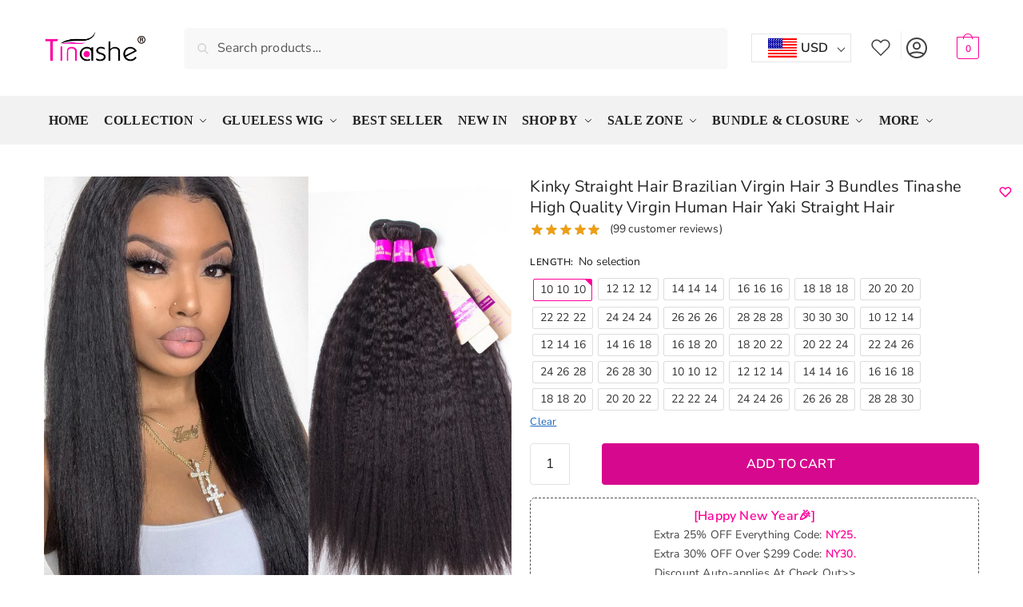

--- FILE ---
content_type: text/html; charset=UTF-8
request_url: https://www.tinashehair.com/product/brazilian-kinky-straight-3-bundles/?stars=4
body_size: 94015
content:
<!doctype html>
<html lang="en-US">
<head>
<meta charset="UTF-8">
<meta name="viewport" content="height=device-height, width=device-width, initial-scale=1">
<meta name="google-site-verification" content="wrcMxJ2SZjxUYrcivFkl4Of1ZcM07wVBXV2SebBs5mc" />

<meta name='robots' content='index, follow, max-image-preview:large, max-snippet:-1, max-video-preview:-1' />
	<style>img:is([sizes="auto" i], [sizes^="auto," i]) { contain-intrinsic-size: 3000px 1500px }</style>
	<!-- This site has installed PayPal for WooCommerce v3.1.10 - https://www.angelleye.com/product/woocommerce-paypal-plugin/ -->

	<!-- This site is optimized with the Yoast SEO Premium plugin v22.2 (Yoast SEO v22.2) - https://yoast.com/wordpress/plugins/seo/ -->
	<title>Kinky Straight Hair Brazilian Virgin Hair 3 Bundles | Tinashe Hair</title>
	<meta name="description" content="Tinashe Hair Kinky Straight Hair Brazilian Virgin Human Hair 3 Bundles Yaki Straight, Natural Color Hair for Women Can Be Dyed No Tangle" />
	<link rel="canonical" href="https://www.tinashehair.com/product/brazilian-kinky-straight-3-bundles/" />
	<meta property="og:locale" content="en_US" />
	<meta property="og:type" content="article" />
	<meta property="og:title" content="Kinky Straight Hair Brazilian Virgin Hair 3 Bundles Tinashe High Quality Virgin Human Hair Yaki Straight Hair" />
	<meta property="og:description" content="Tinashe Hair Kinky Straight Hair Brazilian Virgin Human Hair 3 Bundles Yaki Straight, Natural Color Hair for Women Can Be Dyed No Tangle" />
	<meta property="og:url" content="https://www.tinashehair.com/product/brazilian-kinky-straight-3-bundles/" />
	<meta property="og:site_name" content="Tinashe Hair" />
	<meta property="article:publisher" content="https://www.facebook.com/tinashehair" />
	<meta property="article:modified_time" content="2026-01-04T07:59:56+00:00" />
	<meta property="og:image" content="https://www.tinashehair.com/wp-content/uploads/2017/07/tinashe-hair-brazilian-kinky-straight-hair-3-bundles.jpg" />
	<meta property="og:image:width" content="950" />
	<meta property="og:image:height" content="950" />
	<meta property="og:image:type" content="image/jpeg" />
	<meta name="twitter:card" content="summary_large_image" />
	<meta name="twitter:label1" content="Est. reading time" />
	<meta name="twitter:data1" content="3 minutes" />
	<script type="application/ld+json" class="yoast-schema-graph">{"@context":"https://schema.org","@graph":[{"@type":"WebPage","@id":"https://www.tinashehair.com/product/brazilian-kinky-straight-3-bundles/","url":"https://www.tinashehair.com/product/brazilian-kinky-straight-3-bundles/","name":"Kinky Straight Hair Brazilian Virgin Hair 3 Bundles | Tinashe Hair","isPartOf":{"@id":"https://www.tinashehair.com/#website"},"primaryImageOfPage":{"@id":"https://www.tinashehair.com/product/brazilian-kinky-straight-3-bundles/#primaryimage"},"image":{"@id":"https://www.tinashehair.com/product/brazilian-kinky-straight-3-bundles/#primaryimage"},"thumbnailUrl":"https://www.tinashehair.com/wp-content/uploads/2017/07/tinashe-hair-brazilian-kinky-straight-hair-3-bundles.jpg","datePublished":"2017-07-24T06:19:05+00:00","dateModified":"2026-01-04T07:59:56+00:00","description":"Tinashe Hair Kinky Straight Hair Brazilian Virgin Human Hair 3 Bundles Yaki Straight, Natural Color Hair for Women Can Be Dyed No Tangle","breadcrumb":{"@id":"https://www.tinashehair.com/product/brazilian-kinky-straight-3-bundles/#breadcrumb"},"inLanguage":"en-US","potentialAction":[{"@type":"ReadAction","target":["https://www.tinashehair.com/product/brazilian-kinky-straight-3-bundles/"]}]},{"@type":"ImageObject","inLanguage":"en-US","@id":"https://www.tinashehair.com/product/brazilian-kinky-straight-3-bundles/#primaryimage","url":"https://www.tinashehair.com/wp-content/uploads/2017/07/tinashe-hair-brazilian-kinky-straight-hair-3-bundles.jpg","contentUrl":"https://www.tinashehair.com/wp-content/uploads/2017/07/tinashe-hair-brazilian-kinky-straight-hair-3-bundles.jpg","width":950,"height":950,"caption":"tinashe hair brazilian kinky straight hair 3 bundles"},{"@type":"BreadcrumbList","@id":"https://www.tinashehair.com/product/brazilian-kinky-straight-3-bundles/#breadcrumb","itemListElement":[{"@type":"ListItem","position":1,"name":"Home","item":"https://www.tinashehair.com/"},{"@type":"ListItem","position":2,"name":"Shop","item":"https://www.tinashehair.com/shop/"},{"@type":"ListItem","position":3,"name":"Kinky Straight Hair Brazilian Virgin Hair 3 Bundles Tinashe High Quality Virgin Human Hair Yaki Straight Hair"}]},{"@type":"WebSite","@id":"https://www.tinashehair.com/#website","url":"https://www.tinashehair.com/","name":"Tinashe Hair","description":"Wear &amp; Go Wigs, HD Wigs, Lace Wigs","publisher":{"@id":"https://www.tinashehair.com/#organization"},"potentialAction":[{"@type":"SearchAction","target":{"@type":"EntryPoint","urlTemplate":"https://www.tinashehair.com/?s={search_term_string}"},"query-input":"required name=search_term_string"}],"inLanguage":"en-US"},{"@type":"Organization","@id":"https://www.tinashehair.com/#organization","name":"Tinashe Hair","url":"https://www.tinashehair.com/","logo":{"@type":"ImageObject","inLanguage":"en-US","@id":"https://www.tinashehair.com/#/schema/logo/image/","url":"https://www.tinashehair.com/wp-content/uploads/2023/03/tinashe-logo.webp","contentUrl":"https://www.tinashehair.com/wp-content/uploads/2023/03/tinashe-logo.webp","width":334,"height":102,"caption":"Tinashe Hair"},"image":{"@id":"https://www.tinashehair.com/#/schema/logo/image/"},"sameAs":["https://www.facebook.com/tinashehair","https://www.instagram.com/tinashehair/","https://www.youtube.com/channel/UCJLfUMF8Q3r33M-E2E711JQ","https://www.tiktok.com/@tinashe_hair"]}]}</script>
	<!-- / Yoast SEO Premium plugin. -->


<link rel="alternate" type="application/rss+xml" title="Tinashe Hair &raquo; Kinky Straight Hair Brazilian Virgin Hair 3 Bundles Tinashe High Quality Virgin Human Hair Yaki Straight Hair Comments Feed" href="https://www.tinashehair.com/product/brazilian-kinky-straight-3-bundles/feed/" />
<style type="text/css">
@keyframes cgkit-loading { 0% { background-position: 100% 50%; } 100% { background-position: 0 50%; } }
body ul.products li.product.cgkit-swatch-loading .woocommerce-image__wrapper,
body ul.products li.product.cgkit-swatch-loading .woocommerce-card__header > * { color: transparent !important; background: linear-gradient(100deg, #ececec 30%, #f5f5f5 50%, #ececec 70%); border-radius: 5px; background-size: 400%; animation: cgkit-loading 1.2s ease-in-out infinite; }
body ul.products li.product.cgkit-swatch-loading .woocommerce-image__wrapper > *,
body ul.products li.product.cgkit-swatch-loading .woocommerce-card__header > * > * { visibility: hidden; }
ul.products li.product.cgkit-swatch-loading .woocommerce-card__header .product__categories,
ul.products li.product.cgkit-swatch-loading .woocommerce-card__header .woocommerce-loop-product__title,
ul.products li.product.cgkit-swatch-loading .woocommerce-card__header .price { display: table; width: auto;  }
ul.products li.product.cgkit-swatch-loading .woocommerce-card__header .star-rating:before { visibility: hidden; }
</style>
	<link rel='stylesheet' id='acfwf-wc-cart-block-integration-css' href='https://www.tinashehair.com/wp-content/plugins/advanced-coupons-for-woocommerce-free/dist/assets/index-467dde24.css?ver=1754014966' type='text/css' media='all' />
<link rel='stylesheet' id='acfwf-wc-checkout-block-integration-css' href='https://www.tinashehair.com/wp-content/plugins/advanced-coupons-for-woocommerce-free/dist/assets/index-2a7d8588.css?ver=1754014966' type='text/css' media='all' />
<link rel='stylesheet' id='woocommerce-multi-currency-css' href='https://www.tinashehair.com/wp-content/plugins/woocommerce-multi-currency/css/woocommerce-multi-currency.min.css?ver=2.3.2' type='text/css' media='all' />
<style id='woocommerce-multi-currency-inline-css' type='text/css'>
.woocommerce-multi-currency .wmc-list-currencies .wmc-currency.wmc-active,.woocommerce-multi-currency .wmc-list-currencies .wmc-currency:hover {background: #ff0099 !important;}
		.woocommerce-multi-currency .wmc-list-currencies .wmc-currency,.woocommerce-multi-currency .wmc-title, .woocommerce-multi-currency.wmc-price-switcher a {background: #212121 !important;}
		.woocommerce-multi-currency .wmc-title, .woocommerce-multi-currency .wmc-list-currencies .wmc-currency span,.woocommerce-multi-currency .wmc-list-currencies .wmc-currency a,.woocommerce-multi-currency.wmc-price-switcher a {color: #ffffff !important;}.woocommerce-multi-currency.wmc-shortcode .wmc-currency{background-color:#ffffff;color:#212121}.woocommerce-multi-currency.wmc-shortcode .wmc-currency.wmc-active,.woocommerce-multi-currency.wmc-shortcode .wmc-current-currency{background-color:#ffffff;color:#212121}.woocommerce-multi-currency.wmc-shortcode.vertical-currency-symbols-circle:not(.wmc-currency-trigger-click) .wmc-currency-wrapper:hover .wmc-sub-currency,.woocommerce-multi-currency.wmc-shortcode.vertical-currency-symbols-circle.wmc-currency-trigger-click .wmc-sub-currency{animation: height_slide 400ms;}@keyframes height_slide {0% {height: 0;} 100% {height: 400%;} }
</style>
<style id='wp-emoji-styles-inline-css' type='text/css'>

	img.wp-smiley, img.emoji {
		display: inline !important;
		border: none !important;
		box-shadow: none !important;
		height: 1em !important;
		width: 1em !important;
		margin: 0 0.07em !important;
		vertical-align: -0.1em !important;
		background: none !important;
		padding: 0 !important;
	}
</style>
<link rel='stylesheet' id='wp-block-library-css' href='https://www.tinashehair.com/wp-includes/css/dist/block-library/style.min.css?ver=6.8.3' type='text/css' media='all' />
<link rel='stylesheet' id='acfw-blocks-frontend-css' href='https://www.tinashehair.com/wp-content/plugins/advanced-coupons-for-woocommerce-free/css/acfw-blocks-frontend.css?ver=4.6.8' type='text/css' media='all' />
<style id='global-styles-inline-css' type='text/css'>
:root{--wp--preset--aspect-ratio--square: 1;--wp--preset--aspect-ratio--4-3: 4/3;--wp--preset--aspect-ratio--3-4: 3/4;--wp--preset--aspect-ratio--3-2: 3/2;--wp--preset--aspect-ratio--2-3: 2/3;--wp--preset--aspect-ratio--16-9: 16/9;--wp--preset--aspect-ratio--9-16: 9/16;--wp--preset--color--black: #000000;--wp--preset--color--cyan-bluish-gray: #abb8c3;--wp--preset--color--white: #ffffff;--wp--preset--color--pale-pink: #f78da7;--wp--preset--color--vivid-red: #cf2e2e;--wp--preset--color--luminous-vivid-orange: #ff6900;--wp--preset--color--luminous-vivid-amber: #fcb900;--wp--preset--color--light-green-cyan: #7bdcb5;--wp--preset--color--vivid-green-cyan: #00d084;--wp--preset--color--pale-cyan-blue: #8ed1fc;--wp--preset--color--vivid-cyan-blue: #0693e3;--wp--preset--color--vivid-purple: #9b51e0;--wp--preset--gradient--vivid-cyan-blue-to-vivid-purple: linear-gradient(135deg,rgba(6,147,227,1) 0%,rgb(155,81,224) 100%);--wp--preset--gradient--light-green-cyan-to-vivid-green-cyan: linear-gradient(135deg,rgb(122,220,180) 0%,rgb(0,208,130) 100%);--wp--preset--gradient--luminous-vivid-amber-to-luminous-vivid-orange: linear-gradient(135deg,rgba(252,185,0,1) 0%,rgba(255,105,0,1) 100%);--wp--preset--gradient--luminous-vivid-orange-to-vivid-red: linear-gradient(135deg,rgba(255,105,0,1) 0%,rgb(207,46,46) 100%);--wp--preset--gradient--very-light-gray-to-cyan-bluish-gray: linear-gradient(135deg,rgb(238,238,238) 0%,rgb(169,184,195) 100%);--wp--preset--gradient--cool-to-warm-spectrum: linear-gradient(135deg,rgb(74,234,220) 0%,rgb(151,120,209) 20%,rgb(207,42,186) 40%,rgb(238,44,130) 60%,rgb(251,105,98) 80%,rgb(254,248,76) 100%);--wp--preset--gradient--blush-light-purple: linear-gradient(135deg,rgb(255,206,236) 0%,rgb(152,150,240) 100%);--wp--preset--gradient--blush-bordeaux: linear-gradient(135deg,rgb(254,205,165) 0%,rgb(254,45,45) 50%,rgb(107,0,62) 100%);--wp--preset--gradient--luminous-dusk: linear-gradient(135deg,rgb(255,203,112) 0%,rgb(199,81,192) 50%,rgb(65,88,208) 100%);--wp--preset--gradient--pale-ocean: linear-gradient(135deg,rgb(255,245,203) 0%,rgb(182,227,212) 50%,rgb(51,167,181) 100%);--wp--preset--gradient--electric-grass: linear-gradient(135deg,rgb(202,248,128) 0%,rgb(113,206,126) 100%);--wp--preset--gradient--midnight: linear-gradient(135deg,rgb(2,3,129) 0%,rgb(40,116,252) 100%);--wp--preset--font-size--small: clamp(1rem, 1rem + ((1vw - 0.2rem) * 0.368), 1.2rem);--wp--preset--font-size--medium: clamp(1rem, 1rem + ((1vw - 0.2rem) * 0.92), 1.5rem);--wp--preset--font-size--large: clamp(1.5rem, 1.5rem + ((1vw - 0.2rem) * 0.92), 2rem);--wp--preset--font-size--x-large: clamp(1.5rem, 1.5rem + ((1vw - 0.2rem) * 1.379), 2.25rem);--wp--preset--font-size--x-small: 0.85rem;--wp--preset--font-size--base: clamp(1rem, 1rem + ((1vw - 0.2rem) * 0.46), 1.25rem);--wp--preset--font-size--xx-large: clamp(2rem, 2rem + ((1vw - 0.2rem) * 1.839), 3rem);--wp--preset--font-size--xxx-large: clamp(2.25rem, 2.25rem + ((1vw - 0.2rem) * 3.218), 4rem);--wp--preset--spacing--20: 0.44rem;--wp--preset--spacing--30: 0.67rem;--wp--preset--spacing--40: 1rem;--wp--preset--spacing--50: 1.5rem;--wp--preset--spacing--60: 2.25rem;--wp--preset--spacing--70: 3.38rem;--wp--preset--spacing--80: 5.06rem;--wp--preset--spacing--small: clamp(.25rem, 2.5vw, 0.75rem);--wp--preset--spacing--medium: clamp(1rem, 4vw, 2rem);--wp--preset--spacing--large: clamp(1.25rem, 6vw, 3rem);--wp--preset--spacing--x-large: clamp(3rem, 7vw, 5rem);--wp--preset--spacing--xx-large: clamp(4rem, 9vw, 7rem);--wp--preset--spacing--xxx-large: clamp(5rem, 12vw, 9rem);--wp--preset--spacing--xxxx-large: clamp(6rem, 14vw, 13rem);--wp--preset--shadow--natural: 6px 6px 9px rgba(0, 0, 0, 0.2);--wp--preset--shadow--deep: 12px 12px 50px rgba(0, 0, 0, 0.4);--wp--preset--shadow--sharp: 6px 6px 0px rgba(0, 0, 0, 0.2);--wp--preset--shadow--outlined: 6px 6px 0px -3px rgba(255, 255, 255, 1), 6px 6px rgba(0, 0, 0, 1);--wp--preset--shadow--crisp: 6px 6px 0px rgba(0, 0, 0, 1);--wp--custom--line-height--none: 1;--wp--custom--line-height--tight: 1.1;--wp--custom--line-height--snug: 1.2;--wp--custom--line-height--normal: 1.5;--wp--custom--line-height--relaxed: 1.625;--wp--custom--line-height--loose: 2;--wp--custom--line-height--body: 1.618;}:root { --wp--style--global--content-size: 900px;--wp--style--global--wide-size: 1190px; }:where(body) { margin: 0; }.wp-site-blocks { padding-top: var(--wp--style--root--padding-top); padding-bottom: var(--wp--style--root--padding-bottom); }.has-global-padding { padding-right: var(--wp--style--root--padding-right); padding-left: var(--wp--style--root--padding-left); }.has-global-padding > .alignfull { margin-right: calc(var(--wp--style--root--padding-right) * -1); margin-left: calc(var(--wp--style--root--padding-left) * -1); }.has-global-padding :where(:not(.alignfull.is-layout-flow) > .has-global-padding:not(.wp-block-block, .alignfull)) { padding-right: 0; padding-left: 0; }.has-global-padding :where(:not(.alignfull.is-layout-flow) > .has-global-padding:not(.wp-block-block, .alignfull)) > .alignfull { margin-left: 0; margin-right: 0; }.wp-site-blocks > .alignleft { float: left; margin-right: 2em; }.wp-site-blocks > .alignright { float: right; margin-left: 2em; }.wp-site-blocks > .aligncenter { justify-content: center; margin-left: auto; margin-right: auto; }:where(.wp-site-blocks) > * { margin-block-start: var(--wp--preset--spacing--medium); margin-block-end: 0; }:where(.wp-site-blocks) > :first-child { margin-block-start: 0; }:where(.wp-site-blocks) > :last-child { margin-block-end: 0; }:root { --wp--style--block-gap: var(--wp--preset--spacing--medium); }:root :where(.is-layout-flow) > :first-child{margin-block-start: 0;}:root :where(.is-layout-flow) > :last-child{margin-block-end: 0;}:root :where(.is-layout-flow) > *{margin-block-start: var(--wp--preset--spacing--medium);margin-block-end: 0;}:root :where(.is-layout-constrained) > :first-child{margin-block-start: 0;}:root :where(.is-layout-constrained) > :last-child{margin-block-end: 0;}:root :where(.is-layout-constrained) > *{margin-block-start: var(--wp--preset--spacing--medium);margin-block-end: 0;}:root :where(.is-layout-flex){gap: var(--wp--preset--spacing--medium);}:root :where(.is-layout-grid){gap: var(--wp--preset--spacing--medium);}.is-layout-flow > .alignleft{float: left;margin-inline-start: 0;margin-inline-end: 2em;}.is-layout-flow > .alignright{float: right;margin-inline-start: 2em;margin-inline-end: 0;}.is-layout-flow > .aligncenter{margin-left: auto !important;margin-right: auto !important;}.is-layout-constrained > .alignleft{float: left;margin-inline-start: 0;margin-inline-end: 2em;}.is-layout-constrained > .alignright{float: right;margin-inline-start: 2em;margin-inline-end: 0;}.is-layout-constrained > .aligncenter{margin-left: auto !important;margin-right: auto !important;}.is-layout-constrained > :where(:not(.alignleft):not(.alignright):not(.alignfull)){max-width: var(--wp--style--global--content-size);margin-left: auto !important;margin-right: auto !important;}.is-layout-constrained > .alignwide{max-width: var(--wp--style--global--wide-size);}body .is-layout-flex{display: flex;}.is-layout-flex{flex-wrap: wrap;align-items: center;}.is-layout-flex > :is(*, div){margin: 0;}body .is-layout-grid{display: grid;}.is-layout-grid > :is(*, div){margin: 0;}body{font-family: var(--wp--preset--font-family--primary);--wp--style--root--padding-top: 0;--wp--style--root--padding-right: var(--wp--preset--spacing--medium);--wp--style--root--padding-bottom: 0;--wp--style--root--padding-left: var(--wp--preset--spacing--medium);}a:where(:not(.wp-element-button)){text-decoration: false;}:root :where(.wp-element-button, .wp-block-button__link){background-color: #32373c;border-width: 0;color: #fff;font-family: inherit;font-size: inherit;line-height: inherit;padding: calc(0.667em + 2px) calc(1.333em + 2px);text-decoration: none;}.has-black-color{color: var(--wp--preset--color--black) !important;}.has-cyan-bluish-gray-color{color: var(--wp--preset--color--cyan-bluish-gray) !important;}.has-white-color{color: var(--wp--preset--color--white) !important;}.has-pale-pink-color{color: var(--wp--preset--color--pale-pink) !important;}.has-vivid-red-color{color: var(--wp--preset--color--vivid-red) !important;}.has-luminous-vivid-orange-color{color: var(--wp--preset--color--luminous-vivid-orange) !important;}.has-luminous-vivid-amber-color{color: var(--wp--preset--color--luminous-vivid-amber) !important;}.has-light-green-cyan-color{color: var(--wp--preset--color--light-green-cyan) !important;}.has-vivid-green-cyan-color{color: var(--wp--preset--color--vivid-green-cyan) !important;}.has-pale-cyan-blue-color{color: var(--wp--preset--color--pale-cyan-blue) !important;}.has-vivid-cyan-blue-color{color: var(--wp--preset--color--vivid-cyan-blue) !important;}.has-vivid-purple-color{color: var(--wp--preset--color--vivid-purple) !important;}.has-black-background-color{background-color: var(--wp--preset--color--black) !important;}.has-cyan-bluish-gray-background-color{background-color: var(--wp--preset--color--cyan-bluish-gray) !important;}.has-white-background-color{background-color: var(--wp--preset--color--white) !important;}.has-pale-pink-background-color{background-color: var(--wp--preset--color--pale-pink) !important;}.has-vivid-red-background-color{background-color: var(--wp--preset--color--vivid-red) !important;}.has-luminous-vivid-orange-background-color{background-color: var(--wp--preset--color--luminous-vivid-orange) !important;}.has-luminous-vivid-amber-background-color{background-color: var(--wp--preset--color--luminous-vivid-amber) !important;}.has-light-green-cyan-background-color{background-color: var(--wp--preset--color--light-green-cyan) !important;}.has-vivid-green-cyan-background-color{background-color: var(--wp--preset--color--vivid-green-cyan) !important;}.has-pale-cyan-blue-background-color{background-color: var(--wp--preset--color--pale-cyan-blue) !important;}.has-vivid-cyan-blue-background-color{background-color: var(--wp--preset--color--vivid-cyan-blue) !important;}.has-vivid-purple-background-color{background-color: var(--wp--preset--color--vivid-purple) !important;}.has-black-border-color{border-color: var(--wp--preset--color--black) !important;}.has-cyan-bluish-gray-border-color{border-color: var(--wp--preset--color--cyan-bluish-gray) !important;}.has-white-border-color{border-color: var(--wp--preset--color--white) !important;}.has-pale-pink-border-color{border-color: var(--wp--preset--color--pale-pink) !important;}.has-vivid-red-border-color{border-color: var(--wp--preset--color--vivid-red) !important;}.has-luminous-vivid-orange-border-color{border-color: var(--wp--preset--color--luminous-vivid-orange) !important;}.has-luminous-vivid-amber-border-color{border-color: var(--wp--preset--color--luminous-vivid-amber) !important;}.has-light-green-cyan-border-color{border-color: var(--wp--preset--color--light-green-cyan) !important;}.has-vivid-green-cyan-border-color{border-color: var(--wp--preset--color--vivid-green-cyan) !important;}.has-pale-cyan-blue-border-color{border-color: var(--wp--preset--color--pale-cyan-blue) !important;}.has-vivid-cyan-blue-border-color{border-color: var(--wp--preset--color--vivid-cyan-blue) !important;}.has-vivid-purple-border-color{border-color: var(--wp--preset--color--vivid-purple) !important;}.has-vivid-cyan-blue-to-vivid-purple-gradient-background{background: var(--wp--preset--gradient--vivid-cyan-blue-to-vivid-purple) !important;}.has-light-green-cyan-to-vivid-green-cyan-gradient-background{background: var(--wp--preset--gradient--light-green-cyan-to-vivid-green-cyan) !important;}.has-luminous-vivid-amber-to-luminous-vivid-orange-gradient-background{background: var(--wp--preset--gradient--luminous-vivid-amber-to-luminous-vivid-orange) !important;}.has-luminous-vivid-orange-to-vivid-red-gradient-background{background: var(--wp--preset--gradient--luminous-vivid-orange-to-vivid-red) !important;}.has-very-light-gray-to-cyan-bluish-gray-gradient-background{background: var(--wp--preset--gradient--very-light-gray-to-cyan-bluish-gray) !important;}.has-cool-to-warm-spectrum-gradient-background{background: var(--wp--preset--gradient--cool-to-warm-spectrum) !important;}.has-blush-light-purple-gradient-background{background: var(--wp--preset--gradient--blush-light-purple) !important;}.has-blush-bordeaux-gradient-background{background: var(--wp--preset--gradient--blush-bordeaux) !important;}.has-luminous-dusk-gradient-background{background: var(--wp--preset--gradient--luminous-dusk) !important;}.has-pale-ocean-gradient-background{background: var(--wp--preset--gradient--pale-ocean) !important;}.has-electric-grass-gradient-background{background: var(--wp--preset--gradient--electric-grass) !important;}.has-midnight-gradient-background{background: var(--wp--preset--gradient--midnight) !important;}.has-small-font-size{font-size: var(--wp--preset--font-size--small) !important;}.has-medium-font-size{font-size: var(--wp--preset--font-size--medium) !important;}.has-large-font-size{font-size: var(--wp--preset--font-size--large) !important;}.has-x-large-font-size{font-size: var(--wp--preset--font-size--x-large) !important;}.has-x-small-font-size{font-size: var(--wp--preset--font-size--x-small) !important;}.has-base-font-size{font-size: var(--wp--preset--font-size--base) !important;}.has-xx-large-font-size{font-size: var(--wp--preset--font-size--xx-large) !important;}.has-xxx-large-font-size{font-size: var(--wp--preset--font-size--xxx-large) !important;}
:root :where(.wp-block-columns){margin-bottom: 0px;}
:root :where(.wp-block-pullquote){font-size: clamp(0.984em, 0.984rem + ((1vw - 0.2em) * 0.949), 1.5em);line-height: 1.6;}
:root :where(.wp-block-spacer){margin-top: 0 !important;}
</style>
<link rel='stylesheet' id='commercekit-wishlist-css-css' href='https://www.tinashehair.com/wp-content/plugins/commercegurus-commercekit/assets/css/wishlist.css?ver=2.2.9' type='text/css' media='all' />
<link rel='stylesheet' id='commercekit-attribute-swatches-css-css' href='https://www.tinashehair.com/wp-content/plugins/commercegurus-commercekit/assets/css/commercegurus-attribute-swatches.css?ver=2.2.9' type='text/css' media='all' />
<link rel='stylesheet' id='commercekit-as-tooltip-css-css' href='https://www.tinashehair.com/wp-content/plugins/commercegurus-commercekit/assets/css/commercegurus-as-tooltip.css?ver=2.2.9' type='text/css' media='all' />
<style id='woocommerce-inline-inline-css' type='text/css'>
.woocommerce form .form-row .required { visibility: visible; }
</style>
<link rel='stylesheet' id='commercegurus-swiperjscss-css' href='https://www.tinashehair.com/wp-content/plugins/commercegurus-commercekit/assets/css/swiper-bundle.min.css?ver=2.2.9' type='text/css' media='all' />
<link rel='stylesheet' id='commercegurus-photoswipe-css' href='https://www.tinashehair.com/wp-content/plugins/commercegurus-commercekit/assets/css/photoswipe.min.css?ver=2.2.9' type='text/css' media='all' />
<link rel='stylesheet' id='commercegurus-photoswipe-skin-css' href='https://www.tinashehair.com/wp-content/plugins/commercegurus-commercekit/assets/css/default-skin.min.css?ver=2.2.9' type='text/css' media='all' />
<link rel='stylesheet' id='ywar-frontend-css' href='https://www.tinashehair.com/wp-content/plugins/yith-woocommerce-advanced-reviews-premium/assets/css/ywar-frontend.css?ver=6.8.3' type='text/css' media='all' />
<link rel='stylesheet' id='woocommerce_prettyPhoto_css-css' href='https://www.tinashehair.com/wp-content/plugins/woocommerce/assets/css/prettyPhoto.css?ver=8.6.3' type='text/css' media='all' />
<link rel='stylesheet' id='slick-carousel-css-css' href='https://www.tinashehair.com/wp-content/themes/shoptimizer-child-theme/assets/css/slick.css?ver=6.8.3' type='text/css' media='all' />
<link rel='stylesheet' id='shoptimizer-style-css' href='https://www.tinashehair.com/wp-content/themes/shoptimizer/style.css?ver=2.7.5' type='text/css' media='all' />
<link rel='stylesheet' id='shoptimizer-child-style-css' href='https://www.tinashehair.com/wp-content/themes/shoptimizer-child-theme/style.css?ver=1.2.3' type='text/css' media='all' />
<link rel='stylesheet' id='shoptimizer-main-css' href='https://www.tinashehair.com/wp-content/themes/shoptimizer/assets/css/main/main.css?ver=2.7.5' type='text/css' media='all' />
<link rel='stylesheet' id='shoptimizer-modal-css' href='https://www.tinashehair.com/wp-content/themes/shoptimizer/assets/css/main/modal.css?ver=2.7.5' type='text/css' media='all' />
<link rel='stylesheet' id='shoptimizer-product-css' href='https://www.tinashehair.com/wp-content/themes/shoptimizer/assets/css/main/product.css?ver=2.7.5' type='text/css' media='all' />
<link rel='stylesheet' id='shoptimizer-comments-css' href='https://www.tinashehair.com/wp-content/themes/shoptimizer/assets/css/main/comments.css?ver=2.7.5' type='text/css' media='all' />
<link rel='stylesheet' id='shoptimizer-dynamic-style-css' href='https://www.tinashehair.com/wp-content/themes/shoptimizer/assets/css/main/dynamic.css?ver=2.7.5' type='text/css' media='all' />
<link rel='stylesheet' id='shoptimizer-blocks-css' href='https://www.tinashehair.com/wp-content/themes/shoptimizer/assets/css/main/blocks.css?ver=2.7.5' type='text/css' media='all' />
<link rel='stylesheet' id='ywpar_frontend-css' href='https://www.tinashehair.com/wp-content/plugins/yith-woocommerce-points-and-rewards-premium/assets/css/frontend.css?ver=4.18.0' type='text/css' media='all' />
<link rel='stylesheet' id='ywcfav_style-css' href='https://www.tinashehair.com/wp-content/plugins/yith-woocommerce-featured-video/assets/css/ywcfav_frontend.css?ver=1.47.0' type='text/css' media='all' />
<link rel='stylesheet' id='shoptimizer-woocommerce-css' href='https://www.tinashehair.com/wp-content/themes/shoptimizer/assets/css/woocommerce/woocommerce.css?ver=2.7.5' type='text/css' media='all' />
<link rel='stylesheet' id='woo_discount_pro_style-css' href='https://www.tinashehair.com/wp-content/plugins/woo-discount-rules-pro/Assets/Css/awdr_style.css?ver=2.6.1' type='text/css' media='all' />
<script type="text/template" id="tmpl-variation-template">
	<div class="woocommerce-variation-description">{{{ data.variation.variation_description }}}</div>
	<div class="woocommerce-variation-price">{{{ data.variation.price_html }}}</div>
	<div class="woocommerce-variation-availability">{{{ data.variation.availability_html }}}</div>
</script>
<script type="text/template" id="tmpl-unavailable-variation-template">
	<p>Sorry, this product is unavailable. Please choose a different combination.</p>
</script>
<script src="https://www.tinashehair.com/wp-includes/js/jquery/jquery.min.js?ver=3.7.1" id="jquery-core-js"></script>
<script src="https://www.tinashehair.com/wp-includes/js/jquery/jquery-migrate.min.js?ver=3.4.1" id="jquery-migrate-js"></script>
<script id="jquery-js-after">
if (typeof (window.wpfReadyList) == "undefined") {
			var v = jQuery.fn.jquery;
			if (v && parseInt(v) >= 3 && window.self === window.top) {
				var readyList=[];
				window.originalReadyMethod = jQuery.fn.ready;
				jQuery.fn.ready = function(){
					if(arguments.length && arguments.length > 0 && typeof arguments[0] === "function") {
						readyList.push({"c": this, "a": arguments});
					}
					return window.originalReadyMethod.apply( this, arguments );
				};
				window.wpfReadyList = readyList;
			}}
</script>
<script src="https://www.tinashehair.com/wp-includes/js/dist/hooks.min.js?ver=4d63a3d491d11ffd8ac6" id="wp-hooks-js"></script>
<script id="woocommerce-multi-currency-js-extra">
var wooMultiCurrencyParams = {"enableCacheCompatible":"2","ajaxUrl":"https:\/\/www.tinashehair.com\/wp-admin\/admin-ajax.php","switchByJS":"0","extra_params":[],"current_currency":"USD","currencyByPaymentImmediately":"","click_to_expand_currencies_bar":"","filter_price_meta_query":"","filter_price_tax_query":"","filter_price_search_query":""};
</script>
<script src="https://www.tinashehair.com/wp-content/plugins/woocommerce-multi-currency/js/woocommerce-multi-currency.min.js?ver=2.3.2" id="woocommerce-multi-currency-js"></script>
<script src="https://www.tinashehair.com/wp-includes/js/underscore.min.js?ver=1.13.7" id="underscore-js"></script>
<script id="wp-util-js-extra">
var _wpUtilSettings = {"ajax":{"url":"\/wp-admin\/admin-ajax.php"}};
</script>
<script src="https://www.tinashehair.com/wp-includes/js/wp-util.min.js?ver=6.8.3" id="wp-util-js"></script>
<script src="https://www.tinashehair.com/wp-content/plugins/woocommerce/assets/js/jquery-blockui/jquery.blockUI.min.js?ver=2.70" id="jquery-blockui-js" data-wp-strategy="defer"></script>
<script src="https://www.tinashehair.com/wp-content/plugins/woocommerce/assets/js/js-cookie/js.cookie.min.js?ver=2.1.4-wc.8.6.3" id="js-cookie-js" defer data-wp-strategy="defer"></script>
<script id="woocommerce-js-extra">
var woocommerce_params = {"ajax_url":"\/wp-admin\/admin-ajax.php","wc_ajax_url":"\/?wc-ajax=%%endpoint%%"};
</script>
<script src="https://www.tinashehair.com/wp-content/plugins/woocommerce/assets/js/frontend/woocommerce.min.js?ver=8.6.3" id="woocommerce-js" defer data-wp-strategy="defer"></script>
<script id="wpm-js-extra">
var wpm = {"ajax_url":"https:\/\/www.tinashehair.com\/wp-admin\/admin-ajax.php","root":"https:\/\/www.tinashehair.com\/wp-json\/","nonce_wp_rest":"d76e16c642","nonce_ajax":"88a2a62eac"};
</script>
<script type="text/pmw-lazy" src="https://www.tinashehair.com/wp-content/plugins/pixel-manager-pro-for-woocommerce/js/public/wpm-public__premium_only.p1.min.js?ver=1.49.0" id="wpm-js"></script>
<script src="https://www.tinashehair.com/wp-content/plugins/pixel-manager-pro-for-woocommerce/js/public/pmw-lazy__premium_only.js?ver=1.49.0" id="pmw-lazy-js"></script>
<script id="woocommerce-multi-currency-switcher-js-extra">
var _woocommerce_multi_currency_params = {"use_session":"0","do_not_reload_page":"","ajax_url":"https:\/\/www.tinashehair.com\/wp-admin\/admin-ajax.php","posts_submit":"0","switch_by_js":""};
</script>
<script src="https://www.tinashehair.com/wp-content/plugins/woocommerce-multi-currency/js/woocommerce-multi-currency-switcher.min.js?ver=2.3.2" id="woocommerce-multi-currency-switcher-js"></script>
<link rel="alternate" title="oEmbed (JSON)" type="application/json+oembed" href="https://www.tinashehair.com/wp-json/oembed/1.0/embed?url=https%3A%2F%2Fwww.tinashehair.com%2Fproduct%2Fbrazilian-kinky-straight-3-bundles%2F" />
<link rel="alternate" title="oEmbed (XML)" type="text/xml+oembed" href="https://www.tinashehair.com/wp-json/oembed/1.0/embed?url=https%3A%2F%2Fwww.tinashehair.com%2Fproduct%2Fbrazilian-kinky-straight-3-bundles%2F&#038;format=xml" />
<script>window._cartsee_product_ = {"title":"Kinky Straight Hair Brazilian Virgin Hair 3 Bundles Tinashe High Quality Virgin Human Hair Yaki Straight Hair","product_id":7087,"variant_id":7087,"price":"125.0","regular_price":""};</script>	<script type="text/javascript"> var commercekit_ajs = {"ajax_url":"\/?commercekit-ajax"}; var commercekit_pdp = {"pdp_thumbnails":6,"pdp_lightbox":1,"pdp_gallery_layout":"horizontal","pdp_sticky_atc":0,"cgkit_sticky_hdr_class":"body.sticky-m header.site-header","pdp_mobile_layout":"default"}; var commercekit_as = {"as_activate_atc":0,"cgkit_attr_gal":0,"as_swatch_link":1,"as_enable_tooltips":1,"swatches_ajax":0}; </script>
	<style>.woocommerce-cart #payment ul.payment_methods li img, .woocommerce-checkout #payment ul.payment_methods li img, #add_payment_method #payment ul.payment_methods li img { max-height: 24px; }</style><style>
          .archive-header {
          padding-top: 0px !important;
          }
        </style>    <style type="text/css">
		body{
			display:block !important;
		}
		.fslightbox-toolbar .fslightbox-toolbar-button {
    display: none;
}

.fslightbox-toolbar .fslightbox-toolbar-button:last-child {
    display: flex;
}
		
	    .site .related-wrapper > section:first-of-type > h2 {
      				text-align: center;
    }
		
		#cancle_write_review_button {
			margin-right:20px;
			font-size: 16px !important;
			float: right;
			margin-top: -45px;}
	
		
		.reply.review-actions div.reply a{
			
			background-color:#222;
		}
		
		

		
		
a*I	.ywar_review_helpful {
    color: black;
    font-weight: bold;
}
		
		.review_vote span.ywar_review_helpful {
			margin-left:-2px;
			margin-bottom:2px !important;
		}
		
		 #reviews_order_dropdown {
	      text-align: center;
     
      
    }
		
	span.ywar_review_helpful{
		padding-bottom:0px;!important
		font-weight:bold;
		color:#222
		
	}	
		
 .review_vote {
	 justify-content:right;
    display: flex;
    align-items: center;
}

.review_vote .ywar_votereview {
    order: 1; /* 将 <a> 标签放到第二个 */
}

.review_vote .ywar_review_helpful {
    order: 2; /* 将 <span> 标签放到第一个 */
    margin-right: 10px; /* 根据需要调整间距 */
}
		
		
		
		
		h4#h-product-features {
    font-size: 1.25em; /* 与 h4 的默认大小匹配 */
    line-height: 1.5; /* 与 h4 的默认行高匹配 */
    font-weight: normal; /* 根据 h4 的样式调整 */
}
		
		.reviews_bar{
			display:none;
		}
		#reviews_order{
	border-bottom:none;		
		}
	
	.reply.review-actions {
    margin-bottom: 1px;
}
    border: 1px solid #e2e2e2;
    #reviews_order_dropdown {
    border-radius: 5px; /* 圆角 */
    background-color: #fff; 
	background: -webkit-linear-gradient(top,#f7f8fa,#e7e9ec);
    font-size: 14px; /* 字体大小 */
    width: 100%; /* 默认宽度 */
    transition: border-color 0.3s ease; /* 动画效果 */
}

#reviews_order_dropdown:hover {
    background-color: #eaeaea; /* 鼠标悬停时的背景颜色 */
}

/* 手机端设置为百分之七十 */
@media (max-width: 768px) { 
	.ywar_show_more a{
	margin-top:10px;
	width: 47%;
    background-color: #222;
    line-height: 30px;
			
			
		}
	
    #reviews_order_dropdown {
		   margin-right: 5px;
        line-height: 30px;
/*         background: url(data:image/svg+xml;charset=utf8,%3Csvg width='1792' height='1792' xmlns='http://www.w3.org/2000/svg'%3E%3Cg%3E%3Ctitle%3Ebackground%3C/title%3E%3Crect fill='none' id='canvas_background' height='402' width='582' y='-1' x='-1'/%3E%3C/g%3E%3Cg%3E%3Ctitle%3ELayer 1%3C/title%3E%3Cpath fill='%23bfbfbf' id='svg_1' d='m1408,704q0,26 -19,45l-448,448q-19,19 -45,19t-45,-19l-448,-448q-19,-19 -19,-45t19,-45t45,-19l896,0q26,0 45,19t19,45z'/%3E%3C/g%3E%3C/svg%3E) calc(100% - 12px) 12px no-repeat; */
        height: 30px;
        font-size: 14px;
        width: 47%;
        background-size: 12px;
        background-position: calc(100% - 12px) center;
      
    }
}



/* 电脑端设置为 350px */
@media (min-width: 769px) {
	
	.ywar_show_more a{
	margin-top:10px;
	width: 47%;
    background-color: #222;
    height: 45px;
   
			
			
		}
	
	#reviews_header{
		display:none;
	}
	#reviews_order {
		margin-bottom:10px
		
	}
   #reviews_order_dropdown {
	     margin-right: 5px;
	     line-height: 30px;
        background: url(data:image/svg+xml;charset=utf8,%3Csvg width='1792' height='1792' xmlns='http://www.w3.org/2000/svg'%3E%3Cg%3E%3Ctitle%3Ebackground%3C/title%3E%3Crect fill='none' id='canvas_background' height='402' width='582' y='-1' x='-1'/%3E%3C/g%3E%3Cg%3E%3Ctitle%3ELayer 1%3C/title%3E%3Cpath fill='%23bfbfbf' id='svg_1' d='m1408,704q0,26 -19,45l-448,448q-19,19 -45,19t-45,-19l-448,-448q-19,-19 -19,-45t19,-45t45,-19l896,0q26,0 45,19t19,45z'/%3E%3C/g%3E%3C/svg%3E) calc(100% - 12px) 12px no-repeat;
        height: 30px;
        font-size: 14px;
        width: 140px;
        background-size: 12px;
        background-position: calc(100% - 12px) center;
	   
}

}

/* 选择框的选项样式 */
#reviews_order_dropdown option {
	font-size:14px;
    padding: 5px; /* 选项内边距 */
    background-color: #f8f8f8; /* 选项背景 */
}

/* 激活状态样式 */
.active {
    color: #007cba; /* 活动选项的颜色 */
    font-weight: bold; /* 加粗 */
}
		
		.woocommerce-product-rating .star-rating {
  
    transform: translateY(5%);
}
		
		.site-content select{
			 width: 130px !important; /* 电脑端宽度为 200px */
			
		}
		#reviews_summary .woocommerce-product-rating{
			display:none;
			
		}
		#reviews_summary h3{
			display:none;
		}
    </style>
        <link rel="preload" as="image" href="https://www.tinashehair.com/wp-content/uploads/2017/07/tinashe-hair-brazilian-kinky-straight-hair-3-bundles.jpg" type="image/webp">
    
	<noscript><style>.woocommerce-product-gallery{ opacity: 1 !important; }</style></noscript>
	
<!-- START Pixel Manager for WooCommerce -->

		<script>

			window.wpmDataLayer = window.wpmDataLayer || {};
			window.wpmDataLayer = Object.assign(window.wpmDataLayer, {"cart":{},"cart_item_keys":{},"version":{"number":"1.49.0","pro":true,"eligible_for_updates":true,"distro":"fms","beta":false,"show":true},"pixels":{"google":{"linker":{"settings":null},"user_id":true,"ads":{"conversion_ids":{"AW-845167058":"pbVJCOGxwpgYENLzgJMD"},"dynamic_remarketing":{"status":true,"id_type":"post_id","send_events_with_parent_ids":true},"google_business_vertical":"retail","phone_conversion_number":"","phone_conversion_label":""},"analytics":{"ga4":{"measurement_id":"G-SGB0B6NBHP","parameters":{},"mp_active":true,"debug_mode":false,"page_load_time_tracking":false},"id_type":"post_id"},"tag_id":"AW-845167058","tag_gateway":{"measurement_path":""},"tcf_support":false,"consent_mode":{"is_active":false,"wait_for_update":500,"ads_data_redaction":false,"url_passthrough":true},"enhanced_conversions":{"is_active":true}},"facebook":{"pixel_id":"533745364442469","dynamic_remarketing":{"id_type":"post_id"},"capi":true,"advanced_matching":true,"exclusion_patterns":[],"fbevents_js_url":"https://connect.facebook.net/en_US/fbevents.js"},"bing":{"uet_tag_id":"97184129","enhanced_conversions":true,"dynamic_remarketing":{"id_type":"post_id"},"consent_mode":{"is_active":true}},"pinterest":{"pixel_id":"2617087058730","dynamic_remarketing":{"id_type":"post_id"},"advanced_matching":false,"enhanced_match":true},"tiktok":{"pixel_id":"CPEOTBRC77UF7LI85L20","dynamic_remarketing":{"id_type":"post_id"},"eapi":true,"advanced_matching":true}},"shop":{"list_name":"Product | Kinky Straight Hair Brazilian Virgin Hair 3 Bundles Tinashe High Quality Virgin Human Hair Yaki Straight Hair","list_id":"product_kinky-straight-hair-brazilian-virgin-hair-3-bundles-tinashe-high-quality-virgin-human-hair-yaki-straight-hair","page_type":"product","product_type":"variable","currency":"USD","selectors":{"addToCart":[],"beginCheckout":[]},"order_duplication_prevention":true,"view_item_list_trigger":{"test_mode":false,"background_color":"green","opacity":0.5,"repeat":true,"timeout":1000,"threshold":0.8},"variations_output":true,"session_active":false},"page":{"id":7087,"title":"Kinky Straight Hair Brazilian Virgin Hair 3 Bundles Tinashe High Quality Virgin Human Hair Yaki Straight Hair","type":"product","categories":[],"parent":{"id":0,"title":"Kinky Straight Hair Brazilian Virgin Hair 3 Bundles Tinashe High Quality Virgin Human Hair Yaki Straight Hair","type":"product","categories":[]}},"general":{"user_logged_in":false,"scroll_tracking_thresholds":[],"page_id":7087,"exclude_domains":[],"server_2_server":{"active":true,"ip_exclude_list":[],"pageview_event_s2s":{"is_active":false,"pixels":["facebook"]}},"consent_management":{"explicit_consent":false},"lazy_load_pmw":true}});

		</script>

		
<!-- END Pixel Manager for WooCommerce -->
			<meta name="pm-dataLayer-meta" content="7087" class="wpmProductId"
				  data-id="7087">
					<script>
			(window.wpmDataLayer = window.wpmDataLayer || {}).products             = window.wpmDataLayer.products || {};
			window.wpmDataLayer.products[7087] = {"id":"7087","sku":"Brazilian Kinky Straight 3 Bundles","price":125,"brand":"","quantity":1,"dyn_r_ids":{"post_id":"7087","sku":"Brazilian Kinky Straight 3 Bundles","gpf":"woocommerce_gpf_7087","gla":"gla_7087"},"is_variable":true,"type":"variable","name":"Kinky Straight Hair Brazilian Virgin Hair 3 Bundles Tinashe High Quality Virgin Human Hair Yaki Straight Hair","category":["10A Hair","1B#","3 Bundles","brazilian hair bundles","BUNDLES","BUNDLES &amp; CLOSURE","Kinky Straight Hair"],"is_variation":false};
					</script>
					<meta name="pm-dataLayer-meta" content="1115230" class="wpmProductId"
				  data-id="1115230">
					<script>
			(window.wpmDataLayer = window.wpmDataLayer || {}).products             = window.wpmDataLayer.products || {};
			window.wpmDataLayer.products[1115230] = {"id":"1115230","sku":"Brazilian Kinky Straight 3 Bundles 28 28 30","price":384.1,"brand":"","quantity":1,"dyn_r_ids":{"post_id":"1115230","sku":"Brazilian Kinky Straight 3 Bundles 28 28 30","gpf":"woocommerce_gpf_1115230","gla":"gla_1115230"},"is_variable":false,"type":"variation","name":"Kinky Straight Hair Brazilian Virgin Hair 3 Bundles Tinashe High Quality Virgin Human Hair Yaki Straight Hair","parent_id_dyn_r_ids":{"post_id":"7087","sku":"Brazilian Kinky Straight 3 Bundles","gpf":"woocommerce_gpf_7087","gla":"gla_7087"},"parent_id":7087,"category":["10A Hair","1B#","3 Bundles","brazilian hair bundles","BUNDLES","BUNDLES &amp; CLOSURE","Kinky Straight Hair"],"variant":"Length: 28 28 30","is_variation":true};
					</script>
					<meta name="pm-dataLayer-meta" content="1115231" class="wpmProductId"
				  data-id="1115231">
					<script>
			(window.wpmDataLayer = window.wpmDataLayer || {}).products             = window.wpmDataLayer.products || {};
			window.wpmDataLayer.products[1115231] = {"id":"1115231","sku":"Brazilian Kinky Straight 3 Bundles 26 28 30","price":371,"brand":"","quantity":1,"dyn_r_ids":{"post_id":"1115231","sku":"Brazilian Kinky Straight 3 Bundles 26 28 30","gpf":"woocommerce_gpf_1115231","gla":"gla_1115231"},"is_variable":false,"type":"variation","name":"Kinky Straight Hair Brazilian Virgin Hair 3 Bundles Tinashe High Quality Virgin Human Hair Yaki Straight Hair","parent_id_dyn_r_ids":{"post_id":"7087","sku":"Brazilian Kinky Straight 3 Bundles","gpf":"woocommerce_gpf_7087","gla":"gla_7087"},"parent_id":7087,"category":["10A Hair","1B#","3 Bundles","brazilian hair bundles","BUNDLES","BUNDLES &amp; CLOSURE","Kinky Straight Hair"],"variant":"Length: 26 28 30","is_variation":true};
					</script>
					<meta name="pm-dataLayer-meta" content="1115232" class="wpmProductId"
				  data-id="1115232">
					<script>
			(window.wpmDataLayer = window.wpmDataLayer || {}).products             = window.wpmDataLayer.products || {};
			window.wpmDataLayer.products[1115232] = {"id":"1115232","sku":"Brazilian Kinky Straight 3 Bundles 30 30 30","price":410.6,"brand":"","quantity":1,"dyn_r_ids":{"post_id":"1115232","sku":"Brazilian Kinky Straight 3 Bundles 30 30 30","gpf":"woocommerce_gpf_1115232","gla":"gla_1115232"},"is_variable":false,"type":"variation","name":"Kinky Straight Hair Brazilian Virgin Hair 3 Bundles Tinashe High Quality Virgin Human Hair Yaki Straight Hair","parent_id_dyn_r_ids":{"post_id":"7087","sku":"Brazilian Kinky Straight 3 Bundles","gpf":"woocommerce_gpf_7087","gla":"gla_7087"},"parent_id":7087,"category":["10A Hair","1B#","3 Bundles","brazilian hair bundles","BUNDLES","BUNDLES &amp; CLOSURE","Kinky Straight Hair"],"variant":"Length: 30 30 30","is_variation":true};
					</script>
					<meta name="pm-dataLayer-meta" content="7088" class="wpmProductId"
				  data-id="7088">
					<script>
			(window.wpmDataLayer = window.wpmDataLayer || {}).products             = window.wpmDataLayer.products || {};
			window.wpmDataLayer.products[7088] = {"id":"7088","sku":"Brazilian Kinky Straight 3 Bundles 26 26 28","price":344.7,"brand":"","quantity":1,"dyn_r_ids":{"post_id":"7088","sku":"Brazilian Kinky Straight 3 Bundles 26 26 28","gpf":"woocommerce_gpf_7088","gla":"gla_7088"},"is_variable":false,"type":"variation","name":"Kinky Straight Hair Brazilian Virgin Hair 3 Bundles Tinashe High Quality Virgin Human Hair Yaki Straight Hair","parent_id_dyn_r_ids":{"post_id":"7087","sku":"Brazilian Kinky Straight 3 Bundles","gpf":"woocommerce_gpf_7087","gla":"gla_7087"},"parent_id":7087,"category":["10A Hair","1B#","3 Bundles","brazilian hair bundles","BUNDLES","BUNDLES &amp; CLOSURE","Kinky Straight Hair"],"variant":"Length: 26 26 28","is_variation":true};
					</script>
					<meta name="pm-dataLayer-meta" content="7089" class="wpmProductId"
				  data-id="7089">
					<script>
			(window.wpmDataLayer = window.wpmDataLayer || {}).products             = window.wpmDataLayer.products || {};
			window.wpmDataLayer.products[7089] = {"id":"7089","sku":"Brazilian Kinky Straight 3 Bundles 24 24 26","price":284.8,"brand":"","quantity":1,"dyn_r_ids":{"post_id":"7089","sku":"Brazilian Kinky Straight 3 Bundles 24 24 26","gpf":"woocommerce_gpf_7089","gla":"gla_7089"},"is_variable":false,"type":"variation","name":"Kinky Straight Hair Brazilian Virgin Hair 3 Bundles Tinashe High Quality Virgin Human Hair Yaki Straight Hair","parent_id_dyn_r_ids":{"post_id":"7087","sku":"Brazilian Kinky Straight 3 Bundles","gpf":"woocommerce_gpf_7087","gla":"gla_7087"},"parent_id":7087,"category":["10A Hair","1B#","3 Bundles","brazilian hair bundles","BUNDLES","BUNDLES &amp; CLOSURE","Kinky Straight Hair"],"variant":"Length: 24 24 26","is_variation":true};
					</script>
					<meta name="pm-dataLayer-meta" content="7090" class="wpmProductId"
				  data-id="7090">
					<script>
			(window.wpmDataLayer = window.wpmDataLayer || {}).products             = window.wpmDataLayer.products || {};
			window.wpmDataLayer.products[7090] = {"id":"7090","sku":"Brazilian Kinky Straight 3 Bundles 22 22 24","price":253.7,"brand":"","quantity":1,"dyn_r_ids":{"post_id":"7090","sku":"Brazilian Kinky Straight 3 Bundles 22 22 24","gpf":"woocommerce_gpf_7090","gla":"gla_7090"},"is_variable":false,"type":"variation","name":"Kinky Straight Hair Brazilian Virgin Hair 3 Bundles Tinashe High Quality Virgin Human Hair Yaki Straight Hair","parent_id_dyn_r_ids":{"post_id":"7087","sku":"Brazilian Kinky Straight 3 Bundles","gpf":"woocommerce_gpf_7087","gla":"gla_7087"},"parent_id":7087,"category":["10A Hair","1B#","3 Bundles","brazilian hair bundles","BUNDLES","BUNDLES &amp; CLOSURE","Kinky Straight Hair"],"variant":"Length: 22 22 24","is_variation":true};
					</script>
					<meta name="pm-dataLayer-meta" content="7091" class="wpmProductId"
				  data-id="7091">
					<script>
			(window.wpmDataLayer = window.wpmDataLayer || {}).products             = window.wpmDataLayer.products || {};
			window.wpmDataLayer.products[7091] = {"id":"7091","sku":"Brazilian Kinky Straight 3 Bundles 20 20 22","price":228,"brand":"","quantity":1,"dyn_r_ids":{"post_id":"7091","sku":"Brazilian Kinky Straight 3 Bundles 20 20 22","gpf":"woocommerce_gpf_7091","gla":"gla_7091"},"is_variable":false,"type":"variation","name":"Kinky Straight Hair Brazilian Virgin Hair 3 Bundles Tinashe High Quality Virgin Human Hair Yaki Straight Hair","parent_id_dyn_r_ids":{"post_id":"7087","sku":"Brazilian Kinky Straight 3 Bundles","gpf":"woocommerce_gpf_7087","gla":"gla_7087"},"parent_id":7087,"category":["10A Hair","1B#","3 Bundles","brazilian hair bundles","BUNDLES","BUNDLES &amp; CLOSURE","Kinky Straight Hair"],"variant":"Length: 20 20 22","is_variation":true};
					</script>
					<meta name="pm-dataLayer-meta" content="7092" class="wpmProductId"
				  data-id="7092">
					<script>
			(window.wpmDataLayer = window.wpmDataLayer || {}).products             = window.wpmDataLayer.products || {};
			window.wpmDataLayer.products[7092] = {"id":"7092","sku":"Brazilian Kinky Straight 3 Bundles 18 18 20","price":205.7,"brand":"","quantity":1,"dyn_r_ids":{"post_id":"7092","sku":"Brazilian Kinky Straight 3 Bundles 18 18 20","gpf":"woocommerce_gpf_7092","gla":"gla_7092"},"is_variable":false,"type":"variation","name":"Kinky Straight Hair Brazilian Virgin Hair 3 Bundles Tinashe High Quality Virgin Human Hair Yaki Straight Hair","parent_id_dyn_r_ids":{"post_id":"7087","sku":"Brazilian Kinky Straight 3 Bundles","gpf":"woocommerce_gpf_7087","gla":"gla_7087"},"parent_id":7087,"category":["10A Hair","1B#","3 Bundles","brazilian hair bundles","BUNDLES","BUNDLES &amp; CLOSURE","Kinky Straight Hair"],"variant":"Length: 18 18 20","is_variation":true};
					</script>
					<meta name="pm-dataLayer-meta" content="7093" class="wpmProductId"
				  data-id="7093">
					<script>
			(window.wpmDataLayer = window.wpmDataLayer || {}).products             = window.wpmDataLayer.products || {};
			window.wpmDataLayer.products[7093] = {"id":"7093","sku":"Brazilian Kinky Straight 3 Bundles 16 16 18","price":186.1,"brand":"","quantity":1,"dyn_r_ids":{"post_id":"7093","sku":"Brazilian Kinky Straight 3 Bundles 16 16 18","gpf":"woocommerce_gpf_7093","gla":"gla_7093"},"is_variable":false,"type":"variation","name":"Kinky Straight Hair Brazilian Virgin Hair 3 Bundles Tinashe High Quality Virgin Human Hair Yaki Straight Hair","parent_id_dyn_r_ids":{"post_id":"7087","sku":"Brazilian Kinky Straight 3 Bundles","gpf":"woocommerce_gpf_7087","gla":"gla_7087"},"parent_id":7087,"category":["10A Hair","1B#","3 Bundles","brazilian hair bundles","BUNDLES","BUNDLES &amp; CLOSURE","Kinky Straight Hair"],"variant":"Length: 16 16 18","is_variation":true};
					</script>
					<meta name="pm-dataLayer-meta" content="7094" class="wpmProductId"
				  data-id="7094">
					<script>
			(window.wpmDataLayer = window.wpmDataLayer || {}).products             = window.wpmDataLayer.products || {};
			window.wpmDataLayer.products[7094] = {"id":"7094","sku":"Brazilian Kinky Straight 3 Bundles 14 14 16","price":167.6,"brand":"","quantity":1,"dyn_r_ids":{"post_id":"7094","sku":"Brazilian Kinky Straight 3 Bundles 14 14 16","gpf":"woocommerce_gpf_7094","gla":"gla_7094"},"is_variable":false,"type":"variation","name":"Kinky Straight Hair Brazilian Virgin Hair 3 Bundles Tinashe High Quality Virgin Human Hair Yaki Straight Hair","parent_id_dyn_r_ids":{"post_id":"7087","sku":"Brazilian Kinky Straight 3 Bundles","gpf":"woocommerce_gpf_7087","gla":"gla_7087"},"parent_id":7087,"category":["10A Hair","1B#","3 Bundles","brazilian hair bundles","BUNDLES","BUNDLES &amp; CLOSURE","Kinky Straight Hair"],"variant":"Length: 14 14 16","is_variation":true};
					</script>
					<meta name="pm-dataLayer-meta" content="7095" class="wpmProductId"
				  data-id="7095">
					<script>
			(window.wpmDataLayer = window.wpmDataLayer || {}).products             = window.wpmDataLayer.products || {};
			window.wpmDataLayer.products[7095] = {"id":"7095","sku":"Brazilian Kinky Straight 3 Bundles 12 12 14","price":146.3,"brand":"","quantity":1,"dyn_r_ids":{"post_id":"7095","sku":"Brazilian Kinky Straight 3 Bundles 12 12 14","gpf":"woocommerce_gpf_7095","gla":"gla_7095"},"is_variable":false,"type":"variation","name":"Kinky Straight Hair Brazilian Virgin Hair 3 Bundles Tinashe High Quality Virgin Human Hair Yaki Straight Hair","parent_id_dyn_r_ids":{"post_id":"7087","sku":"Brazilian Kinky Straight 3 Bundles","gpf":"woocommerce_gpf_7087","gla":"gla_7087"},"parent_id":7087,"category":["10A Hair","1B#","3 Bundles","brazilian hair bundles","BUNDLES","BUNDLES &amp; CLOSURE","Kinky Straight Hair"],"variant":"Length: 12 12 14","is_variation":true};
					</script>
					<meta name="pm-dataLayer-meta" content="7096" class="wpmProductId"
				  data-id="7096">
					<script>
			(window.wpmDataLayer = window.wpmDataLayer || {}).products             = window.wpmDataLayer.products || {};
			window.wpmDataLayer.products[7096] = {"id":"7096","sku":"Brazilian Kinky Straight 3 Bundles 10 10 12","price":129.5,"brand":"","quantity":1,"dyn_r_ids":{"post_id":"7096","sku":"Brazilian Kinky Straight 3 Bundles 10 10 12","gpf":"woocommerce_gpf_7096","gla":"gla_7096"},"is_variable":false,"type":"variation","name":"Kinky Straight Hair Brazilian Virgin Hair 3 Bundles Tinashe High Quality Virgin Human Hair Yaki Straight Hair","parent_id_dyn_r_ids":{"post_id":"7087","sku":"Brazilian Kinky Straight 3 Bundles","gpf":"woocommerce_gpf_7087","gla":"gla_7087"},"parent_id":7087,"category":["10A Hair","1B#","3 Bundles","brazilian hair bundles","BUNDLES","BUNDLES &amp; CLOSURE","Kinky Straight Hair"],"variant":"Length: 10 10 12","is_variation":true};
					</script>
					<meta name="pm-dataLayer-meta" content="7098" class="wpmProductId"
				  data-id="7098">
					<script>
			(window.wpmDataLayer = window.wpmDataLayer || {}).products             = window.wpmDataLayer.products || {};
			window.wpmDataLayer.products[7098] = {"id":"7098","sku":"Brazilian Kinky Straight 3 Bundles 24 26 28","price":331.4,"brand":"","quantity":1,"dyn_r_ids":{"post_id":"7098","sku":"Brazilian Kinky Straight 3 Bundles 24 26 28","gpf":"woocommerce_gpf_7098","gla":"gla_7098"},"is_variable":false,"type":"variation","name":"Kinky Straight Hair Brazilian Virgin Hair 3 Bundles Tinashe High Quality Virgin Human Hair Yaki Straight Hair","parent_id_dyn_r_ids":{"post_id":"7087","sku":"Brazilian Kinky Straight 3 Bundles","gpf":"woocommerce_gpf_7087","gla":"gla_7087"},"parent_id":7087,"category":["10A Hair","1B#","3 Bundles","brazilian hair bundles","BUNDLES","BUNDLES &amp; CLOSURE","Kinky Straight Hair"],"variant":"Length: 24 26 28","is_variation":true};
					</script>
					<meta name="pm-dataLayer-meta" content="7099" class="wpmProductId"
				  data-id="7099">
					<script>
			(window.wpmDataLayer = window.wpmDataLayer || {}).products             = window.wpmDataLayer.products || {};
			window.wpmDataLayer.products[7099] = {"id":"7099","sku":"Brazilian Kinky Straight 3 Bundles 22 24 26","price":275.4,"brand":"","quantity":1,"dyn_r_ids":{"post_id":"7099","sku":"Brazilian Kinky Straight 3 Bundles 22 24 26","gpf":"woocommerce_gpf_7099","gla":"gla_7099"},"is_variable":false,"type":"variation","name":"Kinky Straight Hair Brazilian Virgin Hair 3 Bundles Tinashe High Quality Virgin Human Hair Yaki Straight Hair","parent_id_dyn_r_ids":{"post_id":"7087","sku":"Brazilian Kinky Straight 3 Bundles","gpf":"woocommerce_gpf_7087","gla":"gla_7087"},"parent_id":7087,"category":["10A Hair","1B#","3 Bundles","brazilian hair bundles","BUNDLES","BUNDLES &amp; CLOSURE","Kinky Straight Hair"],"variant":"Length: 22 24 26","is_variation":true};
					</script>
					<meta name="pm-dataLayer-meta" content="7100" class="wpmProductId"
				  data-id="7100">
					<script>
			(window.wpmDataLayer = window.wpmDataLayer || {}).products             = window.wpmDataLayer.products || {};
			window.wpmDataLayer.products[7100] = {"id":"7100","sku":"Brazilian Kinky Straight 3 Bundles 20 22 24","price":245.5,"brand":"","quantity":1,"dyn_r_ids":{"post_id":"7100","sku":"Brazilian Kinky Straight 3 Bundles 20 22 24","gpf":"woocommerce_gpf_7100","gla":"gla_7100"},"is_variable":false,"type":"variation","name":"Kinky Straight Hair Brazilian Virgin Hair 3 Bundles Tinashe High Quality Virgin Human Hair Yaki Straight Hair","parent_id_dyn_r_ids":{"post_id":"7087","sku":"Brazilian Kinky Straight 3 Bundles","gpf":"woocommerce_gpf_7087","gla":"gla_7087"},"parent_id":7087,"category":["10A Hair","1B#","3 Bundles","brazilian hair bundles","BUNDLES","BUNDLES &amp; CLOSURE","Kinky Straight Hair"],"variant":"Length: 20 22 24","is_variation":true};
					</script>
					<meta name="pm-dataLayer-meta" content="7101" class="wpmProductId"
				  data-id="7101">
					<script>
			(window.wpmDataLayer = window.wpmDataLayer || {}).products             = window.wpmDataLayer.products || {};
			window.wpmDataLayer.products[7101] = {"id":"7101","sku":"Brazilian Kinky Straight 3 Bundles 18 20 22","price":221,"brand":"","quantity":1,"dyn_r_ids":{"post_id":"7101","sku":"Brazilian Kinky Straight 3 Bundles 18 20 22","gpf":"woocommerce_gpf_7101","gla":"gla_7101"},"is_variable":false,"type":"variation","name":"Kinky Straight Hair Brazilian Virgin Hair 3 Bundles Tinashe High Quality Virgin Human Hair Yaki Straight Hair","parent_id_dyn_r_ids":{"post_id":"7087","sku":"Brazilian Kinky Straight 3 Bundles","gpf":"woocommerce_gpf_7087","gla":"gla_7087"},"parent_id":7087,"category":["10A Hair","1B#","3 Bundles","brazilian hair bundles","BUNDLES","BUNDLES &amp; CLOSURE","Kinky Straight Hair"],"variant":"Length: 18 20 22","is_variation":true};
					</script>
					<meta name="pm-dataLayer-meta" content="7102" class="wpmProductId"
				  data-id="7102">
					<script>
			(window.wpmDataLayer = window.wpmDataLayer || {}).products             = window.wpmDataLayer.products || {};
			window.wpmDataLayer.products[7102] = {"id":"7102","sku":"Brazilian Kinky Straight 3 Bundles 16 18 20","price":199.4,"brand":"","quantity":1,"dyn_r_ids":{"post_id":"7102","sku":"Brazilian Kinky Straight 3 Bundles 16 18 20","gpf":"woocommerce_gpf_7102","gla":"gla_7102"},"is_variable":false,"type":"variation","name":"Kinky Straight Hair Brazilian Virgin Hair 3 Bundles Tinashe High Quality Virgin Human Hair Yaki Straight Hair","parent_id_dyn_r_ids":{"post_id":"7087","sku":"Brazilian Kinky Straight 3 Bundles","gpf":"woocommerce_gpf_7087","gla":"gla_7087"},"parent_id":7087,"category":["10A Hair","1B#","3 Bundles","brazilian hair bundles","BUNDLES","BUNDLES &amp; CLOSURE","Kinky Straight Hair"],"variant":"Length: 16 18 20","is_variation":true};
					</script>
					<meta name="pm-dataLayer-meta" content="7103" class="wpmProductId"
				  data-id="7103">
					<script>
			(window.wpmDataLayer = window.wpmDataLayer || {}).products             = window.wpmDataLayer.products || {};
			window.wpmDataLayer.products[7103] = {"id":"7103","sku":"Brazilian Kinky Straight 3 Bundles 14 16 18","price":180,"brand":"","quantity":1,"dyn_r_ids":{"post_id":"7103","sku":"Brazilian Kinky Straight 3 Bundles 14 16 18","gpf":"woocommerce_gpf_7103","gla":"gla_7103"},"is_variable":false,"type":"variation","name":"Kinky Straight Hair Brazilian Virgin Hair 3 Bundles Tinashe High Quality Virgin Human Hair Yaki Straight Hair","parent_id_dyn_r_ids":{"post_id":"7087","sku":"Brazilian Kinky Straight 3 Bundles","gpf":"woocommerce_gpf_7087","gla":"gla_7087"},"parent_id":7087,"category":["10A Hair","1B#","3 Bundles","brazilian hair bundles","BUNDLES","BUNDLES &amp; CLOSURE","Kinky Straight Hair"],"variant":"Length: 14 16 18","is_variation":true};
					</script>
					<meta name="pm-dataLayer-meta" content="7104" class="wpmProductId"
				  data-id="7104">
					<script>
			(window.wpmDataLayer = window.wpmDataLayer || {}).products             = window.wpmDataLayer.products || {};
			window.wpmDataLayer.products[7104] = {"id":"7104","sku":"Brazilian Kinky Straight 3 Bundles 12 14 16","price":160,"brand":"","quantity":1,"dyn_r_ids":{"post_id":"7104","sku":"Brazilian Kinky Straight 3 Bundles 12 14 16","gpf":"woocommerce_gpf_7104","gla":"gla_7104"},"is_variable":false,"type":"variation","name":"Kinky Straight Hair Brazilian Virgin Hair 3 Bundles Tinashe High Quality Virgin Human Hair Yaki Straight Hair","parent_id_dyn_r_ids":{"post_id":"7087","sku":"Brazilian Kinky Straight 3 Bundles","gpf":"woocommerce_gpf_7087","gla":"gla_7087"},"parent_id":7087,"category":["10A Hair","1B#","3 Bundles","brazilian hair bundles","BUNDLES","BUNDLES &amp; CLOSURE","Kinky Straight Hair"],"variant":"Length: 12 14 16","is_variation":true};
					</script>
					<meta name="pm-dataLayer-meta" content="7105" class="wpmProductId"
				  data-id="7105">
					<script>
			(window.wpmDataLayer = window.wpmDataLayer || {}).products             = window.wpmDataLayer.products || {};
			window.wpmDataLayer.products[7105] = {"id":"7105","sku":"Brazilian Kinky Straight 3 Bundles 10 12 14","price":141.7,"brand":"","quantity":1,"dyn_r_ids":{"post_id":"7105","sku":"Brazilian Kinky Straight 3 Bundles 10 12 14","gpf":"woocommerce_gpf_7105","gla":"gla_7105"},"is_variable":false,"type":"variation","name":"Kinky Straight Hair Brazilian Virgin Hair 3 Bundles Tinashe High Quality Virgin Human Hair Yaki Straight Hair","parent_id_dyn_r_ids":{"post_id":"7087","sku":"Brazilian Kinky Straight 3 Bundles","gpf":"woocommerce_gpf_7087","gla":"gla_7087"},"parent_id":7087,"category":["10A Hair","1B#","3 Bundles","brazilian hair bundles","BUNDLES","BUNDLES &amp; CLOSURE","Kinky Straight Hair"],"variant":"Length: 10 12 14","is_variation":true};
					</script>
					<meta name="pm-dataLayer-meta" content="7107" class="wpmProductId"
				  data-id="7107">
					<script>
			(window.wpmDataLayer = window.wpmDataLayer || {}).products             = window.wpmDataLayer.products || {};
			window.wpmDataLayer.products[7107] = {"id":"7107","sku":"Brazilian Kinky Straight 3 Bundles 28 28 28","price":370.8,"brand":"","quantity":1,"dyn_r_ids":{"post_id":"7107","sku":"Brazilian Kinky Straight 3 Bundles 28 28 28","gpf":"woocommerce_gpf_7107","gla":"gla_7107"},"is_variable":false,"type":"variation","name":"Kinky Straight Hair Brazilian Virgin Hair 3 Bundles Tinashe High Quality Virgin Human Hair Yaki Straight Hair","parent_id_dyn_r_ids":{"post_id":"7087","sku":"Brazilian Kinky Straight 3 Bundles","gpf":"woocommerce_gpf_7087","gla":"gla_7087"},"parent_id":7087,"category":["10A Hair","1B#","3 Bundles","brazilian hair bundles","BUNDLES","BUNDLES &amp; CLOSURE","Kinky Straight Hair"],"variant":"Length: 28 28 28","is_variation":true};
					</script>
					<meta name="pm-dataLayer-meta" content="7108" class="wpmProductId"
				  data-id="7108">
					<script>
			(window.wpmDataLayer = window.wpmDataLayer || {}).products             = window.wpmDataLayer.products || {};
			window.wpmDataLayer.products[7108] = {"id":"7108","sku":"Brazilian Kinky Straight 3 Bundles 26 26 26","price":331.6,"brand":"","quantity":1,"dyn_r_ids":{"post_id":"7108","sku":"Brazilian Kinky Straight 3 Bundles 26 26 26","gpf":"woocommerce_gpf_7108","gla":"gla_7108"},"is_variable":false,"type":"variation","name":"Kinky Straight Hair Brazilian Virgin Hair 3 Bundles Tinashe High Quality Virgin Human Hair Yaki Straight Hair","parent_id_dyn_r_ids":{"post_id":"7087","sku":"Brazilian Kinky Straight 3 Bundles","gpf":"woocommerce_gpf_7087","gla":"gla_7087"},"parent_id":7087,"category":["10A Hair","1B#","3 Bundles","brazilian hair bundles","BUNDLES","BUNDLES &amp; CLOSURE","Kinky Straight Hair"],"variant":"Length: 26 26 26","is_variation":true};
					</script>
					<meta name="pm-dataLayer-meta" content="7109" class="wpmProductId"
				  data-id="7109">
					<script>
			(window.wpmDataLayer = window.wpmDataLayer || {}).products             = window.wpmDataLayer.products || {};
			window.wpmDataLayer.products[7109] = {"id":"7109","sku":"Brazilian Kinky Straight 3 Bundles 24 24 24","price":272.4,"brand":"","quantity":1,"dyn_r_ids":{"post_id":"7109","sku":"Brazilian Kinky Straight 3 Bundles 24 24 24","gpf":"woocommerce_gpf_7109","gla":"gla_7109"},"is_variable":false,"type":"variation","name":"Kinky Straight Hair Brazilian Virgin Hair 3 Bundles Tinashe High Quality Virgin Human Hair Yaki Straight Hair","parent_id_dyn_r_ids":{"post_id":"7087","sku":"Brazilian Kinky Straight 3 Bundles","gpf":"woocommerce_gpf_7087","gla":"gla_7087"},"parent_id":7087,"category":["10A Hair","1B#","3 Bundles","brazilian hair bundles","BUNDLES","BUNDLES &amp; CLOSURE","Kinky Straight Hair"],"variant":"Length: 24 24 24","is_variation":true};
					</script>
					<meta name="pm-dataLayer-meta" content="7110" class="wpmProductId"
				  data-id="7110">
					<script>
			(window.wpmDataLayer = window.wpmDataLayer || {}).products             = window.wpmDataLayer.products || {};
			window.wpmDataLayer.products[7110] = {"id":"7110","sku":"Brazilian Kinky Straight 3 Bundles 22 22 22","price":244.4,"brand":"","quantity":1,"dyn_r_ids":{"post_id":"7110","sku":"Brazilian Kinky Straight 3 Bundles 22 22 22","gpf":"woocommerce_gpf_7110","gla":"gla_7110"},"is_variable":false,"type":"variation","name":"Kinky Straight Hair Brazilian Virgin Hair 3 Bundles Tinashe High Quality Virgin Human Hair Yaki Straight Hair","parent_id_dyn_r_ids":{"post_id":"7087","sku":"Brazilian Kinky Straight 3 Bundles","gpf":"woocommerce_gpf_7087","gla":"gla_7087"},"parent_id":7087,"category":["10A Hair","1B#","3 Bundles","brazilian hair bundles","BUNDLES","BUNDLES &amp; CLOSURE","Kinky Straight Hair"],"variant":"Length: 22 22 22","is_variation":true};
					</script>
					<meta name="pm-dataLayer-meta" content="7111" class="wpmProductId"
				  data-id="7111">
					<script>
			(window.wpmDataLayer = window.wpmDataLayer || {}).products             = window.wpmDataLayer.products || {};
			window.wpmDataLayer.products[7111] = {"id":"7111","sku":"Brazilian Kinky Straight 3 Bundles 20 20 20","price":219.8,"brand":"","quantity":1,"dyn_r_ids":{"post_id":"7111","sku":"Brazilian Kinky Straight 3 Bundles 20 20 20","gpf":"woocommerce_gpf_7111","gla":"gla_7111"},"is_variable":false,"type":"variation","name":"Kinky Straight Hair Brazilian Virgin Hair 3 Bundles Tinashe High Quality Virgin Human Hair Yaki Straight Hair","parent_id_dyn_r_ids":{"post_id":"7087","sku":"Brazilian Kinky Straight 3 Bundles","gpf":"woocommerce_gpf_7087","gla":"gla_7087"},"parent_id":7087,"category":["10A Hair","1B#","3 Bundles","brazilian hair bundles","BUNDLES","BUNDLES &amp; CLOSURE","Kinky Straight Hair"],"variant":"Length: 20 20 20","is_variation":true};
					</script>
					<meta name="pm-dataLayer-meta" content="7112" class="wpmProductId"
				  data-id="7112">
					<script>
			(window.wpmDataLayer = window.wpmDataLayer || {}).products             = window.wpmDataLayer.products || {};
			window.wpmDataLayer.products[7112] = {"id":"7112","sku":"Brazilian Kinky Straight 3 Bundles 18 18 18","price":198.7,"brand":"","quantity":1,"dyn_r_ids":{"post_id":"7112","sku":"Brazilian Kinky Straight 3 Bundles 18 18 18","gpf":"woocommerce_gpf_7112","gla":"gla_7112"},"is_variable":false,"type":"variation","name":"Kinky Straight Hair Brazilian Virgin Hair 3 Bundles Tinashe High Quality Virgin Human Hair Yaki Straight Hair","parent_id_dyn_r_ids":{"post_id":"7087","sku":"Brazilian Kinky Straight 3 Bundles","gpf":"woocommerce_gpf_7087","gla":"gla_7087"},"parent_id":7087,"category":["10A Hair","1B#","3 Bundles","brazilian hair bundles","BUNDLES","BUNDLES &amp; CLOSURE","Kinky Straight Hair"],"variant":"Length: 18 18 18","is_variation":true};
					</script>
					<meta name="pm-dataLayer-meta" content="7113" class="wpmProductId"
				  data-id="7113">
					<script>
			(window.wpmDataLayer = window.wpmDataLayer || {}).products             = window.wpmDataLayer.products || {};
			window.wpmDataLayer.products[7113] = {"id":"7113","sku":"Brazilian Kinky Straight 3 Bundles 16 16 16","price":179.8,"brand":"","quantity":1,"dyn_r_ids":{"post_id":"7113","sku":"Brazilian Kinky Straight 3 Bundles 16 16 16","gpf":"woocommerce_gpf_7113","gla":"gla_7113"},"is_variable":false,"type":"variation","name":"Kinky Straight Hair Brazilian Virgin Hair 3 Bundles Tinashe High Quality Virgin Human Hair Yaki Straight Hair","parent_id_dyn_r_ids":{"post_id":"7087","sku":"Brazilian Kinky Straight 3 Bundles","gpf":"woocommerce_gpf_7087","gla":"gla_7087"},"parent_id":7087,"category":["10A Hair","1B#","3 Bundles","brazilian hair bundles","BUNDLES","BUNDLES &amp; CLOSURE","Kinky Straight Hair"],"variant":"Length: 16 16 16","is_variation":true};
					</script>
					<meta name="pm-dataLayer-meta" content="7114" class="wpmProductId"
				  data-id="7114">
					<script>
			(window.wpmDataLayer = window.wpmDataLayer || {}).products             = window.wpmDataLayer.products || {};
			window.wpmDataLayer.products[7114] = {"id":"7114","sku":"Brazilian Kinky Straight 3 Bundles 14 14 14","price":161.5,"brand":"","quantity":1,"dyn_r_ids":{"post_id":"7114","sku":"Brazilian Kinky Straight 3 Bundles 14 14 14","gpf":"woocommerce_gpf_7114","gla":"gla_7114"},"is_variable":false,"type":"variation","name":"Kinky Straight Hair Brazilian Virgin Hair 3 Bundles Tinashe High Quality Virgin Human Hair Yaki Straight Hair","parent_id_dyn_r_ids":{"post_id":"7087","sku":"Brazilian Kinky Straight 3 Bundles","gpf":"woocommerce_gpf_7087","gla":"gla_7087"},"parent_id":7087,"category":["10A Hair","1B#","3 Bundles","brazilian hair bundles","BUNDLES","BUNDLES &amp; CLOSURE","Kinky Straight Hair"],"variant":"Length: 14 14 14","is_variation":true};
					</script>
					<meta name="pm-dataLayer-meta" content="7115" class="wpmProductId"
				  data-id="7115">
					<script>
			(window.wpmDataLayer = window.wpmDataLayer || {}).products             = window.wpmDataLayer.products || {};
			window.wpmDataLayer.products[7115] = {"id":"7115","sku":"Brazilian Kinky Straight 3 Bundles 12 12 12","price":138.7,"brand":"","quantity":1,"dyn_r_ids":{"post_id":"7115","sku":"Brazilian Kinky Straight 3 Bundles 12 12 12","gpf":"woocommerce_gpf_7115","gla":"gla_7115"},"is_variable":false,"type":"variation","name":"Kinky Straight Hair Brazilian Virgin Hair 3 Bundles Tinashe High Quality Virgin Human Hair Yaki Straight Hair","parent_id_dyn_r_ids":{"post_id":"7087","sku":"Brazilian Kinky Straight 3 Bundles","gpf":"woocommerce_gpf_7087","gla":"gla_7087"},"parent_id":7087,"category":["10A Hair","1B#","3 Bundles","brazilian hair bundles","BUNDLES","BUNDLES &amp; CLOSURE","Kinky Straight Hair"],"variant":"Length: 12 12 12","is_variation":true};
					</script>
					<meta name="pm-dataLayer-meta" content="7116" class="wpmProductId"
				  data-id="7116">
					<script>
			(window.wpmDataLayer = window.wpmDataLayer || {}).products             = window.wpmDataLayer.products || {};
			window.wpmDataLayer.products[7116] = {"id":"7116","sku":"Brazilian Kinky Straight 3 Bundles 10 10 10","price":125,"brand":"","quantity":1,"dyn_r_ids":{"post_id":"7116","sku":"Brazilian Kinky Straight 3 Bundles 10 10 10","gpf":"woocommerce_gpf_7116","gla":"gla_7116"},"is_variable":false,"type":"variation","name":"Kinky Straight Hair Brazilian Virgin Hair 3 Bundles Tinashe High Quality Virgin Human Hair Yaki Straight Hair","parent_id_dyn_r_ids":{"post_id":"7087","sku":"Brazilian Kinky Straight 3 Bundles","gpf":"woocommerce_gpf_7087","gla":"gla_7087"},"parent_id":7087,"category":["10A Hair","1B#","3 Bundles","brazilian hair bundles","BUNDLES","BUNDLES &amp; CLOSURE","Kinky Straight Hair"],"variant":"Length: 10 10 10","is_variation":true};
					</script>
		<link rel="modulepreload" href="https://www.tinashehair.com/wp-content/plugins/advanced-coupons-for-woocommerce-free/dist/common/NoticesPlugin.4b31c3cc.js"  /><link rel="modulepreload" href="https://www.tinashehair.com/wp-content/plugins/advanced-coupons-for-woocommerce/dist/common/NoticesPlugin.cbb0e416.js"  /><link rel="modulepreload" href="https://www.tinashehair.com/wp-content/plugins/advanced-coupons-for-woocommerce-free/dist/common/NoticesPlugin.4b31c3cc.js"  /><link rel="modulepreload" href="https://www.tinashehair.com/wp-content/plugins/advanced-coupons-for-woocommerce/dist/common/NoticesPlugin.cbb0e416.js"  /><style id="kirki-inline-styles">.site-header .custom-logo-link img{height:38px;}.is_stuck .logo-mark{width:60px;}.is_stuck .primary-navigation.with-logo .menu-primary-menu-container{margin-left:60px;}.price ins, .summary .yith-wcwl-add-to-wishlist a:before, .site .commercekit-wishlist a i:before, .commercekit-wishlist-table .price, .commercekit-wishlist-table .price ins, .commercekit-ajs-product-price, .commercekit-ajs-product-price ins, .widget-area .widget.widget_categories a:hover, #secondary .widget ul li a:hover, #secondary.widget-area .widget li.chosen a, .widget-area .widget a:hover, #secondary .widget_recent_comments ul li a:hover, .woocommerce-pagination .page-numbers li .page-numbers.current, div.product p.price, body:not(.mobile-toggled) .main-navigation ul.menu li.full-width.menu-item-has-children ul li.highlight > a, body:not(.mobile-toggled) .main-navigation ul.menu li.full-width.menu-item-has-children ul li.highlight > a:hover, #secondary .widget ins span.amount, #secondary .widget ins span.amount span, .search-results article h2 a:hover{color:#ff0099;}.spinner > div, .widget_price_filter .ui-slider .ui-slider-range, .widget_price_filter .ui-slider .ui-slider-handle, #page .woocommerce-tabs ul.tabs li span, #secondary.widget-area .widget .tagcloud a:hover, .widget-area .widget.widget_product_tag_cloud a:hover, footer .mc4wp-form input[type="submit"], #payment .payment_methods li.woocommerce-PaymentMethod > input[type=radio]:first-child:checked + label:before, #payment .payment_methods li.wc_payment_method > input[type=radio]:first-child:checked + label:before, #shipping_method > li > input[type=radio]:first-child:checked + label:before, ul#shipping_method li:only-child label:before, .image-border .elementor-image:after, ul.products li.product .yith-wcwl-wishlistexistsbrowse a:before, ul.products li.product .yith-wcwl-wishlistaddedbrowse a:before, ul.products li.product .yith-wcwl-add-button a:before, .summary .yith-wcwl-add-to-wishlist a:before, li.product .commercekit-wishlist a em.cg-wishlist-t:before, li.product .commercekit-wishlist a em.cg-wishlist:before, .site .commercekit-wishlist a i:before, .summary .commercekit-wishlist a i.cg-wishlist-t:before, #page .woocommerce-tabs ul.tabs li a span, .commercekit-atc-tab-links li a span, .main-navigation ul li a span strong, .widget_layered_nav ul.woocommerce-widget-layered-nav-list li.chosen:before{background-color:#ff0099;}.woocommerce-tabs .tabs li a::after, .commercekit-atc-tab-links li a:after{border-color:#ff0099;}a{color:#1e68c4;}a:hover{color:#111;}body{background-color:#fff;}.col-full.topbar-wrapper{background-color:#fff;border-bottom-color:#eee;}.top-bar, .top-bar a{color:#323232;}body:not(.header-4) .site-header, .header-4-container{background-color:#fff;}.fa.menu-item, .ri.menu-item{border-left-color:#eee;}.header-4 .search-trigger span{border-right-color:#eee;}.header-widget-region{background-color:#000000;}.header-widget-region, .header-widget-region a{color:#ffffff;}.button, .button:hover, .message-inner a.button, .wc-proceed-to-checkout a.button, .wc-proceed-to-checkout .checkout-button.button:hover, .commercekit-wishlist-table button, input[type=submit], ul.products li.product .button, ul.products li.product .added_to_cart, ul.wc-block-grid__products .wp-block-button__link, ul.wc-block-grid__products .wp-block-button__link:hover, .site .widget_shopping_cart a.button.checkout, .woocommerce #respond input#submit.alt, .main-navigation ul.menu ul li a.button, .main-navigation ul.menu ul li a.button:hover, body .main-navigation ul.menu li.menu-item-has-children.full-width > .sub-menu-wrapper li a.button:hover, .main-navigation ul.menu li.menu-item-has-children.full-width > .sub-menu-wrapper li:hover a.added_to_cart, .site div.wpforms-container-full .wpforms-form button[type=submit], .product .cart .single_add_to_cart_button, .woocommerce-cart p.return-to-shop a, .elementor-row .feature p a, .image-feature figcaption span, .wp-element-button.wc-block-cart__submit-button, .wp-element-button.wc-block-components-button.wc-block-components-checkout-place-order-button{color:#fff;}.single-product div.product form.cart .button.added::before, #payment .place-order .button:before, .cart-collaterals .checkout-button:before, .widget_shopping_cart .buttons .checkout:before{background-color:#fff;}.button, input[type=submit], ul.products li.product .button, .commercekit-wishlist-table button, .woocommerce #respond input#submit.alt, .product .cart .single_add_to_cart_button, .widget_shopping_cart a.button.checkout, .main-navigation ul.menu li.menu-item-has-children.full-width > .sub-menu-wrapper li a.added_to_cart, .site div.wpforms-container-full .wpforms-form button[type=submit], ul.products li.product .added_to_cart, ul.wc-block-grid__products .wp-block-button__link, .woocommerce-cart p.return-to-shop a, .elementor-row .feature a, .image-feature figcaption span, .wp-element-button.wc-block-cart__submit-button, .wp-element-button.wc-block-components-button.wc-block-components-checkout-place-order-button{background-color:#ff0099;}.widget_shopping_cart a.button.checkout{border-color:#ff0099;}.button:hover, [type="submit"]:hover, .commercekit-wishlist-table button:hover, ul.products li.product .button:hover, #place_order[type="submit"]:hover, body .woocommerce #respond input#submit.alt:hover, .product .cart .single_add_to_cart_button:hover, .main-navigation ul.menu li.menu-item-has-children.full-width > .sub-menu-wrapper li a.added_to_cart:hover, .site div.wpforms-container-full .wpforms-form button[type=submit]:hover, .site div.wpforms-container-full .wpforms-form button[type=submit]:focus, ul.products li.product .added_to_cart:hover, ul.wc-block-grid__products .wp-block-button__link:hover, .widget_shopping_cart a.button.checkout:hover, .woocommerce-cart p.return-to-shop a:hover, .wp-element-button.wc-block-cart__submit-button:hover, .wp-element-button.wc-block-components-button.wc-block-components-checkout-place-order-button:hover{background-color:#ae046a;}.widget_shopping_cart a.button.checkout:hover{border-color:#ae046a;}.onsale, .product-label, .wc-block-grid__product-onsale{background-color:#ff0099;color:#fff;}.content-area .summary .onsale{color:#ff0099;}.summary .product-label:before, .product-details-wrapper .product-label:before{border-right-color:#ff0099;}.entry-content .testimonial-entry-title:after, .cart-summary .widget li strong::before, p.stars.selected a.active::before, p.stars:hover a::before, p.stars.selected a:not(.active)::before{color:#ee9e13;}.star-rating > span:before{background-color:#ee9e13;}header.woocommerce-products-header, .shoptimizer-category-banner{background-color:#efeee3;}.term-description p, .term-description a, .term-description a:hover, .shoptimizer-category-banner h1, .shoptimizer-category-banner .taxonomy-description p{color:#222;}.single-product .site-content .col-full{background-color:#f8f8f8;}.call-back-feature a{background-color:#dc9814;}.call-back-feature a, .site-content div.call-back-feature a:hover{color:#fff;}ul.checkout-bar:before, .woocommerce-checkout .checkout-bar li.active:after, ul.checkout-bar li.visited:after{background-color:#ff0099;}.below-content .widget .ri{color:#999;}.below-content .widget svg{stroke:#999;}footer.site-footer, footer.copyright{background-color:#e5e5e5;color:#ccc;}.site footer.site-footer .widget .widget-title, .site-footer .widget.widget_block h2{color:#fff;}footer.site-footer a:not(.button), footer.copyright a{color:#999;}footer.site-footer a:not(.button):hover, footer.copyright a:hover{color:#fff;}footer.site-footer li a:after{border-color:#fff;}.top-bar{font-size:14px;}.menu-primary-menu-container > ul > li > a span:before{border-color:#ff0099;}.secondary-navigation .menu a, .ri.menu-item:before, .fa.menu-item:before{color:#404040;}.secondary-navigation .icon-wrapper svg{stroke:#404040;}.site-header-cart a.cart-contents .count, .site-header-cart a.cart-contents .count:after{border-color:#ff0099;}.site-header-cart a.cart-contents .count, .shoptimizer-cart-icon i{color:#ff0099;}.site-header-cart a.cart-contents:hover .count, .site-header-cart a.cart-contents:hover .count{background-color:#ff0099;}.site-header-cart .cart-contents{color:#fff;}.header-widget-region .widget{padding-top:10px;padding-bottom:10px;}.site .header-widget-region p, .site .header-widget-region li{font-size:14px;}.col-full, .single-product .site-content .shoptimizer-sticky-add-to-cart .col-full, body .woocommerce-message, .single-product .site-content .commercekit-sticky-add-to-cart .col-full, .wc-block-components-notice-banner{max-width:1170px;}.product-details-wrapper, .single-product .woocommerce-Tabs-panel, .single-product .archive-header .woocommerce-breadcrumb, .plp-below.archive.woocommerce .archive-header .woocommerce-breadcrumb, .related.products, .site-content #sspotReviews:not([data-shortcode="1"]), .upsells.products, .composite_summary, .composite_wrap, .wc-prl-recommendations, .yith-wfbt-section.woocommerce{max-width:calc(1170px + 5.2325em);}.main-navigation ul li.menu-item-has-children.full-width .container, .single-product .woocommerce-error{max-width:1170px;}.below-content .col-full, footer .col-full{max-width:calc(1170px + 40px);}#secondary{width:17%;}.content-area{width:76%;}body, button, input, select, option, textarea, h6{font-family:Nunito Sans;font-size:16px;font-weight:400;letter-spacing:0.2px;color:#444;}.menu-primary-menu-container > ul > li > a, .site-header-cart .cart-contents{font-family:Nunito Sans;font-size:16px;font-weight:600;text-transform:none;}.main-navigation ul.menu ul li > a, .main-navigation ul.nav-menu ul li > a, .main-navigation ul.menu ul li.nolink{font-family:Nunito Sans;font-size:14px;font-weight:400;text-transform:none;}.main-navigation ul.menu li.menu-item-has-children.full-width > .sub-menu-wrapper li.menu-item-has-children > a, .main-navigation ul.menu li.menu-item-has-children.full-width > .sub-menu-wrapper li.heading > a, .main-navigation ul.menu li.menu-item-has-children.full-width > .sub-menu-wrapper li.nolink > span{font-family:Nunito Sans;font-size:12px;font-weight:600;letter-spacing:0.2px;text-transform:none;color:#111;}.entry-content{font-family:Nunito Sans;font-size:17px;font-weight:400;letter-spacing:0.2px;line-height:1.6;text-transform:none;color:#444;}h1{font-family:Nunito Sans;font-size:40px;font-weight:400;letter-spacing:0.2px;line-height:1.3;text-transform:none;color:#222;}h2{font-family:Nunito Sans;font-size:28px;font-weight:400;letter-spacing:0.2px;line-height:1.4;text-transform:capitalize;color:#222;}h3{font-family:Nunito Sans;font-size:24px;font-weight:400;letter-spacing:0.2px;line-height:1.45;text-transform:capitalize;color:#222;}h4{font-family:Nunito Sans;font-size:20px;font-weight:400;letter-spacing:0.2px;line-height:1.6;text-transform:none;color:#222;}h5{font-family:Nunito Sans;font-size:18px;font-weight:400;letter-spacing:0.2px;line-height:1.6;text-transform:none;color:#222;}blockquote p{font-family:Nunito Sans;font-size:20px;font-weight:400;letter-spacing:0.2px;line-height:1.45;text-transform:none;color:#222;}.widget .widget-title, .widget .widgettitle, .widget.widget_block h2{font-family:Nunito Sans;font-size:15px;font-weight:600;letter-spacing:0.2px;line-height:1.5;text-transform:none;}body.single-post h1{font-family:Nunito Sans;font-size:36px;font-weight:600;letter-spacing:0.2px;line-height:1.24;text-transform:none;}.term-description, .shoptimizer-category-banner .taxonomy-description{font-family:Nunito Sans;font-size:17px;font-weight:400;letter-spacing:0.2px;line-height:25px;text-transform:none;}.content-area ul.products li.product .woocommerce-loop-product__title, .content-area ul.products li.product h2, ul.products li.product .woocommerce-loop-product__title, ul.products li.product .woocommerce-loop-product__title, .main-navigation ul.menu ul li.product .woocommerce-loop-product__title a, .wc-block-grid__product .wc-block-grid__product-title{font-family:Nunito Sans;font-size:14px;font-weight:400;letter-spacing:0.2px;line-height:18px;text-transform:none;}.summary h1{font-family:Nunito Sans;font-size:20px;font-weight:400;letter-spacing:0.2px;line-height:26px;text-transform:none;}body .woocommerce #respond input#submit.alt, body .woocommerce a.button.alt, body .woocommerce button.button.alt, body .woocommerce input.button.alt, .product .cart .single_add_to_cart_button, .shoptimizer-sticky-add-to-cart__content-button a.button, .widget_shopping_cart a.button.checkout, #cgkit-tab-commercekit-sticky-atc-title button, #cgkit-mobile-commercekit-sticky-atc button{font-family:Nunito Sans;font-size:18px;font-weight:400;letter-spacing:0.2px;text-transform:none;}@media (max-width: 992px){.main-header, .site-branding{height:56px;}.main-header .site-header-cart{top:calc(-14px + 56px / 2);}.sticky-m .mobile-filter, .sticky-m #cgkitpf-horizontal{top:56px;}.sticky-m .commercekit-atc-sticky-tabs{top:calc(56px - 1px);}.m-search-bh.sticky-m .commercekit-atc-sticky-tabs, .m-search-toggled.sticky-m .commercekit-atc-sticky-tabs{top:calc(56px + 60px - 1px);}.m-search-bh.sticky-m .mobile-filter, .m-search-toggled.sticky-m .mobile-filter, .m-search-bh.sticky-m #cgkitpf-horizontal, .m-search-toggled.sticky-m #cgkitpf-horizontal{top:calc(56px + 60px);}.sticky-m .cg-layout-vertical-scroll .cg-thumb-swiper{top:calc(56px + 10px);}body.theme-shoptimizer .site-header .custom-logo-link img, body.wp-custom-logo .site-header .custom-logo-link img{height:30px;}.m-search-bh .site-search, .m-search-toggled .site-search, .site-branding button.menu-toggle, .site-branding button.menu-toggle:hover{background-color:#fff;}.menu-toggle .bar, .site-header-cart a.cart-contents:hover .count{background-color:#111;}.menu-toggle .bar-text, .menu-toggle:hover .bar-text, .site-header-cart a.cart-contents .count{color:#111;}.mobile-search-toggle svg, .shoptimizer-myaccount svg{stroke:#111;}.site-header-cart a.cart-contents:hover .count{background-color:#ff0099;}.site-header-cart a.cart-contents:not(:hover) .count{color:#ff0099;}.shoptimizer-cart-icon svg{stroke:#ff0099;}.site-header .site-header-cart a.cart-contents .count, .site-header-cart a.cart-contents .count:after{border-color:#ff0099;}.col-full-nav{background-color:#fff;}.main-navigation ul li a, body .main-navigation ul.menu > li.menu-item-has-children > span.caret::after, .main-navigation .woocommerce-loop-product__title, .main-navigation ul.menu li.product, body .main-navigation ul.menu li.menu-item-has-children.full-width>.sub-menu-wrapper li h6 a, body .main-navigation ul.menu li.menu-item-has-children.full-width>.sub-menu-wrapper li h6 a:hover, .main-navigation ul.products li.product .price, body .main-navigation ul.menu li.menu-item-has-children li.menu-item-has-children span.caret, body.mobile-toggled .main-navigation ul.menu li.menu-item-has-children.full-width > .sub-menu-wrapper li p.product__categories a, body.mobile-toggled ul.products li.product p.product__categories a, body li.menu-item-product p.product__categories, main-navigation ul.menu li.menu-item-has-children.full-width > .sub-menu-wrapper li.menu-item-has-children > a, .main-navigation ul.menu li.menu-item-has-children.full-width > .sub-menu-wrapper li.heading > a, .mobile-extra, .mobile-extra h4, .mobile-extra a:not(.button){color:#222;}.main-navigation ul.menu li.menu-item-has-children span.caret::after{background-color:#222;}.main-navigation ul.menu > li.menu-item-has-children.dropdown-open > .sub-menu-wrapper{border-bottom-color:#eee;}}@media (min-width: 993px){.col-full-nav{background-color:#222;}.col-full.main-header{padding-top:30px;padding-bottom:30px;}.menu-primary-menu-container > ul > li > a, .site-header-cart, .logo-mark{line-height:60px;}.site-header-cart, .menu-primary-menu-container > ul > li.menu-button{height:60px;}.menu-primary-menu-container > ul > li > a{color:#fff;}.main-navigation ul.menu > li.menu-item-has-children > a::after{background-color:#fff;}.menu-primary-menu-container > ul.menu:hover > li > a{opacity:0.65;}.main-navigation ul.menu ul.sub-menu{background-color:#fff;}.main-navigation ul.menu ul li a, .main-navigation ul.nav-menu ul li a{color:#323232;}.main-navigation ul.menu ul a:hover{color:#ff0099;}.shoptimizer-cart-icon svg{stroke:#ff0099;}.site-header-cart a.cart-contents:hover .count{color:#fff;}body.header-4:not(.full-width-header) .header-4-inner, .summary form.cart.commercekit_sticky-atc .commercekit-pdp-sticky-inner, .commercekit-atc-sticky-tabs ul.commercekit-atc-tab-links, .h-ckit-filters.no-woocommerce-sidebar .commercekit-product-filters{max-width:1170px;}}@media (min-width: 992px){.top-bar .textwidget{padding-top:10px;padding-bottom:10px;}}/* cyrillic-ext */
@font-face {
  font-family: 'Nunito Sans';
  font-style: normal;
  font-weight: 400;
  font-stretch: 100%;
  font-display: swap;
  src: url(https://www.tinashehair.com/wp-content/fonts/nunito-sans/pe0TMImSLYBIv1o4X1M8ce2xCx3yop4tQpF_MeTm0lfGWVpNn64CL7U8upHZIbMV51Q42ptCp7t4R-tCKQ.woff2) format('woff2');
  unicode-range: U+0460-052F, U+1C80-1C8A, U+20B4, U+2DE0-2DFF, U+A640-A69F, U+FE2E-FE2F;
}
/* cyrillic */
@font-face {
  font-family: 'Nunito Sans';
  font-style: normal;
  font-weight: 400;
  font-stretch: 100%;
  font-display: swap;
  src: url(https://www.tinashehair.com/wp-content/fonts/nunito-sans/pe0TMImSLYBIv1o4X1M8ce2xCx3yop4tQpF_MeTm0lfGWVpNn64CL7U8upHZIbMV51Q42ptCp7txR-tCKQ.woff2) format('woff2');
  unicode-range: U+0301, U+0400-045F, U+0490-0491, U+04B0-04B1, U+2116;
}
/* vietnamese */
@font-face {
  font-family: 'Nunito Sans';
  font-style: normal;
  font-weight: 400;
  font-stretch: 100%;
  font-display: swap;
  src: url(https://www.tinashehair.com/wp-content/fonts/nunito-sans/pe0TMImSLYBIv1o4X1M8ce2xCx3yop4tQpF_MeTm0lfGWVpNn64CL7U8upHZIbMV51Q42ptCp7t6R-tCKQ.woff2) format('woff2');
  unicode-range: U+0102-0103, U+0110-0111, U+0128-0129, U+0168-0169, U+01A0-01A1, U+01AF-01B0, U+0300-0301, U+0303-0304, U+0308-0309, U+0323, U+0329, U+1EA0-1EF9, U+20AB;
}
/* latin-ext */
@font-face {
  font-family: 'Nunito Sans';
  font-style: normal;
  font-weight: 400;
  font-stretch: 100%;
  font-display: swap;
  src: url(https://www.tinashehair.com/wp-content/fonts/nunito-sans/pe0TMImSLYBIv1o4X1M8ce2xCx3yop4tQpF_MeTm0lfGWVpNn64CL7U8upHZIbMV51Q42ptCp7t7R-tCKQ.woff2) format('woff2');
  unicode-range: U+0100-02BA, U+02BD-02C5, U+02C7-02CC, U+02CE-02D7, U+02DD-02FF, U+0304, U+0308, U+0329, U+1D00-1DBF, U+1E00-1E9F, U+1EF2-1EFF, U+2020, U+20A0-20AB, U+20AD-20C0, U+2113, U+2C60-2C7F, U+A720-A7FF;
}
/* latin */
@font-face {
  font-family: 'Nunito Sans';
  font-style: normal;
  font-weight: 400;
  font-stretch: 100%;
  font-display: swap;
  src: url(https://www.tinashehair.com/wp-content/fonts/nunito-sans/pe0TMImSLYBIv1o4X1M8ce2xCx3yop4tQpF_MeTm0lfGWVpNn64CL7U8upHZIbMV51Q42ptCp7t1R-s.woff2) format('woff2');
  unicode-range: U+0000-00FF, U+0131, U+0152-0153, U+02BB-02BC, U+02C6, U+02DA, U+02DC, U+0304, U+0308, U+0329, U+2000-206F, U+20AC, U+2122, U+2191, U+2193, U+2212, U+2215, U+FEFF, U+FFFD;
}
/* cyrillic-ext */
@font-face {
  font-family: 'Nunito Sans';
  font-style: normal;
  font-weight: 600;
  font-stretch: 100%;
  font-display: swap;
  src: url(https://www.tinashehair.com/wp-content/fonts/nunito-sans/pe0TMImSLYBIv1o4X1M8ce2xCx3yop4tQpF_MeTm0lfGWVpNn64CL7U8upHZIbMV51Q42ptCp7t4R-tCKQ.woff2) format('woff2');
  unicode-range: U+0460-052F, U+1C80-1C8A, U+20B4, U+2DE0-2DFF, U+A640-A69F, U+FE2E-FE2F;
}
/* cyrillic */
@font-face {
  font-family: 'Nunito Sans';
  font-style: normal;
  font-weight: 600;
  font-stretch: 100%;
  font-display: swap;
  src: url(https://www.tinashehair.com/wp-content/fonts/nunito-sans/pe0TMImSLYBIv1o4X1M8ce2xCx3yop4tQpF_MeTm0lfGWVpNn64CL7U8upHZIbMV51Q42ptCp7txR-tCKQ.woff2) format('woff2');
  unicode-range: U+0301, U+0400-045F, U+0490-0491, U+04B0-04B1, U+2116;
}
/* vietnamese */
@font-face {
  font-family: 'Nunito Sans';
  font-style: normal;
  font-weight: 600;
  font-stretch: 100%;
  font-display: swap;
  src: url(https://www.tinashehair.com/wp-content/fonts/nunito-sans/pe0TMImSLYBIv1o4X1M8ce2xCx3yop4tQpF_MeTm0lfGWVpNn64CL7U8upHZIbMV51Q42ptCp7t6R-tCKQ.woff2) format('woff2');
  unicode-range: U+0102-0103, U+0110-0111, U+0128-0129, U+0168-0169, U+01A0-01A1, U+01AF-01B0, U+0300-0301, U+0303-0304, U+0308-0309, U+0323, U+0329, U+1EA0-1EF9, U+20AB;
}
/* latin-ext */
@font-face {
  font-family: 'Nunito Sans';
  font-style: normal;
  font-weight: 600;
  font-stretch: 100%;
  font-display: swap;
  src: url(https://www.tinashehair.com/wp-content/fonts/nunito-sans/pe0TMImSLYBIv1o4X1M8ce2xCx3yop4tQpF_MeTm0lfGWVpNn64CL7U8upHZIbMV51Q42ptCp7t7R-tCKQ.woff2) format('woff2');
  unicode-range: U+0100-02BA, U+02BD-02C5, U+02C7-02CC, U+02CE-02D7, U+02DD-02FF, U+0304, U+0308, U+0329, U+1D00-1DBF, U+1E00-1E9F, U+1EF2-1EFF, U+2020, U+20A0-20AB, U+20AD-20C0, U+2113, U+2C60-2C7F, U+A720-A7FF;
}
/* latin */
@font-face {
  font-family: 'Nunito Sans';
  font-style: normal;
  font-weight: 600;
  font-stretch: 100%;
  font-display: swap;
  src: url(https://www.tinashehair.com/wp-content/fonts/nunito-sans/pe0TMImSLYBIv1o4X1M8ce2xCx3yop4tQpF_MeTm0lfGWVpNn64CL7U8upHZIbMV51Q42ptCp7t1R-s.woff2) format('woff2');
  unicode-range: U+0000-00FF, U+0131, U+0152-0153, U+02BB-02BC, U+02C6, U+02DA, U+02DC, U+0304, U+0308, U+0329, U+2000-206F, U+20AC, U+2122, U+2191, U+2193, U+2212, U+2215, U+FEFF, U+FFFD;
}/* cyrillic-ext */
@font-face {
  font-family: 'Nunito Sans';
  font-style: normal;
  font-weight: 400;
  font-stretch: 100%;
  font-display: swap;
  src: url(https://www.tinashehair.com/wp-content/fonts/nunito-sans/pe0TMImSLYBIv1o4X1M8ce2xCx3yop4tQpF_MeTm0lfGWVpNn64CL7U8upHZIbMV51Q42ptCp7t4R-tCKQ.woff2) format('woff2');
  unicode-range: U+0460-052F, U+1C80-1C8A, U+20B4, U+2DE0-2DFF, U+A640-A69F, U+FE2E-FE2F;
}
/* cyrillic */
@font-face {
  font-family: 'Nunito Sans';
  font-style: normal;
  font-weight: 400;
  font-stretch: 100%;
  font-display: swap;
  src: url(https://www.tinashehair.com/wp-content/fonts/nunito-sans/pe0TMImSLYBIv1o4X1M8ce2xCx3yop4tQpF_MeTm0lfGWVpNn64CL7U8upHZIbMV51Q42ptCp7txR-tCKQ.woff2) format('woff2');
  unicode-range: U+0301, U+0400-045F, U+0490-0491, U+04B0-04B1, U+2116;
}
/* vietnamese */
@font-face {
  font-family: 'Nunito Sans';
  font-style: normal;
  font-weight: 400;
  font-stretch: 100%;
  font-display: swap;
  src: url(https://www.tinashehair.com/wp-content/fonts/nunito-sans/pe0TMImSLYBIv1o4X1M8ce2xCx3yop4tQpF_MeTm0lfGWVpNn64CL7U8upHZIbMV51Q42ptCp7t6R-tCKQ.woff2) format('woff2');
  unicode-range: U+0102-0103, U+0110-0111, U+0128-0129, U+0168-0169, U+01A0-01A1, U+01AF-01B0, U+0300-0301, U+0303-0304, U+0308-0309, U+0323, U+0329, U+1EA0-1EF9, U+20AB;
}
/* latin-ext */
@font-face {
  font-family: 'Nunito Sans';
  font-style: normal;
  font-weight: 400;
  font-stretch: 100%;
  font-display: swap;
  src: url(https://www.tinashehair.com/wp-content/fonts/nunito-sans/pe0TMImSLYBIv1o4X1M8ce2xCx3yop4tQpF_MeTm0lfGWVpNn64CL7U8upHZIbMV51Q42ptCp7t7R-tCKQ.woff2) format('woff2');
  unicode-range: U+0100-02BA, U+02BD-02C5, U+02C7-02CC, U+02CE-02D7, U+02DD-02FF, U+0304, U+0308, U+0329, U+1D00-1DBF, U+1E00-1E9F, U+1EF2-1EFF, U+2020, U+20A0-20AB, U+20AD-20C0, U+2113, U+2C60-2C7F, U+A720-A7FF;
}
/* latin */
@font-face {
  font-family: 'Nunito Sans';
  font-style: normal;
  font-weight: 400;
  font-stretch: 100%;
  font-display: swap;
  src: url(https://www.tinashehair.com/wp-content/fonts/nunito-sans/pe0TMImSLYBIv1o4X1M8ce2xCx3yop4tQpF_MeTm0lfGWVpNn64CL7U8upHZIbMV51Q42ptCp7t1R-s.woff2) format('woff2');
  unicode-range: U+0000-00FF, U+0131, U+0152-0153, U+02BB-02BC, U+02C6, U+02DA, U+02DC, U+0304, U+0308, U+0329, U+2000-206F, U+20AC, U+2122, U+2191, U+2193, U+2212, U+2215, U+FEFF, U+FFFD;
}
/* cyrillic-ext */
@font-face {
  font-family: 'Nunito Sans';
  font-style: normal;
  font-weight: 600;
  font-stretch: 100%;
  font-display: swap;
  src: url(https://www.tinashehair.com/wp-content/fonts/nunito-sans/pe0TMImSLYBIv1o4X1M8ce2xCx3yop4tQpF_MeTm0lfGWVpNn64CL7U8upHZIbMV51Q42ptCp7t4R-tCKQ.woff2) format('woff2');
  unicode-range: U+0460-052F, U+1C80-1C8A, U+20B4, U+2DE0-2DFF, U+A640-A69F, U+FE2E-FE2F;
}
/* cyrillic */
@font-face {
  font-family: 'Nunito Sans';
  font-style: normal;
  font-weight: 600;
  font-stretch: 100%;
  font-display: swap;
  src: url(https://www.tinashehair.com/wp-content/fonts/nunito-sans/pe0TMImSLYBIv1o4X1M8ce2xCx3yop4tQpF_MeTm0lfGWVpNn64CL7U8upHZIbMV51Q42ptCp7txR-tCKQ.woff2) format('woff2');
  unicode-range: U+0301, U+0400-045F, U+0490-0491, U+04B0-04B1, U+2116;
}
/* vietnamese */
@font-face {
  font-family: 'Nunito Sans';
  font-style: normal;
  font-weight: 600;
  font-stretch: 100%;
  font-display: swap;
  src: url(https://www.tinashehair.com/wp-content/fonts/nunito-sans/pe0TMImSLYBIv1o4X1M8ce2xCx3yop4tQpF_MeTm0lfGWVpNn64CL7U8upHZIbMV51Q42ptCp7t6R-tCKQ.woff2) format('woff2');
  unicode-range: U+0102-0103, U+0110-0111, U+0128-0129, U+0168-0169, U+01A0-01A1, U+01AF-01B0, U+0300-0301, U+0303-0304, U+0308-0309, U+0323, U+0329, U+1EA0-1EF9, U+20AB;
}
/* latin-ext */
@font-face {
  font-family: 'Nunito Sans';
  font-style: normal;
  font-weight: 600;
  font-stretch: 100%;
  font-display: swap;
  src: url(https://www.tinashehair.com/wp-content/fonts/nunito-sans/pe0TMImSLYBIv1o4X1M8ce2xCx3yop4tQpF_MeTm0lfGWVpNn64CL7U8upHZIbMV51Q42ptCp7t7R-tCKQ.woff2) format('woff2');
  unicode-range: U+0100-02BA, U+02BD-02C5, U+02C7-02CC, U+02CE-02D7, U+02DD-02FF, U+0304, U+0308, U+0329, U+1D00-1DBF, U+1E00-1E9F, U+1EF2-1EFF, U+2020, U+20A0-20AB, U+20AD-20C0, U+2113, U+2C60-2C7F, U+A720-A7FF;
}
/* latin */
@font-face {
  font-family: 'Nunito Sans';
  font-style: normal;
  font-weight: 600;
  font-stretch: 100%;
  font-display: swap;
  src: url(https://www.tinashehair.com/wp-content/fonts/nunito-sans/pe0TMImSLYBIv1o4X1M8ce2xCx3yop4tQpF_MeTm0lfGWVpNn64CL7U8upHZIbMV51Q42ptCp7t1R-s.woff2) format('woff2');
  unicode-range: U+0000-00FF, U+0131, U+0152-0153, U+02BB-02BC, U+02C6, U+02DA, U+02DC, U+0304, U+0308, U+0329, U+2000-206F, U+20AC, U+2122, U+2191, U+2193, U+2212, U+2215, U+FEFF, U+FFFD;
}/* cyrillic-ext */
@font-face {
  font-family: 'Nunito Sans';
  font-style: normal;
  font-weight: 400;
  font-stretch: 100%;
  font-display: swap;
  src: url(https://www.tinashehair.com/wp-content/fonts/nunito-sans/pe0TMImSLYBIv1o4X1M8ce2xCx3yop4tQpF_MeTm0lfGWVpNn64CL7U8upHZIbMV51Q42ptCp7t4R-tCKQ.woff2) format('woff2');
  unicode-range: U+0460-052F, U+1C80-1C8A, U+20B4, U+2DE0-2DFF, U+A640-A69F, U+FE2E-FE2F;
}
/* cyrillic */
@font-face {
  font-family: 'Nunito Sans';
  font-style: normal;
  font-weight: 400;
  font-stretch: 100%;
  font-display: swap;
  src: url(https://www.tinashehair.com/wp-content/fonts/nunito-sans/pe0TMImSLYBIv1o4X1M8ce2xCx3yop4tQpF_MeTm0lfGWVpNn64CL7U8upHZIbMV51Q42ptCp7txR-tCKQ.woff2) format('woff2');
  unicode-range: U+0301, U+0400-045F, U+0490-0491, U+04B0-04B1, U+2116;
}
/* vietnamese */
@font-face {
  font-family: 'Nunito Sans';
  font-style: normal;
  font-weight: 400;
  font-stretch: 100%;
  font-display: swap;
  src: url(https://www.tinashehair.com/wp-content/fonts/nunito-sans/pe0TMImSLYBIv1o4X1M8ce2xCx3yop4tQpF_MeTm0lfGWVpNn64CL7U8upHZIbMV51Q42ptCp7t6R-tCKQ.woff2) format('woff2');
  unicode-range: U+0102-0103, U+0110-0111, U+0128-0129, U+0168-0169, U+01A0-01A1, U+01AF-01B0, U+0300-0301, U+0303-0304, U+0308-0309, U+0323, U+0329, U+1EA0-1EF9, U+20AB;
}
/* latin-ext */
@font-face {
  font-family: 'Nunito Sans';
  font-style: normal;
  font-weight: 400;
  font-stretch: 100%;
  font-display: swap;
  src: url(https://www.tinashehair.com/wp-content/fonts/nunito-sans/pe0TMImSLYBIv1o4X1M8ce2xCx3yop4tQpF_MeTm0lfGWVpNn64CL7U8upHZIbMV51Q42ptCp7t7R-tCKQ.woff2) format('woff2');
  unicode-range: U+0100-02BA, U+02BD-02C5, U+02C7-02CC, U+02CE-02D7, U+02DD-02FF, U+0304, U+0308, U+0329, U+1D00-1DBF, U+1E00-1E9F, U+1EF2-1EFF, U+2020, U+20A0-20AB, U+20AD-20C0, U+2113, U+2C60-2C7F, U+A720-A7FF;
}
/* latin */
@font-face {
  font-family: 'Nunito Sans';
  font-style: normal;
  font-weight: 400;
  font-stretch: 100%;
  font-display: swap;
  src: url(https://www.tinashehair.com/wp-content/fonts/nunito-sans/pe0TMImSLYBIv1o4X1M8ce2xCx3yop4tQpF_MeTm0lfGWVpNn64CL7U8upHZIbMV51Q42ptCp7t1R-s.woff2) format('woff2');
  unicode-range: U+0000-00FF, U+0131, U+0152-0153, U+02BB-02BC, U+02C6, U+02DA, U+02DC, U+0304, U+0308, U+0329, U+2000-206F, U+20AC, U+2122, U+2191, U+2193, U+2212, U+2215, U+FEFF, U+FFFD;
}
/* cyrillic-ext */
@font-face {
  font-family: 'Nunito Sans';
  font-style: normal;
  font-weight: 600;
  font-stretch: 100%;
  font-display: swap;
  src: url(https://www.tinashehair.com/wp-content/fonts/nunito-sans/pe0TMImSLYBIv1o4X1M8ce2xCx3yop4tQpF_MeTm0lfGWVpNn64CL7U8upHZIbMV51Q42ptCp7t4R-tCKQ.woff2) format('woff2');
  unicode-range: U+0460-052F, U+1C80-1C8A, U+20B4, U+2DE0-2DFF, U+A640-A69F, U+FE2E-FE2F;
}
/* cyrillic */
@font-face {
  font-family: 'Nunito Sans';
  font-style: normal;
  font-weight: 600;
  font-stretch: 100%;
  font-display: swap;
  src: url(https://www.tinashehair.com/wp-content/fonts/nunito-sans/pe0TMImSLYBIv1o4X1M8ce2xCx3yop4tQpF_MeTm0lfGWVpNn64CL7U8upHZIbMV51Q42ptCp7txR-tCKQ.woff2) format('woff2');
  unicode-range: U+0301, U+0400-045F, U+0490-0491, U+04B0-04B1, U+2116;
}
/* vietnamese */
@font-face {
  font-family: 'Nunito Sans';
  font-style: normal;
  font-weight: 600;
  font-stretch: 100%;
  font-display: swap;
  src: url(https://www.tinashehair.com/wp-content/fonts/nunito-sans/pe0TMImSLYBIv1o4X1M8ce2xCx3yop4tQpF_MeTm0lfGWVpNn64CL7U8upHZIbMV51Q42ptCp7t6R-tCKQ.woff2) format('woff2');
  unicode-range: U+0102-0103, U+0110-0111, U+0128-0129, U+0168-0169, U+01A0-01A1, U+01AF-01B0, U+0300-0301, U+0303-0304, U+0308-0309, U+0323, U+0329, U+1EA0-1EF9, U+20AB;
}
/* latin-ext */
@font-face {
  font-family: 'Nunito Sans';
  font-style: normal;
  font-weight: 600;
  font-stretch: 100%;
  font-display: swap;
  src: url(https://www.tinashehair.com/wp-content/fonts/nunito-sans/pe0TMImSLYBIv1o4X1M8ce2xCx3yop4tQpF_MeTm0lfGWVpNn64CL7U8upHZIbMV51Q42ptCp7t7R-tCKQ.woff2) format('woff2');
  unicode-range: U+0100-02BA, U+02BD-02C5, U+02C7-02CC, U+02CE-02D7, U+02DD-02FF, U+0304, U+0308, U+0329, U+1D00-1DBF, U+1E00-1E9F, U+1EF2-1EFF, U+2020, U+20A0-20AB, U+20AD-20C0, U+2113, U+2C60-2C7F, U+A720-A7FF;
}
/* latin */
@font-face {
  font-family: 'Nunito Sans';
  font-style: normal;
  font-weight: 600;
  font-stretch: 100%;
  font-display: swap;
  src: url(https://www.tinashehair.com/wp-content/fonts/nunito-sans/pe0TMImSLYBIv1o4X1M8ce2xCx3yop4tQpF_MeTm0lfGWVpNn64CL7U8upHZIbMV51Q42ptCp7t1R-s.woff2) format('woff2');
  unicode-range: U+0000-00FF, U+0131, U+0152-0153, U+02BB-02BC, U+02C6, U+02DA, U+02DC, U+0304, U+0308, U+0329, U+2000-206F, U+20AC, U+2122, U+2191, U+2193, U+2212, U+2215, U+FEFF, U+FFFD;
}</style>	


</head>
	
	
	

<body class="wp-singular product-template-default single single-product postid-7087 wp-custom-logo wp-theme-shoptimizer wp-child-theme-shoptimizer-child-theme theme-shoptimizer woocommerce woocommerce-page woocommerce-no-js woocommerce-multi-currency-USD no-breadcrumbs no-cta-buttons sticky-m sticky-d m-grid-1 sticky-b pdp-full right-archives-sidebar right-post-sidebar right-page-sidebar wc-active product-align-left">
	

<div class="mobile-menu close-drawer">
				<span aria-hidden="true">
					<svg xmlns="http://www.w3.org/2000/svg" fill="none" viewBox="0 0 24 24" stroke="currentColor" stroke-width="1.5"><path stroke-linecap="round" stroke-linejoin="round" d="M6 18L18 6M6 6l12 12"></path></svg>
				</span>
		</div>
<div id="page" class="hfeed site">

			<a class="skip-link screen-reader-text" href="#site-navigation">Skip to navigation</a>
		<a class="skip-link screen-reader-text" href="#content">Skip to content</a>
		
	
			
		
	<header id="masthead" class="site-header" style="top: 0;">
	<!--  mobile add sale information to header -->
<!-- 用 CSS 来区分手机端和PC端 -->
<div class="cus_header_sale">     <a rel="nofollow" href=" https://www.tinashehair.com/product-category/wigs/glueless-wig/"         style="color: #fff;font-size: 14px;font-weight: 900;line-height: 40px;text-decoration-line: none;">   
	🔥 Pre-Everything Glueless Wig 32% OFF ></a> </div>

<style>
	/* 在 CSS 文件中添加 */
@media (max-width: 767px) {
  .single-product .site-header {
    top: -40px !important;
  }

}
    /* 默认隐藏移动端结构 */
    .cus_header_sale {
        display: none;
    }

    /* 手机端显示 */
    @media (max-width: 767px) {
        .cus_header_sale {
            background-color: #b30208;
            text-align: center;
            width: 100%;
            display: block;
        }
    }
	  /* 设置购物车的样式 */
    @media (max-width: 767px) {
        ul.site-header-cart.menu {
            margin-top: 35px;
        }
    }
		</style>
		
		<div class="menu-overlay"></div>

		<div class="main-header col-full">

					<div class="site-branding">
			<button class="menu-toggle" aria-label="Menu" aria-controls="site-navigation" aria-expanded="false">
				<span class="bar"></span><span class="bar"></span><span class="bar"></span>
								<span class="bar-text"></span>
					
			</button>
			<a href="https://www.tinashehair.com/" class="custom-logo-link"><img width="235" height="70" src="https://www.tinashehair.com/wp-content/uploads/2017/07/tinashe-logo70.png" class="custom-logo" alt="Tinashe Hair" srcset="https://www.tinashehair.com/wp-content/uploads/2017/07/tinashe-logo70.png 235w, https://www.tinashehair.com/wp-content/uploads/2017/07/tinashe-logo70-150x45.png 150w" sizes="(max-width: 360px) 147px, (max-width: 235px) 100vw, 235px" /></a>		</div>
						<div class="mobile-myaccount shoptimizer-myaccount">
					<a href="https://www.tinashehair.com/my-account/" title="My Account">
					<svg width="64px" height="64px" viewBox="0 0 48 48" xmlns="http://www.w3.org/2000/svg" fill="#000000" stroke="#000000" stroke-width="0.00048000000000000007"><g id="SVGRepo_bgCarrier" stroke-width="0"></g><g id="SVGRepo_tracerCarrier" stroke-linecap="round" stroke-linejoin="round" stroke="#CCCCCC" stroke-width="0.4800000000000001"></g><g id="SVGRepo_iconCarrier"> <path d="M0 0h48v48H0z" fill="none"></path> <g id="Shopicon"> <path d="M31.278,25.525C34.144,23.332,36,19.887,36,16c0-6.627-5.373-12-12-12c-6.627,0-12,5.373-12,12 c0,3.887,1.856,7.332,4.722,9.525C9.84,28.531,5,35.665,5,44h38C43,35.665,38.16,28.531,31.278,25.525z M16,16c0-4.411,3.589-8,8-8 s8,3.589,8,8c0,4.411-3.589,8-8,8S16,20.411,16,16z M24,28c6.977,0,12.856,5.107,14.525,12H9.475C11.144,33.107,17.023,28,24,28z"></path> </g> </g></svg>
					</a>
				</div>
				<div class="mobile-wishlist">
					<a href="https://www.tinashehair.com/wishlist" title="Wishlist"><svg width="20" height="20" viewBox="0 0 24 24" fill="none" stroke="#000" stroke-width="2" stroke-linecap="round"><path d="M20.84 4.61a5.5 5.5 0 0 0-7.78 0L12 5.67l-1.06-1.06a5.5 5.5 0 0 0-7.78 7.78l1.06 1.06L12 21.23l7.78-7.78 1.06-1.06a5.5 5.5 0 0 0 0-7.78z"></path></svg>
					</a>
				</div>
												<button class="mobile-search-toggle with-myaccount-icon" aria-label="Search toggle" aria-expanded="false">
									<svg xmlns="http://www.w3.org/2000/svg" fill="none" viewBox="0 0 24 24" stroke="currentColor">
					  <path stroke-linecap="round" stroke-linejoin="round" stroke-width="1.5" d="M21 21l-6-6m2-5a7 7 0 11-14 0 7 7 0 0114 0z" />
					</svg>
				</button>
						
									
												<div class="site-search">
						
							<div class="widget woocommerce widget_product_search"><form role="search" method="get" class="woocommerce-product-search" action="https://www.tinashehair.com/">
    <label class="screen-reader-text" for="woocommerce-product-search-field-0">Search for:</label>
    <input autocomplete="off" type="search" id="woocommerce-product-search-field-0" class="search-field" placeholder="Search products&hellip;" value="" name="s" />
    <button type="submit" value="Search" class="">Search</button>
	<div class="p-ns-popular-keys-wrap">
		<div class="hot-search-text" style="margin-bottom:10px">Hot Search:                             </div>
		<span class="ns-popular-keys">
			<div class="popular-list">
				<a class="ns-popular-keyword" href="/product-category/wigs/glueless-wig/">🔥Glueless Wig</a>
				<a class="ns-popular-keyword" href="/product-category/wigs/hd-lace-wig/">HD Lace</a>
				<a class="ns-popular-keyword" href="/product-category/wigs/wear-go-wig/">Ready To Go </a>
				<a class="ns-popular-keyword" href="/product-category/wigs/bob-wigs/">Bob</a>
				<a class="ns-popular-keyword" href="/product-tag/colored-wig/">Colored Wig</a>
				<a class="ns-popular-keyword" href="/product-tag/highlight-wigs/">Highlight</a>
				<a class="ns-popular-keyword" href="/product-category/wigs/lace-front-wigs/">Frontal Wig</a>
				<a class="ns-popular-keyword" href="/product-category/wigs/360-lace-front-wigs/">360 Wig</a>
				<a class="ns-popular-keyword" href="/product-category/wigs/v-u-part-wig/">V Part</a>
				<a class="ns-popular-keyword" href="/product-category/bundles/3-bundles/">Bundles</a>
			</div>

		</span>
	</div>
    <input type="hidden" name="post_type" value="product" />
</form>


<style>
.p-ns-popular-keys-wrap {
  position: absolute;
	display:none;
	-webkit-box-shadow: 0 4px 4px 1px rgba(0,0,0,0.1);
  -moz-box-shadow: 0 4px 4px 1px rgba(0,0,0,0.1);
  box-shadow: 0 4px 4px 1px rgba(0,0,0,0.1);
  padding: 20px 10px;
  width: 100%;
  background: #fff;
}
.p-ns-popular-keys-wrap .ns-label{
	display:block;
  margin-bottom: 15px;
}


.p-ns-popular-keys-wrap .ns-popular-keyword{
	font-size:13px;
	padding: 8px 10px;
  border-radius: 5px;
  margin: 0 10px 10px 0;
  display: inline-block;
  text-decoration: none;
  background: #f0f0f0;
  color: #222222;
}
</style>

<script>	
	jQuery(document).ready(function() {
	    // 监听全局点击事件
	    jQuery(document).on("click", function(event) {
	        var target = jQuery(event.target);
	        var isInputField = target.is("#woocommerce-product-search-field-0");
	        var isPopularKeysWrap = target.is(".p-ns-popular-keys-wrap");
	        var mobile_search_toggle = target.is(".mobile-search-toggle.with-myaccount-icon");
			
	        if (mobile_search_toggle) {
				jQuery(this).css("padding", "your-padding-value");
	            // 点击 mobile_search_toggle 时切换 .site-search 的显示状态
	            jQuery(".site-search").toggle();
	            // 如果点击了 mobile_search_toggle，但需要隐藏 .p-ns-popular-keys-wrap
	            jQuery(".p-ns-popular-keys-wrap").toggle();
	        } else if (isInputField) {
	            // 点击搜索输入框时，只显示 .p-ns-popular-keys-wrap，不改变 .site-search 的显示状态
	            jQuery(".p-ns-popular-keys-wrap").toggle();
	        } else if (!isPopularKeysWrap) {
	            // 点击其他地方时隐藏所有相关元素
	            jQuery(".p-ns-popular-keys-wrap").hide();
	         
				if(jQuery(".mobile-search-toggle.with-myaccount-icon").is(":visible")){
					   jQuery(".site-search").hide();
				}
				
	        }
	    });
	});
</script>
</div>						</div>
									        <div id="woocommerce-multi-currency-1"
             class="woocommerce-multi-currency wmc-shortcode plain-vertical layout5 "
             data-layout="layout5" data-flag_size="0.6"
             data-dropdown_icon="arrow">
            <input type="hidden" class="wmc-current-url" value="/product/brazilian-kinky-straight-3-bundles/?stars=4">
            <div class="wmc-currency-wrapper">
				<span class="wmc-current-currency" style="line-height: 24px">
                    <i style="transform: scale(0.6); margin: -8px -12px"
                       class="wmc-current-flag vi-flag-64 flag-us "> </i>
                    <span class="wmc-current-currency-code">
                        USD                                            </span>
                   <i class="wmc-open-dropdown-currencies"></i>				</span>
                <div class="wmc-sub-currency">
					                        <div class="wmc-currency wmc-hidden USD">
							                            <a rel="nofollow" title="United States (US)"
                               class="wmc-currency-redirect" href="/product/brazilian-kinky-straight-3-bundles/?stars=4&amp;wmc-currency=USD"
                               data-currency="USD">
                                <i style="transform: scale(0.6); margin: -8px -12px"
                                   class="vi-flag-64 flag-us "> </i>
                                <span class="wmc-sub-currency-code">USD</span>
								                            </a>
                        </div>
						                        <div class="wmc-currency GBP">
							                            <a rel="nofollow" title="United Kingdom (UK)"
                               class="wmc-currency-redirect" href="/product/brazilian-kinky-straight-3-bundles/?stars=4&amp;wmc-currency=GBP"
                               data-currency="GBP">
                                <i style="transform: scale(0.6); margin: -8px -12px"
                                   class="vi-flag-64 flag-gb "> </i>
                                <span class="wmc-sub-currency-code">GBP</span>
								                            </a>
                        </div>
						                        <div class="wmc-currency CAD">
							                            <a rel="nofollow" title="Canada"
                               class="wmc-currency-redirect" href="/product/brazilian-kinky-straight-3-bundles/?stars=4&amp;wmc-currency=CAD"
                               data-currency="CAD">
                                <i style="transform: scale(0.6); margin: -8px -12px"
                                   class="vi-flag-64 flag-ca "> </i>
                                <span class="wmc-sub-currency-code">CAD</span>
								                            </a>
                        </div>
						                        <div class="wmc-currency EUR">
							                            <a rel="nofollow" title="European Union"
                               class="wmc-currency-redirect" href="/product/brazilian-kinky-straight-3-bundles/?stars=4&amp;wmc-currency=EUR"
                               data-currency="EUR">
                                <i style="transform: scale(0.6); margin: -8px -12px"
                                   class="vi-flag-64 flag-eu "> </i>
                                <span class="wmc-sub-currency-code">EUR</span>
								                            </a>
                        </div>
						                        <div class="wmc-currency ZAR">
							                            <a rel="nofollow" title="South Africa"
                               class="wmc-currency-redirect" href="/product/brazilian-kinky-straight-3-bundles/?stars=4&amp;wmc-currency=ZAR"
                               data-currency="ZAR">
                                <i style="transform: scale(0.6); margin: -8px -12px"
                                   class="vi-flag-64 flag-za "> </i>
                                <span class="wmc-sub-currency-code">ZAR</span>
								                            </a>
                        </div>
						                </div>
            </div>
        </div>
						<nav class="secondary-navigation" aria-label="Secondary Navigation">
					<div class="menu-secondary-menu-container"><ul id="menu-secondary-menu" class="menu"><li id="menu-item-607985" class="menu-item menu-item-type-post_type menu-item-object-page menu-item-607985"><a href="https://www.tinashehair.com/wishlist/">Wishlist<div class="icon-wrapper"><svg width="18" height="18" style="padding-top:3px" viewBox="0 0 24 24" fill="none" stroke="#000" stroke-width="2" stroke-linecap="round"><path d="M20.84 4.61a5.5 5.5 0 0 0-7.78 0L12 5.67l-1.06-1.06a5.5 5.5 0 0 0-7.78 7.78l1.06 1.06L12 21.23l7.78-7.78 1.06-1.06a5.5 5.5 0 0 0 0-7.78z"></path></svg></div></a></li>
<li id="menu-item-308105" class="menu-item menu-item-type-post_type menu-item-object-page menu-item-308105"><a href="https://www.tinashehair.com/my-account/">My Account<div class="icon-wrapper"><svg xmlns="http://www.w3.org/2000/svg" fill="none" viewBox="0 0 24 24" stroke="currentColor" style="width:32px;height:32px">
					  <path stroke-linecap="round" stroke-linejoin="round" stroke-width="1.5" d="M5.121 17.804A13.937 13.937 0 0112 16c2.5 0 4.847.655 6.879 1.804M15 10a3 3 0 11-6 0 3 3 0 016 0zm6 2a9 9 0 11-18 0 9 9 0 0118 0z"></path>
					</svg></div></a></li>
</ul></div>				</nav><!-- #site-navigation -->
								



		<ul class="site-header-cart menu">
			<li>			
	<div class="cart-click">

					<a class="cart-contents" href="https://www.tinashehair.com/cart/" title="View your shopping cart">
		
		<span class="amount"><span class="wmc-wc-price"><span class="woocommerce-Price-amount amount"><span class="woocommerce-Price-currencySymbol">&#036;</span>0.00</span><span data-wmc_price_cache="{&quot;USD&quot;:&quot;&lt;span class=\&quot;woocommerce-Price-amount amount\&quot;&gt;&lt;bdi&gt;&lt;span class=\&quot;woocommerce-Price-currencySymbol\&quot;&gt;&#036;&lt;\/span&gt;0.00&lt;\/bdi&gt;&lt;\/span&gt;&quot;,&quot;GBP&quot;:&quot;&lt;span class=\&quot;woocommerce-Price-amount amount\&quot;&gt;&lt;bdi&gt;&lt;span class=\&quot;woocommerce-Price-currencySymbol\&quot;&gt;&amp;pound;&lt;\/span&gt;0.00&lt;\/bdi&gt;&lt;\/span&gt;&quot;,&quot;CAD&quot;:&quot;&lt;span class=\&quot;woocommerce-Price-amount amount\&quot;&gt;&lt;bdi&gt;&lt;span class=\&quot;woocommerce-Price-currencySymbol\&quot;&gt;&#036;&lt;\/span&gt;0.00&lt;\/bdi&gt;&lt;\/span&gt;&quot;,&quot;EUR&quot;:&quot;&lt;span class=\&quot;woocommerce-Price-amount amount\&quot;&gt;&lt;bdi&gt;&lt;span class=\&quot;woocommerce-Price-currencySymbol\&quot;&gt;&amp;euro;&lt;\/span&gt;0.00&lt;\/bdi&gt;&lt;\/span&gt;&quot;,&quot;ZAR&quot;:&quot;&lt;span class=\&quot;woocommerce-Price-amount amount\&quot;&gt;&lt;bdi&gt;&lt;span class=\&quot;woocommerce-Price-currencySymbol\&quot;&gt;&#082;&lt;\/span&gt;0.00&lt;\/bdi&gt;&lt;\/span&gt;&quot;}" class="wmc-price-cache-list"></span></span></span>

		
		<span class="count">0</span>
		
		
		

		</a>
	</div>	
		</li>
		</ul>
		
								<div class="s-observer"></div>
		
		</div>


	</header><!-- #masthead -->

	
	<div class="col-full-nav">

	<div class="shoptimizer-primary-navigation col-full">		
			
			<nav id="site-navigation" class="main-navigation" aria-label="Primary Navigation">

			
			
			<div class="primary-navigation">				
			
					
						<div class="menu-primary-menu-container">
				<ul id="menu-primary-menu" class="menu"><li id="nav-menu-item-2299" class="menu-item menu-item-type-custom menu-item-object-custom menu-item-home" ><a href="https://www.tinashehair.com" class="cg-menu-link main-menu-link"><span>Home</span></a></li>
<li id="nav-menu-item-605273" class="menu-item menu-item-type-custom menu-item-object-custom menu-item-has-children"  aria-haspopup="true" aria-expanded="false"><a href="#" class="cg-menu-link main-menu-link"><span>COLLECTION</span></a><span class="caret"></span>
<div class='sub-menu-wrapper'><div class='container'><ul class='sub-menu'>
<li id="nav-menu-item-885774" class="menu-item menu-item-type-taxonomy menu-item-object-product_cat" ><a href="https://www.tinashehair.com/product-category/wigs/glueless-wig/" class="cg-menu-link sub-menu-link"><span>Glueless Wig</span></a></li>
<li id="nav-menu-item-201660" class="menu-item menu-item-type-taxonomy menu-item-object-product_cat" ><a href="https://www.tinashehair.com/product-category/wigs/hd-lace-wig/" class="cg-menu-link sub-menu-link"><span>HD Lace Wig<span class="sub"> </span></span></a></li>
<li id="nav-menu-item-605276" class="menu-item menu-item-type-taxonomy menu-item-object-product_tag" ><a href="https://www.tinashehair.com/product-tag/colored-wig/" class="cg-menu-link sub-menu-link"><span>Colored Wig<span class="sub"> </span></span></a></li>
<li id="nav-menu-item-234151" class="dropdown-open menu-item menu-item-type-custom menu-item-object-custom" ><a href="https://www.tinashehair.com/product-category/wigs/bob-wigs/" class="cg-menu-link sub-menu-link"><span>Short &#038; Bob Wig</span></a></li>
<li id="nav-menu-item-886308" class="menu-item menu-item-type-taxonomy menu-item-object-product_cat" ><a href="https://www.tinashehair.com/product-category/wigs/wear-go-wig/" class="cg-menu-link sub-menu-link"><span>Ready To Go Wig<span class="sub"> </span></span></a></li>
<li id="nav-menu-item-688225" class="menu-item menu-item-type-taxonomy menu-item-object-product_cat" ><a href="https://www.tinashehair.com/product-category/wigs/360-lace-front-wigs/" class="cg-menu-link sub-menu-link"><span>Invisi-String 360 Wig<span class="sub"> </span></span></a></li>
<li id="nav-menu-item-918794" class="menu-item menu-item-type-taxonomy menu-item-object-product_cat" ><a href="https://www.tinashehair.com/product-category/wigs/layered-cut-wig/" class="cg-menu-link sub-menu-link"><span>Layered Cut Wig<span class="sub"> </span></span></a></li>
<li id="nav-menu-item-442168" class="menu-item menu-item-type-taxonomy menu-item-object-product_cat" ><a href="https://www.tinashehair.com/product-category/wigs/v-u-part-wig/" class="cg-menu-link sub-menu-link"><span>V/U Part Wig<span class="sub"> </span></span></a></li>
<li id="nav-menu-item-1022295" class="menu-item menu-item-type-taxonomy menu-item-object-product_tag" ><a href="https://www.tinashehair.com/product-tag/3-in-1-half-wig/" class="cg-menu-link sub-menu-link"><span>Half Wig Ready To Wear<span class="sub"> </span></span></a></li>
<li id="nav-menu-item-1056588" class="menu-item menu-item-type-taxonomy menu-item-object-product_tag" ><a href="https://www.tinashehair.com/product-tag/salon-quality-wigs/" class="cg-menu-link sub-menu-link"><span>Salon Quality Wigs<span class="sub"> </span></span></a></li>
<li id="nav-menu-item-528225" class="menu-item menu-item-type-taxonomy menu-item-object-product_tag" ><a href="https://www.tinashehair.com/product-tag/4c-edges-hairline/" class="cg-menu-link sub-menu-link"><span>4C Edges Hairline<span class="sub"> </span></span></a></li>
<li id="nav-menu-item-221644" class="menu-item menu-item-type-taxonomy menu-item-object-product_cat" ><a href="https://www.tinashehair.com/product-category/wigs/headband-wig/" class="cg-menu-link sub-menu-link"><span>Headband Wig<span class="sub"> </span></span></a></li>
<li id="nav-menu-item-910335" class="menu-item menu-item-type-taxonomy menu-item-object-product_cat" ><a href="https://www.tinashehair.com/product-category/clip-in-hair-extensions/" class="cg-menu-link sub-menu-link"><span>Clip In Hair Extensions<span class="sub"> </span></span></a></li>
<li id="nav-menu-item-889988" class="menu-item menu-item-type-taxonomy menu-item-object-product_tag" ><a href="https://www.tinashehair.com/product-tag/extra-long-30/" class="cg-menu-link sub-menu-link"><span>Super Long Wig<span class="sub"> </span></span></a></li>
</ul></div></div>
</li>
<li id="nav-menu-item-885749" class="menu-item menu-item-type-custom menu-item-object-custom menu-item-has-children"  aria-haspopup="true" aria-expanded="false"><a href="#" class="cg-menu-link main-menu-link"><span>GLUELESS WIG</span></a><span class="caret"></span>
<div class='sub-menu-wrapper'><div class='container'><ul class='sub-menu'>
<li id="nav-menu-item-1013745" class="menu-item menu-item-type-taxonomy menu-item-object-product_tag" ><a href="https://www.tinashehair.com/product-tag/pull-go-glueless-wig/" class="cg-menu-link sub-menu-link"><span>Pull &amp; Go Glueless Wig<span class="sub"> </span></span></a></li>
<li id="nav-menu-item-951360" class="menu-item menu-item-type-taxonomy menu-item-object-product_tag" ><a href="https://www.tinashehair.com/product-tag/6x5-9x6-ready-to-go/" class="cg-menu-link sub-menu-link"><span>6&#215;5/9&#215;6 Ready To Go<span class="sub"> </span></span></a></li>
<li id="nav-menu-item-951361" class="menu-item menu-item-type-taxonomy menu-item-object-product_tag" ><a href="https://www.tinashehair.com/product-tag/pre-everything-13x4-lace/" class="cg-menu-link sub-menu-link"><span>13&#215;4/13&#215;6 Pre-Everything<span class="sub"> </span></span></a></li>
<li id="nav-menu-item-1031185" class="menu-item menu-item-type-taxonomy menu-item-object-product_tag" ><a href="https://www.tinashehair.com/product-tag/3-in-1-half-wig/" class="cg-menu-link sub-menu-link"><span>Half Wig Ready To Wear<span class="sub"> </span></span></a></li>
<li id="nav-menu-item-665092" class="menu-item menu-item-type-taxonomy menu-item-object-product_cat" ><a href="https://www.tinashehair.com/product-category/wigs/wear-go-bob/" class="cg-menu-link sub-menu-link"><span>Bob &#038; Short<span class="sub"> </span></span></a></li>
<li id="nav-menu-item-665116" class="menu-item menu-item-type-taxonomy menu-item-object-product_cat" ><a href="https://www.tinashehair.com/product-category/wigs/wear-go-color-wig/" class="cg-menu-link sub-menu-link"><span>Color Lace Wig<span class="sub"> </span></span></a></li>
</ul></div></div>
</li>
<li id="nav-menu-item-605308" class="menu-item menu-item-type-taxonomy menu-item-object-product_cat" ><a href="https://www.tinashehair.com/product-category/wigs/" class="cg-menu-link main-menu-link"><span>BEST SELLER</span></a></li>
<li id="nav-menu-item-399115" class="menu-item menu-item-type-taxonomy menu-item-object-product_tag" ><a href="https://www.tinashehair.com/product-tag/new/" class="cg-menu-link main-menu-link"><span>NEW IN</span></a></li>
<li id="nav-menu-item-605278" class="full-width menu-item menu-item-type-custom menu-item-object-custom menu-item-has-children"  aria-haspopup="true" aria-expanded="false"><a href="#" class="cg-menu-link main-menu-link"><span>SHOP BY</span></a><span class="caret"></span>
<div class='sub-menu-wrapper'><div class='container'><ul class='sub-menu'>
<li id="nav-menu-item-605279" class="menu-senond-cus menu-item menu-item-type-custom menu-item-object-custom menu-item-has-children"  aria-haspopup="true" aria-expanded="false"><a href="#" class="cg-menu-link sub-menu-link"><span>BY LACE</span></a><span class="caret"></span>
	<div class='sub-menu-wrapper'><div class='container'><ul class='sub-menu'>
<li id="nav-menu-item-605296" class="menu-item menu-item-type-taxonomy menu-item-object-product_cat" ><a href="https://www.tinashehair.com/product-category/wigs/upgraded-5x6-lace/" class="cg-menu-link sub-menu-link"><span>6&#215;5 Lace</span></a></li>
<li id="nav-menu-item-701313" class="menu-item menu-item-type-taxonomy menu-item-object-product_cat" ><a href="https://www.tinashehair.com/product-category/wigs/partingmax-9x6-lace/" class="cg-menu-link sub-menu-link"><span>9&#215;6 Lace</span></a></li>
<li id="nav-menu-item-605293" class="menu-item menu-item-type-taxonomy menu-item-object-product_cat" ><a href="https://www.tinashehair.com/product-category/wigs/13x4-lace-front-wig/" class="cg-menu-link sub-menu-link"><span>13×4 Lace</span></a></li>
<li id="nav-menu-item-605294" class="menu-item menu-item-type-taxonomy menu-item-object-product_cat" ><a href="https://www.tinashehair.com/product-category/wigs/13x6-lace-front-wigs/" class="cg-menu-link sub-menu-link"><span>13×6 Lace</span></a></li>
<li id="nav-menu-item-605295" class="menu-item menu-item-type-taxonomy menu-item-object-product_cat" ><a href="https://www.tinashehair.com/product-category/wigs/360-lace-front-wigs/" class="cg-menu-link sub-menu-link"><span>360 Lace</span></a></li>
<li id="nav-menu-item-605300" class="menu-item menu-item-type-taxonomy menu-item-object-product_tag" ><a href="https://www.tinashehair.com/product-tag/minimalist-lace/" class="cg-menu-link sub-menu-link"><span>Minimalist Lace</span></a></li>
<li id="nav-menu-item-605297" class="menu-item menu-item-type-taxonomy menu-item-object-product_cat" ><a href="https://www.tinashehair.com/product-category/wigs/v-u-part-wig/" class="cg-menu-link sub-menu-link"><span>V/U Part Wig</span></a></li>
<li id="nav-menu-item-1045163" class="menu-item menu-item-type-taxonomy menu-item-object-product_cat" ><a href="https://www.tinashehair.com/product-category/wigs/headband-wig/" class="cg-menu-link sub-menu-link"><span>Headband Wig</span></a></li>
	</ul></div></div>
</li>
<li id="nav-menu-item-234477" class="menu-senond-cus menu-item menu-item-type-custom menu-item-object-custom menu-item-has-children"  aria-haspopup="true" aria-expanded="false"><a href="#" class="cg-menu-link sub-menu-link"><span>BY TEXTURE</span></a><span class="caret"></span>
	<div class='sub-menu-wrapper'><div class='container'><ul class='sub-menu'>
<li id="nav-menu-item-234478" class="menu-item menu-item-type-custom menu-item-object-custom" ><a href="https://www.tinashehair.com/product-tag/body-wave-wig/" class="cg-menu-link sub-menu-link"><span>Body Wave</span></a></li>
<li id="nav-menu-item-351808" class="menu-item menu-item-type-taxonomy menu-item-object-product_cat" ><a href="https://www.tinashehair.com/product-category/wigs/barrel-curls-wig/" class="cg-menu-link sub-menu-link"><span>Loose Body Wave</span></a></li>
<li id="nav-menu-item-234484" class="menu-item menu-item-type-custom menu-item-object-custom" ><a href="https://www.tinashehair.com/product-tag/straight-hair-wig/" class="cg-menu-link sub-menu-link"><span>Straight Hair</span></a></li>
<li id="nav-menu-item-234480" class="menu-item menu-item-type-custom menu-item-object-custom" ><a href="https://www.tinashehair.com/product-tag/deep-wave-wig/" class="cg-menu-link sub-menu-link"><span>Deep Wave</span></a></li>
<li id="nav-menu-item-234485" class="menu-item menu-item-type-custom menu-item-object-custom" ><a href="https://www.tinashehair.com/product-tag/water-wave-wig/" class="cg-menu-link sub-menu-link"><span>Water Wave</span></a></li>
<li id="nav-menu-item-234479" class="menu-item menu-item-type-custom menu-item-object-custom" ><a href="https://www.tinashehair.com/product-tag/curly-wig/" class="cg-menu-link sub-menu-link"><span>Curly Hair</span></a></li>
<li id="nav-menu-item-234483" class="menu-item menu-item-type-custom menu-item-object-custom" ><a href="https://www.tinashehair.com/product-tag/loose-deep-wig/" class="cg-menu-link sub-menu-link"><span>Loose Deep</span></a></li>
<li id="nav-menu-item-234481" class="menu-item menu-item-type-custom menu-item-object-custom" ><a href="https://www.tinashehair.com/product-tag/kinky-curly-wig/" class="cg-menu-link sub-menu-link"><span>Kinky Curly</span></a></li>
<li id="nav-menu-item-1070492" class="menu-item menu-item-type-taxonomy menu-item-object-product_tag" ><a href="https://www.tinashehair.com/product-tag/burmese-curly-wig/" class="cg-menu-link sub-menu-link"><span>Burmese Curly</span></a></li>
<li id="nav-menu-item-1014748" class="menu-item menu-item-type-taxonomy menu-item-object-product_tag" ><a href="https://www.tinashehair.com/product-tag/yaki-straight/" class="cg-menu-link sub-menu-link"><span>Yaki Texture</span></a></li>
<li id="nav-menu-item-234482" class="menu-item menu-item-type-custom menu-item-object-custom" ><a href="https://www.tinashehair.com/product-tag/kinky-straight-wig/" class="cg-menu-link sub-menu-link"><span>Kinky Straight</span></a></li>
	</ul></div></div>
</li>
<li id="nav-menu-item-605280" class="menu-senond-cus menu-item menu-item-type-custom menu-item-object-custom menu-item-has-children"  aria-haspopup="true" aria-expanded="false"><a href="#" class="cg-menu-link sub-menu-link"><span>BY COLOR</span></a><span class="caret"></span>
	<div class='sub-menu-wrapper'><div class='container'><ul class='sub-menu'>
<li id="nav-menu-item-234159" class="menu-item menu-item-type-custom menu-item-object-custom" ><a href="https://www.tinashehair.com/product-tag/highlight-wigs/" class="cg-menu-link sub-menu-link"><span>Highlight Wig</span></a></li>
<li id="nav-menu-item-234154" class="menu-item menu-item-type-custom menu-item-object-custom" ><a href="https://www.tinashehair.com/product-tag/blonde-wig/" class="cg-menu-link sub-menu-link"><span>613 Blonde Wig</span></a></li>
<li id="nav-menu-item-234158" class="menu-item menu-item-type-custom menu-item-object-custom" ><a href="https://www.tinashehair.com/product-tag/4-brown-wig/" class="cg-menu-link sub-menu-link"><span>#4 Dark Brown Wig</span></a></li>
<li id="nav-menu-item-234155" class="menu-item menu-item-type-custom menu-item-object-custom" ><a href="https://www.tinashehair.com/product-tag/red-wig/" class="cg-menu-link sub-menu-link"><span>Red Wig</span></a></li>
<li id="nav-menu-item-237245" class="menu-item menu-item-type-taxonomy menu-item-object-product_tag" ><a href="https://www.tinashehair.com/product-tag/99j-wig/" class="cg-menu-link sub-menu-link"><span>99J Wig</span></a></li>
<li id="nav-menu-item-741192" class="menu-item menu-item-type-taxonomy menu-item-object-product_tag" ><a href="https://www.tinashehair.com/product-tag/balayage-color/" class="cg-menu-link sub-menu-link"><span>Balayage Wig</span></a></li>
<li id="nav-menu-item-496636" class="menu-item menu-item-type-custom menu-item-object-custom" ><a href="https://www.tinashehair.com/product-tag/color-33-wig/" class="cg-menu-link sub-menu-link"><span>#33 Reddish Brown</span></a></li>
<li id="nav-menu-item-496637" class="menu-item menu-item-type-custom menu-item-object-custom" ><a href="https://www.tinashehair.com/product-tag/color-27-wig/" class="cg-menu-link sub-menu-link"><span>Honey Blonde</span></a></li>
<li id="nav-menu-item-234157" class="menu-item menu-item-type-custom menu-item-object-custom" ><a href="https://www.tinashehair.com/product-tag/1b-27-wig/" class="cg-menu-link sub-menu-link"><span>Ombre Wig</span></a></li>
<li id="nav-menu-item-354039" class="menu-item menu-item-type-taxonomy menu-item-object-product_tag" ><a href="https://www.tinashehair.com/product-tag/ginger-color/" class="cg-menu-link sub-menu-link"><span>Ginger Color</span></a></li>
	</ul></div></div>
</li>
<li id="nav-menu-item-605281" class="menu-senond-cus menu-item menu-item-type-custom menu-item-object-custom menu-item-has-children"  aria-haspopup="true" aria-expanded="false"><a href="#" class="cg-menu-link sub-menu-link"><span>BY LENGTH</span></a><span class="caret"></span>
	<div class='sub-menu-wrapper'><div class='container'><ul class='sub-menu'>
<li id="nav-menu-item-605599" class="menu-item menu-item-type-taxonomy menu-item-object-product_cat" ><a href="https://www.tinashehair.com/product-category/wigs/bob-wigs/" class="cg-menu-link sub-menu-link"><span>Short (8”-14”)</span></a></li>
<li id="nav-menu-item-605287" class="menu-item menu-item-type-taxonomy menu-item-object-product_tag" ><a href="https://www.tinashehair.com/product-tag/medium-16-20/" class="cg-menu-link sub-menu-link"><span>Medium (16”-20”)</span></a></li>
<li id="nav-menu-item-605289" class="menu-item menu-item-type-taxonomy menu-item-object-product_tag" ><a href="https://www.tinashehair.com/product-tag/long-20-30/" class="cg-menu-link sub-menu-link"><span>Long (20”-30”)</span></a></li>
<li id="nav-menu-item-605288" class="menu-item menu-item-type-taxonomy menu-item-object-product_tag" ><a href="https://www.tinashehair.com/product-tag/extra-long-30/" class="cg-menu-link sub-menu-link"><span>Extra Long (30”+)</span></a></li>
	</ul></div></div>
</li>
<li id="nav-menu-item-605282" class="menu-senond-cus menu-item menu-item-type-custom menu-item-object-custom menu-item-has-children"  aria-haspopup="true" aria-expanded="false"><a href="#" class="cg-menu-link sub-menu-link"><span>BY DENSITY</span></a><span class="caret"></span>
	<div class='sub-menu-wrapper'><div class='container'><ul class='sub-menu'>
<li id="nav-menu-item-605283" class="menu-item menu-item-type-taxonomy menu-item-object-product_tag" ><a href="https://www.tinashehair.com/product-tag/150-density/" class="cg-menu-link sub-menu-link"><span>150% Density</span></a></li>
<li id="nav-menu-item-605285" class="menu-item menu-item-type-taxonomy menu-item-object-product_tag" ><a href="https://www.tinashehair.com/product-tag/180-density/" class="cg-menu-link sub-menu-link"><span>180% Density</span></a></li>
<li id="nav-menu-item-605284" class="menu-item menu-item-type-taxonomy menu-item-object-product_tag" ><a href="https://www.tinashehair.com/product-tag/200-density-and-high/" class="cg-menu-link sub-menu-link"><span>200% Density and High</span></a></li>
	</ul></div></div>
</li>
</ul></div></div>
</li>
<li id="nav-menu-item-436499" class="menu-item menu-item-type-custom menu-item-object-custom menu-item-has-children"  aria-haspopup="true" aria-expanded="false"><a href="#" class="cg-menu-link main-menu-link"><span>SALE ZONE</span></a><span class="caret"></span>
<div class='sub-menu-wrapper'><div class='container'><ul class='sub-menu'>
<li id="nav-menu-item-633863" class="menu-item menu-item-type-custom menu-item-object-custom" ><a href="https://www.tinashehair.com/promotion3/" class="cg-menu-link sub-menu-link"><span>Flash Deal From $79</span></a></li>
<li id="nav-menu-item-1026053" class="menu-item menu-item-type-taxonomy menu-item-object-product_tag" ><a href="https://www.tinashehair.com/product-tag/wigs-under-100/" class="cg-menu-link sub-menu-link"><span>All Wigs Under $99<span class="sub"> </span></span></a></li>
<li id="nav-menu-item-556370" class="menu-item menu-item-type-post_type menu-item-object-page" ><a href="https://www.tinashehair.com/clearance-sale/" class="cg-menu-link sub-menu-link"><span>Clearance Sale<span class="sub"> </span></span></a></li>
<li id="nav-menu-item-567859" class="menu-item menu-item-type-post_type menu-item-object-page" ><a href="https://www.tinashehair.com/hot-on-tiktok/" class="cg-menu-link sub-menu-link"><span>TikTokers Recommend<span class="sub"> </span></span></a></li>
</ul></div></div>
</li>
<li id="nav-menu-item-308091" class="full-width menu-item menu-item-type-custom menu-item-object-custom menu-item-has-children"  aria-haspopup="true" aria-expanded="false"><a href="#" class="cg-menu-link main-menu-link"><span>Bundle &#038; Closure</span></a><span class="caret"></span>
<div class='sub-menu-wrapper'><div class='container'><ul class='sub-menu'>
<li id="nav-menu-item-364096" class="dropdown-open menu-senond-cus menu-item menu-item-type-custom menu-item-object-custom menu-item-has-children"  aria-haspopup="true" aria-expanded="false"><a href="#" class="cg-menu-link sub-menu-link"><span>By Texture</span></a><span class="caret"></span>
	<div class='sub-menu-wrapper'><div class='container'><ul class='sub-menu'>
<li id="nav-menu-item-467041" class="menu-item menu-item-type-taxonomy menu-item-object-product_cat" ><a href="https://www.tinashehair.com/product-category/hair-weave/body-wave/" class="cg-menu-link sub-menu-link"><span>Body Wave</span></a></li>
<li id="nav-menu-item-467040" class="menu-item menu-item-type-taxonomy menu-item-object-product_cat" ><a href="https://www.tinashehair.com/product-category/hair-weave/straight/" class="cg-menu-link sub-menu-link"><span>Straight Hair</span></a></li>
<li id="nav-menu-item-467044" class="menu-item menu-item-type-taxonomy menu-item-object-product_cat" ><a href="https://www.tinashehair.com/product-category/hair-weave/wet-and-wavy/" class="cg-menu-link sub-menu-link"><span>Water Wave</span></a></li>
<li id="nav-menu-item-467043" class="menu-item menu-item-type-taxonomy menu-item-object-product_cat" ><a href="https://www.tinashehair.com/product-category/hair-weave/deep-wave/" class="cg-menu-link sub-menu-link"><span>Deep Wave</span></a></li>
<li id="nav-menu-item-467042" class="menu-item menu-item-type-taxonomy menu-item-object-product_cat" ><a href="https://www.tinashehair.com/product-category/hair-weave/curly-wave/" class="cg-menu-link sub-menu-link"><span>Curly Hair</span></a></li>
<li id="nav-menu-item-467038" class="menu-item menu-item-type-taxonomy menu-item-object-product_cat" ><a href="https://www.tinashehair.com/product-category/hair-weave/loose-deep/" class="cg-menu-link sub-menu-link"><span>Loose Deep</span></a></li>
<li id="nav-menu-item-467039" class="menu-item menu-item-type-taxonomy menu-item-object-product_cat" ><a href="https://www.tinashehair.com/product-category/hair-weave/loose-wave/" class="cg-menu-link sub-menu-link"><span>Loose Wave</span></a></li>
<li id="nav-menu-item-467036" class="menu-item menu-item-type-taxonomy menu-item-object-product_cat" ><a href="https://www.tinashehair.com/product-category/hair-weave/kinky-curly/" class="cg-menu-link sub-menu-link"><span>Kinky Curly</span></a></li>
<li id="nav-menu-item-1070489" class="menu-item menu-item-type-taxonomy menu-item-object-product_tag" ><a href="https://www.tinashehair.com/product-tag/burmese-curly-wig/" class="cg-menu-link sub-menu-link"><span>Burmese Curly</span></a></li>
<li id="nav-menu-item-467037" class="menu-item menu-item-type-taxonomy menu-item-object-product_cat current-product-ancestor current-menu-parent current-product-parent" ><a href="https://www.tinashehair.com/product-category/hair-weave/kinky-straight/" class="cg-menu-link sub-menu-link"><span>Kinky Straight</span></a></li>
<li id="nav-menu-item-467045" class="menu-item menu-item-type-taxonomy menu-item-object-product_cat" ><a href="https://www.tinashehair.com/product-category/hair-weave/fummi/" class="cg-menu-link sub-menu-link"><span>Funmi Hair</span></a></li>
	</ul></div></div>
</li>
<li id="nav-menu-item-13931" class="dropdown-open menu-senond-cus menu-item menu-item-type-custom menu-item-object-custom menu-item-has-children"  aria-haspopup="true" aria-expanded="false"><a href="#" class="cg-menu-link sub-menu-link"><span>By Lots</span></a><span class="caret"></span>
	<div class='sub-menu-wrapper'><div class='container'><ul class='sub-menu'>
<li id="nav-menu-item-2341" class="menu-item menu-item-type-taxonomy menu-item-object-product_cat" ><a href="https://www.tinashehair.com/product-category/bundles/1-bundle/" class="cg-menu-link sub-menu-link"><span>1 Bundle</span></a></li>
<li id="nav-menu-item-951369" class="menu-item menu-item-type-taxonomy menu-item-object-product_cat current-product-ancestor current-menu-parent current-product-parent" ><a href="https://www.tinashehair.com/product-category/bundles/3-bundles/" class="cg-menu-link sub-menu-link"><span>3 Bundles</span></a></li>
<li id="nav-menu-item-951372" class="menu-item menu-item-type-taxonomy menu-item-object-product_cat" ><a href="https://www.tinashehair.com/product-category/bundles/4-bundles/" class="cg-menu-link sub-menu-link"><span>4 Bundles</span></a></li>
<li id="nav-menu-item-951370" class="menu-item menu-item-type-taxonomy menu-item-object-product_cat" ><a href="https://www.tinashehair.com/product-category/bundles-closure-frontal/3-bundles-with-closure/" class="cg-menu-link sub-menu-link"><span>3 Bundles with Closure</span></a></li>
<li id="nav-menu-item-951371" class="menu-item menu-item-type-taxonomy menu-item-object-product_cat" ><a href="https://www.tinashehair.com/product-category/bundles-closure-frontal/3-bundles-with-frontal/" class="cg-menu-link sub-menu-link"><span>3 Bundles with Frontal</span></a></li>
<li id="nav-menu-item-951373" class="menu-item menu-item-type-taxonomy menu-item-object-product_cat" ><a href="https://www.tinashehair.com/product-category/bundles-closure-frontal/4-bundles-with-closure/" class="cg-menu-link sub-menu-link"><span>4 Bundles with Closure</span></a></li>
<li id="nav-menu-item-1115717" class="menu-item menu-item-type-taxonomy menu-item-object-product_cat" ><a href="https://www.tinashehair.com/product-category/bundles-closure-frontal/4-bundles-with-frontal/" class="cg-menu-link sub-menu-link"><span>4 Bundles with Frontal</span></a></li>
<li id="nav-menu-item-951377" class="menu-item menu-item-type-taxonomy menu-item-object-product_tag" ><a href="https://www.tinashehair.com/product-tag/double-drawn-bundles/" class="cg-menu-link sub-menu-link"><span>Double Drawn Bundles</span></a></li>
<li id="nav-menu-item-1086277" class="menu-item menu-item-type-taxonomy menu-item-object-product_cat" ><a href="https://www.tinashehair.com/product-category/clip-in-hair-extensions/" class="cg-menu-link sub-menu-link"><span>Clip In Hair Extensions</span></a></li>
	</ul></div></div>
</li>
<li id="nav-menu-item-951381" class="menu-item menu-item-type-custom menu-item-object-custom menu-item-has-children"  aria-haspopup="true" aria-expanded="false"><a href="#" class="cg-menu-link sub-menu-link"><span>By Lace</span></a><span class="caret"></span>
	<div class='sub-menu-wrapper'><div class='container'><ul class='sub-menu'>
<li id="nav-menu-item-951383" class="menu-item menu-item-type-taxonomy menu-item-object-product_tag" ><a href="https://www.tinashehair.com/product-tag/4x4-lace-closure/" class="cg-menu-link sub-menu-link"><span>4&#215;4 Lace Closure</span></a></li>
<li id="nav-menu-item-951384" class="menu-item menu-item-type-taxonomy menu-item-object-product_tag" ><a href="https://www.tinashehair.com/product-tag/5x5-lace-closure/" class="cg-menu-link sub-menu-link"><span>5&#215;5 Lace Closure</span></a></li>
<li id="nav-menu-item-951385" class="menu-item menu-item-type-taxonomy menu-item-object-product_tag" ><a href="https://www.tinashehair.com/product-tag/13x4-frontal/" class="cg-menu-link sub-menu-link"><span>13&#215;4 Lace Frontal</span></a></li>
<li id="nav-menu-item-951393" class="menu-item menu-item-type-taxonomy menu-item-object-product_tag" ><a href="https://www.tinashehair.com/product-tag/hd-lace-with-bundles/" class="cg-menu-link sub-menu-link"><span>HD Lace With Bundles</span></a></li>
<li id="nav-menu-item-952169" class="menu-item menu-item-type-taxonomy menu-item-object-product_tag" ><a href="https://www.tinashehair.com/product-tag/4x4-lace-closure-with-bundles/" class="cg-menu-link sub-menu-link"><span>4&#215;4 Lace Closure with Bundles</span></a></li>
<li id="nav-menu-item-952170" class="menu-item menu-item-type-taxonomy menu-item-object-product_tag" ><a href="https://www.tinashehair.com/product-tag/5x5-lace-closure-with-bundles/" class="cg-menu-link sub-menu-link"><span>5&#215;5 Lace Closure with Bundles</span></a></li>
<li id="nav-menu-item-952171" class="menu-item menu-item-type-taxonomy menu-item-object-product_tag" ><a href="https://www.tinashehair.com/product-tag/13x4-lace-frontal-with-bundles/" class="cg-menu-link sub-menu-link"><span>13&#215;4 Lace Frontal with Bundles</span></a></li>
<li id="nav-menu-item-998498" class="menu-item menu-item-type-taxonomy menu-item-object-product_cat" ><a href="https://www.tinashehair.com/product-category/bundles-closure-frontal/bundles-with-360-lace-frontal/" class="cg-menu-link sub-menu-link"><span>360 Lace Frontal with Bundles</span></a></li>
	</ul></div></div>
</li>
<li id="nav-menu-item-951386" class="menu-item menu-item-type-custom menu-item-object-custom menu-item-has-children"  aria-haspopup="true" aria-expanded="false"><a href="#" class="cg-menu-link sub-menu-link"><span>By Color</span></a><span class="caret"></span>
	<div class='sub-menu-wrapper'><div class='container'><ul class='sub-menu'>
<li id="nav-menu-item-951388" class="menu-item menu-item-type-taxonomy menu-item-object-product_tag" ><a href="https://www.tinashehair.com/product-tag/highlight-bundles/" class="cg-menu-link sub-menu-link"><span>Highlight</span></a></li>
<li id="nav-menu-item-951389" class="menu-item menu-item-type-taxonomy menu-item-object-product_tag" ><a href="https://www.tinashehair.com/product-tag/human-hair-bundles-color-613/" class="cg-menu-link sub-menu-link"><span>#613 Blonde</span></a></li>
<li id="nav-menu-item-951392" class="menu-item menu-item-type-taxonomy menu-item-object-product_cat" ><a href="https://www.tinashehair.com/product-category/ombre-hair/t1b-27/" class="cg-menu-link sub-menu-link"><span>T1b/27</span></a></li>
<li id="nav-menu-item-951445" class="menu-item menu-item-type-taxonomy menu-item-object-product_tag" ><a href="https://www.tinashehair.com/product-tag/red-bundles/" class="cg-menu-link sub-menu-link"><span>Red</span></a></li>
	</ul></div></div>
</li>
</ul></div></div>
</li>
<li id="nav-menu-item-951394" class="menu-item menu-item-type-custom menu-item-object-custom menu-item-has-children"  aria-haspopup="true" aria-expanded="false"><a href="#" class="cg-menu-link main-menu-link"><span>MORE</span></a><span class="caret"></span>
<div class='sub-menu-wrapper'><div class='container'><ul class='sub-menu'>
<li id="nav-menu-item-951395" class="menu-item menu-item-type-taxonomy menu-item-object-product_cat" ><a href="https://www.tinashehair.com/product-category/hair-accessories/" class="cg-menu-link sub-menu-link"><span>Hair Accessories<span class="sub"> </span></span></a></li>
<li id="nav-menu-item-951396" class="menu-item menu-item-type-post_type menu-item-object-page" ><a href="https://www.tinashehair.com/reward-points/" class="cg-menu-link sub-menu-link"><span>Reward Points<span class="sub"> </span></span></a></li>
<li id="nav-menu-item-951397" class="menu-item menu-item-type-post_type menu-item-object-page" ><a href="https://www.tinashehair.com/tinashe-vip-member/" class="cg-menu-link sub-menu-link"><span>Tinashe Vip Member<span class="sub"> </span></span></a></li>
<li id="nav-menu-item-951398" class="menu-item menu-item-type-post_type menu-item-object-page" ><a href="https://www.tinashehair.com/wholesale-2/" class="cg-menu-link sub-menu-link"><span>Wholesale<span class="sub"> </span></span></a></li>
</ul></div></div>
</li>
</ul>			</div>
				
				</div>
		</nav><!-- #site-navigation -->
		<div class="mobile-extra"><div id="wmc_widget-3" class="widget widget_wmc_widget"><span class="gamma widget-title">Currency</span>        <div id="woocommerce-multi-currency-2"
             class="woocommerce-multi-currency wmc-shortcode plain-vertical layout5 "
             data-layout="layout5" data-flag_size="0.6"
             data-dropdown_icon="arrow">
            <input type="hidden" class="wmc-current-url" value="/product/brazilian-kinky-straight-3-bundles/?stars=4">
            <div class="wmc-currency-wrapper">
				<span class="wmc-current-currency" style="line-height: 24px">
                    <i style="transform: scale(0.6); margin: -8px -12px"
                       class="wmc-current-flag vi-flag-64 flag-us "> </i>
                    <span class="wmc-current-currency-code">
                        USD                                            </span>
                   <i class="wmc-open-dropdown-currencies"></i>				</span>
                <div class="wmc-sub-currency">
					                        <div class="wmc-currency wmc-hidden USD">
							                            <a rel="nofollow" title="United States (US)"
                               class="wmc-currency-redirect" href="/product/brazilian-kinky-straight-3-bundles/?stars=4&amp;wmc-currency=USD"
                               data-currency="USD">
                                <i style="transform: scale(0.6); margin: -8px -12px"
                                   class="vi-flag-64 flag-us "> </i>
                                <span class="wmc-sub-currency-code">USD</span>
								                            </a>
                        </div>
						                        <div class="wmc-currency GBP">
							                            <a rel="nofollow" title="United Kingdom (UK)"
                               class="wmc-currency-redirect" href="/product/brazilian-kinky-straight-3-bundles/?stars=4&amp;wmc-currency=GBP"
                               data-currency="GBP">
                                <i style="transform: scale(0.6); margin: -8px -12px"
                                   class="vi-flag-64 flag-gb "> </i>
                                <span class="wmc-sub-currency-code">GBP</span>
								                            </a>
                        </div>
						                        <div class="wmc-currency CAD">
							                            <a rel="nofollow" title="Canada"
                               class="wmc-currency-redirect" href="/product/brazilian-kinky-straight-3-bundles/?stars=4&amp;wmc-currency=CAD"
                               data-currency="CAD">
                                <i style="transform: scale(0.6); margin: -8px -12px"
                                   class="vi-flag-64 flag-ca "> </i>
                                <span class="wmc-sub-currency-code">CAD</span>
								                            </a>
                        </div>
						                        <div class="wmc-currency EUR">
							                            <a rel="nofollow" title="European Union"
                               class="wmc-currency-redirect" href="/product/brazilian-kinky-straight-3-bundles/?stars=4&amp;wmc-currency=EUR"
                               data-currency="EUR">
                                <i style="transform: scale(0.6); margin: -8px -12px"
                                   class="vi-flag-64 flag-eu "> </i>
                                <span class="wmc-sub-currency-code">EUR</span>
								                            </a>
                        </div>
						                        <div class="wmc-currency ZAR">
							                            <a rel="nofollow" title="South Africa"
                               class="wmc-currency-redirect" href="/product/brazilian-kinky-straight-3-bundles/?stars=4&amp;wmc-currency=ZAR"
                               data-currency="ZAR">
                                <i style="transform: scale(0.6); margin: -8px -12px"
                                   class="vi-flag-64 flag-za "> </i>
                                <span class="wmc-sub-currency-code">ZAR</span>
								                            </a>
                        </div>
						                </div>
            </div>
        </div>
		</div></div></div>
	</div>

			<div class="mobile-overlay"></div>
			
				
	<div id="content" class="site-content" tabindex="-1">

		<div class="shoptimizer-archive">

		<div class="archive-header">
			<div class="col-full">
				<div class="woocommerce"></div>			</div>
		</div>

		<div class="col-full"><style>
	#commercegurus-pdp-gallery .swiper-button-next, #commercegurus-pdp-gallery .swiper-button-prev{
		opacity:0.4;
		background-color: rgba(255, 255, 255, 0) !important;
	}
	.rsfv-video__wrapper{
    position: absolute;
    bottom: 0;
    top: 0;
    width: 100%;
    display: flex;
}
	.rsfv-has-video video.rsfv-video,
.rsfv-has-video iframe.rsfv-video {

	aspect-ratio: 1/1;
}
	form.variations_form.cart.commercekit_sticky-atc .variations_button.woocommerce-variation-add-to-cart-enabled {
		margin-top: 70px;
		margin-bottom: 30px;
	}
	@media (min-width: 768px){
		#commercegurus-pdp-gallery-wrapper{
			width:50% !important;
		}
		.shoptimizer-sticky-add-to-cart.visible{
			display:none;
		}
	}
	a.sticky-atc_button.button {
    font-size: 15px;
    text-transform: uppercase;
}

	
	/** wishlist to bottom **/
	.summary.entry-summary .commercekit-wishlist.full {
		display: none;
	}
	section.commercekit-sticky-add-to-cart.commercekit-atc-hide-desktop.cgkit-atc-product-variable.visible .col-full {
    display: flex;
    flex-wrap: nowrap;
    align-items: center;
}
	div#cus_wishlist_act_20230923 span {
    display: none;
}
	div#cus_wishlist_act_20230923 {
    width: calc(50px);
    display: inline-block;
		margin-right:10px;
		height:2.854094em;
		padding:10px 0;
}
	div#cus_wishlist_act_20230923 .cg-wishlist:before, div#cus_wishlist_act_20230923 .cg-wishlist-t:before {
    left: 27px;
    width: 26px;
    height: 26px;
}
	div#cus_wishlist_act_20230923 .commercekit-wishlist a em.cg-wishlist-t:before{
		background-color:#ff0099;
	}
	div#cus_wishlist_act_20230923 .commercekit-browse-wishlist .cg-wishlist:before, div#cus_wishlist_act_20230923 .commercekit-browse-wishlist .cg-wishlist-t:before{
    -webkit-mask-image: url("data:image/svg+xml;charset=utf8,%3Csvg width='24' height='24' viewBox='0 0 24 24' fill='ff0099' xmlns='http://www.w3.org/2000/svg'%3E%3Cpath d='M4.31802 6.31802C2.56066 8.07538 2.56066 10.9246 4.31802 12.682L12.0001 20.364L19.682 12.682C21.4393 10.9246 21.4393 8.07538 19.682 6.31802C17.9246 4.56066 15.0754 4.56066 13.318 6.31802L12.0001 7.63609L10.682 6.31802C8.92462 4.56066 6.07538 4.56066 4.31802 6.31802Z' stroke='%234A5568' stroke-width='2' stroke-linecap='round' stroke-linejoin='round'/%3E%3C/svg%3E");
    mask-image: url("data:image/svg+xml;charset=utf8,%3Csvg width='24' height='24' viewBox='0 0 24 24' fill='ff0099' xmlns='http://www.w3.org/2000/svg'%3E%3Cpath d='M4.31802 6.31802C2.56066 8.07538 2.56066 10.9246 4.31802 12.682L12.0001 20.364L19.682 12.682C21.4393 10.9246 21.4393 8.07538 19.682 6.31802C17.9246 4.56066 15.0754 4.56066 13.318 6.31802L12.0001 7.63609L10.682 6.31802C8.92462 4.56066 6.07538 4.56066 4.31802 6.31802Z' stroke='%234A5568' stroke-width='2' stroke-linecap='round' stroke-linejoin='round'/%3E%3C/svg%3E");

	}
	.commercekit-sticky-add-to-cart__content {
    width: calc(100% - 65px);
    display: inline-block;
}
	/** wishlist to bottom end **/
	figure.wp-block-video.product_video_20231207 {
    max-width: 480px;
    /* text-align: center; */
    margin: 0 auto;
}
	.product .woocommerce-product-rating a{
		display:-webkit-flex;
	}
</style>
			<div id="primary" class="content-area">
			<main id="main" class="site-main" role="main">
		
					
			<div class="woocommerce-notices-wrapper"></div><div id="product-7087" class="product type-product post-7087 status-publish first instock product_cat-8a product_cat-1b product_cat-3-bundles product_cat-brazilian-hair-bundles product_cat-bundles product_cat-bundles-closure-frontal product_cat-kinky-straight product_tag-3-bundles product_tag-brazilian-kinky-straight-human-hair has-post-thumbnail sale shipping-taxable purchasable product-type-variable has-default-attributes">

	<div class="product-details-wrapper"><style>
	.swiper-container {
		width: 100%;
		height: 100%;
	}
	ul.swiper-wrapper {
		padding: 0;
		margin: 0;
	}
	.swiper-slide {
		text-align: center;
		font-size: 18px;
		background: #fff;
		/* Center slide text vertically */
		display: -webkit-box;
		display: -ms-flexbox;
		display: -webkit-flex;
		display: flex;
		-webkit-box-pack: center;
		-ms-flex-pack: center;
		-webkit-justify-content: center;
		justify-content: center;
		-webkit-box-align: center;
		-ms-flex-align: center;
		-webkit-align-items: center;
		align-items: center;
		height: auto;
	}
	.swiper-slide-imglink {
		height: auto;
		width: 100%;
	}
	.swiper-container {
		width: 100%;
		margin-left: auto;
		margin-right: auto;
	}
	.cg-main-swiper {
		height: auto;
		width: 100%;
	}
	.cg-thumb-swiper {
		height: 20%;
		box-sizing: border-box;
		padding: 10px 0;
	}
	.cg-thumb-swiper .swiper-slide {
		height: 100%;
		opacity: 0.4;
	}
	.cg-thumb-swiper .swiper-slide:focus-visible {
		outline: 0.25rem solid #2491ff;
		outline-offset: 0;
	}
	.cg-thumb-swiper .swiper-slide-thumb-active {
		opacity: 1;
	}
	.swiper-slide img {
		display: block;
		width: 100%;
		height: auto;
	}
	.swiper-button-next, .swiper-button-prev {
		background-image: none;
	}
	.gallery-hide {
		display: none;
	}
	.gallery-show {
		display: block;
	}
	.cg-swiper-preloader {
		width: 42px;
		height: 42px;
		position: absolute;
		left: 50%;
		top: 50%;
		margin-left: -21px;
		margin-top: -21px;
		z-index: 10;
		transform-origin: 50%;
		animation: swiper-preloader-spin 1s infinite linear;
		box-sizing: border-box;
		border: 4px solid var(--swiper-preloader-color,var(--swiper-theme-color));
		border-radius: 50%;
		border-top-color: transparent;
	}
	.elementor-invisible {
		visibility: visible;
	}
	.swiper-button-next.swiper-button-disabled,
	.swiper-button-prev.swiper-button-disabled {
		visibility: hidden;
	}
	.cg-thumbs-3.cg-thumb-swiper .swiper-slide { width: 33.3333%; }
	.cg-thumbs-4.cg-thumb-swiper .swiper-slide { width: 25%; }
	.cg-thumbs-5.cg-thumb-swiper .swiper-slide { width: 20%; }
	.cg-thumbs-6.cg-thumb-swiper .swiper-slide { width: 16.6666%; }
	.cg-thumbs-7.cg-thumb-swiper .swiper-slide { width: 14.2857%; }
	.cg-thumbs-8.cg-thumb-swiper .swiper-slide { width: 12.5%; }

	.pswp button.pswp__button {
		background-color: transparent;
	}

	/* Hide prev arrow if swiper not initialized */
	.swiper-container:not(.swiper-container-initialized) .swiper-button-prev {
		visibility: hidden;
	}

	/* If 2 or 3 gallery thumbnails present - center the thumbnails row initially to prevent CLS */
	.cg-thumbs-count-2:not(.swiper-container-initialized) .swiper-wrapper, 
	.cg-thumbs-count-3:not(.swiper-container-initialized) .swiper-wrapper {
		justify-content: center;
	}
	.cg-thumb-swiper.swiper-container {
		margin-left: -5px;
		width: calc(100% + 10px);
	}
	.cg-thumb-swiper .swiper-slide {
		padding-left: 5px;
		padding-right: 5px;
		background-color: transparent;
	}
	.site-content ul li.swiper-slide {
		margin: 0;
	}
	div.cgkit-play, div.cgkit-play svg {
		position:absolute;
		font-size:100%;
		border-radius:100px;
		top:50%;
		left:50%;
		width:40px;
		height:40px;
		transform:translate(-50%,-50%);
		z-index:10;
	}
	div.cgkit-play:hover {
		background-color:rgba(0,0,0,.5);
	}
	div.cgkit-play:active, div.cgkit-play:focus {
		outline:0;
		border:none;
		-moz-outline-style:none;
	}
	div.cg-main-swiper div.cgkit-play, div.cg-main-swiper div.cgkit-play svg,
	div.pswp__scroll-wrap div.cgkit-play, div.pswp__scroll-wrap div.cgkit-play svg {
		width:80px;
		height:80px;
	}
	div.cg-main-swiper div.cgkit-play svg,
	div.pswp__scroll-wrap div.cgkit-play svg {
		width:100px;
		height:100px;
	}
	div.cgkit-iframe-wrap {
		position: relative;
		padding-bottom: 56.25%;
		height: 0;	
	}
	div.cgkit-iframe-wrap iframe {
		position: absolute;
		top: 0;
		left: 1px;
		width: 100%;
		height: 100%;
	} 
	div.cgkit-video-wrap {
		position: relative;
		width: 100%;
	}
	div.cgkit-video-wrap video {
		width: 100%;
		height: auto;
		object-fit: fill;
		-o-object-fit: fill;
	}
	div.pswp__scroll-wrap div.cgkit-video-wrap {
		width: auto;
		height: 100%;
		margin: 0 auto;
	}
	div.pswp__scroll-wrap div.cgkit-video-wrap video {
		width: auto;
		height: 100%;
	}
	div.cgkit-video-wrap div.cgkit-play {
		display: none;
	}
	div.cgkit-video-wrap:hover div.cgkit-play,
	div.cgkit-video-wrap div.cgkit-play.not-autoplay {
		display: block;
	}
	div#elementor-lightbox-slideshow-single-img {
		display: none !important;
	}
	/* Full screen video on mobile */
	@media (max-width: 770px) {
		div.pswp__scroll-wrap div.cgkit-video-wrap {
			width: auto !important; /* safari */
			display: flex;
			align-items: center;
		}
		div.pswp__scroll-wrap div.cgkit-video-wrap video {
			height: auto !important;
		}
		div.cg-main-swiper div.cgkit-video-wrap.autoplay div.cgkit-play svg,
		div.pswp__scroll-wrap div.cgkit-video-wrap.autoplay div.cgkit-play svg {
			display: none !important;
		}
		div.cgkit-video-wrap.autoplay div.cgkit-play {
			width: 100% !important;
			height: 100% !important;
			border-radius: 0px !important;
		}
		div.cgkit-video-wrap.autoplay div.cgkit-play:hover {
			background: none !important;
		}
		div.cgkit-video-wrap.autoplay video {
			display: block !important;
		}
		div.cgkit-video-wrap.autoplay img {
			display: none !important;
		}
	}
	@media (min-width: 771px) {
		.cg-layout-vertical-right {
			display: flex;
		}
		.cg-layout-vertical-right .cg-main-swiper {
			flex: 85%;
			margin-left: 0px;
			margin-right: 5px;
			transition: all 0.1s ease-in;
		}
		.cg-layout-vertical-right .cg-thumb-swiper {
			flex: 15%;
			padding: 0px;
			height: calc(50vh - 20px);
		}
		.cg-layout-vertical-right .cg-thumb-swiper .swiper-wrapper {
			display: block;
		}
		.cg-layout-vertical-right .cg-thumb-swiper .swiper-slide {
			width: 100%;
			display: flex;
			height: auto !important;
			align-items: center;
			justify-content: center;
			box-sizing: border-box;
			cursor: pointer;
		}
		.cg-layout-vertical-right.cgkit-mb10 .cg-thumb-swiper .swiper-slide {
			margin-bottom: 10px;
		}
		.cg-layout-vertical-left {
			display: flex;
		}
		.cg-layout-vertical-left .cg-main-swiper {
			flex: 85%;
			margin-left: 5px;
			margin-right: 0px;
			transition: all 0.1s ease-in;
			order: 2;
		}
		.cg-layout-vertical-left .cg-thumb-swiper {
			flex: 15%;
			padding: 0px;
			height: calc(50vh - 20px);
			order: 1;
		}
		.cg-layout-vertical-left .cg-thumb-swiper .swiper-wrapper {
			display: block;
		}
		.cg-layout-vertical-left .cg-thumb-swiper .swiper-slide {
			width: 100%;
			display: flex;
			height: auto !important;
			align-items: center;
			justify-content: center;
			box-sizing: border-box;
			cursor: pointer;
		}
		.cg-layout-vertical-left.cgkit-mb10 .cg-thumb-swiper .swiper-slide {
			margin-bottom: 10px
		}
		.cg-layout-vertical-left.cgkit-one-slider .cg-main-swiper,
		.cg-layout-vertical-right.cgkit-one-slider .cg-main-swiper {
			flex: 100%;
			margin-left: 0px;
			margin-right: 0px;
		}
		.cg-layout-vertical-left.cgkit-one-slider .cg-thumb-swiper,
		.cg-layout-vertical-right.cgkit-one-slider .cg-thumb-swiper {
			flex: 0%;
			margin-left: 0px;
			margin-right: 0px;
		}
		.cg-layout-vertical-left.cgkit-one-slider .swiper-button-next,
		.cg-layout-vertical-right.cgkit-one-slider .swiper-button-prev {
			display: none;
		}
		.cg-layout-vertical-left.cgkit-layout-4 .cg-thumb-swiper li,
		.cg-layout-vertical-right.cgkit-layout-4 .cg-thumb-swiper li {
			display: none;
		}
		.cg-layout-vertical-left.cgkit-layout-4 .cg-thumb-swiper li:nth-child(-n+4),
		.cg-layout-vertical-right.cgkit-layout-4 .cg-thumb-swiper li:nth-child(-n+4) {
			display: flex;
		}
	}
	/* Lightbox cursor */
	.cg-lightbox-active .swiper-slide-imglink {
		cursor: zoom-in;
	}
	/* SVG Arrows */
	#commercegurus-pdp-gallery .swiper-button-next:after,
	#commercegurus-pdp-gallery .swiper-button-prev:after {
		content: "";
		font-family: inherit;
		font-size: inherit;
		width: 22px;
		height: 22px;
		background: #111;
		-webkit-mask-position: center;
		-webkit-mask-repeat: no-repeat;
		-webkit-mask-size: contain;
	}
	#commercegurus-pdp-gallery .swiper-button-next,
	#commercegurus-pdp-gallery .swiper-button-prev {
		width: 42px;
		height: 42px;
		margin-top: -21px;
		background: hsla(0, 0%, 100%, 0.75);
		transition: background 0.5s ease;
		border-radius: 0.25rem;
		cursor: pointer;
	}
	#commercegurus-pdp-gallery .swiper-button-next:focus,
	#commercegurus-pdp-gallery .swiper-button-prev:focus {
		outline: 0;
	}
	#commercegurus-pdp-gallery .swiper-button-next:focus-visible,
	#commercegurus-pdp-gallery .swiper-button-prev:focus-visible {
		outline: 0.25rem solid #2491ff;
		outline-offset: 0;
	}
	#commercegurus-pdp-gallery .swiper-button-next:hover,
	#commercegurus-pdp-gallery .swiper-button-prev:hover {
		background: #fff;
	}
	#commercegurus-pdp-gallery .swiper-button-prev:after,
	#commercegurus-pdp-gallery .swiper-button-next:after  {
		-webkit-mask-image: url("data:image/svg+xml;charset=utf8,%3Csvg width='24' height='24' viewBox='0 0 24 24' fill='none' xmlns='http://www.w3.org/2000/svg'%3E%3Cpath d='M15 19L8 12L15 5' stroke='%234A5568' stroke-width='2' stroke-linecap='round' stroke-linejoin='round'/%3E%3C/svg%3E");
		mask-image: url("data:image/svg+xml;charset=utf8,%3Csvg width='24' height='24' viewBox='0 0 24 24' fill='none' xmlns='http://www.w3.org/2000/svg'%3E%3Cpath d='M15 19L8 12L15 5' stroke='%234A5568' stroke-width='2' stroke-linecap='round' stroke-linejoin='round'/%3E%3C/svg%3E");
	}
	#commercegurus-pdp-gallery .swiper-button-next:after {
		-webkit-transform: scaleX(-1);
		transform: scaleX(-1);
	}
			.swiper-container.cg-main-swiper .swiper-wrapper .swiper-slide {
		display: none;
	}
	.swiper-container.cg-main-swiper .swiper-wrapper .swiper-slide:first-child {
		display: flex;
	}
	.swiper-container.cg-main-swiper.swiper-container-initialized .swiper-wrapper .swiper-slide {
		display: flex;
	}
		@media (max-width: 770px) {
		.swiper-container.cg-main-swiper .swiper-wrapper .swiper-slide {
			display: none;
		}
		.swiper-container.cg-main-swiper .swiper-wrapper .swiper-slide:first-child {
			display: block;
		}
		.swiper-container.cg-main-swiper.swiper-container-initialized .swiper-wrapper .swiper-slide {
			display: flex;
		}
		.theme-shoptimizer #commercegurus-pdp-gallery-wrapper.ckit-mobile-pdp-gallery-active {
			margin-left: -1em;
			width: calc(100% + 2em);
			margin-bottom: 10px;
		}
		.ckit-mobile-pdp-gallery-active .swiper-container.cg-thumb-swiper {
			cursor: auto !important;
			height: inherit;
			margin-top: 5px;
			padding: 0 1em;
		}
		.ckit-mobile-pdp-gallery-active .swiper-container.cg-thumb-swiper .swiper-wrapper {
			display: inline-block;
			width: 100%;
			text-align: center;
			transform: none !important;
			line-height: 1em;
		}
		.ckit-mobile-pdp-gallery-active .swiper-container.cg-thumb-swiper .swiper-wrapper .swiper-slide {
			display: inline-block;
			background: #000;
			opacity: 0.2;
			cursor: auto;
			border-radius: 50%;
			margin: 1px 2px;
			max-width: 8px;
			height: 8px;
			padding: 0;
		}
		.ckit-mobile-pdp-gallery-active .swiper-container.cg-thumb-swiper .swiper-wrapper .swiper-slide.swiper-slide-thumb-active {
			background: #555;
			opacity: 1;
		}
		.ckit-mobile-pdp-gallery-active .swiper-button-next,
		.ckit-mobile-pdp-gallery-active .swiper-button-prev {
			display: none;
		}
		.ckit-mobile-pdp-gallery-active .swiper-container.cg-thumb-swiper .swiper-wrapper .swiper-slide > * {
			display: none !important;
		}
		.ckit-mobile-pdp-gallery-active.ckit-mobile-show-edge .swiper-wrapper.cg-psp-gallery {
			display: flex;
			gap: 10px;
		}
		.ckit-mobile-pdp-gallery-active.ckit-mobile-show-edge .cgkit-one-slider .swiper-wrapper.cg-psp-gallery {
			gap: 0px;
		}
		.ckit-mobile-pdp-gallery-active.ckit-mobile-show-edge .swiper-wrapper.cg-psp-gallery .swiper-slide {
			display: flex;
			flex: 0 0 91%;
		}
		.ckit-mobile-pdp-gallery-active.ckit-mobile-show-edge .swiper-wrapper.cg-psp-gallery .swiper-slide img {
			display: block;
			max-width: 100%;
			max-height: 100%;
			height: auto !important;
		}
		.ckit-mobile-pdp-gallery-active.ckit-mobile-show-edge .cg-main-swiper .swiper-wrapper .swiper-slide {
			display: none;
		}
		.ckit-mobile-pdp-gallery-active.ckit-mobile-show-edge .cg-main-swiper .swiper-wrapper .swiper-slide:first-child,
		.ckit-mobile-pdp-gallery-active.ckit-mobile-show-edge .cg-main-swiper .swiper-wrapper .swiper-slide:nth-child(2) {
			display: flex;
		}
		.ckit-mobile-pdp-gallery-active.ckit-mobile-show-edge .cg-main-swiper.swiper-container-initialized .swiper-wrapper .swiper-slide {
			display: flex;
		}
		.ckit-mobile-pdp-gallery-active.ckit-mobile-show-edge .cg-main-swiper.swiper-container-initialized .swiper-wrapper.cg-psp-gallery {
			gap: 0;
		}
		.ckit-mobile-pdp-gallery-active.ckit-mobile-show-edge .cg-main-swiper.swiper-container-initialized .swiper-wrapper.cg-psp-gallery .swiper-slide {
			flex: none;
		}
		.ckit-mobile-pdp-gallery-active .cgkit-one-slider .swiper-wrapper.cg-psp-gallery .swiper-slide {
			flex: none;
			width: 100%;
			display: block !important;
		}
	}
</style>
<div id="commercegurus-pdp-gallery-wrapper" class="images">


<div id="commercegurus-pdp-gallery" class="cg-layout-horizontal cgkit-mb10 cgkit-layout-6  cg-lightbox-active" data-layout-class="cg-layout-horizontal" >
	<div style="--swiper-navigation-color: #fff; --swiper-pagination-color: #fff" class="swiper-container cg-main-swiper">
		<ul class="swiper-wrapper cg-psp-gallery" itemscope itemtype="http://schema.org/ImageGallery">
			<li class="woocommerce-product-gallery__image swiper-slide " itemprop="associatedMedia" itemscope itemtype="http://schema.org/ImageObject">
	  <a class="swiper-slide-imglink" title="click to zoom-in" href="https://www.tinashehair.com/wp-content/uploads/2017/07/tinashe-hair-brazilian-kinky-straight-hair-3-bundles.jpg" itemprop="contentUrl" data-size="950x950">
		<img width="600" height="600" src="https://www.tinashehair.com/wp-content/uploads/2017/07/tinashe-hair-brazilian-kinky-straight-hair-3-bundles-600x600.jpg" class="wp-post-image skip-lazy" alt="tinashe hair brazilian kinky straight hair 3 bundles" title="tinashe hair brazilian kinky straight hair 3 bundles" data-caption="" fetchpriority="high" decoding="async" srcset="https://www.tinashehair.com/wp-content/uploads/2017/07/tinashe-hair-brazilian-kinky-straight-hair-3-bundles-600x600.jpg 600w, https://www.tinashehair.com/wp-content/uploads/2017/07/tinashe-hair-brazilian-kinky-straight-hair-3-bundles-300x300.jpg 300w, https://www.tinashehair.com/wp-content/uploads/2017/07/tinashe-hair-brazilian-kinky-straight-hair-3-bundles-150x150.jpg 150w, https://www.tinashehair.com/wp-content/uploads/2017/07/tinashe-hair-brazilian-kinky-straight-hair-3-bundles-768x768.jpg 768w, https://www.tinashehair.com/wp-content/uploads/2017/07/tinashe-hair-brazilian-kinky-straight-hair-3-bundles.jpg 950w" sizes="(max-width: 360px) 330px, (max-width: 600px) 100vw, 600px" />
	  </a>
	</li><li class="woocommerce-product-gallery__image swiper-slide " itemprop="associatedMedia" itemscope itemtype="http://schema.org/ImageObject">
	  <a class="swiper-slide-imglink" title="click to zoom-in" href="https://www.tinashehair.com/wp-content/uploads/2017/07/0006_kinky-straight-3.jpg" itemprop="contentUrl" data-size="950x950">
		<img width="950" height="950" src="https://www.tinashehair.com/wp-content/plugins/commercegurus-commercekit/assets/images/spacer.png" data-src="https://www.tinashehair.com/wp-content/uploads/2017/07/0006_kinky-straight-3.jpg" data-srcset="https://www.tinashehair.com/wp-content/uploads/2017/07/0006_kinky-straight-3.jpg 950w, https://www.tinashehair.com/wp-content/uploads/2017/07/0006_kinky-straight-3-300x300.jpg 300w, https://www.tinashehair.com/wp-content/uploads/2017/07/0006_kinky-straight-3-100x100.jpg 100w, https://www.tinashehair.com/wp-content/uploads/2017/07/0006_kinky-straight-3-600x600.jpg 600w, https://www.tinashehair.com/wp-content/uploads/2017/07/0006_kinky-straight-3-150x150.jpg 150w, https://www.tinashehair.com/wp-content/uploads/2017/07/0006_kinky-straight-3-768x768.jpg 768w" sizes="(max-width: 360px) 330px, (max-width: 800px) 100vw, 800px" alt="tinashe hair kinky straight bundles yaki" itemprop="thumbnail" class="pdp-img swiper-lazy wp-post-image" />
		<div class="cg-swiper-preloader"></div>
	  </a>
	</li><li class="woocommerce-product-gallery__image swiper-slide " itemprop="associatedMedia" itemscope itemtype="http://schema.org/ImageObject">
	  <a class="swiper-slide-imglink" title="click to zoom-in" href="https://www.tinashehair.com/wp-content/uploads/2017/07/0010_kinky-straight-1-1.jpg" itemprop="contentUrl" data-size="950x950">
		<img width="950" height="950" src="https://www.tinashehair.com/wp-content/plugins/commercegurus-commercekit/assets/images/spacer.png" data-src="https://www.tinashehair.com/wp-content/uploads/2017/07/0010_kinky-straight-1-1.jpg" data-srcset="https://www.tinashehair.com/wp-content/uploads/2017/07/0010_kinky-straight-1-1.jpg 950w, https://www.tinashehair.com/wp-content/uploads/2017/07/0010_kinky-straight-1-1-300x300.jpg 300w, https://www.tinashehair.com/wp-content/uploads/2017/07/0010_kinky-straight-1-1-100x100.jpg 100w, https://www.tinashehair.com/wp-content/uploads/2017/07/0010_kinky-straight-1-1-600x600.jpg 600w, https://www.tinashehair.com/wp-content/uploads/2017/07/0010_kinky-straight-1-1-150x150.jpg 150w, https://www.tinashehair.com/wp-content/uploads/2017/07/0010_kinky-straight-1-1-768x768.jpg 768w" sizes="(max-width: 360px) 330px, (max-width: 800px) 100vw, 800px" alt="tinashe hair kinky straight bundles yaki" itemprop="thumbnail" class="pdp-img swiper-lazy wp-post-image" />
		<div class="cg-swiper-preloader"></div>
	  </a>
	</li><li class="woocommerce-product-gallery__image swiper-slide " itemprop="associatedMedia" itemscope itemtype="http://schema.org/ImageObject">
	  <a class="swiper-slide-imglink" title="click to zoom-in" href="https://www.tinashehair.com/wp-content/uploads/2017/07/0001_kinky-straight-7.jpg" itemprop="contentUrl" data-size="950x950">
		<img width="950" height="950" src="https://www.tinashehair.com/wp-content/plugins/commercegurus-commercekit/assets/images/spacer.png" data-src="https://www.tinashehair.com/wp-content/uploads/2017/07/0001_kinky-straight-7.jpg" data-srcset="https://www.tinashehair.com/wp-content/uploads/2017/07/0001_kinky-straight-7.jpg 950w, https://www.tinashehair.com/wp-content/uploads/2017/07/0001_kinky-straight-7-300x300.jpg 300w, https://www.tinashehair.com/wp-content/uploads/2017/07/0001_kinky-straight-7-100x100.jpg 100w, https://www.tinashehair.com/wp-content/uploads/2017/07/0001_kinky-straight-7-600x600.jpg 600w, https://www.tinashehair.com/wp-content/uploads/2017/07/0001_kinky-straight-7-150x150.jpg 150w, https://www.tinashehair.com/wp-content/uploads/2017/07/0001_kinky-straight-7-768x768.jpg 768w" sizes="(max-width: 360px) 330px, (max-width: 800px) 100vw, 800px" alt="tinashe hair kinky straight bundles yaki" itemprop="thumbnail" class="pdp-img swiper-lazy wp-post-image" />
		<div class="cg-swiper-preloader"></div>
	  </a>
	</li><li class="woocommerce-product-gallery__image swiper-slide " itemprop="associatedMedia" itemscope itemtype="http://schema.org/ImageObject">
	  <a class="swiper-slide-imglink" title="click to zoom-in" href="https://www.tinashehair.com/wp-content/uploads/2017/07/0003_kinky-straight-5-1.jpg" itemprop="contentUrl" data-size="950x950">
		<img width="950" height="950" src="https://www.tinashehair.com/wp-content/plugins/commercegurus-commercekit/assets/images/spacer.png" data-src="https://www.tinashehair.com/wp-content/uploads/2017/07/0003_kinky-straight-5-1.jpg" data-srcset="https://www.tinashehair.com/wp-content/uploads/2017/07/0003_kinky-straight-5-1.jpg 950w, https://www.tinashehair.com/wp-content/uploads/2017/07/0003_kinky-straight-5-1-300x300.jpg 300w, https://www.tinashehair.com/wp-content/uploads/2017/07/0003_kinky-straight-5-1-100x100.jpg 100w, https://www.tinashehair.com/wp-content/uploads/2017/07/0003_kinky-straight-5-1-600x600.jpg 600w, https://www.tinashehair.com/wp-content/uploads/2017/07/0003_kinky-straight-5-1-150x150.jpg 150w, https://www.tinashehair.com/wp-content/uploads/2017/07/0003_kinky-straight-5-1-768x768.jpg 768w" sizes="(max-width: 360px) 330px, (max-width: 800px) 100vw, 800px" alt="tinashe hair kinky straight bundles yaki" itemprop="thumbnail" class="pdp-img swiper-lazy wp-post-image" />
		<div class="cg-swiper-preloader"></div>
	  </a>
	</li><li class="woocommerce-product-gallery__image swiper-slide " itemprop="associatedMedia" itemscope itemtype="http://schema.org/ImageObject">
	  <a class="swiper-slide-imglink" title="click to zoom-in" href="https://www.tinashehair.com/wp-content/uploads/2017/07/0009_kinky-straight-1-2.jpg" itemprop="contentUrl" data-size="950x950">
		<img width="950" height="950" src="https://www.tinashehair.com/wp-content/plugins/commercegurus-commercekit/assets/images/spacer.png" data-src="https://www.tinashehair.com/wp-content/uploads/2017/07/0009_kinky-straight-1-2.jpg" data-srcset="https://www.tinashehair.com/wp-content/uploads/2017/07/0009_kinky-straight-1-2.jpg 950w, https://www.tinashehair.com/wp-content/uploads/2017/07/0009_kinky-straight-1-2-300x300.jpg 300w, https://www.tinashehair.com/wp-content/uploads/2017/07/0009_kinky-straight-1-2-100x100.jpg 100w, https://www.tinashehair.com/wp-content/uploads/2017/07/0009_kinky-straight-1-2-600x600.jpg 600w, https://www.tinashehair.com/wp-content/uploads/2017/07/0009_kinky-straight-1-2-150x150.jpg 150w, https://www.tinashehair.com/wp-content/uploads/2017/07/0009_kinky-straight-1-2-768x768.jpg 768w" sizes="(max-width: 360px) 330px, (max-width: 800px) 100vw, 800px" alt="tinashe hair kinky straight bundles yaki" itemprop="thumbnail" class="pdp-img swiper-lazy wp-post-image" />
		<div class="cg-swiper-preloader"></div>
	  </a>
	</li><li class="woocommerce-product-gallery__image swiper-slide " itemprop="associatedMedia" itemscope itemtype="http://schema.org/ImageObject">
	  <a class="swiper-slide-imglink" title="click to zoom-in" href="https://www.tinashehair.com/wp-content/uploads/2017/07/0014_kinky-straight-9.jpg" itemprop="contentUrl" data-size="950x950">
		<img width="950" height="950" src="https://www.tinashehair.com/wp-content/plugins/commercegurus-commercekit/assets/images/spacer.png" data-src="https://www.tinashehair.com/wp-content/uploads/2017/07/0014_kinky-straight-9.jpg" data-srcset="https://www.tinashehair.com/wp-content/uploads/2017/07/0014_kinky-straight-9.jpg 950w, https://www.tinashehair.com/wp-content/uploads/2017/07/0014_kinky-straight-9-300x300.jpg 300w, https://www.tinashehair.com/wp-content/uploads/2017/07/0014_kinky-straight-9-100x100.jpg 100w, https://www.tinashehair.com/wp-content/uploads/2017/07/0014_kinky-straight-9-600x600.jpg 600w, https://www.tinashehair.com/wp-content/uploads/2017/07/0014_kinky-straight-9-150x150.jpg 150w, https://www.tinashehair.com/wp-content/uploads/2017/07/0014_kinky-straight-9-768x768.jpg 768w" sizes="(max-width: 360px) 330px, (max-width: 800px) 100vw, 800px" alt="tinashe hair kinky straight bundles yaki" itemprop="thumbnail" class="pdp-img swiper-lazy wp-post-image" />
		<div class="cg-swiper-preloader"></div>
	  </a>
	</li><li class="woocommerce-product-gallery__image swiper-slide " itemprop="associatedMedia" itemscope itemtype="http://schema.org/ImageObject">
	  <a class="swiper-slide-imglink" title="click to zoom-in" href="https://www.tinashehair.com/wp-content/uploads/2017/07/0013_kinky-straight-10.jpg" itemprop="contentUrl" data-size="950x950">
		<img width="950" height="950" src="https://www.tinashehair.com/wp-content/plugins/commercegurus-commercekit/assets/images/spacer.png" data-src="https://www.tinashehair.com/wp-content/uploads/2017/07/0013_kinky-straight-10.jpg" data-srcset="https://www.tinashehair.com/wp-content/uploads/2017/07/0013_kinky-straight-10.jpg 950w, https://www.tinashehair.com/wp-content/uploads/2017/07/0013_kinky-straight-10-300x300.jpg 300w, https://www.tinashehair.com/wp-content/uploads/2017/07/0013_kinky-straight-10-100x100.jpg 100w, https://www.tinashehair.com/wp-content/uploads/2017/07/0013_kinky-straight-10-600x600.jpg 600w, https://www.tinashehair.com/wp-content/uploads/2017/07/0013_kinky-straight-10-150x150.jpg 150w, https://www.tinashehair.com/wp-content/uploads/2017/07/0013_kinky-straight-10-768x768.jpg 768w" sizes="(max-width: 360px) 330px, (max-width: 800px) 100vw, 800px" alt="tinashe hair kinky straight bundles yaki" itemprop="thumbnail" class="pdp-img swiper-lazy wp-post-image" />
		<div class="cg-swiper-preloader"></div>
	  </a>
	</li><li class="woocommerce-product-gallery__image swiper-slide " itemprop="associatedMedia" itemscope itemtype="http://schema.org/ImageObject">
	  <a class="swiper-slide-imglink" title="click to zoom-in" href="https://www.tinashehair.com/wp-content/uploads/2017/07/0000_kinky-straight-8.jpg" itemprop="contentUrl" data-size="950x950">
		<img width="950" height="950" src="https://www.tinashehair.com/wp-content/plugins/commercegurus-commercekit/assets/images/spacer.png" data-src="https://www.tinashehair.com/wp-content/uploads/2017/07/0000_kinky-straight-8.jpg" data-srcset="https://www.tinashehair.com/wp-content/uploads/2017/07/0000_kinky-straight-8.jpg 950w, https://www.tinashehair.com/wp-content/uploads/2017/07/0000_kinky-straight-8-300x300.jpg 300w, https://www.tinashehair.com/wp-content/uploads/2017/07/0000_kinky-straight-8-100x100.jpg 100w, https://www.tinashehair.com/wp-content/uploads/2017/07/0000_kinky-straight-8-600x600.jpg 600w, https://www.tinashehair.com/wp-content/uploads/2017/07/0000_kinky-straight-8-150x150.jpg 150w, https://www.tinashehair.com/wp-content/uploads/2017/07/0000_kinky-straight-8-768x768.jpg 768w" sizes="(max-width: 360px) 330px, (max-width: 800px) 100vw, 800px" alt="tinashe hair kinky straight bundles yaki" itemprop="thumbnail" class="pdp-img swiper-lazy wp-post-image" />
		<div class="cg-swiper-preloader"></div>
	  </a>
	</li>		</ul>
		<div class="swiper-button-next"></div>
		<div class="swiper-button-prev"></div>
	</div>
	<div thumbsSlider="" class="swiper-container cg-thumb-swiper cg-thumbs-6 cg-thumbs-count-9">
		<ul class="swiper-wrapper flex-control-nav" itemscope itemtype="http://schema.org/ImageGallery">
				<li class="swiper-slide " itemprop="associatedMedia" itemscope itemtype="http://schema.org/ImageObject" data-variation-id="100248" data-index="0">
		<img width="150" height="150" src="https://www.tinashehair.com/wp-content/uploads/2017/07/tinashe-hair-brazilian-kinky-straight-hair-3-bundles-300x300.jpg" class="wp-post-image" alt="tinashe hair brazilian kinky straight hair 3 bundles" title="tinashe hair brazilian kinky straight hair 3 bundles" data-caption="" decoding="async" srcset="https://www.tinashehair.com/wp-content/uploads/2017/07/tinashe-hair-brazilian-kinky-straight-hair-3-bundles-300x300.jpg 300w, https://www.tinashehair.com/wp-content/uploads/2017/07/tinashe-hair-brazilian-kinky-straight-hair-3-bundles-150x150.jpg 150w, https://www.tinashehair.com/wp-content/uploads/2017/07/tinashe-hair-brazilian-kinky-straight-hair-3-bundles-768x768.jpg 768w, https://www.tinashehair.com/wp-content/uploads/2017/07/tinashe-hair-brazilian-kinky-straight-hair-3-bundles-600x600.jpg 600w, https://www.tinashehair.com/wp-content/uploads/2017/07/tinashe-hair-brazilian-kinky-straight-hair-3-bundles.jpg 950w" sizes="(max-width: 360px) 75px, (max-width: 150px) 100vw, 150px" />
	</li>
	<li class="swiper-slide " itemprop="associatedMedia" itemscope itemtype="http://schema.org/ImageObject" data-variation-id="7160" data-index="1">
		<img width="100" height="100" src="https://www.tinashehair.com/wp-content/uploads/2017/07/0006_kinky-straight-3-100x100.jpg" class="wp-post-image" alt="tinashe hair kinky straight bundles yaki" title="kinky-straight-3" data-caption="" decoding="async" srcset="https://www.tinashehair.com/wp-content/uploads/2017/07/0006_kinky-straight-3-100x100.jpg 100w, https://www.tinashehair.com/wp-content/uploads/2017/07/0006_kinky-straight-3-300x300.jpg 300w, https://www.tinashehair.com/wp-content/uploads/2017/07/0006_kinky-straight-3-600x600.jpg 600w, https://www.tinashehair.com/wp-content/uploads/2017/07/0006_kinky-straight-3-150x150.jpg 150w, https://www.tinashehair.com/wp-content/uploads/2017/07/0006_kinky-straight-3-768x768.jpg 768w, https://www.tinashehair.com/wp-content/uploads/2017/07/0006_kinky-straight-3.jpg 950w" sizes="(max-width: 360px) 75px, (max-width: 100px) 100vw, 100px" />
	</li>
	<li class="swiper-slide " itemprop="associatedMedia" itemscope itemtype="http://schema.org/ImageObject" data-variation-id="7164" data-index="2">
		<img width="100" height="100" src="https://www.tinashehair.com/wp-content/uploads/2017/07/0010_kinky-straight-1-1-100x100.jpg" class="wp-post-image" alt="tinashe hair kinky straight bundles yaki" title="kinky-straight-1-1" data-caption="" decoding="async" srcset="https://www.tinashehair.com/wp-content/uploads/2017/07/0010_kinky-straight-1-1-100x100.jpg 100w, https://www.tinashehair.com/wp-content/uploads/2017/07/0010_kinky-straight-1-1-300x300.jpg 300w, https://www.tinashehair.com/wp-content/uploads/2017/07/0010_kinky-straight-1-1-600x600.jpg 600w, https://www.tinashehair.com/wp-content/uploads/2017/07/0010_kinky-straight-1-1-150x150.jpg 150w, https://www.tinashehair.com/wp-content/uploads/2017/07/0010_kinky-straight-1-1-768x768.jpg 768w, https://www.tinashehair.com/wp-content/uploads/2017/07/0010_kinky-straight-1-1.jpg 950w" sizes="(max-width: 360px) 75px, (max-width: 100px) 100vw, 100px" />
	</li>
	<li class="swiper-slide " itemprop="associatedMedia" itemscope itemtype="http://schema.org/ImageObject" data-variation-id="7155" data-index="3">
		<img width="100" height="100" src="https://www.tinashehair.com/wp-content/uploads/2017/07/0001_kinky-straight-7-100x100.jpg" class="wp-post-image" alt="tinashe hair kinky straight bundles yaki" title="kinky-straight-7" data-caption="" decoding="async" srcset="https://www.tinashehair.com/wp-content/uploads/2017/07/0001_kinky-straight-7-100x100.jpg 100w, https://www.tinashehair.com/wp-content/uploads/2017/07/0001_kinky-straight-7-300x300.jpg 300w, https://www.tinashehair.com/wp-content/uploads/2017/07/0001_kinky-straight-7-600x600.jpg 600w, https://www.tinashehair.com/wp-content/uploads/2017/07/0001_kinky-straight-7-150x150.jpg 150w, https://www.tinashehair.com/wp-content/uploads/2017/07/0001_kinky-straight-7-768x768.jpg 768w, https://www.tinashehair.com/wp-content/uploads/2017/07/0001_kinky-straight-7.jpg 950w" sizes="(max-width: 360px) 75px, (max-width: 100px) 100vw, 100px" />
	</li>
	<li class="swiper-slide " itemprop="associatedMedia" itemscope itemtype="http://schema.org/ImageObject" data-variation-id="7157" data-index="4">
		<img width="100" height="100" src="https://www.tinashehair.com/wp-content/uploads/2017/07/0003_kinky-straight-5-1-100x100.jpg" class="wp-post-image" alt="tinashe hair kinky straight bundles yaki" title="kinky-straight-5-1" data-caption="" decoding="async" srcset="https://www.tinashehair.com/wp-content/uploads/2017/07/0003_kinky-straight-5-1-100x100.jpg 100w, https://www.tinashehair.com/wp-content/uploads/2017/07/0003_kinky-straight-5-1-300x300.jpg 300w, https://www.tinashehair.com/wp-content/uploads/2017/07/0003_kinky-straight-5-1-600x600.jpg 600w, https://www.tinashehair.com/wp-content/uploads/2017/07/0003_kinky-straight-5-1-150x150.jpg 150w, https://www.tinashehair.com/wp-content/uploads/2017/07/0003_kinky-straight-5-1-768x768.jpg 768w, https://www.tinashehair.com/wp-content/uploads/2017/07/0003_kinky-straight-5-1.jpg 950w" sizes="(max-width: 360px) 75px, (max-width: 100px) 100vw, 100px" />
	</li>
	<li class="swiper-slide " itemprop="associatedMedia" itemscope itemtype="http://schema.org/ImageObject" data-variation-id="7163" data-index="5">
		<img width="100" height="100" src="https://www.tinashehair.com/wp-content/uploads/2017/07/0009_kinky-straight-1-2-100x100.jpg" class="wp-post-image" alt="tinashe hair kinky straight bundles yaki" title="kinky-straight-1-2" data-caption="" decoding="async" srcset="https://www.tinashehair.com/wp-content/uploads/2017/07/0009_kinky-straight-1-2-100x100.jpg 100w, https://www.tinashehair.com/wp-content/uploads/2017/07/0009_kinky-straight-1-2-300x300.jpg 300w, https://www.tinashehair.com/wp-content/uploads/2017/07/0009_kinky-straight-1-2-600x600.jpg 600w, https://www.tinashehair.com/wp-content/uploads/2017/07/0009_kinky-straight-1-2-150x150.jpg 150w, https://www.tinashehair.com/wp-content/uploads/2017/07/0009_kinky-straight-1-2-768x768.jpg 768w, https://www.tinashehair.com/wp-content/uploads/2017/07/0009_kinky-straight-1-2.jpg 950w" sizes="(max-width: 360px) 75px, (max-width: 100px) 100vw, 100px" />
	</li>
	<li class="swiper-slide " itemprop="associatedMedia" itemscope itemtype="http://schema.org/ImageObject" data-variation-id="7123" data-index="6">
		<img width="100" height="100" src="https://www.tinashehair.com/wp-content/uploads/2017/07/0014_kinky-straight-9-100x100.jpg" class="wp-post-image" alt="tinashe hair kinky straight bundles yaki" title="kinky-straight-9" data-caption="" decoding="async" srcset="https://www.tinashehair.com/wp-content/uploads/2017/07/0014_kinky-straight-9-100x100.jpg 100w, https://www.tinashehair.com/wp-content/uploads/2017/07/0014_kinky-straight-9-300x300.jpg 300w, https://www.tinashehair.com/wp-content/uploads/2017/07/0014_kinky-straight-9-600x600.jpg 600w, https://www.tinashehair.com/wp-content/uploads/2017/07/0014_kinky-straight-9-150x150.jpg 150w, https://www.tinashehair.com/wp-content/uploads/2017/07/0014_kinky-straight-9-768x768.jpg 768w, https://www.tinashehair.com/wp-content/uploads/2017/07/0014_kinky-straight-9.jpg 950w" sizes="(max-width: 360px) 75px, (max-width: 100px) 100vw, 100px" />
	</li>
	<li class="swiper-slide " itemprop="associatedMedia" itemscope itemtype="http://schema.org/ImageObject" data-variation-id="7122" data-index="7">
		<img width="100" height="100" src="https://www.tinashehair.com/wp-content/uploads/2017/07/0013_kinky-straight-10-100x100.jpg" class="wp-post-image" alt="tinashe hair kinky straight bundles yaki" title="kinky-straight-10" data-caption="" decoding="async" srcset="https://www.tinashehair.com/wp-content/uploads/2017/07/0013_kinky-straight-10-100x100.jpg 100w, https://www.tinashehair.com/wp-content/uploads/2017/07/0013_kinky-straight-10-300x300.jpg 300w, https://www.tinashehair.com/wp-content/uploads/2017/07/0013_kinky-straight-10-600x600.jpg 600w, https://www.tinashehair.com/wp-content/uploads/2017/07/0013_kinky-straight-10-150x150.jpg 150w, https://www.tinashehair.com/wp-content/uploads/2017/07/0013_kinky-straight-10-768x768.jpg 768w, https://www.tinashehair.com/wp-content/uploads/2017/07/0013_kinky-straight-10.jpg 950w" sizes="(max-width: 360px) 75px, (max-width: 100px) 100vw, 100px" />
	</li>
	<li class="swiper-slide " itemprop="associatedMedia" itemscope itemtype="http://schema.org/ImageObject" data-variation-id="7154" data-index="8">
		<img width="100" height="100" src="https://www.tinashehair.com/wp-content/uploads/2017/07/0000_kinky-straight-8-100x100.jpg" class="wp-post-image" alt="tinashe hair kinky straight bundles yaki" title="kinky-straight-8" data-caption="" decoding="async" srcset="https://www.tinashehair.com/wp-content/uploads/2017/07/0000_kinky-straight-8-100x100.jpg 100w, https://www.tinashehair.com/wp-content/uploads/2017/07/0000_kinky-straight-8-300x300.jpg 300w, https://www.tinashehair.com/wp-content/uploads/2017/07/0000_kinky-straight-8-600x600.jpg 600w, https://www.tinashehair.com/wp-content/uploads/2017/07/0000_kinky-straight-8-150x150.jpg 150w, https://www.tinashehair.com/wp-content/uploads/2017/07/0000_kinky-straight-8-768x768.jpg 768w, https://www.tinashehair.com/wp-content/uploads/2017/07/0000_kinky-straight-8.jpg 950w" sizes="(max-width: 360px) 75px, (max-width: 100px) 100vw, 100px" />
	</li>
		</ul>
			</div>

</div>
</div>
<div id="cgkit-pdp-gallery-outside" style="height:0px;"></div>
<div class="pswp" tabindex="-1" role="dialog" aria-hidden="true" id="pswp">
	<div class="pswp__bg"></div>
	<div class="pswp__scroll-wrap">
		<div class="pswp__container">
			<div class="pswp__item"></div>
			<div class="pswp__item"></div>
			<div class="pswp__item"></div>
		</div>
		<div class="pswp__ui pswp__ui--hidden">
			<div class="pswp__top-bar">
				<div class="pswp__counter"></div>
				<button class="pswp__button pswp__button--close" title="Close (Esc)"></button>
				<button class="pswp__button pswp__button--share" title="Share"></button>
				<button class="pswp__button pswp__button--fs" title="Toggle fullscreen"></button>
				<button class="pswp__button pswp__button--zoom" title="Zoom in/out"></button>
				<div class="pswp__preloader">
					<div class="pswp__preloader__icn">
						<div class="pswp__preloader__cut">
							<div class="pswp__preloader__donut"></div>
						</div>
					</div>
				</div>
			</div>
		<div class="pswp__share-modal pswp__share-modal--hidden pswp__single-tap">
			<div class="pswp__share-tooltip"></div>
		</div>
		<button class="pswp__button pswp__button--arrow--left" title="Previous (arrow left)"></button>
		<button class="pswp__button pswp__button--arrow--right" title="Next (arrow right)">
		</button>
		<div class="pswp__caption">
			<div class="pswp__caption__center"></div>
		</div>
		</div>
	</div>
</div>
			
			
				
					
				
		<section class="shoptimizer-sticky-add-to-cart">
	<div class="col-full">
		<div class="shoptimizer-sticky-add-to-cart__content" style="margin-left: 10px;">
			<div id="open-livechat" style="width:47px;height:47px;background-color:#FF0099;border-radius:50%; display: flex; justify-content: center; align-items: center;">
    <svg color="inherit" viewBox="0 0 32 32" class="css-1mpchac" width="30" height="30">
        <path fill="#FFFFFF" d="M12.63,26.46H8.83a6.61,6.61,0,0,1-6.65-6.07,89.05,89.05,0,0,1,0-11.2A6.5,6.5,0,0,1,8.23,3.25a121.62,121.62,0,0,1,15.51,0A6.51,6.51,0,0,1,29.8,9.19a77.53,77.53,0,0,1,0,11.2,6.61,6.61,0,0,1-6.66,6.07H19.48L12.63,31V26.46"></path>
        <path fill="#FF0099" d="M19.57,21.68h3.67a2.08,2.08,0,0,0,2.11-1.81,89.86,89.86,0,0,0,0-10.38,1.9,1.9,0,0,0-1.84-1.74,113.15,113.15,0,0,0-15,0A1.9,1.9,0,0,0,6.71,9.49a74.92,74.92,0,0,0-.06,10.38,2,2,0,0,0,2.1,1.81h3.81V26.5Z" class="css-1adcsh3 eam5rsy0"></path>
    </svg>
</div>
<div class="shoptimizer-sticky-add-to-cart__content-button" style="width: calc(100% - 75px); text-align: center;">

							<a href="#shoptimizer-sticky-anchor" class="variable-grouped-sticky button" style="font-size: 16px;width:100%;height:40px;padding: 0.5180469716em 1.41575em;">
					ADD TO CART				</a>
				</div>
					</div>
	</div>
</section>


							
	<div class="summary entry-summary">
				
	<span class="onsale">Sale!</span>
	<h1 class="product_title entry-title">Kinky Straight Hair Brazilian Virgin Hair 3 Bundles Tinashe High Quality Virgin Human Hair Yaki Straight Hair</h1><div class="clear"></div>
		<div class="woocommerce-product-rating">
						<div class="star-rating" title="Rated 4.979797979798 out of 5">
			<span style="width:99.59595959596%">
								<strong class="rating">4.979797979798</strong> out of <span>5</span>								based on <span class="rating">99</span> customer ratings			</span>
			</div>

																							<a href="#reviews" class="woocommerce-review-link" rel="nofollow">
				(<span class="count">99</span> customer reviews)</a>

		</div>
<div class="commercekit-wishlist full" data-product-id="7087"><a href="#" class="commercekit-save-wishlist" data-product-id="7087" data-type="page" title="Wishlist"><em class="cg-wishlist"></em><span>Wishlist</span></a></div><p class="price"><del><span class="wmc-wc-price" ><span class="woocommerce-Price-amount amount"><bdi><span class="woocommerce-Price-currencySymbol">&#36;</span>178.50</bdi></span><span data-wmc_price_cache="{&quot;USD&quot;:&quot;&lt;span class=\&quot;woocommerce-Price-amount amount\&quot;&gt;&lt;bdi&gt;&lt;span class=\&quot;woocommerce-Price-currencySymbol\&quot;&gt;&amp;#36;&lt;\/span&gt;178.50&lt;\/bdi&gt;&lt;\/span&gt;&quot;,&quot;GBP&quot;:&quot;&lt;span class=\&quot;woocommerce-Price-amount amount\&quot;&gt;&lt;bdi&gt;&lt;span class=\&quot;woocommerce-Price-currencySymbol\&quot;&gt;&amp;pound;&lt;\/span&gt;142.44&lt;\/bdi&gt;&lt;\/span&gt;&quot;,&quot;CAD&quot;:&quot;&lt;span class=\&quot;woocommerce-Price-amount amount\&quot;&gt;&lt;bdi&gt;&lt;span class=\&quot;woocommerce-Price-currencySymbol\&quot;&gt;&amp;#36;&lt;\/span&gt;262.58&lt;\/bdi&gt;&lt;\/span&gt;&quot;,&quot;EUR&quot;:&quot;&lt;span class=\&quot;woocommerce-Price-amount amount\&quot;&gt;&lt;bdi&gt;&lt;span class=\&quot;woocommerce-Price-currencySymbol\&quot;&gt;&amp;euro;&lt;\/span&gt;161.94&lt;\/bdi&gt;&lt;\/span&gt;&quot;,&quot;ZAR&quot;:&quot;&lt;span class=\&quot;woocommerce-Price-amount amount\&quot;&gt;&lt;bdi&gt;&lt;span class=\&quot;woocommerce-Price-currencySymbol\&quot;&gt;&amp;#82;&lt;\/span&gt;3,399.60&lt;\/bdi&gt;&lt;\/span&gt;&quot;}" style="display: none;" class="wmc-price-cache-list"></span></span></del> <ins><span class="wmc-wc-price" ><span class="woocommerce-Price-amount amount"><bdi><span class="woocommerce-Price-currencySymbol">&#36;</span>125.00</bdi></span><span data-wmc_price_cache="{&quot;USD&quot;:&quot;&lt;span class=\&quot;woocommerce-Price-amount amount\&quot;&gt;&lt;bdi&gt;&lt;span class=\&quot;woocommerce-Price-currencySymbol\&quot;&gt;&amp;#36;&lt;\/span&gt;125.00&lt;\/bdi&gt;&lt;\/span&gt;&quot;,&quot;GBP&quot;:&quot;&lt;span class=\&quot;woocommerce-Price-amount amount\&quot;&gt;&lt;bdi&gt;&lt;span class=\&quot;woocommerce-Price-currencySymbol\&quot;&gt;&amp;pound;&lt;\/span&gt;99.75&lt;\/bdi&gt;&lt;\/span&gt;&quot;,&quot;CAD&quot;:&quot;&lt;span class=\&quot;woocommerce-Price-amount amount\&quot;&gt;&lt;bdi&gt;&lt;span class=\&quot;woocommerce-Price-currencySymbol\&quot;&gt;&amp;#36;&lt;\/span&gt;183.88&lt;\/bdi&gt;&lt;\/span&gt;&quot;,&quot;EUR&quot;:&quot;&lt;span class=\&quot;woocommerce-Price-amount amount\&quot;&gt;&lt;bdi&gt;&lt;span class=\&quot;woocommerce-Price-currencySymbol\&quot;&gt;&amp;euro;&lt;\/span&gt;113.40&lt;\/bdi&gt;&lt;\/span&gt;&quot;,&quot;ZAR&quot;:&quot;&lt;span class=\&quot;woocommerce-Price-amount amount\&quot;&gt;&lt;bdi&gt;&lt;span class=\&quot;woocommerce-Price-currencySymbol\&quot;&gt;&amp;#82;&lt;\/span&gt;2,380.68&lt;\/bdi&gt;&lt;\/span&gt;&quot;}" style="display: none;" class="wmc-price-cache-list"></span></span></ins></p>
<div id="shoptimizer-sticky-anchor"></div>
<form class="variations_form cart" action="https://www.tinashehair.com/product/brazilian-kinky-straight-3-bundles/" method="post" enctype='multipart/form-data' data-product_id="7087" data-product_variations="[{&quot;attributes&quot;:{&quot;attribute_length&quot;:&quot;28 28 30&quot;},&quot;availability_html&quot;:&quot;&quot;,&quot;backorders_allowed&quot;:false,&quot;dimensions&quot;:{&quot;length&quot;:&quot;&quot;,&quot;width&quot;:&quot;&quot;,&quot;height&quot;:&quot;&quot;},&quot;dimensions_html&quot;:&quot;N\/A&quot;,&quot;display_price&quot;:384.1,&quot;display_regular_price&quot;:548.7,&quot;image&quot;:{&quot;title&quot;:&quot;tinashe hair brazilian kinky straight hair 3 bundles&quot;,&quot;caption&quot;:&quot;&quot;,&quot;url&quot;:&quot;https:\/\/www.tinashehair.com\/wp-content\/uploads\/2017\/07\/tinashe-hair-brazilian-kinky-straight-hair-3-bundles.jpg&quot;,&quot;alt&quot;:&quot;tinashe hair brazilian kinky straight hair 3 bundles&quot;,&quot;src&quot;:&quot;https:\/\/www.tinashehair.com\/wp-content\/uploads\/2017\/07\/tinashe-hair-brazilian-kinky-straight-hair-3-bundles-600x600.jpg&quot;,&quot;srcset&quot;:&quot;https:\/\/www.tinashehair.com\/wp-content\/uploads\/2017\/07\/tinashe-hair-brazilian-kinky-straight-hair-3-bundles-600x600.jpg 600w, https:\/\/www.tinashehair.com\/wp-content\/uploads\/2017\/07\/tinashe-hair-brazilian-kinky-straight-hair-3-bundles-300x300.jpg 300w, https:\/\/www.tinashehair.com\/wp-content\/uploads\/2017\/07\/tinashe-hair-brazilian-kinky-straight-hair-3-bundles-150x150.jpg 150w, https:\/\/www.tinashehair.com\/wp-content\/uploads\/2017\/07\/tinashe-hair-brazilian-kinky-straight-hair-3-bundles-768x768.jpg 768w, https:\/\/www.tinashehair.com\/wp-content\/uploads\/2017\/07\/tinashe-hair-brazilian-kinky-straight-hair-3-bundles.jpg 950w&quot;,&quot;sizes&quot;:&quot;(max-width: 600px) 100vw, 600px&quot;,&quot;full_src&quot;:&quot;https:\/\/www.tinashehair.com\/wp-content\/uploads\/2017\/07\/tinashe-hair-brazilian-kinky-straight-hair-3-bundles.jpg&quot;,&quot;full_src_w&quot;:950,&quot;full_src_h&quot;:950,&quot;gallery_thumbnail_src&quot;:&quot;https:\/\/www.tinashehair.com\/wp-content\/uploads\/2017\/07\/tinashe-hair-brazilian-kinky-straight-hair-3-bundles.jpg&quot;,&quot;gallery_thumbnail_src_w&quot;:150,&quot;gallery_thumbnail_src_h&quot;:150,&quot;thumb_src&quot;:&quot;https:\/\/www.tinashehair.com\/wp-content\/uploads\/2017\/07\/tinashe-hair-brazilian-kinky-straight-hair-3-bundles-300x300.jpg&quot;,&quot;thumb_src_w&quot;:300,&quot;thumb_src_h&quot;:300,&quot;src_w&quot;:600,&quot;src_h&quot;:600},&quot;image_id&quot;:100248,&quot;is_downloadable&quot;:false,&quot;is_in_stock&quot;:true,&quot;is_purchasable&quot;:true,&quot;is_sold_individually&quot;:&quot;no&quot;,&quot;is_virtual&quot;:false,&quot;max_qty&quot;:&quot;&quot;,&quot;min_qty&quot;:1,&quot;price_html&quot;:&quot;&lt;span class=\&quot;price\&quot;&gt;&lt;del aria-hidden=\&quot;true\&quot;&gt;&lt;span class=\&quot;wmc-wc-price\&quot; &gt;&lt;span class=\&quot;woocommerce-Price-amount amount\&quot;&gt;&lt;bdi&gt;&lt;span class=\&quot;woocommerce-Price-currencySymbol\&quot;&gt;&amp;#36;&lt;\/span&gt;548.70&lt;\/bdi&gt;&lt;\/span&gt;&lt;span data-wmc_price_cache=\&quot;{&amp;quot;USD&amp;quot;:&amp;quot;&amp;lt;span class=\\&amp;quot;woocommerce-Price-amount amount\\&amp;quot;&amp;gt;&amp;lt;bdi&amp;gt;&amp;lt;span class=\\&amp;quot;woocommerce-Price-currencySymbol\\&amp;quot;&amp;gt;&amp;amp;#36;&amp;lt;\\\/span&amp;gt;548.70&amp;lt;\\\/bdi&amp;gt;&amp;lt;\\\/span&amp;gt;&amp;quot;,&amp;quot;GBP&amp;quot;:&amp;quot;&amp;lt;span class=\\&amp;quot;woocommerce-Price-amount amount\\&amp;quot;&amp;gt;&amp;lt;bdi&amp;gt;&amp;lt;span class=\\&amp;quot;woocommerce-Price-currencySymbol\\&amp;quot;&amp;gt;&amp;amp;pound;&amp;lt;\\\/span&amp;gt;437.86&amp;lt;\\\/bdi&amp;gt;&amp;lt;\\\/span&amp;gt;&amp;quot;,&amp;quot;CAD&amp;quot;:&amp;quot;&amp;lt;span class=\\&amp;quot;woocommerce-Price-amount amount\\&amp;quot;&amp;gt;&amp;lt;bdi&amp;gt;&amp;lt;span class=\\&amp;quot;woocommerce-Price-currencySymbol\\&amp;quot;&amp;gt;&amp;amp;#36;&amp;lt;\\\/span&amp;gt;807.17&amp;lt;\\\/bdi&amp;gt;&amp;lt;\\\/span&amp;gt;&amp;quot;,&amp;quot;EUR&amp;quot;:&amp;quot;&amp;lt;span class=\\&amp;quot;woocommerce-Price-amount amount\\&amp;quot;&amp;gt;&amp;lt;bdi&amp;gt;&amp;lt;span class=\\&amp;quot;woocommerce-Price-currencySymbol\\&amp;quot;&amp;gt;&amp;amp;euro;&amp;lt;\\\/span&amp;gt;497.78&amp;lt;\\\/bdi&amp;gt;&amp;lt;\\\/span&amp;gt;&amp;quot;,&amp;quot;ZAR&amp;quot;:&amp;quot;&amp;lt;span class=\\&amp;quot;woocommerce-Price-amount amount\\&amp;quot;&amp;gt;&amp;lt;bdi&amp;gt;&amp;lt;span class=\\&amp;quot;woocommerce-Price-currencySymbol\\&amp;quot;&amp;gt;&amp;amp;#82;&amp;lt;\\\/span&amp;gt;10,450.21&amp;lt;\\\/bdi&amp;gt;&amp;lt;\\\/span&amp;gt;&amp;quot;}\&quot; style=\&quot;display: none;\&quot; class=\&quot;wmc-price-cache-list\&quot;&gt;&lt;\/span&gt;&lt;\/span&gt;&lt;\/del&gt; &lt;ins&gt;&lt;span class=\&quot;wmc-wc-price\&quot; &gt;&lt;span class=\&quot;woocommerce-Price-amount amount\&quot;&gt;&lt;bdi&gt;&lt;span class=\&quot;woocommerce-Price-currencySymbol\&quot;&gt;&amp;#36;&lt;\/span&gt;384.10&lt;\/bdi&gt;&lt;\/span&gt;&lt;span data-wmc_price_cache=\&quot;{&amp;quot;USD&amp;quot;:&amp;quot;&amp;lt;span class=\\&amp;quot;woocommerce-Price-amount amount\\&amp;quot;&amp;gt;&amp;lt;bdi&amp;gt;&amp;lt;span class=\\&amp;quot;woocommerce-Price-currencySymbol\\&amp;quot;&amp;gt;&amp;amp;#36;&amp;lt;\\\/span&amp;gt;384.10&amp;lt;\\\/bdi&amp;gt;&amp;lt;\\\/span&amp;gt;&amp;quot;,&amp;quot;GBP&amp;quot;:&amp;quot;&amp;lt;span class=\\&amp;quot;woocommerce-Price-amount amount\\&amp;quot;&amp;gt;&amp;lt;bdi&amp;gt;&amp;lt;span class=\\&amp;quot;woocommerce-Price-currencySymbol\\&amp;quot;&amp;gt;&amp;amp;pound;&amp;lt;\\\/span&amp;gt;306.51&amp;lt;\\\/bdi&amp;gt;&amp;lt;\\\/span&amp;gt;&amp;quot;,&amp;quot;CAD&amp;quot;:&amp;quot;&amp;lt;span class=\\&amp;quot;woocommerce-Price-amount amount\\&amp;quot;&amp;gt;&amp;lt;bdi&amp;gt;&amp;lt;span class=\\&amp;quot;woocommerce-Price-currencySymbol\\&amp;quot;&amp;gt;&amp;amp;#36;&amp;lt;\\\/span&amp;gt;565.03&amp;lt;\\\/bdi&amp;gt;&amp;lt;\\\/span&amp;gt;&amp;quot;,&amp;quot;EUR&amp;quot;:&amp;quot;&amp;lt;span class=\\&amp;quot;woocommerce-Price-amount amount\\&amp;quot;&amp;gt;&amp;lt;bdi&amp;gt;&amp;lt;span class=\\&amp;quot;woocommerce-Price-currencySymbol\\&amp;quot;&amp;gt;&amp;amp;euro;&amp;lt;\\\/span&amp;gt;348.46&amp;lt;\\\/bdi&amp;gt;&amp;lt;\\\/span&amp;gt;&amp;quot;,&amp;quot;ZAR&amp;quot;:&amp;quot;&amp;lt;span class=\\&amp;quot;woocommerce-Price-amount amount\\&amp;quot;&amp;gt;&amp;lt;bdi&amp;gt;&amp;lt;span class=\\&amp;quot;woocommerce-Price-currencySymbol\\&amp;quot;&amp;gt;&amp;amp;#82;&amp;lt;\\\/span&amp;gt;7,315.34&amp;lt;\\\/bdi&amp;gt;&amp;lt;\\\/span&amp;gt;&amp;quot;}\&quot; style=\&quot;display: none;\&quot; class=\&quot;wmc-price-cache-list\&quot;&gt;&lt;\/span&gt;&lt;\/span&gt;&lt;\/ins&gt;&lt;\/span&gt;&quot;,&quot;sku&quot;:&quot;Brazilian Kinky Straight 3 Bundles 28 28 30&quot;,&quot;variation_description&quot;:&quot;&quot;,&quot;variation_id&quot;:1115230,&quot;variation_is_active&quot;:true,&quot;variation_is_visible&quot;:true,&quot;weight&quot;:&quot;0.36&quot;,&quot;weight_html&quot;:&quot;0.36 kg&quot;,&quot;cgkit_stock_quantity&quot;:0,&quot;cgkit_low_stock_amount&quot;:0,&quot;cgkit_image_id&quot;:0,&quot;variation_points&quot;:385,&quot;variation_price_discount_fixed_conversion&quot;:&quot;&lt;span class=\&quot;wmc-wc-price\&quot; &gt;&lt;span class=\&quot;woocommerce-Price-amount amount\&quot;&gt;&lt;bdi&gt;&lt;span class=\&quot;woocommerce-Price-currencySymbol\&quot;&gt;&amp;#36;&lt;\/span&gt;19.25&lt;\/bdi&gt;&lt;\/span&gt;&lt;span data-wmc_price_cache=\&quot;{&amp;quot;USD&amp;quot;:&amp;quot;&amp;lt;span class=\\&amp;quot;woocommerce-Price-amount amount\\&amp;quot;&amp;gt;&amp;lt;bdi&amp;gt;&amp;lt;span class=\\&amp;quot;woocommerce-Price-currencySymbol\\&amp;quot;&amp;gt;&amp;amp;#36;&amp;lt;\\\/span&amp;gt;19.25&amp;lt;\\\/bdi&amp;gt;&amp;lt;\\\/span&amp;gt;&amp;quot;,&amp;quot;GBP&amp;quot;:&amp;quot;&amp;lt;span class=\\&amp;quot;woocommerce-Price-amount amount\\&amp;quot;&amp;gt;&amp;lt;bdi&amp;gt;&amp;lt;span class=\\&amp;quot;woocommerce-Price-currencySymbol\\&amp;quot;&amp;gt;&amp;amp;pound;&amp;lt;\\\/span&amp;gt;15.36&amp;lt;\\\/bdi&amp;gt;&amp;lt;\\\/span&amp;gt;&amp;quot;,&amp;quot;CAD&amp;quot;:&amp;quot;&amp;lt;span class=\\&amp;quot;woocommerce-Price-amount amount\\&amp;quot;&amp;gt;&amp;lt;bdi&amp;gt;&amp;lt;span class=\\&amp;quot;woocommerce-Price-currencySymbol\\&amp;quot;&amp;gt;&amp;amp;#36;&amp;lt;\\\/span&amp;gt;28.32&amp;lt;\\\/bdi&amp;gt;&amp;lt;\\\/span&amp;gt;&amp;quot;,&amp;quot;EUR&amp;quot;:&amp;quot;&amp;lt;span class=\\&amp;quot;woocommerce-Price-amount amount\\&amp;quot;&amp;gt;&amp;lt;bdi&amp;gt;&amp;lt;span class=\\&amp;quot;woocommerce-Price-currencySymbol\\&amp;quot;&amp;gt;&amp;amp;euro;&amp;lt;\\\/span&amp;gt;17.46&amp;lt;\\\/bdi&amp;gt;&amp;lt;\\\/span&amp;gt;&amp;quot;,&amp;quot;ZAR&amp;quot;:&amp;quot;&amp;lt;span class=\\&amp;quot;woocommerce-Price-amount amount\\&amp;quot;&amp;gt;&amp;lt;bdi&amp;gt;&amp;lt;span class=\\&amp;quot;woocommerce-Price-currencySymbol\\&amp;quot;&amp;gt;&amp;amp;#82;&amp;lt;\\\/span&amp;gt;366.62&amp;lt;\\\/bdi&amp;gt;&amp;lt;\\\/span&amp;gt;&amp;quot;}\&quot; style=\&quot;display: none;\&quot; class=\&quot;wmc-price-cache-list\&quot;&gt;&lt;\/span&gt;&lt;\/span&gt;&quot;},{&quot;attributes&quot;:{&quot;attribute_length&quot;:&quot;26 28 30&quot;},&quot;availability_html&quot;:&quot;&quot;,&quot;backorders_allowed&quot;:false,&quot;dimensions&quot;:{&quot;length&quot;:&quot;&quot;,&quot;width&quot;:&quot;&quot;,&quot;height&quot;:&quot;&quot;},&quot;dimensions_html&quot;:&quot;N\/A&quot;,&quot;display_price&quot;:371,&quot;display_regular_price&quot;:530,&quot;image&quot;:{&quot;title&quot;:&quot;tinashe hair brazilian kinky straight hair 3 bundles&quot;,&quot;caption&quot;:&quot;&quot;,&quot;url&quot;:&quot;https:\/\/www.tinashehair.com\/wp-content\/uploads\/2017\/07\/tinashe-hair-brazilian-kinky-straight-hair-3-bundles.jpg&quot;,&quot;alt&quot;:&quot;tinashe hair brazilian kinky straight hair 3 bundles&quot;,&quot;src&quot;:&quot;https:\/\/www.tinashehair.com\/wp-content\/uploads\/2017\/07\/tinashe-hair-brazilian-kinky-straight-hair-3-bundles-600x600.jpg&quot;,&quot;srcset&quot;:&quot;https:\/\/www.tinashehair.com\/wp-content\/uploads\/2017\/07\/tinashe-hair-brazilian-kinky-straight-hair-3-bundles-600x600.jpg 600w, https:\/\/www.tinashehair.com\/wp-content\/uploads\/2017\/07\/tinashe-hair-brazilian-kinky-straight-hair-3-bundles-300x300.jpg 300w, https:\/\/www.tinashehair.com\/wp-content\/uploads\/2017\/07\/tinashe-hair-brazilian-kinky-straight-hair-3-bundles-150x150.jpg 150w, https:\/\/www.tinashehair.com\/wp-content\/uploads\/2017\/07\/tinashe-hair-brazilian-kinky-straight-hair-3-bundles-768x768.jpg 768w, https:\/\/www.tinashehair.com\/wp-content\/uploads\/2017\/07\/tinashe-hair-brazilian-kinky-straight-hair-3-bundles.jpg 950w&quot;,&quot;sizes&quot;:&quot;(max-width: 600px) 100vw, 600px&quot;,&quot;full_src&quot;:&quot;https:\/\/www.tinashehair.com\/wp-content\/uploads\/2017\/07\/tinashe-hair-brazilian-kinky-straight-hair-3-bundles.jpg&quot;,&quot;full_src_w&quot;:950,&quot;full_src_h&quot;:950,&quot;gallery_thumbnail_src&quot;:&quot;https:\/\/www.tinashehair.com\/wp-content\/uploads\/2017\/07\/tinashe-hair-brazilian-kinky-straight-hair-3-bundles.jpg&quot;,&quot;gallery_thumbnail_src_w&quot;:150,&quot;gallery_thumbnail_src_h&quot;:150,&quot;thumb_src&quot;:&quot;https:\/\/www.tinashehair.com\/wp-content\/uploads\/2017\/07\/tinashe-hair-brazilian-kinky-straight-hair-3-bundles-300x300.jpg&quot;,&quot;thumb_src_w&quot;:300,&quot;thumb_src_h&quot;:300,&quot;src_w&quot;:600,&quot;src_h&quot;:600},&quot;image_id&quot;:100248,&quot;is_downloadable&quot;:false,&quot;is_in_stock&quot;:true,&quot;is_purchasable&quot;:true,&quot;is_sold_individually&quot;:&quot;no&quot;,&quot;is_virtual&quot;:false,&quot;max_qty&quot;:&quot;&quot;,&quot;min_qty&quot;:1,&quot;price_html&quot;:&quot;&lt;span class=\&quot;price\&quot;&gt;&lt;del aria-hidden=\&quot;true\&quot;&gt;&lt;span class=\&quot;wmc-wc-price\&quot; &gt;&lt;span class=\&quot;woocommerce-Price-amount amount\&quot;&gt;&lt;bdi&gt;&lt;span class=\&quot;woocommerce-Price-currencySymbol\&quot;&gt;&amp;#36;&lt;\/span&gt;530.00&lt;\/bdi&gt;&lt;\/span&gt;&lt;span data-wmc_price_cache=\&quot;{&amp;quot;USD&amp;quot;:&amp;quot;&amp;lt;span class=\\&amp;quot;woocommerce-Price-amount amount\\&amp;quot;&amp;gt;&amp;lt;bdi&amp;gt;&amp;lt;span class=\\&amp;quot;woocommerce-Price-currencySymbol\\&amp;quot;&amp;gt;&amp;amp;#36;&amp;lt;\\\/span&amp;gt;530.00&amp;lt;\\\/bdi&amp;gt;&amp;lt;\\\/span&amp;gt;&amp;quot;,&amp;quot;GBP&amp;quot;:&amp;quot;&amp;lt;span class=\\&amp;quot;woocommerce-Price-amount amount\\&amp;quot;&amp;gt;&amp;lt;bdi&amp;gt;&amp;lt;span class=\\&amp;quot;woocommerce-Price-currencySymbol\\&amp;quot;&amp;gt;&amp;amp;pound;&amp;lt;\\\/span&amp;gt;422.94&amp;lt;\\\/bdi&amp;gt;&amp;lt;\\\/span&amp;gt;&amp;quot;,&amp;quot;CAD&amp;quot;:&amp;quot;&amp;lt;span class=\\&amp;quot;woocommerce-Price-amount amount\\&amp;quot;&amp;gt;&amp;lt;bdi&amp;gt;&amp;lt;span class=\\&amp;quot;woocommerce-Price-currencySymbol\\&amp;quot;&amp;gt;&amp;amp;#36;&amp;lt;\\\/span&amp;gt;779.66&amp;lt;\\\/bdi&amp;gt;&amp;lt;\\\/span&amp;gt;&amp;quot;,&amp;quot;EUR&amp;quot;:&amp;quot;&amp;lt;span class=\\&amp;quot;woocommerce-Price-amount amount\\&amp;quot;&amp;gt;&amp;lt;bdi&amp;gt;&amp;lt;span class=\\&amp;quot;woocommerce-Price-currencySymbol\\&amp;quot;&amp;gt;&amp;amp;euro;&amp;lt;\\\/span&amp;gt;480.82&amp;lt;\\\/bdi&amp;gt;&amp;lt;\\\/span&amp;gt;&amp;quot;,&amp;quot;ZAR&amp;quot;:&amp;quot;&amp;lt;span class=\\&amp;quot;woocommerce-Price-amount amount\\&amp;quot;&amp;gt;&amp;lt;bdi&amp;gt;&amp;lt;span class=\\&amp;quot;woocommerce-Price-currencySymbol\\&amp;quot;&amp;gt;&amp;amp;#82;&amp;lt;\\\/span&amp;gt;10,094.06&amp;lt;\\\/bdi&amp;gt;&amp;lt;\\\/span&amp;gt;&amp;quot;}\&quot; style=\&quot;display: none;\&quot; class=\&quot;wmc-price-cache-list\&quot;&gt;&lt;\/span&gt;&lt;\/span&gt;&lt;\/del&gt; &lt;ins&gt;&lt;span class=\&quot;wmc-wc-price\&quot; &gt;&lt;span class=\&quot;woocommerce-Price-amount amount\&quot;&gt;&lt;bdi&gt;&lt;span class=\&quot;woocommerce-Price-currencySymbol\&quot;&gt;&amp;#36;&lt;\/span&gt;371.00&lt;\/bdi&gt;&lt;\/span&gt;&lt;span data-wmc_price_cache=\&quot;{&amp;quot;USD&amp;quot;:&amp;quot;&amp;lt;span class=\\&amp;quot;woocommerce-Price-amount amount\\&amp;quot;&amp;gt;&amp;lt;bdi&amp;gt;&amp;lt;span class=\\&amp;quot;woocommerce-Price-currencySymbol\\&amp;quot;&amp;gt;&amp;amp;#36;&amp;lt;\\\/span&amp;gt;371.00&amp;lt;\\\/bdi&amp;gt;&amp;lt;\\\/span&amp;gt;&amp;quot;,&amp;quot;GBP&amp;quot;:&amp;quot;&amp;lt;span class=\\&amp;quot;woocommerce-Price-amount amount\\&amp;quot;&amp;gt;&amp;lt;bdi&amp;gt;&amp;lt;span class=\\&amp;quot;woocommerce-Price-currencySymbol\\&amp;quot;&amp;gt;&amp;amp;pound;&amp;lt;\\\/span&amp;gt;296.06&amp;lt;\\\/bdi&amp;gt;&amp;lt;\\\/span&amp;gt;&amp;quot;,&amp;quot;CAD&amp;quot;:&amp;quot;&amp;lt;span class=\\&amp;quot;woocommerce-Price-amount amount\\&amp;quot;&amp;gt;&amp;lt;bdi&amp;gt;&amp;lt;span class=\\&amp;quot;woocommerce-Price-currencySymbol\\&amp;quot;&amp;gt;&amp;amp;#36;&amp;lt;\\\/span&amp;gt;545.76&amp;lt;\\\/bdi&amp;gt;&amp;lt;\\\/span&amp;gt;&amp;quot;,&amp;quot;EUR&amp;quot;:&amp;quot;&amp;lt;span class=\\&amp;quot;woocommerce-Price-amount amount\\&amp;quot;&amp;gt;&amp;lt;bdi&amp;gt;&amp;lt;span class=\\&amp;quot;woocommerce-Price-currencySymbol\\&amp;quot;&amp;gt;&amp;amp;euro;&amp;lt;\\\/span&amp;gt;336.57&amp;lt;\\\/bdi&amp;gt;&amp;lt;\\\/span&amp;gt;&amp;quot;,&amp;quot;ZAR&amp;quot;:&amp;quot;&amp;lt;span class=\\&amp;quot;woocommerce-Price-amount amount\\&amp;quot;&amp;gt;&amp;lt;bdi&amp;gt;&amp;lt;span class=\\&amp;quot;woocommerce-Price-currencySymbol\\&amp;quot;&amp;gt;&amp;amp;#82;&amp;lt;\\\/span&amp;gt;7,065.84&amp;lt;\\\/bdi&amp;gt;&amp;lt;\\\/span&amp;gt;&amp;quot;}\&quot; style=\&quot;display: none;\&quot; class=\&quot;wmc-price-cache-list\&quot;&gt;&lt;\/span&gt;&lt;\/span&gt;&lt;\/ins&gt;&lt;\/span&gt;&quot;,&quot;sku&quot;:&quot;Brazilian Kinky Straight 3 Bundles 26 28 30&quot;,&quot;variation_description&quot;:&quot;&quot;,&quot;variation_id&quot;:1115231,&quot;variation_is_active&quot;:true,&quot;variation_is_visible&quot;:true,&quot;weight&quot;:&quot;0.36&quot;,&quot;weight_html&quot;:&quot;0.36 kg&quot;,&quot;cgkit_stock_quantity&quot;:0,&quot;cgkit_low_stock_amount&quot;:0,&quot;cgkit_image_id&quot;:0,&quot;variation_points&quot;:371,&quot;variation_price_discount_fixed_conversion&quot;:&quot;&lt;span class=\&quot;wmc-wc-price\&quot; &gt;&lt;span class=\&quot;woocommerce-Price-amount amount\&quot;&gt;&lt;bdi&gt;&lt;span class=\&quot;woocommerce-Price-currencySymbol\&quot;&gt;&amp;#36;&lt;\/span&gt;18.55&lt;\/bdi&gt;&lt;\/span&gt;&lt;span data-wmc_price_cache=\&quot;{&amp;quot;USD&amp;quot;:&amp;quot;&amp;lt;span class=\\&amp;quot;woocommerce-Price-amount amount\\&amp;quot;&amp;gt;&amp;lt;bdi&amp;gt;&amp;lt;span class=\\&amp;quot;woocommerce-Price-currencySymbol\\&amp;quot;&amp;gt;&amp;amp;#36;&amp;lt;\\\/span&amp;gt;18.55&amp;lt;\\\/bdi&amp;gt;&amp;lt;\\\/span&amp;gt;&amp;quot;,&amp;quot;GBP&amp;quot;:&amp;quot;&amp;lt;span class=\\&amp;quot;woocommerce-Price-amount amount\\&amp;quot;&amp;gt;&amp;lt;bdi&amp;gt;&amp;lt;span class=\\&amp;quot;woocommerce-Price-currencySymbol\\&amp;quot;&amp;gt;&amp;amp;pound;&amp;lt;\\\/span&amp;gt;14.80&amp;lt;\\\/bdi&amp;gt;&amp;lt;\\\/span&amp;gt;&amp;quot;,&amp;quot;CAD&amp;quot;:&amp;quot;&amp;lt;span class=\\&amp;quot;woocommerce-Price-amount amount\\&amp;quot;&amp;gt;&amp;lt;bdi&amp;gt;&amp;lt;span class=\\&amp;quot;woocommerce-Price-currencySymbol\\&amp;quot;&amp;gt;&amp;amp;#36;&amp;lt;\\\/span&amp;gt;27.29&amp;lt;\\\/bdi&amp;gt;&amp;lt;\\\/span&amp;gt;&amp;quot;,&amp;quot;EUR&amp;quot;:&amp;quot;&amp;lt;span class=\\&amp;quot;woocommerce-Price-amount amount\\&amp;quot;&amp;gt;&amp;lt;bdi&amp;gt;&amp;lt;span class=\\&amp;quot;woocommerce-Price-currencySymbol\\&amp;quot;&amp;gt;&amp;amp;euro;&amp;lt;\\\/span&amp;gt;16.83&amp;lt;\\\/bdi&amp;gt;&amp;lt;\\\/span&amp;gt;&amp;quot;,&amp;quot;ZAR&amp;quot;:&amp;quot;&amp;lt;span class=\\&amp;quot;woocommerce-Price-amount amount\\&amp;quot;&amp;gt;&amp;lt;bdi&amp;gt;&amp;lt;span class=\\&amp;quot;woocommerce-Price-currencySymbol\\&amp;quot;&amp;gt;&amp;amp;#82;&amp;lt;\\\/span&amp;gt;353.29&amp;lt;\\\/bdi&amp;gt;&amp;lt;\\\/span&amp;gt;&amp;quot;}\&quot; style=\&quot;display: none;\&quot; class=\&quot;wmc-price-cache-list\&quot;&gt;&lt;\/span&gt;&lt;\/span&gt;&quot;},{&quot;attributes&quot;:{&quot;attribute_length&quot;:&quot;30 30 30&quot;},&quot;availability_html&quot;:&quot;&quot;,&quot;backorders_allowed&quot;:false,&quot;dimensions&quot;:{&quot;length&quot;:&quot;&quot;,&quot;width&quot;:&quot;&quot;,&quot;height&quot;:&quot;&quot;},&quot;dimensions_html&quot;:&quot;N\/A&quot;,&quot;display_price&quot;:410.6,&quot;display_regular_price&quot;:586.6,&quot;image&quot;:{&quot;title&quot;:&quot;tinashe hair brazilian kinky straight hair 3 bundles&quot;,&quot;caption&quot;:&quot;&quot;,&quot;url&quot;:&quot;https:\/\/www.tinashehair.com\/wp-content\/uploads\/2017\/07\/tinashe-hair-brazilian-kinky-straight-hair-3-bundles.jpg&quot;,&quot;alt&quot;:&quot;tinashe hair brazilian kinky straight hair 3 bundles&quot;,&quot;src&quot;:&quot;https:\/\/www.tinashehair.com\/wp-content\/uploads\/2017\/07\/tinashe-hair-brazilian-kinky-straight-hair-3-bundles-600x600.jpg&quot;,&quot;srcset&quot;:&quot;https:\/\/www.tinashehair.com\/wp-content\/uploads\/2017\/07\/tinashe-hair-brazilian-kinky-straight-hair-3-bundles-600x600.jpg 600w, https:\/\/www.tinashehair.com\/wp-content\/uploads\/2017\/07\/tinashe-hair-brazilian-kinky-straight-hair-3-bundles-300x300.jpg 300w, https:\/\/www.tinashehair.com\/wp-content\/uploads\/2017\/07\/tinashe-hair-brazilian-kinky-straight-hair-3-bundles-150x150.jpg 150w, https:\/\/www.tinashehair.com\/wp-content\/uploads\/2017\/07\/tinashe-hair-brazilian-kinky-straight-hair-3-bundles-768x768.jpg 768w, https:\/\/www.tinashehair.com\/wp-content\/uploads\/2017\/07\/tinashe-hair-brazilian-kinky-straight-hair-3-bundles.jpg 950w&quot;,&quot;sizes&quot;:&quot;(max-width: 600px) 100vw, 600px&quot;,&quot;full_src&quot;:&quot;https:\/\/www.tinashehair.com\/wp-content\/uploads\/2017\/07\/tinashe-hair-brazilian-kinky-straight-hair-3-bundles.jpg&quot;,&quot;full_src_w&quot;:950,&quot;full_src_h&quot;:950,&quot;gallery_thumbnail_src&quot;:&quot;https:\/\/www.tinashehair.com\/wp-content\/uploads\/2017\/07\/tinashe-hair-brazilian-kinky-straight-hair-3-bundles.jpg&quot;,&quot;gallery_thumbnail_src_w&quot;:150,&quot;gallery_thumbnail_src_h&quot;:150,&quot;thumb_src&quot;:&quot;https:\/\/www.tinashehair.com\/wp-content\/uploads\/2017\/07\/tinashe-hair-brazilian-kinky-straight-hair-3-bundles-300x300.jpg&quot;,&quot;thumb_src_w&quot;:300,&quot;thumb_src_h&quot;:300,&quot;src_w&quot;:600,&quot;src_h&quot;:600},&quot;image_id&quot;:100248,&quot;is_downloadable&quot;:false,&quot;is_in_stock&quot;:true,&quot;is_purchasable&quot;:true,&quot;is_sold_individually&quot;:&quot;no&quot;,&quot;is_virtual&quot;:false,&quot;max_qty&quot;:&quot;&quot;,&quot;min_qty&quot;:1,&quot;price_html&quot;:&quot;&lt;span class=\&quot;price\&quot;&gt;&lt;del aria-hidden=\&quot;true\&quot;&gt;&lt;span class=\&quot;wmc-wc-price\&quot; &gt;&lt;span class=\&quot;woocommerce-Price-amount amount\&quot;&gt;&lt;bdi&gt;&lt;span class=\&quot;woocommerce-Price-currencySymbol\&quot;&gt;&amp;#36;&lt;\/span&gt;586.60&lt;\/bdi&gt;&lt;\/span&gt;&lt;span data-wmc_price_cache=\&quot;{&amp;quot;USD&amp;quot;:&amp;quot;&amp;lt;span class=\\&amp;quot;woocommerce-Price-amount amount\\&amp;quot;&amp;gt;&amp;lt;bdi&amp;gt;&amp;lt;span class=\\&amp;quot;woocommerce-Price-currencySymbol\\&amp;quot;&amp;gt;&amp;amp;#36;&amp;lt;\\\/span&amp;gt;586.60&amp;lt;\\\/bdi&amp;gt;&amp;lt;\\\/span&amp;gt;&amp;quot;,&amp;quot;GBP&amp;quot;:&amp;quot;&amp;lt;span class=\\&amp;quot;woocommerce-Price-amount amount\\&amp;quot;&amp;gt;&amp;lt;bdi&amp;gt;&amp;lt;span class=\\&amp;quot;woocommerce-Price-currencySymbol\\&amp;quot;&amp;gt;&amp;amp;pound;&amp;lt;\\\/span&amp;gt;468.11&amp;lt;\\\/bdi&amp;gt;&amp;lt;\\\/span&amp;gt;&amp;quot;,&amp;quot;CAD&amp;quot;:&amp;quot;&amp;lt;span class=\\&amp;quot;woocommerce-Price-amount amount\\&amp;quot;&amp;gt;&amp;lt;bdi&amp;gt;&amp;lt;span class=\\&amp;quot;woocommerce-Price-currencySymbol\\&amp;quot;&amp;gt;&amp;amp;#36;&amp;lt;\\\/span&amp;gt;862.92&amp;lt;\\\/bdi&amp;gt;&amp;lt;\\\/span&amp;gt;&amp;quot;,&amp;quot;EUR&amp;quot;:&amp;quot;&amp;lt;span class=\\&amp;quot;woocommerce-Price-amount amount\\&amp;quot;&amp;gt;&amp;lt;bdi&amp;gt;&amp;lt;span class=\\&amp;quot;woocommerce-Price-currencySymbol\\&amp;quot;&amp;gt;&amp;amp;euro;&amp;lt;\\\/span&amp;gt;532.16&amp;lt;\\\/bdi&amp;gt;&amp;lt;\\\/span&amp;gt;&amp;quot;,&amp;quot;ZAR&amp;quot;:&amp;quot;&amp;lt;span class=\\&amp;quot;woocommerce-Price-amount amount\\&amp;quot;&amp;gt;&amp;lt;bdi&amp;gt;&amp;lt;span class=\\&amp;quot;woocommerce-Price-currencySymbol\\&amp;quot;&amp;gt;&amp;amp;#82;&amp;lt;\\\/span&amp;gt;11,172.03&amp;lt;\\\/bdi&amp;gt;&amp;lt;\\\/span&amp;gt;&amp;quot;}\&quot; style=\&quot;display: none;\&quot; class=\&quot;wmc-price-cache-list\&quot;&gt;&lt;\/span&gt;&lt;\/span&gt;&lt;\/del&gt; &lt;ins&gt;&lt;span class=\&quot;wmc-wc-price\&quot; &gt;&lt;span class=\&quot;woocommerce-Price-amount amount\&quot;&gt;&lt;bdi&gt;&lt;span class=\&quot;woocommerce-Price-currencySymbol\&quot;&gt;&amp;#36;&lt;\/span&gt;410.60&lt;\/bdi&gt;&lt;\/span&gt;&lt;span data-wmc_price_cache=\&quot;{&amp;quot;USD&amp;quot;:&amp;quot;&amp;lt;span class=\\&amp;quot;woocommerce-Price-amount amount\\&amp;quot;&amp;gt;&amp;lt;bdi&amp;gt;&amp;lt;span class=\\&amp;quot;woocommerce-Price-currencySymbol\\&amp;quot;&amp;gt;&amp;amp;#36;&amp;lt;\\\/span&amp;gt;410.60&amp;lt;\\\/bdi&amp;gt;&amp;lt;\\\/span&amp;gt;&amp;quot;,&amp;quot;GBP&amp;quot;:&amp;quot;&amp;lt;span class=\\&amp;quot;woocommerce-Price-amount amount\\&amp;quot;&amp;gt;&amp;lt;bdi&amp;gt;&amp;lt;span class=\\&amp;quot;woocommerce-Price-currencySymbol\\&amp;quot;&amp;gt;&amp;amp;pound;&amp;lt;\\\/span&amp;gt;327.66&amp;lt;\\\/bdi&amp;gt;&amp;lt;\\\/span&amp;gt;&amp;quot;,&amp;quot;CAD&amp;quot;:&amp;quot;&amp;lt;span class=\\&amp;quot;woocommerce-Price-amount amount\\&amp;quot;&amp;gt;&amp;lt;bdi&amp;gt;&amp;lt;span class=\\&amp;quot;woocommerce-Price-currencySymbol\\&amp;quot;&amp;gt;&amp;amp;#36;&amp;lt;\\\/span&amp;gt;604.01&amp;lt;\\\/bdi&amp;gt;&amp;lt;\\\/span&amp;gt;&amp;quot;,&amp;quot;EUR&amp;quot;:&amp;quot;&amp;lt;span class=\\&amp;quot;woocommerce-Price-amount amount\\&amp;quot;&amp;gt;&amp;lt;bdi&amp;gt;&amp;lt;span class=\\&amp;quot;woocommerce-Price-currencySymbol\\&amp;quot;&amp;gt;&amp;amp;euro;&amp;lt;\\\/span&amp;gt;372.50&amp;lt;\\\/bdi&amp;gt;&amp;lt;\\\/span&amp;gt;&amp;quot;,&amp;quot;ZAR&amp;quot;:&amp;quot;&amp;lt;span class=\\&amp;quot;woocommerce-Price-amount amount\\&amp;quot;&amp;gt;&amp;lt;bdi&amp;gt;&amp;lt;span class=\\&amp;quot;woocommerce-Price-currencySymbol\\&amp;quot;&amp;gt;&amp;amp;#82;&amp;lt;\\\/span&amp;gt;7,820.04&amp;lt;\\\/bdi&amp;gt;&amp;lt;\\\/span&amp;gt;&amp;quot;}\&quot; style=\&quot;display: none;\&quot; class=\&quot;wmc-price-cache-list\&quot;&gt;&lt;\/span&gt;&lt;\/span&gt;&lt;\/ins&gt;&lt;\/span&gt;&quot;,&quot;sku&quot;:&quot;Brazilian Kinky Straight 3 Bundles 30 30 30&quot;,&quot;variation_description&quot;:&quot;&quot;,&quot;variation_id&quot;:1115232,&quot;variation_is_active&quot;:true,&quot;variation_is_visible&quot;:true,&quot;weight&quot;:&quot;0.36&quot;,&quot;weight_html&quot;:&quot;0.36 kg&quot;,&quot;cgkit_stock_quantity&quot;:0,&quot;cgkit_low_stock_amount&quot;:0,&quot;cgkit_image_id&quot;:0,&quot;variation_points&quot;:411,&quot;variation_price_discount_fixed_conversion&quot;:&quot;&lt;span class=\&quot;wmc-wc-price\&quot; &gt;&lt;span class=\&quot;woocommerce-Price-amount amount\&quot;&gt;&lt;bdi&gt;&lt;span class=\&quot;woocommerce-Price-currencySymbol\&quot;&gt;&amp;#36;&lt;\/span&gt;20.55&lt;\/bdi&gt;&lt;\/span&gt;&lt;span data-wmc_price_cache=\&quot;{&amp;quot;USD&amp;quot;:&amp;quot;&amp;lt;span class=\\&amp;quot;woocommerce-Price-amount amount\\&amp;quot;&amp;gt;&amp;lt;bdi&amp;gt;&amp;lt;span class=\\&amp;quot;woocommerce-Price-currencySymbol\\&amp;quot;&amp;gt;&amp;amp;#36;&amp;lt;\\\/span&amp;gt;20.55&amp;lt;\\\/bdi&amp;gt;&amp;lt;\\\/span&amp;gt;&amp;quot;,&amp;quot;GBP&amp;quot;:&amp;quot;&amp;lt;span class=\\&amp;quot;woocommerce-Price-amount amount\\&amp;quot;&amp;gt;&amp;lt;bdi&amp;gt;&amp;lt;span class=\\&amp;quot;woocommerce-Price-currencySymbol\\&amp;quot;&amp;gt;&amp;amp;pound;&amp;lt;\\\/span&amp;gt;16.40&amp;lt;\\\/bdi&amp;gt;&amp;lt;\\\/span&amp;gt;&amp;quot;,&amp;quot;CAD&amp;quot;:&amp;quot;&amp;lt;span class=\\&amp;quot;woocommerce-Price-amount amount\\&amp;quot;&amp;gt;&amp;lt;bdi&amp;gt;&amp;lt;span class=\\&amp;quot;woocommerce-Price-currencySymbol\\&amp;quot;&amp;gt;&amp;amp;#36;&amp;lt;\\\/span&amp;gt;30.23&amp;lt;\\\/bdi&amp;gt;&amp;lt;\\\/span&amp;gt;&amp;quot;,&amp;quot;EUR&amp;quot;:&amp;quot;&amp;lt;span class=\\&amp;quot;woocommerce-Price-amount amount\\&amp;quot;&amp;gt;&amp;lt;bdi&amp;gt;&amp;lt;span class=\\&amp;quot;woocommerce-Price-currencySymbol\\&amp;quot;&amp;gt;&amp;amp;euro;&amp;lt;\\\/span&amp;gt;18.64&amp;lt;\\\/bdi&amp;gt;&amp;lt;\\\/span&amp;gt;&amp;quot;,&amp;quot;ZAR&amp;quot;:&amp;quot;&amp;lt;span class=\\&amp;quot;woocommerce-Price-amount amount\\&amp;quot;&amp;gt;&amp;lt;bdi&amp;gt;&amp;lt;span class=\\&amp;quot;woocommerce-Price-currencySymbol\\&amp;quot;&amp;gt;&amp;amp;#82;&amp;lt;\\\/span&amp;gt;391.38&amp;lt;\\\/bdi&amp;gt;&amp;lt;\\\/span&amp;gt;&amp;quot;}\&quot; style=\&quot;display: none;\&quot; class=\&quot;wmc-price-cache-list\&quot;&gt;&lt;\/span&gt;&lt;\/span&gt;&quot;},{&quot;attributes&quot;:{&quot;attribute_length&quot;:&quot;26 26 28&quot;},&quot;availability_html&quot;:&quot;&quot;,&quot;backorders_allowed&quot;:false,&quot;dimensions&quot;:{&quot;length&quot;:&quot;&quot;,&quot;width&quot;:&quot;&quot;,&quot;height&quot;:&quot;&quot;},&quot;dimensions_html&quot;:&quot;N\/A&quot;,&quot;display_price&quot;:344.7,&quot;display_regular_price&quot;:492.4,&quot;image&quot;:{&quot;title&quot;:&quot;tinashe hair brazilian kinky straight hair 3 bundles&quot;,&quot;caption&quot;:&quot;&quot;,&quot;url&quot;:&quot;https:\/\/www.tinashehair.com\/wp-content\/uploads\/2017\/07\/tinashe-hair-brazilian-kinky-straight-hair-3-bundles.jpg&quot;,&quot;alt&quot;:&quot;tinashe hair brazilian kinky straight hair 3 bundles&quot;,&quot;src&quot;:&quot;https:\/\/www.tinashehair.com\/wp-content\/uploads\/2017\/07\/tinashe-hair-brazilian-kinky-straight-hair-3-bundles-600x600.jpg&quot;,&quot;srcset&quot;:&quot;https:\/\/www.tinashehair.com\/wp-content\/uploads\/2017\/07\/tinashe-hair-brazilian-kinky-straight-hair-3-bundles-600x600.jpg 600w, https:\/\/www.tinashehair.com\/wp-content\/uploads\/2017\/07\/tinashe-hair-brazilian-kinky-straight-hair-3-bundles-300x300.jpg 300w, https:\/\/www.tinashehair.com\/wp-content\/uploads\/2017\/07\/tinashe-hair-brazilian-kinky-straight-hair-3-bundles-150x150.jpg 150w, https:\/\/www.tinashehair.com\/wp-content\/uploads\/2017\/07\/tinashe-hair-brazilian-kinky-straight-hair-3-bundles-768x768.jpg 768w, https:\/\/www.tinashehair.com\/wp-content\/uploads\/2017\/07\/tinashe-hair-brazilian-kinky-straight-hair-3-bundles.jpg 950w&quot;,&quot;sizes&quot;:&quot;(max-width: 600px) 100vw, 600px&quot;,&quot;full_src&quot;:&quot;https:\/\/www.tinashehair.com\/wp-content\/uploads\/2017\/07\/tinashe-hair-brazilian-kinky-straight-hair-3-bundles.jpg&quot;,&quot;full_src_w&quot;:950,&quot;full_src_h&quot;:950,&quot;gallery_thumbnail_src&quot;:&quot;https:\/\/www.tinashehair.com\/wp-content\/uploads\/2017\/07\/tinashe-hair-brazilian-kinky-straight-hair-3-bundles.jpg&quot;,&quot;gallery_thumbnail_src_w&quot;:150,&quot;gallery_thumbnail_src_h&quot;:150,&quot;thumb_src&quot;:&quot;https:\/\/www.tinashehair.com\/wp-content\/uploads\/2017\/07\/tinashe-hair-brazilian-kinky-straight-hair-3-bundles-300x300.jpg&quot;,&quot;thumb_src_w&quot;:300,&quot;thumb_src_h&quot;:300,&quot;src_w&quot;:600,&quot;src_h&quot;:600},&quot;image_id&quot;:100248,&quot;is_downloadable&quot;:false,&quot;is_in_stock&quot;:true,&quot;is_purchasable&quot;:true,&quot;is_sold_individually&quot;:&quot;no&quot;,&quot;is_virtual&quot;:false,&quot;max_qty&quot;:&quot;&quot;,&quot;min_qty&quot;:1,&quot;price_html&quot;:&quot;&lt;span class=\&quot;price\&quot;&gt;&lt;del aria-hidden=\&quot;true\&quot;&gt;&lt;span class=\&quot;wmc-wc-price\&quot; &gt;&lt;span class=\&quot;woocommerce-Price-amount amount\&quot;&gt;&lt;bdi&gt;&lt;span class=\&quot;woocommerce-Price-currencySymbol\&quot;&gt;&amp;#36;&lt;\/span&gt;492.40&lt;\/bdi&gt;&lt;\/span&gt;&lt;span data-wmc_price_cache=\&quot;{&amp;quot;USD&amp;quot;:&amp;quot;&amp;lt;span class=\\&amp;quot;woocommerce-Price-amount amount\\&amp;quot;&amp;gt;&amp;lt;bdi&amp;gt;&amp;lt;span class=\\&amp;quot;woocommerce-Price-currencySymbol\\&amp;quot;&amp;gt;&amp;amp;#36;&amp;lt;\\\/span&amp;gt;492.40&amp;lt;\\\/bdi&amp;gt;&amp;lt;\\\/span&amp;gt;&amp;quot;,&amp;quot;GBP&amp;quot;:&amp;quot;&amp;lt;span class=\\&amp;quot;woocommerce-Price-amount amount\\&amp;quot;&amp;gt;&amp;lt;bdi&amp;gt;&amp;lt;span class=\\&amp;quot;woocommerce-Price-currencySymbol\\&amp;quot;&amp;gt;&amp;amp;pound;&amp;lt;\\\/span&amp;gt;392.94&amp;lt;\\\/bdi&amp;gt;&amp;lt;\\\/span&amp;gt;&amp;quot;,&amp;quot;CAD&amp;quot;:&amp;quot;&amp;lt;span class=\\&amp;quot;woocommerce-Price-amount amount\\&amp;quot;&amp;gt;&amp;lt;bdi&amp;gt;&amp;lt;span class=\\&amp;quot;woocommerce-Price-currencySymbol\\&amp;quot;&amp;gt;&amp;amp;#36;&amp;lt;\\\/span&amp;gt;724.35&amp;lt;\\\/bdi&amp;gt;&amp;lt;\\\/span&amp;gt;&amp;quot;,&amp;quot;EUR&amp;quot;:&amp;quot;&amp;lt;span class=\\&amp;quot;woocommerce-Price-amount amount\\&amp;quot;&amp;gt;&amp;lt;bdi&amp;gt;&amp;lt;span class=\\&amp;quot;woocommerce-Price-currencySymbol\\&amp;quot;&amp;gt;&amp;amp;euro;&amp;lt;\\\/span&amp;gt;446.71&amp;lt;\\\/bdi&amp;gt;&amp;lt;\\\/span&amp;gt;&amp;quot;,&amp;quot;ZAR&amp;quot;:&amp;quot;&amp;lt;span class=\\&amp;quot;woocommerce-Price-amount amount\\&amp;quot;&amp;gt;&amp;lt;bdi&amp;gt;&amp;lt;span class=\\&amp;quot;woocommerce-Price-currencySymbol\\&amp;quot;&amp;gt;&amp;amp;#82;&amp;lt;\\\/span&amp;gt;9,377.95&amp;lt;\\\/bdi&amp;gt;&amp;lt;\\\/span&amp;gt;&amp;quot;}\&quot; style=\&quot;display: none;\&quot; class=\&quot;wmc-price-cache-list\&quot;&gt;&lt;\/span&gt;&lt;\/span&gt;&lt;\/del&gt; &lt;ins&gt;&lt;span class=\&quot;wmc-wc-price\&quot; &gt;&lt;span class=\&quot;woocommerce-Price-amount amount\&quot;&gt;&lt;bdi&gt;&lt;span class=\&quot;woocommerce-Price-currencySymbol\&quot;&gt;&amp;#36;&lt;\/span&gt;344.70&lt;\/bdi&gt;&lt;\/span&gt;&lt;span data-wmc_price_cache=\&quot;{&amp;quot;USD&amp;quot;:&amp;quot;&amp;lt;span class=\\&amp;quot;woocommerce-Price-amount amount\\&amp;quot;&amp;gt;&amp;lt;bdi&amp;gt;&amp;lt;span class=\\&amp;quot;woocommerce-Price-currencySymbol\\&amp;quot;&amp;gt;&amp;amp;#36;&amp;lt;\\\/span&amp;gt;344.70&amp;lt;\\\/bdi&amp;gt;&amp;lt;\\\/span&amp;gt;&amp;quot;,&amp;quot;GBP&amp;quot;:&amp;quot;&amp;lt;span class=\\&amp;quot;woocommerce-Price-amount amount\\&amp;quot;&amp;gt;&amp;lt;bdi&amp;gt;&amp;lt;span class=\\&amp;quot;woocommerce-Price-currencySymbol\\&amp;quot;&amp;gt;&amp;amp;pound;&amp;lt;\\\/span&amp;gt;275.07&amp;lt;\\\/bdi&amp;gt;&amp;lt;\\\/span&amp;gt;&amp;quot;,&amp;quot;CAD&amp;quot;:&amp;quot;&amp;lt;span class=\\&amp;quot;woocommerce-Price-amount amount\\&amp;quot;&amp;gt;&amp;lt;bdi&amp;gt;&amp;lt;span class=\\&amp;quot;woocommerce-Price-currencySymbol\\&amp;quot;&amp;gt;&amp;amp;#36;&amp;lt;\\\/span&amp;gt;507.07&amp;lt;\\\/bdi&amp;gt;&amp;lt;\\\/span&amp;gt;&amp;quot;,&amp;quot;EUR&amp;quot;:&amp;quot;&amp;lt;span class=\\&amp;quot;woocommerce-Price-amount amount\\&amp;quot;&amp;gt;&amp;lt;bdi&amp;gt;&amp;lt;span class=\\&amp;quot;woocommerce-Price-currencySymbol\\&amp;quot;&amp;gt;&amp;amp;euro;&amp;lt;\\\/span&amp;gt;312.71&amp;lt;\\\/bdi&amp;gt;&amp;lt;\\\/span&amp;gt;&amp;quot;,&amp;quot;ZAR&amp;quot;:&amp;quot;&amp;lt;span class=\\&amp;quot;woocommerce-Price-amount amount\\&amp;quot;&amp;gt;&amp;lt;bdi&amp;gt;&amp;lt;span class=\\&amp;quot;woocommerce-Price-currencySymbol\\&amp;quot;&amp;gt;&amp;amp;#82;&amp;lt;\\\/span&amp;gt;6,564.95&amp;lt;\\\/bdi&amp;gt;&amp;lt;\\\/span&amp;gt;&amp;quot;}\&quot; style=\&quot;display: none;\&quot; class=\&quot;wmc-price-cache-list\&quot;&gt;&lt;\/span&gt;&lt;\/span&gt;&lt;\/ins&gt;&lt;\/span&gt;&quot;,&quot;sku&quot;:&quot;Brazilian Kinky Straight 3 Bundles 26 26 28&quot;,&quot;variation_description&quot;:&quot;&quot;,&quot;variation_id&quot;:7088,&quot;variation_is_active&quot;:true,&quot;variation_is_visible&quot;:true,&quot;weight&quot;:&quot;0.36&quot;,&quot;weight_html&quot;:&quot;0.36 kg&quot;,&quot;cgkit_stock_quantity&quot;:0,&quot;cgkit_low_stock_amount&quot;:0,&quot;cgkit_image_id&quot;:0,&quot;variation_points&quot;:345,&quot;variation_price_discount_fixed_conversion&quot;:&quot;&lt;span class=\&quot;wmc-wc-price\&quot; &gt;&lt;span class=\&quot;woocommerce-Price-amount amount\&quot;&gt;&lt;bdi&gt;&lt;span class=\&quot;woocommerce-Price-currencySymbol\&quot;&gt;&amp;#36;&lt;\/span&gt;17.25&lt;\/bdi&gt;&lt;\/span&gt;&lt;span data-wmc_price_cache=\&quot;{&amp;quot;USD&amp;quot;:&amp;quot;&amp;lt;span class=\\&amp;quot;woocommerce-Price-amount amount\\&amp;quot;&amp;gt;&amp;lt;bdi&amp;gt;&amp;lt;span class=\\&amp;quot;woocommerce-Price-currencySymbol\\&amp;quot;&amp;gt;&amp;amp;#36;&amp;lt;\\\/span&amp;gt;17.25&amp;lt;\\\/bdi&amp;gt;&amp;lt;\\\/span&amp;gt;&amp;quot;,&amp;quot;GBP&amp;quot;:&amp;quot;&amp;lt;span class=\\&amp;quot;woocommerce-Price-amount amount\\&amp;quot;&amp;gt;&amp;lt;bdi&amp;gt;&amp;lt;span class=\\&amp;quot;woocommerce-Price-currencySymbol\\&amp;quot;&amp;gt;&amp;amp;pound;&amp;lt;\\\/span&amp;gt;13.77&amp;lt;\\\/bdi&amp;gt;&amp;lt;\\\/span&amp;gt;&amp;quot;,&amp;quot;CAD&amp;quot;:&amp;quot;&amp;lt;span class=\\&amp;quot;woocommerce-Price-amount amount\\&amp;quot;&amp;gt;&amp;lt;bdi&amp;gt;&amp;lt;span class=\\&amp;quot;woocommerce-Price-currencySymbol\\&amp;quot;&amp;gt;&amp;amp;#36;&amp;lt;\\\/span&amp;gt;25.38&amp;lt;\\\/bdi&amp;gt;&amp;lt;\\\/span&amp;gt;&amp;quot;,&amp;quot;EUR&amp;quot;:&amp;quot;&amp;lt;span class=\\&amp;quot;woocommerce-Price-amount amount\\&amp;quot;&amp;gt;&amp;lt;bdi&amp;gt;&amp;lt;span class=\\&amp;quot;woocommerce-Price-currencySymbol\\&amp;quot;&amp;gt;&amp;amp;euro;&amp;lt;\\\/span&amp;gt;15.65&amp;lt;\\\/bdi&amp;gt;&amp;lt;\\\/span&amp;gt;&amp;quot;,&amp;quot;ZAR&amp;quot;:&amp;quot;&amp;lt;span class=\\&amp;quot;woocommerce-Price-amount amount\\&amp;quot;&amp;gt;&amp;lt;bdi&amp;gt;&amp;lt;span class=\\&amp;quot;woocommerce-Price-currencySymbol\\&amp;quot;&amp;gt;&amp;amp;#82;&amp;lt;\\\/span&amp;gt;328.53&amp;lt;\\\/bdi&amp;gt;&amp;lt;\\\/span&amp;gt;&amp;quot;}\&quot; style=\&quot;display: none;\&quot; class=\&quot;wmc-price-cache-list\&quot;&gt;&lt;\/span&gt;&lt;\/span&gt;&quot;},{&quot;attributes&quot;:{&quot;attribute_length&quot;:&quot;24 24 26&quot;},&quot;availability_html&quot;:&quot;&quot;,&quot;backorders_allowed&quot;:false,&quot;dimensions&quot;:{&quot;length&quot;:&quot;&quot;,&quot;width&quot;:&quot;&quot;,&quot;height&quot;:&quot;&quot;},&quot;dimensions_html&quot;:&quot;N\/A&quot;,&quot;display_price&quot;:284.8,&quot;display_regular_price&quot;:406.8,&quot;image&quot;:{&quot;title&quot;:&quot;tinashe hair brazilian kinky straight hair 3 bundles&quot;,&quot;caption&quot;:&quot;&quot;,&quot;url&quot;:&quot;https:\/\/www.tinashehair.com\/wp-content\/uploads\/2017\/07\/tinashe-hair-brazilian-kinky-straight-hair-3-bundles.jpg&quot;,&quot;alt&quot;:&quot;tinashe hair brazilian kinky straight hair 3 bundles&quot;,&quot;src&quot;:&quot;https:\/\/www.tinashehair.com\/wp-content\/uploads\/2017\/07\/tinashe-hair-brazilian-kinky-straight-hair-3-bundles-600x600.jpg&quot;,&quot;srcset&quot;:&quot;https:\/\/www.tinashehair.com\/wp-content\/uploads\/2017\/07\/tinashe-hair-brazilian-kinky-straight-hair-3-bundles-600x600.jpg 600w, https:\/\/www.tinashehair.com\/wp-content\/uploads\/2017\/07\/tinashe-hair-brazilian-kinky-straight-hair-3-bundles-300x300.jpg 300w, https:\/\/www.tinashehair.com\/wp-content\/uploads\/2017\/07\/tinashe-hair-brazilian-kinky-straight-hair-3-bundles-150x150.jpg 150w, https:\/\/www.tinashehair.com\/wp-content\/uploads\/2017\/07\/tinashe-hair-brazilian-kinky-straight-hair-3-bundles-768x768.jpg 768w, https:\/\/www.tinashehair.com\/wp-content\/uploads\/2017\/07\/tinashe-hair-brazilian-kinky-straight-hair-3-bundles.jpg 950w&quot;,&quot;sizes&quot;:&quot;(max-width: 600px) 100vw, 600px&quot;,&quot;full_src&quot;:&quot;https:\/\/www.tinashehair.com\/wp-content\/uploads\/2017\/07\/tinashe-hair-brazilian-kinky-straight-hair-3-bundles.jpg&quot;,&quot;full_src_w&quot;:950,&quot;full_src_h&quot;:950,&quot;gallery_thumbnail_src&quot;:&quot;https:\/\/www.tinashehair.com\/wp-content\/uploads\/2017\/07\/tinashe-hair-brazilian-kinky-straight-hair-3-bundles.jpg&quot;,&quot;gallery_thumbnail_src_w&quot;:150,&quot;gallery_thumbnail_src_h&quot;:150,&quot;thumb_src&quot;:&quot;https:\/\/www.tinashehair.com\/wp-content\/uploads\/2017\/07\/tinashe-hair-brazilian-kinky-straight-hair-3-bundles-300x300.jpg&quot;,&quot;thumb_src_w&quot;:300,&quot;thumb_src_h&quot;:300,&quot;src_w&quot;:600,&quot;src_h&quot;:600},&quot;image_id&quot;:100248,&quot;is_downloadable&quot;:false,&quot;is_in_stock&quot;:true,&quot;is_purchasable&quot;:true,&quot;is_sold_individually&quot;:&quot;no&quot;,&quot;is_virtual&quot;:false,&quot;max_qty&quot;:&quot;&quot;,&quot;min_qty&quot;:1,&quot;price_html&quot;:&quot;&lt;span class=\&quot;price\&quot;&gt;&lt;del aria-hidden=\&quot;true\&quot;&gt;&lt;span class=\&quot;wmc-wc-price\&quot; &gt;&lt;span class=\&quot;woocommerce-Price-amount amount\&quot;&gt;&lt;bdi&gt;&lt;span class=\&quot;woocommerce-Price-currencySymbol\&quot;&gt;&amp;#36;&lt;\/span&gt;406.80&lt;\/bdi&gt;&lt;\/span&gt;&lt;span data-wmc_price_cache=\&quot;{&amp;quot;USD&amp;quot;:&amp;quot;&amp;lt;span class=\\&amp;quot;woocommerce-Price-amount amount\\&amp;quot;&amp;gt;&amp;lt;bdi&amp;gt;&amp;lt;span class=\\&amp;quot;woocommerce-Price-currencySymbol\\&amp;quot;&amp;gt;&amp;amp;#36;&amp;lt;\\\/span&amp;gt;406.80&amp;lt;\\\/bdi&amp;gt;&amp;lt;\\\/span&amp;gt;&amp;quot;,&amp;quot;GBP&amp;quot;:&amp;quot;&amp;lt;span class=\\&amp;quot;woocommerce-Price-amount amount\\&amp;quot;&amp;gt;&amp;lt;bdi&amp;gt;&amp;lt;span class=\\&amp;quot;woocommerce-Price-currencySymbol\\&amp;quot;&amp;gt;&amp;amp;pound;&amp;lt;\\\/span&amp;gt;324.63&amp;lt;\\\/bdi&amp;gt;&amp;lt;\\\/span&amp;gt;&amp;quot;,&amp;quot;CAD&amp;quot;:&amp;quot;&amp;lt;span class=\\&amp;quot;woocommerce-Price-amount amount\\&amp;quot;&amp;gt;&amp;lt;bdi&amp;gt;&amp;lt;span class=\\&amp;quot;woocommerce-Price-currencySymbol\\&amp;quot;&amp;gt;&amp;amp;#36;&amp;lt;\\\/span&amp;gt;598.42&amp;lt;\\\/bdi&amp;gt;&amp;lt;\\\/span&amp;gt;&amp;quot;,&amp;quot;EUR&amp;quot;:&amp;quot;&amp;lt;span class=\\&amp;quot;woocommerce-Price-amount amount\\&amp;quot;&amp;gt;&amp;lt;bdi&amp;gt;&amp;lt;span class=\\&amp;quot;woocommerce-Price-currencySymbol\\&amp;quot;&amp;gt;&amp;amp;euro;&amp;lt;\\\/span&amp;gt;369.05&amp;lt;\\\/bdi&amp;gt;&amp;lt;\\\/span&amp;gt;&amp;quot;,&amp;quot;ZAR&amp;quot;:&amp;quot;&amp;lt;span class=\\&amp;quot;woocommerce-Price-amount amount\\&amp;quot;&amp;gt;&amp;lt;bdi&amp;gt;&amp;lt;span class=\\&amp;quot;woocommerce-Price-currencySymbol\\&amp;quot;&amp;gt;&amp;amp;#82;&amp;lt;\\\/span&amp;gt;7,747.67&amp;lt;\\\/bdi&amp;gt;&amp;lt;\\\/span&amp;gt;&amp;quot;}\&quot; style=\&quot;display: none;\&quot; class=\&quot;wmc-price-cache-list\&quot;&gt;&lt;\/span&gt;&lt;\/span&gt;&lt;\/del&gt; &lt;ins&gt;&lt;span class=\&quot;wmc-wc-price\&quot; &gt;&lt;span class=\&quot;woocommerce-Price-amount amount\&quot;&gt;&lt;bdi&gt;&lt;span class=\&quot;woocommerce-Price-currencySymbol\&quot;&gt;&amp;#36;&lt;\/span&gt;284.80&lt;\/bdi&gt;&lt;\/span&gt;&lt;span data-wmc_price_cache=\&quot;{&amp;quot;USD&amp;quot;:&amp;quot;&amp;lt;span class=\\&amp;quot;woocommerce-Price-amount amount\\&amp;quot;&amp;gt;&amp;lt;bdi&amp;gt;&amp;lt;span class=\\&amp;quot;woocommerce-Price-currencySymbol\\&amp;quot;&amp;gt;&amp;amp;#36;&amp;lt;\\\/span&amp;gt;284.80&amp;lt;\\\/bdi&amp;gt;&amp;lt;\\\/span&amp;gt;&amp;quot;,&amp;quot;GBP&amp;quot;:&amp;quot;&amp;lt;span class=\\&amp;quot;woocommerce-Price-amount amount\\&amp;quot;&amp;gt;&amp;lt;bdi&amp;gt;&amp;lt;span class=\\&amp;quot;woocommerce-Price-currencySymbol\\&amp;quot;&amp;gt;&amp;amp;pound;&amp;lt;\\\/span&amp;gt;227.27&amp;lt;\\\/bdi&amp;gt;&amp;lt;\\\/span&amp;gt;&amp;quot;,&amp;quot;CAD&amp;quot;:&amp;quot;&amp;lt;span class=\\&amp;quot;woocommerce-Price-amount amount\\&amp;quot;&amp;gt;&amp;lt;bdi&amp;gt;&amp;lt;span class=\\&amp;quot;woocommerce-Price-currencySymbol\\&amp;quot;&amp;gt;&amp;amp;#36;&amp;lt;\\\/span&amp;gt;418.96&amp;lt;\\\/bdi&amp;gt;&amp;lt;\\\/span&amp;gt;&amp;quot;,&amp;quot;EUR&amp;quot;:&amp;quot;&amp;lt;span class=\\&amp;quot;woocommerce-Price-amount amount\\&amp;quot;&amp;gt;&amp;lt;bdi&amp;gt;&amp;lt;span class=\\&amp;quot;woocommerce-Price-currencySymbol\\&amp;quot;&amp;gt;&amp;amp;euro;&amp;lt;\\\/span&amp;gt;258.37&amp;lt;\\\/bdi&amp;gt;&amp;lt;\\\/span&amp;gt;&amp;quot;,&amp;quot;ZAR&amp;quot;:&amp;quot;&amp;lt;span class=\\&amp;quot;woocommerce-Price-amount amount\\&amp;quot;&amp;gt;&amp;lt;bdi&amp;gt;&amp;lt;span class=\\&amp;quot;woocommerce-Price-currencySymbol\\&amp;quot;&amp;gt;&amp;amp;#82;&amp;lt;\\\/span&amp;gt;5,424.13&amp;lt;\\\/bdi&amp;gt;&amp;lt;\\\/span&amp;gt;&amp;quot;}\&quot; style=\&quot;display: none;\&quot; class=\&quot;wmc-price-cache-list\&quot;&gt;&lt;\/span&gt;&lt;\/span&gt;&lt;\/ins&gt;&lt;\/span&gt;&quot;,&quot;sku&quot;:&quot;Brazilian Kinky Straight 3 Bundles 24 24 26&quot;,&quot;variation_description&quot;:&quot;&quot;,&quot;variation_id&quot;:7089,&quot;variation_is_active&quot;:true,&quot;variation_is_visible&quot;:true,&quot;weight&quot;:&quot;0.36&quot;,&quot;weight_html&quot;:&quot;0.36 kg&quot;,&quot;cgkit_stock_quantity&quot;:0,&quot;cgkit_low_stock_amount&quot;:0,&quot;cgkit_image_id&quot;:0,&quot;variation_points&quot;:285,&quot;variation_price_discount_fixed_conversion&quot;:&quot;&lt;span class=\&quot;wmc-wc-price\&quot; &gt;&lt;span class=\&quot;woocommerce-Price-amount amount\&quot;&gt;&lt;bdi&gt;&lt;span class=\&quot;woocommerce-Price-currencySymbol\&quot;&gt;&amp;#36;&lt;\/span&gt;14.25&lt;\/bdi&gt;&lt;\/span&gt;&lt;span data-wmc_price_cache=\&quot;{&amp;quot;USD&amp;quot;:&amp;quot;&amp;lt;span class=\\&amp;quot;woocommerce-Price-amount amount\\&amp;quot;&amp;gt;&amp;lt;bdi&amp;gt;&amp;lt;span class=\\&amp;quot;woocommerce-Price-currencySymbol\\&amp;quot;&amp;gt;&amp;amp;#36;&amp;lt;\\\/span&amp;gt;14.25&amp;lt;\\\/bdi&amp;gt;&amp;lt;\\\/span&amp;gt;&amp;quot;,&amp;quot;GBP&amp;quot;:&amp;quot;&amp;lt;span class=\\&amp;quot;woocommerce-Price-amount amount\\&amp;quot;&amp;gt;&amp;lt;bdi&amp;gt;&amp;lt;span class=\\&amp;quot;woocommerce-Price-currencySymbol\\&amp;quot;&amp;gt;&amp;amp;pound;&amp;lt;\\\/span&amp;gt;11.37&amp;lt;\\\/bdi&amp;gt;&amp;lt;\\\/span&amp;gt;&amp;quot;,&amp;quot;CAD&amp;quot;:&amp;quot;&amp;lt;span class=\\&amp;quot;woocommerce-Price-amount amount\\&amp;quot;&amp;gt;&amp;lt;bdi&amp;gt;&amp;lt;span class=\\&amp;quot;woocommerce-Price-currencySymbol\\&amp;quot;&amp;gt;&amp;amp;#36;&amp;lt;\\\/span&amp;gt;20.96&amp;lt;\\\/bdi&amp;gt;&amp;lt;\\\/span&amp;gt;&amp;quot;,&amp;quot;EUR&amp;quot;:&amp;quot;&amp;lt;span class=\\&amp;quot;woocommerce-Price-amount amount\\&amp;quot;&amp;gt;&amp;lt;bdi&amp;gt;&amp;lt;span class=\\&amp;quot;woocommerce-Price-currencySymbol\\&amp;quot;&amp;gt;&amp;amp;euro;&amp;lt;\\\/span&amp;gt;12.93&amp;lt;\\\/bdi&amp;gt;&amp;lt;\\\/span&amp;gt;&amp;quot;,&amp;quot;ZAR&amp;quot;:&amp;quot;&amp;lt;span class=\\&amp;quot;woocommerce-Price-amount amount\\&amp;quot;&amp;gt;&amp;lt;bdi&amp;gt;&amp;lt;span class=\\&amp;quot;woocommerce-Price-currencySymbol\\&amp;quot;&amp;gt;&amp;amp;#82;&amp;lt;\\\/span&amp;gt;271.40&amp;lt;\\\/bdi&amp;gt;&amp;lt;\\\/span&amp;gt;&amp;quot;}\&quot; style=\&quot;display: none;\&quot; class=\&quot;wmc-price-cache-list\&quot;&gt;&lt;\/span&gt;&lt;\/span&gt;&quot;},{&quot;attributes&quot;:{&quot;attribute_length&quot;:&quot;22 22 24&quot;},&quot;availability_html&quot;:&quot;&quot;,&quot;backorders_allowed&quot;:false,&quot;dimensions&quot;:{&quot;length&quot;:&quot;&quot;,&quot;width&quot;:&quot;&quot;,&quot;height&quot;:&quot;&quot;},&quot;dimensions_html&quot;:&quot;N\/A&quot;,&quot;display_price&quot;:253.7,&quot;display_regular_price&quot;:362.4,&quot;image&quot;:{&quot;title&quot;:&quot;tinashe hair brazilian kinky straight hair 3 bundles&quot;,&quot;caption&quot;:&quot;&quot;,&quot;url&quot;:&quot;https:\/\/www.tinashehair.com\/wp-content\/uploads\/2017\/07\/tinashe-hair-brazilian-kinky-straight-hair-3-bundles.jpg&quot;,&quot;alt&quot;:&quot;tinashe hair brazilian kinky straight hair 3 bundles&quot;,&quot;src&quot;:&quot;https:\/\/www.tinashehair.com\/wp-content\/uploads\/2017\/07\/tinashe-hair-brazilian-kinky-straight-hair-3-bundles-600x600.jpg&quot;,&quot;srcset&quot;:&quot;https:\/\/www.tinashehair.com\/wp-content\/uploads\/2017\/07\/tinashe-hair-brazilian-kinky-straight-hair-3-bundles-600x600.jpg 600w, https:\/\/www.tinashehair.com\/wp-content\/uploads\/2017\/07\/tinashe-hair-brazilian-kinky-straight-hair-3-bundles-300x300.jpg 300w, https:\/\/www.tinashehair.com\/wp-content\/uploads\/2017\/07\/tinashe-hair-brazilian-kinky-straight-hair-3-bundles-150x150.jpg 150w, https:\/\/www.tinashehair.com\/wp-content\/uploads\/2017\/07\/tinashe-hair-brazilian-kinky-straight-hair-3-bundles-768x768.jpg 768w, https:\/\/www.tinashehair.com\/wp-content\/uploads\/2017\/07\/tinashe-hair-brazilian-kinky-straight-hair-3-bundles.jpg 950w&quot;,&quot;sizes&quot;:&quot;(max-width: 600px) 100vw, 600px&quot;,&quot;full_src&quot;:&quot;https:\/\/www.tinashehair.com\/wp-content\/uploads\/2017\/07\/tinashe-hair-brazilian-kinky-straight-hair-3-bundles.jpg&quot;,&quot;full_src_w&quot;:950,&quot;full_src_h&quot;:950,&quot;gallery_thumbnail_src&quot;:&quot;https:\/\/www.tinashehair.com\/wp-content\/uploads\/2017\/07\/tinashe-hair-brazilian-kinky-straight-hair-3-bundles.jpg&quot;,&quot;gallery_thumbnail_src_w&quot;:150,&quot;gallery_thumbnail_src_h&quot;:150,&quot;thumb_src&quot;:&quot;https:\/\/www.tinashehair.com\/wp-content\/uploads\/2017\/07\/tinashe-hair-brazilian-kinky-straight-hair-3-bundles-300x300.jpg&quot;,&quot;thumb_src_w&quot;:300,&quot;thumb_src_h&quot;:300,&quot;src_w&quot;:600,&quot;src_h&quot;:600},&quot;image_id&quot;:100248,&quot;is_downloadable&quot;:false,&quot;is_in_stock&quot;:true,&quot;is_purchasable&quot;:true,&quot;is_sold_individually&quot;:&quot;no&quot;,&quot;is_virtual&quot;:false,&quot;max_qty&quot;:&quot;&quot;,&quot;min_qty&quot;:1,&quot;price_html&quot;:&quot;&lt;span class=\&quot;price\&quot;&gt;&lt;del aria-hidden=\&quot;true\&quot;&gt;&lt;span class=\&quot;wmc-wc-price\&quot; &gt;&lt;span class=\&quot;woocommerce-Price-amount amount\&quot;&gt;&lt;bdi&gt;&lt;span class=\&quot;woocommerce-Price-currencySymbol\&quot;&gt;&amp;#36;&lt;\/span&gt;362.40&lt;\/bdi&gt;&lt;\/span&gt;&lt;span data-wmc_price_cache=\&quot;{&amp;quot;USD&amp;quot;:&amp;quot;&amp;lt;span class=\\&amp;quot;woocommerce-Price-amount amount\\&amp;quot;&amp;gt;&amp;lt;bdi&amp;gt;&amp;lt;span class=\\&amp;quot;woocommerce-Price-currencySymbol\\&amp;quot;&amp;gt;&amp;amp;#36;&amp;lt;\\\/span&amp;gt;362.40&amp;lt;\\\/bdi&amp;gt;&amp;lt;\\\/span&amp;gt;&amp;quot;,&amp;quot;GBP&amp;quot;:&amp;quot;&amp;lt;span class=\\&amp;quot;woocommerce-Price-amount amount\\&amp;quot;&amp;gt;&amp;lt;bdi&amp;gt;&amp;lt;span class=\\&amp;quot;woocommerce-Price-currencySymbol\\&amp;quot;&amp;gt;&amp;amp;pound;&amp;lt;\\\/span&amp;gt;289.20&amp;lt;\\\/bdi&amp;gt;&amp;lt;\\\/span&amp;gt;&amp;quot;,&amp;quot;CAD&amp;quot;:&amp;quot;&amp;lt;span class=\\&amp;quot;woocommerce-Price-amount amount\\&amp;quot;&amp;gt;&amp;lt;bdi&amp;gt;&amp;lt;span class=\\&amp;quot;woocommerce-Price-currencySymbol\\&amp;quot;&amp;gt;&amp;amp;#36;&amp;lt;\\\/span&amp;gt;533.11&amp;lt;\\\/bdi&amp;gt;&amp;lt;\\\/span&amp;gt;&amp;quot;,&amp;quot;EUR&amp;quot;:&amp;quot;&amp;lt;span class=\\&amp;quot;woocommerce-Price-amount amount\\&amp;quot;&amp;gt;&amp;lt;bdi&amp;gt;&amp;lt;span class=\\&amp;quot;woocommerce-Price-currencySymbol\\&amp;quot;&amp;gt;&amp;amp;euro;&amp;lt;\\\/span&amp;gt;328.77&amp;lt;\\\/bdi&amp;gt;&amp;lt;\\\/span&amp;gt;&amp;quot;,&amp;quot;ZAR&amp;quot;:&amp;quot;&amp;lt;span class=\\&amp;quot;woocommerce-Price-amount amount\\&amp;quot;&amp;gt;&amp;lt;bdi&amp;gt;&amp;lt;span class=\\&amp;quot;woocommerce-Price-currencySymbol\\&amp;quot;&amp;gt;&amp;amp;#82;&amp;lt;\\\/span&amp;gt;6,902.05&amp;lt;\\\/bdi&amp;gt;&amp;lt;\\\/span&amp;gt;&amp;quot;}\&quot; style=\&quot;display: none;\&quot; class=\&quot;wmc-price-cache-list\&quot;&gt;&lt;\/span&gt;&lt;\/span&gt;&lt;\/del&gt; &lt;ins&gt;&lt;span class=\&quot;wmc-wc-price\&quot; &gt;&lt;span class=\&quot;woocommerce-Price-amount amount\&quot;&gt;&lt;bdi&gt;&lt;span class=\&quot;woocommerce-Price-currencySymbol\&quot;&gt;&amp;#36;&lt;\/span&gt;253.70&lt;\/bdi&gt;&lt;\/span&gt;&lt;span data-wmc_price_cache=\&quot;{&amp;quot;USD&amp;quot;:&amp;quot;&amp;lt;span class=\\&amp;quot;woocommerce-Price-amount amount\\&amp;quot;&amp;gt;&amp;lt;bdi&amp;gt;&amp;lt;span class=\\&amp;quot;woocommerce-Price-currencySymbol\\&amp;quot;&amp;gt;&amp;amp;#36;&amp;lt;\\\/span&amp;gt;253.70&amp;lt;\\\/bdi&amp;gt;&amp;lt;\\\/span&amp;gt;&amp;quot;,&amp;quot;GBP&amp;quot;:&amp;quot;&amp;lt;span class=\\&amp;quot;woocommerce-Price-amount amount\\&amp;quot;&amp;gt;&amp;lt;bdi&amp;gt;&amp;lt;span class=\\&amp;quot;woocommerce-Price-currencySymbol\\&amp;quot;&amp;gt;&amp;amp;pound;&amp;lt;\\\/span&amp;gt;202.45&amp;lt;\\\/bdi&amp;gt;&amp;lt;\\\/span&amp;gt;&amp;quot;,&amp;quot;CAD&amp;quot;:&amp;quot;&amp;lt;span class=\\&amp;quot;woocommerce-Price-amount amount\\&amp;quot;&amp;gt;&amp;lt;bdi&amp;gt;&amp;lt;span class=\\&amp;quot;woocommerce-Price-currencySymbol\\&amp;quot;&amp;gt;&amp;amp;#36;&amp;lt;\\\/span&amp;gt;373.21&amp;lt;\\\/bdi&amp;gt;&amp;lt;\\\/span&amp;gt;&amp;quot;,&amp;quot;EUR&amp;quot;:&amp;quot;&amp;lt;span class=\\&amp;quot;woocommerce-Price-amount amount\\&amp;quot;&amp;gt;&amp;lt;bdi&amp;gt;&amp;lt;span class=\\&amp;quot;woocommerce-Price-currencySymbol\\&amp;quot;&amp;gt;&amp;amp;euro;&amp;lt;\\\/span&amp;gt;230.16&amp;lt;\\\/bdi&amp;gt;&amp;lt;\\\/span&amp;gt;&amp;quot;,&amp;quot;ZAR&amp;quot;:&amp;quot;&amp;lt;span class=\\&amp;quot;woocommerce-Price-amount amount\\&amp;quot;&amp;gt;&amp;lt;bdi&amp;gt;&amp;lt;span class=\\&amp;quot;woocommerce-Price-currencySymbol\\&amp;quot;&amp;gt;&amp;amp;#82;&amp;lt;\\\/span&amp;gt;4,831.82&amp;lt;\\\/bdi&amp;gt;&amp;lt;\\\/span&amp;gt;&amp;quot;}\&quot; style=\&quot;display: none;\&quot; class=\&quot;wmc-price-cache-list\&quot;&gt;&lt;\/span&gt;&lt;\/span&gt;&lt;\/ins&gt;&lt;\/span&gt;&quot;,&quot;sku&quot;:&quot;Brazilian Kinky Straight 3 Bundles 22 22 24&quot;,&quot;variation_description&quot;:&quot;&quot;,&quot;variation_id&quot;:7090,&quot;variation_is_active&quot;:true,&quot;variation_is_visible&quot;:true,&quot;weight&quot;:&quot;0.36&quot;,&quot;weight_html&quot;:&quot;0.36 kg&quot;,&quot;cgkit_stock_quantity&quot;:0,&quot;cgkit_low_stock_amount&quot;:0,&quot;cgkit_image_id&quot;:0,&quot;variation_points&quot;:254,&quot;variation_price_discount_fixed_conversion&quot;:&quot;&lt;span class=\&quot;wmc-wc-price\&quot; &gt;&lt;span class=\&quot;woocommerce-Price-amount amount\&quot;&gt;&lt;bdi&gt;&lt;span class=\&quot;woocommerce-Price-currencySymbol\&quot;&gt;&amp;#36;&lt;\/span&gt;12.70&lt;\/bdi&gt;&lt;\/span&gt;&lt;span data-wmc_price_cache=\&quot;{&amp;quot;USD&amp;quot;:&amp;quot;&amp;lt;span class=\\&amp;quot;woocommerce-Price-amount amount\\&amp;quot;&amp;gt;&amp;lt;bdi&amp;gt;&amp;lt;span class=\\&amp;quot;woocommerce-Price-currencySymbol\\&amp;quot;&amp;gt;&amp;amp;#36;&amp;lt;\\\/span&amp;gt;12.70&amp;lt;\\\/bdi&amp;gt;&amp;lt;\\\/span&amp;gt;&amp;quot;,&amp;quot;GBP&amp;quot;:&amp;quot;&amp;lt;span class=\\&amp;quot;woocommerce-Price-amount amount\\&amp;quot;&amp;gt;&amp;lt;bdi&amp;gt;&amp;lt;span class=\\&amp;quot;woocommerce-Price-currencySymbol\\&amp;quot;&amp;gt;&amp;amp;pound;&amp;lt;\\\/span&amp;gt;10.13&amp;lt;\\\/bdi&amp;gt;&amp;lt;\\\/span&amp;gt;&amp;quot;,&amp;quot;CAD&amp;quot;:&amp;quot;&amp;lt;span class=\\&amp;quot;woocommerce-Price-amount amount\\&amp;quot;&amp;gt;&amp;lt;bdi&amp;gt;&amp;lt;span class=\\&amp;quot;woocommerce-Price-currencySymbol\\&amp;quot;&amp;gt;&amp;amp;#36;&amp;lt;\\\/span&amp;gt;18.68&amp;lt;\\\/bdi&amp;gt;&amp;lt;\\\/span&amp;gt;&amp;quot;,&amp;quot;EUR&amp;quot;:&amp;quot;&amp;lt;span class=\\&amp;quot;woocommerce-Price-amount amount\\&amp;quot;&amp;gt;&amp;lt;bdi&amp;gt;&amp;lt;span class=\\&amp;quot;woocommerce-Price-currencySymbol\\&amp;quot;&amp;gt;&amp;amp;euro;&amp;lt;\\\/span&amp;gt;11.52&amp;lt;\\\/bdi&amp;gt;&amp;lt;\\\/span&amp;gt;&amp;quot;,&amp;quot;ZAR&amp;quot;:&amp;quot;&amp;lt;span class=\\&amp;quot;woocommerce-Price-amount amount\\&amp;quot;&amp;gt;&amp;lt;bdi&amp;gt;&amp;lt;span class=\\&amp;quot;woocommerce-Price-currencySymbol\\&amp;quot;&amp;gt;&amp;amp;#82;&amp;lt;\\\/span&amp;gt;241.88&amp;lt;\\\/bdi&amp;gt;&amp;lt;\\\/span&amp;gt;&amp;quot;}\&quot; style=\&quot;display: none;\&quot; class=\&quot;wmc-price-cache-list\&quot;&gt;&lt;\/span&gt;&lt;\/span&gt;&quot;},{&quot;attributes&quot;:{&quot;attribute_length&quot;:&quot;20 20 22&quot;},&quot;availability_html&quot;:&quot;&quot;,&quot;backorders_allowed&quot;:false,&quot;dimensions&quot;:{&quot;length&quot;:&quot;&quot;,&quot;width&quot;:&quot;&quot;,&quot;height&quot;:&quot;&quot;},&quot;dimensions_html&quot;:&quot;N\/A&quot;,&quot;display_price&quot;:228,&quot;display_regular_price&quot;:325.7,&quot;image&quot;:{&quot;title&quot;:&quot;tinashe hair brazilian kinky straight hair 3 bundles&quot;,&quot;caption&quot;:&quot;&quot;,&quot;url&quot;:&quot;https:\/\/www.tinashehair.com\/wp-content\/uploads\/2017\/07\/tinashe-hair-brazilian-kinky-straight-hair-3-bundles.jpg&quot;,&quot;alt&quot;:&quot;tinashe hair brazilian kinky straight hair 3 bundles&quot;,&quot;src&quot;:&quot;https:\/\/www.tinashehair.com\/wp-content\/uploads\/2017\/07\/tinashe-hair-brazilian-kinky-straight-hair-3-bundles-600x600.jpg&quot;,&quot;srcset&quot;:&quot;https:\/\/www.tinashehair.com\/wp-content\/uploads\/2017\/07\/tinashe-hair-brazilian-kinky-straight-hair-3-bundles-600x600.jpg 600w, https:\/\/www.tinashehair.com\/wp-content\/uploads\/2017\/07\/tinashe-hair-brazilian-kinky-straight-hair-3-bundles-300x300.jpg 300w, https:\/\/www.tinashehair.com\/wp-content\/uploads\/2017\/07\/tinashe-hair-brazilian-kinky-straight-hair-3-bundles-150x150.jpg 150w, https:\/\/www.tinashehair.com\/wp-content\/uploads\/2017\/07\/tinashe-hair-brazilian-kinky-straight-hair-3-bundles-768x768.jpg 768w, https:\/\/www.tinashehair.com\/wp-content\/uploads\/2017\/07\/tinashe-hair-brazilian-kinky-straight-hair-3-bundles.jpg 950w&quot;,&quot;sizes&quot;:&quot;(max-width: 600px) 100vw, 600px&quot;,&quot;full_src&quot;:&quot;https:\/\/www.tinashehair.com\/wp-content\/uploads\/2017\/07\/tinashe-hair-brazilian-kinky-straight-hair-3-bundles.jpg&quot;,&quot;full_src_w&quot;:950,&quot;full_src_h&quot;:950,&quot;gallery_thumbnail_src&quot;:&quot;https:\/\/www.tinashehair.com\/wp-content\/uploads\/2017\/07\/tinashe-hair-brazilian-kinky-straight-hair-3-bundles.jpg&quot;,&quot;gallery_thumbnail_src_w&quot;:150,&quot;gallery_thumbnail_src_h&quot;:150,&quot;thumb_src&quot;:&quot;https:\/\/www.tinashehair.com\/wp-content\/uploads\/2017\/07\/tinashe-hair-brazilian-kinky-straight-hair-3-bundles-300x300.jpg&quot;,&quot;thumb_src_w&quot;:300,&quot;thumb_src_h&quot;:300,&quot;src_w&quot;:600,&quot;src_h&quot;:600},&quot;image_id&quot;:100248,&quot;is_downloadable&quot;:false,&quot;is_in_stock&quot;:true,&quot;is_purchasable&quot;:true,&quot;is_sold_individually&quot;:&quot;no&quot;,&quot;is_virtual&quot;:false,&quot;max_qty&quot;:&quot;&quot;,&quot;min_qty&quot;:1,&quot;price_html&quot;:&quot;&lt;span class=\&quot;price\&quot;&gt;&lt;del aria-hidden=\&quot;true\&quot;&gt;&lt;span class=\&quot;wmc-wc-price\&quot; &gt;&lt;span class=\&quot;woocommerce-Price-amount amount\&quot;&gt;&lt;bdi&gt;&lt;span class=\&quot;woocommerce-Price-currencySymbol\&quot;&gt;&amp;#36;&lt;\/span&gt;325.70&lt;\/bdi&gt;&lt;\/span&gt;&lt;span data-wmc_price_cache=\&quot;{&amp;quot;USD&amp;quot;:&amp;quot;&amp;lt;span class=\\&amp;quot;woocommerce-Price-amount amount\\&amp;quot;&amp;gt;&amp;lt;bdi&amp;gt;&amp;lt;span class=\\&amp;quot;woocommerce-Price-currencySymbol\\&amp;quot;&amp;gt;&amp;amp;#36;&amp;lt;\\\/span&amp;gt;325.70&amp;lt;\\\/bdi&amp;gt;&amp;lt;\\\/span&amp;gt;&amp;quot;,&amp;quot;GBP&amp;quot;:&amp;quot;&amp;lt;span class=\\&amp;quot;woocommerce-Price-amount amount\\&amp;quot;&amp;gt;&amp;lt;bdi&amp;gt;&amp;lt;span class=\\&amp;quot;woocommerce-Price-currencySymbol\\&amp;quot;&amp;gt;&amp;amp;pound;&amp;lt;\\\/span&amp;gt;259.91&amp;lt;\\\/bdi&amp;gt;&amp;lt;\\\/span&amp;gt;&amp;quot;,&amp;quot;CAD&amp;quot;:&amp;quot;&amp;lt;span class=\\&amp;quot;woocommerce-Price-amount amount\\&amp;quot;&amp;gt;&amp;lt;bdi&amp;gt;&amp;lt;span class=\\&amp;quot;woocommerce-Price-currencySymbol\\&amp;quot;&amp;gt;&amp;amp;#36;&amp;lt;\\\/span&amp;gt;479.12&amp;lt;\\\/bdi&amp;gt;&amp;lt;\\\/span&amp;gt;&amp;quot;,&amp;quot;EUR&amp;quot;:&amp;quot;&amp;lt;span class=\\&amp;quot;woocommerce-Price-amount amount\\&amp;quot;&amp;gt;&amp;lt;bdi&amp;gt;&amp;lt;span class=\\&amp;quot;woocommerce-Price-currencySymbol\\&amp;quot;&amp;gt;&amp;amp;euro;&amp;lt;\\\/span&amp;gt;295.48&amp;lt;\\\/bdi&amp;gt;&amp;lt;\\\/span&amp;gt;&amp;quot;,&amp;quot;ZAR&amp;quot;:&amp;quot;&amp;lt;span class=\\&amp;quot;woocommerce-Price-amount amount\\&amp;quot;&amp;gt;&amp;lt;bdi&amp;gt;&amp;lt;span class=\\&amp;quot;woocommerce-Price-currencySymbol\\&amp;quot;&amp;gt;&amp;amp;#82;&amp;lt;\\\/span&amp;gt;6,203.09&amp;lt;\\\/bdi&amp;gt;&amp;lt;\\\/span&amp;gt;&amp;quot;}\&quot; style=\&quot;display: none;\&quot; class=\&quot;wmc-price-cache-list\&quot;&gt;&lt;\/span&gt;&lt;\/span&gt;&lt;\/del&gt; &lt;ins&gt;&lt;span class=\&quot;wmc-wc-price\&quot; &gt;&lt;span class=\&quot;woocommerce-Price-amount amount\&quot;&gt;&lt;bdi&gt;&lt;span class=\&quot;woocommerce-Price-currencySymbol\&quot;&gt;&amp;#36;&lt;\/span&gt;228.00&lt;\/bdi&gt;&lt;\/span&gt;&lt;span data-wmc_price_cache=\&quot;{&amp;quot;USD&amp;quot;:&amp;quot;&amp;lt;span class=\\&amp;quot;woocommerce-Price-amount amount\\&amp;quot;&amp;gt;&amp;lt;bdi&amp;gt;&amp;lt;span class=\\&amp;quot;woocommerce-Price-currencySymbol\\&amp;quot;&amp;gt;&amp;amp;#36;&amp;lt;\\\/span&amp;gt;228.00&amp;lt;\\\/bdi&amp;gt;&amp;lt;\\\/span&amp;gt;&amp;quot;,&amp;quot;GBP&amp;quot;:&amp;quot;&amp;lt;span class=\\&amp;quot;woocommerce-Price-amount amount\\&amp;quot;&amp;gt;&amp;lt;bdi&amp;gt;&amp;lt;span class=\\&amp;quot;woocommerce-Price-currencySymbol\\&amp;quot;&amp;gt;&amp;amp;pound;&amp;lt;\\\/span&amp;gt;181.94&amp;lt;\\\/bdi&amp;gt;&amp;lt;\\\/span&amp;gt;&amp;quot;,&amp;quot;CAD&amp;quot;:&amp;quot;&amp;lt;span class=\\&amp;quot;woocommerce-Price-amount amount\\&amp;quot;&amp;gt;&amp;lt;bdi&amp;gt;&amp;lt;span class=\\&amp;quot;woocommerce-Price-currencySymbol\\&amp;quot;&amp;gt;&amp;amp;#36;&amp;lt;\\\/span&amp;gt;335.40&amp;lt;\\\/bdi&amp;gt;&amp;lt;\\\/span&amp;gt;&amp;quot;,&amp;quot;EUR&amp;quot;:&amp;quot;&amp;lt;span class=\\&amp;quot;woocommerce-Price-amount amount\\&amp;quot;&amp;gt;&amp;lt;bdi&amp;gt;&amp;lt;span class=\\&amp;quot;woocommerce-Price-currencySymbol\\&amp;quot;&amp;gt;&amp;amp;euro;&amp;lt;\\\/span&amp;gt;206.84&amp;lt;\\\/bdi&amp;gt;&amp;lt;\\\/span&amp;gt;&amp;quot;,&amp;quot;ZAR&amp;quot;:&amp;quot;&amp;lt;span class=\\&amp;quot;woocommerce-Price-amount amount\\&amp;quot;&amp;gt;&amp;lt;bdi&amp;gt;&amp;lt;span class=\\&amp;quot;woocommerce-Price-currencySymbol\\&amp;quot;&amp;gt;&amp;amp;#82;&amp;lt;\\\/span&amp;gt;4,342.35&amp;lt;\\\/bdi&amp;gt;&amp;lt;\\\/span&amp;gt;&amp;quot;}\&quot; style=\&quot;display: none;\&quot; class=\&quot;wmc-price-cache-list\&quot;&gt;&lt;\/span&gt;&lt;\/span&gt;&lt;\/ins&gt;&lt;\/span&gt;&quot;,&quot;sku&quot;:&quot;Brazilian Kinky Straight 3 Bundles 20 20 22&quot;,&quot;variation_description&quot;:&quot;&quot;,&quot;variation_id&quot;:7091,&quot;variation_is_active&quot;:true,&quot;variation_is_visible&quot;:true,&quot;weight&quot;:&quot;0.36&quot;,&quot;weight_html&quot;:&quot;0.36 kg&quot;,&quot;cgkit_stock_quantity&quot;:0,&quot;cgkit_low_stock_amount&quot;:0,&quot;cgkit_image_id&quot;:0,&quot;variation_points&quot;:228,&quot;variation_price_discount_fixed_conversion&quot;:&quot;&lt;span class=\&quot;wmc-wc-price\&quot; &gt;&lt;span class=\&quot;woocommerce-Price-amount amount\&quot;&gt;&lt;bdi&gt;&lt;span class=\&quot;woocommerce-Price-currencySymbol\&quot;&gt;&amp;#36;&lt;\/span&gt;11.40&lt;\/bdi&gt;&lt;\/span&gt;&lt;span data-wmc_price_cache=\&quot;{&amp;quot;USD&amp;quot;:&amp;quot;&amp;lt;span class=\\&amp;quot;woocommerce-Price-amount amount\\&amp;quot;&amp;gt;&amp;lt;bdi&amp;gt;&amp;lt;span class=\\&amp;quot;woocommerce-Price-currencySymbol\\&amp;quot;&amp;gt;&amp;amp;#36;&amp;lt;\\\/span&amp;gt;11.40&amp;lt;\\\/bdi&amp;gt;&amp;lt;\\\/span&amp;gt;&amp;quot;,&amp;quot;GBP&amp;quot;:&amp;quot;&amp;lt;span class=\\&amp;quot;woocommerce-Price-amount amount\\&amp;quot;&amp;gt;&amp;lt;bdi&amp;gt;&amp;lt;span class=\\&amp;quot;woocommerce-Price-currencySymbol\\&amp;quot;&amp;gt;&amp;amp;pound;&amp;lt;\\\/span&amp;gt;9.10&amp;lt;\\\/bdi&amp;gt;&amp;lt;\\\/span&amp;gt;&amp;quot;,&amp;quot;CAD&amp;quot;:&amp;quot;&amp;lt;span class=\\&amp;quot;woocommerce-Price-amount amount\\&amp;quot;&amp;gt;&amp;lt;bdi&amp;gt;&amp;lt;span class=\\&amp;quot;woocommerce-Price-currencySymbol\\&amp;quot;&amp;gt;&amp;amp;#36;&amp;lt;\\\/span&amp;gt;16.77&amp;lt;\\\/bdi&amp;gt;&amp;lt;\\\/span&amp;gt;&amp;quot;,&amp;quot;EUR&amp;quot;:&amp;quot;&amp;lt;span class=\\&amp;quot;woocommerce-Price-amount amount\\&amp;quot;&amp;gt;&amp;lt;bdi&amp;gt;&amp;lt;span class=\\&amp;quot;woocommerce-Price-currencySymbol\\&amp;quot;&amp;gt;&amp;amp;euro;&amp;lt;\\\/span&amp;gt;10.34&amp;lt;\\\/bdi&amp;gt;&amp;lt;\\\/span&amp;gt;&amp;quot;,&amp;quot;ZAR&amp;quot;:&amp;quot;&amp;lt;span class=\\&amp;quot;woocommerce-Price-amount amount\\&amp;quot;&amp;gt;&amp;lt;bdi&amp;gt;&amp;lt;span class=\\&amp;quot;woocommerce-Price-currencySymbol\\&amp;quot;&amp;gt;&amp;amp;#82;&amp;lt;\\\/span&amp;gt;217.12&amp;lt;\\\/bdi&amp;gt;&amp;lt;\\\/span&amp;gt;&amp;quot;}\&quot; style=\&quot;display: none;\&quot; class=\&quot;wmc-price-cache-list\&quot;&gt;&lt;\/span&gt;&lt;\/span&gt;&quot;},{&quot;attributes&quot;:{&quot;attribute_length&quot;:&quot;18 18 20&quot;},&quot;availability_html&quot;:&quot;&quot;,&quot;backorders_allowed&quot;:false,&quot;dimensions&quot;:{&quot;length&quot;:&quot;&quot;,&quot;width&quot;:&quot;&quot;,&quot;height&quot;:&quot;&quot;},&quot;dimensions_html&quot;:&quot;N\/A&quot;,&quot;display_price&quot;:205.7,&quot;display_regular_price&quot;:293.9,&quot;image&quot;:{&quot;title&quot;:&quot;tinashe hair brazilian kinky straight hair 3 bundles&quot;,&quot;caption&quot;:&quot;&quot;,&quot;url&quot;:&quot;https:\/\/www.tinashehair.com\/wp-content\/uploads\/2017\/07\/tinashe-hair-brazilian-kinky-straight-hair-3-bundles.jpg&quot;,&quot;alt&quot;:&quot;tinashe hair brazilian kinky straight hair 3 bundles&quot;,&quot;src&quot;:&quot;https:\/\/www.tinashehair.com\/wp-content\/uploads\/2017\/07\/tinashe-hair-brazilian-kinky-straight-hair-3-bundles-600x600.jpg&quot;,&quot;srcset&quot;:&quot;https:\/\/www.tinashehair.com\/wp-content\/uploads\/2017\/07\/tinashe-hair-brazilian-kinky-straight-hair-3-bundles-600x600.jpg 600w, https:\/\/www.tinashehair.com\/wp-content\/uploads\/2017\/07\/tinashe-hair-brazilian-kinky-straight-hair-3-bundles-300x300.jpg 300w, https:\/\/www.tinashehair.com\/wp-content\/uploads\/2017\/07\/tinashe-hair-brazilian-kinky-straight-hair-3-bundles-150x150.jpg 150w, https:\/\/www.tinashehair.com\/wp-content\/uploads\/2017\/07\/tinashe-hair-brazilian-kinky-straight-hair-3-bundles-768x768.jpg 768w, https:\/\/www.tinashehair.com\/wp-content\/uploads\/2017\/07\/tinashe-hair-brazilian-kinky-straight-hair-3-bundles.jpg 950w&quot;,&quot;sizes&quot;:&quot;(max-width: 600px) 100vw, 600px&quot;,&quot;full_src&quot;:&quot;https:\/\/www.tinashehair.com\/wp-content\/uploads\/2017\/07\/tinashe-hair-brazilian-kinky-straight-hair-3-bundles.jpg&quot;,&quot;full_src_w&quot;:950,&quot;full_src_h&quot;:950,&quot;gallery_thumbnail_src&quot;:&quot;https:\/\/www.tinashehair.com\/wp-content\/uploads\/2017\/07\/tinashe-hair-brazilian-kinky-straight-hair-3-bundles.jpg&quot;,&quot;gallery_thumbnail_src_w&quot;:150,&quot;gallery_thumbnail_src_h&quot;:150,&quot;thumb_src&quot;:&quot;https:\/\/www.tinashehair.com\/wp-content\/uploads\/2017\/07\/tinashe-hair-brazilian-kinky-straight-hair-3-bundles-300x300.jpg&quot;,&quot;thumb_src_w&quot;:300,&quot;thumb_src_h&quot;:300,&quot;src_w&quot;:600,&quot;src_h&quot;:600},&quot;image_id&quot;:100248,&quot;is_downloadable&quot;:false,&quot;is_in_stock&quot;:true,&quot;is_purchasable&quot;:true,&quot;is_sold_individually&quot;:&quot;no&quot;,&quot;is_virtual&quot;:false,&quot;max_qty&quot;:&quot;&quot;,&quot;min_qty&quot;:1,&quot;price_html&quot;:&quot;&lt;span class=\&quot;price\&quot;&gt;&lt;del aria-hidden=\&quot;true\&quot;&gt;&lt;span class=\&quot;wmc-wc-price\&quot; &gt;&lt;span class=\&quot;woocommerce-Price-amount amount\&quot;&gt;&lt;bdi&gt;&lt;span class=\&quot;woocommerce-Price-currencySymbol\&quot;&gt;&amp;#36;&lt;\/span&gt;293.90&lt;\/bdi&gt;&lt;\/span&gt;&lt;span data-wmc_price_cache=\&quot;{&amp;quot;USD&amp;quot;:&amp;quot;&amp;lt;span class=\\&amp;quot;woocommerce-Price-amount amount\\&amp;quot;&amp;gt;&amp;lt;bdi&amp;gt;&amp;lt;span class=\\&amp;quot;woocommerce-Price-currencySymbol\\&amp;quot;&amp;gt;&amp;amp;#36;&amp;lt;\\\/span&amp;gt;293.90&amp;lt;\\\/bdi&amp;gt;&amp;lt;\\\/span&amp;gt;&amp;quot;,&amp;quot;GBP&amp;quot;:&amp;quot;&amp;lt;span class=\\&amp;quot;woocommerce-Price-amount amount\\&amp;quot;&amp;gt;&amp;lt;bdi&amp;gt;&amp;lt;span class=\\&amp;quot;woocommerce-Price-currencySymbol\\&amp;quot;&amp;gt;&amp;amp;pound;&amp;lt;\\\/span&amp;gt;234.53&amp;lt;\\\/bdi&amp;gt;&amp;lt;\\\/span&amp;gt;&amp;quot;,&amp;quot;CAD&amp;quot;:&amp;quot;&amp;lt;span class=\\&amp;quot;woocommerce-Price-amount amount\\&amp;quot;&amp;gt;&amp;lt;bdi&amp;gt;&amp;lt;span class=\\&amp;quot;woocommerce-Price-currencySymbol\\&amp;quot;&amp;gt;&amp;amp;#36;&amp;lt;\\\/span&amp;gt;432.34&amp;lt;\\\/bdi&amp;gt;&amp;lt;\\\/span&amp;gt;&amp;quot;,&amp;quot;EUR&amp;quot;:&amp;quot;&amp;lt;span class=\\&amp;quot;woocommerce-Price-amount amount\\&amp;quot;&amp;gt;&amp;lt;bdi&amp;gt;&amp;lt;span class=\\&amp;quot;woocommerce-Price-currencySymbol\\&amp;quot;&amp;gt;&amp;amp;euro;&amp;lt;\\\/span&amp;gt;266.63&amp;lt;\\\/bdi&amp;gt;&amp;lt;\\\/span&amp;gt;&amp;quot;,&amp;quot;ZAR&amp;quot;:&amp;quot;&amp;lt;span class=\\&amp;quot;woocommerce-Price-amount amount\\&amp;quot;&amp;gt;&amp;lt;bdi&amp;gt;&amp;lt;span class=\\&amp;quot;woocommerce-Price-currencySymbol\\&amp;quot;&amp;gt;&amp;amp;#82;&amp;lt;\\\/span&amp;gt;5,597.44&amp;lt;\\\/bdi&amp;gt;&amp;lt;\\\/span&amp;gt;&amp;quot;}\&quot; style=\&quot;display: none;\&quot; class=\&quot;wmc-price-cache-list\&quot;&gt;&lt;\/span&gt;&lt;\/span&gt;&lt;\/del&gt; &lt;ins&gt;&lt;span class=\&quot;wmc-wc-price\&quot; &gt;&lt;span class=\&quot;woocommerce-Price-amount amount\&quot;&gt;&lt;bdi&gt;&lt;span class=\&quot;woocommerce-Price-currencySymbol\&quot;&gt;&amp;#36;&lt;\/span&gt;205.70&lt;\/bdi&gt;&lt;\/span&gt;&lt;span data-wmc_price_cache=\&quot;{&amp;quot;USD&amp;quot;:&amp;quot;&amp;lt;span class=\\&amp;quot;woocommerce-Price-amount amount\\&amp;quot;&amp;gt;&amp;lt;bdi&amp;gt;&amp;lt;span class=\\&amp;quot;woocommerce-Price-currencySymbol\\&amp;quot;&amp;gt;&amp;amp;#36;&amp;lt;\\\/span&amp;gt;205.70&amp;lt;\\\/bdi&amp;gt;&amp;lt;\\\/span&amp;gt;&amp;quot;,&amp;quot;GBP&amp;quot;:&amp;quot;&amp;lt;span class=\\&amp;quot;woocommerce-Price-amount amount\\&amp;quot;&amp;gt;&amp;lt;bdi&amp;gt;&amp;lt;span class=\\&amp;quot;woocommerce-Price-currencySymbol\\&amp;quot;&amp;gt;&amp;amp;pound;&amp;lt;\\\/span&amp;gt;164.15&amp;lt;\\\/bdi&amp;gt;&amp;lt;\\\/span&amp;gt;&amp;quot;,&amp;quot;CAD&amp;quot;:&amp;quot;&amp;lt;span class=\\&amp;quot;woocommerce-Price-amount amount\\&amp;quot;&amp;gt;&amp;lt;bdi&amp;gt;&amp;lt;span class=\\&amp;quot;woocommerce-Price-currencySymbol\\&amp;quot;&amp;gt;&amp;amp;#36;&amp;lt;\\\/span&amp;gt;302.59&amp;lt;\\\/bdi&amp;gt;&amp;lt;\\\/span&amp;gt;&amp;quot;,&amp;quot;EUR&amp;quot;:&amp;quot;&amp;lt;span class=\\&amp;quot;woocommerce-Price-amount amount\\&amp;quot;&amp;gt;&amp;lt;bdi&amp;gt;&amp;lt;span class=\\&amp;quot;woocommerce-Price-currencySymbol\\&amp;quot;&amp;gt;&amp;amp;euro;&amp;lt;\\\/span&amp;gt;186.61&amp;lt;\\\/bdi&amp;gt;&amp;lt;\\\/span&amp;gt;&amp;quot;,&amp;quot;ZAR&amp;quot;:&amp;quot;&amp;lt;span class=\\&amp;quot;woocommerce-Price-amount amount\\&amp;quot;&amp;gt;&amp;lt;bdi&amp;gt;&amp;lt;span class=\\&amp;quot;woocommerce-Price-currencySymbol\\&amp;quot;&amp;gt;&amp;amp;#82;&amp;lt;\\\/span&amp;gt;3,917.64&amp;lt;\\\/bdi&amp;gt;&amp;lt;\\\/span&amp;gt;&amp;quot;}\&quot; style=\&quot;display: none;\&quot; class=\&quot;wmc-price-cache-list\&quot;&gt;&lt;\/span&gt;&lt;\/span&gt;&lt;\/ins&gt;&lt;\/span&gt;&quot;,&quot;sku&quot;:&quot;Brazilian Kinky Straight 3 Bundles 18 18 20&quot;,&quot;variation_description&quot;:&quot;&quot;,&quot;variation_id&quot;:7092,&quot;variation_is_active&quot;:true,&quot;variation_is_visible&quot;:true,&quot;weight&quot;:&quot;0.36&quot;,&quot;weight_html&quot;:&quot;0.36 kg&quot;,&quot;cgkit_stock_quantity&quot;:0,&quot;cgkit_low_stock_amount&quot;:0,&quot;cgkit_image_id&quot;:0,&quot;variation_points&quot;:206,&quot;variation_price_discount_fixed_conversion&quot;:&quot;&lt;span class=\&quot;wmc-wc-price\&quot; &gt;&lt;span class=\&quot;woocommerce-Price-amount amount\&quot;&gt;&lt;bdi&gt;&lt;span class=\&quot;woocommerce-Price-currencySymbol\&quot;&gt;&amp;#36;&lt;\/span&gt;10.30&lt;\/bdi&gt;&lt;\/span&gt;&lt;span data-wmc_price_cache=\&quot;{&amp;quot;USD&amp;quot;:&amp;quot;&amp;lt;span class=\\&amp;quot;woocommerce-Price-amount amount\\&amp;quot;&amp;gt;&amp;lt;bdi&amp;gt;&amp;lt;span class=\\&amp;quot;woocommerce-Price-currencySymbol\\&amp;quot;&amp;gt;&amp;amp;#36;&amp;lt;\\\/span&amp;gt;10.30&amp;lt;\\\/bdi&amp;gt;&amp;lt;\\\/span&amp;gt;&amp;quot;,&amp;quot;GBP&amp;quot;:&amp;quot;&amp;lt;span class=\\&amp;quot;woocommerce-Price-amount amount\\&amp;quot;&amp;gt;&amp;lt;bdi&amp;gt;&amp;lt;span class=\\&amp;quot;woocommerce-Price-currencySymbol\\&amp;quot;&amp;gt;&amp;amp;pound;&amp;lt;\\\/span&amp;gt;8.22&amp;lt;\\\/bdi&amp;gt;&amp;lt;\\\/span&amp;gt;&amp;quot;,&amp;quot;CAD&amp;quot;:&amp;quot;&amp;lt;span class=\\&amp;quot;woocommerce-Price-amount amount\\&amp;quot;&amp;gt;&amp;lt;bdi&amp;gt;&amp;lt;span class=\\&amp;quot;woocommerce-Price-currencySymbol\\&amp;quot;&amp;gt;&amp;amp;#36;&amp;lt;\\\/span&amp;gt;15.15&amp;lt;\\\/bdi&amp;gt;&amp;lt;\\\/span&amp;gt;&amp;quot;,&amp;quot;EUR&amp;quot;:&amp;quot;&amp;lt;span class=\\&amp;quot;woocommerce-Price-amount amount\\&amp;quot;&amp;gt;&amp;lt;bdi&amp;gt;&amp;lt;span class=\\&amp;quot;woocommerce-Price-currencySymbol\\&amp;quot;&amp;gt;&amp;amp;euro;&amp;lt;\\\/span&amp;gt;9.34&amp;lt;\\\/bdi&amp;gt;&amp;lt;\\\/span&amp;gt;&amp;quot;,&amp;quot;ZAR&amp;quot;:&amp;quot;&amp;lt;span class=\\&amp;quot;woocommerce-Price-amount amount\\&amp;quot;&amp;gt;&amp;lt;bdi&amp;gt;&amp;lt;span class=\\&amp;quot;woocommerce-Price-currencySymbol\\&amp;quot;&amp;gt;&amp;amp;#82;&amp;lt;\\\/span&amp;gt;196.17&amp;lt;\\\/bdi&amp;gt;&amp;lt;\\\/span&amp;gt;&amp;quot;}\&quot; style=\&quot;display: none;\&quot; class=\&quot;wmc-price-cache-list\&quot;&gt;&lt;\/span&gt;&lt;\/span&gt;&quot;},{&quot;attributes&quot;:{&quot;attribute_length&quot;:&quot;16 16 18&quot;},&quot;availability_html&quot;:&quot;&quot;,&quot;backorders_allowed&quot;:false,&quot;dimensions&quot;:{&quot;length&quot;:&quot;&quot;,&quot;width&quot;:&quot;&quot;,&quot;height&quot;:&quot;&quot;},&quot;dimensions_html&quot;:&quot;N\/A&quot;,&quot;display_price&quot;:186.1,&quot;display_regular_price&quot;:265.9,&quot;image&quot;:{&quot;title&quot;:&quot;tinashe hair brazilian kinky straight hair 3 bundles&quot;,&quot;caption&quot;:&quot;&quot;,&quot;url&quot;:&quot;https:\/\/www.tinashehair.com\/wp-content\/uploads\/2017\/07\/tinashe-hair-brazilian-kinky-straight-hair-3-bundles.jpg&quot;,&quot;alt&quot;:&quot;tinashe hair brazilian kinky straight hair 3 bundles&quot;,&quot;src&quot;:&quot;https:\/\/www.tinashehair.com\/wp-content\/uploads\/2017\/07\/tinashe-hair-brazilian-kinky-straight-hair-3-bundles-600x600.jpg&quot;,&quot;srcset&quot;:&quot;https:\/\/www.tinashehair.com\/wp-content\/uploads\/2017\/07\/tinashe-hair-brazilian-kinky-straight-hair-3-bundles-600x600.jpg 600w, https:\/\/www.tinashehair.com\/wp-content\/uploads\/2017\/07\/tinashe-hair-brazilian-kinky-straight-hair-3-bundles-300x300.jpg 300w, https:\/\/www.tinashehair.com\/wp-content\/uploads\/2017\/07\/tinashe-hair-brazilian-kinky-straight-hair-3-bundles-150x150.jpg 150w, https:\/\/www.tinashehair.com\/wp-content\/uploads\/2017\/07\/tinashe-hair-brazilian-kinky-straight-hair-3-bundles-768x768.jpg 768w, https:\/\/www.tinashehair.com\/wp-content\/uploads\/2017\/07\/tinashe-hair-brazilian-kinky-straight-hair-3-bundles.jpg 950w&quot;,&quot;sizes&quot;:&quot;(max-width: 600px) 100vw, 600px&quot;,&quot;full_src&quot;:&quot;https:\/\/www.tinashehair.com\/wp-content\/uploads\/2017\/07\/tinashe-hair-brazilian-kinky-straight-hair-3-bundles.jpg&quot;,&quot;full_src_w&quot;:950,&quot;full_src_h&quot;:950,&quot;gallery_thumbnail_src&quot;:&quot;https:\/\/www.tinashehair.com\/wp-content\/uploads\/2017\/07\/tinashe-hair-brazilian-kinky-straight-hair-3-bundles.jpg&quot;,&quot;gallery_thumbnail_src_w&quot;:150,&quot;gallery_thumbnail_src_h&quot;:150,&quot;thumb_src&quot;:&quot;https:\/\/www.tinashehair.com\/wp-content\/uploads\/2017\/07\/tinashe-hair-brazilian-kinky-straight-hair-3-bundles-300x300.jpg&quot;,&quot;thumb_src_w&quot;:300,&quot;thumb_src_h&quot;:300,&quot;src_w&quot;:600,&quot;src_h&quot;:600},&quot;image_id&quot;:100248,&quot;is_downloadable&quot;:false,&quot;is_in_stock&quot;:true,&quot;is_purchasable&quot;:true,&quot;is_sold_individually&quot;:&quot;no&quot;,&quot;is_virtual&quot;:false,&quot;max_qty&quot;:&quot;&quot;,&quot;min_qty&quot;:1,&quot;price_html&quot;:&quot;&lt;span class=\&quot;price\&quot;&gt;&lt;del aria-hidden=\&quot;true\&quot;&gt;&lt;span class=\&quot;wmc-wc-price\&quot; &gt;&lt;span class=\&quot;woocommerce-Price-amount amount\&quot;&gt;&lt;bdi&gt;&lt;span class=\&quot;woocommerce-Price-currencySymbol\&quot;&gt;&amp;#36;&lt;\/span&gt;265.90&lt;\/bdi&gt;&lt;\/span&gt;&lt;span data-wmc_price_cache=\&quot;{&amp;quot;USD&amp;quot;:&amp;quot;&amp;lt;span class=\\&amp;quot;woocommerce-Price-amount amount\\&amp;quot;&amp;gt;&amp;lt;bdi&amp;gt;&amp;lt;span class=\\&amp;quot;woocommerce-Price-currencySymbol\\&amp;quot;&amp;gt;&amp;amp;#36;&amp;lt;\\\/span&amp;gt;265.90&amp;lt;\\\/bdi&amp;gt;&amp;lt;\\\/span&amp;gt;&amp;quot;,&amp;quot;GBP&amp;quot;:&amp;quot;&amp;lt;span class=\\&amp;quot;woocommerce-Price-amount amount\\&amp;quot;&amp;gt;&amp;lt;bdi&amp;gt;&amp;lt;span class=\\&amp;quot;woocommerce-Price-currencySymbol\\&amp;quot;&amp;gt;&amp;amp;pound;&amp;lt;\\\/span&amp;gt;212.19&amp;lt;\\\/bdi&amp;gt;&amp;lt;\\\/span&amp;gt;&amp;quot;,&amp;quot;CAD&amp;quot;:&amp;quot;&amp;lt;span class=\\&amp;quot;woocommerce-Price-amount amount\\&amp;quot;&amp;gt;&amp;lt;bdi&amp;gt;&amp;lt;span class=\\&amp;quot;woocommerce-Price-currencySymbol\\&amp;quot;&amp;gt;&amp;amp;#36;&amp;lt;\\\/span&amp;gt;391.15&amp;lt;\\\/bdi&amp;gt;&amp;lt;\\\/span&amp;gt;&amp;quot;,&amp;quot;EUR&amp;quot;:&amp;quot;&amp;lt;span class=\\&amp;quot;woocommerce-Price-amount amount\\&amp;quot;&amp;gt;&amp;lt;bdi&amp;gt;&amp;lt;span class=\\&amp;quot;woocommerce-Price-currencySymbol\\&amp;quot;&amp;gt;&amp;amp;euro;&amp;lt;\\\/span&amp;gt;241.22&amp;lt;\\\/bdi&amp;gt;&amp;lt;\\\/span&amp;gt;&amp;quot;,&amp;quot;ZAR&amp;quot;:&amp;quot;&amp;lt;span class=\\&amp;quot;woocommerce-Price-amount amount\\&amp;quot;&amp;gt;&amp;lt;bdi&amp;gt;&amp;lt;span class=\\&amp;quot;woocommerce-Price-currencySymbol\\&amp;quot;&amp;gt;&amp;amp;#82;&amp;lt;\\\/span&amp;gt;5,064.17&amp;lt;\\\/bdi&amp;gt;&amp;lt;\\\/span&amp;gt;&amp;quot;}\&quot; style=\&quot;display: none;\&quot; class=\&quot;wmc-price-cache-list\&quot;&gt;&lt;\/span&gt;&lt;\/span&gt;&lt;\/del&gt; &lt;ins&gt;&lt;span class=\&quot;wmc-wc-price\&quot; &gt;&lt;span class=\&quot;woocommerce-Price-amount amount\&quot;&gt;&lt;bdi&gt;&lt;span class=\&quot;woocommerce-Price-currencySymbol\&quot;&gt;&amp;#36;&lt;\/span&gt;186.10&lt;\/bdi&gt;&lt;\/span&gt;&lt;span data-wmc_price_cache=\&quot;{&amp;quot;USD&amp;quot;:&amp;quot;&amp;lt;span class=\\&amp;quot;woocommerce-Price-amount amount\\&amp;quot;&amp;gt;&amp;lt;bdi&amp;gt;&amp;lt;span class=\\&amp;quot;woocommerce-Price-currencySymbol\\&amp;quot;&amp;gt;&amp;amp;#36;&amp;lt;\\\/span&amp;gt;186.10&amp;lt;\\\/bdi&amp;gt;&amp;lt;\\\/span&amp;gt;&amp;quot;,&amp;quot;GBP&amp;quot;:&amp;quot;&amp;lt;span class=\\&amp;quot;woocommerce-Price-amount amount\\&amp;quot;&amp;gt;&amp;lt;bdi&amp;gt;&amp;lt;span class=\\&amp;quot;woocommerce-Price-currencySymbol\\&amp;quot;&amp;gt;&amp;amp;pound;&amp;lt;\\\/span&amp;gt;148.51&amp;lt;\\\/bdi&amp;gt;&amp;lt;\\\/span&amp;gt;&amp;quot;,&amp;quot;CAD&amp;quot;:&amp;quot;&amp;lt;span class=\\&amp;quot;woocommerce-Price-amount amount\\&amp;quot;&amp;gt;&amp;lt;bdi&amp;gt;&amp;lt;span class=\\&amp;quot;woocommerce-Price-currencySymbol\\&amp;quot;&amp;gt;&amp;amp;#36;&amp;lt;\\\/span&amp;gt;273.76&amp;lt;\\\/bdi&amp;gt;&amp;lt;\\\/span&amp;gt;&amp;quot;,&amp;quot;EUR&amp;quot;:&amp;quot;&amp;lt;span class=\\&amp;quot;woocommerce-Price-amount amount\\&amp;quot;&amp;gt;&amp;lt;bdi&amp;gt;&amp;lt;span class=\\&amp;quot;woocommerce-Price-currencySymbol\\&amp;quot;&amp;gt;&amp;amp;euro;&amp;lt;\\\/span&amp;gt;168.83&amp;lt;\\\/bdi&amp;gt;&amp;lt;\\\/span&amp;gt;&amp;quot;,&amp;quot;ZAR&amp;quot;:&amp;quot;&amp;lt;span class=\\&amp;quot;woocommerce-Price-amount amount\\&amp;quot;&amp;gt;&amp;lt;bdi&amp;gt;&amp;lt;span class=\\&amp;quot;woocommerce-Price-currencySymbol\\&amp;quot;&amp;gt;&amp;amp;#82;&amp;lt;\\\/span&amp;gt;3,544.35&amp;lt;\\\/bdi&amp;gt;&amp;lt;\\\/span&amp;gt;&amp;quot;}\&quot; style=\&quot;display: none;\&quot; class=\&quot;wmc-price-cache-list\&quot;&gt;&lt;\/span&gt;&lt;\/span&gt;&lt;\/ins&gt;&lt;\/span&gt;&quot;,&quot;sku&quot;:&quot;Brazilian Kinky Straight 3 Bundles 16 16 18&quot;,&quot;variation_description&quot;:&quot;&quot;,&quot;variation_id&quot;:7093,&quot;variation_is_active&quot;:true,&quot;variation_is_visible&quot;:true,&quot;weight&quot;:&quot;0.36&quot;,&quot;weight_html&quot;:&quot;0.36 kg&quot;,&quot;cgkit_stock_quantity&quot;:0,&quot;cgkit_low_stock_amount&quot;:0,&quot;cgkit_image_id&quot;:0,&quot;variation_points&quot;:187,&quot;variation_price_discount_fixed_conversion&quot;:&quot;&lt;span class=\&quot;wmc-wc-price\&quot; &gt;&lt;span class=\&quot;woocommerce-Price-amount amount\&quot;&gt;&lt;bdi&gt;&lt;span class=\&quot;woocommerce-Price-currencySymbol\&quot;&gt;&amp;#36;&lt;\/span&gt;9.35&lt;\/bdi&gt;&lt;\/span&gt;&lt;span data-wmc_price_cache=\&quot;{&amp;quot;USD&amp;quot;:&amp;quot;&amp;lt;span class=\\&amp;quot;woocommerce-Price-amount amount\\&amp;quot;&amp;gt;&amp;lt;bdi&amp;gt;&amp;lt;span class=\\&amp;quot;woocommerce-Price-currencySymbol\\&amp;quot;&amp;gt;&amp;amp;#36;&amp;lt;\\\/span&amp;gt;9.35&amp;lt;\\\/bdi&amp;gt;&amp;lt;\\\/span&amp;gt;&amp;quot;,&amp;quot;GBP&amp;quot;:&amp;quot;&amp;lt;span class=\\&amp;quot;woocommerce-Price-amount amount\\&amp;quot;&amp;gt;&amp;lt;bdi&amp;gt;&amp;lt;span class=\\&amp;quot;woocommerce-Price-currencySymbol\\&amp;quot;&amp;gt;&amp;amp;pound;&amp;lt;\\\/span&amp;gt;7.46&amp;lt;\\\/bdi&amp;gt;&amp;lt;\\\/span&amp;gt;&amp;quot;,&amp;quot;CAD&amp;quot;:&amp;quot;&amp;lt;span class=\\&amp;quot;woocommerce-Price-amount amount\\&amp;quot;&amp;gt;&amp;lt;bdi&amp;gt;&amp;lt;span class=\\&amp;quot;woocommerce-Price-currencySymbol\\&amp;quot;&amp;gt;&amp;amp;#36;&amp;lt;\\\/span&amp;gt;13.75&amp;lt;\\\/bdi&amp;gt;&amp;lt;\\\/span&amp;gt;&amp;quot;,&amp;quot;EUR&amp;quot;:&amp;quot;&amp;lt;span class=\\&amp;quot;woocommerce-Price-amount amount\\&amp;quot;&amp;gt;&amp;lt;bdi&amp;gt;&amp;lt;span class=\\&amp;quot;woocommerce-Price-currencySymbol\\&amp;quot;&amp;gt;&amp;amp;euro;&amp;lt;\\\/span&amp;gt;8.48&amp;lt;\\\/bdi&amp;gt;&amp;lt;\\\/span&amp;gt;&amp;quot;,&amp;quot;ZAR&amp;quot;:&amp;quot;&amp;lt;span class=\\&amp;quot;woocommerce-Price-amount amount\\&amp;quot;&amp;gt;&amp;lt;bdi&amp;gt;&amp;lt;span class=\\&amp;quot;woocommerce-Price-currencySymbol\\&amp;quot;&amp;gt;&amp;amp;#82;&amp;lt;\\\/span&amp;gt;178.07&amp;lt;\\\/bdi&amp;gt;&amp;lt;\\\/span&amp;gt;&amp;quot;}\&quot; style=\&quot;display: none;\&quot; class=\&quot;wmc-price-cache-list\&quot;&gt;&lt;\/span&gt;&lt;\/span&gt;&quot;},{&quot;attributes&quot;:{&quot;attribute_length&quot;:&quot;14 14 16&quot;},&quot;availability_html&quot;:&quot;&quot;,&quot;backorders_allowed&quot;:false,&quot;dimensions&quot;:{&quot;length&quot;:&quot;&quot;,&quot;width&quot;:&quot;&quot;,&quot;height&quot;:&quot;&quot;},&quot;dimensions_html&quot;:&quot;N\/A&quot;,&quot;display_price&quot;:167.6,&quot;display_regular_price&quot;:239.5,&quot;image&quot;:{&quot;title&quot;:&quot;tinashe hair brazilian kinky straight hair 3 bundles&quot;,&quot;caption&quot;:&quot;&quot;,&quot;url&quot;:&quot;https:\/\/www.tinashehair.com\/wp-content\/uploads\/2017\/07\/tinashe-hair-brazilian-kinky-straight-hair-3-bundles.jpg&quot;,&quot;alt&quot;:&quot;tinashe hair brazilian kinky straight hair 3 bundles&quot;,&quot;src&quot;:&quot;https:\/\/www.tinashehair.com\/wp-content\/uploads\/2017\/07\/tinashe-hair-brazilian-kinky-straight-hair-3-bundles-600x600.jpg&quot;,&quot;srcset&quot;:&quot;https:\/\/www.tinashehair.com\/wp-content\/uploads\/2017\/07\/tinashe-hair-brazilian-kinky-straight-hair-3-bundles-600x600.jpg 600w, https:\/\/www.tinashehair.com\/wp-content\/uploads\/2017\/07\/tinashe-hair-brazilian-kinky-straight-hair-3-bundles-300x300.jpg 300w, https:\/\/www.tinashehair.com\/wp-content\/uploads\/2017\/07\/tinashe-hair-brazilian-kinky-straight-hair-3-bundles-150x150.jpg 150w, https:\/\/www.tinashehair.com\/wp-content\/uploads\/2017\/07\/tinashe-hair-brazilian-kinky-straight-hair-3-bundles-768x768.jpg 768w, https:\/\/www.tinashehair.com\/wp-content\/uploads\/2017\/07\/tinashe-hair-brazilian-kinky-straight-hair-3-bundles.jpg 950w&quot;,&quot;sizes&quot;:&quot;(max-width: 600px) 100vw, 600px&quot;,&quot;full_src&quot;:&quot;https:\/\/www.tinashehair.com\/wp-content\/uploads\/2017\/07\/tinashe-hair-brazilian-kinky-straight-hair-3-bundles.jpg&quot;,&quot;full_src_w&quot;:950,&quot;full_src_h&quot;:950,&quot;gallery_thumbnail_src&quot;:&quot;https:\/\/www.tinashehair.com\/wp-content\/uploads\/2017\/07\/tinashe-hair-brazilian-kinky-straight-hair-3-bundles.jpg&quot;,&quot;gallery_thumbnail_src_w&quot;:150,&quot;gallery_thumbnail_src_h&quot;:150,&quot;thumb_src&quot;:&quot;https:\/\/www.tinashehair.com\/wp-content\/uploads\/2017\/07\/tinashe-hair-brazilian-kinky-straight-hair-3-bundles-300x300.jpg&quot;,&quot;thumb_src_w&quot;:300,&quot;thumb_src_h&quot;:300,&quot;src_w&quot;:600,&quot;src_h&quot;:600},&quot;image_id&quot;:100248,&quot;is_downloadable&quot;:false,&quot;is_in_stock&quot;:true,&quot;is_purchasable&quot;:true,&quot;is_sold_individually&quot;:&quot;no&quot;,&quot;is_virtual&quot;:false,&quot;max_qty&quot;:&quot;&quot;,&quot;min_qty&quot;:1,&quot;price_html&quot;:&quot;&lt;span class=\&quot;price\&quot;&gt;&lt;del aria-hidden=\&quot;true\&quot;&gt;&lt;span class=\&quot;wmc-wc-price\&quot; &gt;&lt;span class=\&quot;woocommerce-Price-amount amount\&quot;&gt;&lt;bdi&gt;&lt;span class=\&quot;woocommerce-Price-currencySymbol\&quot;&gt;&amp;#36;&lt;\/span&gt;239.50&lt;\/bdi&gt;&lt;\/span&gt;&lt;span data-wmc_price_cache=\&quot;{&amp;quot;USD&amp;quot;:&amp;quot;&amp;lt;span class=\\&amp;quot;woocommerce-Price-amount amount\\&amp;quot;&amp;gt;&amp;lt;bdi&amp;gt;&amp;lt;span class=\\&amp;quot;woocommerce-Price-currencySymbol\\&amp;quot;&amp;gt;&amp;amp;#36;&amp;lt;\\\/span&amp;gt;239.50&amp;lt;\\\/bdi&amp;gt;&amp;lt;\\\/span&amp;gt;&amp;quot;,&amp;quot;GBP&amp;quot;:&amp;quot;&amp;lt;span class=\\&amp;quot;woocommerce-Price-amount amount\\&amp;quot;&amp;gt;&amp;lt;bdi&amp;gt;&amp;lt;span class=\\&amp;quot;woocommerce-Price-currencySymbol\\&amp;quot;&amp;gt;&amp;amp;pound;&amp;lt;\\\/span&amp;gt;191.12&amp;lt;\\\/bdi&amp;gt;&amp;lt;\\\/span&amp;gt;&amp;quot;,&amp;quot;CAD&amp;quot;:&amp;quot;&amp;lt;span class=\\&amp;quot;woocommerce-Price-amount amount\\&amp;quot;&amp;gt;&amp;lt;bdi&amp;gt;&amp;lt;span class=\\&amp;quot;woocommerce-Price-currencySymbol\\&amp;quot;&amp;gt;&amp;amp;#36;&amp;lt;\\\/span&amp;gt;352.32&amp;lt;\\\/bdi&amp;gt;&amp;lt;\\\/span&amp;gt;&amp;quot;,&amp;quot;EUR&amp;quot;:&amp;quot;&amp;lt;span class=\\&amp;quot;woocommerce-Price-amount amount\\&amp;quot;&amp;gt;&amp;lt;bdi&amp;gt;&amp;lt;span class=\\&amp;quot;woocommerce-Price-currencySymbol\\&amp;quot;&amp;gt;&amp;amp;euro;&amp;lt;\\\/span&amp;gt;217.27&amp;lt;\\\/bdi&amp;gt;&amp;lt;\\\/span&amp;gt;&amp;quot;,&amp;quot;ZAR&amp;quot;:&amp;quot;&amp;lt;span class=\\&amp;quot;woocommerce-Price-amount amount\\&amp;quot;&amp;gt;&amp;lt;bdi&amp;gt;&amp;lt;span class=\\&amp;quot;woocommerce-Price-currencySymbol\\&amp;quot;&amp;gt;&amp;amp;#82;&amp;lt;\\\/span&amp;gt;4,561.37&amp;lt;\\\/bdi&amp;gt;&amp;lt;\\\/span&amp;gt;&amp;quot;}\&quot; style=\&quot;display: none;\&quot; class=\&quot;wmc-price-cache-list\&quot;&gt;&lt;\/span&gt;&lt;\/span&gt;&lt;\/del&gt; &lt;ins&gt;&lt;span class=\&quot;wmc-wc-price\&quot; &gt;&lt;span class=\&quot;woocommerce-Price-amount amount\&quot;&gt;&lt;bdi&gt;&lt;span class=\&quot;woocommerce-Price-currencySymbol\&quot;&gt;&amp;#36;&lt;\/span&gt;167.60&lt;\/bdi&gt;&lt;\/span&gt;&lt;span data-wmc_price_cache=\&quot;{&amp;quot;USD&amp;quot;:&amp;quot;&amp;lt;span class=\\&amp;quot;woocommerce-Price-amount amount\\&amp;quot;&amp;gt;&amp;lt;bdi&amp;gt;&amp;lt;span class=\\&amp;quot;woocommerce-Price-currencySymbol\\&amp;quot;&amp;gt;&amp;amp;#36;&amp;lt;\\\/span&amp;gt;167.60&amp;lt;\\\/bdi&amp;gt;&amp;lt;\\\/span&amp;gt;&amp;quot;,&amp;quot;GBP&amp;quot;:&amp;quot;&amp;lt;span class=\\&amp;quot;woocommerce-Price-amount amount\\&amp;quot;&amp;gt;&amp;lt;bdi&amp;gt;&amp;lt;span class=\\&amp;quot;woocommerce-Price-currencySymbol\\&amp;quot;&amp;gt;&amp;amp;pound;&amp;lt;\\\/span&amp;gt;133.74&amp;lt;\\\/bdi&amp;gt;&amp;lt;\\\/span&amp;gt;&amp;quot;,&amp;quot;CAD&amp;quot;:&amp;quot;&amp;lt;span class=\\&amp;quot;woocommerce-Price-amount amount\\&amp;quot;&amp;gt;&amp;lt;bdi&amp;gt;&amp;lt;span class=\\&amp;quot;woocommerce-Price-currencySymbol\\&amp;quot;&amp;gt;&amp;amp;#36;&amp;lt;\\\/span&amp;gt;246.55&amp;lt;\\\/bdi&amp;gt;&amp;lt;\\\/span&amp;gt;&amp;quot;,&amp;quot;EUR&amp;quot;:&amp;quot;&amp;lt;span class=\\&amp;quot;woocommerce-Price-amount amount\\&amp;quot;&amp;gt;&amp;lt;bdi&amp;gt;&amp;lt;span class=\\&amp;quot;woocommerce-Price-currencySymbol\\&amp;quot;&amp;gt;&amp;amp;euro;&amp;lt;\\\/span&amp;gt;152.05&amp;lt;\\\/bdi&amp;gt;&amp;lt;\\\/span&amp;gt;&amp;quot;,&amp;quot;ZAR&amp;quot;:&amp;quot;&amp;lt;span class=\\&amp;quot;woocommerce-Price-amount amount\\&amp;quot;&amp;gt;&amp;lt;bdi&amp;gt;&amp;lt;span class=\\&amp;quot;woocommerce-Price-currencySymbol\\&amp;quot;&amp;gt;&amp;amp;#82;&amp;lt;\\\/span&amp;gt;3,192.01&amp;lt;\\\/bdi&amp;gt;&amp;lt;\\\/span&amp;gt;&amp;quot;}\&quot; style=\&quot;display: none;\&quot; class=\&quot;wmc-price-cache-list\&quot;&gt;&lt;\/span&gt;&lt;\/span&gt;&lt;\/ins&gt;&lt;\/span&gt;&quot;,&quot;sku&quot;:&quot;Brazilian Kinky Straight 3 Bundles 14 14 16&quot;,&quot;variation_description&quot;:&quot;&quot;,&quot;variation_id&quot;:7094,&quot;variation_is_active&quot;:true,&quot;variation_is_visible&quot;:true,&quot;weight&quot;:&quot;0.36&quot;,&quot;weight_html&quot;:&quot;0.36 kg&quot;,&quot;cgkit_stock_quantity&quot;:0,&quot;cgkit_low_stock_amount&quot;:0,&quot;cgkit_image_id&quot;:0,&quot;variation_points&quot;:168,&quot;variation_price_discount_fixed_conversion&quot;:&quot;&lt;span class=\&quot;wmc-wc-price\&quot; &gt;&lt;span class=\&quot;woocommerce-Price-amount amount\&quot;&gt;&lt;bdi&gt;&lt;span class=\&quot;woocommerce-Price-currencySymbol\&quot;&gt;&amp;#36;&lt;\/span&gt;8.40&lt;\/bdi&gt;&lt;\/span&gt;&lt;span data-wmc_price_cache=\&quot;{&amp;quot;USD&amp;quot;:&amp;quot;&amp;lt;span class=\\&amp;quot;woocommerce-Price-amount amount\\&amp;quot;&amp;gt;&amp;lt;bdi&amp;gt;&amp;lt;span class=\\&amp;quot;woocommerce-Price-currencySymbol\\&amp;quot;&amp;gt;&amp;amp;#36;&amp;lt;\\\/span&amp;gt;8.40&amp;lt;\\\/bdi&amp;gt;&amp;lt;\\\/span&amp;gt;&amp;quot;,&amp;quot;GBP&amp;quot;:&amp;quot;&amp;lt;span class=\\&amp;quot;woocommerce-Price-amount amount\\&amp;quot;&amp;gt;&amp;lt;bdi&amp;gt;&amp;lt;span class=\\&amp;quot;woocommerce-Price-currencySymbol\\&amp;quot;&amp;gt;&amp;amp;pound;&amp;lt;\\\/span&amp;gt;6.70&amp;lt;\\\/bdi&amp;gt;&amp;lt;\\\/span&amp;gt;&amp;quot;,&amp;quot;CAD&amp;quot;:&amp;quot;&amp;lt;span class=\\&amp;quot;woocommerce-Price-amount amount\\&amp;quot;&amp;gt;&amp;lt;bdi&amp;gt;&amp;lt;span class=\\&amp;quot;woocommerce-Price-currencySymbol\\&amp;quot;&amp;gt;&amp;amp;#36;&amp;lt;\\\/span&amp;gt;12.36&amp;lt;\\\/bdi&amp;gt;&amp;lt;\\\/span&amp;gt;&amp;quot;,&amp;quot;EUR&amp;quot;:&amp;quot;&amp;lt;span class=\\&amp;quot;woocommerce-Price-amount amount\\&amp;quot;&amp;gt;&amp;lt;bdi&amp;gt;&amp;lt;span class=\\&amp;quot;woocommerce-Price-currencySymbol\\&amp;quot;&amp;gt;&amp;amp;euro;&amp;lt;\\\/span&amp;gt;7.62&amp;lt;\\\/bdi&amp;gt;&amp;lt;\\\/span&amp;gt;&amp;quot;,&amp;quot;ZAR&amp;quot;:&amp;quot;&amp;lt;span class=\\&amp;quot;woocommerce-Price-amount amount\\&amp;quot;&amp;gt;&amp;lt;bdi&amp;gt;&amp;lt;span class=\\&amp;quot;woocommerce-Price-currencySymbol\\&amp;quot;&amp;gt;&amp;amp;#82;&amp;lt;\\\/span&amp;gt;159.98&amp;lt;\\\/bdi&amp;gt;&amp;lt;\\\/span&amp;gt;&amp;quot;}\&quot; style=\&quot;display: none;\&quot; class=\&quot;wmc-price-cache-list\&quot;&gt;&lt;\/span&gt;&lt;\/span&gt;&quot;},{&quot;attributes&quot;:{&quot;attribute_length&quot;:&quot;12 12 14&quot;},&quot;availability_html&quot;:&quot;&quot;,&quot;backorders_allowed&quot;:false,&quot;dimensions&quot;:{&quot;length&quot;:&quot;&quot;,&quot;width&quot;:&quot;&quot;,&quot;height&quot;:&quot;&quot;},&quot;dimensions_html&quot;:&quot;N\/A&quot;,&quot;display_price&quot;:146.3,&quot;display_regular_price&quot;:209,&quot;image&quot;:{&quot;title&quot;:&quot;tinashe hair brazilian kinky straight hair 3 bundles&quot;,&quot;caption&quot;:&quot;&quot;,&quot;url&quot;:&quot;https:\/\/www.tinashehair.com\/wp-content\/uploads\/2017\/07\/tinashe-hair-brazilian-kinky-straight-hair-3-bundles.jpg&quot;,&quot;alt&quot;:&quot;tinashe hair brazilian kinky straight hair 3 bundles&quot;,&quot;src&quot;:&quot;https:\/\/www.tinashehair.com\/wp-content\/uploads\/2017\/07\/tinashe-hair-brazilian-kinky-straight-hair-3-bundles-600x600.jpg&quot;,&quot;srcset&quot;:&quot;https:\/\/www.tinashehair.com\/wp-content\/uploads\/2017\/07\/tinashe-hair-brazilian-kinky-straight-hair-3-bundles-600x600.jpg 600w, https:\/\/www.tinashehair.com\/wp-content\/uploads\/2017\/07\/tinashe-hair-brazilian-kinky-straight-hair-3-bundles-300x300.jpg 300w, https:\/\/www.tinashehair.com\/wp-content\/uploads\/2017\/07\/tinashe-hair-brazilian-kinky-straight-hair-3-bundles-150x150.jpg 150w, https:\/\/www.tinashehair.com\/wp-content\/uploads\/2017\/07\/tinashe-hair-brazilian-kinky-straight-hair-3-bundles-768x768.jpg 768w, https:\/\/www.tinashehair.com\/wp-content\/uploads\/2017\/07\/tinashe-hair-brazilian-kinky-straight-hair-3-bundles.jpg 950w&quot;,&quot;sizes&quot;:&quot;(max-width: 600px) 100vw, 600px&quot;,&quot;full_src&quot;:&quot;https:\/\/www.tinashehair.com\/wp-content\/uploads\/2017\/07\/tinashe-hair-brazilian-kinky-straight-hair-3-bundles.jpg&quot;,&quot;full_src_w&quot;:950,&quot;full_src_h&quot;:950,&quot;gallery_thumbnail_src&quot;:&quot;https:\/\/www.tinashehair.com\/wp-content\/uploads\/2017\/07\/tinashe-hair-brazilian-kinky-straight-hair-3-bundles.jpg&quot;,&quot;gallery_thumbnail_src_w&quot;:150,&quot;gallery_thumbnail_src_h&quot;:150,&quot;thumb_src&quot;:&quot;https:\/\/www.tinashehair.com\/wp-content\/uploads\/2017\/07\/tinashe-hair-brazilian-kinky-straight-hair-3-bundles-300x300.jpg&quot;,&quot;thumb_src_w&quot;:300,&quot;thumb_src_h&quot;:300,&quot;src_w&quot;:600,&quot;src_h&quot;:600},&quot;image_id&quot;:100248,&quot;is_downloadable&quot;:false,&quot;is_in_stock&quot;:true,&quot;is_purchasable&quot;:true,&quot;is_sold_individually&quot;:&quot;no&quot;,&quot;is_virtual&quot;:false,&quot;max_qty&quot;:&quot;&quot;,&quot;min_qty&quot;:1,&quot;price_html&quot;:&quot;&lt;span class=\&quot;price\&quot;&gt;&lt;del aria-hidden=\&quot;true\&quot;&gt;&lt;span class=\&quot;wmc-wc-price\&quot; &gt;&lt;span class=\&quot;woocommerce-Price-amount amount\&quot;&gt;&lt;bdi&gt;&lt;span class=\&quot;woocommerce-Price-currencySymbol\&quot;&gt;&amp;#36;&lt;\/span&gt;209.00&lt;\/bdi&gt;&lt;\/span&gt;&lt;span data-wmc_price_cache=\&quot;{&amp;quot;USD&amp;quot;:&amp;quot;&amp;lt;span class=\\&amp;quot;woocommerce-Price-amount amount\\&amp;quot;&amp;gt;&amp;lt;bdi&amp;gt;&amp;lt;span class=\\&amp;quot;woocommerce-Price-currencySymbol\\&amp;quot;&amp;gt;&amp;amp;#36;&amp;lt;\\\/span&amp;gt;209.00&amp;lt;\\\/bdi&amp;gt;&amp;lt;\\\/span&amp;gt;&amp;quot;,&amp;quot;GBP&amp;quot;:&amp;quot;&amp;lt;span class=\\&amp;quot;woocommerce-Price-amount amount\\&amp;quot;&amp;gt;&amp;lt;bdi&amp;gt;&amp;lt;span class=\\&amp;quot;woocommerce-Price-currencySymbol\\&amp;quot;&amp;gt;&amp;amp;pound;&amp;lt;\\\/span&amp;gt;166.78&amp;lt;\\\/bdi&amp;gt;&amp;lt;\\\/span&amp;gt;&amp;quot;,&amp;quot;CAD&amp;quot;:&amp;quot;&amp;lt;span class=\\&amp;quot;woocommerce-Price-amount amount\\&amp;quot;&amp;gt;&amp;lt;bdi&amp;gt;&amp;lt;span class=\\&amp;quot;woocommerce-Price-currencySymbol\\&amp;quot;&amp;gt;&amp;amp;#36;&amp;lt;\\\/span&amp;gt;307.45&amp;lt;\\\/bdi&amp;gt;&amp;lt;\\\/span&amp;gt;&amp;quot;,&amp;quot;EUR&amp;quot;:&amp;quot;&amp;lt;span class=\\&amp;quot;woocommerce-Price-amount amount\\&amp;quot;&amp;gt;&amp;lt;bdi&amp;gt;&amp;lt;span class=\\&amp;quot;woocommerce-Price-currencySymbol\\&amp;quot;&amp;gt;&amp;amp;euro;&amp;lt;\\\/span&amp;gt;189.60&amp;lt;\\\/bdi&amp;gt;&amp;lt;\\\/span&amp;gt;&amp;quot;,&amp;quot;ZAR&amp;quot;:&amp;quot;&amp;lt;span class=\\&amp;quot;woocommerce-Price-amount amount\\&amp;quot;&amp;gt;&amp;lt;bdi&amp;gt;&amp;lt;span class=\\&amp;quot;woocommerce-Price-currencySymbol\\&amp;quot;&amp;gt;&amp;amp;#82;&amp;lt;\\\/span&amp;gt;3,980.49&amp;lt;\\\/bdi&amp;gt;&amp;lt;\\\/span&amp;gt;&amp;quot;}\&quot; style=\&quot;display: none;\&quot; class=\&quot;wmc-price-cache-list\&quot;&gt;&lt;\/span&gt;&lt;\/span&gt;&lt;\/del&gt; &lt;ins&gt;&lt;span class=\&quot;wmc-wc-price\&quot; &gt;&lt;span class=\&quot;woocommerce-Price-amount amount\&quot;&gt;&lt;bdi&gt;&lt;span class=\&quot;woocommerce-Price-currencySymbol\&quot;&gt;&amp;#36;&lt;\/span&gt;146.30&lt;\/bdi&gt;&lt;\/span&gt;&lt;span data-wmc_price_cache=\&quot;{&amp;quot;USD&amp;quot;:&amp;quot;&amp;lt;span class=\\&amp;quot;woocommerce-Price-amount amount\\&amp;quot;&amp;gt;&amp;lt;bdi&amp;gt;&amp;lt;span class=\\&amp;quot;woocommerce-Price-currencySymbol\\&amp;quot;&amp;gt;&amp;amp;#36;&amp;lt;\\\/span&amp;gt;146.30&amp;lt;\\\/bdi&amp;gt;&amp;lt;\\\/span&amp;gt;&amp;quot;,&amp;quot;GBP&amp;quot;:&amp;quot;&amp;lt;span class=\\&amp;quot;woocommerce-Price-amount amount\\&amp;quot;&amp;gt;&amp;lt;bdi&amp;gt;&amp;lt;span class=\\&amp;quot;woocommerce-Price-currencySymbol\\&amp;quot;&amp;gt;&amp;amp;pound;&amp;lt;\\\/span&amp;gt;116.75&amp;lt;\\\/bdi&amp;gt;&amp;lt;\\\/span&amp;gt;&amp;quot;,&amp;quot;CAD&amp;quot;:&amp;quot;&amp;lt;span class=\\&amp;quot;woocommerce-Price-amount amount\\&amp;quot;&amp;gt;&amp;lt;bdi&amp;gt;&amp;lt;span class=\\&amp;quot;woocommerce-Price-currencySymbol\\&amp;quot;&amp;gt;&amp;amp;#36;&amp;lt;\\\/span&amp;gt;215.21&amp;lt;\\\/bdi&amp;gt;&amp;lt;\\\/span&amp;gt;&amp;quot;,&amp;quot;EUR&amp;quot;:&amp;quot;&amp;lt;span class=\\&amp;quot;woocommerce-Price-amount amount\\&amp;quot;&amp;gt;&amp;lt;bdi&amp;gt;&amp;lt;span class=\\&amp;quot;woocommerce-Price-currencySymbol\\&amp;quot;&amp;gt;&amp;amp;euro;&amp;lt;\\\/span&amp;gt;132.72&amp;lt;\\\/bdi&amp;gt;&amp;lt;\\\/span&amp;gt;&amp;quot;,&amp;quot;ZAR&amp;quot;:&amp;quot;&amp;lt;span class=\\&amp;quot;woocommerce-Price-amount amount\\&amp;quot;&amp;gt;&amp;lt;bdi&amp;gt;&amp;lt;span class=\\&amp;quot;woocommerce-Price-currencySymbol\\&amp;quot;&amp;gt;&amp;amp;#82;&amp;lt;\\\/span&amp;gt;2,786.34&amp;lt;\\\/bdi&amp;gt;&amp;lt;\\\/span&amp;gt;&amp;quot;}\&quot; style=\&quot;display: none;\&quot; class=\&quot;wmc-price-cache-list\&quot;&gt;&lt;\/span&gt;&lt;\/span&gt;&lt;\/ins&gt;&lt;\/span&gt;&quot;,&quot;sku&quot;:&quot;Brazilian Kinky Straight 3 Bundles 12 12 14&quot;,&quot;variation_description&quot;:&quot;&quot;,&quot;variation_id&quot;:7095,&quot;variation_is_active&quot;:true,&quot;variation_is_visible&quot;:true,&quot;weight&quot;:&quot;0.36&quot;,&quot;weight_html&quot;:&quot;0.36 kg&quot;,&quot;cgkit_stock_quantity&quot;:0,&quot;cgkit_low_stock_amount&quot;:0,&quot;cgkit_image_id&quot;:0,&quot;variation_points&quot;:147,&quot;variation_price_discount_fixed_conversion&quot;:&quot;&lt;span class=\&quot;wmc-wc-price\&quot; &gt;&lt;span class=\&quot;woocommerce-Price-amount amount\&quot;&gt;&lt;bdi&gt;&lt;span class=\&quot;woocommerce-Price-currencySymbol\&quot;&gt;&amp;#36;&lt;\/span&gt;7.35&lt;\/bdi&gt;&lt;\/span&gt;&lt;span data-wmc_price_cache=\&quot;{&amp;quot;USD&amp;quot;:&amp;quot;&amp;lt;span class=\\&amp;quot;woocommerce-Price-amount amount\\&amp;quot;&amp;gt;&amp;lt;bdi&amp;gt;&amp;lt;span class=\\&amp;quot;woocommerce-Price-currencySymbol\\&amp;quot;&amp;gt;&amp;amp;#36;&amp;lt;\\\/span&amp;gt;7.35&amp;lt;\\\/bdi&amp;gt;&amp;lt;\\\/span&amp;gt;&amp;quot;,&amp;quot;GBP&amp;quot;:&amp;quot;&amp;lt;span class=\\&amp;quot;woocommerce-Price-amount amount\\&amp;quot;&amp;gt;&amp;lt;bdi&amp;gt;&amp;lt;span class=\\&amp;quot;woocommerce-Price-currencySymbol\\&amp;quot;&amp;gt;&amp;amp;pound;&amp;lt;\\\/span&amp;gt;5.87&amp;lt;\\\/bdi&amp;gt;&amp;lt;\\\/span&amp;gt;&amp;quot;,&amp;quot;CAD&amp;quot;:&amp;quot;&amp;lt;span class=\\&amp;quot;woocommerce-Price-amount amount\\&amp;quot;&amp;gt;&amp;lt;bdi&amp;gt;&amp;lt;span class=\\&amp;quot;woocommerce-Price-currencySymbol\\&amp;quot;&amp;gt;&amp;amp;#36;&amp;lt;\\\/span&amp;gt;10.81&amp;lt;\\\/bdi&amp;gt;&amp;lt;\\\/span&amp;gt;&amp;quot;,&amp;quot;EUR&amp;quot;:&amp;quot;&amp;lt;span class=\\&amp;quot;woocommerce-Price-amount amount\\&amp;quot;&amp;gt;&amp;lt;bdi&amp;gt;&amp;lt;span class=\\&amp;quot;woocommerce-Price-currencySymbol\\&amp;quot;&amp;gt;&amp;amp;euro;&amp;lt;\\\/span&amp;gt;6.67&amp;lt;\\\/bdi&amp;gt;&amp;lt;\\\/span&amp;gt;&amp;quot;,&amp;quot;ZAR&amp;quot;:&amp;quot;&amp;lt;span class=\\&amp;quot;woocommerce-Price-amount amount\\&amp;quot;&amp;gt;&amp;lt;bdi&amp;gt;&amp;lt;span class=\\&amp;quot;woocommerce-Price-currencySymbol\\&amp;quot;&amp;gt;&amp;amp;#82;&amp;lt;\\\/span&amp;gt;139.98&amp;lt;\\\/bdi&amp;gt;&amp;lt;\\\/span&amp;gt;&amp;quot;}\&quot; style=\&quot;display: none;\&quot; class=\&quot;wmc-price-cache-list\&quot;&gt;&lt;\/span&gt;&lt;\/span&gt;&quot;},{&quot;attributes&quot;:{&quot;attribute_length&quot;:&quot;10 10 12&quot;},&quot;availability_html&quot;:&quot;&quot;,&quot;backorders_allowed&quot;:false,&quot;dimensions&quot;:{&quot;length&quot;:&quot;&quot;,&quot;width&quot;:&quot;&quot;,&quot;height&quot;:&quot;&quot;},&quot;dimensions_html&quot;:&quot;N\/A&quot;,&quot;display_price&quot;:129.5,&quot;display_regular_price&quot;:185,&quot;image&quot;:{&quot;title&quot;:&quot;tinashe hair brazilian kinky straight hair 3 bundles&quot;,&quot;caption&quot;:&quot;&quot;,&quot;url&quot;:&quot;https:\/\/www.tinashehair.com\/wp-content\/uploads\/2017\/07\/tinashe-hair-brazilian-kinky-straight-hair-3-bundles.jpg&quot;,&quot;alt&quot;:&quot;tinashe hair brazilian kinky straight hair 3 bundles&quot;,&quot;src&quot;:&quot;https:\/\/www.tinashehair.com\/wp-content\/uploads\/2017\/07\/tinashe-hair-brazilian-kinky-straight-hair-3-bundles-600x600.jpg&quot;,&quot;srcset&quot;:&quot;https:\/\/www.tinashehair.com\/wp-content\/uploads\/2017\/07\/tinashe-hair-brazilian-kinky-straight-hair-3-bundles-600x600.jpg 600w, https:\/\/www.tinashehair.com\/wp-content\/uploads\/2017\/07\/tinashe-hair-brazilian-kinky-straight-hair-3-bundles-300x300.jpg 300w, https:\/\/www.tinashehair.com\/wp-content\/uploads\/2017\/07\/tinashe-hair-brazilian-kinky-straight-hair-3-bundles-150x150.jpg 150w, https:\/\/www.tinashehair.com\/wp-content\/uploads\/2017\/07\/tinashe-hair-brazilian-kinky-straight-hair-3-bundles-768x768.jpg 768w, https:\/\/www.tinashehair.com\/wp-content\/uploads\/2017\/07\/tinashe-hair-brazilian-kinky-straight-hair-3-bundles.jpg 950w&quot;,&quot;sizes&quot;:&quot;(max-width: 600px) 100vw, 600px&quot;,&quot;full_src&quot;:&quot;https:\/\/www.tinashehair.com\/wp-content\/uploads\/2017\/07\/tinashe-hair-brazilian-kinky-straight-hair-3-bundles.jpg&quot;,&quot;full_src_w&quot;:950,&quot;full_src_h&quot;:950,&quot;gallery_thumbnail_src&quot;:&quot;https:\/\/www.tinashehair.com\/wp-content\/uploads\/2017\/07\/tinashe-hair-brazilian-kinky-straight-hair-3-bundles.jpg&quot;,&quot;gallery_thumbnail_src_w&quot;:150,&quot;gallery_thumbnail_src_h&quot;:150,&quot;thumb_src&quot;:&quot;https:\/\/www.tinashehair.com\/wp-content\/uploads\/2017\/07\/tinashe-hair-brazilian-kinky-straight-hair-3-bundles-300x300.jpg&quot;,&quot;thumb_src_w&quot;:300,&quot;thumb_src_h&quot;:300,&quot;src_w&quot;:600,&quot;src_h&quot;:600},&quot;image_id&quot;:100248,&quot;is_downloadable&quot;:false,&quot;is_in_stock&quot;:true,&quot;is_purchasable&quot;:true,&quot;is_sold_individually&quot;:&quot;no&quot;,&quot;is_virtual&quot;:false,&quot;max_qty&quot;:&quot;&quot;,&quot;min_qty&quot;:1,&quot;price_html&quot;:&quot;&lt;span class=\&quot;price\&quot;&gt;&lt;del aria-hidden=\&quot;true\&quot;&gt;&lt;span class=\&quot;wmc-wc-price\&quot; &gt;&lt;span class=\&quot;woocommerce-Price-amount amount\&quot;&gt;&lt;bdi&gt;&lt;span class=\&quot;woocommerce-Price-currencySymbol\&quot;&gt;&amp;#36;&lt;\/span&gt;185.00&lt;\/bdi&gt;&lt;\/span&gt;&lt;span data-wmc_price_cache=\&quot;{&amp;quot;USD&amp;quot;:&amp;quot;&amp;lt;span class=\\&amp;quot;woocommerce-Price-amount amount\\&amp;quot;&amp;gt;&amp;lt;bdi&amp;gt;&amp;lt;span class=\\&amp;quot;woocommerce-Price-currencySymbol\\&amp;quot;&amp;gt;&amp;amp;#36;&amp;lt;\\\/span&amp;gt;185.00&amp;lt;\\\/bdi&amp;gt;&amp;lt;\\\/span&amp;gt;&amp;quot;,&amp;quot;GBP&amp;quot;:&amp;quot;&amp;lt;span class=\\&amp;quot;woocommerce-Price-amount amount\\&amp;quot;&amp;gt;&amp;lt;bdi&amp;gt;&amp;lt;span class=\\&amp;quot;woocommerce-Price-currencySymbol\\&amp;quot;&amp;gt;&amp;amp;pound;&amp;lt;\\\/span&amp;gt;147.63&amp;lt;\\\/bdi&amp;gt;&amp;lt;\\\/span&amp;gt;&amp;quot;,&amp;quot;CAD&amp;quot;:&amp;quot;&amp;lt;span class=\\&amp;quot;woocommerce-Price-amount amount\\&amp;quot;&amp;gt;&amp;lt;bdi&amp;gt;&amp;lt;span class=\\&amp;quot;woocommerce-Price-currencySymbol\\&amp;quot;&amp;gt;&amp;amp;#36;&amp;lt;\\\/span&amp;gt;272.14&amp;lt;\\\/bdi&amp;gt;&amp;lt;\\\/span&amp;gt;&amp;quot;,&amp;quot;EUR&amp;quot;:&amp;quot;&amp;lt;span class=\\&amp;quot;woocommerce-Price-amount amount\\&amp;quot;&amp;gt;&amp;lt;bdi&amp;gt;&amp;lt;span class=\\&amp;quot;woocommerce-Price-currencySymbol\\&amp;quot;&amp;gt;&amp;amp;euro;&amp;lt;\\\/span&amp;gt;167.83&amp;lt;\\\/bdi&amp;gt;&amp;lt;\\\/span&amp;gt;&amp;quot;,&amp;quot;ZAR&amp;quot;:&amp;quot;&amp;lt;span class=\\&amp;quot;woocommerce-Price-amount amount\\&amp;quot;&amp;gt;&amp;lt;bdi&amp;gt;&amp;lt;span class=\\&amp;quot;woocommerce-Price-currencySymbol\\&amp;quot;&amp;gt;&amp;amp;#82;&amp;lt;\\\/span&amp;gt;3,523.40&amp;lt;\\\/bdi&amp;gt;&amp;lt;\\\/span&amp;gt;&amp;quot;}\&quot; style=\&quot;display: none;\&quot; class=\&quot;wmc-price-cache-list\&quot;&gt;&lt;\/span&gt;&lt;\/span&gt;&lt;\/del&gt; &lt;ins&gt;&lt;span class=\&quot;wmc-wc-price\&quot; &gt;&lt;span class=\&quot;woocommerce-Price-amount amount\&quot;&gt;&lt;bdi&gt;&lt;span class=\&quot;woocommerce-Price-currencySymbol\&quot;&gt;&amp;#36;&lt;\/span&gt;129.50&lt;\/bdi&gt;&lt;\/span&gt;&lt;span data-wmc_price_cache=\&quot;{&amp;quot;USD&amp;quot;:&amp;quot;&amp;lt;span class=\\&amp;quot;woocommerce-Price-amount amount\\&amp;quot;&amp;gt;&amp;lt;bdi&amp;gt;&amp;lt;span class=\\&amp;quot;woocommerce-Price-currencySymbol\\&amp;quot;&amp;gt;&amp;amp;#36;&amp;lt;\\\/span&amp;gt;129.50&amp;lt;\\\/bdi&amp;gt;&amp;lt;\\\/span&amp;gt;&amp;quot;,&amp;quot;GBP&amp;quot;:&amp;quot;&amp;lt;span class=\\&amp;quot;woocommerce-Price-amount amount\\&amp;quot;&amp;gt;&amp;lt;bdi&amp;gt;&amp;lt;span class=\\&amp;quot;woocommerce-Price-currencySymbol\\&amp;quot;&amp;gt;&amp;amp;pound;&amp;lt;\\\/span&amp;gt;103.34&amp;lt;\\\/bdi&amp;gt;&amp;lt;\\\/span&amp;gt;&amp;quot;,&amp;quot;CAD&amp;quot;:&amp;quot;&amp;lt;span class=\\&amp;quot;woocommerce-Price-amount amount\\&amp;quot;&amp;gt;&amp;lt;bdi&amp;gt;&amp;lt;span class=\\&amp;quot;woocommerce-Price-currencySymbol\\&amp;quot;&amp;gt;&amp;amp;#36;&amp;lt;\\\/span&amp;gt;190.50&amp;lt;\\\/bdi&amp;gt;&amp;lt;\\\/span&amp;gt;&amp;quot;,&amp;quot;EUR&amp;quot;:&amp;quot;&amp;lt;span class=\\&amp;quot;woocommerce-Price-amount amount\\&amp;quot;&amp;gt;&amp;lt;bdi&amp;gt;&amp;lt;span class=\\&amp;quot;woocommerce-Price-currencySymbol\\&amp;quot;&amp;gt;&amp;amp;euro;&amp;lt;\\\/span&amp;gt;117.48&amp;lt;\\\/bdi&amp;gt;&amp;lt;\\\/span&amp;gt;&amp;quot;,&amp;quot;ZAR&amp;quot;:&amp;quot;&amp;lt;span class=\\&amp;quot;woocommerce-Price-amount amount\\&amp;quot;&amp;gt;&amp;lt;bdi&amp;gt;&amp;lt;span class=\\&amp;quot;woocommerce-Price-currencySymbol\\&amp;quot;&amp;gt;&amp;amp;#82;&amp;lt;\\\/span&amp;gt;2,466.38&amp;lt;\\\/bdi&amp;gt;&amp;lt;\\\/span&amp;gt;&amp;quot;}\&quot; style=\&quot;display: none;\&quot; class=\&quot;wmc-price-cache-list\&quot;&gt;&lt;\/span&gt;&lt;\/span&gt;&lt;\/ins&gt;&lt;\/span&gt;&quot;,&quot;sku&quot;:&quot;Brazilian Kinky Straight 3 Bundles 10 10 12&quot;,&quot;variation_description&quot;:&quot;&quot;,&quot;variation_id&quot;:7096,&quot;variation_is_active&quot;:true,&quot;variation_is_visible&quot;:true,&quot;weight&quot;:&quot;0.36&quot;,&quot;weight_html&quot;:&quot;0.36 kg&quot;,&quot;cgkit_stock_quantity&quot;:0,&quot;cgkit_low_stock_amount&quot;:0,&quot;cgkit_image_id&quot;:0,&quot;variation_points&quot;:130,&quot;variation_price_discount_fixed_conversion&quot;:&quot;&lt;span class=\&quot;wmc-wc-price\&quot; &gt;&lt;span class=\&quot;woocommerce-Price-amount amount\&quot;&gt;&lt;bdi&gt;&lt;span class=\&quot;woocommerce-Price-currencySymbol\&quot;&gt;&amp;#36;&lt;\/span&gt;6.50&lt;\/bdi&gt;&lt;\/span&gt;&lt;span data-wmc_price_cache=\&quot;{&amp;quot;USD&amp;quot;:&amp;quot;&amp;lt;span class=\\&amp;quot;woocommerce-Price-amount amount\\&amp;quot;&amp;gt;&amp;lt;bdi&amp;gt;&amp;lt;span class=\\&amp;quot;woocommerce-Price-currencySymbol\\&amp;quot;&amp;gt;&amp;amp;#36;&amp;lt;\\\/span&amp;gt;6.50&amp;lt;\\\/bdi&amp;gt;&amp;lt;\\\/span&amp;gt;&amp;quot;,&amp;quot;GBP&amp;quot;:&amp;quot;&amp;lt;span class=\\&amp;quot;woocommerce-Price-amount amount\\&amp;quot;&amp;gt;&amp;lt;bdi&amp;gt;&amp;lt;span class=\\&amp;quot;woocommerce-Price-currencySymbol\\&amp;quot;&amp;gt;&amp;amp;pound;&amp;lt;\\\/span&amp;gt;5.19&amp;lt;\\\/bdi&amp;gt;&amp;lt;\\\/span&amp;gt;&amp;quot;,&amp;quot;CAD&amp;quot;:&amp;quot;&amp;lt;span class=\\&amp;quot;woocommerce-Price-amount amount\\&amp;quot;&amp;gt;&amp;lt;bdi&amp;gt;&amp;lt;span class=\\&amp;quot;woocommerce-Price-currencySymbol\\&amp;quot;&amp;gt;&amp;amp;#36;&amp;lt;\\\/span&amp;gt;9.56&amp;lt;\\\/bdi&amp;gt;&amp;lt;\\\/span&amp;gt;&amp;quot;,&amp;quot;EUR&amp;quot;:&amp;quot;&amp;lt;span class=\\&amp;quot;woocommerce-Price-amount amount\\&amp;quot;&amp;gt;&amp;lt;bdi&amp;gt;&amp;lt;span class=\\&amp;quot;woocommerce-Price-currencySymbol\\&amp;quot;&amp;gt;&amp;amp;euro;&amp;lt;\\\/span&amp;gt;5.90&amp;lt;\\\/bdi&amp;gt;&amp;lt;\\\/span&amp;gt;&amp;quot;,&amp;quot;ZAR&amp;quot;:&amp;quot;&amp;lt;span class=\\&amp;quot;woocommerce-Price-amount amount\\&amp;quot;&amp;gt;&amp;lt;bdi&amp;gt;&amp;lt;span class=\\&amp;quot;woocommerce-Price-currencySymbol\\&amp;quot;&amp;gt;&amp;amp;#82;&amp;lt;\\\/span&amp;gt;123.80&amp;lt;\\\/bdi&amp;gt;&amp;lt;\\\/span&amp;gt;&amp;quot;}\&quot; style=\&quot;display: none;\&quot; class=\&quot;wmc-price-cache-list\&quot;&gt;&lt;\/span&gt;&lt;\/span&gt;&quot;},{&quot;attributes&quot;:{&quot;attribute_length&quot;:&quot;24 26 28&quot;},&quot;availability_html&quot;:&quot;&quot;,&quot;backorders_allowed&quot;:false,&quot;dimensions&quot;:{&quot;length&quot;:&quot;&quot;,&quot;width&quot;:&quot;&quot;,&quot;height&quot;:&quot;&quot;},&quot;dimensions_html&quot;:&quot;N\/A&quot;,&quot;display_price&quot;:331.4,&quot;display_regular_price&quot;:473.5,&quot;image&quot;:{&quot;title&quot;:&quot;tinashe hair brazilian kinky straight hair 3 bundles&quot;,&quot;caption&quot;:&quot;&quot;,&quot;url&quot;:&quot;https:\/\/www.tinashehair.com\/wp-content\/uploads\/2017\/07\/tinashe-hair-brazilian-kinky-straight-hair-3-bundles.jpg&quot;,&quot;alt&quot;:&quot;tinashe hair brazilian kinky straight hair 3 bundles&quot;,&quot;src&quot;:&quot;https:\/\/www.tinashehair.com\/wp-content\/uploads\/2017\/07\/tinashe-hair-brazilian-kinky-straight-hair-3-bundles-600x600.jpg&quot;,&quot;srcset&quot;:&quot;https:\/\/www.tinashehair.com\/wp-content\/uploads\/2017\/07\/tinashe-hair-brazilian-kinky-straight-hair-3-bundles-600x600.jpg 600w, https:\/\/www.tinashehair.com\/wp-content\/uploads\/2017\/07\/tinashe-hair-brazilian-kinky-straight-hair-3-bundles-300x300.jpg 300w, https:\/\/www.tinashehair.com\/wp-content\/uploads\/2017\/07\/tinashe-hair-brazilian-kinky-straight-hair-3-bundles-150x150.jpg 150w, https:\/\/www.tinashehair.com\/wp-content\/uploads\/2017\/07\/tinashe-hair-brazilian-kinky-straight-hair-3-bundles-768x768.jpg 768w, https:\/\/www.tinashehair.com\/wp-content\/uploads\/2017\/07\/tinashe-hair-brazilian-kinky-straight-hair-3-bundles.jpg 950w&quot;,&quot;sizes&quot;:&quot;(max-width: 600px) 100vw, 600px&quot;,&quot;full_src&quot;:&quot;https:\/\/www.tinashehair.com\/wp-content\/uploads\/2017\/07\/tinashe-hair-brazilian-kinky-straight-hair-3-bundles.jpg&quot;,&quot;full_src_w&quot;:950,&quot;full_src_h&quot;:950,&quot;gallery_thumbnail_src&quot;:&quot;https:\/\/www.tinashehair.com\/wp-content\/uploads\/2017\/07\/tinashe-hair-brazilian-kinky-straight-hair-3-bundles.jpg&quot;,&quot;gallery_thumbnail_src_w&quot;:150,&quot;gallery_thumbnail_src_h&quot;:150,&quot;thumb_src&quot;:&quot;https:\/\/www.tinashehair.com\/wp-content\/uploads\/2017\/07\/tinashe-hair-brazilian-kinky-straight-hair-3-bundles-300x300.jpg&quot;,&quot;thumb_src_w&quot;:300,&quot;thumb_src_h&quot;:300,&quot;src_w&quot;:600,&quot;src_h&quot;:600},&quot;image_id&quot;:100248,&quot;is_downloadable&quot;:false,&quot;is_in_stock&quot;:true,&quot;is_purchasable&quot;:true,&quot;is_sold_individually&quot;:&quot;no&quot;,&quot;is_virtual&quot;:false,&quot;max_qty&quot;:&quot;&quot;,&quot;min_qty&quot;:1,&quot;price_html&quot;:&quot;&lt;span class=\&quot;price\&quot;&gt;&lt;del aria-hidden=\&quot;true\&quot;&gt;&lt;span class=\&quot;wmc-wc-price\&quot; &gt;&lt;span class=\&quot;woocommerce-Price-amount amount\&quot;&gt;&lt;bdi&gt;&lt;span class=\&quot;woocommerce-Price-currencySymbol\&quot;&gt;&amp;#36;&lt;\/span&gt;473.50&lt;\/bdi&gt;&lt;\/span&gt;&lt;span data-wmc_price_cache=\&quot;{&amp;quot;USD&amp;quot;:&amp;quot;&amp;lt;span class=\\&amp;quot;woocommerce-Price-amount amount\\&amp;quot;&amp;gt;&amp;lt;bdi&amp;gt;&amp;lt;span class=\\&amp;quot;woocommerce-Price-currencySymbol\\&amp;quot;&amp;gt;&amp;amp;#36;&amp;lt;\\\/span&amp;gt;473.50&amp;lt;\\\/bdi&amp;gt;&amp;lt;\\\/span&amp;gt;&amp;quot;,&amp;quot;GBP&amp;quot;:&amp;quot;&amp;lt;span class=\\&amp;quot;woocommerce-Price-amount amount\\&amp;quot;&amp;gt;&amp;lt;bdi&amp;gt;&amp;lt;span class=\\&amp;quot;woocommerce-Price-currencySymbol\\&amp;quot;&amp;gt;&amp;amp;pound;&amp;lt;\\\/span&amp;gt;377.85&amp;lt;\\\/bdi&amp;gt;&amp;lt;\\\/span&amp;gt;&amp;quot;,&amp;quot;CAD&amp;quot;:&amp;quot;&amp;lt;span class=\\&amp;quot;woocommerce-Price-amount amount\\&amp;quot;&amp;gt;&amp;lt;bdi&amp;gt;&amp;lt;span class=\\&amp;quot;woocommerce-Price-currencySymbol\\&amp;quot;&amp;gt;&amp;amp;#36;&amp;lt;\\\/span&amp;gt;696.54&amp;lt;\\\/bdi&amp;gt;&amp;lt;\\\/span&amp;gt;&amp;quot;,&amp;quot;EUR&amp;quot;:&amp;quot;&amp;lt;span class=\\&amp;quot;woocommerce-Price-amount amount\\&amp;quot;&amp;gt;&amp;lt;bdi&amp;gt;&amp;lt;span class=\\&amp;quot;woocommerce-Price-currencySymbol\\&amp;quot;&amp;gt;&amp;amp;euro;&amp;lt;\\\/span&amp;gt;429.56&amp;lt;\\\/bdi&amp;gt;&amp;lt;\\\/span&amp;gt;&amp;quot;,&amp;quot;ZAR&amp;quot;:&amp;quot;&amp;lt;span class=\\&amp;quot;woocommerce-Price-amount amount\\&amp;quot;&amp;gt;&amp;lt;bdi&amp;gt;&amp;lt;span class=\\&amp;quot;woocommerce-Price-currencySymbol\\&amp;quot;&amp;gt;&amp;amp;#82;&amp;lt;\\\/span&amp;gt;9,018.00&amp;lt;\\\/bdi&amp;gt;&amp;lt;\\\/span&amp;gt;&amp;quot;}\&quot; style=\&quot;display: none;\&quot; class=\&quot;wmc-price-cache-list\&quot;&gt;&lt;\/span&gt;&lt;\/span&gt;&lt;\/del&gt; &lt;ins&gt;&lt;span class=\&quot;wmc-wc-price\&quot; &gt;&lt;span class=\&quot;woocommerce-Price-amount amount\&quot;&gt;&lt;bdi&gt;&lt;span class=\&quot;woocommerce-Price-currencySymbol\&quot;&gt;&amp;#36;&lt;\/span&gt;331.40&lt;\/bdi&gt;&lt;\/span&gt;&lt;span data-wmc_price_cache=\&quot;{&amp;quot;USD&amp;quot;:&amp;quot;&amp;lt;span class=\\&amp;quot;woocommerce-Price-amount amount\\&amp;quot;&amp;gt;&amp;lt;bdi&amp;gt;&amp;lt;span class=\\&amp;quot;woocommerce-Price-currencySymbol\\&amp;quot;&amp;gt;&amp;amp;#36;&amp;lt;\\\/span&amp;gt;331.40&amp;lt;\\\/bdi&amp;gt;&amp;lt;\\\/span&amp;gt;&amp;quot;,&amp;quot;GBP&amp;quot;:&amp;quot;&amp;lt;span class=\\&amp;quot;woocommerce-Price-amount amount\\&amp;quot;&amp;gt;&amp;lt;bdi&amp;gt;&amp;lt;span class=\\&amp;quot;woocommerce-Price-currencySymbol\\&amp;quot;&amp;gt;&amp;amp;pound;&amp;lt;\\\/span&amp;gt;264.46&amp;lt;\\\/bdi&amp;gt;&amp;lt;\\\/span&amp;gt;&amp;quot;,&amp;quot;CAD&amp;quot;:&amp;quot;&amp;lt;span class=\\&amp;quot;woocommerce-Price-amount amount\\&amp;quot;&amp;gt;&amp;lt;bdi&amp;gt;&amp;lt;span class=\\&amp;quot;woocommerce-Price-currencySymbol\\&amp;quot;&amp;gt;&amp;amp;#36;&amp;lt;\\\/span&amp;gt;487.51&amp;lt;\\\/bdi&amp;gt;&amp;lt;\\\/span&amp;gt;&amp;quot;,&amp;quot;EUR&amp;quot;:&amp;quot;&amp;lt;span class=\\&amp;quot;woocommerce-Price-amount amount\\&amp;quot;&amp;gt;&amp;lt;bdi&amp;gt;&amp;lt;span class=\\&amp;quot;woocommerce-Price-currencySymbol\\&amp;quot;&amp;gt;&amp;amp;euro;&amp;lt;\\\/span&amp;gt;300.65&amp;lt;\\\/bdi&amp;gt;&amp;lt;\\\/span&amp;gt;&amp;quot;,&amp;quot;ZAR&amp;quot;:&amp;quot;&amp;lt;span class=\\&amp;quot;woocommerce-Price-amount amount\\&amp;quot;&amp;gt;&amp;lt;bdi&amp;gt;&amp;lt;span class=\\&amp;quot;woocommerce-Price-currencySymbol\\&amp;quot;&amp;gt;&amp;amp;#82;&amp;lt;\\\/span&amp;gt;6,311.65&amp;lt;\\\/bdi&amp;gt;&amp;lt;\\\/span&amp;gt;&amp;quot;}\&quot; style=\&quot;display: none;\&quot; class=\&quot;wmc-price-cache-list\&quot;&gt;&lt;\/span&gt;&lt;\/span&gt;&lt;\/ins&gt;&lt;\/span&gt;&quot;,&quot;sku&quot;:&quot;Brazilian Kinky Straight 3 Bundles 24 26 28&quot;,&quot;variation_description&quot;:&quot;&quot;,&quot;variation_id&quot;:7098,&quot;variation_is_active&quot;:true,&quot;variation_is_visible&quot;:true,&quot;weight&quot;:&quot;0.36&quot;,&quot;weight_html&quot;:&quot;0.36 kg&quot;,&quot;cgkit_stock_quantity&quot;:0,&quot;cgkit_low_stock_amount&quot;:0,&quot;cgkit_image_id&quot;:0,&quot;variation_points&quot;:332,&quot;variation_price_discount_fixed_conversion&quot;:&quot;&lt;span class=\&quot;wmc-wc-price\&quot; &gt;&lt;span class=\&quot;woocommerce-Price-amount amount\&quot;&gt;&lt;bdi&gt;&lt;span class=\&quot;woocommerce-Price-currencySymbol\&quot;&gt;&amp;#36;&lt;\/span&gt;16.60&lt;\/bdi&gt;&lt;\/span&gt;&lt;span data-wmc_price_cache=\&quot;{&amp;quot;USD&amp;quot;:&amp;quot;&amp;lt;span class=\\&amp;quot;woocommerce-Price-amount amount\\&amp;quot;&amp;gt;&amp;lt;bdi&amp;gt;&amp;lt;span class=\\&amp;quot;woocommerce-Price-currencySymbol\\&amp;quot;&amp;gt;&amp;amp;#36;&amp;lt;\\\/span&amp;gt;16.60&amp;lt;\\\/bdi&amp;gt;&amp;lt;\\\/span&amp;gt;&amp;quot;,&amp;quot;GBP&amp;quot;:&amp;quot;&amp;lt;span class=\\&amp;quot;woocommerce-Price-amount amount\\&amp;quot;&amp;gt;&amp;lt;bdi&amp;gt;&amp;lt;span class=\\&amp;quot;woocommerce-Price-currencySymbol\\&amp;quot;&amp;gt;&amp;amp;pound;&amp;lt;\\\/span&amp;gt;13.25&amp;lt;\\\/bdi&amp;gt;&amp;lt;\\\/span&amp;gt;&amp;quot;,&amp;quot;CAD&amp;quot;:&amp;quot;&amp;lt;span class=\\&amp;quot;woocommerce-Price-amount amount\\&amp;quot;&amp;gt;&amp;lt;bdi&amp;gt;&amp;lt;span class=\\&amp;quot;woocommerce-Price-currencySymbol\\&amp;quot;&amp;gt;&amp;amp;#36;&amp;lt;\\\/span&amp;gt;24.42&amp;lt;\\\/bdi&amp;gt;&amp;lt;\\\/span&amp;gt;&amp;quot;,&amp;quot;EUR&amp;quot;:&amp;quot;&amp;lt;span class=\\&amp;quot;woocommerce-Price-amount amount\\&amp;quot;&amp;gt;&amp;lt;bdi&amp;gt;&amp;lt;span class=\\&amp;quot;woocommerce-Price-currencySymbol\\&amp;quot;&amp;gt;&amp;amp;euro;&amp;lt;\\\/span&amp;gt;15.06&amp;lt;\\\/bdi&amp;gt;&amp;lt;\\\/span&amp;gt;&amp;quot;,&amp;quot;ZAR&amp;quot;:&amp;quot;&amp;lt;span class=\\&amp;quot;woocommerce-Price-amount amount\\&amp;quot;&amp;gt;&amp;lt;bdi&amp;gt;&amp;lt;span class=\\&amp;quot;woocommerce-Price-currencySymbol\\&amp;quot;&amp;gt;&amp;amp;#82;&amp;lt;\\\/span&amp;gt;316.15&amp;lt;\\\/bdi&amp;gt;&amp;lt;\\\/span&amp;gt;&amp;quot;}\&quot; style=\&quot;display: none;\&quot; class=\&quot;wmc-price-cache-list\&quot;&gt;&lt;\/span&gt;&lt;\/span&gt;&quot;},{&quot;attributes&quot;:{&quot;attribute_length&quot;:&quot;22 24 26&quot;},&quot;availability_html&quot;:&quot;&quot;,&quot;backorders_allowed&quot;:false,&quot;dimensions&quot;:{&quot;length&quot;:&quot;&quot;,&quot;width&quot;:&quot;&quot;,&quot;height&quot;:&quot;&quot;},&quot;dimensions_html&quot;:&quot;N\/A&quot;,&quot;display_price&quot;:275.4,&quot;display_regular_price&quot;:393.5,&quot;image&quot;:{&quot;title&quot;:&quot;tinashe hair brazilian kinky straight hair 3 bundles&quot;,&quot;caption&quot;:&quot;&quot;,&quot;url&quot;:&quot;https:\/\/www.tinashehair.com\/wp-content\/uploads\/2017\/07\/tinashe-hair-brazilian-kinky-straight-hair-3-bundles.jpg&quot;,&quot;alt&quot;:&quot;tinashe hair brazilian kinky straight hair 3 bundles&quot;,&quot;src&quot;:&quot;https:\/\/www.tinashehair.com\/wp-content\/uploads\/2017\/07\/tinashe-hair-brazilian-kinky-straight-hair-3-bundles-600x600.jpg&quot;,&quot;srcset&quot;:&quot;https:\/\/www.tinashehair.com\/wp-content\/uploads\/2017\/07\/tinashe-hair-brazilian-kinky-straight-hair-3-bundles-600x600.jpg 600w, https:\/\/www.tinashehair.com\/wp-content\/uploads\/2017\/07\/tinashe-hair-brazilian-kinky-straight-hair-3-bundles-300x300.jpg 300w, https:\/\/www.tinashehair.com\/wp-content\/uploads\/2017\/07\/tinashe-hair-brazilian-kinky-straight-hair-3-bundles-150x150.jpg 150w, https:\/\/www.tinashehair.com\/wp-content\/uploads\/2017\/07\/tinashe-hair-brazilian-kinky-straight-hair-3-bundles-768x768.jpg 768w, https:\/\/www.tinashehair.com\/wp-content\/uploads\/2017\/07\/tinashe-hair-brazilian-kinky-straight-hair-3-bundles.jpg 950w&quot;,&quot;sizes&quot;:&quot;(max-width: 600px) 100vw, 600px&quot;,&quot;full_src&quot;:&quot;https:\/\/www.tinashehair.com\/wp-content\/uploads\/2017\/07\/tinashe-hair-brazilian-kinky-straight-hair-3-bundles.jpg&quot;,&quot;full_src_w&quot;:950,&quot;full_src_h&quot;:950,&quot;gallery_thumbnail_src&quot;:&quot;https:\/\/www.tinashehair.com\/wp-content\/uploads\/2017\/07\/tinashe-hair-brazilian-kinky-straight-hair-3-bundles.jpg&quot;,&quot;gallery_thumbnail_src_w&quot;:150,&quot;gallery_thumbnail_src_h&quot;:150,&quot;thumb_src&quot;:&quot;https:\/\/www.tinashehair.com\/wp-content\/uploads\/2017\/07\/tinashe-hair-brazilian-kinky-straight-hair-3-bundles-300x300.jpg&quot;,&quot;thumb_src_w&quot;:300,&quot;thumb_src_h&quot;:300,&quot;src_w&quot;:600,&quot;src_h&quot;:600},&quot;image_id&quot;:100248,&quot;is_downloadable&quot;:false,&quot;is_in_stock&quot;:true,&quot;is_purchasable&quot;:true,&quot;is_sold_individually&quot;:&quot;no&quot;,&quot;is_virtual&quot;:false,&quot;max_qty&quot;:&quot;&quot;,&quot;min_qty&quot;:1,&quot;price_html&quot;:&quot;&lt;span class=\&quot;price\&quot;&gt;&lt;del aria-hidden=\&quot;true\&quot;&gt;&lt;span class=\&quot;wmc-wc-price\&quot; &gt;&lt;span class=\&quot;woocommerce-Price-amount amount\&quot;&gt;&lt;bdi&gt;&lt;span class=\&quot;woocommerce-Price-currencySymbol\&quot;&gt;&amp;#36;&lt;\/span&gt;393.50&lt;\/bdi&gt;&lt;\/span&gt;&lt;span data-wmc_price_cache=\&quot;{&amp;quot;USD&amp;quot;:&amp;quot;&amp;lt;span class=\\&amp;quot;woocommerce-Price-amount amount\\&amp;quot;&amp;gt;&amp;lt;bdi&amp;gt;&amp;lt;span class=\\&amp;quot;woocommerce-Price-currencySymbol\\&amp;quot;&amp;gt;&amp;amp;#36;&amp;lt;\\\/span&amp;gt;393.50&amp;lt;\\\/bdi&amp;gt;&amp;lt;\\\/span&amp;gt;&amp;quot;,&amp;quot;GBP&amp;quot;:&amp;quot;&amp;lt;span class=\\&amp;quot;woocommerce-Price-amount amount\\&amp;quot;&amp;gt;&amp;lt;bdi&amp;gt;&amp;lt;span class=\\&amp;quot;woocommerce-Price-currencySymbol\\&amp;quot;&amp;gt;&amp;amp;pound;&amp;lt;\\\/span&amp;gt;314.01&amp;lt;\\\/bdi&amp;gt;&amp;lt;\\\/span&amp;gt;&amp;quot;,&amp;quot;CAD&amp;quot;:&amp;quot;&amp;lt;span class=\\&amp;quot;woocommerce-Price-amount amount\\&amp;quot;&amp;gt;&amp;lt;bdi&amp;gt;&amp;lt;span class=\\&amp;quot;woocommerce-Price-currencySymbol\\&amp;quot;&amp;gt;&amp;amp;#36;&amp;lt;\\\/span&amp;gt;578.86&amp;lt;\\\/bdi&amp;gt;&amp;lt;\\\/span&amp;gt;&amp;quot;,&amp;quot;EUR&amp;quot;:&amp;quot;&amp;lt;span class=\\&amp;quot;woocommerce-Price-amount amount\\&amp;quot;&amp;gt;&amp;lt;bdi&amp;gt;&amp;lt;span class=\\&amp;quot;woocommerce-Price-currencySymbol\\&amp;quot;&amp;gt;&amp;amp;euro;&amp;lt;\\\/span&amp;gt;356.98&amp;lt;\\\/bdi&amp;gt;&amp;lt;\\\/span&amp;gt;&amp;quot;,&amp;quot;ZAR&amp;quot;:&amp;quot;&amp;lt;span class=\\&amp;quot;woocommerce-Price-amount amount\\&amp;quot;&amp;gt;&amp;lt;bdi&amp;gt;&amp;lt;span class=\\&amp;quot;woocommerce-Price-currencySymbol\\&amp;quot;&amp;gt;&amp;amp;#82;&amp;lt;\\\/span&amp;gt;7,494.36&amp;lt;\\\/bdi&amp;gt;&amp;lt;\\\/span&amp;gt;&amp;quot;}\&quot; style=\&quot;display: none;\&quot; class=\&quot;wmc-price-cache-list\&quot;&gt;&lt;\/span&gt;&lt;\/span&gt;&lt;\/del&gt; &lt;ins&gt;&lt;span class=\&quot;wmc-wc-price\&quot; &gt;&lt;span class=\&quot;woocommerce-Price-amount amount\&quot;&gt;&lt;bdi&gt;&lt;span class=\&quot;woocommerce-Price-currencySymbol\&quot;&gt;&amp;#36;&lt;\/span&gt;275.40&lt;\/bdi&gt;&lt;\/span&gt;&lt;span data-wmc_price_cache=\&quot;{&amp;quot;USD&amp;quot;:&amp;quot;&amp;lt;span class=\\&amp;quot;woocommerce-Price-amount amount\\&amp;quot;&amp;gt;&amp;lt;bdi&amp;gt;&amp;lt;span class=\\&amp;quot;woocommerce-Price-currencySymbol\\&amp;quot;&amp;gt;&amp;amp;#36;&amp;lt;\\\/span&amp;gt;275.40&amp;lt;\\\/bdi&amp;gt;&amp;lt;\\\/span&amp;gt;&amp;quot;,&amp;quot;GBP&amp;quot;:&amp;quot;&amp;lt;span class=\\&amp;quot;woocommerce-Price-amount amount\\&amp;quot;&amp;gt;&amp;lt;bdi&amp;gt;&amp;lt;span class=\\&amp;quot;woocommerce-Price-currencySymbol\\&amp;quot;&amp;gt;&amp;amp;pound;&amp;lt;\\\/span&amp;gt;219.77&amp;lt;\\\/bdi&amp;gt;&amp;lt;\\\/span&amp;gt;&amp;quot;,&amp;quot;CAD&amp;quot;:&amp;quot;&amp;lt;span class=\\&amp;quot;woocommerce-Price-amount amount\\&amp;quot;&amp;gt;&amp;lt;bdi&amp;gt;&amp;lt;span class=\\&amp;quot;woocommerce-Price-currencySymbol\\&amp;quot;&amp;gt;&amp;amp;#36;&amp;lt;\\\/span&amp;gt;405.13&amp;lt;\\\/bdi&amp;gt;&amp;lt;\\\/span&amp;gt;&amp;quot;,&amp;quot;EUR&amp;quot;:&amp;quot;&amp;lt;span class=\\&amp;quot;woocommerce-Price-amount amount\\&amp;quot;&amp;gt;&amp;lt;bdi&amp;gt;&amp;lt;span class=\\&amp;quot;woocommerce-Price-currencySymbol\\&amp;quot;&amp;gt;&amp;amp;euro;&amp;lt;\\\/span&amp;gt;249.84&amp;lt;\\\/bdi&amp;gt;&amp;lt;\\\/span&amp;gt;&amp;quot;,&amp;quot;ZAR&amp;quot;:&amp;quot;&amp;lt;span class=\\&amp;quot;woocommerce-Price-amount amount\\&amp;quot;&amp;gt;&amp;lt;bdi&amp;gt;&amp;lt;span class=\\&amp;quot;woocommerce-Price-currencySymbol\\&amp;quot;&amp;gt;&amp;amp;#82;&amp;lt;\\\/span&amp;gt;5,245.10&amp;lt;\\\/bdi&amp;gt;&amp;lt;\\\/span&amp;gt;&amp;quot;}\&quot; style=\&quot;display: none;\&quot; class=\&quot;wmc-price-cache-list\&quot;&gt;&lt;\/span&gt;&lt;\/span&gt;&lt;\/ins&gt;&lt;\/span&gt;&quot;,&quot;sku&quot;:&quot;Brazilian Kinky Straight 3 Bundles 22 24 26&quot;,&quot;variation_description&quot;:&quot;&quot;,&quot;variation_id&quot;:7099,&quot;variation_is_active&quot;:true,&quot;variation_is_visible&quot;:true,&quot;weight&quot;:&quot;0.36&quot;,&quot;weight_html&quot;:&quot;0.36 kg&quot;,&quot;cgkit_stock_quantity&quot;:0,&quot;cgkit_low_stock_amount&quot;:0,&quot;cgkit_image_id&quot;:0,&quot;variation_points&quot;:276,&quot;variation_price_discount_fixed_conversion&quot;:&quot;&lt;span class=\&quot;wmc-wc-price\&quot; &gt;&lt;span class=\&quot;woocommerce-Price-amount amount\&quot;&gt;&lt;bdi&gt;&lt;span class=\&quot;woocommerce-Price-currencySymbol\&quot;&gt;&amp;#36;&lt;\/span&gt;13.80&lt;\/bdi&gt;&lt;\/span&gt;&lt;span data-wmc_price_cache=\&quot;{&amp;quot;USD&amp;quot;:&amp;quot;&amp;lt;span class=\\&amp;quot;woocommerce-Price-amount amount\\&amp;quot;&amp;gt;&amp;lt;bdi&amp;gt;&amp;lt;span class=\\&amp;quot;woocommerce-Price-currencySymbol\\&amp;quot;&amp;gt;&amp;amp;#36;&amp;lt;\\\/span&amp;gt;13.80&amp;lt;\\\/bdi&amp;gt;&amp;lt;\\\/span&amp;gt;&amp;quot;,&amp;quot;GBP&amp;quot;:&amp;quot;&amp;lt;span class=\\&amp;quot;woocommerce-Price-amount amount\\&amp;quot;&amp;gt;&amp;lt;bdi&amp;gt;&amp;lt;span class=\\&amp;quot;woocommerce-Price-currencySymbol\\&amp;quot;&amp;gt;&amp;amp;pound;&amp;lt;\\\/span&amp;gt;11.01&amp;lt;\\\/bdi&amp;gt;&amp;lt;\\\/span&amp;gt;&amp;quot;,&amp;quot;CAD&amp;quot;:&amp;quot;&amp;lt;span class=\\&amp;quot;woocommerce-Price-amount amount\\&amp;quot;&amp;gt;&amp;lt;bdi&amp;gt;&amp;lt;span class=\\&amp;quot;woocommerce-Price-currencySymbol\\&amp;quot;&amp;gt;&amp;amp;#36;&amp;lt;\\\/span&amp;gt;20.30&amp;lt;\\\/bdi&amp;gt;&amp;lt;\\\/span&amp;gt;&amp;quot;,&amp;quot;EUR&amp;quot;:&amp;quot;&amp;lt;span class=\\&amp;quot;woocommerce-Price-amount amount\\&amp;quot;&amp;gt;&amp;lt;bdi&amp;gt;&amp;lt;span class=\\&amp;quot;woocommerce-Price-currencySymbol\\&amp;quot;&amp;gt;&amp;amp;euro;&amp;lt;\\\/span&amp;gt;12.52&amp;lt;\\\/bdi&amp;gt;&amp;lt;\\\/span&amp;gt;&amp;quot;,&amp;quot;ZAR&amp;quot;:&amp;quot;&amp;lt;span class=\\&amp;quot;woocommerce-Price-amount amount\\&amp;quot;&amp;gt;&amp;lt;bdi&amp;gt;&amp;lt;span class=\\&amp;quot;woocommerce-Price-currencySymbol\\&amp;quot;&amp;gt;&amp;amp;#82;&amp;lt;\\\/span&amp;gt;262.83&amp;lt;\\\/bdi&amp;gt;&amp;lt;\\\/span&amp;gt;&amp;quot;}\&quot; style=\&quot;display: none;\&quot; class=\&quot;wmc-price-cache-list\&quot;&gt;&lt;\/span&gt;&lt;\/span&gt;&quot;},{&quot;attributes&quot;:{&quot;attribute_length&quot;:&quot;20 22 24&quot;},&quot;availability_html&quot;:&quot;&quot;,&quot;backorders_allowed&quot;:false,&quot;dimensions&quot;:{&quot;length&quot;:&quot;&quot;,&quot;width&quot;:&quot;&quot;,&quot;height&quot;:&quot;&quot;},&quot;dimensions_html&quot;:&quot;N\/A&quot;,&quot;display_price&quot;:245.5,&quot;display_regular_price&quot;:350.7,&quot;image&quot;:{&quot;title&quot;:&quot;tinashe hair brazilian kinky straight hair 3 bundles&quot;,&quot;caption&quot;:&quot;&quot;,&quot;url&quot;:&quot;https:\/\/www.tinashehair.com\/wp-content\/uploads\/2017\/07\/tinashe-hair-brazilian-kinky-straight-hair-3-bundles.jpg&quot;,&quot;alt&quot;:&quot;tinashe hair brazilian kinky straight hair 3 bundles&quot;,&quot;src&quot;:&quot;https:\/\/www.tinashehair.com\/wp-content\/uploads\/2017\/07\/tinashe-hair-brazilian-kinky-straight-hair-3-bundles-600x600.jpg&quot;,&quot;srcset&quot;:&quot;https:\/\/www.tinashehair.com\/wp-content\/uploads\/2017\/07\/tinashe-hair-brazilian-kinky-straight-hair-3-bundles-600x600.jpg 600w, https:\/\/www.tinashehair.com\/wp-content\/uploads\/2017\/07\/tinashe-hair-brazilian-kinky-straight-hair-3-bundles-300x300.jpg 300w, https:\/\/www.tinashehair.com\/wp-content\/uploads\/2017\/07\/tinashe-hair-brazilian-kinky-straight-hair-3-bundles-150x150.jpg 150w, https:\/\/www.tinashehair.com\/wp-content\/uploads\/2017\/07\/tinashe-hair-brazilian-kinky-straight-hair-3-bundles-768x768.jpg 768w, https:\/\/www.tinashehair.com\/wp-content\/uploads\/2017\/07\/tinashe-hair-brazilian-kinky-straight-hair-3-bundles.jpg 950w&quot;,&quot;sizes&quot;:&quot;(max-width: 600px) 100vw, 600px&quot;,&quot;full_src&quot;:&quot;https:\/\/www.tinashehair.com\/wp-content\/uploads\/2017\/07\/tinashe-hair-brazilian-kinky-straight-hair-3-bundles.jpg&quot;,&quot;full_src_w&quot;:950,&quot;full_src_h&quot;:950,&quot;gallery_thumbnail_src&quot;:&quot;https:\/\/www.tinashehair.com\/wp-content\/uploads\/2017\/07\/tinashe-hair-brazilian-kinky-straight-hair-3-bundles.jpg&quot;,&quot;gallery_thumbnail_src_w&quot;:150,&quot;gallery_thumbnail_src_h&quot;:150,&quot;thumb_src&quot;:&quot;https:\/\/www.tinashehair.com\/wp-content\/uploads\/2017\/07\/tinashe-hair-brazilian-kinky-straight-hair-3-bundles-300x300.jpg&quot;,&quot;thumb_src_w&quot;:300,&quot;thumb_src_h&quot;:300,&quot;src_w&quot;:600,&quot;src_h&quot;:600},&quot;image_id&quot;:100248,&quot;is_downloadable&quot;:false,&quot;is_in_stock&quot;:true,&quot;is_purchasable&quot;:true,&quot;is_sold_individually&quot;:&quot;no&quot;,&quot;is_virtual&quot;:false,&quot;max_qty&quot;:&quot;&quot;,&quot;min_qty&quot;:1,&quot;price_html&quot;:&quot;&lt;span class=\&quot;price\&quot;&gt;&lt;del aria-hidden=\&quot;true\&quot;&gt;&lt;span class=\&quot;wmc-wc-price\&quot; &gt;&lt;span class=\&quot;woocommerce-Price-amount amount\&quot;&gt;&lt;bdi&gt;&lt;span class=\&quot;woocommerce-Price-currencySymbol\&quot;&gt;&amp;#36;&lt;\/span&gt;350.70&lt;\/bdi&gt;&lt;\/span&gt;&lt;span data-wmc_price_cache=\&quot;{&amp;quot;USD&amp;quot;:&amp;quot;&amp;lt;span class=\\&amp;quot;woocommerce-Price-amount amount\\&amp;quot;&amp;gt;&amp;lt;bdi&amp;gt;&amp;lt;span class=\\&amp;quot;woocommerce-Price-currencySymbol\\&amp;quot;&amp;gt;&amp;amp;#36;&amp;lt;\\\/span&amp;gt;350.70&amp;lt;\\\/bdi&amp;gt;&amp;lt;\\\/span&amp;gt;&amp;quot;,&amp;quot;GBP&amp;quot;:&amp;quot;&amp;lt;span class=\\&amp;quot;woocommerce-Price-amount amount\\&amp;quot;&amp;gt;&amp;lt;bdi&amp;gt;&amp;lt;span class=\\&amp;quot;woocommerce-Price-currencySymbol\\&amp;quot;&amp;gt;&amp;amp;pound;&amp;lt;\\\/span&amp;gt;279.86&amp;lt;\\\/bdi&amp;gt;&amp;lt;\\\/span&amp;gt;&amp;quot;,&amp;quot;CAD&amp;quot;:&amp;quot;&amp;lt;span class=\\&amp;quot;woocommerce-Price-amount amount\\&amp;quot;&amp;gt;&amp;lt;bdi&amp;gt;&amp;lt;span class=\\&amp;quot;woocommerce-Price-currencySymbol\\&amp;quot;&amp;gt;&amp;amp;#36;&amp;lt;\\\/span&amp;gt;515.90&amp;lt;\\\/bdi&amp;gt;&amp;lt;\\\/span&amp;gt;&amp;quot;,&amp;quot;EUR&amp;quot;:&amp;quot;&amp;lt;span class=\\&amp;quot;woocommerce-Price-amount amount\\&amp;quot;&amp;gt;&amp;lt;bdi&amp;gt;&amp;lt;span class=\\&amp;quot;woocommerce-Price-currencySymbol\\&amp;quot;&amp;gt;&amp;amp;euro;&amp;lt;\\\/span&amp;gt;318.16&amp;lt;\\\/bdi&amp;gt;&amp;lt;\\\/span&amp;gt;&amp;quot;,&amp;quot;ZAR&amp;quot;:&amp;quot;&amp;lt;span class=\\&amp;quot;woocommerce-Price-amount amount\\&amp;quot;&amp;gt;&amp;lt;bdi&amp;gt;&amp;lt;span class=\\&amp;quot;woocommerce-Price-currencySymbol\\&amp;quot;&amp;gt;&amp;amp;#82;&amp;lt;\\\/span&amp;gt;6,679.22&amp;lt;\\\/bdi&amp;gt;&amp;lt;\\\/span&amp;gt;&amp;quot;}\&quot; style=\&quot;display: none;\&quot; class=\&quot;wmc-price-cache-list\&quot;&gt;&lt;\/span&gt;&lt;\/span&gt;&lt;\/del&gt; &lt;ins&gt;&lt;span class=\&quot;wmc-wc-price\&quot; &gt;&lt;span class=\&quot;woocommerce-Price-amount amount\&quot;&gt;&lt;bdi&gt;&lt;span class=\&quot;woocommerce-Price-currencySymbol\&quot;&gt;&amp;#36;&lt;\/span&gt;245.50&lt;\/bdi&gt;&lt;\/span&gt;&lt;span data-wmc_price_cache=\&quot;{&amp;quot;USD&amp;quot;:&amp;quot;&amp;lt;span class=\\&amp;quot;woocommerce-Price-amount amount\\&amp;quot;&amp;gt;&amp;lt;bdi&amp;gt;&amp;lt;span class=\\&amp;quot;woocommerce-Price-currencySymbol\\&amp;quot;&amp;gt;&amp;amp;#36;&amp;lt;\\\/span&amp;gt;245.50&amp;lt;\\\/bdi&amp;gt;&amp;lt;\\\/span&amp;gt;&amp;quot;,&amp;quot;GBP&amp;quot;:&amp;quot;&amp;lt;span class=\\&amp;quot;woocommerce-Price-amount amount\\&amp;quot;&amp;gt;&amp;lt;bdi&amp;gt;&amp;lt;span class=\\&amp;quot;woocommerce-Price-currencySymbol\\&amp;quot;&amp;gt;&amp;amp;pound;&amp;lt;\\\/span&amp;gt;195.91&amp;lt;\\\/bdi&amp;gt;&amp;lt;\\\/span&amp;gt;&amp;quot;,&amp;quot;CAD&amp;quot;:&amp;quot;&amp;lt;span class=\\&amp;quot;woocommerce-Price-amount amount\\&amp;quot;&amp;gt;&amp;lt;bdi&amp;gt;&amp;lt;span class=\\&amp;quot;woocommerce-Price-currencySymbol\\&amp;quot;&amp;gt;&amp;amp;#36;&amp;lt;\\\/span&amp;gt;361.14&amp;lt;\\\/bdi&amp;gt;&amp;lt;\\\/span&amp;gt;&amp;quot;,&amp;quot;EUR&amp;quot;:&amp;quot;&amp;lt;span class=\\&amp;quot;woocommerce-Price-amount amount\\&amp;quot;&amp;gt;&amp;lt;bdi&amp;gt;&amp;lt;span class=\\&amp;quot;woocommerce-Price-currencySymbol\\&amp;quot;&amp;gt;&amp;amp;euro;&amp;lt;\\\/span&amp;gt;222.72&amp;lt;\\\/bdi&amp;gt;&amp;lt;\\\/span&amp;gt;&amp;quot;,&amp;quot;ZAR&amp;quot;:&amp;quot;&amp;lt;span class=\\&amp;quot;woocommerce-Price-amount amount\\&amp;quot;&amp;gt;&amp;lt;bdi&amp;gt;&amp;lt;span class=\\&amp;quot;woocommerce-Price-currencySymbol\\&amp;quot;&amp;gt;&amp;amp;#82;&amp;lt;\\\/span&amp;gt;4,675.65&amp;lt;\\\/bdi&amp;gt;&amp;lt;\\\/span&amp;gt;&amp;quot;}\&quot; style=\&quot;display: none;\&quot; class=\&quot;wmc-price-cache-list\&quot;&gt;&lt;\/span&gt;&lt;\/span&gt;&lt;\/ins&gt;&lt;\/span&gt;&quot;,&quot;sku&quot;:&quot;Brazilian Kinky Straight 3 Bundles 20 22 24&quot;,&quot;variation_description&quot;:&quot;&quot;,&quot;variation_id&quot;:7100,&quot;variation_is_active&quot;:true,&quot;variation_is_visible&quot;:true,&quot;weight&quot;:&quot;0.36&quot;,&quot;weight_html&quot;:&quot;0.36 kg&quot;,&quot;cgkit_stock_quantity&quot;:0,&quot;cgkit_low_stock_amount&quot;:0,&quot;cgkit_image_id&quot;:0,&quot;variation_points&quot;:246,&quot;variation_price_discount_fixed_conversion&quot;:&quot;&lt;span class=\&quot;wmc-wc-price\&quot; &gt;&lt;span class=\&quot;woocommerce-Price-amount amount\&quot;&gt;&lt;bdi&gt;&lt;span class=\&quot;woocommerce-Price-currencySymbol\&quot;&gt;&amp;#36;&lt;\/span&gt;12.30&lt;\/bdi&gt;&lt;\/span&gt;&lt;span data-wmc_price_cache=\&quot;{&amp;quot;USD&amp;quot;:&amp;quot;&amp;lt;span class=\\&amp;quot;woocommerce-Price-amount amount\\&amp;quot;&amp;gt;&amp;lt;bdi&amp;gt;&amp;lt;span class=\\&amp;quot;woocommerce-Price-currencySymbol\\&amp;quot;&amp;gt;&amp;amp;#36;&amp;lt;\\\/span&amp;gt;12.30&amp;lt;\\\/bdi&amp;gt;&amp;lt;\\\/span&amp;gt;&amp;quot;,&amp;quot;GBP&amp;quot;:&amp;quot;&amp;lt;span class=\\&amp;quot;woocommerce-Price-amount amount\\&amp;quot;&amp;gt;&amp;lt;bdi&amp;gt;&amp;lt;span class=\\&amp;quot;woocommerce-Price-currencySymbol\\&amp;quot;&amp;gt;&amp;amp;pound;&amp;lt;\\\/span&amp;gt;9.82&amp;lt;\\\/bdi&amp;gt;&amp;lt;\\\/span&amp;gt;&amp;quot;,&amp;quot;CAD&amp;quot;:&amp;quot;&amp;lt;span class=\\&amp;quot;woocommerce-Price-amount amount\\&amp;quot;&amp;gt;&amp;lt;bdi&amp;gt;&amp;lt;span class=\\&amp;quot;woocommerce-Price-currencySymbol\\&amp;quot;&amp;gt;&amp;amp;#36;&amp;lt;\\\/span&amp;gt;18.09&amp;lt;\\\/bdi&amp;gt;&amp;lt;\\\/span&amp;gt;&amp;quot;,&amp;quot;EUR&amp;quot;:&amp;quot;&amp;lt;span class=\\&amp;quot;woocommerce-Price-amount amount\\&amp;quot;&amp;gt;&amp;lt;bdi&amp;gt;&amp;lt;span class=\\&amp;quot;woocommerce-Price-currencySymbol\\&amp;quot;&amp;gt;&amp;amp;euro;&amp;lt;\\\/span&amp;gt;11.16&amp;lt;\\\/bdi&amp;gt;&amp;lt;\\\/span&amp;gt;&amp;quot;,&amp;quot;ZAR&amp;quot;:&amp;quot;&amp;lt;span class=\\&amp;quot;woocommerce-Price-amount amount\\&amp;quot;&amp;gt;&amp;lt;bdi&amp;gt;&amp;lt;span class=\\&amp;quot;woocommerce-Price-currencySymbol\\&amp;quot;&amp;gt;&amp;amp;#82;&amp;lt;\\\/span&amp;gt;234.26&amp;lt;\\\/bdi&amp;gt;&amp;lt;\\\/span&amp;gt;&amp;quot;}\&quot; style=\&quot;display: none;\&quot; class=\&quot;wmc-price-cache-list\&quot;&gt;&lt;\/span&gt;&lt;\/span&gt;&quot;},{&quot;attributes&quot;:{&quot;attribute_length&quot;:&quot;18 20 22&quot;},&quot;availability_html&quot;:&quot;&quot;,&quot;backorders_allowed&quot;:false,&quot;dimensions&quot;:{&quot;length&quot;:&quot;&quot;,&quot;width&quot;:&quot;&quot;,&quot;height&quot;:&quot;&quot;},&quot;dimensions_html&quot;:&quot;N\/A&quot;,&quot;display_price&quot;:221,&quot;display_regular_price&quot;:315.6,&quot;image&quot;:{&quot;title&quot;:&quot;tinashe hair brazilian kinky straight hair 3 bundles&quot;,&quot;caption&quot;:&quot;&quot;,&quot;url&quot;:&quot;https:\/\/www.tinashehair.com\/wp-content\/uploads\/2017\/07\/tinashe-hair-brazilian-kinky-straight-hair-3-bundles.jpg&quot;,&quot;alt&quot;:&quot;tinashe hair brazilian kinky straight hair 3 bundles&quot;,&quot;src&quot;:&quot;https:\/\/www.tinashehair.com\/wp-content\/uploads\/2017\/07\/tinashe-hair-brazilian-kinky-straight-hair-3-bundles-600x600.jpg&quot;,&quot;srcset&quot;:&quot;https:\/\/www.tinashehair.com\/wp-content\/uploads\/2017\/07\/tinashe-hair-brazilian-kinky-straight-hair-3-bundles-600x600.jpg 600w, https:\/\/www.tinashehair.com\/wp-content\/uploads\/2017\/07\/tinashe-hair-brazilian-kinky-straight-hair-3-bundles-300x300.jpg 300w, https:\/\/www.tinashehair.com\/wp-content\/uploads\/2017\/07\/tinashe-hair-brazilian-kinky-straight-hair-3-bundles-150x150.jpg 150w, https:\/\/www.tinashehair.com\/wp-content\/uploads\/2017\/07\/tinashe-hair-brazilian-kinky-straight-hair-3-bundles-768x768.jpg 768w, https:\/\/www.tinashehair.com\/wp-content\/uploads\/2017\/07\/tinashe-hair-brazilian-kinky-straight-hair-3-bundles.jpg 950w&quot;,&quot;sizes&quot;:&quot;(max-width: 600px) 100vw, 600px&quot;,&quot;full_src&quot;:&quot;https:\/\/www.tinashehair.com\/wp-content\/uploads\/2017\/07\/tinashe-hair-brazilian-kinky-straight-hair-3-bundles.jpg&quot;,&quot;full_src_w&quot;:950,&quot;full_src_h&quot;:950,&quot;gallery_thumbnail_src&quot;:&quot;https:\/\/www.tinashehair.com\/wp-content\/uploads\/2017\/07\/tinashe-hair-brazilian-kinky-straight-hair-3-bundles.jpg&quot;,&quot;gallery_thumbnail_src_w&quot;:150,&quot;gallery_thumbnail_src_h&quot;:150,&quot;thumb_src&quot;:&quot;https:\/\/www.tinashehair.com\/wp-content\/uploads\/2017\/07\/tinashe-hair-brazilian-kinky-straight-hair-3-bundles-300x300.jpg&quot;,&quot;thumb_src_w&quot;:300,&quot;thumb_src_h&quot;:300,&quot;src_w&quot;:600,&quot;src_h&quot;:600},&quot;image_id&quot;:100248,&quot;is_downloadable&quot;:false,&quot;is_in_stock&quot;:true,&quot;is_purchasable&quot;:true,&quot;is_sold_individually&quot;:&quot;no&quot;,&quot;is_virtual&quot;:false,&quot;max_qty&quot;:&quot;&quot;,&quot;min_qty&quot;:1,&quot;price_html&quot;:&quot;&lt;span class=\&quot;price\&quot;&gt;&lt;del aria-hidden=\&quot;true\&quot;&gt;&lt;span class=\&quot;wmc-wc-price\&quot; &gt;&lt;span class=\&quot;woocommerce-Price-amount amount\&quot;&gt;&lt;bdi&gt;&lt;span class=\&quot;woocommerce-Price-currencySymbol\&quot;&gt;&amp;#36;&lt;\/span&gt;315.60&lt;\/bdi&gt;&lt;\/span&gt;&lt;span data-wmc_price_cache=\&quot;{&amp;quot;USD&amp;quot;:&amp;quot;&amp;lt;span class=\\&amp;quot;woocommerce-Price-amount amount\\&amp;quot;&amp;gt;&amp;lt;bdi&amp;gt;&amp;lt;span class=\\&amp;quot;woocommerce-Price-currencySymbol\\&amp;quot;&amp;gt;&amp;amp;#36;&amp;lt;\\\/span&amp;gt;315.60&amp;lt;\\\/bdi&amp;gt;&amp;lt;\\\/span&amp;gt;&amp;quot;,&amp;quot;GBP&amp;quot;:&amp;quot;&amp;lt;span class=\\&amp;quot;woocommerce-Price-amount amount\\&amp;quot;&amp;gt;&amp;lt;bdi&amp;gt;&amp;lt;span class=\\&amp;quot;woocommerce-Price-currencySymbol\\&amp;quot;&amp;gt;&amp;amp;pound;&amp;lt;\\\/span&amp;gt;251.85&amp;lt;\\\/bdi&amp;gt;&amp;lt;\\\/span&amp;gt;&amp;quot;,&amp;quot;CAD&amp;quot;:&amp;quot;&amp;lt;span class=\\&amp;quot;woocommerce-Price-amount amount\\&amp;quot;&amp;gt;&amp;lt;bdi&amp;gt;&amp;lt;span class=\\&amp;quot;woocommerce-Price-currencySymbol\\&amp;quot;&amp;gt;&amp;amp;#36;&amp;lt;\\\/span&amp;gt;464.26&amp;lt;\\\/bdi&amp;gt;&amp;lt;\\\/span&amp;gt;&amp;quot;,&amp;quot;EUR&amp;quot;:&amp;quot;&amp;lt;span class=\\&amp;quot;woocommerce-Price-amount amount\\&amp;quot;&amp;gt;&amp;lt;bdi&amp;gt;&amp;lt;span class=\\&amp;quot;woocommerce-Price-currencySymbol\\&amp;quot;&amp;gt;&amp;amp;euro;&amp;lt;\\\/span&amp;gt;286.31&amp;lt;\\\/bdi&amp;gt;&amp;lt;\\\/span&amp;gt;&amp;quot;,&amp;quot;ZAR&amp;quot;:&amp;quot;&amp;lt;span class=\\&amp;quot;woocommerce-Price-amount amount\\&amp;quot;&amp;gt;&amp;lt;bdi&amp;gt;&amp;lt;span class=\\&amp;quot;woocommerce-Price-currencySymbol\\&amp;quot;&amp;gt;&amp;amp;#82;&amp;lt;\\\/span&amp;gt;6,010.73&amp;lt;\\\/bdi&amp;gt;&amp;lt;\\\/span&amp;gt;&amp;quot;}\&quot; style=\&quot;display: none;\&quot; class=\&quot;wmc-price-cache-list\&quot;&gt;&lt;\/span&gt;&lt;\/span&gt;&lt;\/del&gt; &lt;ins&gt;&lt;span class=\&quot;wmc-wc-price\&quot; &gt;&lt;span class=\&quot;woocommerce-Price-amount amount\&quot;&gt;&lt;bdi&gt;&lt;span class=\&quot;woocommerce-Price-currencySymbol\&quot;&gt;&amp;#36;&lt;\/span&gt;221.00&lt;\/bdi&gt;&lt;\/span&gt;&lt;span data-wmc_price_cache=\&quot;{&amp;quot;USD&amp;quot;:&amp;quot;&amp;lt;span class=\\&amp;quot;woocommerce-Price-amount amount\\&amp;quot;&amp;gt;&amp;lt;bdi&amp;gt;&amp;lt;span class=\\&amp;quot;woocommerce-Price-currencySymbol\\&amp;quot;&amp;gt;&amp;amp;#36;&amp;lt;\\\/span&amp;gt;221.00&amp;lt;\\\/bdi&amp;gt;&amp;lt;\\\/span&amp;gt;&amp;quot;,&amp;quot;GBP&amp;quot;:&amp;quot;&amp;lt;span class=\\&amp;quot;woocommerce-Price-amount amount\\&amp;quot;&amp;gt;&amp;lt;bdi&amp;gt;&amp;lt;span class=\\&amp;quot;woocommerce-Price-currencySymbol\\&amp;quot;&amp;gt;&amp;amp;pound;&amp;lt;\\\/span&amp;gt;176.36&amp;lt;\\\/bdi&amp;gt;&amp;lt;\\\/span&amp;gt;&amp;quot;,&amp;quot;CAD&amp;quot;:&amp;quot;&amp;lt;span class=\\&amp;quot;woocommerce-Price-amount amount\\&amp;quot;&amp;gt;&amp;lt;bdi&amp;gt;&amp;lt;span class=\\&amp;quot;woocommerce-Price-currencySymbol\\&amp;quot;&amp;gt;&amp;amp;#36;&amp;lt;\\\/span&amp;gt;325.10&amp;lt;\\\/bdi&amp;gt;&amp;lt;\\\/span&amp;gt;&amp;quot;,&amp;quot;EUR&amp;quot;:&amp;quot;&amp;lt;span class=\\&amp;quot;woocommerce-Price-amount amount\\&amp;quot;&amp;gt;&amp;lt;bdi&amp;gt;&amp;lt;span class=\\&amp;quot;woocommerce-Price-currencySymbol\\&amp;quot;&amp;gt;&amp;amp;euro;&amp;lt;\\\/span&amp;gt;200.49&amp;lt;\\\/bdi&amp;gt;&amp;lt;\\\/span&amp;gt;&amp;quot;,&amp;quot;ZAR&amp;quot;:&amp;quot;&amp;lt;span class=\\&amp;quot;woocommerce-Price-amount amount\\&amp;quot;&amp;gt;&amp;lt;bdi&amp;gt;&amp;lt;span class=\\&amp;quot;woocommerce-Price-currencySymbol\\&amp;quot;&amp;gt;&amp;amp;#82;&amp;lt;\\\/span&amp;gt;4,209.03&amp;lt;\\\/bdi&amp;gt;&amp;lt;\\\/span&amp;gt;&amp;quot;}\&quot; style=\&quot;display: none;\&quot; class=\&quot;wmc-price-cache-list\&quot;&gt;&lt;\/span&gt;&lt;\/span&gt;&lt;\/ins&gt;&lt;\/span&gt;&quot;,&quot;sku&quot;:&quot;Brazilian Kinky Straight 3 Bundles 18 20 22&quot;,&quot;variation_description&quot;:&quot;&quot;,&quot;variation_id&quot;:7101,&quot;variation_is_active&quot;:true,&quot;variation_is_visible&quot;:true,&quot;weight&quot;:&quot;0.36&quot;,&quot;weight_html&quot;:&quot;0.36 kg&quot;,&quot;cgkit_stock_quantity&quot;:0,&quot;cgkit_low_stock_amount&quot;:0,&quot;cgkit_image_id&quot;:0,&quot;variation_points&quot;:221,&quot;variation_price_discount_fixed_conversion&quot;:&quot;&lt;span class=\&quot;wmc-wc-price\&quot; &gt;&lt;span class=\&quot;woocommerce-Price-amount amount\&quot;&gt;&lt;bdi&gt;&lt;span class=\&quot;woocommerce-Price-currencySymbol\&quot;&gt;&amp;#36;&lt;\/span&gt;11.05&lt;\/bdi&gt;&lt;\/span&gt;&lt;span data-wmc_price_cache=\&quot;{&amp;quot;USD&amp;quot;:&amp;quot;&amp;lt;span class=\\&amp;quot;woocommerce-Price-amount amount\\&amp;quot;&amp;gt;&amp;lt;bdi&amp;gt;&amp;lt;span class=\\&amp;quot;woocommerce-Price-currencySymbol\\&amp;quot;&amp;gt;&amp;amp;#36;&amp;lt;\\\/span&amp;gt;11.05&amp;lt;\\\/bdi&amp;gt;&amp;lt;\\\/span&amp;gt;&amp;quot;,&amp;quot;GBP&amp;quot;:&amp;quot;&amp;lt;span class=\\&amp;quot;woocommerce-Price-amount amount\\&amp;quot;&amp;gt;&amp;lt;bdi&amp;gt;&amp;lt;span class=\\&amp;quot;woocommerce-Price-currencySymbol\\&amp;quot;&amp;gt;&amp;amp;pound;&amp;lt;\\\/span&amp;gt;8.82&amp;lt;\\\/bdi&amp;gt;&amp;lt;\\\/span&amp;gt;&amp;quot;,&amp;quot;CAD&amp;quot;:&amp;quot;&amp;lt;span class=\\&amp;quot;woocommerce-Price-amount amount\\&amp;quot;&amp;gt;&amp;lt;bdi&amp;gt;&amp;lt;span class=\\&amp;quot;woocommerce-Price-currencySymbol\\&amp;quot;&amp;gt;&amp;amp;#36;&amp;lt;\\\/span&amp;gt;16.26&amp;lt;\\\/bdi&amp;gt;&amp;lt;\\\/span&amp;gt;&amp;quot;,&amp;quot;EUR&amp;quot;:&amp;quot;&amp;lt;span class=\\&amp;quot;woocommerce-Price-amount amount\\&amp;quot;&amp;gt;&amp;lt;bdi&amp;gt;&amp;lt;span class=\\&amp;quot;woocommerce-Price-currencySymbol\\&amp;quot;&amp;gt;&amp;amp;euro;&amp;lt;\\\/span&amp;gt;10.02&amp;lt;\\\/bdi&amp;gt;&amp;lt;\\\/span&amp;gt;&amp;quot;,&amp;quot;ZAR&amp;quot;:&amp;quot;&amp;lt;span class=\\&amp;quot;woocommerce-Price-amount amount\\&amp;quot;&amp;gt;&amp;lt;bdi&amp;gt;&amp;lt;span class=\\&amp;quot;woocommerce-Price-currencySymbol\\&amp;quot;&amp;gt;&amp;amp;#82;&amp;lt;\\\/span&amp;gt;210.45&amp;lt;\\\/bdi&amp;gt;&amp;lt;\\\/span&amp;gt;&amp;quot;}\&quot; style=\&quot;display: none;\&quot; class=\&quot;wmc-price-cache-list\&quot;&gt;&lt;\/span&gt;&lt;\/span&gt;&quot;},{&quot;attributes&quot;:{&quot;attribute_length&quot;:&quot;16 18 20&quot;},&quot;availability_html&quot;:&quot;&quot;,&quot;backorders_allowed&quot;:false,&quot;dimensions&quot;:{&quot;length&quot;:&quot;&quot;,&quot;width&quot;:&quot;&quot;,&quot;height&quot;:&quot;&quot;},&quot;dimensions_html&quot;:&quot;N\/A&quot;,&quot;display_price&quot;:199.4,&quot;display_regular_price&quot;:284.9,&quot;image&quot;:{&quot;title&quot;:&quot;tinashe hair brazilian kinky straight hair 3 bundles&quot;,&quot;caption&quot;:&quot;&quot;,&quot;url&quot;:&quot;https:\/\/www.tinashehair.com\/wp-content\/uploads\/2017\/07\/tinashe-hair-brazilian-kinky-straight-hair-3-bundles.jpg&quot;,&quot;alt&quot;:&quot;tinashe hair brazilian kinky straight hair 3 bundles&quot;,&quot;src&quot;:&quot;https:\/\/www.tinashehair.com\/wp-content\/uploads\/2017\/07\/tinashe-hair-brazilian-kinky-straight-hair-3-bundles-600x600.jpg&quot;,&quot;srcset&quot;:&quot;https:\/\/www.tinashehair.com\/wp-content\/uploads\/2017\/07\/tinashe-hair-brazilian-kinky-straight-hair-3-bundles-600x600.jpg 600w, https:\/\/www.tinashehair.com\/wp-content\/uploads\/2017\/07\/tinashe-hair-brazilian-kinky-straight-hair-3-bundles-300x300.jpg 300w, https:\/\/www.tinashehair.com\/wp-content\/uploads\/2017\/07\/tinashe-hair-brazilian-kinky-straight-hair-3-bundles-150x150.jpg 150w, https:\/\/www.tinashehair.com\/wp-content\/uploads\/2017\/07\/tinashe-hair-brazilian-kinky-straight-hair-3-bundles-768x768.jpg 768w, https:\/\/www.tinashehair.com\/wp-content\/uploads\/2017\/07\/tinashe-hair-brazilian-kinky-straight-hair-3-bundles.jpg 950w&quot;,&quot;sizes&quot;:&quot;(max-width: 600px) 100vw, 600px&quot;,&quot;full_src&quot;:&quot;https:\/\/www.tinashehair.com\/wp-content\/uploads\/2017\/07\/tinashe-hair-brazilian-kinky-straight-hair-3-bundles.jpg&quot;,&quot;full_src_w&quot;:950,&quot;full_src_h&quot;:950,&quot;gallery_thumbnail_src&quot;:&quot;https:\/\/www.tinashehair.com\/wp-content\/uploads\/2017\/07\/tinashe-hair-brazilian-kinky-straight-hair-3-bundles.jpg&quot;,&quot;gallery_thumbnail_src_w&quot;:150,&quot;gallery_thumbnail_src_h&quot;:150,&quot;thumb_src&quot;:&quot;https:\/\/www.tinashehair.com\/wp-content\/uploads\/2017\/07\/tinashe-hair-brazilian-kinky-straight-hair-3-bundles-300x300.jpg&quot;,&quot;thumb_src_w&quot;:300,&quot;thumb_src_h&quot;:300,&quot;src_w&quot;:600,&quot;src_h&quot;:600},&quot;image_id&quot;:100248,&quot;is_downloadable&quot;:false,&quot;is_in_stock&quot;:true,&quot;is_purchasable&quot;:true,&quot;is_sold_individually&quot;:&quot;no&quot;,&quot;is_virtual&quot;:false,&quot;max_qty&quot;:&quot;&quot;,&quot;min_qty&quot;:1,&quot;price_html&quot;:&quot;&lt;span class=\&quot;price\&quot;&gt;&lt;del aria-hidden=\&quot;true\&quot;&gt;&lt;span class=\&quot;wmc-wc-price\&quot; &gt;&lt;span class=\&quot;woocommerce-Price-amount amount\&quot;&gt;&lt;bdi&gt;&lt;span class=\&quot;woocommerce-Price-currencySymbol\&quot;&gt;&amp;#36;&lt;\/span&gt;284.90&lt;\/bdi&gt;&lt;\/span&gt;&lt;span data-wmc_price_cache=\&quot;{&amp;quot;USD&amp;quot;:&amp;quot;&amp;lt;span class=\\&amp;quot;woocommerce-Price-amount amount\\&amp;quot;&amp;gt;&amp;lt;bdi&amp;gt;&amp;lt;span class=\\&amp;quot;woocommerce-Price-currencySymbol\\&amp;quot;&amp;gt;&amp;amp;#36;&amp;lt;\\\/span&amp;gt;284.90&amp;lt;\\\/bdi&amp;gt;&amp;lt;\\\/span&amp;gt;&amp;quot;,&amp;quot;GBP&amp;quot;:&amp;quot;&amp;lt;span class=\\&amp;quot;woocommerce-Price-amount amount\\&amp;quot;&amp;gt;&amp;lt;bdi&amp;gt;&amp;lt;span class=\\&amp;quot;woocommerce-Price-currencySymbol\\&amp;quot;&amp;gt;&amp;amp;pound;&amp;lt;\\\/span&amp;gt;227.35&amp;lt;\\\/bdi&amp;gt;&amp;lt;\\\/span&amp;gt;&amp;quot;,&amp;quot;CAD&amp;quot;:&amp;quot;&amp;lt;span class=\\&amp;quot;woocommerce-Price-amount amount\\&amp;quot;&amp;gt;&amp;lt;bdi&amp;gt;&amp;lt;span class=\\&amp;quot;woocommerce-Price-currencySymbol\\&amp;quot;&amp;gt;&amp;amp;#36;&amp;lt;\\\/span&amp;gt;419.10&amp;lt;\\\/bdi&amp;gt;&amp;lt;\\\/span&amp;gt;&amp;quot;,&amp;quot;EUR&amp;quot;:&amp;quot;&amp;lt;span class=\\&amp;quot;woocommerce-Price-amount amount\\&amp;quot;&amp;gt;&amp;lt;bdi&amp;gt;&amp;lt;span class=\\&amp;quot;woocommerce-Price-currencySymbol\\&amp;quot;&amp;gt;&amp;amp;euro;&amp;lt;\\\/span&amp;gt;258.46&amp;lt;\\\/bdi&amp;gt;&amp;lt;\\\/span&amp;gt;&amp;quot;,&amp;quot;ZAR&amp;quot;:&amp;quot;&amp;lt;span class=\\&amp;quot;woocommerce-Price-amount amount\\&amp;quot;&amp;gt;&amp;lt;bdi&amp;gt;&amp;lt;span class=\\&amp;quot;woocommerce-Price-currencySymbol\\&amp;quot;&amp;gt;&amp;amp;#82;&amp;lt;\\\/span&amp;gt;5,426.03&amp;lt;\\\/bdi&amp;gt;&amp;lt;\\\/span&amp;gt;&amp;quot;}\&quot; style=\&quot;display: none;\&quot; class=\&quot;wmc-price-cache-list\&quot;&gt;&lt;\/span&gt;&lt;\/span&gt;&lt;\/del&gt; &lt;ins&gt;&lt;span class=\&quot;wmc-wc-price\&quot; &gt;&lt;span class=\&quot;woocommerce-Price-amount amount\&quot;&gt;&lt;bdi&gt;&lt;span class=\&quot;woocommerce-Price-currencySymbol\&quot;&gt;&amp;#36;&lt;\/span&gt;199.40&lt;\/bdi&gt;&lt;\/span&gt;&lt;span data-wmc_price_cache=\&quot;{&amp;quot;USD&amp;quot;:&amp;quot;&amp;lt;span class=\\&amp;quot;woocommerce-Price-amount amount\\&amp;quot;&amp;gt;&amp;lt;bdi&amp;gt;&amp;lt;span class=\\&amp;quot;woocommerce-Price-currencySymbol\\&amp;quot;&amp;gt;&amp;amp;#36;&amp;lt;\\\/span&amp;gt;199.40&amp;lt;\\\/bdi&amp;gt;&amp;lt;\\\/span&amp;gt;&amp;quot;,&amp;quot;GBP&amp;quot;:&amp;quot;&amp;lt;span class=\\&amp;quot;woocommerce-Price-amount amount\\&amp;quot;&amp;gt;&amp;lt;bdi&amp;gt;&amp;lt;span class=\\&amp;quot;woocommerce-Price-currencySymbol\\&amp;quot;&amp;gt;&amp;amp;pound;&amp;lt;\\\/span&amp;gt;159.12&amp;lt;\\\/bdi&amp;gt;&amp;lt;\\\/span&amp;gt;&amp;quot;,&amp;quot;CAD&amp;quot;:&amp;quot;&amp;lt;span class=\\&amp;quot;woocommerce-Price-amount amount\\&amp;quot;&amp;gt;&amp;lt;bdi&amp;gt;&amp;lt;span class=\\&amp;quot;woocommerce-Price-currencySymbol\\&amp;quot;&amp;gt;&amp;amp;#36;&amp;lt;\\\/span&amp;gt;293.33&amp;lt;\\\/bdi&amp;gt;&amp;lt;\\\/span&amp;gt;&amp;quot;,&amp;quot;EUR&amp;quot;:&amp;quot;&amp;lt;span class=\\&amp;quot;woocommerce-Price-amount amount\\&amp;quot;&amp;gt;&amp;lt;bdi&amp;gt;&amp;lt;span class=\\&amp;quot;woocommerce-Price-currencySymbol\\&amp;quot;&amp;gt;&amp;amp;euro;&amp;lt;\\\/span&amp;gt;180.90&amp;lt;\\\/bdi&amp;gt;&amp;lt;\\\/span&amp;gt;&amp;quot;,&amp;quot;ZAR&amp;quot;:&amp;quot;&amp;lt;span class=\\&amp;quot;woocommerce-Price-amount amount\\&amp;quot;&amp;gt;&amp;lt;bdi&amp;gt;&amp;lt;span class=\\&amp;quot;woocommerce-Price-currencySymbol\\&amp;quot;&amp;gt;&amp;amp;#82;&amp;lt;\\\/span&amp;gt;3,797.65&amp;lt;\\\/bdi&amp;gt;&amp;lt;\\\/span&amp;gt;&amp;quot;}\&quot; style=\&quot;display: none;\&quot; class=\&quot;wmc-price-cache-list\&quot;&gt;&lt;\/span&gt;&lt;\/span&gt;&lt;\/ins&gt;&lt;\/span&gt;&quot;,&quot;sku&quot;:&quot;Brazilian Kinky Straight 3 Bundles 16 18 20&quot;,&quot;variation_description&quot;:&quot;&quot;,&quot;variation_id&quot;:7102,&quot;variation_is_active&quot;:true,&quot;variation_is_visible&quot;:true,&quot;weight&quot;:&quot;0.36&quot;,&quot;weight_html&quot;:&quot;0.36 kg&quot;,&quot;cgkit_stock_quantity&quot;:0,&quot;cgkit_low_stock_amount&quot;:0,&quot;cgkit_image_id&quot;:0,&quot;variation_points&quot;:200,&quot;variation_price_discount_fixed_conversion&quot;:&quot;&lt;span class=\&quot;wmc-wc-price\&quot; &gt;&lt;span class=\&quot;woocommerce-Price-amount amount\&quot;&gt;&lt;bdi&gt;&lt;span class=\&quot;woocommerce-Price-currencySymbol\&quot;&gt;&amp;#36;&lt;\/span&gt;10.00&lt;\/bdi&gt;&lt;\/span&gt;&lt;span data-wmc_price_cache=\&quot;{&amp;quot;USD&amp;quot;:&amp;quot;&amp;lt;span class=\\&amp;quot;woocommerce-Price-amount amount\\&amp;quot;&amp;gt;&amp;lt;bdi&amp;gt;&amp;lt;span class=\\&amp;quot;woocommerce-Price-currencySymbol\\&amp;quot;&amp;gt;&amp;amp;#36;&amp;lt;\\\/span&amp;gt;10.00&amp;lt;\\\/bdi&amp;gt;&amp;lt;\\\/span&amp;gt;&amp;quot;,&amp;quot;GBP&amp;quot;:&amp;quot;&amp;lt;span class=\\&amp;quot;woocommerce-Price-amount amount\\&amp;quot;&amp;gt;&amp;lt;bdi&amp;gt;&amp;lt;span class=\\&amp;quot;woocommerce-Price-currencySymbol\\&amp;quot;&amp;gt;&amp;amp;pound;&amp;lt;\\\/span&amp;gt;7.98&amp;lt;\\\/bdi&amp;gt;&amp;lt;\\\/span&amp;gt;&amp;quot;,&amp;quot;CAD&amp;quot;:&amp;quot;&amp;lt;span class=\\&amp;quot;woocommerce-Price-amount amount\\&amp;quot;&amp;gt;&amp;lt;bdi&amp;gt;&amp;lt;span class=\\&amp;quot;woocommerce-Price-currencySymbol\\&amp;quot;&amp;gt;&amp;amp;#36;&amp;lt;\\\/span&amp;gt;14.71&amp;lt;\\\/bdi&amp;gt;&amp;lt;\\\/span&amp;gt;&amp;quot;,&amp;quot;EUR&amp;quot;:&amp;quot;&amp;lt;span class=\\&amp;quot;woocommerce-Price-amount amount\\&amp;quot;&amp;gt;&amp;lt;bdi&amp;gt;&amp;lt;span class=\\&amp;quot;woocommerce-Price-currencySymbol\\&amp;quot;&amp;gt;&amp;amp;euro;&amp;lt;\\\/span&amp;gt;9.07&amp;lt;\\\/bdi&amp;gt;&amp;lt;\\\/span&amp;gt;&amp;quot;,&amp;quot;ZAR&amp;quot;:&amp;quot;&amp;lt;span class=\\&amp;quot;woocommerce-Price-amount amount\\&amp;quot;&amp;gt;&amp;lt;bdi&amp;gt;&amp;lt;span class=\\&amp;quot;woocommerce-Price-currencySymbol\\&amp;quot;&amp;gt;&amp;amp;#82;&amp;lt;\\\/span&amp;gt;190.45&amp;lt;\\\/bdi&amp;gt;&amp;lt;\\\/span&amp;gt;&amp;quot;}\&quot; style=\&quot;display: none;\&quot; class=\&quot;wmc-price-cache-list\&quot;&gt;&lt;\/span&gt;&lt;\/span&gt;&quot;},{&quot;attributes&quot;:{&quot;attribute_length&quot;:&quot;14 16 18&quot;},&quot;availability_html&quot;:&quot;&quot;,&quot;backorders_allowed&quot;:false,&quot;dimensions&quot;:{&quot;length&quot;:&quot;&quot;,&quot;width&quot;:&quot;&quot;,&quot;height&quot;:&quot;&quot;},&quot;dimensions_html&quot;:&quot;N\/A&quot;,&quot;display_price&quot;:180,&quot;display_regular_price&quot;:257.1,&quot;image&quot;:{&quot;title&quot;:&quot;tinashe hair brazilian kinky straight hair 3 bundles&quot;,&quot;caption&quot;:&quot;&quot;,&quot;url&quot;:&quot;https:\/\/www.tinashehair.com\/wp-content\/uploads\/2017\/07\/tinashe-hair-brazilian-kinky-straight-hair-3-bundles.jpg&quot;,&quot;alt&quot;:&quot;tinashe hair brazilian kinky straight hair 3 bundles&quot;,&quot;src&quot;:&quot;https:\/\/www.tinashehair.com\/wp-content\/uploads\/2017\/07\/tinashe-hair-brazilian-kinky-straight-hair-3-bundles-600x600.jpg&quot;,&quot;srcset&quot;:&quot;https:\/\/www.tinashehair.com\/wp-content\/uploads\/2017\/07\/tinashe-hair-brazilian-kinky-straight-hair-3-bundles-600x600.jpg 600w, https:\/\/www.tinashehair.com\/wp-content\/uploads\/2017\/07\/tinashe-hair-brazilian-kinky-straight-hair-3-bundles-300x300.jpg 300w, https:\/\/www.tinashehair.com\/wp-content\/uploads\/2017\/07\/tinashe-hair-brazilian-kinky-straight-hair-3-bundles-150x150.jpg 150w, https:\/\/www.tinashehair.com\/wp-content\/uploads\/2017\/07\/tinashe-hair-brazilian-kinky-straight-hair-3-bundles-768x768.jpg 768w, https:\/\/www.tinashehair.com\/wp-content\/uploads\/2017\/07\/tinashe-hair-brazilian-kinky-straight-hair-3-bundles.jpg 950w&quot;,&quot;sizes&quot;:&quot;(max-width: 600px) 100vw, 600px&quot;,&quot;full_src&quot;:&quot;https:\/\/www.tinashehair.com\/wp-content\/uploads\/2017\/07\/tinashe-hair-brazilian-kinky-straight-hair-3-bundles.jpg&quot;,&quot;full_src_w&quot;:950,&quot;full_src_h&quot;:950,&quot;gallery_thumbnail_src&quot;:&quot;https:\/\/www.tinashehair.com\/wp-content\/uploads\/2017\/07\/tinashe-hair-brazilian-kinky-straight-hair-3-bundles.jpg&quot;,&quot;gallery_thumbnail_src_w&quot;:150,&quot;gallery_thumbnail_src_h&quot;:150,&quot;thumb_src&quot;:&quot;https:\/\/www.tinashehair.com\/wp-content\/uploads\/2017\/07\/tinashe-hair-brazilian-kinky-straight-hair-3-bundles-300x300.jpg&quot;,&quot;thumb_src_w&quot;:300,&quot;thumb_src_h&quot;:300,&quot;src_w&quot;:600,&quot;src_h&quot;:600},&quot;image_id&quot;:100248,&quot;is_downloadable&quot;:false,&quot;is_in_stock&quot;:true,&quot;is_purchasable&quot;:true,&quot;is_sold_individually&quot;:&quot;no&quot;,&quot;is_virtual&quot;:false,&quot;max_qty&quot;:&quot;&quot;,&quot;min_qty&quot;:1,&quot;price_html&quot;:&quot;&lt;span class=\&quot;price\&quot;&gt;&lt;del aria-hidden=\&quot;true\&quot;&gt;&lt;span class=\&quot;wmc-wc-price\&quot; &gt;&lt;span class=\&quot;woocommerce-Price-amount amount\&quot;&gt;&lt;bdi&gt;&lt;span class=\&quot;woocommerce-Price-currencySymbol\&quot;&gt;&amp;#36;&lt;\/span&gt;257.10&lt;\/bdi&gt;&lt;\/span&gt;&lt;span data-wmc_price_cache=\&quot;{&amp;quot;USD&amp;quot;:&amp;quot;&amp;lt;span class=\\&amp;quot;woocommerce-Price-amount amount\\&amp;quot;&amp;gt;&amp;lt;bdi&amp;gt;&amp;lt;span class=\\&amp;quot;woocommerce-Price-currencySymbol\\&amp;quot;&amp;gt;&amp;amp;#36;&amp;lt;\\\/span&amp;gt;257.10&amp;lt;\\\/bdi&amp;gt;&amp;lt;\\\/span&amp;gt;&amp;quot;,&amp;quot;GBP&amp;quot;:&amp;quot;&amp;lt;span class=\\&amp;quot;woocommerce-Price-amount amount\\&amp;quot;&amp;gt;&amp;lt;bdi&amp;gt;&amp;lt;span class=\\&amp;quot;woocommerce-Price-currencySymbol\\&amp;quot;&amp;gt;&amp;amp;pound;&amp;lt;\\\/span&amp;gt;205.17&amp;lt;\\\/bdi&amp;gt;&amp;lt;\\\/span&amp;gt;&amp;quot;,&amp;quot;CAD&amp;quot;:&amp;quot;&amp;lt;span class=\\&amp;quot;woocommerce-Price-amount amount\\&amp;quot;&amp;gt;&amp;lt;bdi&amp;gt;&amp;lt;span class=\\&amp;quot;woocommerce-Price-currencySymbol\\&amp;quot;&amp;gt;&amp;amp;#36;&amp;lt;\\\/span&amp;gt;378.21&amp;lt;\\\/bdi&amp;gt;&amp;lt;\\\/span&amp;gt;&amp;quot;,&amp;quot;EUR&amp;quot;:&amp;quot;&amp;lt;span class=\\&amp;quot;woocommerce-Price-amount amount\\&amp;quot;&amp;gt;&amp;lt;bdi&amp;gt;&amp;lt;span class=\\&amp;quot;woocommerce-Price-currencySymbol\\&amp;quot;&amp;gt;&amp;amp;euro;&amp;lt;\\\/span&amp;gt;233.24&amp;lt;\\\/bdi&amp;gt;&amp;lt;\\\/span&amp;gt;&amp;quot;,&amp;quot;ZAR&amp;quot;:&amp;quot;&amp;lt;span class=\\&amp;quot;woocommerce-Price-amount amount\\&amp;quot;&amp;gt;&amp;lt;bdi&amp;gt;&amp;lt;span class=\\&amp;quot;woocommerce-Price-currencySymbol\\&amp;quot;&amp;gt;&amp;amp;#82;&amp;lt;\\\/span&amp;gt;4,896.57&amp;lt;\\\/bdi&amp;gt;&amp;lt;\\\/span&amp;gt;&amp;quot;}\&quot; style=\&quot;display: none;\&quot; class=\&quot;wmc-price-cache-list\&quot;&gt;&lt;\/span&gt;&lt;\/span&gt;&lt;\/del&gt; &lt;ins&gt;&lt;span class=\&quot;wmc-wc-price\&quot; &gt;&lt;span class=\&quot;woocommerce-Price-amount amount\&quot;&gt;&lt;bdi&gt;&lt;span class=\&quot;woocommerce-Price-currencySymbol\&quot;&gt;&amp;#36;&lt;\/span&gt;180.00&lt;\/bdi&gt;&lt;\/span&gt;&lt;span data-wmc_price_cache=\&quot;{&amp;quot;USD&amp;quot;:&amp;quot;&amp;lt;span class=\\&amp;quot;woocommerce-Price-amount amount\\&amp;quot;&amp;gt;&amp;lt;bdi&amp;gt;&amp;lt;span class=\\&amp;quot;woocommerce-Price-currencySymbol\\&amp;quot;&amp;gt;&amp;amp;#36;&amp;lt;\\\/span&amp;gt;180.00&amp;lt;\\\/bdi&amp;gt;&amp;lt;\\\/span&amp;gt;&amp;quot;,&amp;quot;GBP&amp;quot;:&amp;quot;&amp;lt;span class=\\&amp;quot;woocommerce-Price-amount amount\\&amp;quot;&amp;gt;&amp;lt;bdi&amp;gt;&amp;lt;span class=\\&amp;quot;woocommerce-Price-currencySymbol\\&amp;quot;&amp;gt;&amp;amp;pound;&amp;lt;\\\/span&amp;gt;143.64&amp;lt;\\\/bdi&amp;gt;&amp;lt;\\\/span&amp;gt;&amp;quot;,&amp;quot;CAD&amp;quot;:&amp;quot;&amp;lt;span class=\\&amp;quot;woocommerce-Price-amount amount\\&amp;quot;&amp;gt;&amp;lt;bdi&amp;gt;&amp;lt;span class=\\&amp;quot;woocommerce-Price-currencySymbol\\&amp;quot;&amp;gt;&amp;amp;#36;&amp;lt;\\\/span&amp;gt;264.79&amp;lt;\\\/bdi&amp;gt;&amp;lt;\\\/span&amp;gt;&amp;quot;,&amp;quot;EUR&amp;quot;:&amp;quot;&amp;lt;span class=\\&amp;quot;woocommerce-Price-amount amount\\&amp;quot;&amp;gt;&amp;lt;bdi&amp;gt;&amp;lt;span class=\\&amp;quot;woocommerce-Price-currencySymbol\\&amp;quot;&amp;gt;&amp;amp;euro;&amp;lt;\\\/span&amp;gt;163.30&amp;lt;\\\/bdi&amp;gt;&amp;lt;\\\/span&amp;gt;&amp;quot;,&amp;quot;ZAR&amp;quot;:&amp;quot;&amp;lt;span class=\\&amp;quot;woocommerce-Price-amount amount\\&amp;quot;&amp;gt;&amp;lt;bdi&amp;gt;&amp;lt;span class=\\&amp;quot;woocommerce-Price-currencySymbol\\&amp;quot;&amp;gt;&amp;amp;#82;&amp;lt;\\\/span&amp;gt;3,428.17&amp;lt;\\\/bdi&amp;gt;&amp;lt;\\\/span&amp;gt;&amp;quot;}\&quot; style=\&quot;display: none;\&quot; class=\&quot;wmc-price-cache-list\&quot;&gt;&lt;\/span&gt;&lt;\/span&gt;&lt;\/ins&gt;&lt;\/span&gt;&quot;,&quot;sku&quot;:&quot;Brazilian Kinky Straight 3 Bundles 14 16 18&quot;,&quot;variation_description&quot;:&quot;&quot;,&quot;variation_id&quot;:7103,&quot;variation_is_active&quot;:true,&quot;variation_is_visible&quot;:true,&quot;weight&quot;:&quot;0.36&quot;,&quot;weight_html&quot;:&quot;0.36 kg&quot;,&quot;cgkit_stock_quantity&quot;:0,&quot;cgkit_low_stock_amount&quot;:0,&quot;cgkit_image_id&quot;:0,&quot;variation_points&quot;:180,&quot;variation_price_discount_fixed_conversion&quot;:&quot;&lt;span class=\&quot;wmc-wc-price\&quot; &gt;&lt;span class=\&quot;woocommerce-Price-amount amount\&quot;&gt;&lt;bdi&gt;&lt;span class=\&quot;woocommerce-Price-currencySymbol\&quot;&gt;&amp;#36;&lt;\/span&gt;9.00&lt;\/bdi&gt;&lt;\/span&gt;&lt;span data-wmc_price_cache=\&quot;{&amp;quot;USD&amp;quot;:&amp;quot;&amp;lt;span class=\\&amp;quot;woocommerce-Price-amount amount\\&amp;quot;&amp;gt;&amp;lt;bdi&amp;gt;&amp;lt;span class=\\&amp;quot;woocommerce-Price-currencySymbol\\&amp;quot;&amp;gt;&amp;amp;#36;&amp;lt;\\\/span&amp;gt;9.00&amp;lt;\\\/bdi&amp;gt;&amp;lt;\\\/span&amp;gt;&amp;quot;,&amp;quot;GBP&amp;quot;:&amp;quot;&amp;lt;span class=\\&amp;quot;woocommerce-Price-amount amount\\&amp;quot;&amp;gt;&amp;lt;bdi&amp;gt;&amp;lt;span class=\\&amp;quot;woocommerce-Price-currencySymbol\\&amp;quot;&amp;gt;&amp;amp;pound;&amp;lt;\\\/span&amp;gt;7.18&amp;lt;\\\/bdi&amp;gt;&amp;lt;\\\/span&amp;gt;&amp;quot;,&amp;quot;CAD&amp;quot;:&amp;quot;&amp;lt;span class=\\&amp;quot;woocommerce-Price-amount amount\\&amp;quot;&amp;gt;&amp;lt;bdi&amp;gt;&amp;lt;span class=\\&amp;quot;woocommerce-Price-currencySymbol\\&amp;quot;&amp;gt;&amp;amp;#36;&amp;lt;\\\/span&amp;gt;13.24&amp;lt;\\\/bdi&amp;gt;&amp;lt;\\\/span&amp;gt;&amp;quot;,&amp;quot;EUR&amp;quot;:&amp;quot;&amp;lt;span class=\\&amp;quot;woocommerce-Price-amount amount\\&amp;quot;&amp;gt;&amp;lt;bdi&amp;gt;&amp;lt;span class=\\&amp;quot;woocommerce-Price-currencySymbol\\&amp;quot;&amp;gt;&amp;amp;euro;&amp;lt;\\\/span&amp;gt;8.16&amp;lt;\\\/bdi&amp;gt;&amp;lt;\\\/span&amp;gt;&amp;quot;,&amp;quot;ZAR&amp;quot;:&amp;quot;&amp;lt;span class=\\&amp;quot;woocommerce-Price-amount amount\\&amp;quot;&amp;gt;&amp;lt;bdi&amp;gt;&amp;lt;span class=\\&amp;quot;woocommerce-Price-currencySymbol\\&amp;quot;&amp;gt;&amp;amp;#82;&amp;lt;\\\/span&amp;gt;171.41&amp;lt;\\\/bdi&amp;gt;&amp;lt;\\\/span&amp;gt;&amp;quot;}\&quot; style=\&quot;display: none;\&quot; class=\&quot;wmc-price-cache-list\&quot;&gt;&lt;\/span&gt;&lt;\/span&gt;&quot;},{&quot;attributes&quot;:{&quot;attribute_length&quot;:&quot;12 14 16&quot;},&quot;availability_html&quot;:&quot;&quot;,&quot;backorders_allowed&quot;:false,&quot;dimensions&quot;:{&quot;length&quot;:&quot;&quot;,&quot;width&quot;:&quot;&quot;,&quot;height&quot;:&quot;&quot;},&quot;dimensions_html&quot;:&quot;N\/A&quot;,&quot;display_price&quot;:160,&quot;display_regular_price&quot;:228.6,&quot;image&quot;:{&quot;title&quot;:&quot;tinashe hair brazilian kinky straight hair 3 bundles&quot;,&quot;caption&quot;:&quot;&quot;,&quot;url&quot;:&quot;https:\/\/www.tinashehair.com\/wp-content\/uploads\/2017\/07\/tinashe-hair-brazilian-kinky-straight-hair-3-bundles.jpg&quot;,&quot;alt&quot;:&quot;tinashe hair brazilian kinky straight hair 3 bundles&quot;,&quot;src&quot;:&quot;https:\/\/www.tinashehair.com\/wp-content\/uploads\/2017\/07\/tinashe-hair-brazilian-kinky-straight-hair-3-bundles-600x600.jpg&quot;,&quot;srcset&quot;:&quot;https:\/\/www.tinashehair.com\/wp-content\/uploads\/2017\/07\/tinashe-hair-brazilian-kinky-straight-hair-3-bundles-600x600.jpg 600w, https:\/\/www.tinashehair.com\/wp-content\/uploads\/2017\/07\/tinashe-hair-brazilian-kinky-straight-hair-3-bundles-300x300.jpg 300w, https:\/\/www.tinashehair.com\/wp-content\/uploads\/2017\/07\/tinashe-hair-brazilian-kinky-straight-hair-3-bundles-150x150.jpg 150w, https:\/\/www.tinashehair.com\/wp-content\/uploads\/2017\/07\/tinashe-hair-brazilian-kinky-straight-hair-3-bundles-768x768.jpg 768w, https:\/\/www.tinashehair.com\/wp-content\/uploads\/2017\/07\/tinashe-hair-brazilian-kinky-straight-hair-3-bundles.jpg 950w&quot;,&quot;sizes&quot;:&quot;(max-width: 600px) 100vw, 600px&quot;,&quot;full_src&quot;:&quot;https:\/\/www.tinashehair.com\/wp-content\/uploads\/2017\/07\/tinashe-hair-brazilian-kinky-straight-hair-3-bundles.jpg&quot;,&quot;full_src_w&quot;:950,&quot;full_src_h&quot;:950,&quot;gallery_thumbnail_src&quot;:&quot;https:\/\/www.tinashehair.com\/wp-content\/uploads\/2017\/07\/tinashe-hair-brazilian-kinky-straight-hair-3-bundles.jpg&quot;,&quot;gallery_thumbnail_src_w&quot;:150,&quot;gallery_thumbnail_src_h&quot;:150,&quot;thumb_src&quot;:&quot;https:\/\/www.tinashehair.com\/wp-content\/uploads\/2017\/07\/tinashe-hair-brazilian-kinky-straight-hair-3-bundles-300x300.jpg&quot;,&quot;thumb_src_w&quot;:300,&quot;thumb_src_h&quot;:300,&quot;src_w&quot;:600,&quot;src_h&quot;:600},&quot;image_id&quot;:100248,&quot;is_downloadable&quot;:false,&quot;is_in_stock&quot;:true,&quot;is_purchasable&quot;:true,&quot;is_sold_individually&quot;:&quot;no&quot;,&quot;is_virtual&quot;:false,&quot;max_qty&quot;:&quot;&quot;,&quot;min_qty&quot;:1,&quot;price_html&quot;:&quot;&lt;span class=\&quot;price\&quot;&gt;&lt;del aria-hidden=\&quot;true\&quot;&gt;&lt;span class=\&quot;wmc-wc-price\&quot; &gt;&lt;span class=\&quot;woocommerce-Price-amount amount\&quot;&gt;&lt;bdi&gt;&lt;span class=\&quot;woocommerce-Price-currencySymbol\&quot;&gt;&amp;#36;&lt;\/span&gt;228.60&lt;\/bdi&gt;&lt;\/span&gt;&lt;span data-wmc_price_cache=\&quot;{&amp;quot;USD&amp;quot;:&amp;quot;&amp;lt;span class=\\&amp;quot;woocommerce-Price-amount amount\\&amp;quot;&amp;gt;&amp;lt;bdi&amp;gt;&amp;lt;span class=\\&amp;quot;woocommerce-Price-currencySymbol\\&amp;quot;&amp;gt;&amp;amp;#36;&amp;lt;\\\/span&amp;gt;228.60&amp;lt;\\\/bdi&amp;gt;&amp;lt;\\\/span&amp;gt;&amp;quot;,&amp;quot;GBP&amp;quot;:&amp;quot;&amp;lt;span class=\\&amp;quot;woocommerce-Price-amount amount\\&amp;quot;&amp;gt;&amp;lt;bdi&amp;gt;&amp;lt;span class=\\&amp;quot;woocommerce-Price-currencySymbol\\&amp;quot;&amp;gt;&amp;amp;pound;&amp;lt;\\\/span&amp;gt;182.42&amp;lt;\\\/bdi&amp;gt;&amp;lt;\\\/span&amp;gt;&amp;quot;,&amp;quot;CAD&amp;quot;:&amp;quot;&amp;lt;span class=\\&amp;quot;woocommerce-Price-amount amount\\&amp;quot;&amp;gt;&amp;lt;bdi&amp;gt;&amp;lt;span class=\\&amp;quot;woocommerce-Price-currencySymbol\\&amp;quot;&amp;gt;&amp;amp;#36;&amp;lt;\\\/span&amp;gt;336.28&amp;lt;\\\/bdi&amp;gt;&amp;lt;\\\/span&amp;gt;&amp;quot;,&amp;quot;EUR&amp;quot;:&amp;quot;&amp;lt;span class=\\&amp;quot;woocommerce-Price-amount amount\\&amp;quot;&amp;gt;&amp;lt;bdi&amp;gt;&amp;lt;span class=\\&amp;quot;woocommerce-Price-currencySymbol\\&amp;quot;&amp;gt;&amp;amp;euro;&amp;lt;\\\/span&amp;gt;207.39&amp;lt;\\\/bdi&amp;gt;&amp;lt;\\\/span&amp;gt;&amp;quot;,&amp;quot;ZAR&amp;quot;:&amp;quot;&amp;lt;span class=\\&amp;quot;woocommerce-Price-amount amount\\&amp;quot;&amp;gt;&amp;lt;bdi&amp;gt;&amp;lt;span class=\\&amp;quot;woocommerce-Price-currencySymbol\\&amp;quot;&amp;gt;&amp;amp;#82;&amp;lt;\\\/span&amp;gt;4,353.78&amp;lt;\\\/bdi&amp;gt;&amp;lt;\\\/span&amp;gt;&amp;quot;}\&quot; style=\&quot;display: none;\&quot; class=\&quot;wmc-price-cache-list\&quot;&gt;&lt;\/span&gt;&lt;\/span&gt;&lt;\/del&gt; &lt;ins&gt;&lt;span class=\&quot;wmc-wc-price\&quot; &gt;&lt;span class=\&quot;woocommerce-Price-amount amount\&quot;&gt;&lt;bdi&gt;&lt;span class=\&quot;woocommerce-Price-currencySymbol\&quot;&gt;&amp;#36;&lt;\/span&gt;160.00&lt;\/bdi&gt;&lt;\/span&gt;&lt;span data-wmc_price_cache=\&quot;{&amp;quot;USD&amp;quot;:&amp;quot;&amp;lt;span class=\\&amp;quot;woocommerce-Price-amount amount\\&amp;quot;&amp;gt;&amp;lt;bdi&amp;gt;&amp;lt;span class=\\&amp;quot;woocommerce-Price-currencySymbol\\&amp;quot;&amp;gt;&amp;amp;#36;&amp;lt;\\\/span&amp;gt;160.00&amp;lt;\\\/bdi&amp;gt;&amp;lt;\\\/span&amp;gt;&amp;quot;,&amp;quot;GBP&amp;quot;:&amp;quot;&amp;lt;span class=\\&amp;quot;woocommerce-Price-amount amount\\&amp;quot;&amp;gt;&amp;lt;bdi&amp;gt;&amp;lt;span class=\\&amp;quot;woocommerce-Price-currencySymbol\\&amp;quot;&amp;gt;&amp;amp;pound;&amp;lt;\\\/span&amp;gt;127.68&amp;lt;\\\/bdi&amp;gt;&amp;lt;\\\/span&amp;gt;&amp;quot;,&amp;quot;CAD&amp;quot;:&amp;quot;&amp;lt;span class=\\&amp;quot;woocommerce-Price-amount amount\\&amp;quot;&amp;gt;&amp;lt;bdi&amp;gt;&amp;lt;span class=\\&amp;quot;woocommerce-Price-currencySymbol\\&amp;quot;&amp;gt;&amp;amp;#36;&amp;lt;\\\/span&amp;gt;235.37&amp;lt;\\\/bdi&amp;gt;&amp;lt;\\\/span&amp;gt;&amp;quot;,&amp;quot;EUR&amp;quot;:&amp;quot;&amp;lt;span class=\\&amp;quot;woocommerce-Price-amount amount\\&amp;quot;&amp;gt;&amp;lt;bdi&amp;gt;&amp;lt;span class=\\&amp;quot;woocommerce-Price-currencySymbol\\&amp;quot;&amp;gt;&amp;amp;euro;&amp;lt;\\\/span&amp;gt;145.15&amp;lt;\\\/bdi&amp;gt;&amp;lt;\\\/span&amp;gt;&amp;quot;,&amp;quot;ZAR&amp;quot;:&amp;quot;&amp;lt;span class=\\&amp;quot;woocommerce-Price-amount amount\\&amp;quot;&amp;gt;&amp;lt;bdi&amp;gt;&amp;lt;span class=\\&amp;quot;woocommerce-Price-currencySymbol\\&amp;quot;&amp;gt;&amp;amp;#82;&amp;lt;\\\/span&amp;gt;3,047.26&amp;lt;\\\/bdi&amp;gt;&amp;lt;\\\/span&amp;gt;&amp;quot;}\&quot; style=\&quot;display: none;\&quot; class=\&quot;wmc-price-cache-list\&quot;&gt;&lt;\/span&gt;&lt;\/span&gt;&lt;\/ins&gt;&lt;\/span&gt;&quot;,&quot;sku&quot;:&quot;Brazilian Kinky Straight 3 Bundles 12 14 16&quot;,&quot;variation_description&quot;:&quot;&quot;,&quot;variation_id&quot;:7104,&quot;variation_is_active&quot;:true,&quot;variation_is_visible&quot;:true,&quot;weight&quot;:&quot;0.36&quot;,&quot;weight_html&quot;:&quot;0.36 kg&quot;,&quot;cgkit_stock_quantity&quot;:0,&quot;cgkit_low_stock_amount&quot;:0,&quot;cgkit_image_id&quot;:0,&quot;variation_points&quot;:160,&quot;variation_price_discount_fixed_conversion&quot;:&quot;&lt;span class=\&quot;wmc-wc-price\&quot; &gt;&lt;span class=\&quot;woocommerce-Price-amount amount\&quot;&gt;&lt;bdi&gt;&lt;span class=\&quot;woocommerce-Price-currencySymbol\&quot;&gt;&amp;#36;&lt;\/span&gt;8.00&lt;\/bdi&gt;&lt;\/span&gt;&lt;span data-wmc_price_cache=\&quot;{&amp;quot;USD&amp;quot;:&amp;quot;&amp;lt;span class=\\&amp;quot;woocommerce-Price-amount amount\\&amp;quot;&amp;gt;&amp;lt;bdi&amp;gt;&amp;lt;span class=\\&amp;quot;woocommerce-Price-currencySymbol\\&amp;quot;&amp;gt;&amp;amp;#36;&amp;lt;\\\/span&amp;gt;8.00&amp;lt;\\\/bdi&amp;gt;&amp;lt;\\\/span&amp;gt;&amp;quot;,&amp;quot;GBP&amp;quot;:&amp;quot;&amp;lt;span class=\\&amp;quot;woocommerce-Price-amount amount\\&amp;quot;&amp;gt;&amp;lt;bdi&amp;gt;&amp;lt;span class=\\&amp;quot;woocommerce-Price-currencySymbol\\&amp;quot;&amp;gt;&amp;amp;pound;&amp;lt;\\\/span&amp;gt;6.38&amp;lt;\\\/bdi&amp;gt;&amp;lt;\\\/span&amp;gt;&amp;quot;,&amp;quot;CAD&amp;quot;:&amp;quot;&amp;lt;span class=\\&amp;quot;woocommerce-Price-amount amount\\&amp;quot;&amp;gt;&amp;lt;bdi&amp;gt;&amp;lt;span class=\\&amp;quot;woocommerce-Price-currencySymbol\\&amp;quot;&amp;gt;&amp;amp;#36;&amp;lt;\\\/span&amp;gt;11.77&amp;lt;\\\/bdi&amp;gt;&amp;lt;\\\/span&amp;gt;&amp;quot;,&amp;quot;EUR&amp;quot;:&amp;quot;&amp;lt;span class=\\&amp;quot;woocommerce-Price-amount amount\\&amp;quot;&amp;gt;&amp;lt;bdi&amp;gt;&amp;lt;span class=\\&amp;quot;woocommerce-Price-currencySymbol\\&amp;quot;&amp;gt;&amp;amp;euro;&amp;lt;\\\/span&amp;gt;7.26&amp;lt;\\\/bdi&amp;gt;&amp;lt;\\\/span&amp;gt;&amp;quot;,&amp;quot;ZAR&amp;quot;:&amp;quot;&amp;lt;span class=\\&amp;quot;woocommerce-Price-amount amount\\&amp;quot;&amp;gt;&amp;lt;bdi&amp;gt;&amp;lt;span class=\\&amp;quot;woocommerce-Price-currencySymbol\\&amp;quot;&amp;gt;&amp;amp;#82;&amp;lt;\\\/span&amp;gt;152.36&amp;lt;\\\/bdi&amp;gt;&amp;lt;\\\/span&amp;gt;&amp;quot;}\&quot; style=\&quot;display: none;\&quot; class=\&quot;wmc-price-cache-list\&quot;&gt;&lt;\/span&gt;&lt;\/span&gt;&quot;},{&quot;attributes&quot;:{&quot;attribute_length&quot;:&quot;10 12 14&quot;},&quot;availability_html&quot;:&quot;&quot;,&quot;backorders_allowed&quot;:false,&quot;dimensions&quot;:{&quot;length&quot;:&quot;&quot;,&quot;width&quot;:&quot;&quot;,&quot;height&quot;:&quot;&quot;},&quot;dimensions_html&quot;:&quot;N\/A&quot;,&quot;display_price&quot;:141.7,&quot;display_regular_price&quot;:202.4,&quot;image&quot;:{&quot;title&quot;:&quot;tinashe hair brazilian kinky straight hair 3 bundles&quot;,&quot;caption&quot;:&quot;&quot;,&quot;url&quot;:&quot;https:\/\/www.tinashehair.com\/wp-content\/uploads\/2017\/07\/tinashe-hair-brazilian-kinky-straight-hair-3-bundles.jpg&quot;,&quot;alt&quot;:&quot;tinashe hair brazilian kinky straight hair 3 bundles&quot;,&quot;src&quot;:&quot;https:\/\/www.tinashehair.com\/wp-content\/uploads\/2017\/07\/tinashe-hair-brazilian-kinky-straight-hair-3-bundles-600x600.jpg&quot;,&quot;srcset&quot;:&quot;https:\/\/www.tinashehair.com\/wp-content\/uploads\/2017\/07\/tinashe-hair-brazilian-kinky-straight-hair-3-bundles-600x600.jpg 600w, https:\/\/www.tinashehair.com\/wp-content\/uploads\/2017\/07\/tinashe-hair-brazilian-kinky-straight-hair-3-bundles-300x300.jpg 300w, https:\/\/www.tinashehair.com\/wp-content\/uploads\/2017\/07\/tinashe-hair-brazilian-kinky-straight-hair-3-bundles-150x150.jpg 150w, https:\/\/www.tinashehair.com\/wp-content\/uploads\/2017\/07\/tinashe-hair-brazilian-kinky-straight-hair-3-bundles-768x768.jpg 768w, https:\/\/www.tinashehair.com\/wp-content\/uploads\/2017\/07\/tinashe-hair-brazilian-kinky-straight-hair-3-bundles.jpg 950w&quot;,&quot;sizes&quot;:&quot;(max-width: 600px) 100vw, 600px&quot;,&quot;full_src&quot;:&quot;https:\/\/www.tinashehair.com\/wp-content\/uploads\/2017\/07\/tinashe-hair-brazilian-kinky-straight-hair-3-bundles.jpg&quot;,&quot;full_src_w&quot;:950,&quot;full_src_h&quot;:950,&quot;gallery_thumbnail_src&quot;:&quot;https:\/\/www.tinashehair.com\/wp-content\/uploads\/2017\/07\/tinashe-hair-brazilian-kinky-straight-hair-3-bundles.jpg&quot;,&quot;gallery_thumbnail_src_w&quot;:150,&quot;gallery_thumbnail_src_h&quot;:150,&quot;thumb_src&quot;:&quot;https:\/\/www.tinashehair.com\/wp-content\/uploads\/2017\/07\/tinashe-hair-brazilian-kinky-straight-hair-3-bundles-300x300.jpg&quot;,&quot;thumb_src_w&quot;:300,&quot;thumb_src_h&quot;:300,&quot;src_w&quot;:600,&quot;src_h&quot;:600},&quot;image_id&quot;:100248,&quot;is_downloadable&quot;:false,&quot;is_in_stock&quot;:true,&quot;is_purchasable&quot;:true,&quot;is_sold_individually&quot;:&quot;no&quot;,&quot;is_virtual&quot;:false,&quot;max_qty&quot;:&quot;&quot;,&quot;min_qty&quot;:1,&quot;price_html&quot;:&quot;&lt;span class=\&quot;price\&quot;&gt;&lt;del aria-hidden=\&quot;true\&quot;&gt;&lt;span class=\&quot;wmc-wc-price\&quot; &gt;&lt;span class=\&quot;woocommerce-Price-amount amount\&quot;&gt;&lt;bdi&gt;&lt;span class=\&quot;woocommerce-Price-currencySymbol\&quot;&gt;&amp;#36;&lt;\/span&gt;202.40&lt;\/bdi&gt;&lt;\/span&gt;&lt;span data-wmc_price_cache=\&quot;{&amp;quot;USD&amp;quot;:&amp;quot;&amp;lt;span class=\\&amp;quot;woocommerce-Price-amount amount\\&amp;quot;&amp;gt;&amp;lt;bdi&amp;gt;&amp;lt;span class=\\&amp;quot;woocommerce-Price-currencySymbol\\&amp;quot;&amp;gt;&amp;amp;#36;&amp;lt;\\\/span&amp;gt;202.40&amp;lt;\\\/bdi&amp;gt;&amp;lt;\\\/span&amp;gt;&amp;quot;,&amp;quot;GBP&amp;quot;:&amp;quot;&amp;lt;span class=\\&amp;quot;woocommerce-Price-amount amount\\&amp;quot;&amp;gt;&amp;lt;bdi&amp;gt;&amp;lt;span class=\\&amp;quot;woocommerce-Price-currencySymbol\\&amp;quot;&amp;gt;&amp;amp;pound;&amp;lt;\\\/span&amp;gt;161.52&amp;lt;\\\/bdi&amp;gt;&amp;lt;\\\/span&amp;gt;&amp;quot;,&amp;quot;CAD&amp;quot;:&amp;quot;&amp;lt;span class=\\&amp;quot;woocommerce-Price-amount amount\\&amp;quot;&amp;gt;&amp;lt;bdi&amp;gt;&amp;lt;span class=\\&amp;quot;woocommerce-Price-currencySymbol\\&amp;quot;&amp;gt;&amp;amp;#36;&amp;lt;\\\/span&amp;gt;297.74&amp;lt;\\\/bdi&amp;gt;&amp;lt;\\\/span&amp;gt;&amp;quot;,&amp;quot;EUR&amp;quot;:&amp;quot;&amp;lt;span class=\\&amp;quot;woocommerce-Price-amount amount\\&amp;quot;&amp;gt;&amp;lt;bdi&amp;gt;&amp;lt;span class=\\&amp;quot;woocommerce-Price-currencySymbol\\&amp;quot;&amp;gt;&amp;amp;euro;&amp;lt;\\\/span&amp;gt;183.62&amp;lt;\\\/bdi&amp;gt;&amp;lt;\\\/span&amp;gt;&amp;quot;,&amp;quot;ZAR&amp;quot;:&amp;quot;&amp;lt;span class=\\&amp;quot;woocommerce-Price-amount amount\\&amp;quot;&amp;gt;&amp;lt;bdi&amp;gt;&amp;lt;span class=\\&amp;quot;woocommerce-Price-currencySymbol\\&amp;quot;&amp;gt;&amp;amp;#82;&amp;lt;\\\/span&amp;gt;3,854.79&amp;lt;\\\/bdi&amp;gt;&amp;lt;\\\/span&amp;gt;&amp;quot;}\&quot; style=\&quot;display: none;\&quot; class=\&quot;wmc-price-cache-list\&quot;&gt;&lt;\/span&gt;&lt;\/span&gt;&lt;\/del&gt; &lt;ins&gt;&lt;span class=\&quot;wmc-wc-price\&quot; &gt;&lt;span class=\&quot;woocommerce-Price-amount amount\&quot;&gt;&lt;bdi&gt;&lt;span class=\&quot;woocommerce-Price-currencySymbol\&quot;&gt;&amp;#36;&lt;\/span&gt;141.70&lt;\/bdi&gt;&lt;\/span&gt;&lt;span data-wmc_price_cache=\&quot;{&amp;quot;USD&amp;quot;:&amp;quot;&amp;lt;span class=\\&amp;quot;woocommerce-Price-amount amount\\&amp;quot;&amp;gt;&amp;lt;bdi&amp;gt;&amp;lt;span class=\\&amp;quot;woocommerce-Price-currencySymbol\\&amp;quot;&amp;gt;&amp;amp;#36;&amp;lt;\\\/span&amp;gt;141.70&amp;lt;\\\/bdi&amp;gt;&amp;lt;\\\/span&amp;gt;&amp;quot;,&amp;quot;GBP&amp;quot;:&amp;quot;&amp;lt;span class=\\&amp;quot;woocommerce-Price-amount amount\\&amp;quot;&amp;gt;&amp;lt;bdi&amp;gt;&amp;lt;span class=\\&amp;quot;woocommerce-Price-currencySymbol\\&amp;quot;&amp;gt;&amp;amp;pound;&amp;lt;\\\/span&amp;gt;113.08&amp;lt;\\\/bdi&amp;gt;&amp;lt;\\\/span&amp;gt;&amp;quot;,&amp;quot;CAD&amp;quot;:&amp;quot;&amp;lt;span class=\\&amp;quot;woocommerce-Price-amount amount\\&amp;quot;&amp;gt;&amp;lt;bdi&amp;gt;&amp;lt;span class=\\&amp;quot;woocommerce-Price-currencySymbol\\&amp;quot;&amp;gt;&amp;amp;#36;&amp;lt;\\\/span&amp;gt;208.45&amp;lt;\\\/bdi&amp;gt;&amp;lt;\\\/span&amp;gt;&amp;quot;,&amp;quot;EUR&amp;quot;:&amp;quot;&amp;lt;span class=\\&amp;quot;woocommerce-Price-amount amount\\&amp;quot;&amp;gt;&amp;lt;bdi&amp;gt;&amp;lt;span class=\\&amp;quot;woocommerce-Price-currencySymbol\\&amp;quot;&amp;gt;&amp;amp;euro;&amp;lt;\\\/span&amp;gt;128.55&amp;lt;\\\/bdi&amp;gt;&amp;lt;\\\/span&amp;gt;&amp;quot;,&amp;quot;ZAR&amp;quot;:&amp;quot;&amp;lt;span class=\\&amp;quot;woocommerce-Price-amount amount\\&amp;quot;&amp;gt;&amp;lt;bdi&amp;gt;&amp;lt;span class=\\&amp;quot;woocommerce-Price-currencySymbol\\&amp;quot;&amp;gt;&amp;amp;#82;&amp;lt;\\\/span&amp;gt;2,698.73&amp;lt;\\\/bdi&amp;gt;&amp;lt;\\\/span&amp;gt;&amp;quot;}\&quot; style=\&quot;display: none;\&quot; class=\&quot;wmc-price-cache-list\&quot;&gt;&lt;\/span&gt;&lt;\/span&gt;&lt;\/ins&gt;&lt;\/span&gt;&quot;,&quot;sku&quot;:&quot;Brazilian Kinky Straight 3 Bundles 10 12 14&quot;,&quot;variation_description&quot;:&quot;&quot;,&quot;variation_id&quot;:7105,&quot;variation_is_active&quot;:true,&quot;variation_is_visible&quot;:true,&quot;weight&quot;:&quot;0.36&quot;,&quot;weight_html&quot;:&quot;0.36 kg&quot;,&quot;cgkit_stock_quantity&quot;:0,&quot;cgkit_low_stock_amount&quot;:0,&quot;cgkit_image_id&quot;:0,&quot;variation_points&quot;:142,&quot;variation_price_discount_fixed_conversion&quot;:&quot;&lt;span class=\&quot;wmc-wc-price\&quot; &gt;&lt;span class=\&quot;woocommerce-Price-amount amount\&quot;&gt;&lt;bdi&gt;&lt;span class=\&quot;woocommerce-Price-currencySymbol\&quot;&gt;&amp;#36;&lt;\/span&gt;7.10&lt;\/bdi&gt;&lt;\/span&gt;&lt;span data-wmc_price_cache=\&quot;{&amp;quot;USD&amp;quot;:&amp;quot;&amp;lt;span class=\\&amp;quot;woocommerce-Price-amount amount\\&amp;quot;&amp;gt;&amp;lt;bdi&amp;gt;&amp;lt;span class=\\&amp;quot;woocommerce-Price-currencySymbol\\&amp;quot;&amp;gt;&amp;amp;#36;&amp;lt;\\\/span&amp;gt;7.10&amp;lt;\\\/bdi&amp;gt;&amp;lt;\\\/span&amp;gt;&amp;quot;,&amp;quot;GBP&amp;quot;:&amp;quot;&amp;lt;span class=\\&amp;quot;woocommerce-Price-amount amount\\&amp;quot;&amp;gt;&amp;lt;bdi&amp;gt;&amp;lt;span class=\\&amp;quot;woocommerce-Price-currencySymbol\\&amp;quot;&amp;gt;&amp;amp;pound;&amp;lt;\\\/span&amp;gt;5.67&amp;lt;\\\/bdi&amp;gt;&amp;lt;\\\/span&amp;gt;&amp;quot;,&amp;quot;CAD&amp;quot;:&amp;quot;&amp;lt;span class=\\&amp;quot;woocommerce-Price-amount amount\\&amp;quot;&amp;gt;&amp;lt;bdi&amp;gt;&amp;lt;span class=\\&amp;quot;woocommerce-Price-currencySymbol\\&amp;quot;&amp;gt;&amp;amp;#36;&amp;lt;\\\/span&amp;gt;10.44&amp;lt;\\\/bdi&amp;gt;&amp;lt;\\\/span&amp;gt;&amp;quot;,&amp;quot;EUR&amp;quot;:&amp;quot;&amp;lt;span class=\\&amp;quot;woocommerce-Price-amount amount\\&amp;quot;&amp;gt;&amp;lt;bdi&amp;gt;&amp;lt;span class=\\&amp;quot;woocommerce-Price-currencySymbol\\&amp;quot;&amp;gt;&amp;amp;euro;&amp;lt;\\\/span&amp;gt;6.44&amp;lt;\\\/bdi&amp;gt;&amp;lt;\\\/span&amp;gt;&amp;quot;,&amp;quot;ZAR&amp;quot;:&amp;quot;&amp;lt;span class=\\&amp;quot;woocommerce-Price-amount amount\\&amp;quot;&amp;gt;&amp;lt;bdi&amp;gt;&amp;lt;span class=\\&amp;quot;woocommerce-Price-currencySymbol\\&amp;quot;&amp;gt;&amp;amp;#82;&amp;lt;\\\/span&amp;gt;135.22&amp;lt;\\\/bdi&amp;gt;&amp;lt;\\\/span&amp;gt;&amp;quot;}\&quot; style=\&quot;display: none;\&quot; class=\&quot;wmc-price-cache-list\&quot;&gt;&lt;\/span&gt;&lt;\/span&gt;&quot;},{&quot;attributes&quot;:{&quot;attribute_length&quot;:&quot;28 28 28&quot;},&quot;availability_html&quot;:&quot;&quot;,&quot;backorders_allowed&quot;:false,&quot;dimensions&quot;:{&quot;length&quot;:&quot;&quot;,&quot;width&quot;:&quot;&quot;,&quot;height&quot;:&quot;&quot;},&quot;dimensions_html&quot;:&quot;N\/A&quot;,&quot;display_price&quot;:370.8,&quot;display_regular_price&quot;:529.7,&quot;image&quot;:{&quot;title&quot;:&quot;tinashe hair brazilian kinky straight hair 3 bundles&quot;,&quot;caption&quot;:&quot;&quot;,&quot;url&quot;:&quot;https:\/\/www.tinashehair.com\/wp-content\/uploads\/2017\/07\/tinashe-hair-brazilian-kinky-straight-hair-3-bundles.jpg&quot;,&quot;alt&quot;:&quot;tinashe hair brazilian kinky straight hair 3 bundles&quot;,&quot;src&quot;:&quot;https:\/\/www.tinashehair.com\/wp-content\/uploads\/2017\/07\/tinashe-hair-brazilian-kinky-straight-hair-3-bundles-600x600.jpg&quot;,&quot;srcset&quot;:&quot;https:\/\/www.tinashehair.com\/wp-content\/uploads\/2017\/07\/tinashe-hair-brazilian-kinky-straight-hair-3-bundles-600x600.jpg 600w, https:\/\/www.tinashehair.com\/wp-content\/uploads\/2017\/07\/tinashe-hair-brazilian-kinky-straight-hair-3-bundles-300x300.jpg 300w, https:\/\/www.tinashehair.com\/wp-content\/uploads\/2017\/07\/tinashe-hair-brazilian-kinky-straight-hair-3-bundles-150x150.jpg 150w, https:\/\/www.tinashehair.com\/wp-content\/uploads\/2017\/07\/tinashe-hair-brazilian-kinky-straight-hair-3-bundles-768x768.jpg 768w, https:\/\/www.tinashehair.com\/wp-content\/uploads\/2017\/07\/tinashe-hair-brazilian-kinky-straight-hair-3-bundles.jpg 950w&quot;,&quot;sizes&quot;:&quot;(max-width: 600px) 100vw, 600px&quot;,&quot;full_src&quot;:&quot;https:\/\/www.tinashehair.com\/wp-content\/uploads\/2017\/07\/tinashe-hair-brazilian-kinky-straight-hair-3-bundles.jpg&quot;,&quot;full_src_w&quot;:950,&quot;full_src_h&quot;:950,&quot;gallery_thumbnail_src&quot;:&quot;https:\/\/www.tinashehair.com\/wp-content\/uploads\/2017\/07\/tinashe-hair-brazilian-kinky-straight-hair-3-bundles.jpg&quot;,&quot;gallery_thumbnail_src_w&quot;:150,&quot;gallery_thumbnail_src_h&quot;:150,&quot;thumb_src&quot;:&quot;https:\/\/www.tinashehair.com\/wp-content\/uploads\/2017\/07\/tinashe-hair-brazilian-kinky-straight-hair-3-bundles-300x300.jpg&quot;,&quot;thumb_src_w&quot;:300,&quot;thumb_src_h&quot;:300,&quot;src_w&quot;:600,&quot;src_h&quot;:600},&quot;image_id&quot;:100248,&quot;is_downloadable&quot;:false,&quot;is_in_stock&quot;:true,&quot;is_purchasable&quot;:true,&quot;is_sold_individually&quot;:&quot;no&quot;,&quot;is_virtual&quot;:false,&quot;max_qty&quot;:&quot;&quot;,&quot;min_qty&quot;:1,&quot;price_html&quot;:&quot;&lt;span class=\&quot;price\&quot;&gt;&lt;del aria-hidden=\&quot;true\&quot;&gt;&lt;span class=\&quot;wmc-wc-price\&quot; &gt;&lt;span class=\&quot;woocommerce-Price-amount amount\&quot;&gt;&lt;bdi&gt;&lt;span class=\&quot;woocommerce-Price-currencySymbol\&quot;&gt;&amp;#36;&lt;\/span&gt;529.70&lt;\/bdi&gt;&lt;\/span&gt;&lt;span data-wmc_price_cache=\&quot;{&amp;quot;USD&amp;quot;:&amp;quot;&amp;lt;span class=\\&amp;quot;woocommerce-Price-amount amount\\&amp;quot;&amp;gt;&amp;lt;bdi&amp;gt;&amp;lt;span class=\\&amp;quot;woocommerce-Price-currencySymbol\\&amp;quot;&amp;gt;&amp;amp;#36;&amp;lt;\\\/span&amp;gt;529.70&amp;lt;\\\/bdi&amp;gt;&amp;lt;\\\/span&amp;gt;&amp;quot;,&amp;quot;GBP&amp;quot;:&amp;quot;&amp;lt;span class=\\&amp;quot;woocommerce-Price-amount amount\\&amp;quot;&amp;gt;&amp;lt;bdi&amp;gt;&amp;lt;span class=\\&amp;quot;woocommerce-Price-currencySymbol\\&amp;quot;&amp;gt;&amp;amp;pound;&amp;lt;\\\/span&amp;gt;422.70&amp;lt;\\\/bdi&amp;gt;&amp;lt;\\\/span&amp;gt;&amp;quot;,&amp;quot;CAD&amp;quot;:&amp;quot;&amp;lt;span class=\\&amp;quot;woocommerce-Price-amount amount\\&amp;quot;&amp;gt;&amp;lt;bdi&amp;gt;&amp;lt;span class=\\&amp;quot;woocommerce-Price-currencySymbol\\&amp;quot;&amp;gt;&amp;amp;#36;&amp;lt;\\\/span&amp;gt;779.22&amp;lt;\\\/bdi&amp;gt;&amp;lt;\\\/span&amp;gt;&amp;quot;,&amp;quot;EUR&amp;quot;:&amp;quot;&amp;lt;span class=\\&amp;quot;woocommerce-Price-amount amount\\&amp;quot;&amp;gt;&amp;lt;bdi&amp;gt;&amp;lt;span class=\\&amp;quot;woocommerce-Price-currencySymbol\\&amp;quot;&amp;gt;&amp;amp;euro;&amp;lt;\\\/span&amp;gt;480.54&amp;lt;\\\/bdi&amp;gt;&amp;lt;\\\/span&amp;gt;&amp;quot;,&amp;quot;ZAR&amp;quot;:&amp;quot;&amp;lt;span class=\\&amp;quot;woocommerce-Price-amount amount\\&amp;quot;&amp;gt;&amp;lt;bdi&amp;gt;&amp;lt;span class=\\&amp;quot;woocommerce-Price-currencySymbol\\&amp;quot;&amp;gt;&amp;amp;#82;&amp;lt;\\\/span&amp;gt;10,088.35&amp;lt;\\\/bdi&amp;gt;&amp;lt;\\\/span&amp;gt;&amp;quot;}\&quot; style=\&quot;display: none;\&quot; class=\&quot;wmc-price-cache-list\&quot;&gt;&lt;\/span&gt;&lt;\/span&gt;&lt;\/del&gt; &lt;ins&gt;&lt;span class=\&quot;wmc-wc-price\&quot; &gt;&lt;span class=\&quot;woocommerce-Price-amount amount\&quot;&gt;&lt;bdi&gt;&lt;span class=\&quot;woocommerce-Price-currencySymbol\&quot;&gt;&amp;#36;&lt;\/span&gt;370.80&lt;\/bdi&gt;&lt;\/span&gt;&lt;span data-wmc_price_cache=\&quot;{&amp;quot;USD&amp;quot;:&amp;quot;&amp;lt;span class=\\&amp;quot;woocommerce-Price-amount amount\\&amp;quot;&amp;gt;&amp;lt;bdi&amp;gt;&amp;lt;span class=\\&amp;quot;woocommerce-Price-currencySymbol\\&amp;quot;&amp;gt;&amp;amp;#36;&amp;lt;\\\/span&amp;gt;370.80&amp;lt;\\\/bdi&amp;gt;&amp;lt;\\\/span&amp;gt;&amp;quot;,&amp;quot;GBP&amp;quot;:&amp;quot;&amp;lt;span class=\\&amp;quot;woocommerce-Price-amount amount\\&amp;quot;&amp;gt;&amp;lt;bdi&amp;gt;&amp;lt;span class=\\&amp;quot;woocommerce-Price-currencySymbol\\&amp;quot;&amp;gt;&amp;amp;pound;&amp;lt;\\\/span&amp;gt;295.90&amp;lt;\\\/bdi&amp;gt;&amp;lt;\\\/span&amp;gt;&amp;quot;,&amp;quot;CAD&amp;quot;:&amp;quot;&amp;lt;span class=\\&amp;quot;woocommerce-Price-amount amount\\&amp;quot;&amp;gt;&amp;lt;bdi&amp;gt;&amp;lt;span class=\\&amp;quot;woocommerce-Price-currencySymbol\\&amp;quot;&amp;gt;&amp;amp;#36;&amp;lt;\\\/span&amp;gt;545.47&amp;lt;\\\/bdi&amp;gt;&amp;lt;\\\/span&amp;gt;&amp;quot;,&amp;quot;EUR&amp;quot;:&amp;quot;&amp;lt;span class=\\&amp;quot;woocommerce-Price-amount amount\\&amp;quot;&amp;gt;&amp;lt;bdi&amp;gt;&amp;lt;span class=\\&amp;quot;woocommerce-Price-currencySymbol\\&amp;quot;&amp;gt;&amp;amp;euro;&amp;lt;\\\/span&amp;gt;336.39&amp;lt;\\\/bdi&amp;gt;&amp;lt;\\\/span&amp;gt;&amp;quot;,&amp;quot;ZAR&amp;quot;:&amp;quot;&amp;lt;span class=\\&amp;quot;woocommerce-Price-amount amount\\&amp;quot;&amp;gt;&amp;lt;bdi&amp;gt;&amp;lt;span class=\\&amp;quot;woocommerce-Price-currencySymbol\\&amp;quot;&amp;gt;&amp;amp;#82;&amp;lt;\\\/span&amp;gt;7,062.03&amp;lt;\\\/bdi&amp;gt;&amp;lt;\\\/span&amp;gt;&amp;quot;}\&quot; style=\&quot;display: none;\&quot; class=\&quot;wmc-price-cache-list\&quot;&gt;&lt;\/span&gt;&lt;\/span&gt;&lt;\/ins&gt;&lt;\/span&gt;&quot;,&quot;sku&quot;:&quot;Brazilian Kinky Straight 3 Bundles 28 28 28&quot;,&quot;variation_description&quot;:&quot;&quot;,&quot;variation_id&quot;:7107,&quot;variation_is_active&quot;:true,&quot;variation_is_visible&quot;:true,&quot;weight&quot;:&quot;0.36&quot;,&quot;weight_html&quot;:&quot;0.36 kg&quot;,&quot;cgkit_stock_quantity&quot;:0,&quot;cgkit_low_stock_amount&quot;:0,&quot;cgkit_image_id&quot;:0,&quot;variation_points&quot;:371,&quot;variation_price_discount_fixed_conversion&quot;:&quot;&lt;span class=\&quot;wmc-wc-price\&quot; &gt;&lt;span class=\&quot;woocommerce-Price-amount amount\&quot;&gt;&lt;bdi&gt;&lt;span class=\&quot;woocommerce-Price-currencySymbol\&quot;&gt;&amp;#36;&lt;\/span&gt;18.55&lt;\/bdi&gt;&lt;\/span&gt;&lt;span data-wmc_price_cache=\&quot;{&amp;quot;USD&amp;quot;:&amp;quot;&amp;lt;span class=\\&amp;quot;woocommerce-Price-amount amount\\&amp;quot;&amp;gt;&amp;lt;bdi&amp;gt;&amp;lt;span class=\\&amp;quot;woocommerce-Price-currencySymbol\\&amp;quot;&amp;gt;&amp;amp;#36;&amp;lt;\\\/span&amp;gt;18.55&amp;lt;\\\/bdi&amp;gt;&amp;lt;\\\/span&amp;gt;&amp;quot;,&amp;quot;GBP&amp;quot;:&amp;quot;&amp;lt;span class=\\&amp;quot;woocommerce-Price-amount amount\\&amp;quot;&amp;gt;&amp;lt;bdi&amp;gt;&amp;lt;span class=\\&amp;quot;woocommerce-Price-currencySymbol\\&amp;quot;&amp;gt;&amp;amp;pound;&amp;lt;\\\/span&amp;gt;14.80&amp;lt;\\\/bdi&amp;gt;&amp;lt;\\\/span&amp;gt;&amp;quot;,&amp;quot;CAD&amp;quot;:&amp;quot;&amp;lt;span class=\\&amp;quot;woocommerce-Price-amount amount\\&amp;quot;&amp;gt;&amp;lt;bdi&amp;gt;&amp;lt;span class=\\&amp;quot;woocommerce-Price-currencySymbol\\&amp;quot;&amp;gt;&amp;amp;#36;&amp;lt;\\\/span&amp;gt;27.29&amp;lt;\\\/bdi&amp;gt;&amp;lt;\\\/span&amp;gt;&amp;quot;,&amp;quot;EUR&amp;quot;:&amp;quot;&amp;lt;span class=\\&amp;quot;woocommerce-Price-amount amount\\&amp;quot;&amp;gt;&amp;lt;bdi&amp;gt;&amp;lt;span class=\\&amp;quot;woocommerce-Price-currencySymbol\\&amp;quot;&amp;gt;&amp;amp;euro;&amp;lt;\\\/span&amp;gt;16.83&amp;lt;\\\/bdi&amp;gt;&amp;lt;\\\/span&amp;gt;&amp;quot;,&amp;quot;ZAR&amp;quot;:&amp;quot;&amp;lt;span class=\\&amp;quot;woocommerce-Price-amount amount\\&amp;quot;&amp;gt;&amp;lt;bdi&amp;gt;&amp;lt;span class=\\&amp;quot;woocommerce-Price-currencySymbol\\&amp;quot;&amp;gt;&amp;amp;#82;&amp;lt;\\\/span&amp;gt;353.29&amp;lt;\\\/bdi&amp;gt;&amp;lt;\\\/span&amp;gt;&amp;quot;}\&quot; style=\&quot;display: none;\&quot; class=\&quot;wmc-price-cache-list\&quot;&gt;&lt;\/span&gt;&lt;\/span&gt;&quot;},{&quot;attributes&quot;:{&quot;attribute_length&quot;:&quot;26 26 26&quot;},&quot;availability_html&quot;:&quot;&quot;,&quot;backorders_allowed&quot;:false,&quot;dimensions&quot;:{&quot;length&quot;:&quot;&quot;,&quot;width&quot;:&quot;&quot;,&quot;height&quot;:&quot;&quot;},&quot;dimensions_html&quot;:&quot;N\/A&quot;,&quot;display_price&quot;:331.6,&quot;display_regular_price&quot;:473.8,&quot;image&quot;:{&quot;title&quot;:&quot;tinashe hair brazilian kinky straight hair 3 bundles&quot;,&quot;caption&quot;:&quot;&quot;,&quot;url&quot;:&quot;https:\/\/www.tinashehair.com\/wp-content\/uploads\/2017\/07\/tinashe-hair-brazilian-kinky-straight-hair-3-bundles.jpg&quot;,&quot;alt&quot;:&quot;tinashe hair brazilian kinky straight hair 3 bundles&quot;,&quot;src&quot;:&quot;https:\/\/www.tinashehair.com\/wp-content\/uploads\/2017\/07\/tinashe-hair-brazilian-kinky-straight-hair-3-bundles-600x600.jpg&quot;,&quot;srcset&quot;:&quot;https:\/\/www.tinashehair.com\/wp-content\/uploads\/2017\/07\/tinashe-hair-brazilian-kinky-straight-hair-3-bundles-600x600.jpg 600w, https:\/\/www.tinashehair.com\/wp-content\/uploads\/2017\/07\/tinashe-hair-brazilian-kinky-straight-hair-3-bundles-300x300.jpg 300w, https:\/\/www.tinashehair.com\/wp-content\/uploads\/2017\/07\/tinashe-hair-brazilian-kinky-straight-hair-3-bundles-150x150.jpg 150w, https:\/\/www.tinashehair.com\/wp-content\/uploads\/2017\/07\/tinashe-hair-brazilian-kinky-straight-hair-3-bundles-768x768.jpg 768w, https:\/\/www.tinashehair.com\/wp-content\/uploads\/2017\/07\/tinashe-hair-brazilian-kinky-straight-hair-3-bundles.jpg 950w&quot;,&quot;sizes&quot;:&quot;(max-width: 600px) 100vw, 600px&quot;,&quot;full_src&quot;:&quot;https:\/\/www.tinashehair.com\/wp-content\/uploads\/2017\/07\/tinashe-hair-brazilian-kinky-straight-hair-3-bundles.jpg&quot;,&quot;full_src_w&quot;:950,&quot;full_src_h&quot;:950,&quot;gallery_thumbnail_src&quot;:&quot;https:\/\/www.tinashehair.com\/wp-content\/uploads\/2017\/07\/tinashe-hair-brazilian-kinky-straight-hair-3-bundles.jpg&quot;,&quot;gallery_thumbnail_src_w&quot;:150,&quot;gallery_thumbnail_src_h&quot;:150,&quot;thumb_src&quot;:&quot;https:\/\/www.tinashehair.com\/wp-content\/uploads\/2017\/07\/tinashe-hair-brazilian-kinky-straight-hair-3-bundles-300x300.jpg&quot;,&quot;thumb_src_w&quot;:300,&quot;thumb_src_h&quot;:300,&quot;src_w&quot;:600,&quot;src_h&quot;:600},&quot;image_id&quot;:100248,&quot;is_downloadable&quot;:false,&quot;is_in_stock&quot;:true,&quot;is_purchasable&quot;:true,&quot;is_sold_individually&quot;:&quot;no&quot;,&quot;is_virtual&quot;:false,&quot;max_qty&quot;:&quot;&quot;,&quot;min_qty&quot;:1,&quot;price_html&quot;:&quot;&lt;span class=\&quot;price\&quot;&gt;&lt;del aria-hidden=\&quot;true\&quot;&gt;&lt;span class=\&quot;wmc-wc-price\&quot; &gt;&lt;span class=\&quot;woocommerce-Price-amount amount\&quot;&gt;&lt;bdi&gt;&lt;span class=\&quot;woocommerce-Price-currencySymbol\&quot;&gt;&amp;#36;&lt;\/span&gt;473.80&lt;\/bdi&gt;&lt;\/span&gt;&lt;span data-wmc_price_cache=\&quot;{&amp;quot;USD&amp;quot;:&amp;quot;&amp;lt;span class=\\&amp;quot;woocommerce-Price-amount amount\\&amp;quot;&amp;gt;&amp;lt;bdi&amp;gt;&amp;lt;span class=\\&amp;quot;woocommerce-Price-currencySymbol\\&amp;quot;&amp;gt;&amp;amp;#36;&amp;lt;\\\/span&amp;gt;473.80&amp;lt;\\\/bdi&amp;gt;&amp;lt;\\\/span&amp;gt;&amp;quot;,&amp;quot;GBP&amp;quot;:&amp;quot;&amp;lt;span class=\\&amp;quot;woocommerce-Price-amount amount\\&amp;quot;&amp;gt;&amp;lt;bdi&amp;gt;&amp;lt;span class=\\&amp;quot;woocommerce-Price-currencySymbol\\&amp;quot;&amp;gt;&amp;amp;pound;&amp;lt;\\\/span&amp;gt;378.09&amp;lt;\\\/bdi&amp;gt;&amp;lt;\\\/span&amp;gt;&amp;quot;,&amp;quot;CAD&amp;quot;:&amp;quot;&amp;lt;span class=\\&amp;quot;woocommerce-Price-amount amount\\&amp;quot;&amp;gt;&amp;lt;bdi&amp;gt;&amp;lt;span class=\\&amp;quot;woocommerce-Price-currencySymbol\\&amp;quot;&amp;gt;&amp;amp;#36;&amp;lt;\\\/span&amp;gt;696.98&amp;lt;\\\/bdi&amp;gt;&amp;lt;\\\/span&amp;gt;&amp;quot;,&amp;quot;EUR&amp;quot;:&amp;quot;&amp;lt;span class=\\&amp;quot;woocommerce-Price-amount amount\\&amp;quot;&amp;gt;&amp;lt;bdi&amp;gt;&amp;lt;span class=\\&amp;quot;woocommerce-Price-currencySymbol\\&amp;quot;&amp;gt;&amp;amp;euro;&amp;lt;\\\/span&amp;gt;429.83&amp;lt;\\\/bdi&amp;gt;&amp;lt;\\\/span&amp;gt;&amp;quot;,&amp;quot;ZAR&amp;quot;:&amp;quot;&amp;lt;span class=\\&amp;quot;woocommerce-Price-amount amount\\&amp;quot;&amp;gt;&amp;lt;bdi&amp;gt;&amp;lt;span class=\\&amp;quot;woocommerce-Price-currencySymbol\\&amp;quot;&amp;gt;&amp;amp;#82;&amp;lt;\\\/span&amp;gt;9,023.71&amp;lt;\\\/bdi&amp;gt;&amp;lt;\\\/span&amp;gt;&amp;quot;}\&quot; style=\&quot;display: none;\&quot; class=\&quot;wmc-price-cache-list\&quot;&gt;&lt;\/span&gt;&lt;\/span&gt;&lt;\/del&gt; &lt;ins&gt;&lt;span class=\&quot;wmc-wc-price\&quot; &gt;&lt;span class=\&quot;woocommerce-Price-amount amount\&quot;&gt;&lt;bdi&gt;&lt;span class=\&quot;woocommerce-Price-currencySymbol\&quot;&gt;&amp;#36;&lt;\/span&gt;331.60&lt;\/bdi&gt;&lt;\/span&gt;&lt;span data-wmc_price_cache=\&quot;{&amp;quot;USD&amp;quot;:&amp;quot;&amp;lt;span class=\\&amp;quot;woocommerce-Price-amount amount\\&amp;quot;&amp;gt;&amp;lt;bdi&amp;gt;&amp;lt;span class=\\&amp;quot;woocommerce-Price-currencySymbol\\&amp;quot;&amp;gt;&amp;amp;#36;&amp;lt;\\\/span&amp;gt;331.60&amp;lt;\\\/bdi&amp;gt;&amp;lt;\\\/span&amp;gt;&amp;quot;,&amp;quot;GBP&amp;quot;:&amp;quot;&amp;lt;span class=\\&amp;quot;woocommerce-Price-amount amount\\&amp;quot;&amp;gt;&amp;lt;bdi&amp;gt;&amp;lt;span class=\\&amp;quot;woocommerce-Price-currencySymbol\\&amp;quot;&amp;gt;&amp;amp;pound;&amp;lt;\\\/span&amp;gt;264.62&amp;lt;\\\/bdi&amp;gt;&amp;lt;\\\/span&amp;gt;&amp;quot;,&amp;quot;CAD&amp;quot;:&amp;quot;&amp;lt;span class=\\&amp;quot;woocommerce-Price-amount amount\\&amp;quot;&amp;gt;&amp;lt;bdi&amp;gt;&amp;lt;span class=\\&amp;quot;woocommerce-Price-currencySymbol\\&amp;quot;&amp;gt;&amp;amp;#36;&amp;lt;\\\/span&amp;gt;487.80&amp;lt;\\\/bdi&amp;gt;&amp;lt;\\\/span&amp;gt;&amp;quot;,&amp;quot;EUR&amp;quot;:&amp;quot;&amp;lt;span class=\\&amp;quot;woocommerce-Price-amount amount\\&amp;quot;&amp;gt;&amp;lt;bdi&amp;gt;&amp;lt;span class=\\&amp;quot;woocommerce-Price-currencySymbol\\&amp;quot;&amp;gt;&amp;amp;euro;&amp;lt;\\\/span&amp;gt;300.83&amp;lt;\\\/bdi&amp;gt;&amp;lt;\\\/span&amp;gt;&amp;quot;,&amp;quot;ZAR&amp;quot;:&amp;quot;&amp;lt;span class=\\&amp;quot;woocommerce-Price-amount amount\\&amp;quot;&amp;gt;&amp;lt;bdi&amp;gt;&amp;lt;span class=\\&amp;quot;woocommerce-Price-currencySymbol\\&amp;quot;&amp;gt;&amp;amp;#82;&amp;lt;\\\/span&amp;gt;6,315.45&amp;lt;\\\/bdi&amp;gt;&amp;lt;\\\/span&amp;gt;&amp;quot;}\&quot; style=\&quot;display: none;\&quot; class=\&quot;wmc-price-cache-list\&quot;&gt;&lt;\/span&gt;&lt;\/span&gt;&lt;\/ins&gt;&lt;\/span&gt;&quot;,&quot;sku&quot;:&quot;Brazilian Kinky Straight 3 Bundles 26 26 26&quot;,&quot;variation_description&quot;:&quot;&quot;,&quot;variation_id&quot;:7108,&quot;variation_is_active&quot;:true,&quot;variation_is_visible&quot;:true,&quot;weight&quot;:&quot;0.36&quot;,&quot;weight_html&quot;:&quot;0.36 kg&quot;,&quot;cgkit_stock_quantity&quot;:0,&quot;cgkit_low_stock_amount&quot;:0,&quot;cgkit_image_id&quot;:0,&quot;variation_points&quot;:332,&quot;variation_price_discount_fixed_conversion&quot;:&quot;&lt;span class=\&quot;wmc-wc-price\&quot; &gt;&lt;span class=\&quot;woocommerce-Price-amount amount\&quot;&gt;&lt;bdi&gt;&lt;span class=\&quot;woocommerce-Price-currencySymbol\&quot;&gt;&amp;#36;&lt;\/span&gt;16.60&lt;\/bdi&gt;&lt;\/span&gt;&lt;span data-wmc_price_cache=\&quot;{&amp;quot;USD&amp;quot;:&amp;quot;&amp;lt;span class=\\&amp;quot;woocommerce-Price-amount amount\\&amp;quot;&amp;gt;&amp;lt;bdi&amp;gt;&amp;lt;span class=\\&amp;quot;woocommerce-Price-currencySymbol\\&amp;quot;&amp;gt;&amp;amp;#36;&amp;lt;\\\/span&amp;gt;16.60&amp;lt;\\\/bdi&amp;gt;&amp;lt;\\\/span&amp;gt;&amp;quot;,&amp;quot;GBP&amp;quot;:&amp;quot;&amp;lt;span class=\\&amp;quot;woocommerce-Price-amount amount\\&amp;quot;&amp;gt;&amp;lt;bdi&amp;gt;&amp;lt;span class=\\&amp;quot;woocommerce-Price-currencySymbol\\&amp;quot;&amp;gt;&amp;amp;pound;&amp;lt;\\\/span&amp;gt;13.25&amp;lt;\\\/bdi&amp;gt;&amp;lt;\\\/span&amp;gt;&amp;quot;,&amp;quot;CAD&amp;quot;:&amp;quot;&amp;lt;span class=\\&amp;quot;woocommerce-Price-amount amount\\&amp;quot;&amp;gt;&amp;lt;bdi&amp;gt;&amp;lt;span class=\\&amp;quot;woocommerce-Price-currencySymbol\\&amp;quot;&amp;gt;&amp;amp;#36;&amp;lt;\\\/span&amp;gt;24.42&amp;lt;\\\/bdi&amp;gt;&amp;lt;\\\/span&amp;gt;&amp;quot;,&amp;quot;EUR&amp;quot;:&amp;quot;&amp;lt;span class=\\&amp;quot;woocommerce-Price-amount amount\\&amp;quot;&amp;gt;&amp;lt;bdi&amp;gt;&amp;lt;span class=\\&amp;quot;woocommerce-Price-currencySymbol\\&amp;quot;&amp;gt;&amp;amp;euro;&amp;lt;\\\/span&amp;gt;15.06&amp;lt;\\\/bdi&amp;gt;&amp;lt;\\\/span&amp;gt;&amp;quot;,&amp;quot;ZAR&amp;quot;:&amp;quot;&amp;lt;span class=\\&amp;quot;woocommerce-Price-amount amount\\&amp;quot;&amp;gt;&amp;lt;bdi&amp;gt;&amp;lt;span class=\\&amp;quot;woocommerce-Price-currencySymbol\\&amp;quot;&amp;gt;&amp;amp;#82;&amp;lt;\\\/span&amp;gt;316.15&amp;lt;\\\/bdi&amp;gt;&amp;lt;\\\/span&amp;gt;&amp;quot;}\&quot; style=\&quot;display: none;\&quot; class=\&quot;wmc-price-cache-list\&quot;&gt;&lt;\/span&gt;&lt;\/span&gt;&quot;},{&quot;attributes&quot;:{&quot;attribute_length&quot;:&quot;24 24 24&quot;},&quot;availability_html&quot;:&quot;&quot;,&quot;backorders_allowed&quot;:false,&quot;dimensions&quot;:{&quot;length&quot;:&quot;&quot;,&quot;width&quot;:&quot;&quot;,&quot;height&quot;:&quot;&quot;},&quot;dimensions_html&quot;:&quot;N\/A&quot;,&quot;display_price&quot;:272.4,&quot;display_regular_price&quot;:389.1,&quot;image&quot;:{&quot;title&quot;:&quot;tinashe hair brazilian kinky straight hair 3 bundles&quot;,&quot;caption&quot;:&quot;&quot;,&quot;url&quot;:&quot;https:\/\/www.tinashehair.com\/wp-content\/uploads\/2017\/07\/tinashe-hair-brazilian-kinky-straight-hair-3-bundles.jpg&quot;,&quot;alt&quot;:&quot;tinashe hair brazilian kinky straight hair 3 bundles&quot;,&quot;src&quot;:&quot;https:\/\/www.tinashehair.com\/wp-content\/uploads\/2017\/07\/tinashe-hair-brazilian-kinky-straight-hair-3-bundles-600x600.jpg&quot;,&quot;srcset&quot;:&quot;https:\/\/www.tinashehair.com\/wp-content\/uploads\/2017\/07\/tinashe-hair-brazilian-kinky-straight-hair-3-bundles-600x600.jpg 600w, https:\/\/www.tinashehair.com\/wp-content\/uploads\/2017\/07\/tinashe-hair-brazilian-kinky-straight-hair-3-bundles-300x300.jpg 300w, https:\/\/www.tinashehair.com\/wp-content\/uploads\/2017\/07\/tinashe-hair-brazilian-kinky-straight-hair-3-bundles-150x150.jpg 150w, https:\/\/www.tinashehair.com\/wp-content\/uploads\/2017\/07\/tinashe-hair-brazilian-kinky-straight-hair-3-bundles-768x768.jpg 768w, https:\/\/www.tinashehair.com\/wp-content\/uploads\/2017\/07\/tinashe-hair-brazilian-kinky-straight-hair-3-bundles.jpg 950w&quot;,&quot;sizes&quot;:&quot;(max-width: 600px) 100vw, 600px&quot;,&quot;full_src&quot;:&quot;https:\/\/www.tinashehair.com\/wp-content\/uploads\/2017\/07\/tinashe-hair-brazilian-kinky-straight-hair-3-bundles.jpg&quot;,&quot;full_src_w&quot;:950,&quot;full_src_h&quot;:950,&quot;gallery_thumbnail_src&quot;:&quot;https:\/\/www.tinashehair.com\/wp-content\/uploads\/2017\/07\/tinashe-hair-brazilian-kinky-straight-hair-3-bundles.jpg&quot;,&quot;gallery_thumbnail_src_w&quot;:150,&quot;gallery_thumbnail_src_h&quot;:150,&quot;thumb_src&quot;:&quot;https:\/\/www.tinashehair.com\/wp-content\/uploads\/2017\/07\/tinashe-hair-brazilian-kinky-straight-hair-3-bundles-300x300.jpg&quot;,&quot;thumb_src_w&quot;:300,&quot;thumb_src_h&quot;:300,&quot;src_w&quot;:600,&quot;src_h&quot;:600},&quot;image_id&quot;:100248,&quot;is_downloadable&quot;:false,&quot;is_in_stock&quot;:true,&quot;is_purchasable&quot;:true,&quot;is_sold_individually&quot;:&quot;no&quot;,&quot;is_virtual&quot;:false,&quot;max_qty&quot;:&quot;&quot;,&quot;min_qty&quot;:1,&quot;price_html&quot;:&quot;&lt;span class=\&quot;price\&quot;&gt;&lt;del aria-hidden=\&quot;true\&quot;&gt;&lt;span class=\&quot;wmc-wc-price\&quot; &gt;&lt;span class=\&quot;woocommerce-Price-amount amount\&quot;&gt;&lt;bdi&gt;&lt;span class=\&quot;woocommerce-Price-currencySymbol\&quot;&gt;&amp;#36;&lt;\/span&gt;389.10&lt;\/bdi&gt;&lt;\/span&gt;&lt;span data-wmc_price_cache=\&quot;{&amp;quot;USD&amp;quot;:&amp;quot;&amp;lt;span class=\\&amp;quot;woocommerce-Price-amount amount\\&amp;quot;&amp;gt;&amp;lt;bdi&amp;gt;&amp;lt;span class=\\&amp;quot;woocommerce-Price-currencySymbol\\&amp;quot;&amp;gt;&amp;amp;#36;&amp;lt;\\\/span&amp;gt;389.10&amp;lt;\\\/bdi&amp;gt;&amp;lt;\\\/span&amp;gt;&amp;quot;,&amp;quot;GBP&amp;quot;:&amp;quot;&amp;lt;span class=\\&amp;quot;woocommerce-Price-amount amount\\&amp;quot;&amp;gt;&amp;lt;bdi&amp;gt;&amp;lt;span class=\\&amp;quot;woocommerce-Price-currencySymbol\\&amp;quot;&amp;gt;&amp;amp;pound;&amp;lt;\\\/span&amp;gt;310.50&amp;lt;\\\/bdi&amp;gt;&amp;lt;\\\/span&amp;gt;&amp;quot;,&amp;quot;CAD&amp;quot;:&amp;quot;&amp;lt;span class=\\&amp;quot;woocommerce-Price-amount amount\\&amp;quot;&amp;gt;&amp;lt;bdi&amp;gt;&amp;lt;span class=\\&amp;quot;woocommerce-Price-currencySymbol\\&amp;quot;&amp;gt;&amp;amp;#36;&amp;lt;\\\/span&amp;gt;572.39&amp;lt;\\\/bdi&amp;gt;&amp;lt;\\\/span&amp;gt;&amp;quot;,&amp;quot;EUR&amp;quot;:&amp;quot;&amp;lt;span class=\\&amp;quot;woocommerce-Price-amount amount\\&amp;quot;&amp;gt;&amp;lt;bdi&amp;gt;&amp;lt;span class=\\&amp;quot;woocommerce-Price-currencySymbol\\&amp;quot;&amp;gt;&amp;amp;euro;&amp;lt;\\\/span&amp;gt;352.99&amp;lt;\\\/bdi&amp;gt;&amp;lt;\\\/span&amp;gt;&amp;quot;,&amp;quot;ZAR&amp;quot;:&amp;quot;&amp;lt;span class=\\&amp;quot;woocommerce-Price-amount amount\\&amp;quot;&amp;gt;&amp;lt;bdi&amp;gt;&amp;lt;span class=\\&amp;quot;woocommerce-Price-currencySymbol\\&amp;quot;&amp;gt;&amp;amp;#82;&amp;lt;\\\/span&amp;gt;7,410.57&amp;lt;\\\/bdi&amp;gt;&amp;lt;\\\/span&amp;gt;&amp;quot;}\&quot; style=\&quot;display: none;\&quot; class=\&quot;wmc-price-cache-list\&quot;&gt;&lt;\/span&gt;&lt;\/span&gt;&lt;\/del&gt; &lt;ins&gt;&lt;span class=\&quot;wmc-wc-price\&quot; &gt;&lt;span class=\&quot;woocommerce-Price-amount amount\&quot;&gt;&lt;bdi&gt;&lt;span class=\&quot;woocommerce-Price-currencySymbol\&quot;&gt;&amp;#36;&lt;\/span&gt;272.40&lt;\/bdi&gt;&lt;\/span&gt;&lt;span data-wmc_price_cache=\&quot;{&amp;quot;USD&amp;quot;:&amp;quot;&amp;lt;span class=\\&amp;quot;woocommerce-Price-amount amount\\&amp;quot;&amp;gt;&amp;lt;bdi&amp;gt;&amp;lt;span class=\\&amp;quot;woocommerce-Price-currencySymbol\\&amp;quot;&amp;gt;&amp;amp;#36;&amp;lt;\\\/span&amp;gt;272.40&amp;lt;\\\/bdi&amp;gt;&amp;lt;\\\/span&amp;gt;&amp;quot;,&amp;quot;GBP&amp;quot;:&amp;quot;&amp;lt;span class=\\&amp;quot;woocommerce-Price-amount amount\\&amp;quot;&amp;gt;&amp;lt;bdi&amp;gt;&amp;lt;span class=\\&amp;quot;woocommerce-Price-currencySymbol\\&amp;quot;&amp;gt;&amp;amp;pound;&amp;lt;\\\/span&amp;gt;217.38&amp;lt;\\\/bdi&amp;gt;&amp;lt;\\\/span&amp;gt;&amp;quot;,&amp;quot;CAD&amp;quot;:&amp;quot;&amp;lt;span class=\\&amp;quot;woocommerce-Price-amount amount\\&amp;quot;&amp;gt;&amp;lt;bdi&amp;gt;&amp;lt;span class=\\&amp;quot;woocommerce-Price-currencySymbol\\&amp;quot;&amp;gt;&amp;amp;#36;&amp;lt;\\\/span&amp;gt;400.71&amp;lt;\\\/bdi&amp;gt;&amp;lt;\\\/span&amp;gt;&amp;quot;,&amp;quot;EUR&amp;quot;:&amp;quot;&amp;lt;span class=\\&amp;quot;woocommerce-Price-amount amount\\&amp;quot;&amp;gt;&amp;lt;bdi&amp;gt;&amp;lt;span class=\\&amp;quot;woocommerce-Price-currencySymbol\\&amp;quot;&amp;gt;&amp;amp;euro;&amp;lt;\\\/span&amp;gt;247.12&amp;lt;\\\/bdi&amp;gt;&amp;lt;\\\/span&amp;gt;&amp;quot;,&amp;quot;ZAR&amp;quot;:&amp;quot;&amp;lt;span class=\\&amp;quot;woocommerce-Price-amount amount\\&amp;quot;&amp;gt;&amp;lt;bdi&amp;gt;&amp;lt;span class=\\&amp;quot;woocommerce-Price-currencySymbol\\&amp;quot;&amp;gt;&amp;amp;#82;&amp;lt;\\\/span&amp;gt;5,187.97&amp;lt;\\\/bdi&amp;gt;&amp;lt;\\\/span&amp;gt;&amp;quot;}\&quot; style=\&quot;display: none;\&quot; class=\&quot;wmc-price-cache-list\&quot;&gt;&lt;\/span&gt;&lt;\/span&gt;&lt;\/ins&gt;&lt;\/span&gt;&quot;,&quot;sku&quot;:&quot;Brazilian Kinky Straight 3 Bundles 24 24 24&quot;,&quot;variation_description&quot;:&quot;&quot;,&quot;variation_id&quot;:7109,&quot;variation_is_active&quot;:true,&quot;variation_is_visible&quot;:true,&quot;weight&quot;:&quot;0.36&quot;,&quot;weight_html&quot;:&quot;0.36 kg&quot;,&quot;cgkit_stock_quantity&quot;:0,&quot;cgkit_low_stock_amount&quot;:0,&quot;cgkit_image_id&quot;:0,&quot;variation_points&quot;:273,&quot;variation_price_discount_fixed_conversion&quot;:&quot;&lt;span class=\&quot;wmc-wc-price\&quot; &gt;&lt;span class=\&quot;woocommerce-Price-amount amount\&quot;&gt;&lt;bdi&gt;&lt;span class=\&quot;woocommerce-Price-currencySymbol\&quot;&gt;&amp;#36;&lt;\/span&gt;13.65&lt;\/bdi&gt;&lt;\/span&gt;&lt;span data-wmc_price_cache=\&quot;{&amp;quot;USD&amp;quot;:&amp;quot;&amp;lt;span class=\\&amp;quot;woocommerce-Price-amount amount\\&amp;quot;&amp;gt;&amp;lt;bdi&amp;gt;&amp;lt;span class=\\&amp;quot;woocommerce-Price-currencySymbol\\&amp;quot;&amp;gt;&amp;amp;#36;&amp;lt;\\\/span&amp;gt;13.65&amp;lt;\\\/bdi&amp;gt;&amp;lt;\\\/span&amp;gt;&amp;quot;,&amp;quot;GBP&amp;quot;:&amp;quot;&amp;lt;span class=\\&amp;quot;woocommerce-Price-amount amount\\&amp;quot;&amp;gt;&amp;lt;bdi&amp;gt;&amp;lt;span class=\\&amp;quot;woocommerce-Price-currencySymbol\\&amp;quot;&amp;gt;&amp;amp;pound;&amp;lt;\\\/span&amp;gt;10.89&amp;lt;\\\/bdi&amp;gt;&amp;lt;\\\/span&amp;gt;&amp;quot;,&amp;quot;CAD&amp;quot;:&amp;quot;&amp;lt;span class=\\&amp;quot;woocommerce-Price-amount amount\\&amp;quot;&amp;gt;&amp;lt;bdi&amp;gt;&amp;lt;span class=\\&amp;quot;woocommerce-Price-currencySymbol\\&amp;quot;&amp;gt;&amp;amp;#36;&amp;lt;\\\/span&amp;gt;20.08&amp;lt;\\\/bdi&amp;gt;&amp;lt;\\\/span&amp;gt;&amp;quot;,&amp;quot;EUR&amp;quot;:&amp;quot;&amp;lt;span class=\\&amp;quot;woocommerce-Price-amount amount\\&amp;quot;&amp;gt;&amp;lt;bdi&amp;gt;&amp;lt;span class=\\&amp;quot;woocommerce-Price-currencySymbol\\&amp;quot;&amp;gt;&amp;amp;euro;&amp;lt;\\\/span&amp;gt;12.38&amp;lt;\\\/bdi&amp;gt;&amp;lt;\\\/span&amp;gt;&amp;quot;,&amp;quot;ZAR&amp;quot;:&amp;quot;&amp;lt;span class=\\&amp;quot;woocommerce-Price-amount amount\\&amp;quot;&amp;gt;&amp;lt;bdi&amp;gt;&amp;lt;span class=\\&amp;quot;woocommerce-Price-currencySymbol\\&amp;quot;&amp;gt;&amp;amp;#82;&amp;lt;\\\/span&amp;gt;259.97&amp;lt;\\\/bdi&amp;gt;&amp;lt;\\\/span&amp;gt;&amp;quot;}\&quot; style=\&quot;display: none;\&quot; class=\&quot;wmc-price-cache-list\&quot;&gt;&lt;\/span&gt;&lt;\/span&gt;&quot;},{&quot;attributes&quot;:{&quot;attribute_length&quot;:&quot;22 22 22&quot;},&quot;availability_html&quot;:&quot;&quot;,&quot;backorders_allowed&quot;:false,&quot;dimensions&quot;:{&quot;length&quot;:&quot;&quot;,&quot;width&quot;:&quot;&quot;,&quot;height&quot;:&quot;&quot;},&quot;dimensions_html&quot;:&quot;N\/A&quot;,&quot;display_price&quot;:244.4,&quot;display_regular_price&quot;:349.1,&quot;image&quot;:{&quot;title&quot;:&quot;tinashe hair brazilian kinky straight hair 3 bundles&quot;,&quot;caption&quot;:&quot;&quot;,&quot;url&quot;:&quot;https:\/\/www.tinashehair.com\/wp-content\/uploads\/2017\/07\/tinashe-hair-brazilian-kinky-straight-hair-3-bundles.jpg&quot;,&quot;alt&quot;:&quot;tinashe hair brazilian kinky straight hair 3 bundles&quot;,&quot;src&quot;:&quot;https:\/\/www.tinashehair.com\/wp-content\/uploads\/2017\/07\/tinashe-hair-brazilian-kinky-straight-hair-3-bundles-600x600.jpg&quot;,&quot;srcset&quot;:&quot;https:\/\/www.tinashehair.com\/wp-content\/uploads\/2017\/07\/tinashe-hair-brazilian-kinky-straight-hair-3-bundles-600x600.jpg 600w, https:\/\/www.tinashehair.com\/wp-content\/uploads\/2017\/07\/tinashe-hair-brazilian-kinky-straight-hair-3-bundles-300x300.jpg 300w, https:\/\/www.tinashehair.com\/wp-content\/uploads\/2017\/07\/tinashe-hair-brazilian-kinky-straight-hair-3-bundles-150x150.jpg 150w, https:\/\/www.tinashehair.com\/wp-content\/uploads\/2017\/07\/tinashe-hair-brazilian-kinky-straight-hair-3-bundles-768x768.jpg 768w, https:\/\/www.tinashehair.com\/wp-content\/uploads\/2017\/07\/tinashe-hair-brazilian-kinky-straight-hair-3-bundles.jpg 950w&quot;,&quot;sizes&quot;:&quot;(max-width: 600px) 100vw, 600px&quot;,&quot;full_src&quot;:&quot;https:\/\/www.tinashehair.com\/wp-content\/uploads\/2017\/07\/tinashe-hair-brazilian-kinky-straight-hair-3-bundles.jpg&quot;,&quot;full_src_w&quot;:950,&quot;full_src_h&quot;:950,&quot;gallery_thumbnail_src&quot;:&quot;https:\/\/www.tinashehair.com\/wp-content\/uploads\/2017\/07\/tinashe-hair-brazilian-kinky-straight-hair-3-bundles.jpg&quot;,&quot;gallery_thumbnail_src_w&quot;:150,&quot;gallery_thumbnail_src_h&quot;:150,&quot;thumb_src&quot;:&quot;https:\/\/www.tinashehair.com\/wp-content\/uploads\/2017\/07\/tinashe-hair-brazilian-kinky-straight-hair-3-bundles-300x300.jpg&quot;,&quot;thumb_src_w&quot;:300,&quot;thumb_src_h&quot;:300,&quot;src_w&quot;:600,&quot;src_h&quot;:600},&quot;image_id&quot;:100248,&quot;is_downloadable&quot;:false,&quot;is_in_stock&quot;:true,&quot;is_purchasable&quot;:true,&quot;is_sold_individually&quot;:&quot;no&quot;,&quot;is_virtual&quot;:false,&quot;max_qty&quot;:&quot;&quot;,&quot;min_qty&quot;:1,&quot;price_html&quot;:&quot;&lt;span class=\&quot;price\&quot;&gt;&lt;del aria-hidden=\&quot;true\&quot;&gt;&lt;span class=\&quot;wmc-wc-price\&quot; &gt;&lt;span class=\&quot;woocommerce-Price-amount amount\&quot;&gt;&lt;bdi&gt;&lt;span class=\&quot;woocommerce-Price-currencySymbol\&quot;&gt;&amp;#36;&lt;\/span&gt;349.10&lt;\/bdi&gt;&lt;\/span&gt;&lt;span data-wmc_price_cache=\&quot;{&amp;quot;USD&amp;quot;:&amp;quot;&amp;lt;span class=\\&amp;quot;woocommerce-Price-amount amount\\&amp;quot;&amp;gt;&amp;lt;bdi&amp;gt;&amp;lt;span class=\\&amp;quot;woocommerce-Price-currencySymbol\\&amp;quot;&amp;gt;&amp;amp;#36;&amp;lt;\\\/span&amp;gt;349.10&amp;lt;\\\/bdi&amp;gt;&amp;lt;\\\/span&amp;gt;&amp;quot;,&amp;quot;GBP&amp;quot;:&amp;quot;&amp;lt;span class=\\&amp;quot;woocommerce-Price-amount amount\\&amp;quot;&amp;gt;&amp;lt;bdi&amp;gt;&amp;lt;span class=\\&amp;quot;woocommerce-Price-currencySymbol\\&amp;quot;&amp;gt;&amp;amp;pound;&amp;lt;\\\/span&amp;gt;278.58&amp;lt;\\\/bdi&amp;gt;&amp;lt;\\\/span&amp;gt;&amp;quot;,&amp;quot;CAD&amp;quot;:&amp;quot;&amp;lt;span class=\\&amp;quot;woocommerce-Price-amount amount\\&amp;quot;&amp;gt;&amp;lt;bdi&amp;gt;&amp;lt;span class=\\&amp;quot;woocommerce-Price-currencySymbol\\&amp;quot;&amp;gt;&amp;amp;#36;&amp;lt;\\\/span&amp;gt;513.54&amp;lt;\\\/bdi&amp;gt;&amp;lt;\\\/span&amp;gt;&amp;quot;,&amp;quot;EUR&amp;quot;:&amp;quot;&amp;lt;span class=\\&amp;quot;woocommerce-Price-amount amount\\&amp;quot;&amp;gt;&amp;lt;bdi&amp;gt;&amp;lt;span class=\\&amp;quot;woocommerce-Price-currencySymbol\\&amp;quot;&amp;gt;&amp;amp;euro;&amp;lt;\\\/span&amp;gt;316.70&amp;lt;\\\/bdi&amp;gt;&amp;lt;\\\/span&amp;gt;&amp;quot;,&amp;quot;ZAR&amp;quot;:&amp;quot;&amp;lt;span class=\\&amp;quot;woocommerce-Price-amount amount\\&amp;quot;&amp;gt;&amp;lt;bdi&amp;gt;&amp;lt;span class=\\&amp;quot;woocommerce-Price-currencySymbol\\&amp;quot;&amp;gt;&amp;amp;#82;&amp;lt;\\\/span&amp;gt;6,648.75&amp;lt;\\\/bdi&amp;gt;&amp;lt;\\\/span&amp;gt;&amp;quot;}\&quot; style=\&quot;display: none;\&quot; class=\&quot;wmc-price-cache-list\&quot;&gt;&lt;\/span&gt;&lt;\/span&gt;&lt;\/del&gt; &lt;ins&gt;&lt;span class=\&quot;wmc-wc-price\&quot; &gt;&lt;span class=\&quot;woocommerce-Price-amount amount\&quot;&gt;&lt;bdi&gt;&lt;span class=\&quot;woocommerce-Price-currencySymbol\&quot;&gt;&amp;#36;&lt;\/span&gt;244.40&lt;\/bdi&gt;&lt;\/span&gt;&lt;span data-wmc_price_cache=\&quot;{&amp;quot;USD&amp;quot;:&amp;quot;&amp;lt;span class=\\&amp;quot;woocommerce-Price-amount amount\\&amp;quot;&amp;gt;&amp;lt;bdi&amp;gt;&amp;lt;span class=\\&amp;quot;woocommerce-Price-currencySymbol\\&amp;quot;&amp;gt;&amp;amp;#36;&amp;lt;\\\/span&amp;gt;244.40&amp;lt;\\\/bdi&amp;gt;&amp;lt;\\\/span&amp;gt;&amp;quot;,&amp;quot;GBP&amp;quot;:&amp;quot;&amp;lt;span class=\\&amp;quot;woocommerce-Price-amount amount\\&amp;quot;&amp;gt;&amp;lt;bdi&amp;gt;&amp;lt;span class=\\&amp;quot;woocommerce-Price-currencySymbol\\&amp;quot;&amp;gt;&amp;amp;pound;&amp;lt;\\\/span&amp;gt;195.03&amp;lt;\\\/bdi&amp;gt;&amp;lt;\\\/span&amp;gt;&amp;quot;,&amp;quot;CAD&amp;quot;:&amp;quot;&amp;lt;span class=\\&amp;quot;woocommerce-Price-amount amount\\&amp;quot;&amp;gt;&amp;lt;bdi&amp;gt;&amp;lt;span class=\\&amp;quot;woocommerce-Price-currencySymbol\\&amp;quot;&amp;gt;&amp;amp;#36;&amp;lt;\\\/span&amp;gt;359.52&amp;lt;\\\/bdi&amp;gt;&amp;lt;\\\/span&amp;gt;&amp;quot;,&amp;quot;EUR&amp;quot;:&amp;quot;&amp;lt;span class=\\&amp;quot;woocommerce-Price-amount amount\\&amp;quot;&amp;gt;&amp;lt;bdi&amp;gt;&amp;lt;span class=\\&amp;quot;woocommerce-Price-currencySymbol\\&amp;quot;&amp;gt;&amp;amp;euro;&amp;lt;\\\/span&amp;gt;221.72&amp;lt;\\\/bdi&amp;gt;&amp;lt;\\\/span&amp;gt;&amp;quot;,&amp;quot;ZAR&amp;quot;:&amp;quot;&amp;lt;span class=\\&amp;quot;woocommerce-Price-amount amount\\&amp;quot;&amp;gt;&amp;lt;bdi&amp;gt;&amp;lt;span class=\\&amp;quot;woocommerce-Price-currencySymbol\\&amp;quot;&amp;gt;&amp;amp;#82;&amp;lt;\\\/span&amp;gt;4,654.70&amp;lt;\\\/bdi&amp;gt;&amp;lt;\\\/span&amp;gt;&amp;quot;}\&quot; style=\&quot;display: none;\&quot; class=\&quot;wmc-price-cache-list\&quot;&gt;&lt;\/span&gt;&lt;\/span&gt;&lt;\/ins&gt;&lt;\/span&gt;&quot;,&quot;sku&quot;:&quot;Brazilian Kinky Straight 3 Bundles 22 22 22&quot;,&quot;variation_description&quot;:&quot;&quot;,&quot;variation_id&quot;:7110,&quot;variation_is_active&quot;:true,&quot;variation_is_visible&quot;:true,&quot;weight&quot;:&quot;0.36&quot;,&quot;weight_html&quot;:&quot;0.36 kg&quot;,&quot;cgkit_stock_quantity&quot;:0,&quot;cgkit_low_stock_amount&quot;:0,&quot;cgkit_image_id&quot;:0,&quot;variation_points&quot;:245,&quot;variation_price_discount_fixed_conversion&quot;:&quot;&lt;span class=\&quot;wmc-wc-price\&quot; &gt;&lt;span class=\&quot;woocommerce-Price-amount amount\&quot;&gt;&lt;bdi&gt;&lt;span class=\&quot;woocommerce-Price-currencySymbol\&quot;&gt;&amp;#36;&lt;\/span&gt;12.25&lt;\/bdi&gt;&lt;\/span&gt;&lt;span data-wmc_price_cache=\&quot;{&amp;quot;USD&amp;quot;:&amp;quot;&amp;lt;span class=\\&amp;quot;woocommerce-Price-amount amount\\&amp;quot;&amp;gt;&amp;lt;bdi&amp;gt;&amp;lt;span class=\\&amp;quot;woocommerce-Price-currencySymbol\\&amp;quot;&amp;gt;&amp;amp;#36;&amp;lt;\\\/span&amp;gt;12.25&amp;lt;\\\/bdi&amp;gt;&amp;lt;\\\/span&amp;gt;&amp;quot;,&amp;quot;GBP&amp;quot;:&amp;quot;&amp;lt;span class=\\&amp;quot;woocommerce-Price-amount amount\\&amp;quot;&amp;gt;&amp;lt;bdi&amp;gt;&amp;lt;span class=\\&amp;quot;woocommerce-Price-currencySymbol\\&amp;quot;&amp;gt;&amp;amp;pound;&amp;lt;\\\/span&amp;gt;9.78&amp;lt;\\\/bdi&amp;gt;&amp;lt;\\\/span&amp;gt;&amp;quot;,&amp;quot;CAD&amp;quot;:&amp;quot;&amp;lt;span class=\\&amp;quot;woocommerce-Price-amount amount\\&amp;quot;&amp;gt;&amp;lt;bdi&amp;gt;&amp;lt;span class=\\&amp;quot;woocommerce-Price-currencySymbol\\&amp;quot;&amp;gt;&amp;amp;#36;&amp;lt;\\\/span&amp;gt;18.02&amp;lt;\\\/bdi&amp;gt;&amp;lt;\\\/span&amp;gt;&amp;quot;,&amp;quot;EUR&amp;quot;:&amp;quot;&amp;lt;span class=\\&amp;quot;woocommerce-Price-amount amount\\&amp;quot;&amp;gt;&amp;lt;bdi&amp;gt;&amp;lt;span class=\\&amp;quot;woocommerce-Price-currencySymbol\\&amp;quot;&amp;gt;&amp;amp;euro;&amp;lt;\\\/span&amp;gt;11.11&amp;lt;\\\/bdi&amp;gt;&amp;lt;\\\/span&amp;gt;&amp;quot;,&amp;quot;ZAR&amp;quot;:&amp;quot;&amp;lt;span class=\\&amp;quot;woocommerce-Price-amount amount\\&amp;quot;&amp;gt;&amp;lt;bdi&amp;gt;&amp;lt;span class=\\&amp;quot;woocommerce-Price-currencySymbol\\&amp;quot;&amp;gt;&amp;amp;#82;&amp;lt;\\\/span&amp;gt;233.31&amp;lt;\\\/bdi&amp;gt;&amp;lt;\\\/span&amp;gt;&amp;quot;}\&quot; style=\&quot;display: none;\&quot; class=\&quot;wmc-price-cache-list\&quot;&gt;&lt;\/span&gt;&lt;\/span&gt;&quot;},{&quot;attributes&quot;:{&quot;attribute_length&quot;:&quot;20 20 20&quot;},&quot;availability_html&quot;:&quot;&quot;,&quot;backorders_allowed&quot;:false,&quot;dimensions&quot;:{&quot;length&quot;:&quot;&quot;,&quot;width&quot;:&quot;&quot;,&quot;height&quot;:&quot;&quot;},&quot;dimensions_html&quot;:&quot;N\/A&quot;,&quot;display_price&quot;:219.8,&quot;display_regular_price&quot;:314,&quot;image&quot;:{&quot;title&quot;:&quot;tinashe hair brazilian kinky straight hair 3 bundles&quot;,&quot;caption&quot;:&quot;&quot;,&quot;url&quot;:&quot;https:\/\/www.tinashehair.com\/wp-content\/uploads\/2017\/07\/tinashe-hair-brazilian-kinky-straight-hair-3-bundles.jpg&quot;,&quot;alt&quot;:&quot;tinashe hair brazilian kinky straight hair 3 bundles&quot;,&quot;src&quot;:&quot;https:\/\/www.tinashehair.com\/wp-content\/uploads\/2017\/07\/tinashe-hair-brazilian-kinky-straight-hair-3-bundles-600x600.jpg&quot;,&quot;srcset&quot;:&quot;https:\/\/www.tinashehair.com\/wp-content\/uploads\/2017\/07\/tinashe-hair-brazilian-kinky-straight-hair-3-bundles-600x600.jpg 600w, https:\/\/www.tinashehair.com\/wp-content\/uploads\/2017\/07\/tinashe-hair-brazilian-kinky-straight-hair-3-bundles-300x300.jpg 300w, https:\/\/www.tinashehair.com\/wp-content\/uploads\/2017\/07\/tinashe-hair-brazilian-kinky-straight-hair-3-bundles-150x150.jpg 150w, https:\/\/www.tinashehair.com\/wp-content\/uploads\/2017\/07\/tinashe-hair-brazilian-kinky-straight-hair-3-bundles-768x768.jpg 768w, https:\/\/www.tinashehair.com\/wp-content\/uploads\/2017\/07\/tinashe-hair-brazilian-kinky-straight-hair-3-bundles.jpg 950w&quot;,&quot;sizes&quot;:&quot;(max-width: 600px) 100vw, 600px&quot;,&quot;full_src&quot;:&quot;https:\/\/www.tinashehair.com\/wp-content\/uploads\/2017\/07\/tinashe-hair-brazilian-kinky-straight-hair-3-bundles.jpg&quot;,&quot;full_src_w&quot;:950,&quot;full_src_h&quot;:950,&quot;gallery_thumbnail_src&quot;:&quot;https:\/\/www.tinashehair.com\/wp-content\/uploads\/2017\/07\/tinashe-hair-brazilian-kinky-straight-hair-3-bundles.jpg&quot;,&quot;gallery_thumbnail_src_w&quot;:150,&quot;gallery_thumbnail_src_h&quot;:150,&quot;thumb_src&quot;:&quot;https:\/\/www.tinashehair.com\/wp-content\/uploads\/2017\/07\/tinashe-hair-brazilian-kinky-straight-hair-3-bundles-300x300.jpg&quot;,&quot;thumb_src_w&quot;:300,&quot;thumb_src_h&quot;:300,&quot;src_w&quot;:600,&quot;src_h&quot;:600},&quot;image_id&quot;:100248,&quot;is_downloadable&quot;:false,&quot;is_in_stock&quot;:true,&quot;is_purchasable&quot;:true,&quot;is_sold_individually&quot;:&quot;no&quot;,&quot;is_virtual&quot;:false,&quot;max_qty&quot;:&quot;&quot;,&quot;min_qty&quot;:1,&quot;price_html&quot;:&quot;&lt;span class=\&quot;price\&quot;&gt;&lt;del aria-hidden=\&quot;true\&quot;&gt;&lt;span class=\&quot;wmc-wc-price\&quot; &gt;&lt;span class=\&quot;woocommerce-Price-amount amount\&quot;&gt;&lt;bdi&gt;&lt;span class=\&quot;woocommerce-Price-currencySymbol\&quot;&gt;&amp;#36;&lt;\/span&gt;314.00&lt;\/bdi&gt;&lt;\/span&gt;&lt;span data-wmc_price_cache=\&quot;{&amp;quot;USD&amp;quot;:&amp;quot;&amp;lt;span class=\\&amp;quot;woocommerce-Price-amount amount\\&amp;quot;&amp;gt;&amp;lt;bdi&amp;gt;&amp;lt;span class=\\&amp;quot;woocommerce-Price-currencySymbol\\&amp;quot;&amp;gt;&amp;amp;#36;&amp;lt;\\\/span&amp;gt;314.00&amp;lt;\\\/bdi&amp;gt;&amp;lt;\\\/span&amp;gt;&amp;quot;,&amp;quot;GBP&amp;quot;:&amp;quot;&amp;lt;span class=\\&amp;quot;woocommerce-Price-amount amount\\&amp;quot;&amp;gt;&amp;lt;bdi&amp;gt;&amp;lt;span class=\\&amp;quot;woocommerce-Price-currencySymbol\\&amp;quot;&amp;gt;&amp;amp;pound;&amp;lt;\\\/span&amp;gt;250.57&amp;lt;\\\/bdi&amp;gt;&amp;lt;\\\/span&amp;gt;&amp;quot;,&amp;quot;CAD&amp;quot;:&amp;quot;&amp;lt;span class=\\&amp;quot;woocommerce-Price-amount amount\\&amp;quot;&amp;gt;&amp;lt;bdi&amp;gt;&amp;lt;span class=\\&amp;quot;woocommerce-Price-currencySymbol\\&amp;quot;&amp;gt;&amp;amp;#36;&amp;lt;\\\/span&amp;gt;461.91&amp;lt;\\\/bdi&amp;gt;&amp;lt;\\\/span&amp;gt;&amp;quot;,&amp;quot;EUR&amp;quot;:&amp;quot;&amp;lt;span class=\\&amp;quot;woocommerce-Price-amount amount\\&amp;quot;&amp;gt;&amp;lt;bdi&amp;gt;&amp;lt;span class=\\&amp;quot;woocommerce-Price-currencySymbol\\&amp;quot;&amp;gt;&amp;amp;euro;&amp;lt;\\\/span&amp;gt;284.86&amp;lt;\\\/bdi&amp;gt;&amp;lt;\\\/span&amp;gt;&amp;quot;,&amp;quot;ZAR&amp;quot;:&amp;quot;&amp;lt;span class=\\&amp;quot;woocommerce-Price-amount amount\\&amp;quot;&amp;gt;&amp;lt;bdi&amp;gt;&amp;lt;span class=\\&amp;quot;woocommerce-Price-currencySymbol\\&amp;quot;&amp;gt;&amp;amp;#82;&amp;lt;\\\/span&amp;gt;5,980.26&amp;lt;\\\/bdi&amp;gt;&amp;lt;\\\/span&amp;gt;&amp;quot;}\&quot; style=\&quot;display: none;\&quot; class=\&quot;wmc-price-cache-list\&quot;&gt;&lt;\/span&gt;&lt;\/span&gt;&lt;\/del&gt; &lt;ins&gt;&lt;span class=\&quot;wmc-wc-price\&quot; &gt;&lt;span class=\&quot;woocommerce-Price-amount amount\&quot;&gt;&lt;bdi&gt;&lt;span class=\&quot;woocommerce-Price-currencySymbol\&quot;&gt;&amp;#36;&lt;\/span&gt;219.80&lt;\/bdi&gt;&lt;\/span&gt;&lt;span data-wmc_price_cache=\&quot;{&amp;quot;USD&amp;quot;:&amp;quot;&amp;lt;span class=\\&amp;quot;woocommerce-Price-amount amount\\&amp;quot;&amp;gt;&amp;lt;bdi&amp;gt;&amp;lt;span class=\\&amp;quot;woocommerce-Price-currencySymbol\\&amp;quot;&amp;gt;&amp;amp;#36;&amp;lt;\\\/span&amp;gt;219.80&amp;lt;\\\/bdi&amp;gt;&amp;lt;\\\/span&amp;gt;&amp;quot;,&amp;quot;GBP&amp;quot;:&amp;quot;&amp;lt;span class=\\&amp;quot;woocommerce-Price-amount amount\\&amp;quot;&amp;gt;&amp;lt;bdi&amp;gt;&amp;lt;span class=\\&amp;quot;woocommerce-Price-currencySymbol\\&amp;quot;&amp;gt;&amp;amp;pound;&amp;lt;\\\/span&amp;gt;175.40&amp;lt;\\\/bdi&amp;gt;&amp;lt;\\\/span&amp;gt;&amp;quot;,&amp;quot;CAD&amp;quot;:&amp;quot;&amp;lt;span class=\\&amp;quot;woocommerce-Price-amount amount\\&amp;quot;&amp;gt;&amp;lt;bdi&amp;gt;&amp;lt;span class=\\&amp;quot;woocommerce-Price-currencySymbol\\&amp;quot;&amp;gt;&amp;amp;#36;&amp;lt;\\\/span&amp;gt;323.34&amp;lt;\\\/bdi&amp;gt;&amp;lt;\\\/span&amp;gt;&amp;quot;,&amp;quot;EUR&amp;quot;:&amp;quot;&amp;lt;span class=\\&amp;quot;woocommerce-Price-amount amount\\&amp;quot;&amp;gt;&amp;lt;bdi&amp;gt;&amp;lt;span class=\\&amp;quot;woocommerce-Price-currencySymbol\\&amp;quot;&amp;gt;&amp;amp;euro;&amp;lt;\\\/span&amp;gt;199.40&amp;lt;\\\/bdi&amp;gt;&amp;lt;\\\/span&amp;gt;&amp;quot;,&amp;quot;ZAR&amp;quot;:&amp;quot;&amp;lt;span class=\\&amp;quot;woocommerce-Price-amount amount\\&amp;quot;&amp;gt;&amp;lt;bdi&amp;gt;&amp;lt;span class=\\&amp;quot;woocommerce-Price-currencySymbol\\&amp;quot;&amp;gt;&amp;amp;#82;&amp;lt;\\\/span&amp;gt;4,186.18&amp;lt;\\\/bdi&amp;gt;&amp;lt;\\\/span&amp;gt;&amp;quot;}\&quot; style=\&quot;display: none;\&quot; class=\&quot;wmc-price-cache-list\&quot;&gt;&lt;\/span&gt;&lt;\/span&gt;&lt;\/ins&gt;&lt;\/span&gt;&quot;,&quot;sku&quot;:&quot;Brazilian Kinky Straight 3 Bundles 20 20 20&quot;,&quot;variation_description&quot;:&quot;&quot;,&quot;variation_id&quot;:7111,&quot;variation_is_active&quot;:true,&quot;variation_is_visible&quot;:true,&quot;weight&quot;:&quot;0.36&quot;,&quot;weight_html&quot;:&quot;0.36 kg&quot;,&quot;cgkit_stock_quantity&quot;:0,&quot;cgkit_low_stock_amount&quot;:0,&quot;cgkit_image_id&quot;:0,&quot;variation_points&quot;:220,&quot;variation_price_discount_fixed_conversion&quot;:&quot;&lt;span class=\&quot;wmc-wc-price\&quot; &gt;&lt;span class=\&quot;woocommerce-Price-amount amount\&quot;&gt;&lt;bdi&gt;&lt;span class=\&quot;woocommerce-Price-currencySymbol\&quot;&gt;&amp;#36;&lt;\/span&gt;11.00&lt;\/bdi&gt;&lt;\/span&gt;&lt;span data-wmc_price_cache=\&quot;{&amp;quot;USD&amp;quot;:&amp;quot;&amp;lt;span class=\\&amp;quot;woocommerce-Price-amount amount\\&amp;quot;&amp;gt;&amp;lt;bdi&amp;gt;&amp;lt;span class=\\&amp;quot;woocommerce-Price-currencySymbol\\&amp;quot;&amp;gt;&amp;amp;#36;&amp;lt;\\\/span&amp;gt;11.00&amp;lt;\\\/bdi&amp;gt;&amp;lt;\\\/span&amp;gt;&amp;quot;,&amp;quot;GBP&amp;quot;:&amp;quot;&amp;lt;span class=\\&amp;quot;woocommerce-Price-amount amount\\&amp;quot;&amp;gt;&amp;lt;bdi&amp;gt;&amp;lt;span class=\\&amp;quot;woocommerce-Price-currencySymbol\\&amp;quot;&amp;gt;&amp;amp;pound;&amp;lt;\\\/span&amp;gt;8.78&amp;lt;\\\/bdi&amp;gt;&amp;lt;\\\/span&amp;gt;&amp;quot;,&amp;quot;CAD&amp;quot;:&amp;quot;&amp;lt;span class=\\&amp;quot;woocommerce-Price-amount amount\\&amp;quot;&amp;gt;&amp;lt;bdi&amp;gt;&amp;lt;span class=\\&amp;quot;woocommerce-Price-currencySymbol\\&amp;quot;&amp;gt;&amp;amp;#36;&amp;lt;\\\/span&amp;gt;16.18&amp;lt;\\\/bdi&amp;gt;&amp;lt;\\\/span&amp;gt;&amp;quot;,&amp;quot;EUR&amp;quot;:&amp;quot;&amp;lt;span class=\\&amp;quot;woocommerce-Price-amount amount\\&amp;quot;&amp;gt;&amp;lt;bdi&amp;gt;&amp;lt;span class=\\&amp;quot;woocommerce-Price-currencySymbol\\&amp;quot;&amp;gt;&amp;amp;euro;&amp;lt;\\\/span&amp;gt;9.98&amp;lt;\\\/bdi&amp;gt;&amp;lt;\\\/span&amp;gt;&amp;quot;,&amp;quot;ZAR&amp;quot;:&amp;quot;&amp;lt;span class=\\&amp;quot;woocommerce-Price-amount amount\\&amp;quot;&amp;gt;&amp;lt;bdi&amp;gt;&amp;lt;span class=\\&amp;quot;woocommerce-Price-currencySymbol\\&amp;quot;&amp;gt;&amp;amp;#82;&amp;lt;\\\/span&amp;gt;209.50&amp;lt;\\\/bdi&amp;gt;&amp;lt;\\\/span&amp;gt;&amp;quot;}\&quot; style=\&quot;display: none;\&quot; class=\&quot;wmc-price-cache-list\&quot;&gt;&lt;\/span&gt;&lt;\/span&gt;&quot;},{&quot;attributes&quot;:{&quot;attribute_length&quot;:&quot;18 18 18&quot;},&quot;availability_html&quot;:&quot;&quot;,&quot;backorders_allowed&quot;:false,&quot;dimensions&quot;:{&quot;length&quot;:&quot;&quot;,&quot;width&quot;:&quot;&quot;,&quot;height&quot;:&quot;&quot;},&quot;dimensions_html&quot;:&quot;N\/A&quot;,&quot;display_price&quot;:198.7,&quot;display_regular_price&quot;:283.8,&quot;image&quot;:{&quot;title&quot;:&quot;tinashe hair brazilian kinky straight hair 3 bundles&quot;,&quot;caption&quot;:&quot;&quot;,&quot;url&quot;:&quot;https:\/\/www.tinashehair.com\/wp-content\/uploads\/2017\/07\/tinashe-hair-brazilian-kinky-straight-hair-3-bundles.jpg&quot;,&quot;alt&quot;:&quot;tinashe hair brazilian kinky straight hair 3 bundles&quot;,&quot;src&quot;:&quot;https:\/\/www.tinashehair.com\/wp-content\/uploads\/2017\/07\/tinashe-hair-brazilian-kinky-straight-hair-3-bundles-600x600.jpg&quot;,&quot;srcset&quot;:&quot;https:\/\/www.tinashehair.com\/wp-content\/uploads\/2017\/07\/tinashe-hair-brazilian-kinky-straight-hair-3-bundles-600x600.jpg 600w, https:\/\/www.tinashehair.com\/wp-content\/uploads\/2017\/07\/tinashe-hair-brazilian-kinky-straight-hair-3-bundles-300x300.jpg 300w, https:\/\/www.tinashehair.com\/wp-content\/uploads\/2017\/07\/tinashe-hair-brazilian-kinky-straight-hair-3-bundles-150x150.jpg 150w, https:\/\/www.tinashehair.com\/wp-content\/uploads\/2017\/07\/tinashe-hair-brazilian-kinky-straight-hair-3-bundles-768x768.jpg 768w, https:\/\/www.tinashehair.com\/wp-content\/uploads\/2017\/07\/tinashe-hair-brazilian-kinky-straight-hair-3-bundles.jpg 950w&quot;,&quot;sizes&quot;:&quot;(max-width: 600px) 100vw, 600px&quot;,&quot;full_src&quot;:&quot;https:\/\/www.tinashehair.com\/wp-content\/uploads\/2017\/07\/tinashe-hair-brazilian-kinky-straight-hair-3-bundles.jpg&quot;,&quot;full_src_w&quot;:950,&quot;full_src_h&quot;:950,&quot;gallery_thumbnail_src&quot;:&quot;https:\/\/www.tinashehair.com\/wp-content\/uploads\/2017\/07\/tinashe-hair-brazilian-kinky-straight-hair-3-bundles.jpg&quot;,&quot;gallery_thumbnail_src_w&quot;:150,&quot;gallery_thumbnail_src_h&quot;:150,&quot;thumb_src&quot;:&quot;https:\/\/www.tinashehair.com\/wp-content\/uploads\/2017\/07\/tinashe-hair-brazilian-kinky-straight-hair-3-bundles-300x300.jpg&quot;,&quot;thumb_src_w&quot;:300,&quot;thumb_src_h&quot;:300,&quot;src_w&quot;:600,&quot;src_h&quot;:600},&quot;image_id&quot;:100248,&quot;is_downloadable&quot;:false,&quot;is_in_stock&quot;:true,&quot;is_purchasable&quot;:true,&quot;is_sold_individually&quot;:&quot;no&quot;,&quot;is_virtual&quot;:false,&quot;max_qty&quot;:&quot;&quot;,&quot;min_qty&quot;:1,&quot;price_html&quot;:&quot;&lt;span class=\&quot;price\&quot;&gt;&lt;del aria-hidden=\&quot;true\&quot;&gt;&lt;span class=\&quot;wmc-wc-price\&quot; &gt;&lt;span class=\&quot;woocommerce-Price-amount amount\&quot;&gt;&lt;bdi&gt;&lt;span class=\&quot;woocommerce-Price-currencySymbol\&quot;&gt;&amp;#36;&lt;\/span&gt;283.80&lt;\/bdi&gt;&lt;\/span&gt;&lt;span data-wmc_price_cache=\&quot;{&amp;quot;USD&amp;quot;:&amp;quot;&amp;lt;span class=\\&amp;quot;woocommerce-Price-amount amount\\&amp;quot;&amp;gt;&amp;lt;bdi&amp;gt;&amp;lt;span class=\\&amp;quot;woocommerce-Price-currencySymbol\\&amp;quot;&amp;gt;&amp;amp;#36;&amp;lt;\\\/span&amp;gt;283.80&amp;lt;\\\/bdi&amp;gt;&amp;lt;\\\/span&amp;gt;&amp;quot;,&amp;quot;GBP&amp;quot;:&amp;quot;&amp;lt;span class=\\&amp;quot;woocommerce-Price-amount amount\\&amp;quot;&amp;gt;&amp;lt;bdi&amp;gt;&amp;lt;span class=\\&amp;quot;woocommerce-Price-currencySymbol\\&amp;quot;&amp;gt;&amp;amp;pound;&amp;lt;\\\/span&amp;gt;226.47&amp;lt;\\\/bdi&amp;gt;&amp;lt;\\\/span&amp;gt;&amp;quot;,&amp;quot;CAD&amp;quot;:&amp;quot;&amp;lt;span class=\\&amp;quot;woocommerce-Price-amount amount\\&amp;quot;&amp;gt;&amp;lt;bdi&amp;gt;&amp;lt;span class=\\&amp;quot;woocommerce-Price-currencySymbol\\&amp;quot;&amp;gt;&amp;amp;#36;&amp;lt;\\\/span&amp;gt;417.48&amp;lt;\\\/bdi&amp;gt;&amp;lt;\\\/span&amp;gt;&amp;quot;,&amp;quot;EUR&amp;quot;:&amp;quot;&amp;lt;span class=\\&amp;quot;woocommerce-Price-amount amount\\&amp;quot;&amp;gt;&amp;lt;bdi&amp;gt;&amp;lt;span class=\\&amp;quot;woocommerce-Price-currencySymbol\\&amp;quot;&amp;gt;&amp;amp;euro;&amp;lt;\\\/span&amp;gt;257.46&amp;lt;\\\/bdi&amp;gt;&amp;lt;\\\/span&amp;gt;&amp;quot;,&amp;quot;ZAR&amp;quot;:&amp;quot;&amp;lt;span class=\\&amp;quot;woocommerce-Price-amount amount\\&amp;quot;&amp;gt;&amp;lt;bdi&amp;gt;&amp;lt;span class=\\&amp;quot;woocommerce-Price-currencySymbol\\&amp;quot;&amp;gt;&amp;amp;#82;&amp;lt;\\\/span&amp;gt;5,405.08&amp;lt;\\\/bdi&amp;gt;&amp;lt;\\\/span&amp;gt;&amp;quot;}\&quot; style=\&quot;display: none;\&quot; class=\&quot;wmc-price-cache-list\&quot;&gt;&lt;\/span&gt;&lt;\/span&gt;&lt;\/del&gt; &lt;ins&gt;&lt;span class=\&quot;wmc-wc-price\&quot; &gt;&lt;span class=\&quot;woocommerce-Price-amount amount\&quot;&gt;&lt;bdi&gt;&lt;span class=\&quot;woocommerce-Price-currencySymbol\&quot;&gt;&amp;#36;&lt;\/span&gt;198.70&lt;\/bdi&gt;&lt;\/span&gt;&lt;span data-wmc_price_cache=\&quot;{&amp;quot;USD&amp;quot;:&amp;quot;&amp;lt;span class=\\&amp;quot;woocommerce-Price-amount amount\\&amp;quot;&amp;gt;&amp;lt;bdi&amp;gt;&amp;lt;span class=\\&amp;quot;woocommerce-Price-currencySymbol\\&amp;quot;&amp;gt;&amp;amp;#36;&amp;lt;\\\/span&amp;gt;198.70&amp;lt;\\\/bdi&amp;gt;&amp;lt;\\\/span&amp;gt;&amp;quot;,&amp;quot;GBP&amp;quot;:&amp;quot;&amp;lt;span class=\\&amp;quot;woocommerce-Price-amount amount\\&amp;quot;&amp;gt;&amp;lt;bdi&amp;gt;&amp;lt;span class=\\&amp;quot;woocommerce-Price-currencySymbol\\&amp;quot;&amp;gt;&amp;amp;pound;&amp;lt;\\\/span&amp;gt;158.56&amp;lt;\\\/bdi&amp;gt;&amp;lt;\\\/span&amp;gt;&amp;quot;,&amp;quot;CAD&amp;quot;:&amp;quot;&amp;lt;span class=\\&amp;quot;woocommerce-Price-amount amount\\&amp;quot;&amp;gt;&amp;lt;bdi&amp;gt;&amp;lt;span class=\\&amp;quot;woocommerce-Price-currencySymbol\\&amp;quot;&amp;gt;&amp;amp;#36;&amp;lt;\\\/span&amp;gt;292.30&amp;lt;\\\/bdi&amp;gt;&amp;lt;\\\/span&amp;gt;&amp;quot;,&amp;quot;EUR&amp;quot;:&amp;quot;&amp;lt;span class=\\&amp;quot;woocommerce-Price-amount amount\\&amp;quot;&amp;gt;&amp;lt;bdi&amp;gt;&amp;lt;span class=\\&amp;quot;woocommerce-Price-currencySymbol\\&amp;quot;&amp;gt;&amp;amp;euro;&amp;lt;\\\/span&amp;gt;180.26&amp;lt;\\\/bdi&amp;gt;&amp;lt;\\\/span&amp;gt;&amp;quot;,&amp;quot;ZAR&amp;quot;:&amp;quot;&amp;lt;span class=\\&amp;quot;woocommerce-Price-amount amount\\&amp;quot;&amp;gt;&amp;lt;bdi&amp;gt;&amp;lt;span class=\\&amp;quot;woocommerce-Price-currencySymbol\\&amp;quot;&amp;gt;&amp;amp;#82;&amp;lt;\\\/span&amp;gt;3,784.32&amp;lt;\\\/bdi&amp;gt;&amp;lt;\\\/span&amp;gt;&amp;quot;}\&quot; style=\&quot;display: none;\&quot; class=\&quot;wmc-price-cache-list\&quot;&gt;&lt;\/span&gt;&lt;\/span&gt;&lt;\/ins&gt;&lt;\/span&gt;&quot;,&quot;sku&quot;:&quot;Brazilian Kinky Straight 3 Bundles 18 18 18&quot;,&quot;variation_description&quot;:&quot;&quot;,&quot;variation_id&quot;:7112,&quot;variation_is_active&quot;:true,&quot;variation_is_visible&quot;:true,&quot;weight&quot;:&quot;0.36&quot;,&quot;weight_html&quot;:&quot;0.36 kg&quot;,&quot;cgkit_stock_quantity&quot;:0,&quot;cgkit_low_stock_amount&quot;:0,&quot;cgkit_image_id&quot;:0,&quot;variation_points&quot;:199,&quot;variation_price_discount_fixed_conversion&quot;:&quot;&lt;span class=\&quot;wmc-wc-price\&quot; &gt;&lt;span class=\&quot;woocommerce-Price-amount amount\&quot;&gt;&lt;bdi&gt;&lt;span class=\&quot;woocommerce-Price-currencySymbol\&quot;&gt;&amp;#36;&lt;\/span&gt;9.95&lt;\/bdi&gt;&lt;\/span&gt;&lt;span data-wmc_price_cache=\&quot;{&amp;quot;USD&amp;quot;:&amp;quot;&amp;lt;span class=\\&amp;quot;woocommerce-Price-amount amount\\&amp;quot;&amp;gt;&amp;lt;bdi&amp;gt;&amp;lt;span class=\\&amp;quot;woocommerce-Price-currencySymbol\\&amp;quot;&amp;gt;&amp;amp;#36;&amp;lt;\\\/span&amp;gt;9.95&amp;lt;\\\/bdi&amp;gt;&amp;lt;\\\/span&amp;gt;&amp;quot;,&amp;quot;GBP&amp;quot;:&amp;quot;&amp;lt;span class=\\&amp;quot;woocommerce-Price-amount amount\\&amp;quot;&amp;gt;&amp;lt;bdi&amp;gt;&amp;lt;span class=\\&amp;quot;woocommerce-Price-currencySymbol\\&amp;quot;&amp;gt;&amp;amp;pound;&amp;lt;\\\/span&amp;gt;7.94&amp;lt;\\\/bdi&amp;gt;&amp;lt;\\\/span&amp;gt;&amp;quot;,&amp;quot;CAD&amp;quot;:&amp;quot;&amp;lt;span class=\\&amp;quot;woocommerce-Price-amount amount\\&amp;quot;&amp;gt;&amp;lt;bdi&amp;gt;&amp;lt;span class=\\&amp;quot;woocommerce-Price-currencySymbol\\&amp;quot;&amp;gt;&amp;amp;#36;&amp;lt;\\\/span&amp;gt;14.64&amp;lt;\\\/bdi&amp;gt;&amp;lt;\\\/span&amp;gt;&amp;quot;,&amp;quot;EUR&amp;quot;:&amp;quot;&amp;lt;span class=\\&amp;quot;woocommerce-Price-amount amount\\&amp;quot;&amp;gt;&amp;lt;bdi&amp;gt;&amp;lt;span class=\\&amp;quot;woocommerce-Price-currencySymbol\\&amp;quot;&amp;gt;&amp;amp;euro;&amp;lt;\\\/span&amp;gt;9.03&amp;lt;\\\/bdi&amp;gt;&amp;lt;\\\/span&amp;gt;&amp;quot;,&amp;quot;ZAR&amp;quot;:&amp;quot;&amp;lt;span class=\\&amp;quot;woocommerce-Price-amount amount\\&amp;quot;&amp;gt;&amp;lt;bdi&amp;gt;&amp;lt;span class=\\&amp;quot;woocommerce-Price-currencySymbol\\&amp;quot;&amp;gt;&amp;amp;#82;&amp;lt;\\\/span&amp;gt;189.50&amp;lt;\\\/bdi&amp;gt;&amp;lt;\\\/span&amp;gt;&amp;quot;}\&quot; style=\&quot;display: none;\&quot; class=\&quot;wmc-price-cache-list\&quot;&gt;&lt;\/span&gt;&lt;\/span&gt;&quot;},{&quot;attributes&quot;:{&quot;attribute_length&quot;:&quot;16 16 16&quot;},&quot;availability_html&quot;:&quot;&quot;,&quot;backorders_allowed&quot;:false,&quot;dimensions&quot;:{&quot;length&quot;:&quot;&quot;,&quot;width&quot;:&quot;&quot;,&quot;height&quot;:&quot;&quot;},&quot;dimensions_html&quot;:&quot;N\/A&quot;,&quot;display_price&quot;:179.8,&quot;display_regular_price&quot;:256.9,&quot;image&quot;:{&quot;title&quot;:&quot;tinashe hair brazilian kinky straight hair 3 bundles&quot;,&quot;caption&quot;:&quot;&quot;,&quot;url&quot;:&quot;https:\/\/www.tinashehair.com\/wp-content\/uploads\/2017\/07\/tinashe-hair-brazilian-kinky-straight-hair-3-bundles.jpg&quot;,&quot;alt&quot;:&quot;tinashe hair brazilian kinky straight hair 3 bundles&quot;,&quot;src&quot;:&quot;https:\/\/www.tinashehair.com\/wp-content\/uploads\/2017\/07\/tinashe-hair-brazilian-kinky-straight-hair-3-bundles-600x600.jpg&quot;,&quot;srcset&quot;:&quot;https:\/\/www.tinashehair.com\/wp-content\/uploads\/2017\/07\/tinashe-hair-brazilian-kinky-straight-hair-3-bundles-600x600.jpg 600w, https:\/\/www.tinashehair.com\/wp-content\/uploads\/2017\/07\/tinashe-hair-brazilian-kinky-straight-hair-3-bundles-300x300.jpg 300w, https:\/\/www.tinashehair.com\/wp-content\/uploads\/2017\/07\/tinashe-hair-brazilian-kinky-straight-hair-3-bundles-150x150.jpg 150w, https:\/\/www.tinashehair.com\/wp-content\/uploads\/2017\/07\/tinashe-hair-brazilian-kinky-straight-hair-3-bundles-768x768.jpg 768w, https:\/\/www.tinashehair.com\/wp-content\/uploads\/2017\/07\/tinashe-hair-brazilian-kinky-straight-hair-3-bundles.jpg 950w&quot;,&quot;sizes&quot;:&quot;(max-width: 600px) 100vw, 600px&quot;,&quot;full_src&quot;:&quot;https:\/\/www.tinashehair.com\/wp-content\/uploads\/2017\/07\/tinashe-hair-brazilian-kinky-straight-hair-3-bundles.jpg&quot;,&quot;full_src_w&quot;:950,&quot;full_src_h&quot;:950,&quot;gallery_thumbnail_src&quot;:&quot;https:\/\/www.tinashehair.com\/wp-content\/uploads\/2017\/07\/tinashe-hair-brazilian-kinky-straight-hair-3-bundles.jpg&quot;,&quot;gallery_thumbnail_src_w&quot;:150,&quot;gallery_thumbnail_src_h&quot;:150,&quot;thumb_src&quot;:&quot;https:\/\/www.tinashehair.com\/wp-content\/uploads\/2017\/07\/tinashe-hair-brazilian-kinky-straight-hair-3-bundles-300x300.jpg&quot;,&quot;thumb_src_w&quot;:300,&quot;thumb_src_h&quot;:300,&quot;src_w&quot;:600,&quot;src_h&quot;:600},&quot;image_id&quot;:100248,&quot;is_downloadable&quot;:false,&quot;is_in_stock&quot;:true,&quot;is_purchasable&quot;:true,&quot;is_sold_individually&quot;:&quot;no&quot;,&quot;is_virtual&quot;:false,&quot;max_qty&quot;:&quot;&quot;,&quot;min_qty&quot;:1,&quot;price_html&quot;:&quot;&lt;span class=\&quot;price\&quot;&gt;&lt;del aria-hidden=\&quot;true\&quot;&gt;&lt;span class=\&quot;wmc-wc-price\&quot; &gt;&lt;span class=\&quot;woocommerce-Price-amount amount\&quot;&gt;&lt;bdi&gt;&lt;span class=\&quot;woocommerce-Price-currencySymbol\&quot;&gt;&amp;#36;&lt;\/span&gt;256.90&lt;\/bdi&gt;&lt;\/span&gt;&lt;span data-wmc_price_cache=\&quot;{&amp;quot;USD&amp;quot;:&amp;quot;&amp;lt;span class=\\&amp;quot;woocommerce-Price-amount amount\\&amp;quot;&amp;gt;&amp;lt;bdi&amp;gt;&amp;lt;span class=\\&amp;quot;woocommerce-Price-currencySymbol\\&amp;quot;&amp;gt;&amp;amp;#36;&amp;lt;\\\/span&amp;gt;256.90&amp;lt;\\\/bdi&amp;gt;&amp;lt;\\\/span&amp;gt;&amp;quot;,&amp;quot;GBP&amp;quot;:&amp;quot;&amp;lt;span class=\\&amp;quot;woocommerce-Price-amount amount\\&amp;quot;&amp;gt;&amp;lt;bdi&amp;gt;&amp;lt;span class=\\&amp;quot;woocommerce-Price-currencySymbol\\&amp;quot;&amp;gt;&amp;amp;pound;&amp;lt;\\\/span&amp;gt;205.01&amp;lt;\\\/bdi&amp;gt;&amp;lt;\\\/span&amp;gt;&amp;quot;,&amp;quot;CAD&amp;quot;:&amp;quot;&amp;lt;span class=\\&amp;quot;woocommerce-Price-amount amount\\&amp;quot;&amp;gt;&amp;lt;bdi&amp;gt;&amp;lt;span class=\\&amp;quot;woocommerce-Price-currencySymbol\\&amp;quot;&amp;gt;&amp;amp;#36;&amp;lt;\\\/span&amp;gt;377.91&amp;lt;\\\/bdi&amp;gt;&amp;lt;\\\/span&amp;gt;&amp;quot;,&amp;quot;EUR&amp;quot;:&amp;quot;&amp;lt;span class=\\&amp;quot;woocommerce-Price-amount amount\\&amp;quot;&amp;gt;&amp;lt;bdi&amp;gt;&amp;lt;span class=\\&amp;quot;woocommerce-Price-currencySymbol\\&amp;quot;&amp;gt;&amp;amp;euro;&amp;lt;\\\/span&amp;gt;233.06&amp;lt;\\\/bdi&amp;gt;&amp;lt;\\\/span&amp;gt;&amp;quot;,&amp;quot;ZAR&amp;quot;:&amp;quot;&amp;lt;span class=\\&amp;quot;woocommerce-Price-amount amount\\&amp;quot;&amp;gt;&amp;lt;bdi&amp;gt;&amp;lt;span class=\\&amp;quot;woocommerce-Price-currencySymbol\\&amp;quot;&amp;gt;&amp;amp;#82;&amp;lt;\\\/span&amp;gt;4,892.76&amp;lt;\\\/bdi&amp;gt;&amp;lt;\\\/span&amp;gt;&amp;quot;}\&quot; style=\&quot;display: none;\&quot; class=\&quot;wmc-price-cache-list\&quot;&gt;&lt;\/span&gt;&lt;\/span&gt;&lt;\/del&gt; &lt;ins&gt;&lt;span class=\&quot;wmc-wc-price\&quot; &gt;&lt;span class=\&quot;woocommerce-Price-amount amount\&quot;&gt;&lt;bdi&gt;&lt;span class=\&quot;woocommerce-Price-currencySymbol\&quot;&gt;&amp;#36;&lt;\/span&gt;179.80&lt;\/bdi&gt;&lt;\/span&gt;&lt;span data-wmc_price_cache=\&quot;{&amp;quot;USD&amp;quot;:&amp;quot;&amp;lt;span class=\\&amp;quot;woocommerce-Price-amount amount\\&amp;quot;&amp;gt;&amp;lt;bdi&amp;gt;&amp;lt;span class=\\&amp;quot;woocommerce-Price-currencySymbol\\&amp;quot;&amp;gt;&amp;amp;#36;&amp;lt;\\\/span&amp;gt;179.80&amp;lt;\\\/bdi&amp;gt;&amp;lt;\\\/span&amp;gt;&amp;quot;,&amp;quot;GBP&amp;quot;:&amp;quot;&amp;lt;span class=\\&amp;quot;woocommerce-Price-amount amount\\&amp;quot;&amp;gt;&amp;lt;bdi&amp;gt;&amp;lt;span class=\\&amp;quot;woocommerce-Price-currencySymbol\\&amp;quot;&amp;gt;&amp;amp;pound;&amp;lt;\\\/span&amp;gt;143.48&amp;lt;\\\/bdi&amp;gt;&amp;lt;\\\/span&amp;gt;&amp;quot;,&amp;quot;CAD&amp;quot;:&amp;quot;&amp;lt;span class=\\&amp;quot;woocommerce-Price-amount amount\\&amp;quot;&amp;gt;&amp;lt;bdi&amp;gt;&amp;lt;span class=\\&amp;quot;woocommerce-Price-currencySymbol\\&amp;quot;&amp;gt;&amp;amp;#36;&amp;lt;\\\/span&amp;gt;264.49&amp;lt;\\\/bdi&amp;gt;&amp;lt;\\\/span&amp;gt;&amp;quot;,&amp;quot;EUR&amp;quot;:&amp;quot;&amp;lt;span class=\\&amp;quot;woocommerce-Price-amount amount\\&amp;quot;&amp;gt;&amp;lt;bdi&amp;gt;&amp;lt;span class=\\&amp;quot;woocommerce-Price-currencySymbol\\&amp;quot;&amp;gt;&amp;amp;euro;&amp;lt;\\\/span&amp;gt;163.11&amp;lt;\\\/bdi&amp;gt;&amp;lt;\\\/span&amp;gt;&amp;quot;,&amp;quot;ZAR&amp;quot;:&amp;quot;&amp;lt;span class=\\&amp;quot;woocommerce-Price-amount amount\\&amp;quot;&amp;gt;&amp;lt;bdi&amp;gt;&amp;lt;span class=\\&amp;quot;woocommerce-Price-currencySymbol\\&amp;quot;&amp;gt;&amp;amp;#82;&amp;lt;\\\/span&amp;gt;3,424.36&amp;lt;\\\/bdi&amp;gt;&amp;lt;\\\/span&amp;gt;&amp;quot;}\&quot; style=\&quot;display: none;\&quot; class=\&quot;wmc-price-cache-list\&quot;&gt;&lt;\/span&gt;&lt;\/span&gt;&lt;\/ins&gt;&lt;\/span&gt;&quot;,&quot;sku&quot;:&quot;Brazilian Kinky Straight 3 Bundles 16 16 16&quot;,&quot;variation_description&quot;:&quot;&quot;,&quot;variation_id&quot;:7113,&quot;variation_is_active&quot;:true,&quot;variation_is_visible&quot;:true,&quot;weight&quot;:&quot;0.36&quot;,&quot;weight_html&quot;:&quot;0.36 kg&quot;,&quot;cgkit_stock_quantity&quot;:0,&quot;cgkit_low_stock_amount&quot;:0,&quot;cgkit_image_id&quot;:0,&quot;variation_points&quot;:180,&quot;variation_price_discount_fixed_conversion&quot;:&quot;&lt;span class=\&quot;wmc-wc-price\&quot; &gt;&lt;span class=\&quot;woocommerce-Price-amount amount\&quot;&gt;&lt;bdi&gt;&lt;span class=\&quot;woocommerce-Price-currencySymbol\&quot;&gt;&amp;#36;&lt;\/span&gt;9.00&lt;\/bdi&gt;&lt;\/span&gt;&lt;span data-wmc_price_cache=\&quot;{&amp;quot;USD&amp;quot;:&amp;quot;&amp;lt;span class=\\&amp;quot;woocommerce-Price-amount amount\\&amp;quot;&amp;gt;&amp;lt;bdi&amp;gt;&amp;lt;span class=\\&amp;quot;woocommerce-Price-currencySymbol\\&amp;quot;&amp;gt;&amp;amp;#36;&amp;lt;\\\/span&amp;gt;9.00&amp;lt;\\\/bdi&amp;gt;&amp;lt;\\\/span&amp;gt;&amp;quot;,&amp;quot;GBP&amp;quot;:&amp;quot;&amp;lt;span class=\\&amp;quot;woocommerce-Price-amount amount\\&amp;quot;&amp;gt;&amp;lt;bdi&amp;gt;&amp;lt;span class=\\&amp;quot;woocommerce-Price-currencySymbol\\&amp;quot;&amp;gt;&amp;amp;pound;&amp;lt;\\\/span&amp;gt;7.18&amp;lt;\\\/bdi&amp;gt;&amp;lt;\\\/span&amp;gt;&amp;quot;,&amp;quot;CAD&amp;quot;:&amp;quot;&amp;lt;span class=\\&amp;quot;woocommerce-Price-amount amount\\&amp;quot;&amp;gt;&amp;lt;bdi&amp;gt;&amp;lt;span class=\\&amp;quot;woocommerce-Price-currencySymbol\\&amp;quot;&amp;gt;&amp;amp;#36;&amp;lt;\\\/span&amp;gt;13.24&amp;lt;\\\/bdi&amp;gt;&amp;lt;\\\/span&amp;gt;&amp;quot;,&amp;quot;EUR&amp;quot;:&amp;quot;&amp;lt;span class=\\&amp;quot;woocommerce-Price-amount amount\\&amp;quot;&amp;gt;&amp;lt;bdi&amp;gt;&amp;lt;span class=\\&amp;quot;woocommerce-Price-currencySymbol\\&amp;quot;&amp;gt;&amp;amp;euro;&amp;lt;\\\/span&amp;gt;8.16&amp;lt;\\\/bdi&amp;gt;&amp;lt;\\\/span&amp;gt;&amp;quot;,&amp;quot;ZAR&amp;quot;:&amp;quot;&amp;lt;span class=\\&amp;quot;woocommerce-Price-amount amount\\&amp;quot;&amp;gt;&amp;lt;bdi&amp;gt;&amp;lt;span class=\\&amp;quot;woocommerce-Price-currencySymbol\\&amp;quot;&amp;gt;&amp;amp;#82;&amp;lt;\\\/span&amp;gt;171.41&amp;lt;\\\/bdi&amp;gt;&amp;lt;\\\/span&amp;gt;&amp;quot;}\&quot; style=\&quot;display: none;\&quot; class=\&quot;wmc-price-cache-list\&quot;&gt;&lt;\/span&gt;&lt;\/span&gt;&quot;},{&quot;attributes&quot;:{&quot;attribute_length&quot;:&quot;14 14 14&quot;},&quot;availability_html&quot;:&quot;&quot;,&quot;backorders_allowed&quot;:false,&quot;dimensions&quot;:{&quot;length&quot;:&quot;&quot;,&quot;width&quot;:&quot;&quot;,&quot;height&quot;:&quot;&quot;},&quot;dimensions_html&quot;:&quot;N\/A&quot;,&quot;display_price&quot;:161.5,&quot;display_regular_price&quot;:230.7,&quot;image&quot;:{&quot;title&quot;:&quot;tinashe hair brazilian kinky straight hair 3 bundles&quot;,&quot;caption&quot;:&quot;&quot;,&quot;url&quot;:&quot;https:\/\/www.tinashehair.com\/wp-content\/uploads\/2017\/07\/tinashe-hair-brazilian-kinky-straight-hair-3-bundles.jpg&quot;,&quot;alt&quot;:&quot;tinashe hair brazilian kinky straight hair 3 bundles&quot;,&quot;src&quot;:&quot;https:\/\/www.tinashehair.com\/wp-content\/uploads\/2017\/07\/tinashe-hair-brazilian-kinky-straight-hair-3-bundles-600x600.jpg&quot;,&quot;srcset&quot;:&quot;https:\/\/www.tinashehair.com\/wp-content\/uploads\/2017\/07\/tinashe-hair-brazilian-kinky-straight-hair-3-bundles-600x600.jpg 600w, https:\/\/www.tinashehair.com\/wp-content\/uploads\/2017\/07\/tinashe-hair-brazilian-kinky-straight-hair-3-bundles-300x300.jpg 300w, https:\/\/www.tinashehair.com\/wp-content\/uploads\/2017\/07\/tinashe-hair-brazilian-kinky-straight-hair-3-bundles-150x150.jpg 150w, https:\/\/www.tinashehair.com\/wp-content\/uploads\/2017\/07\/tinashe-hair-brazilian-kinky-straight-hair-3-bundles-768x768.jpg 768w, https:\/\/www.tinashehair.com\/wp-content\/uploads\/2017\/07\/tinashe-hair-brazilian-kinky-straight-hair-3-bundles.jpg 950w&quot;,&quot;sizes&quot;:&quot;(max-width: 600px) 100vw, 600px&quot;,&quot;full_src&quot;:&quot;https:\/\/www.tinashehair.com\/wp-content\/uploads\/2017\/07\/tinashe-hair-brazilian-kinky-straight-hair-3-bundles.jpg&quot;,&quot;full_src_w&quot;:950,&quot;full_src_h&quot;:950,&quot;gallery_thumbnail_src&quot;:&quot;https:\/\/www.tinashehair.com\/wp-content\/uploads\/2017\/07\/tinashe-hair-brazilian-kinky-straight-hair-3-bundles.jpg&quot;,&quot;gallery_thumbnail_src_w&quot;:150,&quot;gallery_thumbnail_src_h&quot;:150,&quot;thumb_src&quot;:&quot;https:\/\/www.tinashehair.com\/wp-content\/uploads\/2017\/07\/tinashe-hair-brazilian-kinky-straight-hair-3-bundles-300x300.jpg&quot;,&quot;thumb_src_w&quot;:300,&quot;thumb_src_h&quot;:300,&quot;src_w&quot;:600,&quot;src_h&quot;:600},&quot;image_id&quot;:100248,&quot;is_downloadable&quot;:false,&quot;is_in_stock&quot;:true,&quot;is_purchasable&quot;:true,&quot;is_sold_individually&quot;:&quot;no&quot;,&quot;is_virtual&quot;:false,&quot;max_qty&quot;:&quot;&quot;,&quot;min_qty&quot;:1,&quot;price_html&quot;:&quot;&lt;span class=\&quot;price\&quot;&gt;&lt;del aria-hidden=\&quot;true\&quot;&gt;&lt;span class=\&quot;wmc-wc-price\&quot; &gt;&lt;span class=\&quot;woocommerce-Price-amount amount\&quot;&gt;&lt;bdi&gt;&lt;span class=\&quot;woocommerce-Price-currencySymbol\&quot;&gt;&amp;#36;&lt;\/span&gt;230.70&lt;\/bdi&gt;&lt;\/span&gt;&lt;span data-wmc_price_cache=\&quot;{&amp;quot;USD&amp;quot;:&amp;quot;&amp;lt;span class=\\&amp;quot;woocommerce-Price-amount amount\\&amp;quot;&amp;gt;&amp;lt;bdi&amp;gt;&amp;lt;span class=\\&amp;quot;woocommerce-Price-currencySymbol\\&amp;quot;&amp;gt;&amp;amp;#36;&amp;lt;\\\/span&amp;gt;230.70&amp;lt;\\\/bdi&amp;gt;&amp;lt;\\\/span&amp;gt;&amp;quot;,&amp;quot;GBP&amp;quot;:&amp;quot;&amp;lt;span class=\\&amp;quot;woocommerce-Price-amount amount\\&amp;quot;&amp;gt;&amp;lt;bdi&amp;gt;&amp;lt;span class=\\&amp;quot;woocommerce-Price-currencySymbol\\&amp;quot;&amp;gt;&amp;amp;pound;&amp;lt;\\\/span&amp;gt;184.10&amp;lt;\\\/bdi&amp;gt;&amp;lt;\\\/span&amp;gt;&amp;quot;,&amp;quot;CAD&amp;quot;:&amp;quot;&amp;lt;span class=\\&amp;quot;woocommerce-Price-amount amount\\&amp;quot;&amp;gt;&amp;lt;bdi&amp;gt;&amp;lt;span class=\\&amp;quot;woocommerce-Price-currencySymbol\\&amp;quot;&amp;gt;&amp;amp;#36;&amp;lt;\\\/span&amp;gt;339.37&amp;lt;\\\/bdi&amp;gt;&amp;lt;\\\/span&amp;gt;&amp;quot;,&amp;quot;EUR&amp;quot;:&amp;quot;&amp;lt;span class=\\&amp;quot;woocommerce-Price-amount amount\\&amp;quot;&amp;gt;&amp;lt;bdi&amp;gt;&amp;lt;span class=\\&amp;quot;woocommerce-Price-currencySymbol\\&amp;quot;&amp;gt;&amp;amp;euro;&amp;lt;\\\/span&amp;gt;209.29&amp;lt;\\\/bdi&amp;gt;&amp;lt;\\\/span&amp;gt;&amp;quot;,&amp;quot;ZAR&amp;quot;:&amp;quot;&amp;lt;span class=\\&amp;quot;woocommerce-Price-amount amount\\&amp;quot;&amp;gt;&amp;lt;bdi&amp;gt;&amp;lt;span class=\\&amp;quot;woocommerce-Price-currencySymbol\\&amp;quot;&amp;gt;&amp;amp;#82;&amp;lt;\\\/span&amp;gt;4,393.77&amp;lt;\\\/bdi&amp;gt;&amp;lt;\\\/span&amp;gt;&amp;quot;}\&quot; style=\&quot;display: none;\&quot; class=\&quot;wmc-price-cache-list\&quot;&gt;&lt;\/span&gt;&lt;\/span&gt;&lt;\/del&gt; &lt;ins&gt;&lt;span class=\&quot;wmc-wc-price\&quot; &gt;&lt;span class=\&quot;woocommerce-Price-amount amount\&quot;&gt;&lt;bdi&gt;&lt;span class=\&quot;woocommerce-Price-currencySymbol\&quot;&gt;&amp;#36;&lt;\/span&gt;161.50&lt;\/bdi&gt;&lt;\/span&gt;&lt;span data-wmc_price_cache=\&quot;{&amp;quot;USD&amp;quot;:&amp;quot;&amp;lt;span class=\\&amp;quot;woocommerce-Price-amount amount\\&amp;quot;&amp;gt;&amp;lt;bdi&amp;gt;&amp;lt;span class=\\&amp;quot;woocommerce-Price-currencySymbol\\&amp;quot;&amp;gt;&amp;amp;#36;&amp;lt;\\\/span&amp;gt;161.50&amp;lt;\\\/bdi&amp;gt;&amp;lt;\\\/span&amp;gt;&amp;quot;,&amp;quot;GBP&amp;quot;:&amp;quot;&amp;lt;span class=\\&amp;quot;woocommerce-Price-amount amount\\&amp;quot;&amp;gt;&amp;lt;bdi&amp;gt;&amp;lt;span class=\\&amp;quot;woocommerce-Price-currencySymbol\\&amp;quot;&amp;gt;&amp;amp;pound;&amp;lt;\\\/span&amp;gt;128.88&amp;lt;\\\/bdi&amp;gt;&amp;lt;\\\/span&amp;gt;&amp;quot;,&amp;quot;CAD&amp;quot;:&amp;quot;&amp;lt;span class=\\&amp;quot;woocommerce-Price-amount amount\\&amp;quot;&amp;gt;&amp;lt;bdi&amp;gt;&amp;lt;span class=\\&amp;quot;woocommerce-Price-currencySymbol\\&amp;quot;&amp;gt;&amp;amp;#36;&amp;lt;\\\/span&amp;gt;237.57&amp;lt;\\\/bdi&amp;gt;&amp;lt;\\\/span&amp;gt;&amp;quot;,&amp;quot;EUR&amp;quot;:&amp;quot;&amp;lt;span class=\\&amp;quot;woocommerce-Price-amount amount\\&amp;quot;&amp;gt;&amp;lt;bdi&amp;gt;&amp;lt;span class=\\&amp;quot;woocommerce-Price-currencySymbol\\&amp;quot;&amp;gt;&amp;amp;euro;&amp;lt;\\\/span&amp;gt;146.51&amp;lt;\\\/bdi&amp;gt;&amp;lt;\\\/span&amp;gt;&amp;quot;,&amp;quot;ZAR&amp;quot;:&amp;quot;&amp;lt;span class=\\&amp;quot;woocommerce-Price-amount amount\\&amp;quot;&amp;gt;&amp;lt;bdi&amp;gt;&amp;lt;span class=\\&amp;quot;woocommerce-Price-currencySymbol\\&amp;quot;&amp;gt;&amp;amp;#82;&amp;lt;\\\/span&amp;gt;3,075.83&amp;lt;\\\/bdi&amp;gt;&amp;lt;\\\/span&amp;gt;&amp;quot;}\&quot; style=\&quot;display: none;\&quot; class=\&quot;wmc-price-cache-list\&quot;&gt;&lt;\/span&gt;&lt;\/span&gt;&lt;\/ins&gt;&lt;\/span&gt;&quot;,&quot;sku&quot;:&quot;Brazilian Kinky Straight 3 Bundles 14 14 14&quot;,&quot;variation_description&quot;:&quot;&quot;,&quot;variation_id&quot;:7114,&quot;variation_is_active&quot;:true,&quot;variation_is_visible&quot;:true,&quot;weight&quot;:&quot;0.36&quot;,&quot;weight_html&quot;:&quot;0.36 kg&quot;,&quot;cgkit_stock_quantity&quot;:0,&quot;cgkit_low_stock_amount&quot;:0,&quot;cgkit_image_id&quot;:0,&quot;variation_points&quot;:162,&quot;variation_price_discount_fixed_conversion&quot;:&quot;&lt;span class=\&quot;wmc-wc-price\&quot; &gt;&lt;span class=\&quot;woocommerce-Price-amount amount\&quot;&gt;&lt;bdi&gt;&lt;span class=\&quot;woocommerce-Price-currencySymbol\&quot;&gt;&amp;#36;&lt;\/span&gt;8.10&lt;\/bdi&gt;&lt;\/span&gt;&lt;span data-wmc_price_cache=\&quot;{&amp;quot;USD&amp;quot;:&amp;quot;&amp;lt;span class=\\&amp;quot;woocommerce-Price-amount amount\\&amp;quot;&amp;gt;&amp;lt;bdi&amp;gt;&amp;lt;span class=\\&amp;quot;woocommerce-Price-currencySymbol\\&amp;quot;&amp;gt;&amp;amp;#36;&amp;lt;\\\/span&amp;gt;8.10&amp;lt;\\\/bdi&amp;gt;&amp;lt;\\\/span&amp;gt;&amp;quot;,&amp;quot;GBP&amp;quot;:&amp;quot;&amp;lt;span class=\\&amp;quot;woocommerce-Price-amount amount\\&amp;quot;&amp;gt;&amp;lt;bdi&amp;gt;&amp;lt;span class=\\&amp;quot;woocommerce-Price-currencySymbol\\&amp;quot;&amp;gt;&amp;amp;pound;&amp;lt;\\\/span&amp;gt;6.46&amp;lt;\\\/bdi&amp;gt;&amp;lt;\\\/span&amp;gt;&amp;quot;,&amp;quot;CAD&amp;quot;:&amp;quot;&amp;lt;span class=\\&amp;quot;woocommerce-Price-amount amount\\&amp;quot;&amp;gt;&amp;lt;bdi&amp;gt;&amp;lt;span class=\\&amp;quot;woocommerce-Price-currencySymbol\\&amp;quot;&amp;gt;&amp;amp;#36;&amp;lt;\\\/span&amp;gt;11.92&amp;lt;\\\/bdi&amp;gt;&amp;lt;\\\/span&amp;gt;&amp;quot;,&amp;quot;EUR&amp;quot;:&amp;quot;&amp;lt;span class=\\&amp;quot;woocommerce-Price-amount amount\\&amp;quot;&amp;gt;&amp;lt;bdi&amp;gt;&amp;lt;span class=\\&amp;quot;woocommerce-Price-currencySymbol\\&amp;quot;&amp;gt;&amp;amp;euro;&amp;lt;\\\/span&amp;gt;7.35&amp;lt;\\\/bdi&amp;gt;&amp;lt;\\\/span&amp;gt;&amp;quot;,&amp;quot;ZAR&amp;quot;:&amp;quot;&amp;lt;span class=\\&amp;quot;woocommerce-Price-amount amount\\&amp;quot;&amp;gt;&amp;lt;bdi&amp;gt;&amp;lt;span class=\\&amp;quot;woocommerce-Price-currencySymbol\\&amp;quot;&amp;gt;&amp;amp;#82;&amp;lt;\\\/span&amp;gt;154.27&amp;lt;\\\/bdi&amp;gt;&amp;lt;\\\/span&amp;gt;&amp;quot;}\&quot; style=\&quot;display: none;\&quot; class=\&quot;wmc-price-cache-list\&quot;&gt;&lt;\/span&gt;&lt;\/span&gt;&quot;},{&quot;attributes&quot;:{&quot;attribute_length&quot;:&quot;12 12 12&quot;},&quot;availability_html&quot;:&quot;&quot;,&quot;backorders_allowed&quot;:false,&quot;dimensions&quot;:{&quot;length&quot;:&quot;&quot;,&quot;width&quot;:&quot;&quot;,&quot;height&quot;:&quot;&quot;},&quot;dimensions_html&quot;:&quot;N\/A&quot;,&quot;display_price&quot;:138.7,&quot;display_regular_price&quot;:198.1,&quot;image&quot;:{&quot;title&quot;:&quot;tinashe hair brazilian kinky straight hair 3 bundles&quot;,&quot;caption&quot;:&quot;&quot;,&quot;url&quot;:&quot;https:\/\/www.tinashehair.com\/wp-content\/uploads\/2017\/07\/tinashe-hair-brazilian-kinky-straight-hair-3-bundles.jpg&quot;,&quot;alt&quot;:&quot;tinashe hair brazilian kinky straight hair 3 bundles&quot;,&quot;src&quot;:&quot;https:\/\/www.tinashehair.com\/wp-content\/uploads\/2017\/07\/tinashe-hair-brazilian-kinky-straight-hair-3-bundles-600x600.jpg&quot;,&quot;srcset&quot;:&quot;https:\/\/www.tinashehair.com\/wp-content\/uploads\/2017\/07\/tinashe-hair-brazilian-kinky-straight-hair-3-bundles-600x600.jpg 600w, https:\/\/www.tinashehair.com\/wp-content\/uploads\/2017\/07\/tinashe-hair-brazilian-kinky-straight-hair-3-bundles-300x300.jpg 300w, https:\/\/www.tinashehair.com\/wp-content\/uploads\/2017\/07\/tinashe-hair-brazilian-kinky-straight-hair-3-bundles-150x150.jpg 150w, https:\/\/www.tinashehair.com\/wp-content\/uploads\/2017\/07\/tinashe-hair-brazilian-kinky-straight-hair-3-bundles-768x768.jpg 768w, https:\/\/www.tinashehair.com\/wp-content\/uploads\/2017\/07\/tinashe-hair-brazilian-kinky-straight-hair-3-bundles.jpg 950w&quot;,&quot;sizes&quot;:&quot;(max-width: 600px) 100vw, 600px&quot;,&quot;full_src&quot;:&quot;https:\/\/www.tinashehair.com\/wp-content\/uploads\/2017\/07\/tinashe-hair-brazilian-kinky-straight-hair-3-bundles.jpg&quot;,&quot;full_src_w&quot;:950,&quot;full_src_h&quot;:950,&quot;gallery_thumbnail_src&quot;:&quot;https:\/\/www.tinashehair.com\/wp-content\/uploads\/2017\/07\/tinashe-hair-brazilian-kinky-straight-hair-3-bundles.jpg&quot;,&quot;gallery_thumbnail_src_w&quot;:150,&quot;gallery_thumbnail_src_h&quot;:150,&quot;thumb_src&quot;:&quot;https:\/\/www.tinashehair.com\/wp-content\/uploads\/2017\/07\/tinashe-hair-brazilian-kinky-straight-hair-3-bundles-300x300.jpg&quot;,&quot;thumb_src_w&quot;:300,&quot;thumb_src_h&quot;:300,&quot;src_w&quot;:600,&quot;src_h&quot;:600},&quot;image_id&quot;:100248,&quot;is_downloadable&quot;:false,&quot;is_in_stock&quot;:true,&quot;is_purchasable&quot;:true,&quot;is_sold_individually&quot;:&quot;no&quot;,&quot;is_virtual&quot;:false,&quot;max_qty&quot;:&quot;&quot;,&quot;min_qty&quot;:1,&quot;price_html&quot;:&quot;&lt;span class=\&quot;price\&quot;&gt;&lt;del aria-hidden=\&quot;true\&quot;&gt;&lt;span class=\&quot;wmc-wc-price\&quot; &gt;&lt;span class=\&quot;woocommerce-Price-amount amount\&quot;&gt;&lt;bdi&gt;&lt;span class=\&quot;woocommerce-Price-currencySymbol\&quot;&gt;&amp;#36;&lt;\/span&gt;198.10&lt;\/bdi&gt;&lt;\/span&gt;&lt;span data-wmc_price_cache=\&quot;{&amp;quot;USD&amp;quot;:&amp;quot;&amp;lt;span class=\\&amp;quot;woocommerce-Price-amount amount\\&amp;quot;&amp;gt;&amp;lt;bdi&amp;gt;&amp;lt;span class=\\&amp;quot;woocommerce-Price-currencySymbol\\&amp;quot;&amp;gt;&amp;amp;#36;&amp;lt;\\\/span&amp;gt;198.10&amp;lt;\\\/bdi&amp;gt;&amp;lt;\\\/span&amp;gt;&amp;quot;,&amp;quot;GBP&amp;quot;:&amp;quot;&amp;lt;span class=\\&amp;quot;woocommerce-Price-amount amount\\&amp;quot;&amp;gt;&amp;lt;bdi&amp;gt;&amp;lt;span class=\\&amp;quot;woocommerce-Price-currencySymbol\\&amp;quot;&amp;gt;&amp;amp;pound;&amp;lt;\\\/span&amp;gt;158.08&amp;lt;\\\/bdi&amp;gt;&amp;lt;\\\/span&amp;gt;&amp;quot;,&amp;quot;CAD&amp;quot;:&amp;quot;&amp;lt;span class=\\&amp;quot;woocommerce-Price-amount amount\\&amp;quot;&amp;gt;&amp;lt;bdi&amp;gt;&amp;lt;span class=\\&amp;quot;woocommerce-Price-currencySymbol\\&amp;quot;&amp;gt;&amp;amp;#36;&amp;lt;\\\/span&amp;gt;291.42&amp;lt;\\\/bdi&amp;gt;&amp;lt;\\\/span&amp;gt;&amp;quot;,&amp;quot;EUR&amp;quot;:&amp;quot;&amp;lt;span class=\\&amp;quot;woocommerce-Price-amount amount\\&amp;quot;&amp;gt;&amp;lt;bdi&amp;gt;&amp;lt;span class=\\&amp;quot;woocommerce-Price-currencySymbol\\&amp;quot;&amp;gt;&amp;amp;euro;&amp;lt;\\\/span&amp;gt;179.72&amp;lt;\\\/bdi&amp;gt;&amp;lt;\\\/span&amp;gt;&amp;quot;,&amp;quot;ZAR&amp;quot;:&amp;quot;&amp;lt;span class=\\&amp;quot;woocommerce-Price-amount amount\\&amp;quot;&amp;gt;&amp;lt;bdi&amp;gt;&amp;lt;span class=\\&amp;quot;woocommerce-Price-currencySymbol\\&amp;quot;&amp;gt;&amp;amp;#82;&amp;lt;\\\/span&amp;gt;3,772.89&amp;lt;\\\/bdi&amp;gt;&amp;lt;\\\/span&amp;gt;&amp;quot;}\&quot; style=\&quot;display: none;\&quot; class=\&quot;wmc-price-cache-list\&quot;&gt;&lt;\/span&gt;&lt;\/span&gt;&lt;\/del&gt; &lt;ins&gt;&lt;span class=\&quot;wmc-wc-price\&quot; &gt;&lt;span class=\&quot;woocommerce-Price-amount amount\&quot;&gt;&lt;bdi&gt;&lt;span class=\&quot;woocommerce-Price-currencySymbol\&quot;&gt;&amp;#36;&lt;\/span&gt;138.70&lt;\/bdi&gt;&lt;\/span&gt;&lt;span data-wmc_price_cache=\&quot;{&amp;quot;USD&amp;quot;:&amp;quot;&amp;lt;span class=\\&amp;quot;woocommerce-Price-amount amount\\&amp;quot;&amp;gt;&amp;lt;bdi&amp;gt;&amp;lt;span class=\\&amp;quot;woocommerce-Price-currencySymbol\\&amp;quot;&amp;gt;&amp;amp;#36;&amp;lt;\\\/span&amp;gt;138.70&amp;lt;\\\/bdi&amp;gt;&amp;lt;\\\/span&amp;gt;&amp;quot;,&amp;quot;GBP&amp;quot;:&amp;quot;&amp;lt;span class=\\&amp;quot;woocommerce-Price-amount amount\\&amp;quot;&amp;gt;&amp;lt;bdi&amp;gt;&amp;lt;span class=\\&amp;quot;woocommerce-Price-currencySymbol\\&amp;quot;&amp;gt;&amp;amp;pound;&amp;lt;\\\/span&amp;gt;110.68&amp;lt;\\\/bdi&amp;gt;&amp;lt;\\\/span&amp;gt;&amp;quot;,&amp;quot;CAD&amp;quot;:&amp;quot;&amp;lt;span class=\\&amp;quot;woocommerce-Price-amount amount\\&amp;quot;&amp;gt;&amp;lt;bdi&amp;gt;&amp;lt;span class=\\&amp;quot;woocommerce-Price-currencySymbol\\&amp;quot;&amp;gt;&amp;amp;#36;&amp;lt;\\\/span&amp;gt;204.03&amp;lt;\\\/bdi&amp;gt;&amp;lt;\\\/span&amp;gt;&amp;quot;,&amp;quot;EUR&amp;quot;:&amp;quot;&amp;lt;span class=\\&amp;quot;woocommerce-Price-amount amount\\&amp;quot;&amp;gt;&amp;lt;bdi&amp;gt;&amp;lt;span class=\\&amp;quot;woocommerce-Price-currencySymbol\\&amp;quot;&amp;gt;&amp;amp;euro;&amp;lt;\\\/span&amp;gt;125.83&amp;lt;\\\/bdi&amp;gt;&amp;lt;\\\/span&amp;gt;&amp;quot;,&amp;quot;ZAR&amp;quot;:&amp;quot;&amp;lt;span class=\\&amp;quot;woocommerce-Price-amount amount\\&amp;quot;&amp;gt;&amp;lt;bdi&amp;gt;&amp;lt;span class=\\&amp;quot;woocommerce-Price-currencySymbol\\&amp;quot;&amp;gt;&amp;amp;#82;&amp;lt;\\\/span&amp;gt;2,641.60&amp;lt;\\\/bdi&amp;gt;&amp;lt;\\\/span&amp;gt;&amp;quot;}\&quot; style=\&quot;display: none;\&quot; class=\&quot;wmc-price-cache-list\&quot;&gt;&lt;\/span&gt;&lt;\/span&gt;&lt;\/ins&gt;&lt;\/span&gt;&quot;,&quot;sku&quot;:&quot;Brazilian Kinky Straight 3 Bundles 12 12 12&quot;,&quot;variation_description&quot;:&quot;&quot;,&quot;variation_id&quot;:7115,&quot;variation_is_active&quot;:true,&quot;variation_is_visible&quot;:true,&quot;weight&quot;:&quot;0.36&quot;,&quot;weight_html&quot;:&quot;0.36 kg&quot;,&quot;cgkit_stock_quantity&quot;:0,&quot;cgkit_low_stock_amount&quot;:0,&quot;cgkit_image_id&quot;:0,&quot;variation_points&quot;:139,&quot;variation_price_discount_fixed_conversion&quot;:&quot;&lt;span class=\&quot;wmc-wc-price\&quot; &gt;&lt;span class=\&quot;woocommerce-Price-amount amount\&quot;&gt;&lt;bdi&gt;&lt;span class=\&quot;woocommerce-Price-currencySymbol\&quot;&gt;&amp;#36;&lt;\/span&gt;6.95&lt;\/bdi&gt;&lt;\/span&gt;&lt;span data-wmc_price_cache=\&quot;{&amp;quot;USD&amp;quot;:&amp;quot;&amp;lt;span class=\\&amp;quot;woocommerce-Price-amount amount\\&amp;quot;&amp;gt;&amp;lt;bdi&amp;gt;&amp;lt;span class=\\&amp;quot;woocommerce-Price-currencySymbol\\&amp;quot;&amp;gt;&amp;amp;#36;&amp;lt;\\\/span&amp;gt;6.95&amp;lt;\\\/bdi&amp;gt;&amp;lt;\\\/span&amp;gt;&amp;quot;,&amp;quot;GBP&amp;quot;:&amp;quot;&amp;lt;span class=\\&amp;quot;woocommerce-Price-amount amount\\&amp;quot;&amp;gt;&amp;lt;bdi&amp;gt;&amp;lt;span class=\\&amp;quot;woocommerce-Price-currencySymbol\\&amp;quot;&amp;gt;&amp;amp;pound;&amp;lt;\\\/span&amp;gt;5.55&amp;lt;\\\/bdi&amp;gt;&amp;lt;\\\/span&amp;gt;&amp;quot;,&amp;quot;CAD&amp;quot;:&amp;quot;&amp;lt;span class=\\&amp;quot;woocommerce-Price-amount amount\\&amp;quot;&amp;gt;&amp;lt;bdi&amp;gt;&amp;lt;span class=\\&amp;quot;woocommerce-Price-currencySymbol\\&amp;quot;&amp;gt;&amp;amp;#36;&amp;lt;\\\/span&amp;gt;10.22&amp;lt;\\\/bdi&amp;gt;&amp;lt;\\\/span&amp;gt;&amp;quot;,&amp;quot;EUR&amp;quot;:&amp;quot;&amp;lt;span class=\\&amp;quot;woocommerce-Price-amount amount\\&amp;quot;&amp;gt;&amp;lt;bdi&amp;gt;&amp;lt;span class=\\&amp;quot;woocommerce-Price-currencySymbol\\&amp;quot;&amp;gt;&amp;amp;euro;&amp;lt;\\\/span&amp;gt;6.31&amp;lt;\\\/bdi&amp;gt;&amp;lt;\\\/span&amp;gt;&amp;quot;,&amp;quot;ZAR&amp;quot;:&amp;quot;&amp;lt;span class=\\&amp;quot;woocommerce-Price-amount amount\\&amp;quot;&amp;gt;&amp;lt;bdi&amp;gt;&amp;lt;span class=\\&amp;quot;woocommerce-Price-currencySymbol\\&amp;quot;&amp;gt;&amp;amp;#82;&amp;lt;\\\/span&amp;gt;132.37&amp;lt;\\\/bdi&amp;gt;&amp;lt;\\\/span&amp;gt;&amp;quot;}\&quot; style=\&quot;display: none;\&quot; class=\&quot;wmc-price-cache-list\&quot;&gt;&lt;\/span&gt;&lt;\/span&gt;&quot;},{&quot;attributes&quot;:{&quot;attribute_length&quot;:&quot;10 10 10&quot;},&quot;availability_html&quot;:&quot;&quot;,&quot;backorders_allowed&quot;:false,&quot;dimensions&quot;:{&quot;length&quot;:&quot;&quot;,&quot;width&quot;:&quot;&quot;,&quot;height&quot;:&quot;&quot;},&quot;dimensions_html&quot;:&quot;N\/A&quot;,&quot;display_price&quot;:125,&quot;display_regular_price&quot;:178.5,&quot;image&quot;:{&quot;title&quot;:&quot;tinashe hair brazilian kinky straight hair 3 bundles&quot;,&quot;caption&quot;:&quot;&quot;,&quot;url&quot;:&quot;https:\/\/www.tinashehair.com\/wp-content\/uploads\/2017\/07\/tinashe-hair-brazilian-kinky-straight-hair-3-bundles.jpg&quot;,&quot;alt&quot;:&quot;tinashe hair brazilian kinky straight hair 3 bundles&quot;,&quot;src&quot;:&quot;https:\/\/www.tinashehair.com\/wp-content\/uploads\/2017\/07\/tinashe-hair-brazilian-kinky-straight-hair-3-bundles-600x600.jpg&quot;,&quot;srcset&quot;:&quot;https:\/\/www.tinashehair.com\/wp-content\/uploads\/2017\/07\/tinashe-hair-brazilian-kinky-straight-hair-3-bundles-600x600.jpg 600w, https:\/\/www.tinashehair.com\/wp-content\/uploads\/2017\/07\/tinashe-hair-brazilian-kinky-straight-hair-3-bundles-300x300.jpg 300w, https:\/\/www.tinashehair.com\/wp-content\/uploads\/2017\/07\/tinashe-hair-brazilian-kinky-straight-hair-3-bundles-150x150.jpg 150w, https:\/\/www.tinashehair.com\/wp-content\/uploads\/2017\/07\/tinashe-hair-brazilian-kinky-straight-hair-3-bundles-768x768.jpg 768w, https:\/\/www.tinashehair.com\/wp-content\/uploads\/2017\/07\/tinashe-hair-brazilian-kinky-straight-hair-3-bundles.jpg 950w&quot;,&quot;sizes&quot;:&quot;(max-width: 600px) 100vw, 600px&quot;,&quot;full_src&quot;:&quot;https:\/\/www.tinashehair.com\/wp-content\/uploads\/2017\/07\/tinashe-hair-brazilian-kinky-straight-hair-3-bundles.jpg&quot;,&quot;full_src_w&quot;:950,&quot;full_src_h&quot;:950,&quot;gallery_thumbnail_src&quot;:&quot;https:\/\/www.tinashehair.com\/wp-content\/uploads\/2017\/07\/tinashe-hair-brazilian-kinky-straight-hair-3-bundles.jpg&quot;,&quot;gallery_thumbnail_src_w&quot;:150,&quot;gallery_thumbnail_src_h&quot;:150,&quot;thumb_src&quot;:&quot;https:\/\/www.tinashehair.com\/wp-content\/uploads\/2017\/07\/tinashe-hair-brazilian-kinky-straight-hair-3-bundles-300x300.jpg&quot;,&quot;thumb_src_w&quot;:300,&quot;thumb_src_h&quot;:300,&quot;src_w&quot;:600,&quot;src_h&quot;:600},&quot;image_id&quot;:100248,&quot;is_downloadable&quot;:false,&quot;is_in_stock&quot;:true,&quot;is_purchasable&quot;:true,&quot;is_sold_individually&quot;:&quot;no&quot;,&quot;is_virtual&quot;:false,&quot;max_qty&quot;:&quot;&quot;,&quot;min_qty&quot;:1,&quot;price_html&quot;:&quot;&lt;span class=\&quot;price\&quot;&gt;&lt;del aria-hidden=\&quot;true\&quot;&gt;&lt;span class=\&quot;wmc-wc-price\&quot; &gt;&lt;span class=\&quot;woocommerce-Price-amount amount\&quot;&gt;&lt;bdi&gt;&lt;span class=\&quot;woocommerce-Price-currencySymbol\&quot;&gt;&amp;#36;&lt;\/span&gt;178.50&lt;\/bdi&gt;&lt;\/span&gt;&lt;span data-wmc_price_cache=\&quot;{&amp;quot;USD&amp;quot;:&amp;quot;&amp;lt;span class=\\&amp;quot;woocommerce-Price-amount amount\\&amp;quot;&amp;gt;&amp;lt;bdi&amp;gt;&amp;lt;span class=\\&amp;quot;woocommerce-Price-currencySymbol\\&amp;quot;&amp;gt;&amp;amp;#36;&amp;lt;\\\/span&amp;gt;178.50&amp;lt;\\\/bdi&amp;gt;&amp;lt;\\\/span&amp;gt;&amp;quot;,&amp;quot;GBP&amp;quot;:&amp;quot;&amp;lt;span class=\\&amp;quot;woocommerce-Price-amount amount\\&amp;quot;&amp;gt;&amp;lt;bdi&amp;gt;&amp;lt;span class=\\&amp;quot;woocommerce-Price-currencySymbol\\&amp;quot;&amp;gt;&amp;amp;pound;&amp;lt;\\\/span&amp;gt;142.44&amp;lt;\\\/bdi&amp;gt;&amp;lt;\\\/span&amp;gt;&amp;quot;,&amp;quot;CAD&amp;quot;:&amp;quot;&amp;lt;span class=\\&amp;quot;woocommerce-Price-amount amount\\&amp;quot;&amp;gt;&amp;lt;bdi&amp;gt;&amp;lt;span class=\\&amp;quot;woocommerce-Price-currencySymbol\\&amp;quot;&amp;gt;&amp;amp;#36;&amp;lt;\\\/span&amp;gt;262.58&amp;lt;\\\/bdi&amp;gt;&amp;lt;\\\/span&amp;gt;&amp;quot;,&amp;quot;EUR&amp;quot;:&amp;quot;&amp;lt;span class=\\&amp;quot;woocommerce-Price-amount amount\\&amp;quot;&amp;gt;&amp;lt;bdi&amp;gt;&amp;lt;span class=\\&amp;quot;woocommerce-Price-currencySymbol\\&amp;quot;&amp;gt;&amp;amp;euro;&amp;lt;\\\/span&amp;gt;161.94&amp;lt;\\\/bdi&amp;gt;&amp;lt;\\\/span&amp;gt;&amp;quot;,&amp;quot;ZAR&amp;quot;:&amp;quot;&amp;lt;span class=\\&amp;quot;woocommerce-Price-amount amount\\&amp;quot;&amp;gt;&amp;lt;bdi&amp;gt;&amp;lt;span class=\\&amp;quot;woocommerce-Price-currencySymbol\\&amp;quot;&amp;gt;&amp;amp;#82;&amp;lt;\\\/span&amp;gt;3,399.60&amp;lt;\\\/bdi&amp;gt;&amp;lt;\\\/span&amp;gt;&amp;quot;}\&quot; style=\&quot;display: none;\&quot; class=\&quot;wmc-price-cache-list\&quot;&gt;&lt;\/span&gt;&lt;\/span&gt;&lt;\/del&gt; &lt;ins&gt;&lt;span class=\&quot;wmc-wc-price\&quot; &gt;&lt;span class=\&quot;woocommerce-Price-amount amount\&quot;&gt;&lt;bdi&gt;&lt;span class=\&quot;woocommerce-Price-currencySymbol\&quot;&gt;&amp;#36;&lt;\/span&gt;125.00&lt;\/bdi&gt;&lt;\/span&gt;&lt;span data-wmc_price_cache=\&quot;{&amp;quot;USD&amp;quot;:&amp;quot;&amp;lt;span class=\\&amp;quot;woocommerce-Price-amount amount\\&amp;quot;&amp;gt;&amp;lt;bdi&amp;gt;&amp;lt;span class=\\&amp;quot;woocommerce-Price-currencySymbol\\&amp;quot;&amp;gt;&amp;amp;#36;&amp;lt;\\\/span&amp;gt;125.00&amp;lt;\\\/bdi&amp;gt;&amp;lt;\\\/span&amp;gt;&amp;quot;,&amp;quot;GBP&amp;quot;:&amp;quot;&amp;lt;span class=\\&amp;quot;woocommerce-Price-amount amount\\&amp;quot;&amp;gt;&amp;lt;bdi&amp;gt;&amp;lt;span class=\\&amp;quot;woocommerce-Price-currencySymbol\\&amp;quot;&amp;gt;&amp;amp;pound;&amp;lt;\\\/span&amp;gt;99.75&amp;lt;\\\/bdi&amp;gt;&amp;lt;\\\/span&amp;gt;&amp;quot;,&amp;quot;CAD&amp;quot;:&amp;quot;&amp;lt;span class=\\&amp;quot;woocommerce-Price-amount amount\\&amp;quot;&amp;gt;&amp;lt;bdi&amp;gt;&amp;lt;span class=\\&amp;quot;woocommerce-Price-currencySymbol\\&amp;quot;&amp;gt;&amp;amp;#36;&amp;lt;\\\/span&amp;gt;183.88&amp;lt;\\\/bdi&amp;gt;&amp;lt;\\\/span&amp;gt;&amp;quot;,&amp;quot;EUR&amp;quot;:&amp;quot;&amp;lt;span class=\\&amp;quot;woocommerce-Price-amount amount\\&amp;quot;&amp;gt;&amp;lt;bdi&amp;gt;&amp;lt;span class=\\&amp;quot;woocommerce-Price-currencySymbol\\&amp;quot;&amp;gt;&amp;amp;euro;&amp;lt;\\\/span&amp;gt;113.40&amp;lt;\\\/bdi&amp;gt;&amp;lt;\\\/span&amp;gt;&amp;quot;,&amp;quot;ZAR&amp;quot;:&amp;quot;&amp;lt;span class=\\&amp;quot;woocommerce-Price-amount amount\\&amp;quot;&amp;gt;&amp;lt;bdi&amp;gt;&amp;lt;span class=\\&amp;quot;woocommerce-Price-currencySymbol\\&amp;quot;&amp;gt;&amp;amp;#82;&amp;lt;\\\/span&amp;gt;2,380.68&amp;lt;\\\/bdi&amp;gt;&amp;lt;\\\/span&amp;gt;&amp;quot;}\&quot; style=\&quot;display: none;\&quot; class=\&quot;wmc-price-cache-list\&quot;&gt;&lt;\/span&gt;&lt;\/span&gt;&lt;\/ins&gt;&lt;\/span&gt;&quot;,&quot;sku&quot;:&quot;Brazilian Kinky Straight 3 Bundles 10 10 10&quot;,&quot;variation_description&quot;:&quot;&quot;,&quot;variation_id&quot;:7116,&quot;variation_is_active&quot;:true,&quot;variation_is_visible&quot;:true,&quot;weight&quot;:&quot;0.36&quot;,&quot;weight_html&quot;:&quot;0.36 kg&quot;,&quot;cgkit_stock_quantity&quot;:0,&quot;cgkit_low_stock_amount&quot;:0,&quot;cgkit_image_id&quot;:0,&quot;variation_points&quot;:125,&quot;variation_price_discount_fixed_conversion&quot;:&quot;&lt;span class=\&quot;wmc-wc-price\&quot; &gt;&lt;span class=\&quot;woocommerce-Price-amount amount\&quot;&gt;&lt;bdi&gt;&lt;span class=\&quot;woocommerce-Price-currencySymbol\&quot;&gt;&amp;#36;&lt;\/span&gt;6.25&lt;\/bdi&gt;&lt;\/span&gt;&lt;span data-wmc_price_cache=\&quot;{&amp;quot;USD&amp;quot;:&amp;quot;&amp;lt;span class=\\&amp;quot;woocommerce-Price-amount amount\\&amp;quot;&amp;gt;&amp;lt;bdi&amp;gt;&amp;lt;span class=\\&amp;quot;woocommerce-Price-currencySymbol\\&amp;quot;&amp;gt;&amp;amp;#36;&amp;lt;\\\/span&amp;gt;6.25&amp;lt;\\\/bdi&amp;gt;&amp;lt;\\\/span&amp;gt;&amp;quot;,&amp;quot;GBP&amp;quot;:&amp;quot;&amp;lt;span class=\\&amp;quot;woocommerce-Price-amount amount\\&amp;quot;&amp;gt;&amp;lt;bdi&amp;gt;&amp;lt;span class=\\&amp;quot;woocommerce-Price-currencySymbol\\&amp;quot;&amp;gt;&amp;amp;pound;&amp;lt;\\\/span&amp;gt;4.99&amp;lt;\\\/bdi&amp;gt;&amp;lt;\\\/span&amp;gt;&amp;quot;,&amp;quot;CAD&amp;quot;:&amp;quot;&amp;lt;span class=\\&amp;quot;woocommerce-Price-amount amount\\&amp;quot;&amp;gt;&amp;lt;bdi&amp;gt;&amp;lt;span class=\\&amp;quot;woocommerce-Price-currencySymbol\\&amp;quot;&amp;gt;&amp;amp;#36;&amp;lt;\\\/span&amp;gt;9.19&amp;lt;\\\/bdi&amp;gt;&amp;lt;\\\/span&amp;gt;&amp;quot;,&amp;quot;EUR&amp;quot;:&amp;quot;&amp;lt;span class=\\&amp;quot;woocommerce-Price-amount amount\\&amp;quot;&amp;gt;&amp;lt;bdi&amp;gt;&amp;lt;span class=\\&amp;quot;woocommerce-Price-currencySymbol\\&amp;quot;&amp;gt;&amp;amp;euro;&amp;lt;\\\/span&amp;gt;5.67&amp;lt;\\\/bdi&amp;gt;&amp;lt;\\\/span&amp;gt;&amp;quot;,&amp;quot;ZAR&amp;quot;:&amp;quot;&amp;lt;span class=\\&amp;quot;woocommerce-Price-amount amount\\&amp;quot;&amp;gt;&amp;lt;bdi&amp;gt;&amp;lt;span class=\\&amp;quot;woocommerce-Price-currencySymbol\\&amp;quot;&amp;gt;&amp;amp;#82;&amp;lt;\\\/span&amp;gt;119.03&amp;lt;\\\/bdi&amp;gt;&amp;lt;\\\/span&amp;gt;&amp;quot;}\&quot; style=\&quot;display: none;\&quot; class=\&quot;wmc-price-cache-list\&quot;&gt;&lt;\/span&gt;&lt;\/span&gt;&quot;}]">
	
			<table class="variations" cellspacing="0" role="presentation">
			<tbody>
									<tr>
						<th class="label"><label for="length"><strong>Length</strong><span class="ckit-chosen-attribute_semicolon">:</span> <span class="cgkit-chosen-attribute attribute_length no-selection">No selection</span></label></th>
						<td class="value">
							<div class="cgkit-as-wrap"><span class="cgkit-swatch-title">More options</span><ul class="cgkit-attribute-swatches " data-attribute="attribute_length" data-no-selection="No selection"><li class="cgkit-attribute-swatch cgkit-button " ><button type="button" data-type="button" data-attribute-value="10 10 10" data-attribute-text="10 10 10" aria-label="10 10 10" data-oos-text="Out of stock" title="10 10 10" class="swatch cgkit-swatch cgkit-swatch-selected cgkit-as-single" data-gimg_id=""><span class="cross">&nbsp;</span>10 10 10</button></li><li class="cgkit-attribute-swatch cgkit-button " ><button type="button" data-type="button" data-attribute-value="12 12 12" data-attribute-text="12 12 12" aria-label="12 12 12" data-oos-text="Out of stock" title="12 12 12" class="swatch cgkit-swatch  cgkit-as-single" data-gimg_id=""><span class="cross">&nbsp;</span>12 12 12</button></li><li class="cgkit-attribute-swatch cgkit-button " ><button type="button" data-type="button" data-attribute-value="14 14 14" data-attribute-text="14 14 14" aria-label="14 14 14" data-oos-text="Out of stock" title="14 14 14" class="swatch cgkit-swatch  cgkit-as-single" data-gimg_id=""><span class="cross">&nbsp;</span>14 14 14</button></li><li class="cgkit-attribute-swatch cgkit-button " ><button type="button" data-type="button" data-attribute-value="16 16 16" data-attribute-text="16 16 16" aria-label="16 16 16" data-oos-text="Out of stock" title="16 16 16" class="swatch cgkit-swatch  cgkit-as-single" data-gimg_id=""><span class="cross">&nbsp;</span>16 16 16</button></li><li class="cgkit-attribute-swatch cgkit-button " ><button type="button" data-type="button" data-attribute-value="18 18 18" data-attribute-text="18 18 18" aria-label="18 18 18" data-oos-text="Out of stock" title="18 18 18" class="swatch cgkit-swatch  cgkit-as-single" data-gimg_id=""><span class="cross">&nbsp;</span>18 18 18</button></li><li class="cgkit-attribute-swatch cgkit-button " ><button type="button" data-type="button" data-attribute-value="20 20 20" data-attribute-text="20 20 20" aria-label="20 20 20" data-oos-text="Out of stock" title="20 20 20" class="swatch cgkit-swatch  cgkit-as-single" data-gimg_id=""><span class="cross">&nbsp;</span>20 20 20</button></li><li class="cgkit-attribute-swatch cgkit-button " ><button type="button" data-type="button" data-attribute-value="22 22 22" data-attribute-text="22 22 22" aria-label="22 22 22" data-oos-text="Out of stock" title="22 22 22" class="swatch cgkit-swatch  cgkit-as-single" data-gimg_id=""><span class="cross">&nbsp;</span>22 22 22</button></li><li class="cgkit-attribute-swatch cgkit-button " ><button type="button" data-type="button" data-attribute-value="24 24 24" data-attribute-text="24 24 24" aria-label="24 24 24" data-oos-text="Out of stock" title="24 24 24" class="swatch cgkit-swatch  cgkit-as-single" data-gimg_id=""><span class="cross">&nbsp;</span>24 24 24</button></li><li class="cgkit-attribute-swatch cgkit-button " ><button type="button" data-type="button" data-attribute-value="26 26 26" data-attribute-text="26 26 26" aria-label="26 26 26" data-oos-text="Out of stock" title="26 26 26" class="swatch cgkit-swatch  cgkit-as-single" data-gimg_id=""><span class="cross">&nbsp;</span>26 26 26</button></li><li class="cgkit-attribute-swatch cgkit-button " ><button type="button" data-type="button" data-attribute-value="28 28 28" data-attribute-text="28 28 28" aria-label="28 28 28" data-oos-text="Out of stock" title="28 28 28" class="swatch cgkit-swatch  cgkit-as-single" data-gimg_id=""><span class="cross">&nbsp;</span>28 28 28</button></li><li class="cgkit-attribute-swatch cgkit-button " ><button type="button" data-type="button" data-attribute-value="30 30 30" data-attribute-text="30 30 30" aria-label="30 30 30" data-oos-text="Out of stock" title="30 30 30" class="swatch cgkit-swatch  cgkit-as-single" data-gimg_id=""><span class="cross">&nbsp;</span>30 30 30</button></li><li class="cgkit-attribute-swatch cgkit-button " ><button type="button" data-type="button" data-attribute-value="10 12 14" data-attribute-text="10 12 14" aria-label="10 12 14" data-oos-text="Out of stock" title="10 12 14" class="swatch cgkit-swatch  cgkit-as-single" data-gimg_id=""><span class="cross">&nbsp;</span>10 12 14</button></li><li class="cgkit-attribute-swatch cgkit-button " ><button type="button" data-type="button" data-attribute-value="12 14 16" data-attribute-text="12 14 16" aria-label="12 14 16" data-oos-text="Out of stock" title="12 14 16" class="swatch cgkit-swatch  cgkit-as-single" data-gimg_id=""><span class="cross">&nbsp;</span>12 14 16</button></li><li class="cgkit-attribute-swatch cgkit-button " ><button type="button" data-type="button" data-attribute-value="14 16 18" data-attribute-text="14 16 18" aria-label="14 16 18" data-oos-text="Out of stock" title="14 16 18" class="swatch cgkit-swatch  cgkit-as-single" data-gimg_id=""><span class="cross">&nbsp;</span>14 16 18</button></li><li class="cgkit-attribute-swatch cgkit-button " ><button type="button" data-type="button" data-attribute-value="16 18 20" data-attribute-text="16 18 20" aria-label="16 18 20" data-oos-text="Out of stock" title="16 18 20" class="swatch cgkit-swatch  cgkit-as-single" data-gimg_id=""><span class="cross">&nbsp;</span>16 18 20</button></li><li class="cgkit-attribute-swatch cgkit-button " ><button type="button" data-type="button" data-attribute-value="18 20 22" data-attribute-text="18 20 22" aria-label="18 20 22" data-oos-text="Out of stock" title="18 20 22" class="swatch cgkit-swatch  cgkit-as-single" data-gimg_id=""><span class="cross">&nbsp;</span>18 20 22</button></li><li class="cgkit-attribute-swatch cgkit-button " ><button type="button" data-type="button" data-attribute-value="20 22 24" data-attribute-text="20 22 24" aria-label="20 22 24" data-oos-text="Out of stock" title="20 22 24" class="swatch cgkit-swatch  cgkit-as-single" data-gimg_id=""><span class="cross">&nbsp;</span>20 22 24</button></li><li class="cgkit-attribute-swatch cgkit-button " ><button type="button" data-type="button" data-attribute-value="22 24 26" data-attribute-text="22 24 26" aria-label="22 24 26" data-oos-text="Out of stock" title="22 24 26" class="swatch cgkit-swatch  cgkit-as-single" data-gimg_id=""><span class="cross">&nbsp;</span>22 24 26</button></li><li class="cgkit-attribute-swatch cgkit-button " ><button type="button" data-type="button" data-attribute-value="24 26 28" data-attribute-text="24 26 28" aria-label="24 26 28" data-oos-text="Out of stock" title="24 26 28" class="swatch cgkit-swatch  cgkit-as-single" data-gimg_id=""><span class="cross">&nbsp;</span>24 26 28</button></li><li class="cgkit-attribute-swatch cgkit-button " ><button type="button" data-type="button" data-attribute-value="26 28 30" data-attribute-text="26 28 30" aria-label="26 28 30" data-oos-text="Out of stock" title="26 28 30" class="swatch cgkit-swatch  cgkit-as-single" data-gimg_id=""><span class="cross">&nbsp;</span>26 28 30</button></li><li class="cgkit-attribute-swatch cgkit-button " ><button type="button" data-type="button" data-attribute-value="10 10 12" data-attribute-text="10 10 12" aria-label="10 10 12" data-oos-text="Out of stock" title="10 10 12" class="swatch cgkit-swatch  cgkit-as-single" data-gimg_id=""><span class="cross">&nbsp;</span>10 10 12</button></li><li class="cgkit-attribute-swatch cgkit-button " ><button type="button" data-type="button" data-attribute-value="12 12 14" data-attribute-text="12 12 14" aria-label="12 12 14" data-oos-text="Out of stock" title="12 12 14" class="swatch cgkit-swatch  cgkit-as-single" data-gimg_id=""><span class="cross">&nbsp;</span>12 12 14</button></li><li class="cgkit-attribute-swatch cgkit-button " ><button type="button" data-type="button" data-attribute-value="14 14 16" data-attribute-text="14 14 16" aria-label="14 14 16" data-oos-text="Out of stock" title="14 14 16" class="swatch cgkit-swatch  cgkit-as-single" data-gimg_id=""><span class="cross">&nbsp;</span>14 14 16</button></li><li class="cgkit-attribute-swatch cgkit-button " ><button type="button" data-type="button" data-attribute-value="16 16 18" data-attribute-text="16 16 18" aria-label="16 16 18" data-oos-text="Out of stock" title="16 16 18" class="swatch cgkit-swatch  cgkit-as-single" data-gimg_id=""><span class="cross">&nbsp;</span>16 16 18</button></li><li class="cgkit-attribute-swatch cgkit-button " ><button type="button" data-type="button" data-attribute-value="18 18 20" data-attribute-text="18 18 20" aria-label="18 18 20" data-oos-text="Out of stock" title="18 18 20" class="swatch cgkit-swatch  cgkit-as-single" data-gimg_id=""><span class="cross">&nbsp;</span>18 18 20</button></li><li class="cgkit-attribute-swatch cgkit-button " ><button type="button" data-type="button" data-attribute-value="20 20 22" data-attribute-text="20 20 22" aria-label="20 20 22" data-oos-text="Out of stock" title="20 20 22" class="swatch cgkit-swatch  cgkit-as-single" data-gimg_id=""><span class="cross">&nbsp;</span>20 20 22</button></li><li class="cgkit-attribute-swatch cgkit-button " ><button type="button" data-type="button" data-attribute-value="22 22 24" data-attribute-text="22 22 24" aria-label="22 22 24" data-oos-text="Out of stock" title="22 22 24" class="swatch cgkit-swatch  cgkit-as-single" data-gimg_id=""><span class="cross">&nbsp;</span>22 22 24</button></li><li class="cgkit-attribute-swatch cgkit-button " ><button type="button" data-type="button" data-attribute-value="24 24 26" data-attribute-text="24 24 26" aria-label="24 24 26" data-oos-text="Out of stock" title="24 24 26" class="swatch cgkit-swatch  cgkit-as-single" data-gimg_id=""><span class="cross">&nbsp;</span>24 24 26</button></li><li class="cgkit-attribute-swatch cgkit-button " ><button type="button" data-type="button" data-attribute-value="26 26 28" data-attribute-text="26 26 28" aria-label="26 26 28" data-oos-text="Out of stock" title="26 26 28" class="swatch cgkit-swatch  cgkit-as-single" data-gimg_id=""><span class="cross">&nbsp;</span>26 26 28</button></li><li class="cgkit-attribute-swatch cgkit-button " ><button type="button" data-type="button" data-attribute-value="28 28 30" data-attribute-text="28 28 30" aria-label="28 28 30" data-oos-text="Out of stock" title="28 28 30" class="swatch cgkit-swatch  cgkit-as-single" data-gimg_id=""><span class="cross">&nbsp;</span>28 28 30</button></li></ul></div><div style="display: none;"><select id="length" class="" name="attribute_length" data-attribute_name="attribute_length" data-show_option_none="yes"><option value="">Choose Length</option><option value="10 10 10"  selected='selected'>10 10 10</option><option value="12 12 12" >12 12 12</option><option value="14 14 14" >14 14 14</option><option value="16 16 16" >16 16 16</option><option value="18 18 18" >18 18 18</option><option value="20 20 20" >20 20 20</option><option value="22 22 22" >22 22 22</option><option value="24 24 24" >24 24 24</option><option value="26 26 26" >26 26 26</option><option value="28 28 28" >28 28 28</option><option value="30 30 30" >30 30 30</option><option value="10 12 14" >10 12 14</option><option value="12 14 16" >12 14 16</option><option value="14 16 18" >14 16 18</option><option value="16 18 20" >16 18 20</option><option value="18 20 22" >18 20 22</option><option value="20 22 24" >20 22 24</option><option value="22 24 26" >22 24 26</option><option value="24 26 28" >24 26 28</option><option value="26 28 30" >26 28 30</option><option value="10 10 12" >10 10 12</option><option value="12 12 14" >12 12 14</option><option value="14 14 16" >14 14 16</option><option value="16 16 18" >16 16 18</option><option value="18 18 20" >18 18 20</option><option value="20 20 22" >20 20 22</option><option value="22 22 24" >22 22 24</option><option value="24 24 26" >24 24 26</option><option value="26 26 28" >26 26 28</option><option value="28 28 30" >28 28 30</option></select></div><a class="reset_variations" href="#">Clear</a>						</td>
					</tr>
							</tbody>
		</table>
		
		<div class="single_variation_wrap">
			<div class="woocommerce-variation single_variation"></div><div id="cus_pay_coupon_20240516">
	Deal Price Only <span id="cus_pay_coupon_price_20240516" class="cus_pay_in_4_div_span"></span>  After Discount! 
<!-- 	<div id="coupon_pay_20240517">
	  <div id="coupon_pay_item_20240517">
		<div id="coupon_pay_item_header_20240517">>></div>	
	  </div>
	</div> -->
	
	<div id="coupon_pay_item_body_20240517">
			<hr style="margin:3px 0; border: 0; height: 1px; background-color: white;">
		  <div style="font-size:12px;">Code <span style="color:#f09">NY25</span> Get 25% OFF EVERYTHING.</div>
		  <div style="font-size:12px;">Code <span style="color:#f09">NY30</span> Get 30% OFF Over $299.</div>		
	</div>
</div><script>
const accordion = document.getElementById('coupon_pay_20240517');
const itemHeader = document.getElementById('coupon_pay_item_header_20240517');
const itemBody = document.getElementById('coupon_pay_item_body_20240517');

itemHeader.addEventListener('click', () => {
  const isActive = itemBody.style.display === 'block';
  itemBody.style.display = isActive ? 'none' : 'block';
});
</script>
<style>
#coupon_pay_20240517 {
	display:inline-block;
}
	#cus_pay_coupon_20240516{
		background-color:#ff009910;
		display:none;
		font-size:13px;
	}
	#cus_pay_coupon_price_20240516{
		color:#f09;
		font-size:14px;
	}

#coupon_pay_item_header_20240517 {
  cursor: pointer;
}
#coupon_pay_item_body_20240517 {
  display: none;
}
</style>		  <script>
		  jQuery(document).ready(function($) {
			jQuery( '.variations_form' ).each( function() {
			jQuery(this).on( 'found_variation', function( event, variation ) {
				$("#cus_pay_coupon_20240516").css("display","block");
				$("#cus_pay_in_4_div").css("display","block");
			var price = variation.display_price;//selectedprice
					if (price<299){
// 					price=Math.floor(price * 72) / 100;
					price = price * 0.75;
					// 格式化为小数点后两位
					price = parseFloat(price.toFixed(2));

				}
				if (price>=299){
// 					price=Math.floor(price * 72) / 100;
					price = price * 0.7;
					// 格式化为小数点后两位
					price = parseFloat(price.toFixed(2));

				}
				var currencySymbol = "&#36;"; // 获取当前货币符号
				$("#cus_pay_coupon_price_20240516").html(currencySymbol+price);
// 				$("#custom_dealprice").html(currencySymbol+price);
				price = Math.floor(price * 100/4) / 100;	 
				$("#cus_pay_in_4_div_span").html(currencySymbol+price);			
			});
		});
	   });

		  </script>
		  <div id='cus_pay_in_4_div'  style='display:none'>4 interest-free payments of <span id='cus_pay_in_4_div_span' class='cus_pay_in_4_div_span'></span> by <a data-fslightbox='paypal'  href='https://static.tinashehair.com/wp-content/uploads/2022/03/paypal.jpg' style='display:inline-block;vertical-align: middle;' class='elementor-clickable payin4img' ><img src='[data-uri]'  alt='ayPal Credit' aria-hidden='rue' style='height:14px;'></a> or <a data-fslightbox='klarna' href='https://static.tinashehair.com/wp-content/uploads/2022/03/klarna.jpg' style='display:inline-block;vertical-align: middle;' class='elementor-clickable payin4img' ><img style='height:20px;' src='[data-uri]'></a> or <a data-fslightbox='afterpay' href='https://static.tinashehair.com/wp-content/uploads/2022/07/afterpaylater.jpg' style='display:inline-block;vertical-align: middle;' class='elementor-clickable payin4img' ><img src='[data-uri]'  alt='After Pay' aria-hidden='true' style='height:24px;'></a></div><div class="woocommerce-variation-add-to-cart variations_button">
	
		 <script>
document.addEventListener( 'DOMContentLoaded', function() {
	var vari_labels = document.querySelectorAll('.variations .label label');
	vari_labels.forEach( function( vari_label ) {
		vari_label.innerHTML = '<span>' + vari_label.innerHTML + '</span>';
	} );

	var vari_values = document.querySelectorAll('.value');
	vari_values.forEach( function( vari_value ) {
		vari_value.addEventListener( 'change', function( event ) {
			var $this = event.target;
			if ( $this.selectedIndex != 0 ) {
				$this.closest( 'tr' ).classList.add( 'selected-variation' );
			} else {
				$this.closest( 'tr' ).classList.remove( 'selected-variation' );
			}
		} );
	} );

	document.addEventListener('click', function( event ){
		if ( event.target.classList.contains( 'reset_variations' ) ) {
			var vari_classs = document.querySelectorAll('.variations tr.selected-variation');
			vari_classs.forEach( function( vari_class ) {
				vari_class.classList.remove( 'selected-variation' );
			} );
		}
	} );
} );
</script>
		<div class="quantity">
		<label class="screen-reader-text" for="quantity_6971da6669756">Kinky Straight Hair Brazilian Virgin Hair 3 Bundles Tinashe High Quality Virgin Human Hair Yaki Straight Hair quantity</label>
	<input
		type="number"
				id="quantity_6971da6669756"
		class="input-text qty text"
		name="quantity"
		value="1"
		aria-label="Product quantity"
		size="4"
		min="1"
		max=""
					step="1"
			placeholder=""
			inputmode="numeric"
			autocomplete="off"
			/>
	</div>

	<button type="submit" class="single_add_to_cart_button button alt">Add to cart</button>

	
	<input type="hidden" name="add-to-cart" value="7087" />
	<input type="hidden" name="product_id" value="7087" />
	<input type="hidden" name="variation_id" class="variation_id" value="0" />
</div>
		</div>
	
	</form>

<div id="shoptimizer-modals-wrapper"></div><div id="cart-tips" style="border: 0.5px solid #F0F0F0;background: #ffffff;padding:8px 0px;border-radius:10px;margin-bottom:10px; display:none">
<div style="display: flex;padding: 5px;" class="blackfriday_gift">
	<svg t="1731900083285" class="icon" viewBox="0 0 1024 1024" version="1.1" xmlns="http://www.w3.org/2000/svg" p-id="4856" width="20" height="20"><path d="M836.345598 257.721713l-28.427446 0c14.415314-24.441669 20.741393-47.75463 18.720364-69.379137-1.677199-18.098193-10.254551-43.982724-41.686425-64.611553-26.059516-17.143449-59.57177-21.348214-96.751554-12.059664-60.292178 15.137769-131.649366 67.180052-178.566932 130.073474C462.687386 178.852434 391.387503 126.809127 331.096349 111.671359c-37.210483-9.348925-70.751391-5.114484-96.807836 12.059664-31.404244 20.62883-39.983643 46.51336-41.659819 64.611553-2.02103 21.624507 4.246721 44.937468 18.720364 69.379137l-28.427446 0c-43.043329 0-78.073146 35.056424-78.073146 78.132498l0 100.636025c0 34.075073 22.474874 64.190975 54.991452 74.30431-3.090385 8.550747-4.708232 17.390066-4.708232 26.347065l0 301.923424c0 43.046399 35.069727 78.117149 78.117149 78.117149l552.85857 0c43.044352 0 78.05882-35.069727 78.05882-78.117149L864.166223 537.140587c0-9.014304-1.558495-17.882276-4.649903-26.376741 32.468482-10.169617 54.890144-40.285518 54.890144-74.274634l0-100.609419C914.405441 292.806789 879.390973 257.721713 836.345598 257.721713M786.10638 861.540931 537.426601 861.540931 537.426601 514.636037l248.680802 0c12.394285 0 22.445198 10.110265 22.445198 22.50455l0 301.923424C808.551578 851.459319 798.500665 861.540931 786.10638 861.540931M568.049039 257.721713c39.549761-45.61899 91.462085-81.468476 133.614114-92.043323 21.896706-5.487991 39.807634-3.985778 52.780087 4.565992 13.781888 9.055237 16.23373 17.129122 16.785292 23.227004 2.192945 22.35924-21.784142 52.504818-33.108049 64.250326L568.049039 257.721713zM858.763167 335.880817l0 100.609419c0 12.394285-10.024308 22.473851-22.417569 22.473851L537.426601 458.964086 537.426601 313.390593l298.918997 0C848.738859 313.390593 858.763167 323.488579 858.763167 335.880817M481.812979 514.636037l0 346.904894L233.24781 861.540931c-12.423961 0-22.477944-10.082636-22.477944-22.476921L210.769866 537.140587c0-12.394285 10.053983-22.50455 22.477944-22.50455L481.812979 514.636037zM248.039701 193.471386c0.547469-6.097882 3.03308-14.172791 16.756639-23.227004 12.882402-8.55177 30.794353-10.127661 52.809763-4.565992 41.917692 10.515494 93.773733 46.36805 133.410476 92.043323L281.088398 257.721713C270.948457 247.451812 245.81401 216.366839 248.039701 193.471386M160.445714 335.880817c0-12.391215 10.053983-22.490224 22.474874-22.490224l298.891368 0 0 145.573493L182.920588 458.964086c-12.420891 0-22.474874-10.079566-22.474874-22.473851L160.445714 335.880817z" fill="#ff0099" p-id="4857"></path></svg>
		<span style="margin-left:8px;color:#000000;font-size:14px;">Exclusive</span>
		<span style="margin-left:8px;color:#f09;font-size:14px;">Free Gift  ></span>
	</div>
	<div style="margin-left:10px;" id="blackfriday_gift_title">
		<span style="padding: 2px 10px;color: #f09;font-size:14px;line-height: 30px;white-space: nowrap;background: #ae7ab50d;border:1px solid #f09;border-radius: 5%;">Order Over $329 Get Free Wig</span>
<!-- 			<span style="padding: 2px 5px;color: #f09;font-size:11px;line-height:30px;white-space: nowrap;background: #ae7ab50d;border:1px solid #f09;border-radius:5%;">Over $299 free wig</span> -->
	</div>
	
</div>


<div class="dialog-overlay" id="dialog-overlay">
  <div class="dialog">
    <button class="dialog-close" id="dialog-close">&times;</button>
    <div class="dialog-title"> Black Friday Bonus Free Gift</div>
    <div class="dialog-content">
		<img src="https://www.tinashehair.com/wp-content/uploads/2025/11/7d6bf67d2f5d2aae3fb7c1650a529a99.webp" alt="Gift Image">
    </div>
  </div>
</div> 

<script>
document.addEventListener('DOMContentLoaded', () => {
    // 绑定弹窗相关事件
  function bindDialogEvents() {
    const dialogOverlay = document.getElementById('dialog-overlay');
    const dialogClose = document.getElementById('dialog-close');

    if (dialogOverlay && dialogClose) {
      // 通过事件委托监听点击事件
      document.addEventListener('click', (e) => {
        const target = e.target;

        // 判断是否点击了 .cart-tips 或其子元素
        if (target.closest('#cart-tips')) {
          dialogOverlay.style.display = 'flex';
        }

        // 判断是否点击了关闭按钮
        if (target === dialogClose) {
          dialogOverlay.style.display = 'none';
        }

        // 判断是否点击了遮罩层（非弹窗内容区域）
        if (target === dialogOverlay) {
          dialogOverlay.style.display = 'none';
        }
      });
    }
  }


  bindDialogEvents();
});
</script>

<div style="text-align: center; background: #fff; width: 100%; margin: auto; border-radius: 6px; border: 1px dashed #4e4e4e; padding:10px 0; display: block;line-height:24px" id="product_coupon_shows">
<div class="product_page_sale_title_font"><div class="product_page_sale_title_kuohao">[Happy New Year🎉]</div></div>
<!-- <div style="font-size:14px;"></span> Extra 25% OFF Everything Code: G25.</div>
<div style="font-size:14px;"></span> Extra 30% OFF Over $299 Code:G30.</div>
<div style="font-size:14px;"></span> Happy Women's Day 🌹</div> -->
<div style="font-size:14px;"> Extra 25% OFF Everything Code:<span class="inputcode"> NY25.</span></div>
<div style="font-size:14px;"> Extra 30% OFF Over $299 Code:<span class="inputcode"> NY30.</span></div>
<div style="font-size:14px;"> Discount Auto-applies At Check Out>></div>
</div>
        <script>
        // 确保 jQuery 已加载，然后显示折扣信息
        jQuery(document).ready(function($){
            $("#product_coupon_shows").show();
        });
        </script>
        
<style>
.inputcode{
    color:#f09;
    font-weight: 700;
}
/* chan pin ye biao ti xia cu xiao xin xi */
.product_page_sale_title_kuohao {
	font-weight:700;
}
.product_page_sale_title_font {
	color:#f09;
}
</style>


<div class="cus_product_feature_20230131">
<!-- 	<ul>
		<li>
			<svg xmlns="http://www.w3.org/2000/svg" viewBox="0 0 640 512">
				<path d="M112 0C85.5 0 64 21.5 64 48V96H16c-8.8 0-16 7.2-16 16s7.2 16 16 16H64 272c8.8 0 16 7.2 16 16s-7.2 16-16 16H64 48c-8.8 0-16 7.2-16 16s7.2 16 16 16H64 240c8.8 0 16 7.2 16 16s-7.2 16-16 16H64 16c-8.8 0-16 7.2-16 16s7.2 16 16 16H64 208c8.8 0 16 7.2 16 16s-7.2 16-16 16H64V416c0 53 43 96 96 96s96-43 96-96H384c0 53 43 96 96 96s96-43 96-96h32c17.7 0 32-14.3 32-32s-14.3-32-32-32V288 256 237.3c0-17-6.7-33.3-18.7-45.3L512 114.7c-12-12-28.3-18.7-45.3-18.7H416V48c0-26.5-21.5-48-48-48H112zM544 237.3V256H416V160h50.7L544 237.3zM160 464c-26.5 0-48-21.5-48-48s21.5-48 48-48s48 21.5 48 48s-21.5 48-48 48zm368-48c0 26.5-21.5 48-48 48s-48-21.5-48-48s21.5-48 48-48s48 21.5 48 48z"/>
			</svg>
			<span>Fast Free Shipping</span> </li>
		<li>
			<svg xmlns="http://www.w3.org/2000/svg" viewBox="0 0 384 512">
				<path d="M111.4 295.9c-3.5 19.2-17.4 108.7-21.5 134-.3 1.8-1 2.5-3 2.5H12.3c-7.6 0-13.1-6.6-12.1-13.9L58.8 46.6c1.5-9.6 10.1-16.9 20-16.9 152.3 0 165.1-3.7 204 11.4 60.1 23.3 65.6 79.5 44 140.3-21.5 62.6-72.5 89.5-140.1 90.3-43.4.7-69.5-7-75.3 24.2zM357.1 152c-1.8-1.3-2.5-1.8-3 1.3-2 11.4-5.1 22.5-8.8 33.6-39.9 113.8-150.5 103.9-204.5 103.9-6.1 0-10.1 3.3-10.9 9.4-22.6 140.4-27.1 169.7-27.1 169.7-1 7.1 3.5 12.9 10.6 12.9h63.5c8.6 0 15.7-6.3 17.4-14.9.7-5.4-1.1 6.1 14.4-91.3 4.6-22 14.3-19.7 29.3-19.7 71 0 126.4-28.8 142.9-112.3 6.5-34.8 4.6-71.4-23.8-92.6z"/>
			</svg>
			<span>Secure Payment</span> </li>
		<li>
			<svg xmlns="http://www.w3.org/2000/svg" viewBox="0 0 512 512">
				<path d="M190.5 68.8L225.3 128H224 152c-22.1 0-40-17.9-40-40s17.9-40 40-40h2.2c14.9 0 28.8 7.9 36.3 20.8zM64 88c0 14.4 3.5 28 9.6 40H32c-17.7 0-32 14.3-32 32v64c0 17.7 14.3 32 32 32H480c17.7 0 32-14.3 32-32V160c0-17.7-14.3-32-32-32H438.4c6.1-12 9.6-25.6 9.6-40c0-48.6-39.4-88-88-88h-2.2c-31.9 0-61.5 16.9-77.7 44.4L256 85.5l-24.1-41C215.7 16.9 186.1 0 154.2 0H152C103.4 0 64 39.4 64 88zm336 0c0 22.1-17.9 40-40 40H288h-1.3l34.8-59.2C329.1 55.9 342.9 48 357.8 48H360c22.1 0 40 17.9 40 40zM32 288V464c0 26.5 21.5 48 48 48H224V288H32zM288 512H432c26.5 0 48-21.5 48-48V288H288V512z"/>
			</svg>
			<span>Exclusive Gift Pack</span> </li>
		<li>
			<svg xmlns="http://www.w3.org/2000/svg" viewBox="0 0 576 512">
				<path d="M272 416c17.7 0 32-14.3 32-32s-14.3-32-32-32H160c-17.7 0-32-14.3-32-32V192h32c12.9 0 24.6-7.8 29.6-19.8s2.2-25.7-6.9-34.9l-64-64c-12.5-12.5-32.8-12.5-45.3 0l-64 64c-9.2 9.2-11.9 22.9-6.9 34.9s16.6 19.8 29.6 19.8l32 0 0 128c0 53 43 96 96 96H272zM304 96c-17.7 0-32 14.3-32 32s14.3 32 32 32l112 0c17.7 0 32 14.3 32 32l0 128H416c-12.9 0-24.6 7.8-29.6 19.8s-2.2 25.7 6.9 34.9l64 64c12.5 12.5 32.8 12.5 45.3 0l64-64c9.2-9.2 11.9-22.9 6.9-34.9s-16.6-19.8-29.6-19.8l-32 0V192c0-53-43-96-96-96L304 96z"/>
			</svg>
			<span>30 Days Easy Return</span> </li>
	</ul> -->
	
	
	
	<ul>
    <li>
        <img src="https://www.tinashehair.com/wp-content/uploads/2025/02/shipping.png" alt="Fast Free Shipping">
        <span>Fast Free Shipping</span>
    </li>
    <li>
        <img src="https://www.tinashehair.com/wp-content/uploads/2025/02/payment.png" alt="Secure Payment">
        <span>Secure Payment</span>
    </li>
    <li>
        <img src="https://www.tinashehair.com/wp-content/uploads/2025/02/gift.png" alt="Exclusive Gift Pack">
        <span>Exclusive Gift Pack</span>
    </li>
    <li>
        <img src="https://www.tinashehair.com/wp-content/uploads/2025/02/30-days.png" alt="30 Days Easy Return">
        <span>30 Days Easy Return</span>
    </li>
</ul>

</div>
<style>
	
	ul li img {
    width: 15px; /* 适当调整 */
    height: 15px;
    vertical-align: middle;
}
	
	.cus_product_feature_20230131{
/* 		padding: 10px; */
	}
.cus_product_feature_20230131>ul {
	list-style: none;
	font-size: 14px;
	line-height: 24px;
	color: rgb(84,89,95);
	display: flex;
	flex-direction: row;
   flex-wrap: wrap;
	padding-left: 0px;
	margin: 10px 0px;
}
	.cus_product_feature_20230131>ul>li{
		width: 50%;
	}
.cus_product_feature_20230131 svg {
	width: 15px;
	height: 15px;
	fill: #f09;
	vertical-align: text-top;
	
}
.cus_product_feature_20230131>ul>li:before {
	display: none
}
.cus_product_feature_20230131 span, .cus_product_feature_20230131 img {
	display: inline-block;
	font-family: "Roboto", Sans-serif;
	letter-spacing: 0.2;
}
	.cus_product_feature_20230131 span{
		padding-left: 5px;
		 font-size: 13px;
	}
	@media (max-width:767px){
		.cus_product_feature_20230131>ul>li{
/* 			width: 100%; */
		}
	}
	/* Dialog */
    .dialog-overlay {
      position: fixed;
      top: 0;
      left: 0;
      width: 100%;
      height: 100%;
      background-color: rgba(0, 0, 0, 0.5);
      display: none;
      justify-content: center;
      align-items: center;
		 z-index: 9999; /* 弹窗内容比遮罩层高 */
		
    }
    .dialog {
      background: #fff;
      border-radius: 8px;
      width: 90%;
      max-width: 500px;
      padding: 20px;
      position: relative;
      box-shadow: 0 5px 15px rgba(0, 0, 0, 0.3);
		 z-index: 10000; /* 弹窗内容比遮罩层高 */
    }
    .dialog-title {
		 text-align: center; /* 水平居中 */
      font-size: 18px;
      font-weight: bold;
      margin-bottom: 10px;
    }
    .dialog-close {
      position: absolute;
      top: 10px;
      right: 10px;
      cursor: pointer;
      font-size: 16px;
      background: none;
      border: none;
      color: #999;
    }
    .dialog-content img {
  width: 100%; /* 或者指定具体值 */
  height: auto; /* 保持比例 */
  object-fit: cover; /* 裁剪而不失真 */
  image-rendering: auto; /* 优化图像渲染 */
    }

    /* Mobile-specific styles */
    @media (max-width: 768px) {
      .dialog {
        position: fixed;
        bottom: 0;
        left: 0;
        width: 100%;
        border-radius: 8px 8px 0 0;
      }
    }
</style>
</div><!--/product-details-wrapper-end-->

		

			</div>

	<!--      $plugin_tabs_template = WP_PLUGIN_DIR . '/woocommerce/templates/single-product/tabs/tabs.php';
    
    if ( file_exists( $plugin_tabs_template ) ) {
         include $plugin_tabs_template;
     } -->
    <div class="woocommerce-tabs wc-tabs-wrapper">
        <ul class="tabs wc-tabs" role="tablist">
                            <li class="description_tab" id="tab-title-description" role="tab" aria-controls="tab-description">
                    <a href="#tab-description">
                        Description                    </a>
                </li>
                            <li class="reviews_tab" id="tab-title-reviews" role="tab" aria-controls="tab-reviews">
                    <a href="#tab-reviews">
                        Reviews <span>99</span>                    </a>
                </li>
                    </ul>
                    <div class="woocommerce-Tabs-panel woocommerce-Tabs-panel--description panel entry-content wc-tab" id="tab-description" role="tabpanel" aria-labelledby="tab-title-description">
                


<figure class="wp-block-table cus_product_table_20230203"><table><tbody><tr><td>Hair Item</td><td>Tinashe Hair Brazilian Virgin Hair 3 Bundles Kinky Straight Hair High Quality Virgin Human Hair Yaki Straight Hair</td></tr><tr><td>Hair Color</td><td>Natural Color, Like #1B, Can Be Dyed &amp; Bleached</td></tr><tr><td>Hair Length</td><td>8-28 Inch</td></tr><tr><td>Hair Weight</td><td>98-103g(3.2-3.5oz)/bundle</td></tr><tr><td>Hair Weft</td><td>Double Machine Weft</td></tr><tr><td>Hair Quality</td><td>100% Virgin Hair, No Tangle, No Shedding, No Smell, Thick End</td></tr><tr><td>Itmes/Package</td><td>3pcs/Pack</td></tr><tr><td>Life Time</td><td>Last More Than 18 Months</td></tr><tr><td>Delivery Time</td><td>Express Shipping By Fedex/DHL Within 2-5 Days</td></tr><tr><td>Advantage</td><td>Can Still Keep The Same Soft Texture No Shedding No Tangle After Several Months</td></tr></tbody></table></figure>



<figure class="wp-block-image size-full"><img decoding="async" width="1100" height="93" src="https://www.tinashehair.com/wp-content/uploads/2017/06/Product-show.jpg" alt="" class="wp-image-2400" srcset="https://www.tinashehair.com/wp-content/uploads/2017/06/Product-show.jpg 1100w, https://www.tinashehair.com/wp-content/uploads/2017/06/Product-show-150x13.jpg 150w, https://www.tinashehair.com/wp-content/uploads/2017/06/Product-show-600x51.jpg 600w, https://www.tinashehair.com/wp-content/uploads/2017/06/Product-show-1000x85.jpg 1000w, https://www.tinashehair.com/wp-content/uploads/2017/06/Product-show-300x25.jpg 300w, https://www.tinashehair.com/wp-content/uploads/2017/06/Product-show-768x65.jpg 768w, https://www.tinashehair.com/wp-content/uploads/2017/06/Product-show-1024x87.jpg 1024w" sizes="(max-width: 1100px) 100vw, 1100px" /></figure>



<figure class="wp-block-image size-full"><img decoding="async" width="1100" height="977" src="https://www.tinashehair.com/wp-content/uploads/2017/08/kinky-str-WAVE-STYLE.jpg" alt="tinashe hair kinky straight bundles" class="wp-image-8434" srcset="https://www.tinashehair.com/wp-content/uploads/2017/08/kinky-str-WAVE-STYLE.jpg 1100w, https://www.tinashehair.com/wp-content/uploads/2017/08/kinky-str-WAVE-STYLE-150x133.jpg 150w, https://www.tinashehair.com/wp-content/uploads/2017/08/kinky-str-WAVE-STYLE-600x533.jpg 600w, https://www.tinashehair.com/wp-content/uploads/2017/08/kinky-str-WAVE-STYLE-1000x888.jpg 1000w, https://www.tinashehair.com/wp-content/uploads/2017/08/kinky-str-WAVE-STYLE-300x266.jpg 300w, https://www.tinashehair.com/wp-content/uploads/2017/08/kinky-str-WAVE-STYLE-768x682.jpg 768w, https://www.tinashehair.com/wp-content/uploads/2017/08/kinky-str-WAVE-STYLE-1024x909.jpg 1024w, https://www.tinashehair.com/wp-content/uploads/2017/08/kinky-str-WAVE-STYLE-280x250.jpg 280w" sizes="(max-width: 1100px) 100vw, 1100px" /></figure>



<figure class="wp-block-image size-full"><img decoding="async" width="1100" height="836" src="https://www.tinashehair.com/wp-content/uploads/2017/08/kinky-str-WAVE-STYLE2.jpg" alt="tinashe hair kinky straight bundles" class="wp-image-8435" srcset="https://www.tinashehair.com/wp-content/uploads/2017/08/kinky-str-WAVE-STYLE2.jpg 1100w, https://www.tinashehair.com/wp-content/uploads/2017/08/kinky-str-WAVE-STYLE2-150x114.jpg 150w, https://www.tinashehair.com/wp-content/uploads/2017/08/kinky-str-WAVE-STYLE2-600x456.jpg 600w, https://www.tinashehair.com/wp-content/uploads/2017/08/kinky-str-WAVE-STYLE2-1000x760.jpg 1000w, https://www.tinashehair.com/wp-content/uploads/2017/08/kinky-str-WAVE-STYLE2-300x228.jpg 300w, https://www.tinashehair.com/wp-content/uploads/2017/08/kinky-str-WAVE-STYLE2-768x584.jpg 768w, https://www.tinashehair.com/wp-content/uploads/2017/08/kinky-str-WAVE-STYLE2-1024x778.jpg 1024w" sizes="(max-width: 1100px) 100vw, 1100px" /></figure>



<figure class="wp-block-image size-full"><img decoding="async" width="1100" height="1100" src="https://www.tinashehair.com/wp-content/uploads/2017/08/kinky-straight.jpg" alt="tinashe kinky straight hair" class="wp-image-8456" srcset="https://www.tinashehair.com/wp-content/uploads/2017/08/kinky-straight.jpg 1100w, https://www.tinashehair.com/wp-content/uploads/2017/08/kinky-straight-300x300.jpg 300w, https://www.tinashehair.com/wp-content/uploads/2017/08/kinky-straight-100x100.jpg 100w, https://www.tinashehair.com/wp-content/uploads/2017/08/kinky-straight-600x600.jpg 600w, https://www.tinashehair.com/wp-content/uploads/2017/08/kinky-straight-1000x1000.jpg 1000w, https://www.tinashehair.com/wp-content/uploads/2017/08/kinky-straight-150x150.jpg 150w, https://www.tinashehair.com/wp-content/uploads/2017/08/kinky-straight-768x768.jpg 768w, https://www.tinashehair.com/wp-content/uploads/2017/08/kinky-straight-1024x1024.jpg 1024w" sizes="(max-width: 1100px) 100vw, 1100px" /></figure>



<a id="Show_more_detail" onclick="ProductMoreDetail()" href="javascript:void(null)">Show More Details</a>
<div id="Pro_Detail_block" style="display: none;">
	<img decoding="async" loading="lazy" src="https://www.tinashehair.com/wp-content/uploads/2017/08/1-12.jpg" alt="" width="1100" height="999"><img decoding="async" loading="lazy" src="https://www.tinashehair.com/wp-content/uploads/2017/08/2-15.jpg" alt="" width="1100" height="706"><img decoding="async" loading="lazy" src="https://www.tinashehair.com/wp-content/uploads/2017/08/3-7.jpg" alt="" width="1100" height="547"><img decoding="async" loading="lazy" src="https://www.tinashehair.com/wp-content/uploads/2018/08/tinashe-hair-shipping-address-require.jpg" alt="" width="950" height="943"><img decoding="async" loading="lazy" src="https://www.tinashehair.com/wp-content/uploads/2017/10/9.jpg" alt="" width="1100" height="703"><img decoding="async" loading="lazy" src="https://www.tinashehair.com/wp-content/uploads/2018/07/the-voice-of-buyer.jpg" alt="" width="1100" height="773"><img decoding="async" loading="lazy" src="https://www.tinashehair.com/wp-content/uploads/2017/10/12.jpg" alt="" width="1100" height="272"><img decoding="async" loading="lazy" src="https://www.tinashehair.com/wp-content/uploads/2018/04/tinashe-hair-guidence.jpg" alt="" width="1100" height="854"><img decoding="async" loading="lazy" src="https://www.tinashehair.com/wp-content/uploads/2018/02/Recool-Hair-Product-Page-10.jpg" alt="" width="1100" height="1141"><img decoding="async" loading="lazy" src="https://www.tinashehair.com/wp-content/uploads/2017/08/5-2.jpg" alt="" width="1100" height="368"><img decoding="async" loading="lazy" src="https://www.tinashehair.com/wp-content/uploads/2017/08/6-1.jpg" alt="" width="1100" height="1141"><img decoding="async" loading="lazy" src="https://www.tinashehair.com/wp-content/uploads/2018/02/Recool-Hair-Product-Page-12.jpg" alt="" width="1100" height="1024">
</div>
<img decoding="async" loading="lazy" src="https://www.tinashehair.com/wp-content/uploads/2018/08/tinashe-hair-buyer-show.jpg" alt="" width="1100" height="892"><img decoding="async" loading="lazy" src="https://www.tinashehair.com/wp-content/uploads/2019/09/Wholesale.jpg" alt="" width="1100" height="453">
<script type="text/javascript" xml="space">			
		function ProductMoreDetail(){
			var ShowDetails=document.getElementById('Pro_Detail_block');
			if (ShowDetails.style.display=='none'){
				ShowDetails.style.display='';
				document.getElementById('Show_more_detail').innerHTML="Show Less Details";				
			}
			else{
				ShowDetails.style.display='none';
				document.getElementById('Show_more_detail').innerHTML="Show More Details";
			}
		}
</script>	
<style type="text/css">		
		a#Show_more_detail{
			width: 100%;
			text-align: center;
			display: block;
			border: 1px solid #d1d1d1;
			padding: 10px 0;
			background: #f0f0f0;
			font-size: 14px;
			font-weight: 600;
			color: #ff0099;
            margin:0 auto;
            margin-bottom: 10px;
			text-decoration : none
		}
		a#Show_more_detail:hover{
			text-decoration : none
		}

.wp-block-table.cus_product_table_20230203 tr td:nth-child(1){
  font-weight: bold;
  min-width: 100px;
  padding-left:5px;
  padding-right:5px;
}
.wp-block-table.cus_product_table_20230203 td {
  padding-top: 4px !important;
  padding-bottom: 4px;
  font-size:13px;
  border:none;
}
.wp-block-table.cus_product_table_20230203 tr:nth-child(2n){
  background-color: #f5f5f5;;
}
.wp-block-table.cus_product_table_20230203 tr:nth-child(2n+1){
  background-color: #e4e4e4;
}
.variations_form .price > .woocommerce-Price-amount > bdi {
  color: #f09;
}
</style>
            </div>
                    <div class="woocommerce-Tabs-panel woocommerce-Tabs-panel--reviews panel entry-content wc-tab" id="tab-reviews" role="tabpanel" aria-labelledby="tab-title-reviews">
                
<div id="ywar_reviews">
	<div id="reviews_summary">
				<h3>Customer reviews</h3>

						<div class="woocommerce-product-rating">
										<div class="star-rating" title="Rated 4.979797979798 out of 5 stars">
						<span style="width:99.59595959596%">
							<span class="review-rating-value">Rated 4.979797979798 out of 5 stars</span>
						</span>
					</div>
					<span class="ywar_review_count">99  reviews</span>

				</div>
				<h4 style="
    display: inline-block;
	 font-size: 18px;
    margin-right: 10px;
	 margin-top: 15px;
	 margin-bottom:15px;
    font-weight: bold;
">Customer Reviews</h4>
		


<!-- 25.3.3新增-zyf -->
<link rel="stylesheet" href="/wp-content/plugins/yith-woocommerce-advanced-reviews-premium/templates/assets/swiper5.4.5.min.css">
<link rel="stylesheet" href="/wp-content/plugins/yith-woocommerce-advanced-reviews-premium/templates/assets/main.css">
<div class="a-cover-layer">
	<div class="a-cover-layer-loading">
		<div></div><div></div><div></div><div></div><div></div><div></div><div></div><div></div><div></div><div></div><div></div><div></div>
	</div>
</div>

<!-- 轮播 PC & MO -->
 <!-- 不需要轮播图 -->
<!-- <div class="a-wzt-swiper">
	<div class="swiper-wrapper">
	    </div>
    <div class="swiper-pagination"></div>
</div> -->

<!-- 手机端的加载动画 -->
<div class="wzt-a-loading">
	<div></div><div></div><div></div><div></div><div></div><div></div><div></div><div></div><div></div><div></div><div></div><div></div>
</div>

<!-- pc 端的下拉框 -->
 <div class="a-wzt-menu-pc">
		<div id="myOrder-comments">
		<div class="myOrder-select">
			Sort By
			<svg t="1741403533328" class="icon" viewBox="0 0 1024 1024" version="1.1" xmlns="http://www.w3.org/2000/svg" p-id="3278" width="200" height="200"><path d="M820.1472 896a52.0704 52.0704 0 0 0 37.0688-15.2576l125.696-125.184c20.5312-20.48 20.6592-53.76 0.3072-74.3936a52.1984 52.1984 0 0 0-74.0352-0.3072L870.4 719.4624V179.2a51.2 51.2 0 0 0-47.36-51.072L819.2 128a51.2 51.2 0 0 0-51.2 51.2v665.6a51.2 51.2 0 0 0 51.712 51.2zM640 268.8a51.2 51.2 0 1 0 0-102.4H76.8a51.2 51.2 0 1 0 0 102.4z m0 307.2a51.2 51.2 0 1 0 0-102.4H76.8a51.2 51.2 0 1 0 0 102.4z m0 307.2a51.2 51.2 0 1 0 0-102.4H76.8a51.2 51.2 0 1 0 0 102.4z" p-id="3279"></path></svg>
		</div>
		<div class="myOrder-options">
			<div class="myOrder-option active">Most Recent</div>
			<div class="myOrder-option">Most Hot</div>
			<div class="myOrder-option">With Image</div>
		</div>
	</div>
 </div>

<!-- MO 新页面 -->
<div class="a-comment-layer">
	<div class="a-layer-header">
		Customer Reviews
		<svg t="1741056743028" class="icon a-back" viewBox="0 0 1024 1024" version="1.1" xmlns="http://www.w3.org/2000/svg" p-id="3462" width="200" height="200"><path d="M352 492.8l362.666667 362.666667c8.533333 8.533333 8.533333 21.333333 0 29.866666-8.533333 8.533333-21.333333 8.533333-29.866667 0l-362.666667-362.666666c-8.533333-8.533333-8.533333-21.333333 0-29.866667 6.4-8.533333 21.333333-8.533333 29.866667 0z" p-id="3463"></path><path d="M712.533333 160l-362.666666 362.666667c-8.533333 8.533333-21.333333 8.533333-29.866667 0-8.533333-8.533333-8.533333-21.333333 0-29.866667l362.666667-362.666667c8.533333-8.533333 21.333333-8.533333 29.866666 0 8.533333 8.533333 8.533333 21.333333 0 29.866667z" p-id="3464"></path></svg>
	</div>
	<div class="a-layer-body render-hidden">
		<!-- 不需要轮播图 -->
	  <!-- <div class="a-wzt-layer-swiper">
					<div class="swiper-wrapper">
										</div>
			 <div class="swiper-pagination"></div>
		</div> -->
		<!-- 手机端的过滤 -->
		<div class="a-wzt-menu">
			<div id="myOrder-comments">
					<div class="myOrder-options">
						<div class="myOrder-option active">Most Recent</div>
						<div class="myOrder-option">Most Hot</div>
						<div class="myOrder-option">With Image</div>
					</div>
			</div>
    </div>
		<div class="a-reviews-title"></div>
		<div class="a-wzt-reviews">
			<!-- star & filter -->
		</div>
	</div>
</div>

<script src="/wp-content/plugins/yith-woocommerce-advanced-reviews-premium/templates/assets/swiper5.4.5.min.js"></script>
<script src="/wp-content/plugins/yith-woocommerce-advanced-reviews-premium/templates/assets/main.js"></script>

		
					<div id="reviews_header">
				<h3 class="ywar_review_list">2 reviews with rating of 4 stars (2 of 99)</h3><a href="/product/brazilian-kinky-straight-3-bundles/" class="ywar_filter_reviews" data-id_product="7087" data-stars="0">(Show unfiltered results)</a><hr>			</div>
			</div>

	<div id="reviews_order" style="text-align: right;">
                <select id="reviews_order_dropdown" name="order" style="color:darkslategray; padding: 0 5px 0 11px;border: none;outline: none;box-shadow: none;border: 0px solid #222 !important;">
				     <option value="recent"  selected='selected'>Most Recent</option>
				         <option value="helpful" >Most Helpful</option>
                    
                   
                </select>
              </div><div id="reviews_order" class="reviews_order_no_vote">
				<a id="ywar_filter_no_vote" href="/product/brazilian-kinky-straight-3-bundles/?stars=4&amp;order=recent" class="ywar_filter_order active" data-id_product="7087" data-order="recent" rel="nofollow"></a>
			</div>
	<div id="reviews_dialog"></div>
</div>
<script src="https://cdn.recoolhair.com/wp-content/themes/elessi-theme-child/custom/fslightbox.js"></script>
<!-- <script src="/wp-content/themes/shoptimizer-child-theme/custom/fslightbox.js"></script> -->







	<div class="custom-margin0928"style="text-align: left;">
<button id="cus_write_review_button" style="border:1px solid gray;color:darkslategray;margin-left: 5px;font-weight: bold;height: 30px;font-size: 13.5px;text-decoration: none;background: white;padding: 3px;border-radius: 2px;" onClick="cus_write_review()">Write A Review</button>
</div>

<style>
	
	
	
	.ywar-upload-limitation{
		font-size:14px !important;
		
	}
	
	.comment-form-rating label{
		display:block;
		margin-bottom:5px;
	}
	
	form#commentform {
    margin-right: 5px;
    margin-left: 5px;
}

	textarea#comment{
		font-size:14px;
		height:100px;
	}
	
	
	div#review_form .comment-form-rating {
		margin-top:-5px;
		font-size:14px !important;
		margin-bottom: 5px !important;
   
}
	
	
	#review_form_wrapper input[type=text]{
		font-size:14px;
		
	}
	
	#review_form_wrapper{
		margin-top:-5px !important
		
	}
	#review_form #respond h3#reply-title {
    margin-bottom: 10px !important;
}
	
	span.review_label {
		font-size: 75%;}
	

	
	
	
/* 电脑端的样式 */
@media only screen and (min-width: 768px) {
	#review_form_wrapper{
	  margin-left: 10px;
    margin-right: 10px;
	}
	 
	#review_form .form-submit input#submit{
			background-color:#222;
		
		
	}
	
	
	#cus_write_review_button{
		width: 150px;
		
	}
	
    .custom-margin0928 {
        margin-top: -45px;
    }
}

/* 手机端的样式 */
@media only screen and (max-width: 767px) {
	#review_form #commentform .form-submit {
		width: 40%;}
	
	
		#review_form .form-submit input#submit{
			width: 100%;
			background-color:#222;
		
		
	}
	#cus_write_review_button{
		width: 47%;
		
	}
    .custom-margin0928 {
        margin-top: -55px;
    }
}
</style>


<div
		id="review_form_wrapper" style="display:none">
		<div id="review_form">
				<div id="respond" class="comment-respond">
		<h3 id="reply-title" class="comment-reply-title"><span class="review_label">Add a review</span> <small><a rel="nofollow" id="cancel-comment-reply-link" href="/product/brazilian-kinky-straight-3-bundles/?stars=4#respond" style="display:none;">Cancel reply</a></small></h3><form action="https://www.tinashehair.com/wp-comments-post.php" method="post" id="commentform" class="comment-form"><p class="comment-form-title"><label for="title">Review title</label><input type="text" name="title" id="title"></p><p class=" comment-form-rating">
				<label for="rating">Your Rating</label>
				<select name="rating" id="rating">
							<option value="">Rate&hellip;</option>
							<option value="5">Perfect</option>
							<option value="4">Good</option>
							<option value="3">Average</option>
							<option value="2">Not that bad</option>
							<option value="1" >Very Poor</option>
				</select>
				</p><p class="comment-form-comment"><label for="comment">Your Review</label><textarea id="comment" name="comment" cols="45" rows="8" aria-required="true"></textarea></p><input type="hidden" name="action" value="submit-form" /><p class="upload_section " >
					<label for="ywar-uploadFile" > Attachments </label >
					<input type = "button" value = "Choose file(s)" id = "do_uploadFile" />
					<input type = "file" name = "ywar-uploadFile[]" id = "ywar-uploadFile" multiple="multiple" /><span class="ywar-upload-limitation">Use one of the allowed file type: jpg,png,mp4. The max size allowed is : 5 MB.</span></p><p><ul id = "uploadFileList" ></ul></p><p class="comment-form-author"><label for="author">Name <span class="required">*</span></label> <input id="author" name="author" type="text" value="" size="30" aria-required="true" /></p>
<p class="comment-form-email"><label for="email">Email <span class="required">*</span></label> <input id="email" name="email" type="text" value="" size="30" aria-required="true" /></p>
<p class="form-submit"><input name="submit" type="submit" id="submit" class="submit" value="Submit" /> <input type='hidden' name='comment_post_ID' value='7087' id='comment_post_ID' />
<input type='hidden' name='comment_parent' id='comment_parent' value='0' />
</p></form>	</div><!-- #respond -->
			</div>
		<button id="cancle_write_review_button" onClick="cancle_cus_write_review()">Cancel</button>
	</div>

	

















<div id="reviews" class="ywar-review-content">
		<div id="comments">
		<h2>
		99 reviews for Kinky Straight Hair Brazilian Virgin Hair 3 Bundles Tinashe High Quality Virgin Human Hair Yaki Straight Hair		</h2>

		
			
			<ol class="commentlist">

			</ol>

			<div class="ywar_show_more"><a href="https://www.tinashehair.com/product/brazilian-kinky-straight-3-bundles/?data-order=recent&#038;data-page=1&#038;data-id_product=7087&#038;data-stars=0" class="alt ywar_show_more button ywar_button" data-order="recent" data-page="1" data-id_product="7087" data-dialog="" data-stars="0" rel="nofollow">Show More</a></div>
			</div>

	
	
	
	
	
	
	
	
	

	<div class="clear"></div>
</div>
<script>
//     function cus_write_review(){
//         document.getElementById("review_form_wrapper").style.display="block";
//         document.getElementById("cus_write_review_button").style.display="none";
//     }
	function cus_write_review() {
    var reviewFormWrapper = document.getElementById("review_form_wrapper");
    
    if (reviewFormWrapper.style.display === "block") {
        reviewFormWrapper.style.display = "none"; // 隐藏
    } else {
        reviewFormWrapper.style.display = "block"; // 显示
    }
}

    function cancle_cus_write_review(){
        document.getElementById("review_form_wrapper").style.display="none";
        document.getElementById("cus_write_review_button").style.display="inline-block";
    }
</script>
<style>
    #cus_write_review_button{
        color: #333;
    	background-color: #fff;
    	text-decoration: underline;
    }
    #cancle_write_review_button{
        padding: 0;
        background-color: #fff;
        font-size: 12px;
        color:#999;
        text-decoration:underline;
		display: block;
		clear: both;
    }
</style>            </div>
        
            </div>

<section class="related-wrapper"><div class="product_meta">

	
	
		<span class="sku_wrapper">SKU: <span class="sku">Brazilian Kinky Straight 3 Bundles</span></span>

	
	<span class="posted_in">Categories: <a href="https://www.tinashehair.com/product-category/hair-grade/8a/" rel="tag">10A Hair</a>, <a href="https://www.tinashehair.com/product-category/1b/" rel="tag">1B#</a>, <a href="https://www.tinashehair.com/product-category/bundles/3-bundles/" rel="tag">3 Bundles</a>, <a href="https://www.tinashehair.com/product-category/hair-type/brazilian-hair-bundles/" rel="tag">brazilian hair bundles</a>, <a href="https://www.tinashehair.com/product-category/bundles/" rel="tag">BUNDLES</a>, <a href="https://www.tinashehair.com/product-category/bundles-closure-frontal/" rel="tag">BUNDLES &amp; CLOSURE</a>, <a href="https://www.tinashehair.com/product-category/hair-weave/kinky-straight/" rel="tag">Kinky Straight Hair</a></span>
	<span class="tagged_as">Tags: <a href="https://www.tinashehair.com/product-tag/3-bundles/" rel="tag">3 Bundles</a>, <a href="https://www.tinashehair.com/product-tag/brazilian-kinky-straight-human-hair/" rel="tag">brazilian kinky straight human hair</a></span>
	
</div>

	<section class="related products">

					<h2>You May Also Like</h2>
				
		<div class="custom-carousel"><li class="product type-product post-928062 status-publish instock product_cat-glueless-wig product_cat-wear-go-wig product_cat-upgraded-5x6-lace product_cat-hd-lace-wig product_cat-lace-closure-wig product_cat-layered-cut-wig product_cat-barrel-curls-wig product_cat-pre-bleached-knots product_cat-upgraded-6x5-lace product_cat-wigs product_tag-pre-everything-13x4-lace product_tag-200-density-and-high product_tag-6x5-9x6-ready-to-go product_tag-lace-front-wigs product_tag-long-20-30 product_tag-new product_tag-salon-quality-wigs has-post-thumbnail sale shipping-taxable purchasable product-type-variable has-default-attributes">
	<div class="commercekit-wishlist mini" data-product-id="928062"><a href="#" class="commercekit-save-wishlist" data-product-id="928062" data-type="list" title="Wishlist" aria-label="Wishlist"><em class="cg-wishlist"></em><span></span></a></div><div class="woocommerce-image__wrapper"><a href="https://www.tinashehair.com/product/layered-cut-glueless-loose-wave-6x5-hd-lace-wig-pre-everything/" title="Layered Cut Glueless Loose Body Wave 6&#215;5 HD Lace Wig Pre-Everything Human Hair Wigs" class="woocommerce-LoopProduct-link woocommerce-loop-product__link">
	<span class="onsale">Sale!</span>
	<a href="https://www.tinashehair.com/product/layered-cut-glueless-loose-wave-6x5-hd-lace-wig-pre-everything/" 
             class="woocommerce-LoopProduct-link woocommerce-loop-product__link custom-thumbnail-wrap"
             style="
                 position:relative;
                 display:block;
                 overflow:hidden;
                 border-radius:6px;
                 background-image:url(data:image/svg+xml,%0A%20%20%20%20%3Csvg%20xmlns%3D%22http%3A%2F%2Fwww.w3.org%2F2000%2Fsvg%22%20width%3D%22300%22%20height%3D%22360%22%20viewBox%3D%220%200%20300%20360%22%3E%0A%20%20%20%20%20%20%20%20%3Crect%20width%3D%22100%25%22%20height%3D%22100%25%22%20rx%3D%2220%22%20ry%3D%2220%22%20fill%3D%22%23fcfcfc%22%2F%3E%0A%20%20%20%20%20%20%20%20%3Ctext%20x%3D%2250%25%22%20y%3D%2250%25%22%20text-anchor%3D%22middle%22%20dominant-baseline%3D%22middle%22%0A%20%20%20%20%20%20%20%20%20%20%20%20%20%20fill%3D%22%23ccc%22%20font-family%3D%22Montserrat%2C%20sans-serif%22%20font-weight%3D%22600%22%0A%20%20%20%20%20%20%20%20%20%20%20%20%20%20font-size%3D%2224%22%20letter-spacing%3D%221.4%22%3ETINASHE%20FOR%20YOU%3C%2Ftext%3E%0A%20%20%20%20%3C%2Fsvg%3E);
                 background-position:center;
                 background-size:cover;
                 background-repeat:no-repeat;
                 padding-top:100%; /* 预留高度，保证背景可见 */
             "><img width="300" height="300" src="https://www.tinashehair.com/wp-content/uploads/2024/11/Tinashe-hair-layered-cut-loose-wave-glueless-wig-6-300x300.webp" class="custom-fade-img" alt="Tinashe hair layered cut loose wave glueless wig (6)" loading="lazy" decoding="async" style="position:absolute;inset:0;width:100%;height:100%;object-fit:cover;display:block;border-radius:6px;" srcset="https://www.tinashehair.com/wp-content/uploads/2024/11/Tinashe-hair-layered-cut-loose-wave-glueless-wig-6-300x300.webp 300w, https://www.tinashehair.com/wp-content/uploads/2024/11/Tinashe-hair-layered-cut-loose-wave-glueless-wig-6-150x150.webp 150w, https://www.tinashehair.com/wp-content/uploads/2024/11/Tinashe-hair-layered-cut-loose-wave-glueless-wig-6-768x768.webp 768w, https://www.tinashehair.com/wp-content/uploads/2024/11/Tinashe-hair-layered-cut-loose-wave-glueless-wig-6-450x450.webp 450w, https://www.tinashehair.com/wp-content/uploads/2024/11/Tinashe-hair-layered-cut-loose-wave-glueless-wig-6-990x990.webp 990w, https://www.tinashehair.com/wp-content/uploads/2024/11/Tinashe-hair-layered-cut-loose-wave-glueless-wig-6-441x441.webp 441w, https://www.tinashehair.com/wp-content/uploads/2024/11/Tinashe-hair-layered-cut-loose-wave-glueless-wig-6-100x100.webp 100w, https://www.tinashehair.com/wp-content/uploads/2024/11/Tinashe-hair-layered-cut-loose-wave-glueless-wig-6-600x600.webp 600w, https://www.tinashehair.com/wp-content/uploads/2024/11/Tinashe-hair-layered-cut-loose-wave-glueless-wig-6.webp 1024w" sizes="(max-width: 360px) 147px, auto, (max-width: 300px) 100vw, 300px" /></a>			
	<div class="a_cus_product_info_show"><span style="color:#f09;font-weight:700">Trendy Layered Cut</span></div></a></div><div class="woocommerce-card__header">				<div class="woocommerce-loop-product__title"><a tabindex="0" href="https://www.tinashehair.com/product/layered-cut-glueless-loose-wave-6x5-hd-lace-wig-pre-everything/" aria-label="Layered Cut Glueless Loose Body Wave 6&#215;5 HD Lace Wig Pre-Everything Human Hair Wigs" class="woocommerce-LoopProduct-link woocommerce-loop-product__link">Layered Cut Glueless Loose Body Wave 6&#215;5 HD Lace Wig Pre-Everything Human Hair Wigs</a></div><div class="star-rating" title="Rated 5 out of 5">
						<span style="width:100%">
									<strong class="rating">5</strong> out of 5</span></div><div class='loopratecount'>(230 Reviews)</div>
	<span class="price"><del><span class="wmc-wc-price" ><span class="woocommerce-Price-amount amount"><bdi><span class="woocommerce-Price-currencySymbol">&#36;</span>277.90</bdi></span><span data-wmc_price_cache="{&quot;USD&quot;:&quot;&lt;span class=\&quot;woocommerce-Price-amount amount\&quot;&gt;&lt;bdi&gt;&lt;span class=\&quot;woocommerce-Price-currencySymbol\&quot;&gt;&amp;#36;&lt;\/span&gt;277.90&lt;\/bdi&gt;&lt;\/span&gt;&quot;,&quot;GBP&quot;:&quot;&lt;span class=\&quot;woocommerce-Price-amount amount\&quot;&gt;&lt;bdi&gt;&lt;span class=\&quot;woocommerce-Price-currencySymbol\&quot;&gt;&amp;pound;&lt;\/span&gt;221.76&lt;\/bdi&gt;&lt;\/span&gt;&quot;,&quot;CAD&quot;:&quot;&lt;span class=\&quot;woocommerce-Price-amount amount\&quot;&gt;&lt;bdi&gt;&lt;span class=\&quot;woocommerce-Price-currencySymbol\&quot;&gt;&amp;#36;&lt;\/span&gt;408.80&lt;\/bdi&gt;&lt;\/span&gt;&quot;,&quot;EUR&quot;:&quot;&lt;span class=\&quot;woocommerce-Price-amount amount\&quot;&gt;&lt;bdi&gt;&lt;span class=\&quot;woocommerce-Price-currencySymbol\&quot;&gt;&amp;euro;&lt;\/span&gt;252.11&lt;\/bdi&gt;&lt;\/span&gt;&quot;,&quot;ZAR&quot;:&quot;&lt;span class=\&quot;woocommerce-Price-amount amount\&quot;&gt;&lt;bdi&gt;&lt;span class=\&quot;woocommerce-Price-currencySymbol\&quot;&gt;&amp;#82;&lt;\/span&gt;5,292.72&lt;\/bdi&gt;&lt;\/span&gt;&quot;}" style="display: none;" class="wmc-price-cache-list"></span></span></del> <ins><span class="wmc-wc-price" ><span class="woocommerce-Price-amount amount"><bdi><span class="woocommerce-Price-currencySymbol">&#36;</span>194.50</bdi></span><span data-wmc_price_cache="{&quot;USD&quot;:&quot;&lt;span class=\&quot;woocommerce-Price-amount amount\&quot;&gt;&lt;bdi&gt;&lt;span class=\&quot;woocommerce-Price-currencySymbol\&quot;&gt;&amp;#36;&lt;\/span&gt;194.50&lt;\/bdi&gt;&lt;\/span&gt;&quot;,&quot;GBP&quot;:&quot;&lt;span class=\&quot;woocommerce-Price-amount amount\&quot;&gt;&lt;bdi&gt;&lt;span class=\&quot;woocommerce-Price-currencySymbol\&quot;&gt;&amp;pound;&lt;\/span&gt;155.21&lt;\/bdi&gt;&lt;\/span&gt;&quot;,&quot;CAD&quot;:&quot;&lt;span class=\&quot;woocommerce-Price-amount amount\&quot;&gt;&lt;bdi&gt;&lt;span class=\&quot;woocommerce-Price-currencySymbol\&quot;&gt;&amp;#36;&lt;\/span&gt;286.12&lt;\/bdi&gt;&lt;\/span&gt;&quot;,&quot;EUR&quot;:&quot;&lt;span class=\&quot;woocommerce-Price-amount amount\&quot;&gt;&lt;bdi&gt;&lt;span class=\&quot;woocommerce-Price-currencySymbol\&quot;&gt;&amp;euro;&lt;\/span&gt;176.45&lt;\/bdi&gt;&lt;\/span&gt;&quot;,&quot;ZAR&quot;:&quot;&lt;span class=\&quot;woocommerce-Price-amount amount\&quot;&gt;&lt;bdi&gt;&lt;span class=\&quot;woocommerce-Price-currencySymbol\&quot;&gt;&amp;#82;&lt;\/span&gt;3,704.33&lt;\/bdi&gt;&lt;\/span&gt;&quot;}" style="display: none;" class="wmc-price-cache-list"></span></span></ins></span>
			<input type="hidden" class="wpmProductId" data-id="928062">
					<script>
			(window.wpmDataLayer = window.wpmDataLayer || {}).products             = window.wpmDataLayer.products || {};
			window.wpmDataLayer.products[928062] = {"id":"928062","sku":"Glueless Layered Cut Loose Wave Wig","price":194.5,"brand":"","quantity":1,"dyn_r_ids":{"post_id":"928062","sku":"Glueless Layered Cut Loose Wave Wig","gpf":"woocommerce_gpf_928062","gla":"gla_928062"},"is_variable":true,"type":"variable","name":"Layered Cut Glueless Loose Body Wave 6x5 HD Lace Wig Pre-Everything Human Hair Wigs","category":["Glueless Wigs","Wear Go Glueless Wig","6x5 Lace Wig","HD Lace Wig","Lace Closure Wig","Layered Cut Wig","Loose Body Wave Wig","Pre-Bleached Knots","Ready To Go 6x5 Lace","Wigs"],"is_variation":false};
					window.pmw_product_position = window.pmw_product_position || 1;
		window.wpmDataLayer.products[928062]['position'] = window.pmw_product_position++;
				</script>
		</div></li>
<li class="product type-product post-824960 status-publish instock product_cat-glueless-wig product_cat-wear-go-wig product_cat-upgraded-5x6-lace product_cat-bob-wigs product_cat-flash-sale product_cat-hd-lace-wig product_cat-barrel-curls-wig product_cat-pre-bleached-knots product_cat-short-wig product_cat-wear-go-bob product_cat-wear-go-color-wig product_cat-wigs product_tag-180-density product_tag-6x5-9x6-ready-to-go product_tag-body-wave-wig product_tag-highlight-wigs product_tag-new product_tag-short-8-14 product_tag-wigs-under-100 has-post-thumbnail sale shipping-taxable purchasable product-type-variable has-default-attributes">
	<div class="commercekit-wishlist mini" data-product-id="824960"><a href="#" class="commercekit-save-wishlist" data-product-id="824960" data-type="list" title="Wishlist" aria-label="Wishlist"><em class="cg-wishlist"></em><span></span></a></div><div class="woocommerce-image__wrapper"><a href="https://www.tinashehair.com/product/glueless-short-loose-body-wave-bob-wig-pre-cut-6x5-lace-closure-wig-shoulder-length-bleached-knots/" title="Glueless Short Loose Body Wave Bob Wig Pre-Cut 6&#215;5 Lace Closure Wig Shoulder Length Bleached Knots" class="woocommerce-LoopProduct-link woocommerce-loop-product__link">
	<span class="onsale">Sale!</span>
	<a href="https://www.tinashehair.com/product/glueless-short-loose-body-wave-bob-wig-pre-cut-6x5-lace-closure-wig-shoulder-length-bleached-knots/" 
             class="woocommerce-LoopProduct-link woocommerce-loop-product__link custom-thumbnail-wrap"
             style="
                 position:relative;
                 display:block;
                 overflow:hidden;
                 border-radius:6px;
                 background-image:url(data:image/svg+xml,%0A%20%20%20%20%3Csvg%20xmlns%3D%22http%3A%2F%2Fwww.w3.org%2F2000%2Fsvg%22%20width%3D%22300%22%20height%3D%22360%22%20viewBox%3D%220%200%20300%20360%22%3E%0A%20%20%20%20%20%20%20%20%3Crect%20width%3D%22100%25%22%20height%3D%22100%25%22%20rx%3D%2220%22%20ry%3D%2220%22%20fill%3D%22%23fcfcfc%22%2F%3E%0A%20%20%20%20%20%20%20%20%3Ctext%20x%3D%2250%25%22%20y%3D%2250%25%22%20text-anchor%3D%22middle%22%20dominant-baseline%3D%22middle%22%0A%20%20%20%20%20%20%20%20%20%20%20%20%20%20fill%3D%22%23ccc%22%20font-family%3D%22Montserrat%2C%20sans-serif%22%20font-weight%3D%22600%22%0A%20%20%20%20%20%20%20%20%20%20%20%20%20%20font-size%3D%2224%22%20letter-spacing%3D%221.4%22%3ETINASHE%20FOR%20YOU%3C%2Ftext%3E%0A%20%20%20%20%3C%2Fsvg%3E);
                 background-position:center;
                 background-size:cover;
                 background-repeat:no-repeat;
                 padding-top:100%; /* 预留高度，保证背景可见 */
             "><img width="300" height="300" src="https://www.tinashehair.com/wp-content/uploads/2024/06/Tinashe-hair-loose-body-short-wig-1-300x300.webp" class="custom-fade-img" alt="Tinashe hair loose body short wig 1" loading="lazy" decoding="async" style="position:absolute;inset:0;width:100%;height:100%;object-fit:cover;display:block;border-radius:6px;" srcset="https://www.tinashehair.com/wp-content/uploads/2024/06/Tinashe-hair-loose-body-short-wig-1-300x300.webp 300w, https://www.tinashehair.com/wp-content/uploads/2024/06/Tinashe-hair-loose-body-short-wig-1-150x150.webp 150w, https://www.tinashehair.com/wp-content/uploads/2024/06/Tinashe-hair-loose-body-short-wig-1-768x768.webp 768w, https://www.tinashehair.com/wp-content/uploads/2024/06/Tinashe-hair-loose-body-short-wig-1-990x990.webp 990w, https://www.tinashehair.com/wp-content/uploads/2024/06/Tinashe-hair-loose-body-short-wig-1-441x441.webp 441w, https://www.tinashehair.com/wp-content/uploads/2024/06/Tinashe-hair-loose-body-short-wig-1-100x100.webp 100w, https://www.tinashehair.com/wp-content/uploads/2024/06/Tinashe-hair-loose-body-short-wig-1-600x600.webp 600w, https://www.tinashehair.com/wp-content/uploads/2024/06/Tinashe-hair-loose-body-short-wig-1.webp 1024w" sizes="(max-width: 360px) 147px, auto, (max-width: 300px) 100vw, 300px" /></a>			
	<div class="a_cus_product_info_show"><span style="color:#f09;font-weight:700">Flash Sale</span> <span style="color:#000">Final Price</span></div></a></div><div class="woocommerce-card__header">				<div class="woocommerce-loop-product__title"><a tabindex="0" href="https://www.tinashehair.com/product/glueless-short-loose-body-wave-bob-wig-pre-cut-6x5-lace-closure-wig-shoulder-length-bleached-knots/" aria-label="Glueless Short Loose Body Wave Bob Wig Pre-Cut 6&#215;5 Lace Closure Wig Shoulder Length Bleached Knots" class="woocommerce-LoopProduct-link woocommerce-loop-product__link">Glueless Short Loose Body Wave Bob Wig Pre-Cut 6&#215;5 Lace Closure Wig Shoulder Length Bleached Knots</a></div><div class="star-rating" title="Rated 5 out of 5">
						<span style="width:100%">
									<strong class="rating">5</strong> out of 5</span></div><div class='loopratecount'>(360 Reviews)</div>
	<span class="price"><del><span class="wmc-wc-price" ><span class="woocommerce-Price-amount amount"><bdi><span class="woocommerce-Price-currencySymbol">&#36;</span>114.00</bdi></span><span data-wmc_price_cache="{&quot;USD&quot;:&quot;&lt;span class=\&quot;woocommerce-Price-amount amount\&quot;&gt;&lt;bdi&gt;&lt;span class=\&quot;woocommerce-Price-currencySymbol\&quot;&gt;&amp;#36;&lt;\/span&gt;114.00&lt;\/bdi&gt;&lt;\/span&gt;&quot;,&quot;GBP&quot;:&quot;&lt;span class=\&quot;woocommerce-Price-amount amount\&quot;&gt;&lt;bdi&gt;&lt;span class=\&quot;woocommerce-Price-currencySymbol\&quot;&gt;&amp;pound;&lt;\/span&gt;90.97&lt;\/bdi&gt;&lt;\/span&gt;&quot;,&quot;CAD&quot;:&quot;&lt;span class=\&quot;woocommerce-Price-amount amount\&quot;&gt;&lt;bdi&gt;&lt;span class=\&quot;woocommerce-Price-currencySymbol\&quot;&gt;&amp;#36;&lt;\/span&gt;167.70&lt;\/bdi&gt;&lt;\/span&gt;&quot;,&quot;EUR&quot;:&quot;&lt;span class=\&quot;woocommerce-Price-amount amount\&quot;&gt;&lt;bdi&gt;&lt;span class=\&quot;woocommerce-Price-currencySymbol\&quot;&gt;&amp;euro;&lt;\/span&gt;103.42&lt;\/bdi&gt;&lt;\/span&gt;&quot;,&quot;ZAR&quot;:&quot;&lt;span class=\&quot;woocommerce-Price-amount amount\&quot;&gt;&lt;bdi&gt;&lt;span class=\&quot;woocommerce-Price-currencySymbol\&quot;&gt;&amp;#82;&lt;\/span&gt;2,171.18&lt;\/bdi&gt;&lt;\/span&gt;&quot;}" style="display: none;" class="wmc-price-cache-list"></span></span></del> <ins><span class="wmc-wc-price" ><span class="woocommerce-Price-amount amount"><bdi><span class="woocommerce-Price-currencySymbol">&#36;</span>79.90</bdi></span><span data-wmc_price_cache="{&quot;USD&quot;:&quot;&lt;span class=\&quot;woocommerce-Price-amount amount\&quot;&gt;&lt;bdi&gt;&lt;span class=\&quot;woocommerce-Price-currencySymbol\&quot;&gt;&amp;#36;&lt;\/span&gt;79.90&lt;\/bdi&gt;&lt;\/span&gt;&quot;,&quot;GBP&quot;:&quot;&lt;span class=\&quot;woocommerce-Price-amount amount\&quot;&gt;&lt;bdi&gt;&lt;span class=\&quot;woocommerce-Price-currencySymbol\&quot;&gt;&amp;pound;&lt;\/span&gt;63.76&lt;\/bdi&gt;&lt;\/span&gt;&quot;,&quot;CAD&quot;:&quot;&lt;span class=\&quot;woocommerce-Price-amount amount\&quot;&gt;&lt;bdi&gt;&lt;span class=\&quot;woocommerce-Price-currencySymbol\&quot;&gt;&amp;#36;&lt;\/span&gt;117.54&lt;\/bdi&gt;&lt;\/span&gt;&quot;,&quot;EUR&quot;:&quot;&lt;span class=\&quot;woocommerce-Price-amount amount\&quot;&gt;&lt;bdi&gt;&lt;span class=\&quot;woocommerce-Price-currencySymbol\&quot;&gt;&amp;euro;&lt;\/span&gt;72.49&lt;\/bdi&gt;&lt;\/span&gt;&quot;,&quot;ZAR&quot;:&quot;&lt;span class=\&quot;woocommerce-Price-amount amount\&quot;&gt;&lt;bdi&gt;&lt;span class=\&quot;woocommerce-Price-currencySymbol\&quot;&gt;&amp;#82;&lt;\/span&gt;1,521.73&lt;\/bdi&gt;&lt;\/span&gt;&quot;}" style="display: none;" class="wmc-price-cache-list"></span></span></ins></span>
			<input type="hidden" class="wpmProductId" data-id="824960">
					<script>
			(window.wpmDataLayer = window.wpmDataLayer || {}).products             = window.wpmDataLayer.products || {};
			window.wpmDataLayer.products[824960] = {"id":"824960","sku":"Flash Sale Loose Body 6x5 Lace Bob Wig 150%","price":79.9,"brand":"","quantity":1,"dyn_r_ids":{"post_id":"824960","sku":"Flash Sale Loose Body 6x5 Lace Bob Wig 150%","gpf":"woocommerce_gpf_824960","gla":"gla_824960"},"is_variable":true,"type":"variable","name":"Glueless Short Loose Body Wave Bob Wig Pre-Cut 6x5 Lace Closure Wig Shoulder Length Bleached Knots","category":["Glueless Wigs","Wear Go Glueless Wig","6x5 Lace Wig","Bob Wigs","Flash Sale-Final Price","HD Lace Wig","Loose Body Wave Wig","Pre-Bleached Knots","Short Wig","Wear Go Bob Wig","Wear Go Color Wig","Wigs"],"is_variation":false};
					window.pmw_product_position = window.pmw_product_position || 1;
		window.wpmDataLayer.products[824960]['position'] = window.pmw_product_position++;
				</script>
		</div></li>
<li class="product type-product post-218777 status-publish last instock product_cat-glueless-wig product_cat-wear-go-wig product_cat-upgraded-5x6-lace product_cat-bob-wigs product_cat-lace-closure-wig product_cat-pre-bleached-knots product_cat-short-wig product_cat-wear-go-bob product_cat-wigs product_tag-180-density product_tag-6x5-9x6-ready-to-go product_tag-breathable-air-wig product_tag-closure-wig product_tag-pull-go-glueless-wig product_tag-salon-quality-wigs product_tag-short-8-14 product_tag-short-bob-wig product_tag-straight-hair-wig product_tag-wigs-under-100 has-post-thumbnail sale shipping-taxable purchasable product-type-variable has-default-attributes">
	<div class="commercekit-wishlist mini" data-product-id="218777"><a href="#" class="commercekit-save-wishlist" data-product-id="218777" data-type="list" title="Wishlist" aria-label="Wishlist"><em class="cg-wishlist"></em><span></span></a></div><div class="woocommerce-image__wrapper"><a href="https://www.tinashehair.com/product/6x6-lace-closure-straight-hair-bob-wig/" title="Double Drawn Bone Straight Bob Wig Pull &amp; Go Glueless 6&#215;5 Lace Raw Human Hair Wig" class="woocommerce-LoopProduct-link woocommerce-loop-product__link">
	<span class="onsale">Sale!</span>
	<a href="https://www.tinashehair.com/product/6x6-lace-closure-straight-hair-bob-wig/" 
             class="woocommerce-LoopProduct-link woocommerce-loop-product__link custom-thumbnail-wrap"
             style="
                 position:relative;
                 display:block;
                 overflow:hidden;
                 border-radius:6px;
                 background-image:url(data:image/svg+xml,%0A%20%20%20%20%3Csvg%20xmlns%3D%22http%3A%2F%2Fwww.w3.org%2F2000%2Fsvg%22%20width%3D%22300%22%20height%3D%22360%22%20viewBox%3D%220%200%20300%20360%22%3E%0A%20%20%20%20%20%20%20%20%3Crect%20width%3D%22100%25%22%20height%3D%22100%25%22%20rx%3D%2220%22%20ry%3D%2220%22%20fill%3D%22%23fcfcfc%22%2F%3E%0A%20%20%20%20%20%20%20%20%3Ctext%20x%3D%2250%25%22%20y%3D%2250%25%22%20text-anchor%3D%22middle%22%20dominant-baseline%3D%22middle%22%0A%20%20%20%20%20%20%20%20%20%20%20%20%20%20fill%3D%22%23ccc%22%20font-family%3D%22Montserrat%2C%20sans-serif%22%20font-weight%3D%22600%22%0A%20%20%20%20%20%20%20%20%20%20%20%20%20%20font-size%3D%2224%22%20letter-spacing%3D%221.4%22%3ETINASHE%20FOR%20YOU%3C%2Ftext%3E%0A%20%20%20%20%3C%2Fsvg%3E);
                 background-position:center;
                 background-size:cover;
                 background-repeat:no-repeat;
                 padding-top:100%; /* 预留高度，保证背景可见 */
             "><img width="1" height="1" src="https://www.tinashehair.com/wp-content/uploads/2020/09/Tinashe-hair-raw-hair-blonde-straight-6x5-bob-wig-1.webp" class="custom-fade-img" alt="Tinashe hair raw hair bone straight 6x5 bob wig (1)" loading="lazy" decoding="async" style="position:absolute;inset:0;width:100%;height:100%;object-fit:cover;display:block;border-radius:6px;" sizes="(max-width: 360px) 147px, " /></a>			
	<div class="a_cus_product_info_show"><span style="color:#f09;font-weight:700">Salon Quality</span> <span style="color:#000">Raw Hair</span></div></a></div><div class="woocommerce-card__header">				<div class="woocommerce-loop-product__title"><a tabindex="0" href="https://www.tinashehair.com/product/6x6-lace-closure-straight-hair-bob-wig/" aria-label="Double Drawn Bone Straight Bob Wig Pull &amp; Go Glueless 6&#215;5 Lace Raw Human Hair Wig" class="woocommerce-LoopProduct-link woocommerce-loop-product__link">Double Drawn Bone Straight Bob Wig Pull &amp; Go Glueless 6&#215;5 Lace Raw Human Hair Wig</a></div><div class="star-rating" title="Rated 4.9830508474576 out of 5">
						<span style="width:99.661016949153%">
									<strong class="rating">4.9830508474576</strong> out of 5</span></div><div class='loopratecount'>(472 Reviews)</div>
	<span class="price"><del><span class="wmc-wc-price" ><span class="woocommerce-Price-amount amount"><bdi><span class="woocommerce-Price-currencySymbol">&#36;</span>186.40</bdi></span><span data-wmc_price_cache="{&quot;USD&quot;:&quot;&lt;span class=\&quot;woocommerce-Price-amount amount\&quot;&gt;&lt;bdi&gt;&lt;span class=\&quot;woocommerce-Price-currencySymbol\&quot;&gt;&amp;#36;&lt;\/span&gt;186.40&lt;\/bdi&gt;&lt;\/span&gt;&quot;,&quot;GBP&quot;:&quot;&lt;span class=\&quot;woocommerce-Price-amount amount\&quot;&gt;&lt;bdi&gt;&lt;span class=\&quot;woocommerce-Price-currencySymbol\&quot;&gt;&amp;pound;&lt;\/span&gt;148.75&lt;\/bdi&gt;&lt;\/span&gt;&quot;,&quot;CAD&quot;:&quot;&lt;span class=\&quot;woocommerce-Price-amount amount\&quot;&gt;&lt;bdi&gt;&lt;span class=\&quot;woocommerce-Price-currencySymbol\&quot;&gt;&amp;#36;&lt;\/span&gt;274.20&lt;\/bdi&gt;&lt;\/span&gt;&quot;,&quot;EUR&quot;:&quot;&lt;span class=\&quot;woocommerce-Price-amount amount\&quot;&gt;&lt;bdi&gt;&lt;span class=\&quot;woocommerce-Price-currencySymbol\&quot;&gt;&amp;euro;&lt;\/span&gt;169.10&lt;\/bdi&gt;&lt;\/span&gt;&quot;,&quot;ZAR&quot;:&quot;&lt;span class=\&quot;woocommerce-Price-amount amount\&quot;&gt;&lt;bdi&gt;&lt;span class=\&quot;woocommerce-Price-currencySymbol\&quot;&gt;&amp;#82;&lt;\/span&gt;3,550.06&lt;\/bdi&gt;&lt;\/span&gt;&quot;}" style="display: none;" class="wmc-price-cache-list"></span></span></del> <ins><span class="wmc-wc-price" ><span class="woocommerce-Price-amount amount"><bdi><span class="woocommerce-Price-currencySymbol">&#36;</span>130.50</bdi></span><span data-wmc_price_cache="{&quot;USD&quot;:&quot;&lt;span class=\&quot;woocommerce-Price-amount amount\&quot;&gt;&lt;bdi&gt;&lt;span class=\&quot;woocommerce-Price-currencySymbol\&quot;&gt;&amp;#36;&lt;\/span&gt;130.50&lt;\/bdi&gt;&lt;\/span&gt;&quot;,&quot;GBP&quot;:&quot;&lt;span class=\&quot;woocommerce-Price-amount amount\&quot;&gt;&lt;bdi&gt;&lt;span class=\&quot;woocommerce-Price-currencySymbol\&quot;&gt;&amp;pound;&lt;\/span&gt;104.14&lt;\/bdi&gt;&lt;\/span&gt;&quot;,&quot;CAD&quot;:&quot;&lt;span class=\&quot;woocommerce-Price-amount amount\&quot;&gt;&lt;bdi&gt;&lt;span class=\&quot;woocommerce-Price-currencySymbol\&quot;&gt;&amp;#36;&lt;\/span&gt;191.97&lt;\/bdi&gt;&lt;\/span&gt;&quot;,&quot;EUR&quot;:&quot;&lt;span class=\&quot;woocommerce-Price-amount amount\&quot;&gt;&lt;bdi&gt;&lt;span class=\&quot;woocommerce-Price-currencySymbol\&quot;&gt;&amp;euro;&lt;\/span&gt;118.39&lt;\/bdi&gt;&lt;\/span&gt;&quot;,&quot;ZAR&quot;:&quot;&lt;span class=\&quot;woocommerce-Price-amount amount\&quot;&gt;&lt;bdi&gt;&lt;span class=\&quot;woocommerce-Price-currencySymbol\&quot;&gt;&amp;#82;&lt;\/span&gt;2,485.42&lt;\/bdi&gt;&lt;\/span&gt;&quot;}" style="display: none;" class="wmc-price-cache-list"></span></span></ins></span>
			<input type="hidden" class="wpmProductId" data-id="218777">
					<script>
			(window.wpmDataLayer = window.wpmDataLayer || {}).products             = window.wpmDataLayer.products || {};
			window.wpmDataLayer.products[218777] = {"id":"218777","sku":"Double drawn 6x5 Lace Bob Wig","price":130.5,"brand":"","quantity":1,"dyn_r_ids":{"post_id":"218777","sku":"Double drawn 6x5 Lace Bob Wig","gpf":"woocommerce_gpf_218777","gla":"gla_218777"},"is_variable":true,"type":"variable","name":"Double Drawn Bone Straight Bob Wig Pull & Go Glueless 6x5 Lace Raw Human Hair Wig","category":["Glueless Wigs","Wear Go Glueless Wig","6x5 Lace Wig","Bob Wigs","Lace Closure Wig","Pre-Bleached Knots","Short Wig","Wear Go Bob Wig","Wigs"],"is_variation":false};
					window.pmw_product_position = window.pmw_product_position || 1;
		window.wpmDataLayer.products[218777]['position'] = window.pmw_product_position++;
				</script>
		</div></li>
<li class="product type-product post-929503 status-publish first instock product_cat-glueless-wig product_cat-wear-go-wig product_cat-upgraded-5x6-lace product_cat-hd-lace-wig product_cat-lace-closure-wig product_cat-layered-cut-wig product_cat-barrel-curls-wig product_cat-pre-bleached-knots product_cat-upgraded-6x5-lace product_cat-wigs product_tag-180-density product_tag-200-density-and-high product_tag-body-wave-wig product_tag-lace-front-wigs product_tag-medium-16-20 product_tag-new product_tag-pull-go-glueless-wig product_tag-salon-quality-wigs has-post-thumbnail sale shipping-taxable purchasable product-type-variable has-default-attributes">
	<div class="commercekit-wishlist mini" data-product-id="929503"><a href="#" class="commercekit-save-wishlist" data-product-id="929503" data-type="list" title="Wishlist" aria-label="Wishlist"><em class="cg-wishlist"></em><span></span></a></div><div class="woocommerce-image__wrapper"><a href="https://www.tinashehair.com/product/layered-cut-loose-body-wave-6x5-hd-lace-wig-pre-cut-lace-bleached-knots/" title="Layered Cut Loose Wave Glueless Wig C-Side Part 6&#215;5 HD Lace Wig Natural Hairline With Baby Hair" class="woocommerce-LoopProduct-link woocommerce-loop-product__link">
	<span class="onsale">Sale!</span>
	<a href="https://www.tinashehair.com/product/layered-cut-loose-body-wave-6x5-hd-lace-wig-pre-cut-lace-bleached-knots/" 
             class="woocommerce-LoopProduct-link woocommerce-loop-product__link custom-thumbnail-wrap"
             style="
                 position:relative;
                 display:block;
                 overflow:hidden;
                 border-radius:6px;
                 background-image:url(data:image/svg+xml,%0A%20%20%20%20%3Csvg%20xmlns%3D%22http%3A%2F%2Fwww.w3.org%2F2000%2Fsvg%22%20width%3D%22300%22%20height%3D%22360%22%20viewBox%3D%220%200%20300%20360%22%3E%0A%20%20%20%20%20%20%20%20%3Crect%20width%3D%22100%25%22%20height%3D%22100%25%22%20rx%3D%2220%22%20ry%3D%2220%22%20fill%3D%22%23fcfcfc%22%2F%3E%0A%20%20%20%20%20%20%20%20%3Ctext%20x%3D%2250%25%22%20y%3D%2250%25%22%20text-anchor%3D%22middle%22%20dominant-baseline%3D%22middle%22%0A%20%20%20%20%20%20%20%20%20%20%20%20%20%20fill%3D%22%23ccc%22%20font-family%3D%22Montserrat%2C%20sans-serif%22%20font-weight%3D%22600%22%0A%20%20%20%20%20%20%20%20%20%20%20%20%20%20font-size%3D%2224%22%20letter-spacing%3D%221.4%22%3ETINASHE%20FOR%20YOU%3C%2Ftext%3E%0A%20%20%20%20%3C%2Fsvg%3E);
                 background-position:center;
                 background-size:cover;
                 background-repeat:no-repeat;
                 padding-top:100%; /* 预留高度，保证背景可见 */
             "><img width="1" height="1" src="https://www.tinashehair.com/wp-content/uploads/2024/11/Tinashe-hair-layer-loose-wave-C-part-wig.webp" class="custom-fade-img" alt="Tinashe hair layer loose wave C part wig" loading="lazy" decoding="async" style="position:absolute;inset:0;width:100%;height:100%;object-fit:cover;display:block;border-radius:6px;" sizes="(max-width: 360px) 147px, " /></a>			
	<div class="a_cus_product_info_show"><span style="color:#f09;font-weight:700">Natural C-Side Part</span></div></a></div><div class="woocommerce-card__header">				<div class="woocommerce-loop-product__title"><a tabindex="0" href="https://www.tinashehair.com/product/layered-cut-loose-body-wave-6x5-hd-lace-wig-pre-cut-lace-bleached-knots/" aria-label="Layered Cut Loose Wave Glueless Wig C-Side Part 6&#215;5 HD Lace Wig Natural Hairline With Baby Hair" class="woocommerce-LoopProduct-link woocommerce-loop-product__link">Layered Cut Loose Wave Glueless Wig C-Side Part 6&#215;5 HD Lace Wig Natural Hairline With Baby Hair</a></div><div class="star-rating" title="Rated 5 out of 5">
						<span style="width:100%">
									<strong class="rating">5</strong> out of 5</span></div><div class='loopratecount'>(105 Reviews)</div>
	<span class="price"><del><span class="wmc-wc-price" ><span class="woocommerce-Price-amount amount"><bdi><span class="woocommerce-Price-currencySymbol">&#36;</span>247.40</bdi></span><span data-wmc_price_cache="{&quot;USD&quot;:&quot;&lt;span class=\&quot;woocommerce-Price-amount amount\&quot;&gt;&lt;bdi&gt;&lt;span class=\&quot;woocommerce-Price-currencySymbol\&quot;&gt;&amp;#36;&lt;\/span&gt;247.40&lt;\/bdi&gt;&lt;\/span&gt;&quot;,&quot;GBP&quot;:&quot;&lt;span class=\&quot;woocommerce-Price-amount amount\&quot;&gt;&lt;bdi&gt;&lt;span class=\&quot;woocommerce-Price-currencySymbol\&quot;&gt;&amp;pound;&lt;\/span&gt;197.43&lt;\/bdi&gt;&lt;\/span&gt;&quot;,&quot;CAD&quot;:&quot;&lt;span class=\&quot;woocommerce-Price-amount amount\&quot;&gt;&lt;bdi&gt;&lt;span class=\&quot;woocommerce-Price-currencySymbol\&quot;&gt;&amp;#36;&lt;\/span&gt;363.94&lt;\/bdi&gt;&lt;\/span&gt;&quot;,&quot;EUR&quot;:&quot;&lt;span class=\&quot;woocommerce-Price-amount amount\&quot;&gt;&lt;bdi&gt;&lt;span class=\&quot;woocommerce-Price-currencySymbol\&quot;&gt;&amp;euro;&lt;\/span&gt;224.44&lt;\/bdi&gt;&lt;\/span&gt;&quot;,&quot;ZAR&quot;:&quot;&lt;span class=\&quot;woocommerce-Price-amount amount\&quot;&gt;&lt;bdi&gt;&lt;span class=\&quot;woocommerce-Price-currencySymbol\&quot;&gt;&amp;#82;&lt;\/span&gt;4,711.83&lt;\/bdi&gt;&lt;\/span&gt;&quot;}" style="display: none;" class="wmc-price-cache-list"></span></span></del> <ins><span class="wmc-wc-price" ><span class="woocommerce-Price-amount amount"><bdi><span class="woocommerce-Price-currencySymbol">&#36;</span>173.20</bdi></span><span data-wmc_price_cache="{&quot;USD&quot;:&quot;&lt;span class=\&quot;woocommerce-Price-amount amount\&quot;&gt;&lt;bdi&gt;&lt;span class=\&quot;woocommerce-Price-currencySymbol\&quot;&gt;&amp;#36;&lt;\/span&gt;173.20&lt;\/bdi&gt;&lt;\/span&gt;&quot;,&quot;GBP&quot;:&quot;&lt;span class=\&quot;woocommerce-Price-amount amount\&quot;&gt;&lt;bdi&gt;&lt;span class=\&quot;woocommerce-Price-currencySymbol\&quot;&gt;&amp;pound;&lt;\/span&gt;138.21&lt;\/bdi&gt;&lt;\/span&gt;&quot;,&quot;CAD&quot;:&quot;&lt;span class=\&quot;woocommerce-Price-amount amount\&quot;&gt;&lt;bdi&gt;&lt;span class=\&quot;woocommerce-Price-currencySymbol\&quot;&gt;&amp;#36;&lt;\/span&gt;254.79&lt;\/bdi&gt;&lt;\/span&gt;&quot;,&quot;EUR&quot;:&quot;&lt;span class=\&quot;woocommerce-Price-amount amount\&quot;&gt;&lt;bdi&gt;&lt;span class=\&quot;woocommerce-Price-currencySymbol\&quot;&gt;&amp;euro;&lt;\/span&gt;157.13&lt;\/bdi&gt;&lt;\/span&gt;&quot;,&quot;ZAR&quot;:&quot;&lt;span class=\&quot;woocommerce-Price-amount amount\&quot;&gt;&lt;bdi&gt;&lt;span class=\&quot;woocommerce-Price-currencySymbol\&quot;&gt;&amp;#82;&lt;\/span&gt;3,298.66&lt;\/bdi&gt;&lt;\/span&gt;&quot;}" style="display: none;" class="wmc-price-cache-list"></span></span></ins></span>
			<input type="hidden" class="wpmProductId" data-id="929503">
					<script>
			(window.wpmDataLayer = window.wpmDataLayer || {}).products             = window.wpmDataLayer.products || {};
			window.wpmDataLayer.products[929503] = {"id":"929503","sku":"Glueless Layered Cut Short Loose Wave Wig","price":173.2,"brand":"","quantity":1,"dyn_r_ids":{"post_id":"929503","sku":"Glueless Layered Cut Short Loose Wave Wig","gpf":"woocommerce_gpf_929503","gla":"gla_929503"},"is_variable":true,"type":"variable","name":"Layered Cut Loose Wave Glueless Wig C-Side Part 6x5 HD Lace Wig Natural Hairline With Baby Hair","category":["Glueless Wigs","Wear Go Glueless Wig","6x5 Lace Wig","HD Lace Wig","Lace Closure Wig","Layered Cut Wig","Loose Body Wave Wig","Pre-Bleached Knots","Ready To Go 6x5 Lace","Wigs"],"is_variation":false};
					window.pmw_product_position = window.pmw_product_position || 1;
		window.wpmDataLayer.products[929503]['position'] = window.pmw_product_position++;
				</script>
		</div></li>
<li class="product type-product post-1040955 status-publish instock product_cat-layered-cut-wig product_cat-wigs product_tag-180-density product_tag-medium-16-20 product_tag-new product_tag-3-in-1-half-wig product_tag-wigs-under-100 product_tag-yaki-straight has-post-thumbnail sale shipping-taxable purchasable product-type-variable has-default-attributes">
	<div class="commercekit-wishlist mini" data-product-id="1040955"><a href="#" class="commercekit-save-wishlist" data-product-id="1040955" data-type="list" title="Wishlist" aria-label="Wishlist"><em class="cg-wishlist"></em><span></span></a></div><div class="woocommerce-image__wrapper"><a href="https://www.tinashehair.com/product/pre-layered-yaki-body-half-wig/" title="Pre-Styled Yaki Body Wave Half Wig Flip Over Natural Fullness Glueless Install" class="woocommerce-LoopProduct-link woocommerce-loop-product__link">
	<span class="onsale">Sale!</span>
	<a href="https://www.tinashehair.com/product/pre-layered-yaki-body-half-wig/" 
             class="woocommerce-LoopProduct-link woocommerce-loop-product__link custom-thumbnail-wrap"
             style="
                 position:relative;
                 display:block;
                 overflow:hidden;
                 border-radius:6px;
                 background-image:url(data:image/svg+xml,%0A%20%20%20%20%3Csvg%20xmlns%3D%22http%3A%2F%2Fwww.w3.org%2F2000%2Fsvg%22%20width%3D%22300%22%20height%3D%22360%22%20viewBox%3D%220%200%20300%20360%22%3E%0A%20%20%20%20%20%20%20%20%3Crect%20width%3D%22100%25%22%20height%3D%22100%25%22%20rx%3D%2220%22%20ry%3D%2220%22%20fill%3D%22%23fcfcfc%22%2F%3E%0A%20%20%20%20%20%20%20%20%3Ctext%20x%3D%2250%25%22%20y%3D%2250%25%22%20text-anchor%3D%22middle%22%20dominant-baseline%3D%22middle%22%0A%20%20%20%20%20%20%20%20%20%20%20%20%20%20fill%3D%22%23ccc%22%20font-family%3D%22Montserrat%2C%20sans-serif%22%20font-weight%3D%22600%22%0A%20%20%20%20%20%20%20%20%20%20%20%20%20%20font-size%3D%2224%22%20letter-spacing%3D%221.4%22%3ETINASHE%20FOR%20YOU%3C%2Ftext%3E%0A%20%20%20%20%3C%2Fsvg%3E);
                 background-position:center;
                 background-size:cover;
                 background-repeat:no-repeat;
                 padding-top:100%; /* 预留高度，保证背景可见 */
             "><img width="1" height="1" src="https://www.tinashehair.com/wp-content/uploads/2025/07/Tinashe-hair-yaki-loose-wave-half-wig-3.webp" class="custom-fade-img" alt="Tinashe hair yaki loose wave half wig" loading="lazy" decoding="async" style="position:absolute;inset:0;width:100%;height:100%;object-fit:cover;display:block;border-radius:6px;" sizes="(max-width: 360px) 147px, " /></a>			
	<div class="a_cus_product_info_show">3 IN 1 Half Wig</div></a></div><div class="woocommerce-card__header">				<div class="woocommerce-loop-product__title"><a tabindex="0" href="https://www.tinashehair.com/product/pre-layered-yaki-body-half-wig/" aria-label="Pre-Styled Yaki Body Wave Half Wig Flip Over Natural Fullness Glueless Install" class="woocommerce-LoopProduct-link woocommerce-loop-product__link">Pre-Styled Yaki Body Wave Half Wig Flip Over Natural Fullness Glueless Install</a></div><div class="star-rating" title="Rated 4.9934210526316 out of 5">
						<span style="width:99.868421052632%">
									<strong class="rating">4.9934210526316</strong> out of 5</span></div><div class='loopratecount'>(153 Reviews)</div>
	<span class="price"><del><span class="wmc-wc-price" ><span class="woocommerce-Price-amount amount"><bdi><span class="woocommerce-Price-currencySymbol">&#36;</span>190.30</bdi></span><span data-wmc_price_cache="{&quot;USD&quot;:&quot;&lt;span class=\&quot;woocommerce-Price-amount amount\&quot;&gt;&lt;bdi&gt;&lt;span class=\&quot;woocommerce-Price-currencySymbol\&quot;&gt;&amp;#36;&lt;\/span&gt;190.30&lt;\/bdi&gt;&lt;\/span&gt;&quot;,&quot;GBP&quot;:&quot;&lt;span class=\&quot;woocommerce-Price-amount amount\&quot;&gt;&lt;bdi&gt;&lt;span class=\&quot;woocommerce-Price-currencySymbol\&quot;&gt;&amp;pound;&lt;\/span&gt;151.86&lt;\/bdi&gt;&lt;\/span&gt;&quot;,&quot;CAD&quot;:&quot;&lt;span class=\&quot;woocommerce-Price-amount amount\&quot;&gt;&lt;bdi&gt;&lt;span class=\&quot;woocommerce-Price-currencySymbol\&quot;&gt;&amp;#36;&lt;\/span&gt;279.94&lt;\/bdi&gt;&lt;\/span&gt;&quot;,&quot;EUR&quot;:&quot;&lt;span class=\&quot;woocommerce-Price-amount amount\&quot;&gt;&lt;bdi&gt;&lt;span class=\&quot;woocommerce-Price-currencySymbol\&quot;&gt;&amp;euro;&lt;\/span&gt;172.64&lt;\/bdi&gt;&lt;\/span&gt;&quot;,&quot;ZAR&quot;:&quot;&lt;span class=\&quot;woocommerce-Price-amount amount\&quot;&gt;&lt;bdi&gt;&lt;span class=\&quot;woocommerce-Price-currencySymbol\&quot;&gt;&amp;#82;&lt;\/span&gt;3,624.34&lt;\/bdi&gt;&lt;\/span&gt;&quot;}" style="display: none;" class="wmc-price-cache-list"></span></span></del> <ins><span class="wmc-wc-price" ><span class="woocommerce-Price-amount amount"><bdi><span class="woocommerce-Price-currencySymbol">&#36;</span>132.80</bdi></span><span data-wmc_price_cache="{&quot;USD&quot;:&quot;&lt;span class=\&quot;woocommerce-Price-amount amount\&quot;&gt;&lt;bdi&gt;&lt;span class=\&quot;woocommerce-Price-currencySymbol\&quot;&gt;&amp;#36;&lt;\/span&gt;132.80&lt;\/bdi&gt;&lt;\/span&gt;&quot;,&quot;GBP&quot;:&quot;&lt;span class=\&quot;woocommerce-Price-amount amount\&quot;&gt;&lt;bdi&gt;&lt;span class=\&quot;woocommerce-Price-currencySymbol\&quot;&gt;&amp;pound;&lt;\/span&gt;105.97&lt;\/bdi&gt;&lt;\/span&gt;&quot;,&quot;CAD&quot;:&quot;&lt;span class=\&quot;woocommerce-Price-amount amount\&quot;&gt;&lt;bdi&gt;&lt;span class=\&quot;woocommerce-Price-currencySymbol\&quot;&gt;&amp;#36;&lt;\/span&gt;195.36&lt;\/bdi&gt;&lt;\/span&gt;&quot;,&quot;EUR&quot;:&quot;&lt;span class=\&quot;woocommerce-Price-amount amount\&quot;&gt;&lt;bdi&gt;&lt;span class=\&quot;woocommerce-Price-currencySymbol\&quot;&gt;&amp;euro;&lt;\/span&gt;120.48&lt;\/bdi&gt;&lt;\/span&gt;&quot;,&quot;ZAR&quot;:&quot;&lt;span class=\&quot;woocommerce-Price-amount amount\&quot;&gt;&lt;bdi&gt;&lt;span class=\&quot;woocommerce-Price-currencySymbol\&quot;&gt;&amp;#82;&lt;\/span&gt;2,529.23&lt;\/bdi&gt;&lt;\/span&gt;&quot;}" style="display: none;" class="wmc-price-cache-list"></span></span></ins></span>
			<input type="hidden" class="wpmProductId" data-id="1040955">
					<script>
			(window.wpmDataLayer = window.wpmDataLayer || {}).products             = window.wpmDataLayer.products || {};
			window.wpmDataLayer.products[1040955] = {"id":"1040955","sku":"Layered Yaki Body Half Wig","price":132.8,"brand":"","quantity":1,"dyn_r_ids":{"post_id":"1040955","sku":"Layered Yaki Body Half Wig","gpf":"woocommerce_gpf_1040955","gla":"gla_1040955"},"is_variable":true,"type":"variable","name":"Pre-Styled Yaki Body Wave Half Wig Flip Over Natural Fullness Glueless Install","category":["Layered Cut Wig","Wigs"],"is_variation":false};
					window.pmw_product_position = window.pmw_product_position || 1;
		window.wpmDataLayer.products[1040955]['position'] = window.pmw_product_position++;
				</script>
		</div></li>
<li class="product type-product post-588259 status-publish instock product_cat-glueless-wig product_cat-wear-go-wig product_cat-upgraded-5x6-lace product_cat-bob-wigs product_cat-hd-lace-wig product_cat-lace-closure-wig product_cat-lace-front-wigs product_cat-pre-bleached-knots product_cat-short-wig product_cat-wear-go-bob product_cat-wigs product_tag-180-density product_tag-6x5-9x6-ready-to-go product_tag-bouncy-water product_tag-breathable-air-wig product_tag-medium-16-20 product_tag-short-8-14 product_tag-short-bob-wig product_tag-water-wave-wig has-post-thumbnail sale shipping-taxable purchasable product-type-variable has-default-attributes">
	<div class="commercekit-wishlist mini" data-product-id="588259"><a href="#" class="commercekit-save-wishlist" data-product-id="588259" data-type="list" title="Wishlist" aria-label="Wishlist"><em class="cg-wishlist"></em><span></span></a></div><div class="woocommerce-image__wrapper"><a href="https://www.tinashehair.com/product/airy-cap-water-wave-short-bob-wig-wear-go-pre-cut-lace-wig-bouncy-curls-glueless-wig/" title="Bouncy Water Wave Short Bob Wig Wear And Go Glueless 6&#215;5 Lace Wig Pre-Bleached Knots" class="woocommerce-LoopProduct-link woocommerce-loop-product__link">
	<span class="onsale">Sale!</span>
	<a href="https://www.tinashehair.com/product/airy-cap-water-wave-short-bob-wig-wear-go-pre-cut-lace-wig-bouncy-curls-glueless-wig/" 
             class="woocommerce-LoopProduct-link woocommerce-loop-product__link custom-thumbnail-wrap"
             style="
                 position:relative;
                 display:block;
                 overflow:hidden;
                 border-radius:6px;
                 background-image:url(data:image/svg+xml,%0A%20%20%20%20%3Csvg%20xmlns%3D%22http%3A%2F%2Fwww.w3.org%2F2000%2Fsvg%22%20width%3D%22300%22%20height%3D%22360%22%20viewBox%3D%220%200%20300%20360%22%3E%0A%20%20%20%20%20%20%20%20%3Crect%20width%3D%22100%25%22%20height%3D%22100%25%22%20rx%3D%2220%22%20ry%3D%2220%22%20fill%3D%22%23fcfcfc%22%2F%3E%0A%20%20%20%20%20%20%20%20%3Ctext%20x%3D%2250%25%22%20y%3D%2250%25%22%20text-anchor%3D%22middle%22%20dominant-baseline%3D%22middle%22%0A%20%20%20%20%20%20%20%20%20%20%20%20%20%20fill%3D%22%23ccc%22%20font-family%3D%22Montserrat%2C%20sans-serif%22%20font-weight%3D%22600%22%0A%20%20%20%20%20%20%20%20%20%20%20%20%20%20font-size%3D%2224%22%20letter-spacing%3D%221.4%22%3ETINASHE%20FOR%20YOU%3C%2Ftext%3E%0A%20%20%20%20%3C%2Fsvg%3E);
                 background-position:center;
                 background-size:cover;
                 background-repeat:no-repeat;
                 padding-top:100%; /* 预留高度，保证背景可见 */
             "><img width="300" height="300" src="https://www.tinashehair.com/wp-content/uploads/2023/06/Tinashe-hair-bouncy-water-wave-glueless-short-wig-300x300.webp" class="custom-fade-img" alt="Tinashe hair bouncy water wave glueless short wig" loading="lazy" decoding="async" style="position:absolute;inset:0;width:100%;height:100%;object-fit:cover;display:block;border-radius:6px;" srcset="https://www.tinashehair.com/wp-content/uploads/2023/06/Tinashe-hair-bouncy-water-wave-glueless-short-wig-300x300.webp 300w, https://www.tinashehair.com/wp-content/uploads/2023/06/Tinashe-hair-bouncy-water-wave-glueless-short-wig-600x600.webp 600w, https://www.tinashehair.com/wp-content/uploads/2023/06/Tinashe-hair-bouncy-water-wave-glueless-short-wig-150x150.webp 150w, https://www.tinashehair.com/wp-content/uploads/2023/06/Tinashe-hair-bouncy-water-wave-glueless-short-wig-768x768.webp 768w, https://www.tinashehair.com/wp-content/uploads/2023/06/Tinashe-hair-bouncy-water-wave-glueless-short-wig-441x441.webp 441w, https://www.tinashehair.com/wp-content/uploads/2023/06/Tinashe-hair-bouncy-water-wave-glueless-short-wig-100x100.webp 100w, https://www.tinashehair.com/wp-content/uploads/2023/06/Tinashe-hair-bouncy-water-wave-glueless-short-wig.webp 800w" sizes="(max-width: 360px) 147px, auto, (max-width: 300px) 100vw, 300px" /></a>			
	<div class="a_cus_product_info_show"><span style="color:#f09;font-weight:700">Hot Sale</span> <span style="color:#000">Bouncy BOB</span></div></a></div><div class="woocommerce-card__header">				<div class="woocommerce-loop-product__title"><a tabindex="0" href="https://www.tinashehair.com/product/airy-cap-water-wave-short-bob-wig-wear-go-pre-cut-lace-wig-bouncy-curls-glueless-wig/" aria-label="Bouncy Water Wave Short Bob Wig Wear And Go Glueless 6&#215;5 Lace Wig Pre-Bleached Knots" class="woocommerce-LoopProduct-link woocommerce-loop-product__link">Bouncy Water Wave Short Bob Wig Wear And Go Glueless 6&#215;5 Lace Wig Pre-Bleached Knots</a></div><div class="star-rating" title="Rated 4.9964539007092 out of 5">
						<span style="width:99.929078014184%">
									<strong class="rating">4.9964539007092</strong> out of 5</span></div><div class='loopratecount'>(564 Reviews)</div>
	<span class="price"><del><span class="wmc-wc-price" ><span class="woocommerce-Price-amount amount"><bdi><span class="woocommerce-Price-currencySymbol">&#36;</span>247.40</bdi></span><span data-wmc_price_cache="{&quot;USD&quot;:&quot;&lt;span class=\&quot;woocommerce-Price-amount amount\&quot;&gt;&lt;bdi&gt;&lt;span class=\&quot;woocommerce-Price-currencySymbol\&quot;&gt;&amp;#36;&lt;\/span&gt;247.40&lt;\/bdi&gt;&lt;\/span&gt;&quot;,&quot;GBP&quot;:&quot;&lt;span class=\&quot;woocommerce-Price-amount amount\&quot;&gt;&lt;bdi&gt;&lt;span class=\&quot;woocommerce-Price-currencySymbol\&quot;&gt;&amp;pound;&lt;\/span&gt;197.43&lt;\/bdi&gt;&lt;\/span&gt;&quot;,&quot;CAD&quot;:&quot;&lt;span class=\&quot;woocommerce-Price-amount amount\&quot;&gt;&lt;bdi&gt;&lt;span class=\&quot;woocommerce-Price-currencySymbol\&quot;&gt;&amp;#36;&lt;\/span&gt;363.94&lt;\/bdi&gt;&lt;\/span&gt;&quot;,&quot;EUR&quot;:&quot;&lt;span class=\&quot;woocommerce-Price-amount amount\&quot;&gt;&lt;bdi&gt;&lt;span class=\&quot;woocommerce-Price-currencySymbol\&quot;&gt;&amp;euro;&lt;\/span&gt;224.44&lt;\/bdi&gt;&lt;\/span&gt;&quot;,&quot;ZAR&quot;:&quot;&lt;span class=\&quot;woocommerce-Price-amount amount\&quot;&gt;&lt;bdi&gt;&lt;span class=\&quot;woocommerce-Price-currencySymbol\&quot;&gt;&amp;#82;&lt;\/span&gt;4,711.83&lt;\/bdi&gt;&lt;\/span&gt;&quot;}" style="display: none;" class="wmc-price-cache-list"></span></span></del> <ins><span class="wmc-wc-price" ><span class="woocommerce-Price-amount amount"><bdi><span class="woocommerce-Price-currencySymbol">&#36;</span>169.20</bdi></span><span data-wmc_price_cache="{&quot;USD&quot;:&quot;&lt;span class=\&quot;woocommerce-Price-amount amount\&quot;&gt;&lt;bdi&gt;&lt;span class=\&quot;woocommerce-Price-currencySymbol\&quot;&gt;&amp;#36;&lt;\/span&gt;169.20&lt;\/bdi&gt;&lt;\/span&gt;&quot;,&quot;GBP&quot;:&quot;&lt;span class=\&quot;woocommerce-Price-amount amount\&quot;&gt;&lt;bdi&gt;&lt;span class=\&quot;woocommerce-Price-currencySymbol\&quot;&gt;&amp;pound;&lt;\/span&gt;135.02&lt;\/bdi&gt;&lt;\/span&gt;&quot;,&quot;CAD&quot;:&quot;&lt;span class=\&quot;woocommerce-Price-amount amount\&quot;&gt;&lt;bdi&gt;&lt;span class=\&quot;woocommerce-Price-currencySymbol\&quot;&gt;&amp;#36;&lt;\/span&gt;248.90&lt;\/bdi&gt;&lt;\/span&gt;&quot;,&quot;EUR&quot;:&quot;&lt;span class=\&quot;woocommerce-Price-amount amount\&quot;&gt;&lt;bdi&gt;&lt;span class=\&quot;woocommerce-Price-currencySymbol\&quot;&gt;&amp;euro;&lt;\/span&gt;153.50&lt;\/bdi&gt;&lt;\/span&gt;&quot;,&quot;ZAR&quot;:&quot;&lt;span class=\&quot;woocommerce-Price-amount amount\&quot;&gt;&lt;bdi&gt;&lt;span class=\&quot;woocommerce-Price-currencySymbol\&quot;&gt;&amp;#82;&lt;\/span&gt;3,222.48&lt;\/bdi&gt;&lt;\/span&gt;&quot;}" style="display: none;" class="wmc-price-cache-list"></span></span></ins></span>
			<input type="hidden" class="wpmProductId" data-id="588259">
					<script>
			(window.wpmDataLayer = window.wpmDataLayer || {}).products             = window.wpmDataLayer.products || {};
			window.wpmDataLayer.products[588259] = {"id":"588259","sku":"Airy Cap Bouncy Water Wave Short Bob Wig","price":169.2,"brand":"","quantity":1,"dyn_r_ids":{"post_id":"588259","sku":"Airy Cap Bouncy Water Wave Short Bob Wig","gpf":"woocommerce_gpf_588259","gla":"gla_588259"},"is_variable":true,"type":"variable","name":"Bouncy Water Wave Short Bob Wig Wear And Go Glueless 6x5 Lace Wig Pre-Bleached Knots","category":["Glueless Wigs","Wear Go Glueless Wig","6x5 Lace Wig","Bob Wigs","HD Lace Wig","Lace Closure Wig","Lace Front Wigs","Pre-Bleached Knots","Short Wig","Wear Go Bob Wig","Wigs"],"is_variation":false};
					window.pmw_product_position = window.pmw_product_position || 1;
		window.wpmDataLayer.products[588259]['position'] = window.pmw_product_position++;
				</script>
		</div></li>
<li class="product type-product post-465402 status-publish last instock product_cat-glueless-wig product_cat-wear-go-wig product_cat-upgraded-5x6-lace product_cat-layered-cut-wig product_cat-wear-go-color-wig product_cat-wigs product_tag-200-density-and-high product_tag-99j-wig product_tag-body-wave-wig product_tag-brown-wig product_tag-colored-wig product_tag-4-brown-wig product_tag-long-20-30 product_tag-new product_tag-pull-go-glueless-wig has-post-thumbnail sale shipping-taxable purchasable product-type-variable has-default-attributes">
	<div class="commercekit-wishlist mini" data-product-id="465402"><a href="#" class="commercekit-save-wishlist" data-product-id="465402" data-type="list" title="Wishlist" aria-label="Wishlist"><em class="cg-wishlist"></em><span></span></a></div><div class="woocommerce-image__wrapper"><a href="https://www.tinashehair.com/product/brown-color-lace-front-wig/" title="Trendy Layered Cut Loose Wave Wig Dark Brown / Burgundy Color Pull Go Glueless 6&#215;5 Lace Wig 200%" class="woocommerce-LoopProduct-link woocommerce-loop-product__link">
	<span class="onsale">Sale!</span>
	<a href="https://www.tinashehair.com/product/brown-color-lace-front-wig/" 
             class="woocommerce-LoopProduct-link woocommerce-loop-product__link custom-thumbnail-wrap"
             style="
                 position:relative;
                 display:block;
                 overflow:hidden;
                 border-radius:6px;
                 background-image:url(data:image/svg+xml,%0A%20%20%20%20%3Csvg%20xmlns%3D%22http%3A%2F%2Fwww.w3.org%2F2000%2Fsvg%22%20width%3D%22300%22%20height%3D%22360%22%20viewBox%3D%220%200%20300%20360%22%3E%0A%20%20%20%20%20%20%20%20%3Crect%20width%3D%22100%25%22%20height%3D%22100%25%22%20rx%3D%2220%22%20ry%3D%2220%22%20fill%3D%22%23fcfcfc%22%2F%3E%0A%20%20%20%20%20%20%20%20%3Ctext%20x%3D%2250%25%22%20y%3D%2250%25%22%20text-anchor%3D%22middle%22%20dominant-baseline%3D%22middle%22%0A%20%20%20%20%20%20%20%20%20%20%20%20%20%20fill%3D%22%23ccc%22%20font-family%3D%22Montserrat%2C%20sans-serif%22%20font-weight%3D%22600%22%0A%20%20%20%20%20%20%20%20%20%20%20%20%20%20font-size%3D%2224%22%20letter-spacing%3D%221.4%22%3ETINASHE%20FOR%20YOU%3C%2Ftext%3E%0A%20%20%20%20%3C%2Fsvg%3E);
                 background-position:center;
                 background-size:cover;
                 background-repeat:no-repeat;
                 padding-top:100%; /* 预留高度，保证背景可见 */
             "><img width="300" height="300" src="https://www.tinashehair.com/wp-content/uploads/2022/10/Tinashe-hair-layered-cut-loose-wave-dark-brown-wig-300x300.webp" class="custom-fade-img" alt="Tinashe hair layered cut loose wave dark brown wig" loading="lazy" decoding="async" style="position:absolute;inset:0;width:100%;height:100%;object-fit:cover;display:block;border-radius:6px;" srcset="https://www.tinashehair.com/wp-content/uploads/2022/10/Tinashe-hair-layered-cut-loose-wave-dark-brown-wig-300x300.webp 300w, https://www.tinashehair.com/wp-content/uploads/2022/10/Tinashe-hair-layered-cut-loose-wave-dark-brown-wig-150x150.webp 150w, https://www.tinashehair.com/wp-content/uploads/2022/10/Tinashe-hair-layered-cut-loose-wave-dark-brown-wig-768x768.webp 768w, https://www.tinashehair.com/wp-content/uploads/2022/10/Tinashe-hair-layered-cut-loose-wave-dark-brown-wig-990x990.webp 990w, https://www.tinashehair.com/wp-content/uploads/2022/10/Tinashe-hair-layered-cut-loose-wave-dark-brown-wig-441x441.webp 441w, https://www.tinashehair.com/wp-content/uploads/2022/10/Tinashe-hair-layered-cut-loose-wave-dark-brown-wig-100x100.webp 100w, https://www.tinashehair.com/wp-content/uploads/2022/10/Tinashe-hair-layered-cut-loose-wave-dark-brown-wig-600x600.webp 600w, https://www.tinashehair.com/wp-content/uploads/2022/10/Tinashe-hair-layered-cut-loose-wave-dark-brown-wig.webp 1024w" sizes="(max-width: 360px) 147px, auto, (max-width: 300px) 100vw, 300px" /></a>			
	<div class="a_cus_product_info_show"><span style="color:#f09;font-weight:700">Butterfly Layer Cut</span></div></a></div><div class="woocommerce-card__header">				<div class="woocommerce-loop-product__title"><a tabindex="0" href="https://www.tinashehair.com/product/brown-color-lace-front-wig/" aria-label="Trendy Layered Cut Loose Wave Wig Dark Brown / Burgundy Color Pull Go Glueless 6&#215;5 Lace Wig 200%" class="woocommerce-LoopProduct-link woocommerce-loop-product__link">Trendy Layered Cut Loose Wave Wig Dark Brown / Burgundy Color Pull Go Glueless 6&#215;5 Lace Wig 200%</a></div><div class="star-rating" title="Rated 5 out of 5">
						<span style="width:100%">
									<strong class="rating">5</strong> out of 5</span></div><div class='loopratecount'>(293 Reviews)</div>
	<span class="price"><del><span class="wmc-wc-price" ><span class="woocommerce-Price-amount amount"><bdi><span class="woocommerce-Price-currencySymbol">&#36;</span>277.90</bdi></span><span data-wmc_price_cache="{&quot;USD&quot;:&quot;&lt;span class=\&quot;woocommerce-Price-amount amount\&quot;&gt;&lt;bdi&gt;&lt;span class=\&quot;woocommerce-Price-currencySymbol\&quot;&gt;&amp;#36;&lt;\/span&gt;277.90&lt;\/bdi&gt;&lt;\/span&gt;&quot;,&quot;GBP&quot;:&quot;&lt;span class=\&quot;woocommerce-Price-amount amount\&quot;&gt;&lt;bdi&gt;&lt;span class=\&quot;woocommerce-Price-currencySymbol\&quot;&gt;&amp;pound;&lt;\/span&gt;221.76&lt;\/bdi&gt;&lt;\/span&gt;&quot;,&quot;CAD&quot;:&quot;&lt;span class=\&quot;woocommerce-Price-amount amount\&quot;&gt;&lt;bdi&gt;&lt;span class=\&quot;woocommerce-Price-currencySymbol\&quot;&gt;&amp;#36;&lt;\/span&gt;408.80&lt;\/bdi&gt;&lt;\/span&gt;&quot;,&quot;EUR&quot;:&quot;&lt;span class=\&quot;woocommerce-Price-amount amount\&quot;&gt;&lt;bdi&gt;&lt;span class=\&quot;woocommerce-Price-currencySymbol\&quot;&gt;&amp;euro;&lt;\/span&gt;252.11&lt;\/bdi&gt;&lt;\/span&gt;&quot;,&quot;ZAR&quot;:&quot;&lt;span class=\&quot;woocommerce-Price-amount amount\&quot;&gt;&lt;bdi&gt;&lt;span class=\&quot;woocommerce-Price-currencySymbol\&quot;&gt;&amp;#82;&lt;\/span&gt;5,292.72&lt;\/bdi&gt;&lt;\/span&gt;&quot;}" style="display: none;" class="wmc-price-cache-list"></span></span></del> <ins><span class="wmc-wc-price" ><span class="woocommerce-Price-amount amount"><bdi><span class="woocommerce-Price-currencySymbol">&#36;</span>194.50</bdi></span><span data-wmc_price_cache="{&quot;USD&quot;:&quot;&lt;span class=\&quot;woocommerce-Price-amount amount\&quot;&gt;&lt;bdi&gt;&lt;span class=\&quot;woocommerce-Price-currencySymbol\&quot;&gt;&amp;#36;&lt;\/span&gt;194.50&lt;\/bdi&gt;&lt;\/span&gt;&quot;,&quot;GBP&quot;:&quot;&lt;span class=\&quot;woocommerce-Price-amount amount\&quot;&gt;&lt;bdi&gt;&lt;span class=\&quot;woocommerce-Price-currencySymbol\&quot;&gt;&amp;pound;&lt;\/span&gt;155.21&lt;\/bdi&gt;&lt;\/span&gt;&quot;,&quot;CAD&quot;:&quot;&lt;span class=\&quot;woocommerce-Price-amount amount\&quot;&gt;&lt;bdi&gt;&lt;span class=\&quot;woocommerce-Price-currencySymbol\&quot;&gt;&amp;#36;&lt;\/span&gt;286.12&lt;\/bdi&gt;&lt;\/span&gt;&quot;,&quot;EUR&quot;:&quot;&lt;span class=\&quot;woocommerce-Price-amount amount\&quot;&gt;&lt;bdi&gt;&lt;span class=\&quot;woocommerce-Price-currencySymbol\&quot;&gt;&amp;euro;&lt;\/span&gt;176.45&lt;\/bdi&gt;&lt;\/span&gt;&quot;,&quot;ZAR&quot;:&quot;&lt;span class=\&quot;woocommerce-Price-amount amount\&quot;&gt;&lt;bdi&gt;&lt;span class=\&quot;woocommerce-Price-currencySymbol\&quot;&gt;&amp;#82;&lt;\/span&gt;3,704.33&lt;\/bdi&gt;&lt;\/span&gt;&quot;}" style="display: none;" class="wmc-price-cache-list"></span></span></ins></span>
			<input type="hidden" class="wpmProductId" data-id="465402">
					<script>
			(window.wpmDataLayer = window.wpmDataLayer || {}).products             = window.wpmDataLayer.products || {};
			window.wpmDataLayer.products[465402] = {"id":"465402","sku":"Layer Loose Wave Color Wig","price":194.5,"brand":"","quantity":1,"dyn_r_ids":{"post_id":"465402","sku":"Layer Loose Wave Color Wig","gpf":"woocommerce_gpf_465402","gla":"gla_465402"},"is_variable":true,"type":"variable","name":"Trendy Layered Cut Loose Wave Wig Dark Brown / Burgundy Color Pull Go Glueless 6x5 Lace Wig 200%","category":["Glueless Wigs","Wear Go Glueless Wig","6x5 Lace Wig","Layered Cut Wig","Wear Go Color Wig","Wigs"],"is_variation":false};
					window.pmw_product_position = window.pmw_product_position || 1;
		window.wpmDataLayer.products[465402]['position'] = window.pmw_product_position++;
				</script>
		</div></li>
<li class="product type-product post-971905 status-publish first instock product_cat-glueless-wig product_cat-wear-go-wig product_cat-upgraded-5x6-lace product_cat-bob-wigs product_cat-lace-closure-wig product_cat-layered-cut-wig product_cat-barrel-curls-wig product_cat-pre-bleached-knots product_cat-short-wig product_cat-wear-go-bob product_cat-wear-go-color-wig product_cat-wigs product_tag-180-density product_tag-6x5-9x6-ready-to-go product_tag-balayage-color product_tag-body-wave-wig product_tag-closure-wig product_tag-highlight-wigs product_tag-medium-16-20 product_tag-new product_tag-pull-go-glueless-wig product_tag-salon-quality-wigs product_tag-short-bob-wig has-post-thumbnail sale shipping-taxable purchasable product-type-variable has-default-attributes">
	<div class="commercekit-wishlist mini" data-product-id="971905"><a href="#" class="commercekit-save-wishlist" data-product-id="971905" data-type="list" title="Wishlist" aria-label="Wishlist"><em class="cg-wishlist"></em><span></span></a></div><div class="woocommerce-image__wrapper"><a href="https://www.tinashehair.com/product/highlight-brown-loose-wave-glueless-wigs-pre-cut-6x5-lace-closure-human-hair-wigs/" title="Highlight Brown Layered Cut Loose Wave Glueless Wigs Pre-Cut 6&#215;5 Lace Human Hair Wigs" class="woocommerce-LoopProduct-link woocommerce-loop-product__link">
	<span class="onsale">Sale!</span>
	<a href="https://www.tinashehair.com/product/highlight-brown-loose-wave-glueless-wigs-pre-cut-6x5-lace-closure-human-hair-wigs/" 
             class="woocommerce-LoopProduct-link woocommerce-loop-product__link custom-thumbnail-wrap"
             style="
                 position:relative;
                 display:block;
                 overflow:hidden;
                 border-radius:6px;
                 background-image:url(data:image/svg+xml,%0A%20%20%20%20%3Csvg%20xmlns%3D%22http%3A%2F%2Fwww.w3.org%2F2000%2Fsvg%22%20width%3D%22300%22%20height%3D%22360%22%20viewBox%3D%220%200%20300%20360%22%3E%0A%20%20%20%20%20%20%20%20%3Crect%20width%3D%22100%25%22%20height%3D%22100%25%22%20rx%3D%2220%22%20ry%3D%2220%22%20fill%3D%22%23fcfcfc%22%2F%3E%0A%20%20%20%20%20%20%20%20%3Ctext%20x%3D%2250%25%22%20y%3D%2250%25%22%20text-anchor%3D%22middle%22%20dominant-baseline%3D%22middle%22%0A%20%20%20%20%20%20%20%20%20%20%20%20%20%20fill%3D%22%23ccc%22%20font-family%3D%22Montserrat%2C%20sans-serif%22%20font-weight%3D%22600%22%0A%20%20%20%20%20%20%20%20%20%20%20%20%20%20font-size%3D%2224%22%20letter-spacing%3D%221.4%22%3ETINASHE%20FOR%20YOU%3C%2Ftext%3E%0A%20%20%20%20%3C%2Fsvg%3E);
                 background-position:center;
                 background-size:cover;
                 background-repeat:no-repeat;
                 padding-top:100%; /* 预留高度，保证背景可见 */
             "><img width="1" height="1" src="https://www.tinashehair.com/wp-content/uploads/2025/02/Tinashe-hair-layered-cut-highlight-loose-wave-wig.webp" class="custom-fade-img" alt="Tinashe hair layered cut highlight loose wave wig" loading="lazy" decoding="async" style="position:absolute;inset:0;width:100%;height:100%;object-fit:cover;display:block;border-radius:6px;" sizes="(max-width: 360px) 147px, " /></a>			
	<div class="a_cus_product_info_show"><span style="color:#f09;font-weight:700">Trendy Layered Cut</span></div></a></div><div class="woocommerce-card__header">				<div class="woocommerce-loop-product__title"><a tabindex="0" href="https://www.tinashehair.com/product/highlight-brown-loose-wave-glueless-wigs-pre-cut-6x5-lace-closure-human-hair-wigs/" aria-label="Highlight Brown Layered Cut Loose Wave Glueless Wigs Pre-Cut 6&#215;5 Lace Human Hair Wigs" class="woocommerce-LoopProduct-link woocommerce-loop-product__link">Highlight Brown Layered Cut Loose Wave Glueless Wigs Pre-Cut 6&#215;5 Lace Human Hair Wigs</a></div><div class="star-rating" title="Rated 5 out of 5">
						<span style="width:100%">
									<strong class="rating">5</strong> out of 5</span></div><div class='loopratecount'>(86 Reviews)</div>
	<span class="price"><del><span class="wmc-wc-price" ><span class="woocommerce-Price-amount amount"><bdi><span class="woocommerce-Price-currencySymbol">&#36;</span>266.50</bdi></span><span data-wmc_price_cache="{&quot;USD&quot;:&quot;&lt;span class=\&quot;woocommerce-Price-amount amount\&quot;&gt;&lt;bdi&gt;&lt;span class=\&quot;woocommerce-Price-currencySymbol\&quot;&gt;&amp;#36;&lt;\/span&gt;266.50&lt;\/bdi&gt;&lt;\/span&gt;&quot;,&quot;GBP&quot;:&quot;&lt;span class=\&quot;woocommerce-Price-amount amount\&quot;&gt;&lt;bdi&gt;&lt;span class=\&quot;woocommerce-Price-currencySymbol\&quot;&gt;&amp;pound;&lt;\/span&gt;212.67&lt;\/bdi&gt;&lt;\/span&gt;&quot;,&quot;CAD&quot;:&quot;&lt;span class=\&quot;woocommerce-Price-amount amount\&quot;&gt;&lt;bdi&gt;&lt;span class=\&quot;woocommerce-Price-currencySymbol\&quot;&gt;&amp;#36;&lt;\/span&gt;392.03&lt;\/bdi&gt;&lt;\/span&gt;&quot;,&quot;EUR&quot;:&quot;&lt;span class=\&quot;woocommerce-Price-amount amount\&quot;&gt;&lt;bdi&gt;&lt;span class=\&quot;woocommerce-Price-currencySymbol\&quot;&gt;&amp;euro;&lt;\/span&gt;241.77&lt;\/bdi&gt;&lt;\/span&gt;&quot;,&quot;ZAR&quot;:&quot;&lt;span class=\&quot;woocommerce-Price-amount amount\&quot;&gt;&lt;bdi&gt;&lt;span class=\&quot;woocommerce-Price-currencySymbol\&quot;&gt;&amp;#82;&lt;\/span&gt;5,075.60&lt;\/bdi&gt;&lt;\/span&gt;&quot;}" style="display: none;" class="wmc-price-cache-list"></span></span></del> <ins><span class="wmc-wc-price" ><span class="woocommerce-Price-amount amount"><bdi><span class="woocommerce-Price-currencySymbol">&#36;</span>186.50</bdi></span><span data-wmc_price_cache="{&quot;USD&quot;:&quot;&lt;span class=\&quot;woocommerce-Price-amount amount\&quot;&gt;&lt;bdi&gt;&lt;span class=\&quot;woocommerce-Price-currencySymbol\&quot;&gt;&amp;#36;&lt;\/span&gt;186.50&lt;\/bdi&gt;&lt;\/span&gt;&quot;,&quot;GBP&quot;:&quot;&lt;span class=\&quot;woocommerce-Price-amount amount\&quot;&gt;&lt;bdi&gt;&lt;span class=\&quot;woocommerce-Price-currencySymbol\&quot;&gt;&amp;pound;&lt;\/span&gt;148.83&lt;\/bdi&gt;&lt;\/span&gt;&quot;,&quot;CAD&quot;:&quot;&lt;span class=\&quot;woocommerce-Price-amount amount\&quot;&gt;&lt;bdi&gt;&lt;span class=\&quot;woocommerce-Price-currencySymbol\&quot;&gt;&amp;#36;&lt;\/span&gt;274.35&lt;\/bdi&gt;&lt;\/span&gt;&quot;,&quot;EUR&quot;:&quot;&lt;span class=\&quot;woocommerce-Price-amount amount\&quot;&gt;&lt;bdi&gt;&lt;span class=\&quot;woocommerce-Price-currencySymbol\&quot;&gt;&amp;euro;&lt;\/span&gt;169.19&lt;\/bdi&gt;&lt;\/span&gt;&quot;,&quot;ZAR&quot;:&quot;&lt;span class=\&quot;woocommerce-Price-amount amount\&quot;&gt;&lt;bdi&gt;&lt;span class=\&quot;woocommerce-Price-currencySymbol\&quot;&gt;&amp;#82;&lt;\/span&gt;3,551.97&lt;\/bdi&gt;&lt;\/span&gt;&quot;}" style="display: none;" class="wmc-price-cache-list"></span></span></ins></span>
			<input type="hidden" class="wpmProductId" data-id="971905">
					<script>
			(window.wpmDataLayer = window.wpmDataLayer || {}).products             = window.wpmDataLayer.products || {};
			window.wpmDataLayer.products[971905] = {"id":"971905","sku":"Highlight Brown Loose Wave Wig","price":186.5,"brand":"","quantity":1,"dyn_r_ids":{"post_id":"971905","sku":"Highlight Brown Loose Wave Wig","gpf":"woocommerce_gpf_971905","gla":"gla_971905"},"is_variable":true,"type":"variable","name":"Highlight Brown Layered Cut Loose Wave Glueless Wigs Pre-Cut 6x5 Lace Human Hair Wigs","category":["Glueless Wigs","Wear Go Glueless Wig","6x5 Lace Wig","Bob Wigs","Lace Closure Wig","Layered Cut Wig","Loose Body Wave Wig","Pre-Bleached Knots","Short Wig","Wear Go Bob Wig","Wear Go Color Wig","Wigs"],"is_variation":false};
					window.pmw_product_position = window.pmw_product_position || 1;
		window.wpmDataLayer.products[971905]['position'] = window.pmw_product_position++;
				</script>
		</div></li>
<li class="product type-product post-75986 status-publish instock product_cat-13x4-lace-front-wig product_cat-hd-lace-wig product_cat-lace-closure-wig product_cat-lace-front-wigs product_cat-wigs product_tag-180-density product_tag-body-wave-wig product_tag-lace-front-wigs product_tag-long-20-30 has-post-thumbnail sale shipping-taxable purchasable product-type-variable has-default-attributes">
	<div class="commercekit-wishlist mini" data-product-id="75986"><a href="#" class="commercekit-save-wishlist" data-product-id="75986" data-type="list" title="Wishlist" aria-label="Wishlist"><em class="cg-wishlist"></em><span></span></a></div><div class="woocommerce-image__wrapper"><a href="https://www.tinashehair.com/product/13x4-lace-front-wigs-body-wave/" title="Body Wave 13&#215;4 13&#215;6 Undetectable HD Lace Front Wigs Pre-Cut 6&#215;5 Lace Human Hair Wig" class="woocommerce-LoopProduct-link woocommerce-loop-product__link">
	<span class="onsale">Sale!</span>
	<a href="https://www.tinashehair.com/product/13x4-lace-front-wigs-body-wave/" 
             class="woocommerce-LoopProduct-link woocommerce-loop-product__link custom-thumbnail-wrap"
             style="
                 position:relative;
                 display:block;
                 overflow:hidden;
                 border-radius:6px;
                 background-image:url(data:image/svg+xml,%0A%20%20%20%20%3Csvg%20xmlns%3D%22http%3A%2F%2Fwww.w3.org%2F2000%2Fsvg%22%20width%3D%22300%22%20height%3D%22360%22%20viewBox%3D%220%200%20300%20360%22%3E%0A%20%20%20%20%20%20%20%20%3Crect%20width%3D%22100%25%22%20height%3D%22100%25%22%20rx%3D%2220%22%20ry%3D%2220%22%20fill%3D%22%23fcfcfc%22%2F%3E%0A%20%20%20%20%20%20%20%20%3Ctext%20x%3D%2250%25%22%20y%3D%2250%25%22%20text-anchor%3D%22middle%22%20dominant-baseline%3D%22middle%22%0A%20%20%20%20%20%20%20%20%20%20%20%20%20%20fill%3D%22%23ccc%22%20font-family%3D%22Montserrat%2C%20sans-serif%22%20font-weight%3D%22600%22%0A%20%20%20%20%20%20%20%20%20%20%20%20%20%20font-size%3D%2224%22%20letter-spacing%3D%221.4%22%3ETINASHE%20FOR%20YOU%3C%2Ftext%3E%0A%20%20%20%20%3C%2Fsvg%3E);
                 background-position:center;
                 background-size:cover;
                 background-repeat:no-repeat;
                 padding-top:100%; /* 预留高度，保证背景可见 */
             "><img width="300" height="300" src="https://www.tinashehair.com/wp-content/uploads/2018/12/Flash-sale-body-wave-wig-300x300.webp" class="custom-fade-img" alt="Flash sale body wave wig" loading="lazy" decoding="async" style="position:absolute;inset:0;width:100%;height:100%;object-fit:cover;display:block;border-radius:6px;" srcset="https://www.tinashehair.com/wp-content/uploads/2018/12/Flash-sale-body-wave-wig-300x300.webp 300w, https://www.tinashehair.com/wp-content/uploads/2018/12/Flash-sale-body-wave-wig-150x150.webp 150w, https://www.tinashehair.com/wp-content/uploads/2018/12/Flash-sale-body-wave-wig-768x768.webp 768w, https://www.tinashehair.com/wp-content/uploads/2018/12/Flash-sale-body-wave-wig-450x450.webp 450w, https://www.tinashehair.com/wp-content/uploads/2018/12/Flash-sale-body-wave-wig-990x990.webp 990w, https://www.tinashehair.com/wp-content/uploads/2018/12/Flash-sale-body-wave-wig-441x441.webp 441w, https://www.tinashehair.com/wp-content/uploads/2018/12/Flash-sale-body-wave-wig-100x100.webp 100w, https://www.tinashehair.com/wp-content/uploads/2018/12/Flash-sale-body-wave-wig-600x600.webp 600w, https://www.tinashehair.com/wp-content/uploads/2018/12/Flash-sale-body-wave-wig.webp 1024w" sizes="(max-width: 360px) 147px, auto, (max-width: 300px) 100vw, 300px" /></a>			
	<div class="a_cus_product_info_show"><span style="color:#f09;font-weight:700">Pre-Everything</span></div></a></div><div class="woocommerce-card__header">				<div class="woocommerce-loop-product__title"><a tabindex="0" href="https://www.tinashehair.com/product/13x4-lace-front-wigs-body-wave/" aria-label="Body Wave 13&#215;4 13&#215;6 Undetectable HD Lace Front Wigs Pre-Cut 6&#215;5 Lace Human Hair Wig" class="woocommerce-LoopProduct-link woocommerce-loop-product__link">Body Wave 13&#215;4 13&#215;6 Undetectable HD Lace Front Wigs Pre-Cut 6&#215;5 Lace Human Hair Wig</a></div><div class="star-rating" title="Rated 4.961810466761 out of 5">
						<span style="width:99.236209335219%">
									<strong class="rating">4.961810466761</strong> out of 5</span></div><div class='loopratecount'>(732 Reviews)</div>
	<span class="price"><del><span class="wmc-wc-price" ><span class="woocommerce-Price-amount amount"><bdi><span class="woocommerce-Price-currencySymbol">&#36;</span>244.80</bdi></span><span data-wmc_price_cache="{&quot;USD&quot;:&quot;&lt;span class=\&quot;woocommerce-Price-amount amount\&quot;&gt;&lt;bdi&gt;&lt;span class=\&quot;woocommerce-Price-currencySymbol\&quot;&gt;&amp;#36;&lt;\/span&gt;244.80&lt;\/bdi&gt;&lt;\/span&gt;&quot;,&quot;GBP&quot;:&quot;&lt;span class=\&quot;woocommerce-Price-amount amount\&quot;&gt;&lt;bdi&gt;&lt;span class=\&quot;woocommerce-Price-currencySymbol\&quot;&gt;&amp;pound;&lt;\/span&gt;195.35&lt;\/bdi&gt;&lt;\/span&gt;&quot;,&quot;CAD&quot;:&quot;&lt;span class=\&quot;woocommerce-Price-amount amount\&quot;&gt;&lt;bdi&gt;&lt;span class=\&quot;woocommerce-Price-currencySymbol\&quot;&gt;&amp;#36;&lt;\/span&gt;360.11&lt;\/bdi&gt;&lt;\/span&gt;&quot;,&quot;EUR&quot;:&quot;&lt;span class=\&quot;woocommerce-Price-amount amount\&quot;&gt;&lt;bdi&gt;&lt;span class=\&quot;woocommerce-Price-currencySymbol\&quot;&gt;&amp;euro;&lt;\/span&gt;222.08&lt;\/bdi&gt;&lt;\/span&gt;&quot;,&quot;ZAR&quot;:&quot;&lt;span class=\&quot;woocommerce-Price-amount amount\&quot;&gt;&lt;bdi&gt;&lt;span class=\&quot;woocommerce-Price-currencySymbol\&quot;&gt;&amp;#82;&lt;\/span&gt;4,662.31&lt;\/bdi&gt;&lt;\/span&gt;&quot;}" style="display: none;" class="wmc-price-cache-list"></span></span></del> <ins><span class="wmc-wc-price" ><span class="woocommerce-Price-amount amount"><bdi><span class="woocommerce-Price-currencySymbol">&#36;</span>171.30</bdi></span><span data-wmc_price_cache="{&quot;USD&quot;:&quot;&lt;span class=\&quot;woocommerce-Price-amount amount\&quot;&gt;&lt;bdi&gt;&lt;span class=\&quot;woocommerce-Price-currencySymbol\&quot;&gt;&amp;#36;&lt;\/span&gt;171.30&lt;\/bdi&gt;&lt;\/span&gt;&quot;,&quot;GBP&quot;:&quot;&lt;span class=\&quot;woocommerce-Price-amount amount\&quot;&gt;&lt;bdi&gt;&lt;span class=\&quot;woocommerce-Price-currencySymbol\&quot;&gt;&amp;pound;&lt;\/span&gt;136.70&lt;\/bdi&gt;&lt;\/span&gt;&quot;,&quot;CAD&quot;:&quot;&lt;span class=\&quot;woocommerce-Price-amount amount\&quot;&gt;&lt;bdi&gt;&lt;span class=\&quot;woocommerce-Price-currencySymbol\&quot;&gt;&amp;#36;&lt;\/span&gt;251.99&lt;\/bdi&gt;&lt;\/span&gt;&quot;,&quot;EUR&quot;:&quot;&lt;span class=\&quot;woocommerce-Price-amount amount\&quot;&gt;&lt;bdi&gt;&lt;span class=\&quot;woocommerce-Price-currencySymbol\&quot;&gt;&amp;euro;&lt;\/span&gt;155.40&lt;\/bdi&gt;&lt;\/span&gt;&quot;,&quot;ZAR&quot;:&quot;&lt;span class=\&quot;woocommerce-Price-amount amount\&quot;&gt;&lt;bdi&gt;&lt;span class=\&quot;woocommerce-Price-currencySymbol\&quot;&gt;&amp;#82;&lt;\/span&gt;3,262.48&lt;\/bdi&gt;&lt;\/span&gt;&quot;}" style="display: none;" class="wmc-price-cache-list"></span></span></ins></span>
			<input type="hidden" class="wpmProductId" data-id="75986">
					<script>
			(window.wpmDataLayer = window.wpmDataLayer || {}).products             = window.wpmDataLayer.products || {};
			window.wpmDataLayer.products[75986] = {"id":"75986","sku":"Flash Sale Loose Body Wave HD Lace Wig","price":171.3,"brand":"","quantity":1,"dyn_r_ids":{"post_id":"75986","sku":"Flash Sale Loose Body Wave HD Lace Wig","gpf":"woocommerce_gpf_75986","gla":"gla_75986"},"is_variable":true,"type":"variable","name":"Body Wave 13x4 13x6 Undetectable HD Lace Front Wigs Pre-Cut 6x5 Lace Human Hair Wig","category":["13×4 Lace Front Wigs","HD Lace Wig","Lace Closure Wig","Lace Front Wigs","Wigs"],"is_variation":false};
					window.pmw_product_position = window.pmw_product_position || 1;
		window.wpmDataLayer.products[75986]['position'] = window.pmw_product_position++;
				</script>
		</div></li>
<li class="product type-product post-386031 status-publish instock product_cat-glueless-wig product_cat-wear-go-wig product_cat-13x6-lace-front-wigs product_cat-upgraded-5x6-lace product_cat-high-density-wigs product_cat-lace-closure-wig product_cat-pre-bleached-knots product_cat-wigs product_tag-180-density product_tag-200-density-and-high product_tag-long-20-30 product_tag-pull-go-glueless-wig product_tag-straight-hair-wig has-post-thumbnail sale shipping-taxable purchasable product-type-variable has-default-attributes">
	<div class="commercekit-wishlist mini" data-product-id="386031"><a href="#" class="commercekit-save-wishlist" data-product-id="386031" data-type="list" title="Wishlist" aria-label="Wishlist"><em class="cg-wishlist"></em><span></span></a></div><div class="woocommerce-image__wrapper"><a href="https://www.tinashehair.com/product/glueless-straight-human-hair-wig/" title="Pull &amp; Go Glueless Wig 6&#215;5 13&#215;6 Straight Wig Invisi-Drawstring Pre-Everything Human Hair Wig" class="woocommerce-LoopProduct-link woocommerce-loop-product__link">
	<span class="onsale">Sale!</span>
	<a href="https://www.tinashehair.com/product/glueless-straight-human-hair-wig/" 
             class="woocommerce-LoopProduct-link woocommerce-loop-product__link custom-thumbnail-wrap"
             style="
                 position:relative;
                 display:block;
                 overflow:hidden;
                 border-radius:6px;
                 background-image:url(data:image/svg+xml,%0A%20%20%20%20%3Csvg%20xmlns%3D%22http%3A%2F%2Fwww.w3.org%2F2000%2Fsvg%22%20width%3D%22300%22%20height%3D%22360%22%20viewBox%3D%220%200%20300%20360%22%3E%0A%20%20%20%20%20%20%20%20%3Crect%20width%3D%22100%25%22%20height%3D%22100%25%22%20rx%3D%2220%22%20ry%3D%2220%22%20fill%3D%22%23fcfcfc%22%2F%3E%0A%20%20%20%20%20%20%20%20%3Ctext%20x%3D%2250%25%22%20y%3D%2250%25%22%20text-anchor%3D%22middle%22%20dominant-baseline%3D%22middle%22%0A%20%20%20%20%20%20%20%20%20%20%20%20%20%20fill%3D%22%23ccc%22%20font-family%3D%22Montserrat%2C%20sans-serif%22%20font-weight%3D%22600%22%0A%20%20%20%20%20%20%20%20%20%20%20%20%20%20font-size%3D%2224%22%20letter-spacing%3D%221.4%22%3ETINASHE%20FOR%20YOU%3C%2Ftext%3E%0A%20%20%20%20%3C%2Fsvg%3E);
                 background-position:center;
                 background-size:cover;
                 background-repeat:no-repeat;
                 padding-top:100%; /* 预留高度，保证背景可见 */
             "><img width="1" height="1" src="https://www.tinashehair.com/wp-content/uploads/2022/03/Tinashe-hair-pull-go-glueless-straight-wig-1.webp" class="custom-fade-img" alt="Tinashe hair pull go glueless straight wig" loading="lazy" decoding="async" style="position:absolute;inset:0;width:100%;height:100%;object-fit:cover;display:block;border-radius:6px;" sizes="(max-width: 360px) 147px, " /></a>			
	<div class="a_cus_product_info_show"><span style="color:#f09;font-weight:700">Pull & Go Glueless Wig</span></div></a></div><div class="woocommerce-card__header">				<div class="woocommerce-loop-product__title"><a tabindex="0" href="https://www.tinashehair.com/product/glueless-straight-human-hair-wig/" aria-label="Pull &amp; Go Glueless Wig 6&#215;5 13&#215;6 Straight Wig Invisi-Drawstring Pre-Everything Human Hair Wig" class="woocommerce-LoopProduct-link woocommerce-loop-product__link">Pull &amp; Go Glueless Wig 6&#215;5 13&#215;6 Straight Wig Invisi-Drawstring Pre-Everything Human Hair Wig</a></div><div class="star-rating" title="Rated 4.995652173913 out of 5">
						<span style="width:99.913043478261%">
									<strong class="rating">4.995652173913</strong> out of 5</span></div><div class='loopratecount'>(460 Reviews)</div>
	<span class="price"><del><span class="wmc-wc-price" ><span class="woocommerce-Price-amount amount"><bdi><span class="woocommerce-Price-currencySymbol">&#36;</span>263.80</bdi></span><span data-wmc_price_cache="{&quot;USD&quot;:&quot;&lt;span class=\&quot;woocommerce-Price-amount amount\&quot;&gt;&lt;bdi&gt;&lt;span class=\&quot;woocommerce-Price-currencySymbol\&quot;&gt;&amp;#36;&lt;\/span&gt;263.80&lt;\/bdi&gt;&lt;\/span&gt;&quot;,&quot;GBP&quot;:&quot;&lt;span class=\&quot;woocommerce-Price-amount amount\&quot;&gt;&lt;bdi&gt;&lt;span class=\&quot;woocommerce-Price-currencySymbol\&quot;&gt;&amp;pound;&lt;\/span&gt;210.51&lt;\/bdi&gt;&lt;\/span&gt;&quot;,&quot;CAD&quot;:&quot;&lt;span class=\&quot;woocommerce-Price-amount amount\&quot;&gt;&lt;bdi&gt;&lt;span class=\&quot;woocommerce-Price-currencySymbol\&quot;&gt;&amp;#36;&lt;\/span&gt;388.06&lt;\/bdi&gt;&lt;\/span&gt;&quot;,&quot;EUR&quot;:&quot;&lt;span class=\&quot;woocommerce-Price-amount amount\&quot;&gt;&lt;bdi&gt;&lt;span class=\&quot;woocommerce-Price-currencySymbol\&quot;&gt;&amp;euro;&lt;\/span&gt;239.32&lt;\/bdi&gt;&lt;\/span&gt;&quot;,&quot;ZAR&quot;:&quot;&lt;span class=\&quot;woocommerce-Price-amount amount\&quot;&gt;&lt;bdi&gt;&lt;span class=\&quot;woocommerce-Price-currencySymbol\&quot;&gt;&amp;#82;&lt;\/span&gt;5,024.18&lt;\/bdi&gt;&lt;\/span&gt;&quot;}" style="display: none;" class="wmc-price-cache-list"></span></span></del> <ins><span class="wmc-wc-price" ><span class="woocommerce-Price-amount amount"><bdi><span class="woocommerce-Price-currencySymbol">&#36;</span>184.70</bdi></span><span data-wmc_price_cache="{&quot;USD&quot;:&quot;&lt;span class=\&quot;woocommerce-Price-amount amount\&quot;&gt;&lt;bdi&gt;&lt;span class=\&quot;woocommerce-Price-currencySymbol\&quot;&gt;&amp;#36;&lt;\/span&gt;184.70&lt;\/bdi&gt;&lt;\/span&gt;&quot;,&quot;GBP&quot;:&quot;&lt;span class=\&quot;woocommerce-Price-amount amount\&quot;&gt;&lt;bdi&gt;&lt;span class=\&quot;woocommerce-Price-currencySymbol\&quot;&gt;&amp;pound;&lt;\/span&gt;147.39&lt;\/bdi&gt;&lt;\/span&gt;&quot;,&quot;CAD&quot;:&quot;&lt;span class=\&quot;woocommerce-Price-amount amount\&quot;&gt;&lt;bdi&gt;&lt;span class=\&quot;woocommerce-Price-currencySymbol\&quot;&gt;&amp;#36;&lt;\/span&gt;271.70&lt;\/bdi&gt;&lt;\/span&gt;&quot;,&quot;EUR&quot;:&quot;&lt;span class=\&quot;woocommerce-Price-amount amount\&quot;&gt;&lt;bdi&gt;&lt;span class=\&quot;woocommerce-Price-currencySymbol\&quot;&gt;&amp;euro;&lt;\/span&gt;167.56&lt;\/bdi&gt;&lt;\/span&gt;&quot;,&quot;ZAR&quot;:&quot;&lt;span class=\&quot;woocommerce-Price-amount amount\&quot;&gt;&lt;bdi&gt;&lt;span class=\&quot;woocommerce-Price-currencySymbol\&quot;&gt;&amp;#82;&lt;\/span&gt;3,517.69&lt;\/bdi&gt;&lt;\/span&gt;&quot;}" style="display: none;" class="wmc-price-cache-list"></span></span></ins></span>
			<input type="hidden" class="wpmProductId" data-id="386031">
					<script>
			(window.wpmDataLayer = window.wpmDataLayer || {}).products             = window.wpmDataLayer.products || {};
			window.wpmDataLayer.products[386031] = {"id":"386031","sku":"Highlight Pull Go 6x5 Lace Wig Body Wave","price":184.7,"brand":"","quantity":1,"dyn_r_ids":{"post_id":"386031","sku":"Highlight Pull Go 6x5 Lace Wig Body Wave","gpf":"woocommerce_gpf_386031","gla":"gla_386031"},"is_variable":true,"type":"variable","name":"Pull & Go Glueless Wig 6x5 13x6 Straight Wig Invisi-Drawstring Pre-Everything Human Hair Wig","category":["Glueless Wigs","Wear Go Glueless Wig","13×6 Lace Front Wigs","6x5 Lace Wig","High Density Wigs","Lace Closure Wig","Pre-Bleached Knots","Wigs"],"is_variation":false};
					window.pmw_product_position = window.pmw_product_position || 1;
		window.wpmDataLayer.products[386031]['position'] = window.pmw_product_position++;
				</script>
		</div></li>
</div>
	</section>
	</section></div>


		
				</main><!-- #main -->
		</div><!-- #primary -->

		
	<script>
	jQuery(document).ready(function() {
	let originalDiv = document.querySelector('.commercekit-wishlist.full');
	let clonedDiv = originalDiv.cloneNode(true);
	let targetDiv = document.querySelector('#cus_wishlist_act_20230923');
	targetDiv.appendChild(clonedDiv);
   });		  
</script>

		</div><!-- .col-full -->
	</div><!-- #content -->

</div>

	
	
	

</div><!-- #page -->

<script type="speculationrules">
{"prefetch":[{"source":"document","where":{"and":[{"href_matches":"\/*"},{"not":{"href_matches":["\/wp-*.php","\/wp-admin\/*","\/wp-content\/uploads\/*","\/wp-content\/*","\/wp-content\/plugins\/*","\/wp-content\/themes\/shoptimizer-child-theme\/*","\/wp-content\/themes\/shoptimizer\/*","\/*\\?(.+)"]}},{"not":{"selector_matches":"a[rel~=\"nofollow\"]"}},{"not":{"selector_matches":".no-prefetch, .no-prefetch a"}}]},"eagerness":"conservative"}]}
</script>
    <script>
    jQuery(document).ready(function($) {
        var isVisible = false; // 初始状态：假设元素默认是隐藏的

        function updateVisibility() {
            if (isVisible) {
                $('.wmc-sub-currency').show();
            } else {
                $('.wmc-sub-currency').hide();
            }
        }

        // 设置初始状态
        updateVisibility();

        // 绑定点击事件到 .wmc-currency-wrapper
        $(document).on('click', '.wmc-currency-wrapper', function(event) {
            event.stopPropagation(); // 阻止事件冒泡到 document

            // 切换状态
            isVisible = !isVisible;
            updateVisibility(); // 更新元素的显示状态

        });

        // 绑定点击事件到 document，以处理点击空白区域
        $(document).on('click', function() {
            if (isVisible) {
                isVisible = false;
                updateVisibility(); // 隐藏 .wmc-sub-currency
            }
        });
    });
    </script>
    <script>
    window.__lc = window.__lc || {};
    window.__lc.license = 13028949;
    window.__lc.integration_name = "manual_channels";
    window.__lc.product_name = "livechat";
    ;(function(n,t,c){function i(n){return e._h?e._h.apply(null,n):e._q.push(n)}var e={_q:[],_h:null,_v:"2.0",on:function(){i(["on",c.call(arguments)])},once:function(){i(["once",c.call(arguments)])},off:function(){i(["off",c.call(arguments)])},get:function(){if(!e._h)throw new Error("[LiveChatWidget] You can't use getters before load.");return i(["get",c.call(arguments)])},call:function(){i(["call",c.call(arguments)])},init:function(){var n=t.createElement("script");n.async=!0,n.type="text/javascript",n.src="https://cdn.livechatinc.com/tracking.js",t.head.appendChild(n)}};!n.__lc.asyncInit&&e.init(),n.LiveChatWidget=n.LiveChatWidget||e}(window,document,[].slice))
</script>
<noscript><a href="https://www.livechat.com/chat-with/13028949/" rel="nofollow">Chat with us</a>, powered by <a href="https://www.livechat.com/?welcome" rel="noopener nofollow" target="_blank">LiveChat</a></noscript>
        <script>
      document.addEventListener('DOMContentLoaded', function() {
        var chatButton = document.getElementById('open-livechat');
        if (chatButton) {
          chatButton.addEventListener('click', function() {
            if (window.LiveChatWidget) {
              window.LiveChatWidget.call('maximize');
            } else {
              console.log('LiveChat Widget is not loaded yet.');
            }
          });
        }
      });
    </script>
            <script>
        document.addEventListener('DOMContentLoaded', function() {
            // 检测是否为移动设备，视窗口宽度小于768px为移动设备
            var isMobile = window.innerWidth <= 768;

            if (isMobile) {
                // 等待一段时间后执行
                setTimeout(function() {
                    var chatWidgetContainer = document.getElementById('chat-widget-container');
                    var scrollThreshold = 1000; // 设置滚动阈值为1000px

                    // 如果 chatWidgetContainer 仍然不存在，则使用 MutationObserver 进行监听
                    if (!chatWidgetContainer) {

                        // 创建一个 MutationObserver 实例
                        var observer = new MutationObserver(function(mutations) {
                            mutations.forEach(function(mutation) {
                                // 重新获取 chatWidgetContainer
                                chatWidgetContainer = document.getElementById('chat-widget-container');

                                if (chatWidgetContainer) {
                                    observer.disconnect(); // 找到后停止观察
                                    handleScroll(); // 执行滚动处理
                                    window.addEventListener('scroll', handleScroll);
                                }
                            });
                        });

                        // 观察整个文档的子节点和子树
                        observer.observe(document.body, {
                            childList: true,
                            subtree: true
                        });

                    } else {
                        handleScroll(); // 执行滚动处理
                        window.addEventListener('scroll', handleScroll);
                    }

                    function handleScroll() {
                        // 检查滚动位置，并相应地显示或隐藏 chatWidgetContainer
                        if (window.scrollY > scrollThreshold) {
                            chatWidgetContainer.style.display = 'none'; // 滚动超过阈值时隐藏
                        } else {
                            chatWidgetContainer.style.display = 'block'; // 滚动未超过阈值时显示
                        }
                    }

                    // 初次检查页面加载时的滚动位置
                    handleScroll();

                }, 1000); // 延迟1秒执行
            }
        });
        </script>
               <script>
const addToCartButton = document.querySelector("div.shoptimizer-sticky-add-to-cart__content-button");
		 
if (addToCartButton) {
    // 克隆并替换按钮，移除以前绑定的事件
    const newAddToCartButton = addToCartButton.cloneNode(true);
    addToCartButton.replaceWith(newAddToCartButton);

    // 绑定新的点击事件
    newAddToCartButton.addEventListener("click", function() {
       

        // 检查目标按钮是否存在
        const addToCartTarget = document.querySelector("h1.product_title.entry-title");
        if (addToCartTarget) {
            
            addToCartTarget.scrollIntoView({ behavior: "smooth", block: "end" });
        } else {
       
        }
    });
} 
</script>
            <script type="text/javascript">
				
        jQuery(document).ready(function ($) {
           $("#most_recent_reviews").addClass("active");
           $("#most_helpful_reviews").removeClass("active");
		   function show_loader(selector) {
        jQuery(selector).block({
        message: null,
        overlayCSS: {
            background: '#fff',
            opacity: 0.6
        }
    });
}
            // 监听 select 的变化事件
            $('#reviews_order_dropdown').on('change', function () {
                var selected_order = $(this).val();
                var data = {
                    action: 'get_ajax_comments',
                    order: selected_order,
                    product_id: '7087'  // 获取当前产品 ID
                };

                // 显示加载状态
                show_loader("#reviews_order");

                // 通过 AJAX 发送请求
                $.post(woocommerce_params.ajax_url, data, function (response) {
                    $("#reviews_header").empty().append(response.review_title);
                    $("ol.commentlist").empty().append(response.comment_list);
                    $("div.ywar_show_more").empty().append(response.load_more);
								refreshFsLightbox();
                    // 更新选项的 active class
                    if (selected_order == 'recent') {
                        $("#most_recent_reviews").addClass("active");
                        $("#most_helpful_reviews").removeClass("active");
                    } else if (selected_order == 'helpful') {
                        $("#most_helpful_reviews").addClass("active");
                        $("#most_recent_reviews").removeClass("active");
                    }

                    // 移除加载状态
                    $("#reviews_order").unblock();

                }, 'json');
            });
			
        });
    </script>
        <style>
		@media (max-width: 992px) {
    body:not(.header-4):not(.mobile-toggled).sticky-m .site-header {
        z-index: 8 !important;
    }
}
		
		
    .sticky-product-tabs {
		   box-shadow: none !important; /* 清除可能存在的阴影 */
        display: none; /* 默认隐藏 */
        will-change: transform;
		  transform: translateZ(0);  /* 强制硬件加速，隔离渲染 */
       -webkit-transform: translateZ(0);
        transform: translate3d(0, 0, 0);
        backface-visibility: hidden;
        align-items: center;
        height: 9.6vw;
        position: fixed;
        top: 56px; /* 顶部 logo 区域下方 */
        left: 0;
        right: 0;
        background: #fff;
        z-index: 9;
        padding: 0 3vw;
        justify-content: space-evenly;
        border-top: 1px solid #eee;
        border-bottom: .26666667vw solid rgba(0, 0, 0, .05);
        opacity: 0;
        pointer-events: none;
        transition: opacity 0.4s ease;
		
		
    }
		

    @media (max-width: 768px) {
        .sticky-product-tabs {
            display: flex !important; /* 移动端强制显示 */
        }
    }
    .sticky-product-tabs.visible {
        opacity: 1;
        pointer-events: auto;
    }
    .sticky-tab {
        user-select: none;
        -webkit-user-select: none;
        cursor: pointer;
        font-weight: 500;
        color: black;
        font-size: 3.8vw;
        letter-spacing: 0.3px;
    }
    .sticky-tab.active {
        font-weight: 600;
        color: black !important;
        border-bottom: 2px solid #f09;
    }
    </style>

    <script>
    jQuery(function($) {
        function initStickyTabs() {
            // 桌面端移除标签栏（如果已存在）
            if (window.innerWidth >= 768) {
                $('.sticky-product-tabs').remove();
                return;
            }

            // 移动端：仅当标签栏不存在时生成
            if ($('.sticky-product-tabs').length === 0) {
                $('body').prepend(`
                    <div class="sticky-product-tabs">
                        <div class="sticky-tab active" data-target=".product_title">Overview</div>
                        <div class="sticky-tab" data-target="#tab-description">Detail</div>
                        <div class="sticky-tab" data-target="#tab-reviews">Reviews</div>
                    </div>
                `);
            }

            // 初始化逻辑
            const $tabs = $('.sticky-product-tabs');
            const triggerOffset = 100;
            let offsets = {};

            function updateOffsets() {
                offsets = {
                    title: $('.product_title').offset().top,
                    description: $('#tab-description').offset()?.top || 0,
                    reviews: $('#tab-reviews').offset()?.top || 0
                };
            }
            updateOffsets();

            // ✅ 节流滚动处理
            function throttle(fn, wait) {
                let timeout = null;
                return function() {
                    if (!timeout) {
                        timeout = setTimeout(() => {
                            fn();
                            timeout = null;
                        }, wait);
                    }
                };
            }

            const handleScroll = throttle(function() {
                const scrollPos = $(window).scrollTop();
                $tabs.toggleClass('visible', scrollPos > offsets.title - triggerOffset);

                // 更新激活状态
                $('.sticky-tab').removeClass('active');
                if (scrollPos >= offsets.reviews - 120) {
                    $('.sticky-tab[data-target="#tab-reviews"]').addClass('active');
                } else if (scrollPos >= offsets.description - 120) {
                    $('.sticky-tab[data-target="#tab-description"]').addClass('active');
                } else {
                    $('.sticky-tab[data-target=".product_title"]').addClass('active');
                }
            }, 100);

            $(window).on('scroll', handleScroll);

            // 点击跳转（修复偏移问题）
            $(document).on('click', '.sticky-tab', function() {
                const target = $(this).data('target');
                const $target = $(target);
                if ($target.length) {
                    const tabHeight = $('.sticky-product-tabs').outerHeight() || 0;
                    window.scrollTo({
                        top: $target.offset().top - tabHeight - 56, // 56px = 顶部固定栏高度
                        behavior: 'smooth'
                    });
                }
            });
        }

        // 初始加载 + 视口变化时重新初始化
        initStickyTabs();
        $(window).on('resize', initStickyTabs);
    });
    </script>
        <script>
    (function () {
        const style = document.createElement('style');
        style.innerHTML = `
        /* -------- 桌面端专属（大于等于768px） -------- */
        @media screen and (min-width: 768px) {
            .pswp--open .pswp__zoom-wrap[style*="scale(0)"] .pswp__img {

                top: 50%;
                left: 50%;
                transform: translate3d(-50%, -50%, 0) scale(0.8) !important;
                position: absolute !important;
            }
        }
   .pswp--open .pswp__zoom-wrap[style*="scale(0)"] {
                top: 50%;
                left: 50%;
                transform: translate3d(-50%, -50%, 0) scale(1) !important;
            }
        /* 公共样式 */
        .pswp--open .pswp__zoom-wrap {
            transition: none !important;
            will-change: auto !important;
        }

        .pswp--open .pswp__img {
            max-width: 100% !important;
            height: auto !important;
            object-fit: contain;
        }
        `;
        document.head.appendChild(style);
    })();
    </script>
        <style>
    .custom-thumbnail-wrap .custom-fade-img {
        /* 图片一出现就能被绘制，不等 100% 加载 */
        opacity: 1;
        transition: opacity .25s ease-in;
        animation: thumbFade .25s ease-in 1;
    }
    @keyframes thumbFade { 
        from { opacity: .85; } 
        to { opacity: 1; } 
    }
    </style>
    <script type="application/ld+json">{"@context":"https:\/\/schema.org\/","@type":"Product","@id":"https:\/\/www.tinashehair.com\/product\/brazilian-kinky-straight-3-bundles\/#product","name":"Kinky Straight Hair Brazilian Virgin Hair 3 Bundles Tinashe High Quality Virgin Human Hair Yaki Straight Hair","url":"https:\/\/www.tinashehair.com\/product\/brazilian-kinky-straight-3-bundles\/","description":"Hair ItemTinashe Hair Brazilian Virgin Hair 3 Bundles Kinky Straight Hair High Quality Virgin Human Hair Yaki Straight HairHair ColorNatural Color, Like #1B, Can Be Dyed &amp;amp; BleachedHair Length8-28 InchHair Weight98-103g(3.2-3.5oz)\/bundleHair WeftDouble Machine WeftHair Quality100% Virgin Hair, No Tangle, No Shedding, No Smell, Thick EndItmes\/Package3pcs\/PackLife TimeLast More Than 18 MonthsDelivery TimeExpress Shipping By Fedex\/DHL Within 2-5 DaysAdvantageCan Still Keep The Same Soft Texture No Shedding No Tangle After Several Months","image":"https:\/\/www.tinashehair.com\/wp-content\/uploads\/2017\/07\/tinashe-hair-brazilian-kinky-straight-hair-3-bundles.jpg","sku":"Brazilian Kinky Straight 3 Bundles","offers":[{"@type":"AggregateOffer","lowPrice":"125.00","highPrice":"410.60","offerCount":30,"priceCurrency":"USD","availability":"http:\/\/schema.org\/InStock","url":"https:\/\/www.tinashehair.com\/product\/brazilian-kinky-straight-3-bundles\/","seller":{"@type":"Organization","name":"Tinashe Hair","url":"https:\/\/www.tinashehair.com"}}],"aggregateRating":{"@type":"AggregateRating","ratingValue":"4.98","reviewCount":99},"review":[{"@type":"Review","reviewRating":{"@type":"Rating","bestRating":"5","ratingValue":"5","worstRating":"1"},"author":{"@type":"Person","name":"Chassidy Bracey"},"reviewBody":"Amazing bundles! They're very soft and easy to work with. There's very minimal shedding and doesn't tangle. They are made of 100% human hair. The color I chose matched my natural hair perfectly, which I loved. No smell and very affordable and for very good quality hair.","datePublished":"2025-12-31T16:03:51+08:00"},{"@type":"Review","reviewRating":{"@type":"Rating","bestRating":"5","ratingValue":"5","worstRating":"1"},"author":{"@type":"Person","name":"Mia Getridge"},"reviewBody":"Ame exactly like the picture. Shipping was very fast i love the quality the curls are everything hair is super soft; very bouncy. I would definitely recommend buying and i would buy from this seller again 10\/10!!! !","datePublished":"2025-12-08T16:34:57+08:00"},{"@type":"Review","reviewRating":{"@type":"Rating","bestRating":"5","ratingValue":"5","worstRating":"1"},"author":{"@type":"Person","name":"Janay Holder"},"reviewBody":"It\u2019s a lot of hair i\u2019m so impressed. And the quality of the hair are great. So soft and look natural, the texture make it wonderful i\u2019m telling if you but it you will regret. I\u2019m in love with the hair. I will buy more.","datePublished":"2025-12-08T16:34:20+08:00"},{"@type":"Review","reviewRating":{"@type":"Rating","bestRating":"5","ratingValue":"5","worstRating":"1"},"author":{"@type":"Person","name":"Krystal Shields"},"reviewBody":"The delivery is fast, the wig arrives in 4 days, the seller is very good! The hair is lush and does not fall out when combed with your fingers. I will buy it again at this store.","datePublished":"2025-12-08T16:33:28+08:00"},{"@type":"Review","reviewRating":{"@type":"Rating","bestRating":"5","ratingValue":"5","worstRating":"1"},"author":{"@type":"Person","name":"Ariel Aumoitte"},"reviewBody":"As soon as i received my hair and opened the package i was already in love. The texture of the hair is soft and there is no shedding or odor. The length is very accurate and fits me perfectly.","datePublished":"2025-12-08T16:32:40+08:00"}]}</script>	<script>
		(function () {
			var c = document.body.className;
			c = c.replace(/woocommerce-no-js/, 'woocommerce-js');
			document.body.className = c;
		})();
	</script>
	<link rel='stylesheet' id='wmc-flags-css' href='https://www.tinashehair.com/wp-content/plugins/woocommerce-multi-currency/css/flags-64.min.css?ver=2.3.2' type='text/css' media='all' />
<script src="https://www.tinashehair.com/wp-includes/js/jquery/ui/core.min.js?ver=1.13.3" id="jquery-ui-core-js"></script>
<script src="https://www.tinashehair.com/wp-includes/js/jquery/ui/menu.min.js?ver=1.13.3" id="jquery-ui-menu-js"></script>
<script src="https://www.tinashehair.com/wp-includes/js/dist/dom-ready.min.js?ver=f77871ff7694fffea381" id="wp-dom-ready-js"></script>
<script src="https://www.tinashehair.com/wp-includes/js/dist/i18n.min.js?ver=5e580eb46a90c2b997e6" id="wp-i18n-js"></script>
<script id="wp-i18n-js-after">
wp.i18n.setLocaleData( { 'text direction\u0004ltr': [ 'ltr' ] } );
</script>
<script src="https://www.tinashehair.com/wp-includes/js/dist/a11y.min.js?ver=3156534cc54473497e14" id="wp-a11y-js"></script>
<script src="https://www.tinashehair.com/wp-includes/js/jquery/ui/autocomplete.min.js?ver=1.13.3" id="jquery-ui-autocomplete-js"></script>
<script src="https://www.tinashehair.com/wp-includes/js/dist/vendor/react.min.js?ver=18.3.1.1" id="react-js"></script>
<script src="https://www.tinashehair.com/wp-includes/js/dist/vendor/react-jsx-runtime.min.js?ver=18.3.1" id="react-jsx-runtime-js"></script>
<script src="https://www.tinashehair.com/wp-includes/js/dist/deprecated.min.js?ver=e1f84915c5e8ae38964c" id="wp-deprecated-js"></script>
<script src="https://www.tinashehair.com/wp-includes/js/dist/dom.min.js?ver=80bd57c84b45cf04f4ce" id="wp-dom-js"></script>
<script src="https://www.tinashehair.com/wp-includes/js/dist/vendor/react-dom.min.js?ver=18.3.1.1" id="react-dom-js"></script>
<script src="https://www.tinashehair.com/wp-includes/js/dist/escape-html.min.js?ver=6561a406d2d232a6fbd2" id="wp-escape-html-js"></script>
<script src="https://www.tinashehair.com/wp-includes/js/dist/element.min.js?ver=a4eeeadd23c0d7ab1d2d" id="wp-element-js"></script>
<script src="https://www.tinashehair.com/wp-includes/js/dist/is-shallow-equal.min.js?ver=e0f9f1d78d83f5196979" id="wp-is-shallow-equal-js"></script>
<script src="https://www.tinashehair.com/wp-includes/js/dist/keycodes.min.js?ver=034ff647a54b018581d3" id="wp-keycodes-js"></script>
<script src="https://www.tinashehair.com/wp-includes/js/dist/priority-queue.min.js?ver=9c21c957c7e50ffdbf48" id="wp-priority-queue-js"></script>
<script src="https://www.tinashehair.com/wp-includes/js/dist/compose.min.js?ver=84bcf832a5c99203f3db" id="wp-compose-js"></script>
<script src="https://www.tinashehair.com/wp-includes/js/dist/private-apis.min.js?ver=0f8478f1ba7e0eea562b" id="wp-private-apis-js"></script>
<script src="https://www.tinashehair.com/wp-includes/js/dist/redux-routine.min.js?ver=8bb92d45458b29590f53" id="wp-redux-routine-js"></script>
<script src="https://www.tinashehair.com/wp-includes/js/dist/data.min.js?ver=fe6c4835cd00e12493c3" id="wp-data-js"></script>
<script id="wp-data-js-after">
( function() {
	var userId = 0;
	var storageKey = "WP_DATA_USER_" + userId;
	wp.data
		.use( wp.data.plugins.persistence, { storageKey: storageKey } );
} )();
</script>
<script src="https://www.tinashehair.com/wp-includes/js/dist/vendor/wp-polyfill.min.js?ver=3.15.0" id="wp-polyfill-js"></script>
<script src="https://www.tinashehair.com/wp-content/plugins/woocommerce/assets/client/blocks/wc-blocks-registry.js?ver=1c879273bd5c193cad0a" id="wc-blocks-registry-js"></script>
<script src="https://www.tinashehair.com/wp-includes/js/dist/url.min.js?ver=c2964167dfe2477c14ea" id="wp-url-js"></script>
<script src="https://www.tinashehair.com/wp-includes/js/dist/api-fetch.min.js?ver=3623a576c78df404ff20" id="wp-api-fetch-js"></script>
<script id="wp-api-fetch-js-after">
wp.apiFetch.use( wp.apiFetch.createRootURLMiddleware( "https://www.tinashehair.com/wp-json/" ) );
wp.apiFetch.nonceMiddleware = wp.apiFetch.createNonceMiddleware( "d76e16c642" );
wp.apiFetch.use( wp.apiFetch.nonceMiddleware );
wp.apiFetch.use( wp.apiFetch.mediaUploadMiddleware );
wp.apiFetch.nonceEndpoint = "https://www.tinashehair.com/wp-admin/admin-ajax.php?action=rest-nonce";
</script>
<script id="wc-settings-js-before">
var wcSettings = wcSettings || JSON.parse( decodeURIComponent( '%7B%22shippingCostRequiresAddress%22%3Afalse%2C%22adminUrl%22%3A%22https%3A%5C%2F%5C%2Fwww.tinashehair.com%5C%2Fwp-admin%5C%2F%22%2C%22countries%22%3A%7B%22AF%22%3A%22Afghanistan%22%2C%22AX%22%3A%22%5Cu00c5land%20Islands%22%2C%22AL%22%3A%22Albania%22%2C%22DZ%22%3A%22Algeria%22%2C%22AS%22%3A%22American%20Samoa%22%2C%22AD%22%3A%22Andorra%22%2C%22AO%22%3A%22Angola%22%2C%22AI%22%3A%22Anguilla%22%2C%22AQ%22%3A%22Antarctica%22%2C%22AG%22%3A%22Antigua%20and%20Barbuda%22%2C%22AR%22%3A%22Argentina%22%2C%22AM%22%3A%22Armenia%22%2C%22AW%22%3A%22Aruba%22%2C%22AU%22%3A%22Australia%22%2C%22AT%22%3A%22Austria%22%2C%22AZ%22%3A%22Azerbaijan%22%2C%22BS%22%3A%22Bahamas%22%2C%22BH%22%3A%22Bahrain%22%2C%22BD%22%3A%22Bangladesh%22%2C%22BB%22%3A%22Barbados%22%2C%22BY%22%3A%22Belarus%22%2C%22PW%22%3A%22Belau%22%2C%22BE%22%3A%22Belgium%22%2C%22BZ%22%3A%22Belize%22%2C%22BJ%22%3A%22Benin%22%2C%22BM%22%3A%22Bermuda%22%2C%22BT%22%3A%22Bhutan%22%2C%22BO%22%3A%22Bolivia%22%2C%22BQ%22%3A%22Bonaire%2C%20Saint%20Eustatius%20and%20Saba%22%2C%22BA%22%3A%22Bosnia%20and%20Herzegovina%22%2C%22BW%22%3A%22Botswana%22%2C%22BV%22%3A%22Bouvet%20Island%22%2C%22BR%22%3A%22Brazil%22%2C%22IO%22%3A%22British%20Indian%20Ocean%20Territory%22%2C%22BN%22%3A%22Brunei%22%2C%22BG%22%3A%22Bulgaria%22%2C%22BF%22%3A%22Burkina%20Faso%22%2C%22BI%22%3A%22Burundi%22%2C%22KH%22%3A%22Cambodia%22%2C%22CM%22%3A%22Cameroon%22%2C%22CA%22%3A%22Canada%22%2C%22CV%22%3A%22Cape%20Verde%22%2C%22KY%22%3A%22Cayman%20Islands%22%2C%22CF%22%3A%22Central%20African%20Republic%22%2C%22TD%22%3A%22Chad%22%2C%22CL%22%3A%22Chile%22%2C%22CN%22%3A%22China%22%2C%22CX%22%3A%22Christmas%20Island%22%2C%22CC%22%3A%22Cocos%20%28Keeling%29%20Islands%22%2C%22CO%22%3A%22Colombia%22%2C%22KM%22%3A%22Comoros%22%2C%22CG%22%3A%22Congo%20%28Brazzaville%29%22%2C%22CD%22%3A%22Congo%20%28Kinshasa%29%22%2C%22CK%22%3A%22Cook%20Islands%22%2C%22CR%22%3A%22Costa%20Rica%22%2C%22HR%22%3A%22Croatia%22%2C%22CU%22%3A%22Cuba%22%2C%22CW%22%3A%22Cura%26ccedil%3Bao%22%2C%22CY%22%3A%22Cyprus%22%2C%22CZ%22%3A%22Czech%20Republic%22%2C%22DK%22%3A%22Denmark%22%2C%22DJ%22%3A%22Djibouti%22%2C%22DM%22%3A%22Dominica%22%2C%22DO%22%3A%22Dominican%20Republic%22%2C%22EC%22%3A%22Ecuador%22%2C%22EG%22%3A%22Egypt%22%2C%22SV%22%3A%22El%20Salvador%22%2C%22GQ%22%3A%22Equatorial%20Guinea%22%2C%22ER%22%3A%22Eritrea%22%2C%22EE%22%3A%22Estonia%22%2C%22SZ%22%3A%22Eswatini%22%2C%22ET%22%3A%22Ethiopia%22%2C%22FK%22%3A%22Falkland%20Islands%22%2C%22FO%22%3A%22Faroe%20Islands%22%2C%22FJ%22%3A%22Fiji%22%2C%22FI%22%3A%22Finland%22%2C%22FR%22%3A%22France%22%2C%22GF%22%3A%22French%20Guiana%22%2C%22PF%22%3A%22French%20Polynesia%22%2C%22TF%22%3A%22French%20Southern%20Territories%22%2C%22GA%22%3A%22Gabon%22%2C%22GM%22%3A%22Gambia%22%2C%22GE%22%3A%22Georgia%22%2C%22DE%22%3A%22Germany%22%2C%22GH%22%3A%22Ghana%22%2C%22GI%22%3A%22Gibraltar%22%2C%22GR%22%3A%22Greece%22%2C%22GL%22%3A%22Greenland%22%2C%22GD%22%3A%22Grenada%22%2C%22GP%22%3A%22Guadeloupe%22%2C%22GU%22%3A%22Guam%22%2C%22GT%22%3A%22Guatemala%22%2C%22GG%22%3A%22Guernsey%22%2C%22GN%22%3A%22Guinea%22%2C%22GW%22%3A%22Guinea-Bissau%22%2C%22GY%22%3A%22Guyana%22%2C%22HT%22%3A%22Haiti%22%2C%22HM%22%3A%22Heard%20Island%20and%20McDonald%20Islands%22%2C%22HN%22%3A%22Honduras%22%2C%22HK%22%3A%22Hong%20Kong%22%2C%22HU%22%3A%22Hungary%22%2C%22IS%22%3A%22Iceland%22%2C%22IN%22%3A%22India%22%2C%22ID%22%3A%22Indonesia%22%2C%22IR%22%3A%22Iran%22%2C%22IQ%22%3A%22Iraq%22%2C%22IE%22%3A%22Ireland%22%2C%22IM%22%3A%22Isle%20of%20Man%22%2C%22IL%22%3A%22Israel%22%2C%22IT%22%3A%22Italy%22%2C%22CI%22%3A%22Ivory%20Coast%22%2C%22JM%22%3A%22Jamaica%22%2C%22JP%22%3A%22Japan%22%2C%22JE%22%3A%22Jersey%22%2C%22JO%22%3A%22Jordan%22%2C%22KZ%22%3A%22Kazakhstan%22%2C%22KE%22%3A%22Kenya%22%2C%22KI%22%3A%22Kiribati%22%2C%22KW%22%3A%22Kuwait%22%2C%22KG%22%3A%22Kyrgyzstan%22%2C%22LA%22%3A%22Laos%22%2C%22LV%22%3A%22Latvia%22%2C%22LB%22%3A%22Lebanon%22%2C%22LS%22%3A%22Lesotho%22%2C%22LR%22%3A%22Liberia%22%2C%22LY%22%3A%22Libya%22%2C%22LI%22%3A%22Liechtenstein%22%2C%22LT%22%3A%22Lithuania%22%2C%22LU%22%3A%22Luxembourg%22%2C%22MO%22%3A%22Macao%22%2C%22MG%22%3A%22Madagascar%22%2C%22MW%22%3A%22Malawi%22%2C%22MY%22%3A%22Malaysia%22%2C%22MV%22%3A%22Maldives%22%2C%22ML%22%3A%22Mali%22%2C%22MT%22%3A%22Malta%22%2C%22MH%22%3A%22Marshall%20Islands%22%2C%22MQ%22%3A%22Martinique%22%2C%22MR%22%3A%22Mauritania%22%2C%22MU%22%3A%22Mauritius%22%2C%22YT%22%3A%22Mayotte%22%2C%22MX%22%3A%22Mexico%22%2C%22FM%22%3A%22Micronesia%22%2C%22MD%22%3A%22Moldova%22%2C%22MC%22%3A%22Monaco%22%2C%22MN%22%3A%22Mongolia%22%2C%22ME%22%3A%22Montenegro%22%2C%22MS%22%3A%22Montserrat%22%2C%22MA%22%3A%22Morocco%22%2C%22MZ%22%3A%22Mozambique%22%2C%22MM%22%3A%22Myanmar%22%2C%22NA%22%3A%22Namibia%22%2C%22NR%22%3A%22Nauru%22%2C%22NP%22%3A%22Nepal%22%2C%22NL%22%3A%22Netherlands%22%2C%22NC%22%3A%22New%20Caledonia%22%2C%22NZ%22%3A%22New%20Zealand%22%2C%22NI%22%3A%22Nicaragua%22%2C%22NE%22%3A%22Niger%22%2C%22NG%22%3A%22Nigeria%22%2C%22NU%22%3A%22Niue%22%2C%22NF%22%3A%22Norfolk%20Island%22%2C%22KP%22%3A%22North%20Korea%22%2C%22MK%22%3A%22North%20Macedonia%22%2C%22MP%22%3A%22Northern%20Mariana%20Islands%22%2C%22NO%22%3A%22Norway%22%2C%22OM%22%3A%22Oman%22%2C%22PK%22%3A%22Pakistan%22%2C%22PS%22%3A%22Palestinian%20Territory%22%2C%22PA%22%3A%22Panama%22%2C%22PG%22%3A%22Papua%20New%20Guinea%22%2C%22PY%22%3A%22Paraguay%22%2C%22PE%22%3A%22Peru%22%2C%22PH%22%3A%22Philippines%22%2C%22PN%22%3A%22Pitcairn%22%2C%22PL%22%3A%22Poland%22%2C%22PT%22%3A%22Portugal%22%2C%22PR%22%3A%22Puerto%20Rico%22%2C%22QA%22%3A%22Qatar%22%2C%22RE%22%3A%22Reunion%22%2C%22RO%22%3A%22Romania%22%2C%22RU%22%3A%22Russia%22%2C%22RW%22%3A%22Rwanda%22%2C%22ST%22%3A%22S%26atilde%3Bo%20Tom%26eacute%3B%20and%20Pr%26iacute%3Bncipe%22%2C%22BL%22%3A%22Saint%20Barth%26eacute%3Blemy%22%2C%22SH%22%3A%22Saint%20Helena%22%2C%22KN%22%3A%22Saint%20Kitts%20and%20Nevis%22%2C%22LC%22%3A%22Saint%20Lucia%22%2C%22SX%22%3A%22Saint%20Martin%20%28Dutch%20part%29%22%2C%22MF%22%3A%22Saint%20Martin%20%28French%20part%29%22%2C%22PM%22%3A%22Saint%20Pierre%20and%20Miquelon%22%2C%22VC%22%3A%22Saint%20Vincent%20and%20the%20Grenadines%22%2C%22WS%22%3A%22Samoa%22%2C%22SM%22%3A%22San%20Marino%22%2C%22SA%22%3A%22Saudi%20Arabia%22%2C%22SN%22%3A%22Senegal%22%2C%22RS%22%3A%22Serbia%22%2C%22SC%22%3A%22Seychelles%22%2C%22SL%22%3A%22Sierra%20Leone%22%2C%22SG%22%3A%22Singapore%22%2C%22SK%22%3A%22Slovakia%22%2C%22SI%22%3A%22Slovenia%22%2C%22SB%22%3A%22Solomon%20Islands%22%2C%22SO%22%3A%22Somalia%22%2C%22ZA%22%3A%22South%20Africa%22%2C%22GS%22%3A%22South%20Georgia%5C%2FSandwich%20Islands%22%2C%22KR%22%3A%22South%20Korea%22%2C%22SS%22%3A%22South%20Sudan%22%2C%22ES%22%3A%22Spain%22%2C%22LK%22%3A%22Sri%20Lanka%22%2C%22SD%22%3A%22Sudan%22%2C%22SR%22%3A%22Suriname%22%2C%22SJ%22%3A%22Svalbard%20and%20Jan%20Mayen%22%2C%22SE%22%3A%22Sweden%22%2C%22CH%22%3A%22Switzerland%22%2C%22SY%22%3A%22Syria%22%2C%22TW%22%3A%22Taiwan%22%2C%22TJ%22%3A%22Tajikistan%22%2C%22TZ%22%3A%22Tanzania%22%2C%22TH%22%3A%22Thailand%22%2C%22TL%22%3A%22Timor-Leste%22%2C%22TG%22%3A%22Togo%22%2C%22TK%22%3A%22Tokelau%22%2C%22TO%22%3A%22Tonga%22%2C%22TT%22%3A%22Trinidad%20and%20Tobago%22%2C%22TN%22%3A%22Tunisia%22%2C%22TR%22%3A%22Turkey%22%2C%22TM%22%3A%22Turkmenistan%22%2C%22TC%22%3A%22Turks%20and%20Caicos%20Islands%22%2C%22TV%22%3A%22Tuvalu%22%2C%22UG%22%3A%22Uganda%22%2C%22UA%22%3A%22Ukraine%22%2C%22AE%22%3A%22United%20Arab%20Emirates%22%2C%22GB%22%3A%22United%20Kingdom%20%28UK%29%22%2C%22US%22%3A%22United%20States%20%28US%29%22%2C%22UM%22%3A%22United%20States%20%28US%29%20Minor%20Outlying%20Islands%22%2C%22UY%22%3A%22Uruguay%22%2C%22UZ%22%3A%22Uzbekistan%22%2C%22VU%22%3A%22Vanuatu%22%2C%22VA%22%3A%22Vatican%22%2C%22VE%22%3A%22Venezuela%22%2C%22VN%22%3A%22Vietnam%22%2C%22VG%22%3A%22Virgin%20Islands%20%28British%29%22%2C%22VI%22%3A%22Virgin%20Islands%20%28US%29%22%2C%22WF%22%3A%22Wallis%20and%20Futuna%22%2C%22EH%22%3A%22Western%20Sahara%22%2C%22YE%22%3A%22Yemen%22%2C%22ZM%22%3A%22Zambia%22%2C%22ZW%22%3A%22Zimbabwe%22%7D%2C%22currency%22%3A%7B%22code%22%3A%22USD%22%2C%22precision%22%3A2%2C%22symbol%22%3A%22%24%22%2C%22symbolPosition%22%3A%22left%22%2C%22decimalSeparator%22%3A%22.%22%2C%22thousandSeparator%22%3A%22%2C%22%2C%22priceFormat%22%3A%22%251%24s%252%24s%22%7D%2C%22currentUserId%22%3A0%2C%22currentUserIsAdmin%22%3Afalse%2C%22dateFormat%22%3A%22F%20j%2C%20Y%22%2C%22homeUrl%22%3A%22https%3A%5C%2F%5C%2Fwww.tinashehair.com%5C%2F%22%2C%22locale%22%3A%7B%22siteLocale%22%3A%22en_US%22%2C%22userLocale%22%3A%22en_US%22%2C%22weekdaysShort%22%3A%5B%22Sun%22%2C%22Mon%22%2C%22Tue%22%2C%22Wed%22%2C%22Thu%22%2C%22Fri%22%2C%22Sat%22%5D%7D%2C%22dashboardUrl%22%3A%22https%3A%5C%2F%5C%2Fwww.tinashehair.com%5C%2Fmy-account%5C%2F%22%2C%22orderStatuses%22%3A%7B%22pending%22%3A%22Pending%20payment%22%2C%22processing%22%3A%22Processing%22%2C%22on-hold%22%3A%22On%20hold%22%2C%22completed%22%3A%22Completed%22%2C%22shipped%22%3A%22Shipped%22%2C%22cancelled%22%3A%22Cancelled%22%2C%22refunded%22%3A%22Refunded%22%2C%22failed%22%3A%22Failed%22%2C%22partial-payment%22%3A%22Partially%20Paid%22%2C%22checkout-draft%22%3A%22Draft%22%2C%22delay-shipping%22%3A%22Delay%20Shipping%22%2C%22paypal-case%22%3A%22Paypal%20Case%22%2C%22shipment-issue%22%3A%22Shipment%20Issue%22%2C%22dont-payment%22%3A%22Do%20Not%20Payment%22%2C%22mark-as-a-gift%22%3A%22Mark%20As%20a%20Gift%20Order%22%2C%22shipping%22%3A%22Shipping%22%7D%2C%22placeholderImgSrc%22%3A%22https%3A%5C%2F%5C%2Fwww.tinashehair.com%5C%2Fwp-content%5C%2Fuploads%5C%2Fwoocommerce-placeholder-300x300.png%22%2C%22productsSettings%22%3A%7B%22cartRedirectAfterAdd%22%3Atrue%7D%2C%22siteTitle%22%3A%22Tinashe%20Hair%22%2C%22storePages%22%3A%7B%22myaccount%22%3A%7B%22id%22%3A10%2C%22title%22%3A%22My%20Account%22%2C%22permalink%22%3A%22https%3A%5C%2F%5C%2Fwww.tinashehair.com%5C%2Fmy-account%5C%2F%22%7D%2C%22shop%22%3A%7B%22id%22%3A7%2C%22title%22%3A%22Shop%22%2C%22permalink%22%3A%22https%3A%5C%2F%5C%2Fwww.tinashehair.com%5C%2Fshop%5C%2F%22%7D%2C%22cart%22%3A%7B%22id%22%3A8%2C%22title%22%3A%22My%20Cart%22%2C%22permalink%22%3A%22https%3A%5C%2F%5C%2Fwww.tinashehair.com%5C%2Fcart%5C%2F%22%7D%2C%22checkout%22%3A%7B%22id%22%3A9%2C%22title%22%3A%22Checkout%22%2C%22permalink%22%3A%22https%3A%5C%2F%5C%2Fwww.tinashehair.com%5C%2Fcheckout%5C%2F%22%7D%2C%22privacy%22%3A%7B%22id%22%3A0%2C%22title%22%3A%22%22%2C%22permalink%22%3Afalse%7D%2C%22terms%22%3A%7B%22id%22%3A0%2C%22title%22%3A%22%22%2C%22permalink%22%3Afalse%7D%7D%2C%22wcAssetUrl%22%3A%22https%3A%5C%2F%5C%2Fwww.tinashehair.com%5C%2Fwp-content%5C%2Fplugins%5C%2Fwoocommerce%5C%2Fassets%5C%2F%22%2C%22wcVersion%22%3A%228.6.3%22%2C%22wpLoginUrl%22%3A%22https%3A%5C%2F%5C%2Fwww.tinashehair.com%5C%2Fwp-login.php%22%2C%22wpVersion%22%3A%226.8.3%22%2C%22collectableMethodIds%22%3A%5B%5D%2C%22admin%22%3A%7B%22wccomHelper%22%3A%7B%22isConnected%22%3Afalse%2C%22connectURL%22%3A%22https%3A%5C%2F%5C%2Fwww.tinashehair.com%5C%2Fwp-admin%5C%2Fadmin.php%3Fpage%3Dwc-addons%26section%3Dhelper%26wc-helper-connect%3D1%26wc-helper-nonce%3D7b05292516%22%2C%22userEmail%22%3A%22%22%2C%22userAvatar%22%3A%22https%3A%5C%2F%5C%2Fsecure.gravatar.com%5C%2Favatar%5C%2F%3Fs%3D48%26d%3Dmm%26r%3Dg%22%2C%22storeCountry%22%3A%22US%22%2C%22inAppPurchaseURLParams%22%3A%7B%22wccom-site%22%3A%22https%3A%5C%2F%5C%2Fwww.tinashehair.com%22%2C%22wccom-back%22%3A%22%252Fproduct%252Fbrazilian-kinky-straight-3-bundles%252F%253Fstars%253D4%22%2C%22wccom-woo-version%22%3A%228.6.3%22%2C%22wccom-connect-nonce%22%3A%227b05292516%22%7D%2C%22installedProducts%22%3A%5B%22advanced-coupons-for-woocommerce-free%22%2C%22advanced-coupons-for-woocommerce%22%2C%22woocommerce-order-export%22%2C%22ast-pro%22%2C%22woocommerce-adyen-zip-afterpay%22%2C%22angelleye-updater%22%2C%22automatewoo_new%22%2C%22advanced-nocaptcha-and-invisible-captcha-pro%22%2C%22cartsee-woocommerce-1365-v1.1.0%22%2C%22commercegurus-commercekit%22%2C%22contact-form-7%22%2C%22webappick-product-feed-for-woocommerce-pro%22%2C%22woocommerce-multi-currency%22%2C%22envato-market%22%2C%22kirki%22%2C%22klarna-order-management-for-woocommerce%22%2C%22klarna-payments-for-woocommerce%22%2C%22paypal-for-woocommerce%22%2C%22pinterest-for-woocommerce%22%2C%22pixel-manager-pro-for-woocommerce%22%2C%22woo-product-filter%22%2C%22query-monitor%22%2C%22redis-cache%22%2C%22wpgens-refer-a-friend-premium%22%2C%22smtp-mail%22%2C%22trackship-for-woocommerce%22%2C%22woocommerce%22%2C%22woocommerce-google-merchant-center-customer-reviews%22%2C%22woocommerce-google-product-review-feed-for-google-shopping-ads%22%2C%22woocommerce-memberships%22%2C%22woocommerce-riskified%22%2C%22wc-shipping-insurance-addon%22%2C%22woo-discount-rules%22%2C%22woo-discount-rules-pro%22%2C%22integration-adyen-woocommerce%22%2C%22wordfence%22%2C%22wordpress-importer%22%2C%22wp-optimize%22%2C%22wp-file-manager%22%2C%22wp-rocket%22%2C%22yith-woocommerce-advanced-reviews-premium%22%2C%22yith-woocommerce-custom-order-status-premium%22%2C%22yith-woocommerce-featured-video%22%2C%22yith-woocommerce-points-and-rewards-premium%22%2C%22yith-woocommerce-sms-notifications-premium%22%2C%22yith-woocommerce-social-login-premium%22%2C%22wordpress-seo%22%2C%22wordpress-seo-premium%22%2C%22shoptimizer-child-theme%22%2C%22shoptimizer%22%2C%22twentytwentyfive%22%2C%22twentytwentyfour%22%2C%22twentytwentythree%22%5D%7D%2C%22_feature_nonce%22%3A%228b925d198c%22%2C%22alertCount%22%3A%220%22%2C%22visibleTaskListIds%22%3A%5B%22extended%22%5D%7D%7D' ) );
</script>
<script src="https://www.tinashehair.com/wp-content/plugins/woocommerce/assets/client/blocks/wc-settings.js?ver=07c2f0675ddd247d2325" id="wc-settings-js"></script>
<script src="https://www.tinashehair.com/wp-includes/js/dist/html-entities.min.js?ver=2cd3358363e0675638fb" id="wp-html-entities-js"></script>
<script src="https://www.tinashehair.com/wp-content/plugins/integration-adyen-woocommerce/includes/payment-method/assets/apple-pay.js?ver=31aff06af23ead6e375d" id="adn-apple-pay-js"></script>
<script src="https://www.tinashehair.com/wp-content/plugins/integration-adyen-woocommerce/includes/payment-method/assets/card.js?ver=37f7a53f626e36ab7509" id="adn-card-js"></script>
<script src="https://www.tinashehair.com/wp-content/plugins/integration-adyen-woocommerce/includes/payment-method/assets/google-pay.js?ver=7e62779838c4a8144095" id="adn-google-pay-js"></script>
<script src="https://www.tinashehair.com/wp-content/plugins/integration-adyen-woocommerce/includes/payment-method/assets/klarna-account.js?ver=d608aa2ac8cc782e195c" id="adn-klarna-account-js"></script>
<script src="https://d39va5bdt61idd.cloudfront.net/carttrack-woocommerce.js?id=1365&amp;ver=1.1" id="external-script-cartsee-carttrack-js"></script>
<script src="https://d39va5bdt61idd.cloudfront.net/cart-animate-woocommerce.js?id=m0brjw6v&amp;ver=1.1" id="external-script-cartsee-animate-js"></script>
<script src="https://www.tinashehair.com/wp-content/plugins/commercegurus-commercekit/assets/js/wishlist.js?ver=2.2.9" id="commercekit-wishlist-js"></script>
<script id="wc-add-to-cart-variation-js-extra">
var wc_add_to_cart_variation_params = {"wc_ajax_url":"\/?wc-ajax=%%endpoint%%","i18n_no_matching_variations_text":"Sorry, no products matched your selection. Please choose a different combination.","i18n_make_a_selection_text":"Please select some product options before adding this product to your cart.","i18n_unavailable_text":"Sorry, this product is unavailable. Please choose a different combination."};
</script>
<script src="https://www.tinashehair.com/wp-content/plugins/woocommerce/assets/js/frontend/add-to-cart-variation.min.js?ver=8.6.3" id="wc-add-to-cart-variation-js" data-wp-strategy="defer"></script>
<script src="https://www.tinashehair.com/wp-content/plugins/commercegurus-commercekit/assets/js/commercegurus-attribute-swatches.js?ver=2.2.9" id="commercekit-attribute-swatches-js-js"></script>
<script id="wc-single-product-js-extra">
var wc_single_product_params = {"i18n_required_rating_text":"Please select a rating","review_rating_required":"yes","flexslider":{"rtl":false,"animation":"slide","smoothHeight":true,"directionNav":true,"controlNav":"thumbnails","slideshow":false,"animationSpeed":500,"animationLoop":false,"allowOneSlide":false},"zoom_enabled":"","zoom_options":[],"photoswipe_enabled":"","photoswipe_options":{"shareEl":false,"closeOnScroll":false,"history":false,"hideAnimationDuration":0,"showAnimationDuration":0},"flexslider_enabled":""};
</script>
<script src="https://www.tinashehair.com/wp-content/plugins/woocommerce/assets/js/frontend/single-product.min.js?ver=8.6.3" id="wc-single-product-js" data-wp-strategy="defer"></script>
<script src="https://www.tinashehair.com/wp-content/plugins/woocommerce/assets/js/sourcebuster/sourcebuster.min.js?ver=8.6.3" id="sourcebuster-js-js"></script>
<script id="wc-order-attribution-js-extra">
var wc_order_attribution = {"params":{"lifetime":1.0e-5,"session":30,"ajaxurl":"https:\/\/www.tinashehair.com\/wp-admin\/admin-ajax.php","prefix":"wc_order_attribution_","allowTracking":true},"fields":{"source_type":"current.typ","referrer":"current_add.rf","utm_campaign":"current.cmp","utm_source":"current.src","utm_medium":"current.mdm","utm_content":"current.cnt","utm_id":"current.id","utm_term":"current.trm","session_entry":"current_add.ep","session_start_time":"current_add.fd","session_pages":"session.pgs","session_count":"udata.vst","user_agent":"udata.uag"}};
</script>
<script src="https://www.tinashehair.com/wp-content/plugins/woocommerce/assets/js/frontend/order-attribution.min.js?ver=8.6.3" id="wc-order-attribution-js"></script>
<script id="awdr-main-js-extra">
var awdr_params = {"ajaxurl":"https:\/\/www.tinashehair.com\/wp-admin\/admin-ajax.php","nonce":"b70547df52","enable_update_price_with_qty":"show_when_matched","refresh_order_review":"0","custom_target_simple_product":"","custom_target_variable_product":"","js_init_trigger":"","awdr_opacity_to_bulk_table":"","awdr_dynamic_bulk_table_status":"0","awdr_dynamic_bulk_table_off":"on","custom_simple_product_id_selector":"","custom_variable_product_id_selector":""};
</script>
<script src="https://www.tinashehair.com/wp-content/plugins/woo-discount-rules/v2/Assets/Js/site_main.js?ver=2.6.2" id="awdr-main-js"></script>
<script src="https://www.tinashehair.com/wp-content/plugins/woo-discount-rules/v2/Assets/Js/awdr-dynamic-price.js?ver=2.6.2" id="awdr-dynamic-price-js"></script>
<script src="https://www.tinashehair.com/wp-content/plugins/commercegurus-commercekit/assets/js/swiper-bundle.min.js?ver=2.2.9" id="commercegurus-swiperjs-js"></script>
<script src="https://www.tinashehair.com/wp-content/plugins/commercegurus-commercekit/assets/js/photoswipe.min.js?ver=2.2.9" id="commercegurus-photoswipe-js"></script>
<script src="https://www.tinashehair.com/wp-content/plugins/commercegurus-commercekit/assets/js/photoswipe-ui-default.min.js?ver=2.2.9" id="commercegurus-photoswipe-ui-default-js"></script>
<script src="https://www.tinashehair.com/wp-content/plugins/commercegurus-commercekit/assets/js/commercegurus-gallery.js?ver=2.2.9" id="commercegurus-gallery-js"></script>
<script src="https://www.tinashehair.com/wp-includes/js/comment-reply.min.js?ver=6.8.3" id="comment-reply-js" data-wp-strategy="async"></script>
<script id="ywar-attachments-script-js-extra">
var attach = {"limit_multiple_upload":"5","too_many_attachment_selected":"Too many files selected!","attachments_failed_validation":"One or more file was not accepted because do not match the expected requirements","no_attachment_selected":"No Files Selected","allowed_extensions":"jpg,png,mp4","allowed_max_size":"5"};
</script>
<script src="https://www.tinashehair.com/wp-content/plugins/yith-woocommerce-advanced-reviews-premium/assets/js/ywar-attachments.min.js?ver=6.8.3" id="ywar-attachments-script-js"></script>
<script id="ywar-script-js-extra">
var ywar = {"nonce_value":"bdb7c51b6e","review_section_anchor":"#reviews_summary","loader":"https:\/\/cdn.recoolhair.com\/wp-content\/plugins\/yith-woocommerce-advanced-reviews-premium\/assets\/images\/loading.gif","recaptcha":"no","empty_review_content":"Please, write a review","missing_rating_review":"Please, select a rating before submitting your review","empty_user_name":"Please, enter valid name","empty_user_email":"Please, enter valid email","edit_review_title":"Edit review","reply_to_review_title":"Reply to review","add_review_title":"Add a review","is_rating_required":"1","tab_selector":"#tab-reviews","is_user_data_required":"1"};
</script>
<script src="https://www.tinashehair.com/wp-content/plugins/yith-woocommerce-advanced-reviews-premium/assets/js/ywar-script.min.js?ver=1.28.0" id="ywar-script-js"></script>
<script src="https://www.tinashehair.com/wp-content/plugins/woocommerce/assets/js/prettyPhoto/jquery.prettyPhoto.min.js?ver=3.1.6-wc.8.6.3" id="prettyPhoto-js" defer data-wp-strategy="defer"></script>
<script src="https://www.tinashehair.com/wp-content/plugins/woocommerce/assets/js/prettyPhoto/jquery.prettyPhoto.init.min.js?ver=8.6.3" id="prettyPhoto-init-js" defer data-wp-strategy="defer"></script>
<script id="ywcfav_frontend-js-extra">
var ywcfav_params = {"zoom_enabled":"","zoom_options":[],"img_class_container":".woocommerce-product-gallery__image","thumbnail_gallery_class_element":".flex-control-nav.flex-control-thumbs li"};
</script>
<script src="https://www.tinashehair.com/wp-content/plugins/yith-woocommerce-featured-video/assets/js/ywcfav_frontend.min.js?ver=1.47.0" id="ywcfav_frontend-js"></script>
<script src="https://www.tinashehair.com/wp-content/themes/shoptimizer-child-theme/assets/js/slick.min.js" id="slick-carousel-js-js"></script>
<script id="slick-carousel-js-js-after">
jQuery(document).ready(function($) {
            $('.custom-carousel').each(function() {
                var carousel = $(this);
                carousel.slick({
                    slidesToShow: 4,
                    slidesToScroll: 2,
                    infinite: true,
                    autoplay: true,
                    dots: true,
                    appendDots: carousel, // 将圆圈导航附加到当前的轮播实例
                    customPaging: function(slider, i) {
                        return '<button type="button" class="slick-dot"><span></span></button>';
                    },
                    prevArrow: '<button type="button" class="slick-prev"> < </button>',
                    nextArrow: '<button type="button" class="slick-next"> > </button>',
                    responsive: [
                        {
                            breakpoint: 1024,
                            settings: {
                                slidesToShow: 4,
                                slidesToScroll: 2
                            }
                        },
                        {
                            breakpoint: 768,
                            settings: {
                                slidesToShow: 2,
                                slidesToScroll: 2
                            }
                        },
                        {
                            breakpoint: 480,
                            settings: {
                                slidesToShow: 2,
                                slidesToScroll: 2
                            }
                        }
                    ]
                });
            });
        });
</script>
<script id="ajax-cart-update-js-extra">
var ajaxCart = {"ajax_url":"https:\/\/www.tinashehair.com\/wp-admin\/admin-ajax.php"};
</script>
<script src="https://www.tinashehair.com/wp-content/themes/shoptimizer-child-theme/custom/cart-count.js" id="ajax-cart-update-js"></script>
<script id="custom-script-js-extra">
var ajax_obj = {"ajax_url":"https:\/\/www.tinashehair.com\/wp-admin\/admin-ajax.php"};
</script>
<script src="https://www.tinashehair.com/wp-content/themes/shoptimizer-child-theme/assets/js/custom-belowaddtocart.js" id="custom-script-js"></script>
<script src="https://www.tinashehair.com/wp-content/themes/shoptimizer/assets/js/main.min.js?ver=2.7.5" id="shoptimizer-main-js"></script>
<script id="shoptimizer-main-js-after">
			
			var observer = new IntersectionObserver(function(entries) {
				if(entries[0].intersectionRatio === 0)
					document.querySelector('.col-full-nav').classList.add('is_stuck');
				else if(entries[0].intersectionRatio === 1)
					document.querySelector('.col-full-nav').classList.remove('is_stuck');
			}, { threshold: [0,1] });

			observer.observe(document.querySelector('.s-observer'));
		


					var stickycontainer = document.getElementsByClassName('shoptimizer-sticky-add-to-cart')[0];

					function add_class_on_scroll() {
					    stickycontainer.classList.add('visible');
					}

					function remove_class_on_scroll() {
					    stickycontainer.classList.remove('visible');
					}
				
					window.addEventListener('scroll', function(){ 
					    scrollpos = window.scrollY;

					    if(scrollpos > 1000){
					        add_class_on_scroll();
					    }
					    else {
					        remove_class_on_scroll();
					    }
					});

					window.addEventListener('scroll', function(e) {
				    	if (window.innerHeight + window.pageYOffset === document.documentElement.offsetHeight) {
				      		remove_class_on_scroll();
				    	}
				  	});

				  	window.onscroll = function(e) {
					    if ((window.innerHeight + window.scrollY) >= document.body.scrollHeight) {
					        remove_class_on_scroll();
					    }
					};

					
</script>
<script src="https://www.tinashehair.com/wp-content/themes/shoptimizer/assets/js/quantity.min.js?ver=1.1.4" id="shoptimizer-quantity-js"></script>
<script src="https://www.tinashehair.com/wp-content/themes/shoptimizer/assets/js/pdp-accordions.js?ver=1.0.0" id="shoptimizer-accordions-js"></script>
<script id="ywpar_frontend-js-extra">
var yith_ywpar_general = {"ajax_url":"https:\/\/www.tinashehair.com\/wp-admin\/admin-ajax.php","wc_ajax_url":"\/?wc-ajax=%%endpoint%%","cart_or_checkout":"cart","redeem_uses_ajax":"","reward_message_type":"default-layout","birthday_date_format":"yy-mm-dd","wc_currency_position":"left","discount_value_nonce":"1093e19866","default_container":".woocommerce-form-coupon","datepicker":{"weekdays":["Sun","Mon","Tue","Wed","Thu","Fri","Sat"],"months":["January","February","March","April","May","June","July","August","September","October","November","December"],"months_short":["Jan","Feb","Mar","Apr","May","Jun","Jul","Aug","Sep","Oct","Nov","Dec"]},"update_product_message":"no"};
</script>
<script src="https://www.tinashehair.com/wp-content/plugins/yith-woocommerce-points-and-rewards-premium/assets/js/frontend.min.js?ver=4.18.0" id="ywpar_frontend-js"></script>
<script src="https://www.tinashehair.com/wp-content/plugins/yith-woocommerce-featured-video/assets/js/lib/vimeo_player.js?ver=1.47.0" id="vimeo-api-js"></script>
<script src="https://www.tinashehair.com/wp-content/plugins/yith-woocommerce-featured-video/assets/js/lib/youtube_api.js?ver=1.47.0" id="youtube-api-js"></script>
<script src="https://www.tinashehair.com/wp-content/plugins/woo-discount-rules-pro/Assets/Js/awdr_pro.js?ver=2.6.1" id="woo_discount_pro_script-js"></script>
<!-- 移动端 Footer -->
<div class="cus_screen_mobile">
    <footer class="site-footer" style="margin-top:35px;">
	<div class="cus-col-full">
		<div class="cussocialtitle">FOLLOW US</div>
		<div class="cusfootersocial">
            <div class=""> <a  rel="nofollow" href="https://www.instagram.com/tinashehair/">
                <img src="https://www.tinashehair.com/wp-content/uploads/2025/02/instgram.png" alt="instgram">
                </a> </div>
            <div class=""> <a  rel="nofollow" href="https://www.tiktok.com/@tinashehair">
                <img src="https://www.tinashehair.com/wp-content/uploads/2025/02/tiktok.png" alt="tiktok">
                </a> </div>
            <div class=""> <a  rel="nofollow" href="https://www.facebook.com/tinashehair/"> 
                <img src=" https://www.tinashehair.com/wp-content/uploads/2025/02/facebook.png" alt="facebook">
                </a> </div>
            <div class=""> <a  rel="nofollow" href="https://www.youtube.com/@TinasheHair"> 
                <img src=" https://www.tinashehair.com/wp-content/uploads/2025/02/youtube.png" alt="youtube">
                </a> </div>
			
			<div class=""> <a  rel="nofollow" href="https://www.pinterest.com/tinashehair"> 
                <img src="https://www.tinashehair.com/wp-content/uploads/2025/02/87118cf484bdd849cf20b9cf5743a6a8.png" alt="pinterest">
                </a> </div>
            <div class=""> <a  rel="nofollow" href="https://api.whatsapp.com/send?phone=8616649781957"> 
                <img src="https://www.tinashehair.com/wp-content/uploads/2025/02/whatsapp.png" alt="whatsapp">
                </a> </div>
            
        </div>
    </div>
	<div class="cus-col-full" style="background-color: #fff;padding:5px 10px;">
		<div class="cus_footer_accordion">
			<div class="cus_footer_accordion_title" > INFORMATION </div>
			<div class="cus_footer_accordion_content">
				<div>
					<ul>
						<li> <a href="https://www.tinashehair.com/about-us/">About Us</a> </li>
						<li> <a href="https://www.tinashehair.com/privacy-policy/" rel="nofollow">Privacy Policy</a> </li>
						<li> <a href="https://www.tinashehair.com/customer-service/">Customer Service</a> </li>
						<li> <a href="https://www.tinashehair.com/terms-of-usage/">Term of Use</a> </li>
						<li> <a href="https://www.tinashehair.com/contact-us/">Contact Us</a> </li>
						<li> <a href="https://www.tinashehair.com/blog/" >Blog</a> </li>					
					</ul>
				</div>
			</div>
			<div class="cus_footer_accordion_title"  > BUYER INSTRUCTION </div>
			<div class="cus_footer_accordion_content" >
				<div>
					<ul>
						<li> <a href="https://www.tinashehair.com/payment-shipment/" rel="nofollow">Payment &amp; Shipment</a> </li>
						<li> <a href="https://www.tinashehair.com/return-policy/" rel="nofollow">Return Policy</a> </li>
						<li> <a href="https://www.tinashehair.com/customer-gallery/">Customer Gallery</a> </li>
						<li> <a href="https://www.tinashehair.com/share-get-cash-back/">Share & Cash Back</a> </li>
						<li> <a href="https://www.tinashehair.com/wholesale-2/" rel="nofollow">Wholesale</a> </li>
						<li> <a href="https://www.tinashehair.com/faq/">FAQ</a> </li>
					</ul>
				</div>
			</div>
			<div class="cus_footer_accordion_title"  > MY ACCOUNT </div>
			<div class="cus_footer_accordion_content">
				<div>
					<ul>
						<li> <a href="https://www.tinashehair.com/my-account/" rel="nofollow">My Account</a> </li>
						<li> <a href="https://www.tinashehair.com/my-account/orders/" rel="nofollow">Orders</a> </li>
						<li> <a href="https://www.tinashehair.com/order-tracking/" rel="nofollow">Order Tracking</a> </li>
						<li> <a href="https://www.tinashehair.com/reward-points/">Reward Points</a> </li>
						<li> <a href="https://www.tinashehair.com/tinashe-vip-member/">VIP Member</a> </li>
						<li> <a href="https://www.tinashehair.com/wishlist/" rel="nofollow">Wishlist</a> </li>
						<li> <a href="https://www.tinashehair.com/wishlist/" rel="nofollow">Terms & Conditions</a> </li>
						<li> <a href="https://www.tinashehair.com/intellectual-property-rights/">Intellectual Property Rights</a> </li>
						
					</ul>
				</div>
			</div>
		</div>
		<div class="cuscontactinfo">
			<div class="cuscontactinfo_title">NEED HELP?</div>
			<ul class="cuscontactinfo_title_ul">
				<li> <a href="mailto:admin@tinashehair.com">
					<svg  viewBox="0 0 24 24" xmlns="http://www.w3.org/2000/svg" stroke="">
						<g id="SVGRepo_bgCarrier" stroke-width="0"></g>
						<g id="SVGRepo_tracerCarrier" stroke-linecap="round" stroke-linejoin="round"></g>
						<g id="SVGRepo_iconCarrier">
							<path d="M22,5V9L12,13,2,9V5A1,1,0,0,1,3,4H21A1,1,0,0,1,22,5ZM2,11.154V19a1,1,0,0,0,1,1H21a1,1,0,0,0,1-1V11.154l-10,4Z"></path>
						</g>
					</svg>
					admin@tinashehair.com</a> </li>
				<li>
					<svg  viewBox="0 0 24 24" xmlns="http://www.w3.org/2000/svg">
						<g id="SVGRepo_bgCarrier" stroke-width="0"></g>
						<g id="SVGRepo_tracerCarrier" stroke-linecap="round" stroke-linejoin="round"></g>
						<g id="SVGRepo_iconCarrier">
							<path fill-rule="evenodd" clip-rule="evenodd" d="M3.50002 12C3.50002 7.30558 7.3056 3.5 12 3.5C16.6944 3.5 20.5 7.30558 20.5 12C20.5 16.6944 16.6944 20.5 12 20.5C10.3278 20.5 8.77127 20.0182 7.45798 19.1861C7.21357 19.0313 6.91408 18.9899 6.63684 19.0726L3.75769 19.9319L4.84173 17.3953C4.96986 17.0955 4.94379 16.7521 4.77187 16.4751C3.9657 15.176 3.50002 13.6439 3.50002 12ZM12 1.5C6.20103 1.5 1.50002 6.20101 1.50002 12C1.50002 13.8381 1.97316 15.5683 2.80465 17.0727L1.08047 21.107C0.928048 21.4637 0.99561 21.8763 1.25382 22.1657C1.51203 22.4552 1.91432 22.5692 2.28599 22.4582L6.78541 21.1155C8.32245 21.9965 10.1037 22.5 12 22.5C17.799 22.5 22.5 17.799 22.5 12C22.5 6.20101 17.799 1.5 12 1.5ZM14.2925 14.1824L12.9783 15.1081C12.3628 14.7575 11.6823 14.2681 10.9997 13.5855C10.2901 12.8759 9.76402 12.1433 9.37612 11.4713L10.2113 10.7624C10.5697 10.4582 10.6678 9.94533 10.447 9.53028L9.38284 7.53028C9.23954 7.26097 8.98116 7.0718 8.68115 7.01654C8.38113 6.96129 8.07231 7.046 7.84247 7.24659L7.52696 7.52195C6.76823 8.18414 6.3195 9.2723 6.69141 10.3741C7.07698 11.5163 7.89983 13.314 9.58552 14.9997C11.3991 16.8133 13.2413 17.5275 14.3186 17.8049C15.1866 18.0283 16.008 17.7288 16.5868 17.2572L17.1783 16.7752C17.4313 16.5691 17.5678 16.2524 17.544 15.9269C17.5201 15.6014 17.3389 15.308 17.0585 15.1409L15.3802 14.1409C15.0412 13.939 14.6152 13.9552 14.2925 14.1824Z" fill="#000000"></path>
						</g>
					</svg>
					<a href="https://api.whatsapp.com/send?phone=8616649781957" rel="nofollow">Whatsapp: +8616649781957</a> </li>
			</ul>
		</div>
		<img src="https://static.tinashehair.com/wp-content/uploads/2025/06/Tinashe-pyament-and-shipping.webp" alt="Tinashe payment and shipping"> </div>
	<div class="cus-col-full">
		<div class="cuscopyright">
			<div style="color: #666;font-size: 13px; font-weight: 300;font-family: var(--e-global-typography-primary-font-family ), Sans-serif;"> 2017-2026 @ Tinashehair.com </div>
		</div>
	</div>
</footer>
<style>
	.cusfootersocial{
		text-align: center;
		padding-bottom: 20px;
	}
	.cussocialtitle{
		padding-top: 15px;
		padding-bottom: 10px;
		text-align: center;
		font-size: 16px;
    	letter-spacing: 1px;
		color: #000000;
    	font-weight: 600;
		font-family: var(--e-global-typography-primary-font-family ), Sans-serif;
	}
	.cusfootersocial>div{
		width: 36px;
		height: 36px;
		display: inline-flex;
		align-items: center;
		justify-content: center;
		text-align: center;
		cursor: pointer;
		border-radius: 5px;
		margin-right: 12px;
	}
	.cusfootersocial>div a{
		height: 28px;
		line-height: 28px;
	}
	.cusfootersocial>div svg{
		width: 100%;
		height: 100%;
		fill:#fff;
	}
	.cusfootersocial .tiktok{
		background-color: #69727d;
	}
	.cusfootersocial .facebook{
		background-color: #3b5998;
	}
	.cusfootersocial .instagram{
		background: linear-gradient( 45deg , #f09433 0%,#e6683c 25%,#dc2743 50%,#cc2366 75%,#bc1888 100%);
	}
	.cusfootersocial .youtube{
		background-color: #cd201f;
	}
	.cusfootersocial .whatsapp{
		background-color: #25d366;
	}
	.cus_screen_mobile .cuscopyright{
		text-align: center;
		padding: 15px 0;
		justify-content: center;
	}
	.cus_footer_accordion_title{
		line-height: 40px;
		border-bottom: 1px solid #ccc;
		font-family: "Roboto", Sans-serif;
    	font-weight: 400;
		color: #666;
		font-size:14px;
    }
	.cuscontactinfo_title{
		line-height: 40px;
		font-family: "Roboto", Sans-serif;
    	font-weight: 400;
		color: #666;
	}
    .cus_footer .cus_footer_accordion{
        margin-top: 20px;
    }
    .cus_footer_accordion_content{
        max-height: 0;
        overflow: hidden;
        transition: max-height 0.2s ease-out;
    }
	.cus_footer_accordion_content ul{
		list-style: none;
		padding-left: 0;
		padding-bottom: 0;
		margin:15px;
	}
	.cus_footer_accordion_content ul a{
		text-decoration: none;
		color: #777 !important;
				font-size: 13px;
		line-height: 26px;
	}
    .cus_footer_accordion_title:after {
          content: '\002B';
          color: #666;
          font-weight: bold;
          font-size: 20px;
          line-height: 20px; 
		float: right;
		    line-height: 35px;


}
	.cusfootersocial a:has(svg) {
    margin-right: 0 !important;
}
.cus_footer_accordion_title.active:after {
	content: "\2212";
}
	.cuscontactinfo_title_ul{
		list-style: none;
		padding-left: 0px;
		margin-top: 0px;
		margin-left: 0px;
	}
	.cuscontactinfo_title_ul li{
		color: #333;
		transition: color 0.3s;
		font-size: 13px;
	}
	.cuscontactinfo_title_ul li a{
		font-size: 13px;
		color: #333;
		line-height: 22px;
		font-family: var(--e-global-typography-text-font-family ), Sans-serif;
	}
	.cuscontactinfo_title_ul li a:hover{
		color: #333;
	}
	.cuscontactinfo_title_ul svg{
		vertical-align: middle;
		display: inline-block;
		height: 17px;
		width: 17px;
		fill: #666;
		margin-right: 10px;
	}
    .footer.site-footer{
    	
    }
</style>
<script>
	var footer = document.getElementsByClassName("cus_footer_accordion_title");
	var j;
	for (j = 0; j < footer.length; j++) {
	  footer[j].addEventListener("click", function() { 
		var footer_accordion_content_set = this.nextElementSibling;
		if (footer_accordion_content_set.style.maxHeight) {
			this.classList.remove("active");    
		  footer_accordion_content_set.style.maxHeight = null;
		} else {
			this.classList.add("active");
		  footer_accordion_content_set.style.maxHeight = footer_accordion_content_set.scrollHeight + "px";
		}
	  });
	}
</script></div>

<!-- PC端 Footer -->
<div class="cus_screen_pc">
     <footer class="site-footer" style="margin-top:35px;">
	<div class="col-full">
		<div class="cusfootermenu">
			<div>
				<div class="footer_title">About Tinashe Hair</div>
				<ul class="footer_ul">
					<li> <a href="https://www.tinashehair.com/about-us/">About Us</a> </li>
					<li> <a href="https://www.tinashehair.com/privacy-policy/" rel="nofollow">Privacy Policy</a> </li>
					<li> <a href="https://www.tinashehair.com/customer-service/">Customer Service</a> </li>
					<li> <a href="https://www.tinashehair.com/terms-of-usage/">Term of Use</a> </li>
					<li> <a href="https://www.tinashehair.com/contact-us/">Contact Us</a> </li>
					<li> <a href="https://www.tinashehair.com/blog/">Blog</a> </li>
				</ul>
			</div>
			<div>
				<div class="footer_title">Buyer Instruction</div>
				<ul class="footer_ul">
					<li> <a href="https://www.tinashehair.com/payment-shipment/" rel="nofollow">Payment &amp; Shipment</a> </li>
					<li> <a href="https://www.tinashehair.com/return-policy/" rel="nofollow">Return Policy</a> </li>
					<li> <a href="https://www.tinashehair.com/customer-gallery/">Customer Gallery</a> </li>
					<li> <a href="https://www.tinashehair.com/share-get-cash-back/">Share & Cash Back</a> </li>
					<li> <a href="https://www.tinashehair.com/wholesale-2/" rel="nofollow">Wholesale</a> </li>
					<li> <a href="https://www.tinashehair.com/faq/">FAQ</a> </li>
					
					
				</ul>
			</div>
			<div>
				<div class="footer_title">My Account</div>
				<ul class="footer_ul">
					<li> <a href="https://www.tinashehair.com/my-account/" rel="nofollow">My Account</a> </li>
					<li> <a href="https://www.tinashehair.com/my-account/orders/" rel="nofollow">Orders</a> </li>
					<li> <a href="https://www.tinashehair.com/order-tracking/" rel="nofollow">Order Tracking</a> </li>
					<li> <a href="https://www.tinashehair.com/reward-points/">Reward Points</a> </li>
					<li> <a href="https://www.tinashehair.com/tinashe-vip-member/">VIP Member</a> </li>
					<li> <a href="https://www.tinashehair.com/wishlist/" rel="nofollow">Wishlist</a> </li>
					<li> <a href="https://www.tinashehair.com/terms-conditions/" rel="Conditions">Terms & Conditions</a> </li>
					<li> <a href="https://www.tinashehair.com/intellectual-property-rights/" rel="Intellectual">Intellectual Property Rights</a> </li>
					
				</ul>
			</div>
			<div>
				<div class="footer_title">contact us</div>
				<ul class="footer_ul">
				
					<li> <a href="mailto:admin@tinashehair.com">
						<svg  viewBox="0 0 24 24" xmlns="http://www.w3.org/2000/svg" stroke="">
							<g id="SVGRepo_bgCarrier" stroke-width="0"></g>
							<g id="SVGRepo_tracerCarrier" stroke-linecap="round" stroke-linejoin="round"></g>
							<g id="SVGRepo_iconCarrier">
								<path d="M22,5V9L12,13,2,9V5A1,1,0,0,1,3,4H21A1,1,0,0,1,22,5ZM2,11.154V19a1,1,0,0,0,1,1H21a1,1,0,0,0,1-1V11.154l-10,4Z"></path>
							</g>
						</svg>
						admin@tinashehair.com</a> </li>
					<li>
						<svg  viewBox="0 0 24 24" xmlns="http://www.w3.org/2000/svg">
							<g id="SVGRepo_bgCarrier" stroke-width="0"></g>
							<g id="SVGRepo_tracerCarrier" stroke-linecap="round" stroke-linejoin="round"></g>
							<g id="SVGRepo_iconCarrier">
								<path fill-rule="evenodd" clip-rule="evenodd" d="M3.50002 12C3.50002 7.30558 7.3056 3.5 12 3.5C16.6944 3.5 20.5 7.30558 20.5 12C20.5 16.6944 16.6944 20.5 12 20.5C10.3278 20.5 8.77127 20.0182 7.45798 19.1861C7.21357 19.0313 6.91408 18.9899 6.63684 19.0726L3.75769 19.9319L4.84173 17.3953C4.96986 17.0955 4.94379 16.7521 4.77187 16.4751C3.9657 15.176 3.50002 13.6439 3.50002 12ZM12 1.5C6.20103 1.5 1.50002 6.20101 1.50002 12C1.50002 13.8381 1.97316 15.5683 2.80465 17.0727L1.08047 21.107C0.928048 21.4637 0.99561 21.8763 1.25382 22.1657C1.51203 22.4552 1.91432 22.5692 2.28599 22.4582L6.78541 21.1155C8.32245 21.9965 10.1037 22.5 12 22.5C17.799 22.5 22.5 17.799 22.5 12C22.5 6.20101 17.799 1.5 12 1.5ZM14.2925 14.1824L12.9783 15.1081C12.3628 14.7575 11.6823 14.2681 10.9997 13.5855C10.2901 12.8759 9.76402 12.1433 9.37612 11.4713L10.2113 10.7624C10.5697 10.4582 10.6678 9.94533 10.447 9.53028L9.38284 7.53028C9.23954 7.26097 8.98116 7.0718 8.68115 7.01654C8.38113 6.96129 8.07231 7.046 7.84247 7.24659L7.52696 7.52195C6.76823 8.18414 6.3195 9.2723 6.69141 10.3741C7.07698 11.5163 7.89983 13.314 9.58552 14.9997C11.3991 16.8133 13.2413 17.5275 14.3186 17.8049C15.1866 18.0283 16.008 17.7288 16.5868 17.2572L17.1783 16.7752C17.4313 16.5691 17.5678 16.2524 17.544 15.9269C17.5201 15.6014 17.3389 15.308 17.0585 15.1409L15.3802 14.1409C15.0412 13.939 14.6152 13.9552 14.2925 14.1824Z" fill="#000000"></path>
							</g>
						</svg>
						<a href="https://api.whatsapp.com/send?phone=8616649781957" rel="nofollow">Whatsapp: +8616649781957</a> </li>
				</ul>
			</div>
		</div>
	</div>
	<div class="col-full">
		<div class="cuscopyright">
			<div style="color: #666;font-size: 13px; font-weight: 300;font-family: var(--e-global-typography-primary-font-family ), Sans-serif;"> 2017-2026 @ Tinashehair.com </div>
			<div class="cusfootersocial">
            <div class=""> <a  rel="nofollow" href="https://www.instagram.com/tinashehair/">
                <img src="https://www.tinashehair.com/wp-content/uploads/2025/02/instgram.png" alt="instgram">
                </a> </div>
            <div class=""> <a  rel="nofollow" href="https://www.tiktok.com/@tinashehair">
                <img src="https://www.tinashehair.com/wp-content/uploads/2025/02/tiktok.png" alt="tiktok">
                </a> </div>
            <div class=""> <a  rel="nofollow" href="https://www.facebook.com/tinashehair/"> 
                <img src=" https://www.tinashehair.com/wp-content/uploads/2025/02/facebook.png" alt="facebook">
                </a> </div>
            <div class=""> <a  rel="nofollow" href="https://www.youtube.com/@TinasheHair"> 
                <img src=" https://www.tinashehair.com/wp-content/uploads/2025/02/youtube.png" alt="youtube">
                </a> </div>
				
				<div class=""> <a  rel="nofollow" href="https://www.pinterest.com/tinashehair"> 
                <img src="https://www.tinashehair.com/wp-content/uploads/2025/02/87118cf484bdd849cf20b9cf5743a6a8.png" alt="pinterest">
                </a> </div>
				
            <div class=""> <a  rel="nofollow" href="https://api.whatsapp.com/send?phone=8616649781957"> 
                <img src="https://www.tinashehair.com/wp-content/uploads/2025/02/whatsapp.png" alt="whatsapp">
                </a> </div>
        
        </div>
		</div>
	</div>
</footer>
<style>
	footer.site-footer a:has(svg){
		margin-right:0px;
	}
	.cusfootermenu, .cuscopyright{
		display: flex;
		width: 100%;
		max-width: 1100px;
		padding: 20px 10px;
		align-items: flex-start;
		flex-direction: row;
		flex-wrap: nowrap;
		justify-content: space-between;
		margin: 0 auto
	}
	.cusfootermenu .footer_title{
		color: #222;
		font-weight: 700;
		font-size: 16px;
		text-transform: uppercase;
		font-family: Roboto, sans-serif;
		margin-bottom: 5px;
	}
	.cusfootermenu .footer_ul{
		list-style: none;
		margin-left: 0px;
		margin-bottom: 0px;
	}
	.cusfootermenu .footer_ul li{
		color: #333;
		transition: color 0.3s;
		font-size: 13px;
	}
	.cusfootermenu .footer_ul li a{
		color: #333;
		line-height: 25px;
		font-family: Roboto, sans-serif
	}
	.cusfootermenu .footer_ul li a:hover{
		color: #333;
	}
	.cusfootermenu .footer_ul svg{
		vertical-align: middle;
		display: inline-block;
		height: 17px;
		width: 17px;
		fill: #333;
		margin-right: 10px;
	}
	.cusfootersocial>div{
		width: 32px;
		height: 32px;
		display: inline-flex;
		align-items: center;
		justify-content: center;
		text-align: center;
		cursor: pointer;
		border-radius: 5px;
		margin-right: 8px;
	}
	.cusfootersocial>div a{
		height: 16px;
		line-height: 16px;
	}
	.cusfootersocial>div svg{
		width: 100%;
		height: 100%;
		fill:#fff;
	}
	.cusfootersocial .tiktok{
		background-color: #69727d;
	}
	.cusfootersocial .facebook{
		background-color: #3b5998;
	}
	.cusfootersocial .instagram{
		background: linear-gradient( 45deg , #f09433 0%,#e6683c 25%,#dc2743 50%,#cc2366 75%,#bc1888 100%);
	}
	.cusfootersocial .youtube{
		background-color: #cd201f;
	}
	.cusfootersocial .whatsapp{
		background-color: #25d366;
	}
</style></div>

<style>
    /* 默认情况下隐藏移动端结构 */
    .cus_screen_mobile { display: block; }
    .cus_screen_pc { display: none; }

    /* 当宽度大于或等于 768px 时，隐藏移动端，显示PC端 */
    @media (min-width: 768px) {
        .cus_screen_mobile { display: none; }
        .cus_screen_pc { display: block; }
    }
</style>

<!-- Start of LiveChat (www.livechatinc.com) code -->
<script>
    window.__lc = window.__lc || {};
    window.__lc.license = 13028949;
    ;(function(n,t,c){function i(n){return e._h?e._h.apply(null,n):e._q.push(n)}var e={_q:[],_h:null,_v:"2.0",on:function(){i(["on",c.call(arguments)])},once:function(){i(["once",c.call(arguments)])},off:function(){i(["off",c.call(arguments)])},get:function(){if(!e._h)throw new Error("[LiveChatWidget] You can't use getters before load.");return i(["get",c.call(arguments)])},call:function(){i(["call",c.call(arguments)])},init:function(){var n=t.createElement("script");n.async=!0,n.type="text/javascript",n.src="https://cdn.livechatinc.com/tracking.js",t.head.appendChild(n)}};!n.__lc.asyncInit&&e.init(),n.LiveChatWidget=n.LiveChatWidget||e}(window,document,[].slice))
</script>
<noscript><a href="https://www.livechatinc.com/chat-with/13028949/" rel="nofollow">Chat with us</a>, powered by <a href="https://www.livechatinc.com/?welcome" rel="noopener nofollow" target="_blank">LiveChat</a></noscript>
<!-- End of LiveChat code -->
<script type="text/javascript">window.Sysapi={shopKey:'js_51f92b3c9eb946fb8252d0a96c09b775'}</script>
<script type="text/javascript" async src="https://app.mambasms.com/forms.js"></script>
<!--
<script>
!function (w, d, t) {
  w.TiktokAnalyticsObject=t;var ttq=w[t]=w[t]||[];ttq.methods=["page","track","identify","instances","debug","on","off","once","ready","alias","group","enableCookie","disableCookie"],ttq.setAndDefer=function(t,e){t[e]=function(){t.push([e].concat(Array.prototype.slice.call(arguments,0)))}};for(var i=0;i<ttq.methods.length;i++)ttq.setAndDefer(ttq,ttq.methods[i]);ttq.instance=function(t){for(var e=ttq._i[t]||[],n=0;n<ttq.methods.length;n++)ttq.setAndDefer(e,ttq.methods[n]);return e},ttq.load=function(e,n){var i="https://analytics.tiktok.com/i18n/pixel/events.js";ttq._i=ttq._i||{},ttq._i[e]=[],ttq._i[e]._u=i,ttq._t=ttq._t||{},ttq._t[e]=+new Date,ttq._o=ttq._o||{},ttq._o[e]=n||{};var o=document.createElement("script");o.type="text/javascript",o.async=!0,o.src=i+"?sdkid="+e+"&lib="+t;var a=document.getElementsByTagName("script")[0];a.parentNode.insertBefore(o,a)};

  ttq.load('CD9738RC77UBKE9H5TGG');
  ttq.page();
}(window, document, 'ttq');
</script> 
-->
</body>
</html>
<!-- Performance optimized by Redis Object Cache. Learn more: https://wprediscache.com -->


--- FILE ---
content_type: text/css
request_url: https://www.tinashehair.com/wp-content/themes/shoptimizer-child-theme/style.css?ver=1.2.3
body_size: 13300
content:
/*
Theme Name: Shoptimizer Child Theme
Theme URI: 
Description: Child theme of Shoptimizer
Author: CommerceGurus
Author URI: 
Template: shoptimizer
Version: 1.2.3
License:         	GNU General Public License v2 or later
License URI:     	http://www.gnu.org/licenses/gpl-2.0.html
*/
/** customer product gallery for video **/
/**
.single-product .swiper-gallery-top:before {
    content: "";
    position: absolute;
    z-index: 99;
    top: 0px;
    color: #f09;
    background-size: 100% 100%;
    width: 80px;
    height: 51.2px;
    background-image: url(https://static.tinashehair.com/wp-content/uploads/2021/12/christmas-sale.png);
    background-repeat: no-repeat;
    -moz-background-size: 100% 100%;
}



**/

/*.fslightbox-absoluted.fslightbox-full-dimension.fslightbox-flex-centered.fslightbox-transform-transition {
     pointer-events: none !important; 
}*/
/* .fslightbox-source-wrappers-container {
	pointer-events: none !important;
}
*/

:root {
  --tinashehair-primary: #d6088d;
  --tinashehair-secondary: #9b7e9d;
}
.woocommerce-checkout textarea {
	height:90px !important;
}

p#billing_last_name_field
 {
    width: 48%;
    float: right;
}

.menu-primary-menu-container > ul > li > a {
    padding-right: 0.35em !important;
    padding-left: 0.35em !important;
}
p#billing_first_name_field {
    width: 48% !important;
    float: left;
}

a.button.product_type_variable.add_to_cart_button {
    display: none;
}
h2.woocommerce-loop-product__title,
h2.woocommerce-loop-product__title + *,
h2.woocommerce-loop-product__title + * + * {
    display: none;
}
/* background-color: var(--tinashehair-primary) !important; */
.cus_header_sale {
	background-color:#c5070e !important;
}
/* 基础定位样式 */
.size-chart-container.hete-chart-container {
    position: absolute;
    right: 12px;
    z-index: 1;
    transition: margin-top 0.3s ease; /* 添加平滑过渡效果 */
}

/* 当存在评分容器时的样式 */
body:has(.woocommerce-product-rating) .size-chart-container.hete-chart-container {
    margin-top: 38px; /* 原设计值 */
}

/* 无评分时的备用定位方案 */
body:not(:has(.woocommerce-product-rating)) .size-chart-container.hete-chart-container {
    margin-top: 12px; /* 补偿缺失的评分容器高度 */
    margin-bottom: 18px; /* 防止下方元素挤压 */
}

img.attachment-woocommerce_thumbnail.size-woocommerce_thumbnail {
    width: 300px;
}

.loopratecount {
font-size: 12px;
line-height: 17px;
}

@media (max-width: 992px) {
	.loopratecount {
    font-size: 3vw;
}
	
			div.woocommerce-loop-product__title {
        /* word-spacing: 1px; */
        letter-spacing: 0.5px;
    }
        .a_cus_product_info_show {
            line-height:30px;
            font-size: 3.4vw !important;
        }
}
@media (max-width: 767px) {
    #comments .review_thumbnail > a {
        width: 24vw !important;
        height: 24vw !important;
    }
}
@media (max-width: 768px) {
    .single-product .site-content .col-full {
        padding-top: 5px !important;
    }
}
.cgkit-as-wrap .cgkit-attribute-swatches .cgkit-attribute-swatch > button.cgkit-as-outofstock  {
    opacity: 0.4 !important;
}

@media (max-width: 767px) {
    ul.site-header-cart.menu {
        margin-top: 0px !important;
    }
}
@media (max-width: 992px) {
    .main-header .site-header-cart {
        top: auto !important;
    }
}
#open-livechat{
	background-color:var(--tinashehair-primary) !important;
	
}
.css-1adcsh3.eam5rsy0 {
    fill: var(--tinashehair-primary) !important; 
}
.site .shoptimizer-sticky-add-to-cart__content-button a.button {
	background-color: var(--tinashehair-primary) !important;
	
}
.single-product .site-content .col-full {
    background-color: #fff !important;
}

button#place_order {
	text-transform: uppercase !important;
}

.woocommerce-shipping-fields {
	display:none;
}
.woocommerce-billing-fields h3 {
	    font-weight: 700;
	  font-size: 18px !important;
    text-transform: uppercase !important;
}
#order_review_heading {
    font-weight: 700;
	font-size: 18px !important;
	text-transform: uppercase;}

.pswp__button pswp__button--zoom{
display:none;	
}
.pswp__button pswp__button--fs{
	display:none;	
}
.site-header-cart a.cart-contents:hover .count, .site-header-cart a.cart-contents:hover .count {
    background-color: var(--tinashehair-primary) !important;
}
button#place_order {
    background-color: var(--tinashehair-primary) !important;
}
a.checkout-button.button.alt.wc-forward {
    background-color: var(--tinashehair-primary) !important;
}
.add-product-btn {
    background-color: var(--tinashehair-primary) !important;
}
button.single_add_to_cart_button.button.alt {
    background-color:var(--tinashehair-primary) !important;
}
a.button.a-view-more{
	 text-transform: uppercase !important;
}
.awdr_free_product_text{
	background-color:var(--tinashehair-primary) !important;
}

/* checkout 页面 头部 */

@media (max-width: 768px) {
    .woocommerce-checkout #page .woocommerce-form-login {
        padding: 1.5em;
        margin-top: 3em;
    }
}

@media (max-width: 768px) {
.woocommerce-form-login-toggle .showlogin {
    position: absolute;
    right: 20px;
    margin-top: 22px;
    font-weight: bold;
    color: #f09;
}
}
@media (min-width: 768px) {
	.woocommerce-form-login-toggle{
		position:relative;
	}
	.woocommerce-billing-fields h3 {
    margin: 20px 0 20px !important;
}
  .woocommerce-form-login-toggle .showlogin {
        right: 50%;
        position: absolute;
        margin-top: 20px;
        font-weight: bold;
        color: #f09;
    }
}

.woocommerce-checkout .woocommerce-form-login-toggle .showlogin:after {
    content: ">";
    margin: 0 10px;
    font-size: 12px;
    position: relative;
    top: 1px;
}


/* 电脑端默认隐藏 */
.checkout-header-container {
    display: none;
}

/* 移动端显示规则 */
@media (max-width: 768px) {
    .checkout-header-container {
        display: block;
        background: #fafafa;
        text-align: center;
        padding: 10px 0;
        margin: -0px -15px 0px -15px;
        border-bottom: 1px solid #eee;
    }
    
    .checkout-main-title {
	    	font-family: "Nunito Sans", Arial, Helvetica, sans-serif;
		  font-weight:bold;
        font-size: 20px;
        color: black;
        margin: 0;
        line-height: 1.3;
    }
}
	.acfw-checkout-ui-block {
    margin-bottom: 0.5em !important;
}


.fslightbox-slide-btn {
	background:transparent !important;
	
}
body .woocommerce-checkout-payment ul{
	border: none !important;
}
.payment_box.payment_method_woosa_adyen_credit_card {
    border-radius: 8px;
    margin-top: 8px;
    padding-bottom: 15px !important;
    padding-top: 15px !important;
    background-color: #fafafa !important;
}
.payment_box.payment_method_angelleye_ppcp {
    border-radius: 8px;
    background-color: #fafafa !important;
}

.payment_box.payment_method_wc_za_afterpay {
    margin-top: 10px !important;
    border-radius: 8px;
    background-color: #fafafa !important;
}
.payment_box.payment_method_klarna_payments_pay_over_time {
    margin-top: 10px !important;
    background-color: #fafafa !important;
    border-radius: 8px;
}
div#klarna_payments_pay_over_time_container {
    display: flex !important;
}
body #payment .payment_methods li {
    padding: 2px 0 12px;
    border-bottom: 1.5px solid #fafafa !important;
}
body #payment .payment_methods p {
	padding-bottom: 10px !important;
}
.installment-price {
    float: right;
    font-size: 12px;
    color: #7b7b7b;
}
#payment .payment_methods li label img {
	  max-height: 1.5em !important;
    margin-left: 10px;
    top: 10px;
    position: absolute;
    float: none;}
body #payment .payment_methods > .wc_payment_method > label {
    font-size: 14px !important;
	position:relative;
	padding: 0.7em;
}
li.wc_payment_method.payment_method_angelleye_ppcp>label>img {
    width: 60px !important;
}
#comments .commentlist li {
	    box-shadow: 0 0 35px white;
		  border-radius: 2px;
}
.archive-header {
    padding-top: 10px !important;
}

@media (max-width: 768px) {
video.pdp-video.cgkit-autoplay.swiper-lazy.swiper-lazy-loaded {
	position: fixed !important;
	z-index: 100 !important;
}
}
.woocommerce-cart .woocommerce-notices-wrapper {
    margin-top: 2px !important;
}
@media (max-width: 768px) {
    .woocommerce-form-login-toggle {
        padding-top: 2px !important;
    }
}
#reviews .commentlist li {
		 padding-bottom: 5px !important;
	    border-bottom: 1px solid #eee !important;
}
     .checkout-wrap {
        display: none !important;
    }
    #reviews .ywar_show_more a {
		  height:35px;
		  text-transform: uppercase;
		    border-radius: 3px;
        margin-top: 10px;
        width: 55%;
        background-color: white;
        line-height: 35px;
        border: 1px solid gray;
		   color:darkslategray;
		   padding:0px 0px;
    }
@media (min-width: 768px) {
  #reviews .ywar_show_more a {
		   height:40px;
		   border-radius: 3px;
        margin-top: 10px;
        width: 40%;
        background-color: white;
        line-height: 40px;
        border: 1px solid gray;
		   color:darkslategray;
		   padding:0px 0px;
    }
}

button.single_add_to_cart_button.button.alt{font-weight:bold;font-size:16px !important}
#reviews_order_dropdown:hover {background-color: white !important;}
#reviews #comments h2{display:none;}

.fslightbox-caption-inner {padding:10px 25px 50px !important;}

.fslightbox-source-wrappers-container {
    transform: scale(1) !important; /* 强制保持 scale(1) */
    transition: none !important;    /* 禁用放大时的过渡动画 */
}
/* 
.fslightbox-slide-btn-container-next {
 padding:20% 3px 20% 0%!important;

}
.fslightbox-slide-btn-container-previous{
	padding:20% 40% 20% 3px !important;

	
} */

.swiper-button-prev{
	 opacity: 0.3 !important;
    left: -5px !important;
    right: auto;
	
}
.swiper-button-next {
    right: -5px !important;
	 opacity: 0.3 !important;
    left: auto;
}
.wp-block-table.is-style-stripes tbody tr:nth-child(odd) {
    background-color: #f5f5f5 !important;
}
.wp-block-table.cus_product_table_20230203 tr:nth-child(2n) {
    background-color: white !important;
}
.wp-block-table.cus_product_table_20230203 tr:nth-child(2n+1) {
    background-color: #f5f5f5 !important;
}
footer.site-footer {
    background-color: #f5f5f5 !important;
    color: #ccc;
}
/* ul.wp-block-list.pro_des_wig {
	 list-style: none;
	  padding:0;
	  margin:0;
    border: 1px solid #ddd;
    padding: 10px;
    margin-bottom: 10px;
    border-radius: 5px;
    background-color: #f5f5f5;
} */
#nav-menu-item-918794 > a>span:after{
	   content: "";
	   margin-left: 8px;
		width: 33px;
		height: 20px;
		position: absolute;
		background-image: url("data:image/svg+xml, %3Csvg width='33' height='20' xmlns='http://www.w3.org/2000/svg'%3E %3Cg%3E %3Ctitle%3ELayer 1%3C/title%3E %3Cpath stroke='%23000' stroke-width='0' id='svg_1' d='m0.08751,2.64939l0,0c0,-1.42319 1.68163,-2.57692 3.75603,-2.57692l1.70729,0l0,0l8.19497,0l15.36556,0c0.99616,0 1.95152,0.2715 2.65592,0.75476c0.70439,0.48327 1.10011,1.13872 1.10011,1.82216l0,6.4423l0,0l0,3.86538l0,0c0,1.42319 -1.68163,2.57692 -3.75603,2.57692l-19.13956,0l-6.39257,4.23372l1.9716,-4.23372l-1.70729,0c-2.0744,0 -3.75603,-1.15373 -3.75603,-2.57692l0,0l0,-3.86538l0,0l0,-6.4423z' fill='%23ff0099'/%3E %3Ctext transform='matrix(0.454999 0 0 0.424581 1.09404 9.39214)' stroke='%23000' font-weight='bold' xml:space='preserve' text-anchor='start' font-family='Noto Sans JP' font-size='24' id='svg_2' y='5.58446' x='3.36167' stroke-width='0' fill='%23ffffff'%3ENEW%3C/text%3E %3C/g%3E %3C/svg%3E");
	}




/** single-product-reviews-count **/
span.woocommerce-Price-currencySymbol {
    margin-right: 2px;
}



body ul.products li.product{
	padding-left:10px !important;
	padding-right:6px !important;
}


.star-rating > span {
	display: block;
	text-indent: -10000px;
	width: 5.6em;
	height: 1.118em;
	position: absolute;
	overflow: hidden;
}
	.custom-carousel #wpsp-slider-section-wrapper.wpsp-slider-section .wpsp-product .star-rating {
    font-size: 14px !important;
    margin-top: 0px !important;
}
		
		
		
		.custom-carousel a.woocommerce-LoopProduct-link.woocommerce-loop-product__link {
		 font-size: 14px;
       display: block;
    	color: #2c2d33;
	  -webkit-backface-visibility: hidden;
}
        .custom-carousel .slick-slide {
            margin: 0 5px;
            box-sizing: border-box;
        }
        .custom-carousel .slick-prev, 
        .custom-carousel .slick-next {
            background-color: transparent;
            border: none;
            color: #fff;
            font-size: 20px;
            padding: 10px;
        }
        .custom-carousel .slick-prev:hover, 
        .custom-carousel .slick-next:hover {
/*             background-color: #555; */
			background:hsla(0, 0%, 100%, .75);
        }
		.custom-carousel .slick-prev.slick-arrow {
		  position: absolute;
		  top: 28%;
		}
		.custom-carousel .slick-prev, .custom-carousel .slick-next {
		  color: #f09;
		  z-index: 99;
		}
		.custom-carousel .slick-next.slick-arrow {
		  top: 28%;
		  position: absolute;
		  right: 0%;
		}
		.custom-carousel .slick-dots {
		  display: flex;
		  justify-content: center;
		}
		.custom-carousel li.product .woocommerce-card__header span.price {
		  display: block;
		  clear: both;
		}
		.custom-carousel .star-rating {
		  float: left;
		  font-size: 15px;
		}
		.custom-carousel .slick-dots li {
		  list-style: none;
		}

        .custom-carousel .slick-dot {
		       padding:0px;
            width: 8px;
            height: 8px;
            background-color: #cccccc;
            display: inline-block;
            margin: 0 3px;
			border-radius: 50%;
        }
		.custom-carousel .slick-dots li.slick-active button {
			background-color: #ff0099;
		}
		@media (max-width: 767px) {
		.custom-carousel .slick-prev.slick-arrow {
		display: none !important;
		
		}
		.custom-carousel .slick-next.slick-arrow{
			display: none !important;
		}
			.custom-carousel .slick-dots {
			  margin: 0px;
			}
			.custom-carousel .star-rating {
			  font-size: 13.5px;
			  margin-top: 1px;
			}
			.custom-carousel .slick-slide:nth-child(2n+1) {
				margin-left: 0;
			}
			.custom-carousel .slick-slide:nth-child(2n) {
				margin-right: 0;
			}
			.custom-carousel .loopratecount {
			  font-size: 11.5px;
			}
		}

















div.wpsp-product-price{
		 display: flex !important; 
    align-items: baseline; 
	
}

div.wpsp-product-price del{

	order: 2;
	
}
div.wpsp-product-price ins{
	margin-right:8px;
	order: 1;
	
}
div.woocommerce-card__header span.price{
	 display: flex !important; 
    align-items: baseline; 
}
div.woocommerce-card__header span.price del{

	order: 2;
	
}
div.woocommerce-card__header span.price ins{
	margin-right:8px;
	order: 1;
	
} 
#nav-menu-item-1013745 > a>span:after{
	   content: "";
	   margin-left: 8px;
		width: 33px;
		height: 20px;
		position: absolute;
		background-image: url("data:image/svg+xml, %3Csvg width='33' height='20' xmlns='http://www.w3.org/2000/svg'%3E %3Cg%3E %3Ctitle%3ELayer 1%3C/title%3E %3Cpath stroke='%23000' stroke-width='0' id='svg_1' d='m0.08751,2.64939l0,0c0,-1.42319 1.68163,-2.57692 3.75603,-2.57692l1.70729,0l0,0l8.19497,0l15.36556,0c0.99616,0 1.95152,0.2715 2.65592,0.75476c0.70439,0.48327 1.10011,1.13872 1.10011,1.82216l0,6.4423l0,0l0,3.86538l0,0c0,1.42319 -1.68163,2.57692 -3.75603,2.57692l-19.13956,0l-6.39257,4.23372l1.9716,-4.23372l-1.70729,0c-2.0744,0 -3.75603,-1.15373 -3.75603,-2.57692l0,0l0,-3.86538l0,0l0,-6.4423z' fill='%23ff0099'/%3E %3Ctext transform='matrix(0.454999 0 0 0.424581 1.09404 9.39214)' stroke='%23000' font-weight='bold' xml:space='preserve' text-anchor='start' font-family='Noto Sans JP' font-size='24' id='svg_2' y='5.58446' x='3.36167' stroke-width='0' fill='%23ffffff'%3ENEW%3C/text%3E %3C/g%3E %3C/svg%3E");
	}


.woocommerce-card__header {
	padding-top:6px!important;
	
}

   tr td.product-thumbnail a[href="https://www.tinashehair.com/product/tinashe-hair-free-gift-package/"]{
		  pointer-events: none;
		
	}
td.product-name dl.variation{
	
	display: block;
    width: 100%;
	
}

.product .woocommerce-product-rating .woocommerce-review-link .count {
	padding-right: 3px !important;
}

.product .woocommerce-product-rating .woocommerce-review-link {
	margin-top:3px;
}

#reviews_summary .woocommerce-product-rating .ywar_review_count {
	line-height:20px;
}
a.variable-grouped-sticky.button:hover {
    background-color: #ff0099;
}

.wpfFilterButtons button.wpfClearButton.wpfButton{
	letter-spacing: 2px;
    font-family: inherit;
    width: 80% !important;
    text-align: left;
	
}


div.summary.entry-summary span.onsale{
	display: none;
}
/** themes product attribute options **/
.cgkit-as-wrap .cgkit-attribute-swatches li.cgkit-attribute-swatch.cgkit-button, .cgkit-as-wrap .cgkit-attribute-swatches .cgkit-attribute-swatch.cgkit-image{
	margin: 4px;
}
.cgkit-as-wrap .cgkit-attribute-swatches .cgkit-attribute-swatch.cgkit-button button.cgkit-swatch{
	border: 0px solid #333 !important;
	border-color: #a8a8a8;
	box-shadow: 0 0 0 1px #a8a8a866;
	font-size: 14px;
	line-height: 1.618;
	min-height: auto;
	min-width: 74px;
	padding: 2px;
}
.cgkit-as-wrap .cgkit-attribute-swatches .cgkit-attribute-swatch.cgkit-image button.cgkit-swatch{
	padding: 2px;
	
}
.cgkit-as-wrap .cgkit-attribute-swatches .cgkit-attribute-swatch.cgkit-image > button.cgkit-swatch-selected{
	box-shadow: 0 0 0 1.5px #ff009999;
	border-radius: 2px;
}
.cgkit-as-wrap .cgkit-attribute-swatches .cgkit-attribute-swatch.cgkit-image > button:not(.cgkit-disabled):hover:before{
	background-color: white;
	color: #333;
	border: 1px solid #f09 !important;
}
.cgkit-as-wrap .cgkit-attribute-swatches .cgkit-attribute-swatch.cgkit-image > button.cgkit-swatch-selected:before{
	border: none;
}

.cgkit-as-wrap .cgkit-attribute-swatches .cgkit-attribute-swatch.cgkit-button button.cgkit-swatch-selected{
	box-shadow: none !important;
	transition: none !important;
	background-repeat: no-repeat !important;
	background-size: 8px 8px !important;
	background-position: top right !important;
	background-image: url(https://www.tinashehair.com/wp-content/uploads/2025/03/11.png);
	background-color: white;
	color: #333;
	border: 1px solid #f09 !important;
}
@media (max-width: 767px){
	.p-ns-popular-keys-wrap{
		width:110% !important;
		margin-left: -15px
		
		
	}
	
	.cgkit-as-wrap .cgkit-attribute-swatches .cgkit-attribute-swatch.cgkit-button button.cgkit-swatch{
		min-width: calc((100vw - 76px) / 4) !important;
	}
}
/** themes product attribute options end **/
.product-details-wrapper span.onsale {
    display: none;
}




.cgkit-as-wrap .cgkit-attribute-swatches .cgkit-attribute-swatch.cgkit-button button.cgkit-swatch:not(.cgkit-disabled):not(.cgkit-swatch-selected):hover{
	background-color: white;
	color: #333;
} 
body{
	 display: block !important;
	font-family: Nunito Sans !important
	
}
li.product span.onsale {
    display: none;
}

 .a_cus_product_info_show {
    background-color: #fae1f0;
    color: #000;
    text-align: center;
    line-height: 32px;
    text-transform: capitalize;
    font-size: 14px;
    font-weight: 400;
  }
.cgkit-as-wrap .cgkit-attribute-swatches .cgkit-attribute-swatch.cgkit-button button.cgkit-swatch{
	border-color: #a8a8a8;
	box-shadow: 0 0 0 1px #a8a8a866;
	font-size: 14px;
	line-height: 1.618;
	min-height: auto;
	min-width: 74px;
	padding: 2px;
}
.cgkit-as-wrap .cgkit-attribute-swatches .cgkit-attribute-swatch.cgkit-button button.cgkit-swatch-selected{
	box-shadow: none !important;
	transition: none !important;
	background-repeat: no-repeat !important;
	background-size: 8px 8px !important;
	background-position: top right !important;
	background-image: url(https://www.tinashehair.com/wp-content/uploads/2025/03/11.png);
	background-color: white;
	color: #333;
	border: 1px solid #f09 !important;
}


.woocommerce-info, .woocommerce-noreviews, p.no-comments,body .woocommerce-message, .woocommerce-error {
    background-color: #ff74cf !important;
}
.has-global-padding{
	padding:0 !important;
}
@media (min-width: 768px){
	.cus_pc_noshow20220616{
		display:none;
	}
}
@media (max-width: 767px){
	.cus_mobile_noshow20220616{
		display:none;
	}
	.archive .shoptimizer-archive .columns-4 .mobile-filter, .archive .shoptimizer-archive .columns-4 .woocommerce-ordering{
		display:none;
	}
}

@media (max-width: 992px){
	.mobile-wishlist {
		position: absolute;
		right: 60px;
		height: 100%;
		font-size: 17px;
		display: flex;
		align-items: center;
		cursor: pointer;
		padding-top: 3px;
	}
		.mobile-myaccount, .shoptimizer-myaccount {
		right: 90px !important;
			padding-top: 3px;
	}
		.mobile-wishlist>a {
		max-height: 24px;
	}
	.main-header.col-full div#woocommerce-multi-currency-1{
		display:none;
	}
}
@media (min-width: 992px){
	.mobile-wishlist{
		display:none;
	}
}
#wmc_widget-3 span.gamma.widget-title{
	text-transform: uppercase;
	
	
}


/* div#woocommerce-multi-currency-1{
	margin-left:30px;
} */
#wmc_widget-2 > div {
  margin-left: 0;
}
.commercekit-wishlist.mini{
	right: 10px;
    top: 6px;
	width:25px;
	height:25px;
	opacity:0.7;
}
li.product .commercekit-wishlist a{
	width:25px;
	height:25px;
}
.commercekit-wishlist.full{
	margin-top:-3px !important;
}
.commercekit-wishlist.full a.commercekit-save-wishlist>span{
	padding-top:3px;
}
.commercekit-wishlist.full a span{
	color:#111;
	font-size:14px;
}
.commercekit-wishlist a em.cg-wishlist:before{
	background:#f09;
	width:18px;
	height:18px;
}
.summary .commercekit-wishlist{
	display:inline-block;
	float:right;
	margin-bottom:0px;
}
.woocommerce-product-details__short-description + .woocommerce-product-rating{
	margin-top: 0px !important;
}
.summary .woocommerce-product-rating{
	display:inline-block;
}
a.commercekit-browse-wishlist.wsl-updated, .commercekit-wishlist .commercekit-browse-wishlist {
    cursor: not-allowed;
    pointer-events: none;
}
li.product .onsale, .product-label.type-bubble{
	  top: -10px !important;
    left: -5px !important;
    min-width: 46px !important;
    min-height: 46px !important;
    border-radius: 23px !important;
	padding: 0px !important;
}
.main-navigation ul li a span strong{
	padding: 0 6px !important;
}
.single_add_to_cart_button.button.alt, .woocommerce-mini-cart__buttons.buttons>a {
    text-transform: uppercase !important;
}
#tab-description figure.wp-block-video {
    text-align: center;
}
.elementor.elementor-310423 .swiper-gallery-thumb{
    margin-top: 10px;
}
.elementor.elementor-310423 .jet-woo-product-gallery__trigger {
    display: none !important;
}
.elementor.elementor-310423 .mejs-time.mejs-currenttime-container, .elementor.elementor-310423 .mejs-time.mejs-duration-container{
	height:40px;
}
.elementor.elementor-310423 .mejs-time-total{
	margin-top:10px;
	height:2px;
}
.elementor.elementor-310423 .mejs-time-handle-content{
	top:-8px;
}
.elementor.elementor-310423 span.mejs-time-loaded, .elementor.elementor-310423 span.mejs-time-current, .elementor.elementor-310423 span.mejs-time-hovered, .elementor.elementor-310423 span.mejs-time-buffering {
    height: 2px;
}{
	height:2px;
}
.elementor.elementor-310423 .mejs-horizontal-volume-total{
	height: 2px;
    top: 20px;
	width:0px;
}
.elementor.elementor-310423 a.mejs-horizontal-volume-slider{
	width:0px;
}
.elementor.elementor-310423 .jet-woo-product-video__play-button{
	font-size:60px;
	opacity: 0.7;
}
li#tab-title-reviews>a>span{
	display:none !important;
}
span.hoticon, span.newicon{
	display:inline-flex;
	vertical-align:middle;
}
span.hoticon img{
	width:40px;
}
div.review_vote{
	padding-top:0px;
}
.review_vote .ywar_votereview.yes {
  float: right;
  border: none;
}
.review_vote span.ywar_review_helpful{
	margin-top:5px;
	margin-bottom:5px;
	display:inline-block;
}
.ywar_votereview{
	margin-left:0px !important;
}
.bogo_free_wig:before {
    display: inline-block;
    position: relative;
    top: 1px;
    width: 6px;
    height: 6px;
    margin-right: 0.5407911001em;
    border-radius: 50%;
    background-color: #f09;
    border: 3px solid #fff;
    content: "";
    box-shadow: 0 0px 3px rgb(0 0 0);
    box-sizing: content-box;
}
.yith-wcmcs-shortcode{
    max-width:150px !important;
    Margin-left:10px;
}
@media (min-width: 768px){
.elementor.elementor-310423.elementor.elementor-310423{
    width: 50%;
    float: left;
}
}
@media (max-width: 767px){
.elementor.elementor-310423 div#mep_0{
    height: calc(100vw - 40px - 2em) !important;
}
.elementor.elementor-310423 .jet-woo-swiper-control-thumbs__item {
    width: calc((100vw - 2em - 30px)/4)!important;
    height: calc((100vw - 2em - 30px)/4)!important;
	padding:3px;
}
.elementor.elementor-310423 .mejs-horizontal-volume-total{
	width:0px;
}
.elementor.elementor-310423 a.mejs-horizontal-volume-slider{
	width:0px;
}
	.elementor.elementor-310423 {
    padding-bottom: 10px;
	}
	.elementor.elementor-310423 .jet-woo-product-video__overlay, .elementor.elementor-310423 .jet-gallery-swiper-slider .swiper-wrapper, .elementor.elementor-310423 .jet-woo-product-video {
		height: calc(100vw - 30px) !important;
	}
	div#tab-description{
		padding-top:15px !important;
	}
}
/** customer product gallery for video end **/

.cus_wig_des_tog .elementor-toggle-item {
    border-top: 1px #f09 solid;
}
div#review_form .comment-form-rating{
	font-size: 18px;
}
.flex-direction-nav a.flex-prev:before, .flex-direction-nav a.flex-next:after {
	opacity: 1 !important;
}
.single-product span.badge.onsale.perc {
    display: none;
}
.single-product div.product form.cart{
	margin:0px;
}
.product_sold_number {
    clear: both;
}
span.sale-item.product-label{
	z-index:2;
}
.woocommerce-loop-product__title{
	 line-height: 18px;
    height: 36px;
    display: -webkit-box;
    overflow: hidden;
    text-overflow: ellipsis;
    -webkit-box-orient: vertical;
    -webkit-line-clamp: 2;
}
.grecaptcha-badge{
	display:none;
}
.shoptimizer-archive .columns-4 .woocommerce-card__header .price{
	color: #f09 !important;
    font-size: 14px !important;
}

.woo-variation-swatches.wvs-attr-behavior-blur .variable-item:not(.radio-variable-item).disabled .variable-item-contents:before,.woo-variation-swatches.wvs-attr-behavior-blur .variable-item:not(.radio-variable-item).disabled .variable-item-contents:after{
	height:0px !important;
}
input#do_uploadFile {
    width: 120px !important;
}
dl.variation, ul.products li.product .star-rating{
	float:left;
}


.woocommerce-variation-availability{
	padding-bottom:0px;
}

a.woocommerce-LoopProduct-link.woocommerce-loop-product__link{
	font-weight:400;
}
body ul.products li.product img{
	margin-bottom: 5px;
}
span.shoptimizer-sticky-add-to-cart__content-price{
	display:none;
}
.single-product .woocommerce-variation-price ins .amount {
    font-size: 20px;
    font-weight: 700;
}
.single-product .woocommerce-variation-price .price del .amount {
    font-size: 14px !important;
	margin-left:8px;
}
.woocommerce-card__header .price {
    font-size: 15px !IMPORTANT;
}
.product-type-simple .price{
	display:block !important;
}
.archive ul.products li.product{
	padding-right:5px;
	padding-left:5px;
}
.archive.no-cta-buttons ul.products li.product:not(.product-category){
	margin-bottom:10px;
}
ul.products li.product .woocommerce-LoopProduct-link{
	color:#000;
}
li.woocommerce-mini-cart-item.mini_cart_item .quantity {
    text-align: right;
}
.productdetails td, .purchaseinfo li {
    font-size: 13px !important;
	line-height:1.8;
    
}
.woocommerce-message {
    font-size: 13px !important;
}
li.product .woocommerce-card__header span.price {
    color: #f09;
}
#secondary-slider-list>li{
	margin-right:0px !important;
}
.mobile-myaccount i.far.fa-user {
    color: #333;
    font-size: 26px;
}
.product .product_meta {
    display: none;
}
#reviews #commentform .form-submit .submit {
    font-size: 16px !important;
}
/** menu css **/
.menu-senond-cus>a>span {
    text-transform: uppercase;
}
/**  menu css end **/
.cus_mobile_footer .elementor-toggle-item>div {
	padding:12px 4px !important;
}
.cus_mobile_footer .elementor-toggle-item .elementor-tab-title {
    border-bottom: 1px #ccc solid !IMPORTANT;
	padding:12px 4px !important;
}
.woocommerce-mini-cart-item.mini_cart_item dl.variation dd, dl.variation dd p{
    margin-bottom:0;
}
.woocommerce-mini-cart-item.mini_cart_item dl.variation dt {
    float: left;
    clear: both;
}
.woocommerce-mini-cart-item.mini_cart_item dl.variation dd {
    padding-left: 5px;
    float: left;
}
.woocommerce-mini-cart-item.mini_cart_item .quantity{
	top:10px;
}
.woocommerce-mini-cart-item.mini_cart_item dl.variation{
	font-size:12px;
}
.woocommerce-products-header.disable20210723 {
    display: none;
}
.footer_menu_cus_mob a{
    color: rgba(255,255,255,0.45)
}
span.woo-selected-variation-item-name{
    display:none;
}
body #reviews .commentlist li .comment_container .comment-text {
    width: 90% !important;
}
/** yith filter **/
.yith-wcan-filters button {
    background-color: unset;
}
.yith-wcan-active-filters .active-filter b{
	margin-bottom: 8px;
}

.yith-wcan-active-filters .active-filter .active-filter-label {
    display: block;
    margin-bottom: 7px;
	background-color:#f3f3f3;
}
.yith-wcan-filters .yith-wcan-filter .filter-items .filter-item .item-count {
	  position: relative;
    float: right;
}
.yith-wcan-active-filters .reset-filters{
	border:unset;
	background-color:unset;
	text-decoration: underline;
    text-transform: capitalize;
	color:#333;
	display: block;
}
.yith-wcan-active-filters .reset-filters:hover{
	background-color:unset;
}
.yith-wcan-filters .yith-wcan-filter h4{
	font-size:16px;
	font-weight:600;
}
#text-19 {
  padding-bottom: 15px !important;
  margin-bottom: 15px !important;
}
#text-19 p{
  margin-bottom: 0px !important;
}
.yith-wcan-active-filters.enhanced > h4 {
  text-transform: capitalize;
}
.yith-wcan-active-filters .active-filter .active-filter-label:after{
	background-color:rgb(175 175 175);
}
@media (min-width: 768px){
	.header-widget-region {
            display: none;
        }
	#page div.product .summary{
		width:48% !important;
		margin-right:0 !important;
	}
	.elementor.elementor-294322 {
    width: 48%;
    float: left;
	}
	div#mep_0 {
    height: 540px !important;
	}
	#page .woocommerce-tabs ul.tabs li a{
		font-size:20px !important;
		text-transform:uppercase;
	}
	.product .woocommerce-product-rating a{
		font-size:14px !important;
	}
	li#menu-item-308105>a,li#menu-item-607985>a{
		font-size:0;
	}
	ul#menu-secondary-menu>li {
    	min-width: 40px;
	}
}
/**  product page top table and Purchase Info start  **/
.add_purchaseinfo, .product_toggle_faq .vc_toggle_title{
		background-color: #eee;
		line-height: 35px;
		color: #000;
		padding-left: 20px;
		font-weight: bold;
		font-size: 16px;
		position: relative;
		border-top: 1px solid #f09;
	}
	#detailstable tr:nth-child(odd){
		background-color: #e4e4e4;
	}
	#detailstable tr:nth-child(even){
		background-color: #f5f5f5;
	}
	#detailstable tr td:nth-child(1){
		font-weight: bold;
		padding-left:5px;
		padding-right:5px;
		min-width:100px;
		}
	ul.pro_des_wig {
		font-size: 14px;
		color: #222;
	}
	.purchaseinfo, .productdetails{
		color: #000;
		margin-bottom: 20px;
	}
	#detailstable td{
		padding: 4px 0;
	}
	.purchaseinfo ul{
		list-style:none;
	}
	.purchaseinfo li{
		padding:4px 0;
    	line-height: 1.5em;
	}
	span.spancollapsed {
		float: right;
		margin-right: 5px;
		display: block;
		font-size: 24px;
		font-weight: 400;
	}
		div.add_purchaseinfo.collapsed>span:before{
		width: 4px;
    	height: 10px;
		border: 1px solid #bababa;
		content: '';
		top:50%;
		left: 4px;
    	position: absolute;
    	-webkit-box-sizing: border-box;
		-moz-box-sizing: border-box;
		box-sizing: border-box;
		-webkit-transform: translate(-50%,-50%);
		-ms-transform: translate(-50%,-50%);
		-o-transform: translate(-50%,-50%);
		transform: translate(-50%,-50%);
		background: #bababa;
	}
	div.add_purchaseinfo>span{
		height: 4px;
   		width: 10px;
		border: 1px solid #bababa;
		content: '';
    	top:50%;
		left: 10px;
      position: absolute;	
		-webkit-box-sizing: border-box;
		-moz-box-sizing: border-box;
		box-sizing: border-box;
		-webkit-transform: translate(-50%,-50%);
		-ms-transform: translate(-50%,-50%);
		-o-transform: translate(-50%,-50%);
		transform: translate(-50%,-50%);
		background: #bababa;

	}
li.woocommerce-MyAccount-navigation-link.woocommerce-MyAccount-navigation-link--loyalty.wlpr.wlpr-trophy:before{
	float: right;
    top: 10px;
    position: inherit;
}
.woocommerce-products-header__title.page-title {
    text-transform: capitalize;
}
.shoptimizer-archive .product .product-details-wrapper p.price, .shoptimizer-archive .product .product-details-wrapper span.product-label{
	display:none;
}

/**  product page top table and Purchase Info end  **/
footer.site-footer {
    padding: 1rem 0 !important;
}
.site-header-cart.menu{
	display:none;
}
.menu-primary-menu-container > ul > li > a{
	text-transform: uppercase !important;
}
.cus_pay_in_4_div_span{
	font-weight:700;
}
div#cus_pay_in_4_div, div#cus_pay_coupon_20240516 {
    font-family: Helvetica, Arial, sans-serif;
    font-size: 12px;
    font-weight: 400;
    color: #2c2e2f;
    padding: 5px;
    border-radius: 5px;
}
#cus_pay_in_4_div a img {
	vertical-align: middle;
}
li.product .woocommerce-card__header del, li.product .woocommerce-card__header del>span {
    color: #666 !important;
    font-weight: 400;
}


/** from here set mobile css    **/
@media (min-width: 993px){
	.woocommerce-tabs.wc-tabs-wrapper{
		max-width:990px !important;
	}
	.menu-justify-content .sub-menu-wrapper .sub-menu{
		justify-content:left !important;
	}
	.main-header .site-header-cart{
		display:block !important;
		margin-left:30px;
	}
	.main-header .site-header-cart .cart-contents{
		color:#000;
	}
	.col-full-nav {
		background-color: #f2f2f2 !important;
	}
	.menu-primary-menu-container > ul > li > a{
		font-family:open sans !important;
		font-weight: 600 !important;
		color: #222 !important;
		text-transform: uppercase !important;
	}
	.main-navigation ul.menu > li.menu-item-has-children > a::after{
		background-color: #222 !important;
	}
	.main-navigation ul.menu > li.menu-item-has-children:hover > a::after{
		background-color: #222 !important;
	}
	ul#menu-primary-menu>li {
		margin-right: 3px;
	}
	ul.site-header-cart.menu .amount {
		display: none;
	}
	.site-header .site-search {
		max-width: 800px;
		margin-right:30px;
	}
	.site-header .secondary-navigation{
		margin-right: 10px;
	}
	li#nav-menu-item-605273:hover .sub-menu {
		width: 240px !important;
	}
}
@media (max-width: 992px){
	body .main-navigation ul.menu li.menu-item-has-children.dropdown-open > .sub-menu-wrapper{
		background-color:#f6f6f6;
	}
	.menu-senond-cus .sub-menu-wrapper .menu-item a {
		font-size: 15px;
		line-height: 20px;
		color: #111;
		letter-spacing: 0;
	}
	.shoptimizer-sticky-add-to-cart img {
		display: block !important;
		width: 35px !important;
	}
	.shoptimizer-sticky-add-to-cart__content-button{
		min-width:135px !important;
	}
	img.custom-logo.wvs-attachment-image {
    height: 33px !important;
}
	.cus-footer-title .elementor-heading-title {
    font-size: 12px !important;
	}
	footer.site-footer{
		padding: 0 !important
	}
	footer.site-footer .col-full{
		padding-left:0px !important;
		padding-right:0px !important;
	}
	button.menu-toggle{
		width:25px !important;
	}
	.mobile-search-toggle.with-myaccount-icon{
		left:50px !important;
		right:unset !important;
	}
	
	.main-navigation ul.menu>li.menu-item-has-children.dropdown-open>span.caret, .main-navigation ul.menu li.menu-item-has-children li.menu-item-has-children.dropdown-open>span.caret{
		transform: rotate(90deg) !important;
	}
	.main-navigation ul.menu li.menu-item-has-children span.caret::after{
		-webkit-mask-image: url("data:image/svg+xml;charset=utf8, %3Csvg width='24' height='24' viewBox='0 0 24 24' fill='none' xmlns='http://www.w3.org/2000/svg'%3E%3Cpath d='M5 5L12 12L5 19' stroke='%234A5568' stroke-width='2' stroke-linecap='round' stroke-linejoin='round' /%3E%3C/svg%3E") !important;
	}
    .main-navigation ul.menu li.menu-item-has-children span.caret::after{
		mask-image: url("data:image/svg+xml;charset=utf8, %3Csvg width='24' height='24' viewBox='0 0 24 24' fill='none' xmlns='http://www.w3.org/2000/svg'%3E%3Cpath d='M5 5L12 12L5 19' stroke='%234A5568' stroke-width='2' stroke-linecap='round' stroke-linejoin='round' /%3E%3C/svg%3E") !important;
	}
	ul#menu-primary-menu>li{
		margin:15px 0;
	}
	
}

.widget_shopping_cart a.button.checkout{
	display:none;
}
.shoptimizer-mini-cart-wrap .woocommerce-mini-cart__buttons a {
    border: #ff0099 1px solid !important;
    background-color: #ff0099 !important;
	color: #fff !important;
}
.widget_shopping_cart a.button:hover{
	background-color: #ff0080 !important;
}
#comments .commentlist li .comment-text{
	padding:0;
}
#tab-reviews #comments .commentlist li .star-rating{
    margin-top:-1em;
}
.product-details-wrapper .summary h1 {
    padding-right: 0;
}
a#woo-clear-filters {
    color: #333;
    font-size: 13px;
}
@media (min-width: 768px){
	#tab-reviews #comments .commentlist li{
		padding: 2rem 1.5rem;
	}
	.pcdisable{
		display:none !important;
	}
	#cus_mobile_navigation{
		display:none;
	}
}

@media (max-width: 767px){
	.review_thumbnail.horizontalRule a img {
		margin: 0 !important;
		padding: 2px !important;
		width: calc(((100vw - 50px)*0.9)/3) !important;
	}
	.jet-woo-swiper-control-thumbs__item{
		width:100px !important;
		height:100px !important;
	}
	.single-product .site-content h1{
		font-size:16px !important;
		    font-weight: 700;
	}

	li.product span.sale-item.product-label{
		min-width: 35px;
	   min-height: 35px;
	   padding: 0;
	}
	.single-product.woocommerce span.onsale {
		z-index: 1;
	}
	.wvs-style-squared .button-variable-item{
		min-width: calc((100vw - 76px) / 4) !important;
	}

	iframe.thumb-video {
    height: calc(100vw - 2em)
	}
	ul.flex-direction-nav{
		display:block !important;
	}
	#tab-reviews #comments .commentlist li{
		margin:2px 0;
		padding:10px 10px 0 10px;
	}
	#tab-reviews #reviews .commentlist li .comment_container span.review_helpful{
		font-size:12px;
	}
	#tab-reviews #reviews .commentlist li .avatar{
		width:10%;
		margin-right:5px;
		margin-top:3px;
		margin-left:-5px;
	}
	#reviews .commentlist li p.meta time{
		float:right;
		margin-left:10px;
		margin-top:2px;
	}
	#reviews div.horizontalRule{
		border:none;
		margin-top:5px;
	}
	#reviews span.review_title{
		padding-bottom:0px;
	} 
	#tab-reviews #reviews .commentlist li .comment_container{
		font-size:14px;
	}
	#tab-reviews #reviews .commentlist li .review_content{
		font-size:14px;
		line-height:20px;
		display:inline-block;
	}
	body #reviews .commentlist li p.meta{
		margin-top: 1em;
	}
	#tab-reviews #comments .commentlist li .star-rating{
		margin-top:0;
	}
	.product-details-wrapper .single_add_to_cart_button{
		height: 40px !important;
		width:calc(100% - 80px) !important;
		line-height: 40px !important;
	}
	.product-details-wrapper .cart .quantity .input-text{
		height: 40px !important;
		width:35px !important;
	}
	.product-details-wrapper span.quantity-button.quantity-up.plus, .product-details-wrapper span.quantity-button.quantity-down.minus{
		height: 20px !important;
	}
	.cus_footer_social .elementor-social-icons-wrapper {
		display: inline-block !important;
	}
	/**
	.woocommerce-tabs.wc-tabs-wrapper ul.tabs li {
		width: 50% !important;
		padding: 10px 10px !important;
	}
	.woocommerce-tabs.wc-tabs-wrapper ul.tabs .description_tab, .woocommerce-tabs.wc-tabs-wrapper ul.tabs .reviews_tab{
		float:left !important;
		text-transform: uppercase;
	}
	#page .woocommerce-tabs ul.tabs li a span{
		display:none !important;
	}
	.woocommerce-tabs.wc-tabs-wrapper ul.tabs .active{
		background-color:#f09;
		
	}

	body #page .woocommerce-tabs ul.tabs li.active a{
		color:#fff !important;
	}
	div#tab-reviews, div#tab-description{
		clear:both !important;
	}
		**/
	div#tab-additional_information{
		display:block !important;
	}
	div#tab-reviews{
		display:block !important;
		padding-top: 0px !important;
	}
	.description.ywar-description>p:first-child {
		margin-bottom: 0px;
	}
	.ywar-review-thumbnails.review_thumbnail.horizontalRule {
		border-top: none;
	}
	a.alt.ywar_show_more.button.ywar_button {
		padding: 2px 16px;
	}
	.description.ywar-description>p:last-child {
		display: none;
	}
	ul.tabs.wc-tabs {
		display: none;
	}
	#ywar_reviews .reviews_bar, div#reviews_header {
		display: none;
	}
	#ywar_reviews a.ywar_filter_order{
		padding:5px;
		font-size: 14px;
		margin-right: 5px;
	}
	div#tab-description p {
		margin-bottom: 0;
	}
	.single-product .product-details-wrapper, .single-product div.product .summary, .single-product .product-widget {
		padding-bottom: 0;
		margin-bottom:0;
	}

	li.full-width .sub-menu li.menu-item-has-children {
		margin-bottom: 0px !important;
	}
	.main-navigation ul.menu ul li > a{
		padding: 8px 0 !important;
		font-weight: 600 !important;
	}
	.main-navigation ul.menu li.menu-item-has-children span.caret::after{
		width:16px !important;
	}
	.menu-senond-cus .sub-menu-wrapper .menu-item a{
		font-size:14px !important;
	}
}

@media (max-width: 484px){
	body .shoptimizer-mini-cart-wrap {
		width: 80% !important;
	}
}
/** menu icon **/
.cus_menu_icon_yiji > a>span:after
{
	content: "";
	display: inline-block;
}
.cus_menu_icon_sanji > a:before {
	content: "";
	display: inline-block;
	top: 0px;
}
.cus_menu_icon_erji > a>span:after {
	content: "";
	display: inline-block;
	top: 0px;
}
.sub-menu a[href="https://www.tinashehair.com/product-category/wigs/360-lace-front-wigs/"] span:after{
/*  		content: ""; 
	   width: 33px;
		height: 20px;
	  position: absolute;
		background-image: url("data:image/svg+xml, %3Csvg width='33' height='20' xmlns='http://www.w3.org/2000/svg'%3E %3Cg%3E %3Ctitle%3ELayer 1%3C/title%3E %3Cpath stroke='%23000' stroke-width='0' id='svg_1' d='m0.08751,2.64939l0,0c0,-1.42319 1.68163,-2.57692 3.75603,-2.57692l1.70729,0l0,0l8.19497,0l15.36556,0c0.99616,0 1.95152,0.2715 2.65592,0.75476c0.70439,0.48327 1.10011,1.13872 1.10011,1.82216l0,6.4423l0,0l0,3.86538l0,0c0,1.42319 -1.68163,2.57692 -3.75603,2.57692l-19.13956,0l-6.39257,4.23372l1.9716,-4.23372l-1.70729,0c-2.0744,0 -3.75603,-1.15373 -3.75603,-2.57692l0,0l0,-3.86538l0,0l0,-6.4423z' fill='%23ff0099'/%3E %3Ctext transform='matrix(0.454999 0 0 0.424581 1.09404 9.39214)' stroke='%23000' font-weight='bold' xml:space='preserve' text-anchor='start' font-family='Noto Sans JP' font-size='24' id='svg_2' y='5.58446' x='3.36167' stroke-width='0' fill='%23ffffff'%3ENEW%3C/text%3E %3C/g%3E %3C/svg%3E"); */
			
	
}

.sub-menu a[href="https://www.tinashehair.com/product-category/wigs/glueless-wig/"] span:after{
		content: "";
		width: 40px;
		height: 20px;
		position: absolute;
		background-image: url("data:image/svg+xml,%3Csvg width='40' height='20' xmlns='http://www.w3.org/2000/svg'%3E %3Cg%3E %3Cpath stroke='%23000' stroke-width='0' id='svg_1' d='m0.08751,2.64939l0,0c0,-1.42319 1.55923,-2.57692 3.48265,-2.57692l1.58302,0l0,0l7.5985,0l14.24718,0c0.92366,0 1.80948,0.2715 2.46261,0.75476c0.65312,0.48327 1.02004,1.13872 1.02004,1.82216l0,6.4423l0,0l0,3.86538l0,0c0,1.42319 -1.55923,2.57692 -3.48265,2.57692l-17.74649,0l-5.92729,4.23372l1.8281,-4.23372l-1.58302,0c-1.92341,0 -3.48265,-1.15373 -3.48265,-2.57692l0,0l0,-3.86538l0,0l0,-6.4423z' fill='%23ff0099'/%3E %3Ctext transform='matrix(0.454999 0 0 0.424581 1.09404 9.39214)' stroke='%23000' font-weight='bold' xml:space='preserve' text-anchor='start' font-family='Noto Sans JP' font-size='24' id='svg_2' y='5.34014' x='3.36167' stroke-width='0' fill='%23ffffff'%3EHOT%3C/text%3E %3Cpath stroke='%23000' id='svg_3' d='m34.27998,0.22991l-0.86119,2.31109l-2.39707,0.58554l2.37877,1.0613l0.87832,1.99451l0.89661,-1.93961l2.32388,-1.15279l-2.28728,-0.53065l-0.93203,-2.32939z' opacity='NaN' stroke-width='0' fill='%23ff0099'/%3E %3Cpath stroke='%23000' id='svg_4' d='m38.34696,0.20634l-0.39627,1.06342l-1.10298,0.26943l1.09457,0.48835l0.40414,0.91775l0.41257,-0.89249l1.0693,-0.53044l-1.05246,-0.24417l-0.42887,-1.07184z' opacity='NaN' stroke-width='0' fill='%23ff0099'/%3E %3Cpath stroke='%23000' id='svg_6' d='m38.34696,3.76875l-0.39627,1.06343l-1.10298,0.26942l1.09456,0.48835l0.40415,0.91775l0.41257,-0.89249l1.0693,-0.53045l-1.05246,-0.24417l-0.42887,-1.07184z' opacity='NaN' stroke-width='0' fill='%23ff0099'/%3E %3C/g%3E %3C/svg%3E");
	}

@media (min-width: 992px) {
    .sub-menu a[href="https://www.tinashehair.com/product-category/wigs/360-lace-front-wigs/"] span:after{
		   top: 0px;
/*         right: -0px; */
		 margin-left: 8px;
    }
}
@media (max-width: 992px) {
  .sub-menu a[href="https://www.tinashehair.com/product-category/wigs/360-lace-front-wigs/"] span:after{
        top: 7px;
        margin-left: 8px;
    }
}

@media (min-width: 992px) {
    .sub-menu a[href="https://www.tinashehair.com/product-category/wigs/glueless-wig/"] span:after{
		   top: 0px;
/* 		   right: -0px; */
		 margin-left: 8px;
		  }
}
@media (max-width: 992px) {
  .sub-menu a[href="https://www.tinashehair.com/product-category/wigs/glueless-wig/"] span:after{
        top: 7px;
        margin-left: 8px;
    }
}
/* #nav-menu-item-688225 .sub-menu-link span .sub::after {
  content: '';

  width: 33px;

  height: 20px;

  position: absolute;

  background-image: url("data:image/svg+xml, %3Csvg width='33' height='20' xmlns='http://www.w3.org/2000/svg'%3E %3Cg%3E %3Ctitle%3ELayer 1%3C/title%3E %3Cpath stroke='%23000' stroke-width='0' id='svg_1' d='m0.08751,2.64939l0,0c0,-1.42319 1.68163,-2.57692 3.75603,-2.57692l1.70729,0l0,0l8.19497,0l15.36556,0c0.99616,0 1.95152,0.2715 2.65592,0.75476c0.70439,0.48327 1.10011,1.13872 1.10011,1.82216l0,6.4423l0,0l0,3.86538l0,0c0,1.42319 -1.68163,2.57692 -3.75603,2.57692l-19.13956,0l-6.39257,4.23372l1.9716,-4.23372l-1.70729,0c-2.0744,0 -3.75603,-1.15373 -3.75603,-2.57692l0,0l0,-3.86538l0,0l0,-6.4423z' fill='%23ff0099'/%3E %3Ctext transform='matrix(0.454999 0 0 0.424581 1.09404 9.39214)' stroke='%23000' font-weight='bold' xml:space='preserve' text-anchor='start' font-family='Noto Sans JP' font-size='24' id='svg_2' y='5.58446' x='3.36167' stroke-width='0' fill='%23ffffff'%3ENEW%3C/text%3E %3C/g%3E %3C/svg%3E");

} */

/* #nav-menu-item-894923 > a>span:after{
	   content: "";
	   margin-left: 8px;
		width: 33px;
		height: 20px;
		position: absolute;
		background-image: url("data:image/svg+xml, %3Csvg width='33' height='20' xmlns='http://www.w3.org/2000/svg'%3E %3Cg%3E %3Ctitle%3ELayer 1%3C/title%3E %3Cpath stroke='%23000' stroke-width='0' id='svg_1' d='m0.08751,2.64939l0,0c0,-1.42319 1.68163,-2.57692 3.75603,-2.57692l1.70729,0l0,0l8.19497,0l15.36556,0c0.99616,0 1.95152,0.2715 2.65592,0.75476c0.70439,0.48327 1.10011,1.13872 1.10011,1.82216l0,6.4423l0,0l0,3.86538l0,0c0,1.42319 -1.68163,2.57692 -3.75603,2.57692l-19.13956,0l-6.39257,4.23372l1.9716,-4.23372l-1.70729,0c-2.0744,0 -3.75603,-1.15373 -3.75603,-2.57692l0,0l0,-3.86538l0,0l0,-6.4423z' fill='%23ff0099'/%3E %3Ctext transform='matrix(0.454999 0 0 0.424581 1.09404 9.39214)' stroke='%23000' font-weight='bold' xml:space='preserve' text-anchor='start' font-family='Noto Sans JP' font-size='24' id='svg_2' y='5.58446' x='3.36167' stroke-width='0' fill='%23ffffff'%3ENEW%3C/text%3E %3C/g%3E %3C/svg%3E");
	} */
/* 	 .sub-menu a[href="https://www.tinashehair.com/product-category/wigs/glueless-wig/"] span:after{
		content: "";
		width: 40px;
		height: 20px;
		position: absolute;
		background-image: url("data:image/svg+xml,%3Csvg width='40' height='20' xmlns='http://www.w3.org/2000/svg'%3E %3Cg%3E %3Cpath stroke='%23000' stroke-width='0' id='svg_1' d='m0.08751,2.64939l0,0c0,-1.42319 1.55923,-2.57692 3.48265,-2.57692l1.58302,0l0,0l7.5985,0l14.24718,0c0.92366,0 1.80948,0.2715 2.46261,0.75476c0.65312,0.48327 1.02004,1.13872 1.02004,1.82216l0,6.4423l0,0l0,3.86538l0,0c0,1.42319 -1.55923,2.57692 -3.48265,2.57692l-17.74649,0l-5.92729,4.23372l1.8281,-4.23372l-1.58302,0c-1.92341,0 -3.48265,-1.15373 -3.48265,-2.57692l0,0l0,-3.86538l0,0l0,-6.4423z' fill='%23ff0099'/%3E %3Ctext transform='matrix(0.454999 0 0 0.424581 1.09404 9.39214)' stroke='%23000' font-weight='bold' xml:space='preserve' text-anchor='start' font-family='Noto Sans JP' font-size='24' id='svg_2' y='5.34014' x='3.36167' stroke-width='0' fill='%23ffffff'%3EHOT%3C/text%3E %3Cpath stroke='%23000' id='svg_3' d='m34.27998,0.22991l-0.86119,2.31109l-2.39707,0.58554l2.37877,1.0613l0.87832,1.99451l0.89661,-1.93961l2.32388,-1.15279l-2.28728,-0.53065l-0.93203,-2.32939z' opacity='NaN' stroke-width='0' fill='%23ff0099'/%3E %3Cpath stroke='%23000' id='svg_4' d='m38.34696,0.20634l-0.39627,1.06342l-1.10298,0.26943l1.09457,0.48835l0.40414,0.91775l0.41257,-0.89249l1.0693,-0.53044l-1.05246,-0.24417l-0.42887,-1.07184z' opacity='NaN' stroke-width='0' fill='%23ff0099'/%3E %3Cpath stroke='%23000' id='svg_6' d='m38.34696,3.76875l-0.39627,1.06343l-1.10298,0.26942l1.09456,0.48835l0.40415,0.91775l0.41257,-0.89249l1.0693,-0.53045l-1.05246,-0.24417l-0.42887,-1.07184z' opacity='NaN' stroke-width='0' fill='%23ff0099'/%3E %3C/g%3E %3C/svg%3E");
	} */
.cus_menu_icon_sanji.menu_new_icon > a:before, .cus_menu_icon_yiji.menu_new_icon > a>span:after {
		width: 33px;
		height: 20px;
		position: absolute;
		background-image: url("data:image/svg+xml, %3Csvg width='33' height='20' xmlns='http://www.w3.org/2000/svg'%3E %3Cg%3E %3Ctitle%3ELayer 1%3C/title%3E %3Cpath stroke='%23000' stroke-width='0' id='svg_1' d='m0.08751,2.64939l0,0c0,-1.42319 1.68163,-2.57692 3.75603,-2.57692l1.70729,0l0,0l8.19497,0l15.36556,0c0.99616,0 1.95152,0.2715 2.65592,0.75476c0.70439,0.48327 1.10011,1.13872 1.10011,1.82216l0,6.4423l0,0l0,3.86538l0,0c0,1.42319 -1.68163,2.57692 -3.75603,2.57692l-19.13956,0l-6.39257,4.23372l1.9716,-4.23372l-1.70729,0c-2.0744,0 -3.75603,-1.15373 -3.75603,-2.57692l0,0l0,-3.86538l0,0l0,-6.4423z' fill='%23ff0099'/%3E %3Ctext transform='matrix(0.454999 0 0 0.424581 1.09404 9.39214)' stroke='%23000' font-weight='bold' xml:space='preserve' text-anchor='start' font-family='Noto Sans JP' font-size='24' id='svg_2' y='5.58446' x='3.36167' stroke-width='0' fill='%23ffffff'%3ENEW%3C/text%3E %3C/g%3E %3C/svg%3E");
	}
	.cus_menu_icon_sanji.menu_hot_icon > a:before, .cus_menu_icon_yiji.menu_hot_icon > a>span:after {
		width: 40px;
		height: 20px;
		position: absolute;
		background-image: url("data:image/svg+xml,%3Csvg width='40' height='20' xmlns='http://www.w3.org/2000/svg'%3E %3Cg%3E %3Cpath stroke='%23000' stroke-width='0' id='svg_1' d='m0.08751,2.64939l0,0c0,-1.42319 1.55923,-2.57692 3.48265,-2.57692l1.58302,0l0,0l7.5985,0l14.24718,0c0.92366,0 1.80948,0.2715 2.46261,0.75476c0.65312,0.48327 1.02004,1.13872 1.02004,1.82216l0,6.4423l0,0l0,3.86538l0,0c0,1.42319 -1.55923,2.57692 -3.48265,2.57692l-17.74649,0l-5.92729,4.23372l1.8281,-4.23372l-1.58302,0c-1.92341,0 -3.48265,-1.15373 -3.48265,-2.57692l0,0l0,-3.86538l0,0l0,-6.4423z' fill='%23ff0099'/%3E %3Ctext transform='matrix(0.454999 0 0 0.424581 1.09404 9.39214)' stroke='%23000' font-weight='bold' xml:space='preserve' text-anchor='start' font-family='Noto Sans JP' font-size='24' id='svg_2' y='5.34014' x='3.36167' stroke-width='0' fill='%23ffffff'%3EHOT%3C/text%3E %3Cpath stroke='%23000' id='svg_3' d='m34.27998,0.22991l-0.86119,2.31109l-2.39707,0.58554l2.37877,1.0613l0.87832,1.99451l0.89661,-1.93961l2.32388,-1.15279l-2.28728,-0.53065l-0.93203,-2.32939z' opacity='NaN' stroke-width='0' fill='%23ff0099'/%3E %3Cpath stroke='%23000' id='svg_4' d='m38.34696,0.20634l-0.39627,1.06342l-1.10298,0.26943l1.09457,0.48835l0.40414,0.91775l0.41257,-0.89249l1.0693,-0.53044l-1.05246,-0.24417l-0.42887,-1.07184z' opacity='NaN' stroke-width='0' fill='%23ff0099'/%3E %3Cpath stroke='%23000' id='svg_6' d='m38.34696,3.76875l-0.39627,1.06343l-1.10298,0.26942l1.09456,0.48835l0.40415,0.91775l0.41257,-0.89249l1.0693,-0.53045l-1.05246,-0.24417l-0.42887,-1.07184z' opacity='NaN' stroke-width='0' fill='%23ff0099'/%3E %3C/g%3E %3C/svg%3E");
	
	}
	
	
	
	
@media (min-width: 992px) {
	body .main-navigation ul li:hover>.sub-menu-wrapper ul, body .main-navigation ul li:focus-within>.sub-menu-wrapper ul{
	width:120%;
}
	
	.cus_menu_icon_yiji > a>span:after {
		position: absolute;
		right: -25px;
	}
	.cus_menu_icon_sanji > a:before {
		    margin-left: 7px;
	}
	.cus_menu_icon_erji > a>span:after {
		right: -15px;
	}
}
@media (max-width: 992px) {
	.cus_menu_icon_yiji > a>span:after {
		top:7px;
	}
	.cus_menu_icon_sanji > a:before {
		top:-6px;
	}
	.cus_menu_icon_erji > a>span:after {
		top:7px;
		margin-left: 7px;
	}
	.menu_new_icon > a:after, .menu_hot_icon > a:after{
		margin-left:5px;
	}
	.cus_menu_icon_yiji > a>span {
		display: inline-block !important;
	}
	#nav-menu-item-216063> a:before {
		left: 85px;
	}

}
/** menu icon end **/



.a_cus_product_info_show{
	background-color:#fae1f0;
	color:#000;
	text-align:center;
	line-height:32px;
	text-transform: capitalize;
	font-size:14px;
	font-weight:400;
}
@media (max-width: 768px){
	.a_cus_product_info_show{
		line-height:30px;
		font-size: 12.5px;
	}
	.woocommerce-multi-currency.wmc-right.style-1.wmc-bottom.wmc-sidebar {
		display: none;
	}
	.woocommerce-products-header__title.page-title{
		font-size:22px;
		text-align:center;
		font-weight:700;
	}
	ul.products li.product{
		width:50% !important;
	}
	.m-grid-1 ul.products li.product{
		padding-right:5px !important;
	    padding-left:5px !important;
	}
	a.mobile-filter.shoptimizer-mobile-toggle {
		display: flex;
		padding-left: 0px;
	}
	.mobile-filter svg {
        position: unset !important;
        margin: 19px 0px 0px 15px;
    }
}
	form.checkout.woocommerce-checkout {
	 margin-top: 5px;
    padding: 8px;
    border-radius: 5px;
/*     background: #fafafa; */
}
	body .woocommerce-noreviews {
		    margin: 20px !important;
	}
a.login-toggle.with-arrow {
    top: 0;
    right: 10px;
    position: absolute;
    color: #f09;
    font-weight: bold;
}
	.woocommerce-cart #chat-widget-container,
.woocommerce-checkout #chat-widget-container,
	.single-product #chat-widget-container{
    display: none !important;
}
.below-woocommerce-category {
	display:none;
}
button.pswp__button.pswp__button--fs {
	display:none;
}
.shoptimizer-sorting.sorting-end .woocommerce-ordering {
    display: none !important;
}
.shoptimizer-sorting.sorting-end .woocommerce-result-count {
    display: none !important;
}

--- FILE ---
content_type: text/css
request_url: https://www.tinashehair.com/wp-content/themes/shoptimizer/assets/css/main/main.css?ver=2.7.5
body_size: 36666
content:
html {
	font-family: sans-serif;
	-ms-text-size-adjust: 100%;
	-webkit-text-size-adjust: 100%;
	/* Prevents gerks on Win browsers as scrollbar appears/disappears when sidebar opens */
	scrollbar-gutter: stable;
}

body {
	margin: 0;
	-ms-word-wrap: break-word;
	word-wrap: break-word;
	overflow-x: hidden;
	/* Rules below are over-written in the customizer */
	font-family: -apple-system, BlinkMacSystemFont, "Segoe UI", Roboto, Oxygen-Sans, Ubuntu, Cantarell, "Helvetica Neue", sans-serif;
	font-size: 16px;
}

body, button, input, textarea {
    line-height: 1.618;
    text-rendering: optimizelegibility;
}

article,aside,details,figcaption,figure,footer,header,hgroup,main,menu,nav,section,summary {
	display: block;
}

.keyboard-active :focus-visible {
	outline: 0.25rem solid #2491ff;
 	outline-offset: 0;
	border-color: transparent;
	box-shadow: none;
}

audio,
canvas,
progress,
video {
	display: inline-block;
	vertical-align: baseline;
}

audio:not([controls]) {
	display: none;
	height: 0;
}

.sr-only {
	position: absolute;
	width: 1px;
	height: 1px;
	padding: 0;
	margin: -1px;
	overflow: hidden;
	clip: rect(0, 0, 0, 0);
	white-space: nowrap;
	border-width: 0;
}

.site-main .entry-content a.more-link,[hidden],template {
	display: none;
}

dl.variation {
	margin: 0.4em 0;
	font-size: 0.9em;
	color: #545454;
}

dl.variation dd {
	margin-bottom: 0;
	margin-right: 5px;
	color: #323232;
}

dl.variation dt {
	line-height: 1.2;
}

dl.variation dd p {
	margin-bottom: 0;
}

dl.variation dd,
dl.variation dt,
dl.variation dd p {
	display: inline;
}

a {
	color: #2c2d33;
	background-color: transparent;
	text-decoration: none;
	transition: color 0.2s ease;
}

a:active,
a:hover {
	outline: 0;
}

body:not(.elementor-page):not(.woocommerce-account) .entry-content p a:not(.button) {
	text-decoration: underline;
	text-decoration-thickness: 0.5px;
    text-underline-offset: 0.15em;
}

a, button, input {
	-ms-touch-action: manipulation;
	touch-action: manipulation;
}

abbr[title] {
	border-bottom: 1px dotted;
}

cite {
	display: block;
	margin-top: 15px;
	color: #999;
	font-style: normal;
}

mark {
	color: #000;
	background: #ff0;
}

small {
	font-size: 75%;
}

sup {
	top: -0.5em;
}

sub {
	bottom: -0.25em;
}

img {
	/*display: block;*/
	max-width: 100%;
	height: auto;
	border: 0;
	border-radius: 0;
}

svg:not(:root) {
	overflow: hidden;
}

figure {
	margin: 0;
}

hr {
	box-sizing: content-box;
	height: 1px;
	margin: 0 0 1.41575em;
	border: 0;
	background-color: #ccc;
}

optgroup {
	margin: 0;
	color: inherit;
}

button {
	overflow: visible;
}

button,select {
	text-transform: none;
}

html input[type="button"] {
	-webkit-appearance: button;
	cursor: pointer;
}

button[disabled],html input[disabled] {
	cursor: default
}


button::-moz-focus-inner,input::-moz-focus-inner {
	padding: 0;
	border: 0
}

input[type=checkbox],input[type=radio] {
	box-sizing: border-box
}

input[type=number]::-webkit-inner-spin-button,input[type=number]::-webkit-outer-spin-button {
	height: auto
}


input[type=search]::-webkit-search-cancel-button,input[type=search]::-webkit-search-decoration {
	-webkit-appearance: none;
}

fieldset {
	margin: 1.618em 0;
	padding: 1em 1.618em 1.618em;
	border: 0;
}

legend {
	border: 0;
}

table {
	width: 100%;
	border-spacing: 0;
	border-collapse: separate;
	font-size: 15px;
}

legend, ol, td, th, ul {
	padding: 0;
}

body,button,input,textarea {
	line-height: 1.618;
	text-rendering: optimizeLegibility;
}

h1,h2 {
	margin: 0 0 15px;
	color: #131315;
}

h3,h4,h5,h6 {
	margin: 0 0 10px;
	color: #131315;
}

h1,h2 {
	line-height: 1.214;
}

h1 {
	font-size: 2.617924em;
	letter-spacing: -1px;
}

h2 {
	font-size: 2em;
}

h3 {
	font-size: 1.618em;
}

.widget-area .widget h1.widget-title,h4 {
	font-size: 1.41575em;
}

h5 {
	font-size: 1.2em;
}

h6 {
	font-size: 1em;
	font-weight: 400;
}

blockquote+h2,blockquote+h3,blockquote+h4,blockquote+header h2,form+h2,form+h3,form+h4,form+header h2,ol+h2,ol+h3,ol+h4,ol+header h2,p+h2,p+h3,p+h4,p+header h2,table+h2,table+h3,table+h4,table+header h2,ul+h2,ul+h3,ul+h4,ul+header h2 {
	margin-top: 1.2906835em;
}

address,p,table {
	margin: 0 0 1.21575rem;
}

ol,ul {
	margin: 0 0 1.41575em 20px;
}

.site-content ol li,.site-content ul li {
	margin-bottom: 3px;
}

ul {
	list-style: disc;
}

ol {
	list-style: decimal;
}

li>ol,li>ul {
	margin-bottom: 0;
	margin-left: 1em;
}

b,dt,strong {
	/*font-weight: 600;*/
}

dd {
	margin: 0 0 1.618em;
}

pre {
	overflow: auto;
	max-width: 100%;
	margin-bottom: 1.618em;
	padding: 1.618em;
	background: rgba(0,0,0,.1);
	font-family: "Courier 10 Pitch",Courier,monospace;
}

code,kbd,tt,var {
	padding: .202em .5407911001em;
	background-color: rgba(0,0,0,.05);
	font-family: Monaco,Consolas,"Andale Mono","DejaVu Sans Mono",monospace;
}


abbr,acronym {
	border-bottom: 1px dotted #666;
	cursor: help;
}

ins,mark {
	background: 0 0;
	font-weight: 400;
	text-decoration: none;
}

sub,sup {
	position: relative;
	height: 0;
	font-size: 75%;
	line-height: 0;
	vertical-align: baseline;
}

sup {
	bottom: 1ex;
}

sub {
	top: 0.5ex;
}

big {
	font-size: 125%;
}

* {
	box-sizing: border-box;
}

.header-widget-region,.site-content {
	-webkit-tap-highlight-color: transparent;
}

.header-widget-region {
	color: #fff;
	background-color: #dc9814;
	text-align: center;
	position: relative;
}

.header-widget-region a {
	text-decoration: underline;
}

.header-widget-region p {
	margin: 0;
}

.site-header {
	position: relative;
	z-index: 20; /* Required for the search suggestions to appear */
}

.site-header .custom-logo-link img {
	width: auto;
}

.site-header .widget {
	margin-bottom: 0;
}

.site-branding .site-title {
	margin: 0;
	font-size: 20px;
}

.site-branding a {
	color: #111;
	font-weight: bold;
}

.site-branding p {
	margin-top: 5px;
	margin-bottom: 0;
	color: #555;
	font-size: 12px;
}

.site-branding .site-description {
	display: none;
	margin-top: 3px;
	font-size: 0.755em;
}

.site-branding .logo {
	margin: 0;
}

.alignleft,
.alignright {
	display: inline;
	margin-top: 5px;
}

.alignleft {
	float: left;
	margin-right: 2.5em;
}

.alignright {
	float: right;
	margin-left: 2.5em;
}

.aligncenter {
	display: block;
	clear: both;
	margin: 0 auto;
}

.screen-reader-text {
	clip: rect(1px 1px 1px 1px);
	clip: rect(1px, 1px, 1px, 1px);
	position: absolute !important;
	color: #000;
}

table td,
table th {
	padding: 1em 1.41575em;
	text-align: left;
	vertical-align: top;
}

table caption,
table th {
	font-weight: 600;
}

table thead th {
	padding: 1.41575em;
	vertical-align: middle;
}

table tbody h2 {
	font-size: 1em;
	letter-spacing: normal;
}

h1.woocommerce-products-header__title {
	margin-bottom: 20px;
}

body.error404 h1 {
	margin-bottom: 0.4em;
}

.error404 .page-content p {
	color: #545454;
	font-size: 17px;
}

.error404 section.site-main > h2 {
	margin: 30px 0;
	padding-top: 30px;
	border-top: 1px solid #eee;
}

article.post {
	margin: 0 0 3em;
	padding-bottom: 3em;
	border-bottom: 1px solid #eee;
}

.post .wp-post-image,
.search-results .wp-post-image {
	margin-right: auto;
	margin-bottom: 1.618em;
	margin-left: auto;
}

.archive .no-results {
	margin-bottom: 4em;
}

.post .wp-post-image {
	margin-top: -1em;
	width: 100%;
}

.search-results .wp-post-image,
header.page-header {
	width: 100%;
}

.search-results .content-area {
	margin-bottom: 3em;
}

.search-results .no-results.not-found {
	margin-bottom: 80px;
}

.search-no-results .woocommerce-no-products-found:has(+ section) {
	display: none;
}

.search-no-results .no-results.not-found form.search-form {
	display: flex;
	margin: -10px 0 2em 0;
}

.search-no-results .no-results.not-found {
	min-height: 200px;
}

.search-no-results .ajs-tabs-wrap {
	display: none;
}

.search-no-results .secondary-wrapper {
	display: none;
}

.search-no-results .content-area {
	width: 100%;
	float: none;
	margin-bottom: 4em;
}

.site-content h2 + .woocommerce {
	margin-top: 25px;
}

.search-no-results .no-results.not-found form.search-form label {
	width: 100%;
	margin-right: 10px;
}

.ajs-tabs-content-wrap:has(.no-results) .page-header {
	display: none;
}

.search-results article {
	display: flex;
}

.search-results article a.image-result {
	max-width: 110px;
	margin-right: 25px;
}

.search-results article .wp-post-image {
	margin-bottom: 0;
}

.search-results article h2 {
	margin-bottom: 0;
	font-size: 22px;
	font-weight: 600;
	letter-spacing: 0;
}

.search-results article h2 a {
	color: #222;
}

.search-results article p {
	margin-top: 0.5em;
	margin-bottom: 0;
	font-size: 15px;
}

.search .content-area {
	float: left;
}

.search-results article {
	margin: 1.75em 0 0 0em;
	padding-top: 1.75em;
	padding-bottom: 0;
	border-top: 1px solid #eee;
	border-bottom: 0;
}

.search-results article:last-of-type {
	margin-bottom: 3em;
}

.nav-links {
	display: flex;
    width: 100%;
    justify-content: center;
	align-items: center;
}

.pagination .page-numbers {
	padding: 10px;
}

.nav-links a.prev {
	flex: 1;
	display: flex;
    justify-content: flex-start;
    padding-left: 0;
}

.nav-links a.next {
	display: flex;
    justify-content: flex-end;
	flex: 1;
	padding-right: 0;
}

.nav-links:before,
.nav-links:after {
	flex: 1;
	content: '';
}

.nav-links:has(.prev):before,
.nav-links:has(.next):after {
  display: none;
}

header .widget_product_search form {
	margin-bottom: 0;
}

input[type="email"],
input[type="text"],
textarea {
	border-radius: 0;
}

input[type="number"] {
	-webkit-appearance: none;
	border-radius: 0;
}

input[type="search"] {
	border-radius: 0;
}

button, input, select {
	vertical-align: baseline;
}

select {
	margin: 0;
}

button, input, textarea {
	margin: 0;
	font-size: 100%;
}

button {
	border: none;
}

.button, input[type="button"], input[type="reset"], input[type="submit"] {
	display: inline-block;
	padding: 0.6180469716em 1.41575em;
	border: 0;
	border-color: #43454b;
	border-radius: 4px;
	outline: 0;
	background: 0 0;
	background-color: #43454b;
	text-shadow: none;
	text-decoration: none;
	cursor: pointer;
	-webkit-appearance: none
}

input[type="button"], input[type="reset"], input[type="submit"] {
	color: #fff;
	font-weight: 600;
}

.added_to_cart.loading, .button.loading, .modal button.close:hover, .site-main nav.navigation li span.current,button.loading,input[type=button].loading,input[type=reset].loading,input[type=submit].loading {
	opacity: 0.5;
}

.added_to_cart.disabled,.added_to_cart:disabled,.button.disabled,.button:disabled,button.disabled,button:disabled,input[type=button].disabled,input[type=button]:disabled,input[type=reset].disabled,input[type=reset]:disabled,input[type=submit].disabled,input[type=submit]:disabled {
	opacity: 0.3;
	cursor: not-allowed;
}

.added_to_cart.disabled:hover,.added_to_cart:disabled:hover,.button.disabled:hover,.button:disabled:hover,button.disabled:hover,button:disabled:hover,input[type=button].disabled:hover,input[type=button]:disabled:hover,input[type=reset].disabled:hover,input[type=reset]:disabled:hover,input[type=submit].disabled:hover,input[type=submit]:disabled:hover {
	opacity: 0.35;
}

input[type="checkbox"],
input[type="radio"] {
	padding: 0;
}

input[type="search"]::-webkit-search-decoration {
	-webkit-appearance: none;
}

input[type="search"]::-webkit-input-placeholder {
	color: #555;
}

input[type="search"]::-moz-placeholder {
	color: #555;
}

input[type="search"]:-ms-input-placeholder {
	color: #555;
}

input[type="search"]::placeholder {
	color: #555;
}

.input-text,
input[type="email"],
input[type="password"],
input[type="search"] {
	box-sizing: border-box;
	padding: 0.6180469716em;
	outline: 0;
	color: #222;
	box-shadow: inset 0 1px 1px rgba(0, 0, 0, 0.125);
	-webkit-appearance: none;
	width: 100%;
	font-weight: 400;
}

input[type="tel"],
input[type="text"],
input[type="url"] {
	width: 100%;
}

input[type="tel"],
input[type="text"],
input[type="email"],
input[type="password"],
input[type="url"],
.site textarea {
	box-sizing: border-box;
	padding: 0.5180469716em;
	outline: 0;
	color: #222;
	box-shadow: inset 0 1px 1px rgba(0, 0, 0, 0.125);
	font-weight: 400;
	-webkit-appearance: none;
}

.input-text:focus, input[type=email]:focus, input[type=password]:focus, input[type=search]:focus, input[type=tel]:focus,input[type=text]:focus,input[type=url]:focus, textarea:focus {
	border-color: #e2e2e2;
}

textarea {
	overflow: auto;
	width: 100%;
	padding-left: 0.875em;
	vertical-align: top;
	height: 150px;
}

label.inline input {
	width: auto;
}

fieldset legend {
	width: calc(100% + 60px);
	margin-left: -30px;
	padding: 10px 30px 10px;
	color: #111;
	font-size: 20px;
	font-weight: 600;
}

.required {
	color: #df0202;
}

.wp-block-pullquote {
	padding: 0;
	text-align: left;
}

.wp-block-image figcaption {
	margin-top: 0.8em;
	color: #888;
	font-size: 15px;
	text-align: center;
}

.wp-caption {
	max-width: 100%;
}

.wp-caption img[class*="wp-image-"] {
	display: block;
	margin: 0 auto;
}

.wp-caption .wp-caption-text {
	font-size: 14px;
}

.gallery,
.wp-caption {
	margin-bottom: 1em;
}

.gallery .gallery-item,
li.flex-nav-prev {
	float: left;
}

.gallery {
	margin-left: -15px;
	margin-right: -15px;
	overflow: hidden;
}

.gallery .gallery-item {
	margin-bottom: 2em;
	padding: 0 15px;
}

.gallery .gallery-item .gallery-icon a {
	display: block;
}

.gallery .gallery-item .gallery-icon img {
	height: auto;
	margin: 0 auto;
	border: 0;
}

.gallery .gallery-item .gallery-caption {
	margin: 10px 0 0 0;
	text-align: center;
}

.gallery.gallery-columns-1 .gallery-item,
.widget_product_search form input[type="search"],
.widget_product_search form input[type="text"],
.widget_search form input[type="search"],
.widget_search form input[type="text"] {
	width: 100%;
}

.gallery.gallery-columns-2 .gallery-item,
header.woocommerce-products-header img {
	width: 50%;
}

header.woocommerce-products-header .mobile-scroll a {
	text-decoration: none;
}

.gallery.gallery-columns-2 .gallery-item:nth-child(2n+1) {
	clear: left;
}

.gallery.gallery-columns-3 .gallery-item {
	width: 33.3%;
}

.gallery.gallery-columns-3 .gallery-item:nth-child(3n+1) {
	clear: left;
}

.gallery.gallery-columns-4 .gallery-item {
	width: 25%;
}

.gallery.gallery-columns-4 .gallery-item:nth-child(4n+1) {
	clear: left;
}

.gallery.gallery-columns-5 .gallery-item {
	width: 20%;
}

.gallery.gallery-columns-5 .gallery-item:nth-child(5n+1) {
	clear: left;
}

.gallery.gallery-columns-6 .gallery-item {
	width: 16.666666667%;
}

.gallery.gallery-columns-7 .gallery-item {
	width: 14.285714286%;
}

.gallery.gallery-columns-8 .gallery-item {
	width: 12.5%;
}

.gallery.gallery-columns-9 .gallery-item {
	width: 11.111111111%
}

.widget select, embed, iframe, object, video {
	max-width: 100%;
}

.video-container {
	position: relative;
	margin-bottom: 30px;
	padding-bottom: 56.25%;
	padding-top: 30px;
	height: 0;
	overflow: hidden;
}

.video-container:last-child {
    margin-bottom: 0;
}

.video-container iframe,
.video-container object,
.video-container embed {
	position: absolute;
	top: 0;
	left: 0;
	width: 100%;
	height: 100%;
}

.menu-primary-menu-container > ul > li > a {
	padding-right: 0.55em;
	padding-left: 0.55em;
}

.site-header .site-header-cart {
	line-height: 60px;
}

.menu-primary-menu-container > ul > li:first-child > a {
	padding-left: 0;
}

.main-navigation ul ul {
	display: block;
	margin-left: 1.41575em;
}

.main-navigation ul li a,
.secondary-navigation ul li a {
	display: block;
}

.main-navigation ul li a span strong {
    position: absolute;
    color: #fff;
    background-color: #222;
    font-size: 9px;
    height: 16px;
    line-height: 16px;
    padding: 0px 6px;
    display: inline-flex;
    margin-left: 7px;
    margin-top: 2px;
    border-radius: 2px;
}

.main-navigation ul li.product p.product__categories a {
	display: initial;
}

.main-navigation ul.menu li.full-width li.heading {
	clear: both;
}

body .main-navigation ul.menu li.menu-item-has-children.full-width > .sub-menu-wrapper li.heading > a.sub-menu-link {
	clear: both;
	padding-top: 15px;
}

.header-4 .shoptimizer-myaccount a {
	display: flex;
    height: 100%;
    align-items: center;
    position: relative;
}

.header-4 .shoptimizer-myaccount svg {
	width: 24px;
	height: 24px;
}

.secondary-navigation {
	display: block;
	clear: both;
	width: 100%;
}

.main-navigation ul,
.secondary-navigation ul {
	display: block;
	margin: 0;
	padding-left: 0;
	list-style: none;
}

.main-navigation ul li,
.secondary-navigation ul li {
	display: inline-block;
	position: relative;
	margin-right: 0.5px;
	text-align: left;
}

.pagination .page-numbers,
.woocommerce-pagination .page-numbers {
	margin: 0;
	list-style: none;
	transition: all 0.2s;
}

.pagination .page-numbers {
	text-align: center;
	font-size: 15px;
}

.pagination .page-numbers a {
	position: relative;
	display: inline;
	color: #43454b;
}

.pagination .page-numbers a::after {
	margin-top: 0px;
}

.woocommerce-pagination .page-numbers li {
	display: inline-block;
	margin: 0 2px;
}

.pagination .page-numbers li {
	display: inline-block;
	margin: 0 5px;
}

.woocommerce-pagination .page-numbers li .page-numbers {
	display: inline-block;
	border-left-width: 0;
	color: #43454b;
}

.pagination .page-numbers li .page-numbers.dots,
.woocommerce-pagination .page-numbers li .page-numbers.dots {
	background-color: transparent;
}

.pagination .page-numbers li .page-numbers.next,
.pagination .page-numbers li .page-numbers.prev {
	padding-right: 0.8em;
	padding-left: 0.8em;
}

.pagination .page-numbers li a.page-numbers:hover,
.woocommerce-pagination .page-numbers li a.page-numbers:hover {
	border-color: #999;
}

.widget {
	margin: 0 0 3.706325903em;
}

.widget .widget-search .search-submit {
	clip: rect(1px 1px 1px 1px);
	clip: rect(1px, 1px, 1px, 1px);
	position: absolute !important;
}

.widget .widget-title,
.widget .widgettitle {
	display: block;
	margin-bottom: 0.65em;
}

.widget ul {
	margin-left: 0;
	list-style: none;
}

.widget ul ul {
	margin-left: 1.618em;
}

.widget-area .widget {
	font-weight: 400;
}

.header-widget-region::after,
.header-widget-region::before {
	display: table;
	content: "";
}

.header-widget-region::after {
	clear: both;
}

.header-widget-region .widget {
	margin: 0;
	padding: 1em 0;
}

.widget_product_search form,
.widget_search form {
	position: relative;
	margin-bottom: 15px;
}

.site-search input[type="submit"],
.widget_product_search form button[type="submit"],
.widget_product_search form input[type="submit"],
.widget_search form button[type=submit],
.widget_search form input[type=submit] {
	clip: rect(1px 1px 1px 1px);
	clip: rect(1px, 1px, 1px, 1px);
	position: absolute !important;
	top: 0;
	left: 0;
	background-color: #000;
	color: #fff;
}

.widget_archive ul,.widget_categories ul,.widget_layered_nav ul,.widget_layered_nav_filters ul,.widget_links ul,.widget_nav_menu ul,.widget_pages ul,.widget_product_categories ul,.widget_recent_comments ul,.widget_recent_entries ul {
	margin: 0;
}

.widget_archive ul li,.widget_categories ul li,.widget_layered_nav ul li,.widget_layered_nav_filters ul li,.widget_links ul li,.widget_nav_menu ul li,.widget_pages ul li,.widget_product_categories ul li,.widget_recent_comments ul li,.widget_recent_entries ul li {
	margin-bottom: 1em;
	line-height: 1.41575em;
	list-style: none;
}

.widget_archive ul .children,.widget_categories ul .children,.widget_layered_nav ul .children,.widget_layered_nav_filters ul .children,.widget_links ul .children,.widget_nav_menu ul .children,.widget_pages ul .children,.widget_product_categories ul .children,.widget_recent_comments ul .children,.widget_recent_entries ul .children {
	margin-top: 1em;
	margin-left: 0;
}

.widget_pages ul ul.children,.widget_recent_entries ul ul.children {
	margin: 0.6180469716em 0 0 1.41575em;
}

.widget_rating_filter .wc-layered-nav-rating {
	margin-bottom: 0.6180469716em;
}

.widget_rating_filter .wc-layered-nav-rating a {
	text-decoration: none !important;
}

.widget_rating_filter .wc-layered-nav-rating .star-rating {
	display: inline-block;
	height: 1em;
	line-height: 1;
}

.widget-area .widget a:not(.button):hover {
	text-decoration: underline;
    text-decoration-thickness: 0.5px;
    text-underline-offset: 0.18em;
}

@media (min-width: 993px) {

	.mobile-summary {
		display: none;
	}

	.site-branding + .shoptimizer-myaccount {
		display: none;
	}

	.main-header .site-header-cart a.cart-contents .count {
		position: relative;
	}

	.menu-primary-menu-container > ul.menu {
		display: inline-block;
		min-width: 600px;
	}

	.menu-primary-menu-container > ul.menu > li > a {
		transition: all 0.2s;
	}

	.menu-primary-menu-container > ul.menu:hover > li > a {
		opacity: 0.65;
	}

	.menu-primary-menu-container > ul.menu:hover > li:hover > a {
		opacity: 1;
	}

	.header-4 .shoptimizer-myaccount {
		margin-left: -6px;
    	padding-right: 20px;
	}

	.site-branding .site-description {
		display: block;
		margin-bottom: 0;
	}

	.col-full {
		box-sizing: content-box;
		margin-right: auto;
		margin-left: auto;
		padding: 0 2.617924em;
	}

	.site .wc-block-components-notice-banner {
		margin-right: auto;
		margin-left: auto;
	}

	.single-product .site .wc-block-components-notice-banner { 
		margin-top: 0;
		margin-bottom: 0;
	}

	.col-full::after {
		display: table;
	}

	.col-full::before {
		display: table;
		content: "";
	}

	.col-full::after {
		display: block;
		clear: both;
		content: "";
	}

	.site-content::after,
	.site-content::before {
		display: table;
		content: "";
	}

	.site-content::after {
		clear: both;
	}

	.right-page-sidebar .content-area {
		float: left;
	}

	.right-page-sidebar .widget-area {
		float: right;
		margin-right: 0;
	}

	.search .content-area {
    	float: right;
	}

	.left-sidebar .content-area {
		float: right;
		width: 76%;
		margin-right: 0;
	}

	.left-sidebar .widget-area {
		float: left;
		margin-right: 4.347826087%;
	}

	.page-template-template-fullwidth-php .content-area,
	.post-type-archive-product.shoptimizer-full-width-content .content-area {
		float: left;
		width: 100%;
		margin-right: 0;
		margin-left: 0;
	}

	.widget-area {
		padding-top: 5px;
		margin-right: 0;
	}

	/* Hide mobile menu on desktop */
	.menu-primary-menu-container + .shoptimizer-mobile-menu {
		display: none;
	}

	.main-navigation.toggled div.menu,
	.menu-toggle,
	.mobile-search-toggle {
		display: none;
	}

	.main-navigation div.menu,
	.main-navigation ul ul li,
	.primary-navigation,
	.secondary-navigation ul ul li {
		display: block;
	}

	.main-navigation ul li:hover > ul,
	.secondary-navigation ul li:hover > ul {
		display: block;
		left: 0;
	}

	.main-navigation ul li:hover > ul li > ul,
	.secondary-navigation ul li:hover > ul li > ul {
		left: -9999px;
	}

	.main-navigation ul li:hover > ul li:hover > ul,
	.secondary-navigation ul li:hover > ul li:hover > ul {
		display: block;
		top: 0;
		left: 100%;
	}

	.main-navigation ul ul,
	.secondary-navigation ul ul {
		float: left;
		position: absolute;
		top: 100%;
		left: -9999px;
	}

	.main-navigation ul ul li a,
	.secondary-navigation ul ul li a {
		width: 200px;
	}

	.main-navigation li.full-width ul li a {
		width: initial;
	}

	.main-navigation li.full-width ul li a.commercekit-save-wishlist,
	.main-navigation li.full-width ul li a.commercekit-browse-wishlist {
		width: 30px;
	}


	body .main-navigation ul.menu li.menu-item-has-children.full-width > .sub-menu-wrapper li a.button {
		display: inline-block;
		width: auto;
	}

	body .main-navigation ul.products li.product {
		width: 100%;
		margin-bottom: 0;
		padding: 0 0 45px 0;
	}

	.site .main-navigation ul.products li.product:not(.product-category),
	.site .main-navigation ul.menu ul li a,
	.site .main-navigation ul.nav-menu ul li a,
	.site .main-navigation li.product img {
		transition: all 0s;
	}

	.main-navigation ul.menu,
	.main-navigation ul.nav-menu {
		overflow: visible;
		max-height: none;
	}

	.main-navigation ul.menu ul,
	.main-navigation ul.nav-menu ul {
		margin-left: 0;
	}

	ul.menu ul li > a.sub-menu-link,
	ul.nav-menu ul li > a.sub-menu-link,
	ul.menu ul li.nolink {
		padding: 0.3em 0.8em;
		font-size: 14px;
		font-weight: 400;
	}

	.left-divider > a {
		position: relative;
		margin-left: 14px;
	}

	.left-divider > a:before {
	    content: "";
	    background-color: transparent;
	    left: -11px;
	    width: 1px;
	    top: 50%;
	    margin-top: -13px;
	    height: 26px;
	    position: absolute;
	}

	#reviews .comment-form-email {
		width: 50%;
	}
}

body, button, input, textarea {
	-webkit-font-smoothing: antialiased;
	-moz-osx-font-smoothing: grayscale;
}

body, select {
	/*position: relative;*/
}

.below-woocommerce-category a,
.entry-content article a:not(.elementor-button) {
	text-decoration: underline;
}

.entry-content a.more-link {
	color: #111;
	font-weight: 600;
}

.entry-content .products a {
	border: 0;
}

.entry-content ol li {
	padding-left: 6px;
}

.content-area hr {
	height: 0;
	margin-top: 38px;
	margin-bottom: 38px;
	border: 0;
	border-top: 1px solid #e9e9e9;
}

.content-area blockquote {
	position: relative;
	margin: 2.5em 40px;
}

.content-area blockquote.alignleft,
.content-area blockquote.alignright {
	margin-top: 0.6em;
	padding: 2em 0;
}

.content-area blockquote p {
	margin-bottom: 0;
}

.content-area blockquote::before {
	position: absolute;
	top: -12px;
	left: -40px;
	margin: 0;
	color: #ccc;
	font-family: Georgia, serif;
	font-size: 50px;
	content: "\201c";
}

.widget-area .widget a.button,
.woocommerce table.wishlist_table tbody td ins,
.form-row .button,
table.woocommerce-table--order-details strong {
	font-weight: 400;
}

body input[type=email],body input[type=password],body input[type=tel],body input[type=text],body input[type=url],body textarea {
    border: 1px solid #d2d6dc;
    border-radius: 0.3rem;
    box-shadow: 0 1px 2px 0 rgba(0,0,0,.05);
    font-size: 15px;
    padding-left: 0.7em;
    padding-right: 0.7em;
}

body input[type=email]:focus,body input[type=password]:focus,body input[type=tel]:focus,body input[type=text]:focus,body textarea:focus {
	border-color: #999;
}

.site-main div.wpforms-container-full .wpforms-form .wpforms-field-label {
	font-size: 15px;
	font-weight: 400;
}

.site-main div.wpforms-container-full .wpforms-form .wpforms-title {
	font-weight: bold;
}

.site-main .close {
	box-shadow: none;
}

input[type="submit"] {
	padding: 0.75em 1.6em;
	border: none;
	border-radius: 0.3rem;
	color: #fff;
	background: #111;
	font-size: 15px;
	transition: all 0.2s;
}

.site div.wpforms-container-full .wpforms-form button[type="submit"] {
	padding: 8px 20px;
	border-radius: 4px;
	border: none;
	font-weight: 600;
	font-size: 15px;
	transition: all 0.2s;
	background-color: #323232;
	color: #fff;
}

.site div.wpforms-container-full .wpforms-form button[type="submit"]:hover {
	border: none;
	background-color: #111;
}

input[type="search"] {
	padding-left: 43px;
	border: 1px solid #eee;
	background: 0 0;
	box-shadow: none;
	background-color: #fff;
	font-size: 17px;
	font-weight: 400;
}

.site-content select,
.site-content div.wpforms-container-full .wpforms-form select {
	width: 100%;
	max-width: 100%;
	height: 40px;
	margin-bottom: 5px;
	padding: 0 31px 0 11px;
	border: 1px solid #e2e2e2;
	border-radius: 3px;
	background: url("data:image/svg+xml;charset=utf8,%3Csvg width='1792' height='1792' xmlns='http://www.w3.org/2000/svg'%3E%3Cg%3E%3Ctitle%3Ebackground%3C/title%3E%3Crect fill='none' id='canvas_background' height='402' width='582' y='-1' x='-1'/%3E%3C/g%3E%3Cg%3E%3Ctitle%3ELayer 1%3C/title%3E%3Cpath fill='%23bfbfbf' id='svg_1' d='m1408,704q0,26 -19,45l-448,448q-19,19 -45,19t-45,-19l-448,-448q-19,-19 -19,-45t19,-45t45,-19l896,0q26,0 45,19t19,45z'/%3E%3C/g%3E%3C/svg%3E") calc(100% - 12px) 12px no-repeat;
	background-size: 15px 15px;
	box-shadow: 0 1px 1px 0 rgba(0, 0, 0, 0.05);
	font-size: 16px;
	font-weight: 400;
	line-height: 40px;
	text-indent: 0.01px;
	text-overflow: "";
	-webkit-appearance: none;
	-moz-appearance: none;
	-o-appearance: none;
	-ms-appearance: none;
	appearance: none;
	-webkit-font-smoothing: inherit;
}

.site-content select:hover {
	border-color: #ccc;
}

select.orderby {
	position: relative;
	height: auto;
	line-height: inherit;
	/*bottom: -4px;*/
	margin-bottom: 0;
	padding-left: 0;
	border: 0;
	color: #111;
	font-size: 14px;
	box-shadow: none;
	background-position: center right;
}

select:focus {
	outline: 0;
}

@media all and (-ms-high-contrast:none),(-ms-high-contrast:active) {
	select {
		padding-right: 0;
		background-image: none;
	}
}

select::-ms-expand {
	display: none;
}

.page-template-default .entry-header {
	margin-bottom: 30px;
}

.col-full {
	max-width: 1170px;
}

.widget ul,
body ul.products li.product.product-category img {
	margin-bottom: 0;
}

body .woocommerce-message {
	max-width: 1170px;
	margin-right: auto;
	margin-left: auto;
}

.col-full,
.main-navigation ul li.menu-item-has-children.full-width .container {
	padding-right: 2.617924em;
	padding-left: 2.617924em;
}

.entry-content figure.wp-block-embed {
	width: 100%;
	margin: 0;
}


@media only screen and (min-width: 1070px) {

	.single-product .site-content .col-full {
		max-width: inherit;
		margin: 0;
		padding: 0;
	}

	.alignfull img,
	.alignwide img {
		display: block;
		margin: 0 auto;
	}
}

.page-template-template-fullwidth-no-heading .site-content {
	position: relative;
}

.page-template-template-fullwidth-no-heading .content-area {
	width: 100%;
}

.content-area #payment .payment_methods li input[type="radio"]:first-child:checked + label::before,
.content-area .star-rating span::before,
.content-area p.stars a::after,
.content-area p.stars a:hover::after {
	color: #f3a63b;
}

@media (min-width: 993px) {

	body ul.products li.product {
		float: left;
		width: 33.3333%; /* Adjusted for Safari */
	}

	body .columns-4.products li.product {
		float: left;
		width: 25%;
	}

	body .columns-6 ul.products li.product {
		float: left;
		width: 16.5667%;
	}

	body .col2-set .form-row-first {
		float: left;
		width: 48%;
		margin-right: 0;
	}

	body .col2-set .form-row-last {
		width: 48%;
	}

	body.page-template-template-fullwidth-php .site-main .columns-6 ul.products li.product {
		float: left;
		width: 16.5667%; /* Adjusted for Safari */
	}

	body .elementor-products-grid .columns-2 ul.products li.product,
	body .elementor-products-grid .columns-3 ul.products li.product,
	body .elementor-products-grid .columns-4 ul.products li.product,
	body .elementor-products-grid .columns-5 ul.products li.product {
		width: 100%;
	}

	.elementor-products-grid .product-label {
		z-index: 2;
	}

	body .elementor-products-grid ul.products {
		width: auto;
	}

	body .elementor-element.elementor-products-grid ul.products li.product {
		margin-bottom: calc(2.5em - 40px);
		padding-right: 15px;
		padding-bottom: 40px;
		padding-left: 15px;
	}

	body .elementor-element.elementor-products-grid .product-label {
		left: -5px;
	}

	body ul.products li.product {
		margin-bottom: calc(2.5em - 40px);
	}

	body .columns-6 ul.products li.product:last-child {
		margin-right: 0;
	}

	.left-sidebar .widget-area {
		width: 19%;
	}

	.single-product.left-sidebar .content-area {
		float: none;
		width: 100%;
	}
}

.site-header-cart a.cart-contents .count {
	display: inline-block;
	position: relative;
	width: auto;
	min-width: 28px;
	height: 28px;
	margin-left: 5px;
	padding: 3px;
	border: 1px solid #dc9814;
	border-bottom-right-radius: 3px;
	border-bottom-left-radius: 3px;
	color: #dc9814;
	font-size: 12px;
	line-height: 22px;
	text-align: center;
	letter-spacing: -0.7px;
	transition: all 0.2s;
}

.site-header-cart a.cart-contents:hover .count {
	color: #fff;
	background-color: #dc9814;
}

.site-header-cart a.cart-contents .count::after {
	position: absolute;
	bottom: 90%;
	left: 50%;
	width: 10px;
	height: 6px;
	margin-bottom: 1px;
	margin-left: -6px;
	border: 1px solid #dc9814;
	border-bottom: 0;
	border-top-left-radius: 99px;
	border-top-right-radius: 99px;
	content: "";
	transition: all 0.2s;
	pointer-events: none;
}

.site-header-cart a.cart-contents:hover .count::after {
	bottom: calc(100% - 2px);
}

/* Cart icon */

.shoptimizer-cart-icon svg {
	width: 22px;
    height: 22px;
    position: relative;
    top: 6px;
}

.shoptimizer-cart-icon svg path {
	stroke-width: 1.5px;
}

.site-header-cart a.cart-contents .shoptimizer-cart-icon .mini-count {
	display: inline-block;
	position: relative;
	top: 5px;
	left: -5px;
	width: 20px;
	height: 20px;
	border-radius: 50%;
	background-color: #444;
	border: 1px solid #444;
	font-size: 8px;
	line-height: 18px;
	text-align: center;
	transition: 0.2s all;
}

.site-header-cart a.cart-contents:hover .shoptimizer-cart-icon .mini-count {
	top: 2px;
}

#page .site-header-cart .cart-contents {
	display: block;
}

body ul.products li.product {
	position: relative;
	padding-right: 15px;
	padding-left: 15px;
	text-align: left;
}

.product-align-center ul.products li.product {
	text-align: center;
}

.product-align-center .shoptimizer_ratingContainer {
	justify-content: center;
}

.product-align-center ul.products li.product .star-rating {
	margin-right: auto;
	margin-left: auto;
}

.product-align-center ul.products li.product .shoptimizer_ratingContainer > .star-rating {
	margin-left: inherit;
	margin-right: inherit;
}

.product-align-right ul.products li.product {
	text-align: right;
}

.product-align-right ul.products li.product .star-rating {
	margin-right: 0;
	margin-bottom: 0;
	margin-left: auto;
}

body.page-template-template-fullwidth-php .entry-content h2 {
	margin-bottom: 25px;
}

body ul.products li.product img {
	display: block;
	width: 100%;
	margin: 0 auto 0em;
}

body .main-navigation ul.menu li.menu-item-has-children.full-width > .sub-menu-wrapper li a.button,
body ul.products li.product .button,
body ul.products li.product .added_to_cart {
	display: block;
	position: absolute;
	z-index: 1;
	bottom: 0;
	width: calc(100% - 30px);
	height: 40px;
	padding: 0;
	border-radius: 4px;
	opacity: 0;
	font-size: 14px;
	font-weight: 600;
	line-height: 40px;
	text-align: center;
	transition: all 0.1s;
}

body .main-navigation ul.menu li.menu-item-has-children.full-width > .sub-menu-wrapper li a.button,
body .main-navigation ul.menu li.menu-item-has-children.full-width > .sub-menu-wrapper li.product a.added_to_cart {
	position: relative;
}

body .main-navigation ul.menu li.menu-item-has-children.full-width > .sub-menu-wrapper ul.products li.product:not(.product-category) {
	padding-bottom: 0;
}

/* Theme option - display static buttons instead of on hover */
body.static-cta-buttons .main-navigation ul.menu li.menu-item-has-children.full-width > .sub-menu-wrapper li a.button,
body.static-cta-buttons ul.products li.product .button,
body.static-cta-buttons ul.products li.product .added_to_cart {
	opacity: 1;
}

body.static-cta-buttons ul.products li.product:not(.product-category) {
	margin-bottom: 35px;
}

/* If buttons are removed */
body.no-cta-buttons ul.products li.product:not(.product-category) {
	padding-bottom: 0;
	margin-bottom: 20px;
}

@media (min-width: 993px) {
	body .main-navigation ul.menu li.menu-item-has-children.full-width > .sub-menu-wrapper li a.button {
		width: 100%;
	}
}


body .main-navigation ul.menu li.menu-item-has-children.full-width > .sub-menu-wrapper li a.added_to_cart,
body ul.products li.product .added_to_cart,
body .onsale {
	position: absolute;
}

body .main-navigation ul.menu li.menu-item-has-children.full-width > .sub-menu-wrapper li a.added_to_cart,
body ul.products li.product .added_to_cart {
	display: block;
	z-index: 1;
	bottom: 3px;
	width: calc(100% - 30px);
	height: 40px;
	padding: 0;
	opacity: 0;
	font-size: 14px;
	line-height: 40px;
	text-align: center;
	transition: all 0.1s;
}

.wc-forward::after,
body .main-navigation ul.menu li.menu-item-has-children.full-width > .sub-menu-wrapper li a.button.added,
body ul.products li.product .button.added,
body ul.products li.product.product-category h2 mark {
	display: none;
}

body .main-navigation ul.menu li.menu-item-has-children.full-width > .sub-menu-wrapper li:hover a.added_to_cart,
body .main-navigation ul.menu li.menu-item-has-children.full-width > .sub-menu-wrapper li:focus-within a.added_to_cart,
body .main-navigation ul.menu li.menu-item-has-children.full-width > .sub-menu-wrapper li:hover a.button,
body .main-navigation ul.menu li.menu-item-has-children.full-width > .sub-menu-wrapper li:focus-within a.button,
body ul.products li.product:hover .added_to_cart,
body ul.products li.product:focus-within .added_to_cart,
body ul.products li.product:hover .button,
body ul.products li.product:focus-within .button {
	opacity: 1;
}

ul.products li.product .woocommerce-loop-product__title,
ul.products li.product h2 {
	position: relative;
	width: 100%;
	margin-top: 4px;
	margin-bottom: 4px;
	color: #111;
	font-size: 16px;
	letter-spacing: 0;
}

ul.products li.product .price {
	position: relative;
	color: #111;
	font-size: 14px;
}

ul.products li.product-type-grouped .price .amount,
ul.products li.product-type-variable .price {
	font-size: 14px;
}

.product-out-of-stock {
	position: absolute;
    z-index: 1;
    bottom: 0px;
    left: 0;
    padding: 10px 0;
    width: 100%;
    font-size: 12px;
    font-weight: bold;
    background: rgba(255, 255, 255, 0.7);
    text-align: center;
    pointer-events: none;
}

.product-out-of-stock em {
	font-style: normal;
}

body p.stars a:focus {
	outline: 0;
}

body ul.products li.product.product-category {
	position: relative;
	margin-bottom: 30px;
}

ul.products li.product.product-category a {
	display: block;
}

ul.products li.product.product-category a:focus-visible {
	outline-offset: 12px;
}

body ul.products li.product.product-category h2 {
	margin: 0.75em 0;
	font-size: 17px;
	letter-spacing: 0;
	font-weight: normal;
}

ul.products li.product.product-category a:hover h2 span {
	text-decoration: underline;
}

.sub-menu ul.products li.product.product-category img {
	width: inherit;
	margin: 0;
}

.sub-menu ul.products li.product.product-category a {
	width: inherit;
}

.sub-menu ul.products li.product.product-category::before {
	display: none;
}

.content-area h3 + blockquote {
	margin-top: 10px;
}

#secondary .widget {
	margin-bottom: 30px;
	padding-bottom: 25px;
	border-bottom: 1px solid #ddd;
	display: flex;
	flex-direction: column;
}

#secondary .widget:last-child,
body #secondary .widget_recent_reviews li:last-child,
body #secondary .widget_recently_viewed_products li:last-child,
body #secondary .widget_top_rated_products li:last-child {
	padding-bottom: 0;
	border: 0;
}

#secondary > .widget:first-child .widget-title {
	padding-top: 0;
	border: 0;
}

.widget-area .widget {
	margin: 0 0 2.35em;
	font-size: 16px;
}

#secondary .widget ul li,
#secondary .widget ol li {
	margin-bottom: 0.4em;
	font-size: 14px;
	line-height: 1.45;
}

#secondary .widget a,#secondary .widget_recent_comments ul li a,
body .widget-area .widget,
body .widget-area .widget.widget_categories a,
body .widget_product_categories ul .children a {
	color: #555;
}

#secondary .widget .current-cat > a,
#secondary .widget .current-cat > a:hover {
	color: #222;
	font-weight: normal;
}

#secondary .widget.widget_recent_reviews a,
#secondary .widget.widget_recently_viewed_products a,
#secondary .widget.widget_top_rated_products a,
#secondary .woocommerce.widget_products a {
	color: #222;
}

#secondary .widget ul li a:hover,
.widget-area .widget.widget_categories a:hover {
	color: #dc9814;
}

#secondary .widget.widget_product_tag_cloud a {
	color: #fff;
}

.widget .widget-title,
.widget .widgettitle {
	padding: 0;
	border: 0;
	color: #111;
	font-size: 17px;
	font-weight: 400;
}

.widget.widget_recent_reviews .widget-title,
.widget.widget_recently_viewed_products .widget-title,
.widget.widget_top_rated_products .widget-title,
.woocommerce.widget_products .widget-title {
	margin-bottom: 0;
}

.widget-area .widget a:not(.button) {
	font-weight: 400;
	text-decoration: none;
}

#secondary .widget_recent_comments ul li a:hover,
#secondary .wp-block-latest-comments li a:hover,
.widget-area .widget a:hover,
.widget-area .widget li.chosen a {
	color: #dc9814;
}

.price ins {
	color: #dc9814;
	font-weight: 400;
}

#secondary .widget ins span.amount,
#secondary .widget ins span.amount span {
	margin-left: 2px;
	color: #dc9814;
	font-weight: 400;
}

body .price del {
	margin-right: 8px;
	font-size: 0.85em;
}

body #secondary .widget .star-rating {
	position: relative;
	top: 2px;
	margin-bottom: 1px;
	font-size: 11px;
}

#secondary .product_list_widget {
	padding-top: 8px;
}

#secondary .product_list_widget li {
	padding: 10px 0 20px;
}

#secondary .product_list_widget li:first-child {
	padding-top: 0;
}

#secondary .product_list_widget li .star-rating {
	margin: 2px 0 4px 0;
}

#secondary .product_list_widget li del {
    opacity: 0.5;
    font-size: 0.85em;
}

#secondary .product_list_widget li img {
	margin-top: 5px;
}

#secondary ol {
	margin: 0;
}

#secondary .widget_recent_comments ul li,
#secondary ol li {
	margin-bottom: 0.6em;
	color: #222;
}

#secondary .widget.widget_product_search {
	overflow: visible;
	clear: both;
}

.widget_search,
form.search-form {
	position: relative;
	clear: both;
}

.widget_search .wp-block-search__label {
	display: none;
}

.widget_search .wp-block-search .wp-block-search__input {
	border-color: #eee;
}

.woocommerce-product-search::before,
.widget_search::before,
form.search-form::before,
.wp-block-search__inside-wrapper::before {
	width: 20px;
	height: 20px;
	content: "";
	display: inline-block;
	position: absolute;
	z-index: 1;
	top: 0.75em;
	left: 0.85em;
	background-color: #ccc;
	-webkit-mask-image: url("data:image/svg+xml;charset=utf8,%3Csvg width='24' height='24' viewBox='0 0 24 24' fill='none' xmlns='http://www.w3.org/2000/svg'%3E%3Cpath d='M21 21L15 15M17 10C17 13.866 13.866 17 10 17C6.13401 17 3 13.866 3 10C3 6.13401 6.13401 3 10 3C13.866 3 17 6.13401 17 10Z' stroke='%234A5568' stroke-width='2' stroke-linecap='round' stroke-linejoin='round'/%3E%3C/svg%3E");
	mask-image: url("data:image/svg+xml;charset=utf8,%3Csvg width='24' height='24' viewBox='0 0 24 24' fill='none' xmlns='http://www.w3.org/2000/svg'%3E%3Cpath d='M21 21L15 15M17 10C17 13.866 13.866 17 10 17C6.13401 17 3 13.866 3 10C3 6.13401 6.13401 3 10 3C13.866 3 17 6.13401 17 10Z' stroke='%234A5568' stroke-width='2' stroke-linecap='round' stroke-linejoin='round'/%3E%3C/svg%3E");
	-webkit-mask-position: center;
	-webkit-mask-repeat: no-repeat;
	-webkit-mask-size: contain;
}

.widget_search::before {
	display: none;
}

#secondary .smart-search-suggestions .smart-search-post .smart-search-clear {
	display: block;
	clear: both;
	padding-top: 5px;
}

#secondary .smart-search-view-all-holder > a,
#secondary .smart-search-view-all-holder > a:hover {
	padding: 0.5rem 1.5rem;
	color: #fff;
	font-size: 12px;
}

body #secondary .smart-search-results.has-viewall-button {
	margin-top: -1px;
}

#secondary .textwidget p {
	margin-bottom: 1em;
	font-size: 14px;
	line-height: 1.5;
}

#secondary .textwidget h4 {
	margin-bottom: 5px;
    font-size: 20px;
}

.widget_recent_entries ul {
	padding-top: 5px;
}

#secondary .widget.widget_recent_entries ul li {
	margin-bottom: 0.8em;
}

#secondary .widget.widget_recent_entries ul li:last-child,
.search-results .site-main .entry-content p:last-child {
	margin-bottom: 0;
}

.widget_recent_entries li span {
	display: block;
    color: #111;
    font-size: 11px;
    text-transform: uppercase;
    margin-top: 3px;
    letter-spacing: 0.6px;
    font-weight: bold;
}

#content div.sharedaddy,
#main div.sharedaddy,
.tagcloud,
div.sharedaddy {
	padding-top: 10px;
}

.tagcloud {
	overflow: hidden;
}

#secondary.widget-area .widget .tagcloud a,
.widget-area .widget.widget_product_tag_cloud a {
	display: inline-block;
	float: left;
	margin: 0 5px 5px 0;
	padding: 6px 10px;
	border-radius: 3px;
	color: #fff;
	background-color: #282828;
	font-size: 12px !important;
	line-height: 1;
	transition: all 0.2s;
}

div.product .woocommerce-product-gallery .flex-viewport,
div.product form.cart .quantity {
	margin: 0;
}

#page .woocommerce-tabs ul.tabs li::after,
.yith-wcan-list li a::before,
body .widget_product_categories ul li::before,
body a.reset_variations::before {
	display: none;
}

body .widget_product_categories ul li,
td.woocommerce-grouped-product-list-item__quantity {
	padding-left: 0;
}

.widget_product_categories {
	padding-right: 25px;
}

body .widget_product_categories ul li {
	position: relative;
}

body .widget_product_categories ul .children,
.wc-block-product-categories-list.wc-block-product-categories-list--depth-1 {
	margin-top: 0.7em;
	margin-bottom: 0.7em;
	border-left: 1px solid #eee;
	margin-left: 0;
}

#secondary .widget_product_categories ul ul.children li,
#secondary .widget .wc-block-product-categories-list.wc-block-product-categories-list--depth-1 li {
	margin-bottom: 0.3em;
	padding-left: 1.2em;
	font-size: 14px;
}

.archive-header {
	margin-bottom: 0;
}

.page.page-template-default .content-area {
	margin-bottom: 3em;
}

.site-content .woocommerce-breadcrumb {
	margin-bottom: 0;
	color: #555;
}

.site-content .woocommerce-breadcrumb .rank-math-breadcrumb p {
	margin: 0;
}

.single-post .archive-header,
.page-template-default .archive-header {
	padding-bottom: 1em;
}

.woocommerce-checkout.page-template-default .archive-header {
	padding: 0;
}

.woocommerce-breadcrumb a,
.woocommerce-breadcrumb a:hover {
	color: #000;
}

.woocommerce-breadcrumb a:hover {
	text-decoration: underline;
	text-decoration-thickness: 0.5px;
    text-underline-offset: 0.18em;
}

.woocommerce-breadcrumb a:first-of-type::before {
	display: none;
}

.shoptimizer-sorting {
	width: 100%;
	margin-bottom: 25px;
	display: flex;
    align-items: center;
}

.shoptimizer-sorting .woocommerce-notices-wrapper {
	order: 1;
}

.shoptimizer-sorting .woocommerce-ordering {
	display: inline-flex;
	order: 2;
}

.shoptimizer-sorting .woocommerce-result-count {
	order: 3;
}

.shoptimizer-sorting .woocommerce-pagination {
	order: 4;
}

.shoptimizer-sorting.sorting-end {
	margin-top: 1em;
	margin-bottom: 1em;
}

/* Themify product filters */
.wpf_form {
	font-size: 14px;
	color: #323232;
}

body .woocommerce-result-count {
	margin: 0;
	color: #111;
	font-size: 14px;
}

.woocommerce-pagination {
	font-size: 14px;
}

.woocommerce-pagination a {
	color: #111;
}

.woocommerce-pagination .page-numbers li .page-numbers.current {
	color: #dc9814;
}

body table tbody tr:nth-child(2n) td {
	background: 0 0;
}

body .shoptimizer-mini-cart-wrap .widget_shopping_cart li:last-child,
body table.woocommerce-grouped-product-list tbody tr:last-child td {
	border: 0;
}

ul.products li.product:hover .woocommerce-LoopProduct-link,
ul.products li.product:focus-within .woocommerce-LoopProduct-link {
	z-index: 1;
}

/* Images in Mega menu */

body .main-navigation ul.menu li.menu-item-has-children.full-width > .sub-menu-wrapper li.menu-item-image a {
	width: initial;
	padding: 0;
	color: #111;
}

.main-navigation ul.menu ul li.menu-item-image span {
	font-size: 11px;
	display: block;
	text-indent: -9999999px;
}

body .main-navigation ul.menu li.menu-item-has-children.full-width > .sub-menu-wrapper li.menu-item-image a span::after {
	display: none;
}

.main-navigation ul.menu ul li.menu-item-image a span.sub,
.main-navigation ul.menu ul li.menu-item-image a span.sub * {
	font-size: 14px;
	text-align: center;
	font-weight: 600;
}

.main-navigation ul.menu ul li.menu-item-image a:hover {
	text-decoration: underline;
}

.main-navigation ul.menu ul li.menu-item-image img {
	margin-top: -15px;
	margin-bottom: 6px;
	border-radius: 4px;
	width: 100%;
	display: block;
}


@media (min-width: 993px) {
	.shoptimizer-primary-navigation,
	.shoptimizer-primary-navigation ul.nav-menu > li > a {
		color: #222;
	}

	.main-navigation ul li.menu-item-has-children.full-width .container .container {
		padding: 0;
	}

	.main-navigation ul.nav-menu > li > a {
		padding: 1.2em 0.7em;
		color: #222;
		font-size: 16px;
	}

	.main-navigation ul.nav-menu > li:first-child > a {
		padding-left: 0;
	}

	.site-header-cart .cart-contents {
		/*height: 60px;*/
		padding: 0;
	}

	body .main-navigation ul.menu > ul > li > a,
	body .main-navigation ul.nav-menu ul li > a {
		padding: 4px 13px;
		font-size: 14px;
		font-weight: 400;
	}

	body .main-navigation ul.nav-menu ul li a {
		color: #ccc;
	}

	.main-navigation ul.menu ul.sub-menu {
		padding: 20px 12px;
		background-color: #111;
	}

	body .main-navigation ul.menu > li.menu-item-has-children {
		position: relative;
		transition: all 0.05s ease-in-out;
	}

	body .main-navigation ul.menu > li:not(.full-width) > .sub-menu-wrapper {
		visibility: hidden;
		position: absolute;
		right: 0;
		left: 0;
		width: 200px;
		opacity: 0;
		box-shadow: 0 1px 15px rgba(0, 0, 0, 0.08);
		transition: all 0s ease-in-out;
		transform: scale(0.8);
	}

	body .main-navigation ul.menu > li.menu-item-has-children:hover > .sub-menu-wrapper,
	body .main-navigation ul.menu > li.menu-item-has-children:focus-within > .sub-menu-wrapper {
		display: block;
		visibility: visible;
		z-index: 30;
		opacity: 1;
		transform: scale(1);
	}

	body .main-navigation ul.menu li.full-width:hover ul li.menu-item-has-children > .sub-menu-wrapper {
		visibility: visible;
	}

	body .main-navigation ul.menu li.full-width.menu-item-has-children ul li > .sub-menu-wrapper {
		position: relative;
		top: auto;
		right: auto;
	}

	body .main-navigation ul.menu li.full-width.menu-item-has-children ul li.divider {
		margin-top: 15px;
		padding-top: 15px;
		border-top: 1px solid #eee;
	}

	body .main-navigation ul.menu li.full-width.menu-item-has-children ul li.highlight > a,
	body .main-navigation ul.menu li.full-width.menu-item-has-children ul li.highlight > a:hover {
		color: #dc9814;
	}

	body .main-navigation ul.menu li.full-width.menu-item-has-children ul li.highlight > a span::after {
		display: none;
	}

	body .main-navigation ul.menu li.menu-item-has-children.full-width > .sub-menu-wrapper li {
		-webkit-column-break-inside: avoid;
		page-break-inside: avoid;
		break-inside: avoid;
	}

	.main-navigation ul li.menu-item-has-children.full-width > .sub-menu-wrapper > .container > ul.sub-menu {
		display: flex;
		justify-content: center;
		width: 100%;
	}

	.main-navigation ul li.menu-item-has-children.full-width > .sub-menu-wrapper > .container > ul.sub-menu > li {
		display: inline-block;
		float: none;
		width: 23%;
		margin: 40px 0;
		padding-right: 25px;
		padding-left: 25px;
		border-left: 1px solid #eee;
	}

	.main-navigation ul li.menu-item-has-children.full-width > .sub-menu-wrapper > .container > ul.sub-menu > li.col-2 {
		width: 40%;
	}

	.main-navigation ul li.menu-item-has-children.full-width > .sub-menu-wrapper > .container > ul.sub-menu > li.col-3 {
		width: 60%;
	}

	.main-navigation ul li.menu-item-has-children.full-width > .sub-menu-wrapper > .container > ul.sub-menu > li.col-4 {
		width: 80%;
	}

	.main-navigation ul li.menu-item-has-children.full-width > .sub-menu-wrapper > .container > ul.sub-menu > li.col-5 {
		width: 100%;
	}

	.main-navigation ul li.menu-item-has-children.col-2 > .sub-menu-wrapper > .container > ul.sub-menu,
	.main-navigation ul li.menu-item-has-children.full-width > .sub-menu-wrapper > .container > ul.sub-menu > li.col-2 ul.sub-menu {
		column-count: 2;
	}

	.main-navigation ul li.menu-item-has-children.col-3 > .sub-menu-wrapper > .container > ul.sub-menu,
	.main-navigation ul li.menu-item-has-children.full-width > .sub-menu-wrapper > .container > ul.sub-menu > li.col-3 ul.sub-menu {
		column-count: 3;
	}

	.main-navigation ul li.menu-item-has-children.full-width > .sub-menu-wrapper > .container > ul.sub-menu > li.col-4 ul.sub-menu {
		column-count: 4;
	}

	.main-navigation ul li.menu-item-has-children.full-width > .sub-menu-wrapper > .container > ul.sub-menu > li.col-5 ul.sub-menu {
		column-count: 5;
	}

	/* Elementor menu */
	.main-navigation ul li.menu-item-has-children.full-width.elementor-menu > .sub-menu-wrapper > .container > ul.sub-menu > li {
		display: block;
		width: 100%;
		margin: 20px 0;
		padding: 0;
		border: none;
	}

	.main-navigation ul li.menu-item-has-children.full-width.elementor-menu .elementor-section.elementor-section-boxed > .elementor-container {
		max-width: 100%;
	}

	.main-navigation ul li.menu-item-has-children.full-width.elementor-menu > .sub-menu-wrapper > .container > ul.sub-menu {
		width: calc(100% + 20px);
		margin-left: -10px;
	}

	.main-navigation ul li.menu-item-has-children.full-width.elementor-menu > .sub-menu-wrapper > .container > ul.sub-menu > li:last-child {
		border: none;
	}

	.elementor-menu .elementor-widget-heading .elementor-heading-title a:hover {
		text-decoration: underline;
	}

	.main-navigation ul li.elementor-menu ul li a {
		width: inherit;
		padding: 0;
	}

	.main-navigation ul li.menu-item-has-children.full-width > .sub-menu-wrapper > .container > ul.sub-menu > li:last-child {
		border-right: 1px solid #eee;
	}

	.main-navigation ul li.menu-item-has-children.full-width ul li a.woocommerce-loop-product__link,
	.main-navigation ul li.menu-item-has-children.full-width > .sub-menu-wrapper > .container > ul.sub-menu ul {
		width: 100%;
	}

	body .main-navigation ul.menu li.menu-item-has-children.full-width ul.sub-menu {
		padding: 0;
		background-color: transparent;
	}

	body .main-navigation ul li:hover > .sub-menu-wrapper ul,
	body .main-navigation ul li:focus-within > .sub-menu-wrapper ul,
	body .secondary-navigation ul li:hover > .sub-menu-wrapper ul {
		display: block;
		left: 0;
	}

	body .main-navigation ul.menu li.menu-item-has-children.full-width {
		position: inherit;
	}

	body .main-navigation ul.menu li.menu-item-has-children > .sub-menu-wrapper {
		position: absolute;
		z-index: 6;
		transition: all 0.15s ease-in-out;
	}

	.main-navigation ul.menu ul.sub-menu {
		box-shadow: 0 1px 15px rgba(0, 0, 0, 0.08);
		line-height: 1.4;
	}

	.main-navigation ul.menu li.full-width ul.sub-menu {
		box-shadow: none;
	}

	body .main-navigation ul.menu > li.menu-item-has-children:not(.full-width) ul li.menu-item-has-children .sub-menu-wrapper {
		visibility: hidden;
		position: absolute;
		top: -20px;
		left: 220px;
		opacity: 0;
		transition: all 0.15s ease-in-out;
	}

	.main-navigation ul.menu > li.menu-item-has-children:not(.full-width) ul li.menu-item-has-children > a::after {
		position: absolute;
		display: inline-block;
		right: 5px;
		margin-top: 10px;
		width: 13px;
		height: 13px;
		content: "";
		background-color: #111;
		-webkit-transform: translateX(-50%) translateY(-50%);
		-ms-transform: translateX(-50%) translateY(-50%);
		transform: translateX(-50%) translateY(-50%);
		-webkit-mask-image: url("data:image/svg+xml;charset=utf8,%3Csvg width='24' height='24' viewBox='0 0 24 24' fill='none' xmlns='http://www.w3.org/2000/svg'%3E%3Cpath d='M9 5L16 12L9 19' stroke='%234A5568' stroke-width='2' stroke-linecap='round' stroke-linejoin='round'/%3E%3C/svg%3E");
		mask-image: url("data:image/svg+xml;charset=utf8,%3Csvg width='24' height='24' viewBox='0 0 24 24' fill='none' xmlns='http://www.w3.org/2000/svg'%3E%3Cpath d='M9 5L16 12L9 19' stroke='%234A5568' stroke-width='2' stroke-linecap='round' stroke-linejoin='round'/%3E%3C/svg%3E");	
		-webkit-mask-position: center;
		-webkit-mask-repeat: no-repeat;
		-webkit-mask-size: contain;
	}

	body .main-navigation ul.menu > li.menu-item-has-children:not(.full-width) ul > li.menu-item-has-children:hover > .sub-menu-wrapper,
	body .main-navigation ul.menu > li.menu-item-has-children:not(.full-width) ul > li.menu-item-has-children:focus-within > .sub-menu-wrapper {
		visibility: visible;
		position: absolute;
		top: -20px;
		left: 200px;
		opacity: 1;
	}

	body .main-navigation ul.menu li.menu-item-has-children.full-width > .sub-menu-wrapper {
		visibility: hidden;
		left: 0;
		width: 100%;
		border-top: 1px solid #eee;
		opacity: 0;
		background: #fff;
		text-align: center;
		transition: all 0s ease-in-out;
		display: none;
	}

	body .main-navigation ul.menu li.menu-item-has-children.full-width > .sub-menu-wrapper li {
		margin-bottom: 3px;
	}

	body .main-navigation ul.menu li.menu-item-has-children.full-width > .sub-menu-wrapper li > a.sub-menu-link {
		padding: 2px 0;
	}

	body .main-navigation ul.menu li.menu-item-has-children.full-width > .sub-menu-wrapper li a.woocommerce-loop-product__link {
		padding: 0;
	}

	.main-navigation ul.menu li.menu-item-has-children.full-width > .sub-menu-wrapper li .woocommerce-loop-product__title {
		margin: 2px 0;
	}

	body .main-navigation ul.menu li.menu-item-has-children.full-width > .sub-menu-wrapper li .woocommerce-loop-product__title a {
		color: #222;
	}

	body .main-navigation ul.menu li.menu-item-has-children.full-width > .sub-menu-wrapper li a.added_to_cart {
		width: 100%;
	}

	body .main-navigation ul.menu li.menu-item-has-children.full-width > .sub-menu-wrapper li a:not(.wc-forward):hover {
		color: #222;
	}

	.site-footer li a,
	.menu-primary-menu-container > ul > li > a span,
	body .main-navigation ul.menu li.menu-item-has-children.full-width > .sub-menu-wrapper li a:not(.woocommerce-loop-product__link) span {
		position: relative;
	}

	.main-navigation ul.menu > li.menu-item-has-children > a::after {
		transition: transform 0.4s;
		position: relative;
		top: -1px;
	}

	.main-navigation ul.menu > li.menu-item-has-children:hover > a::after {
		transform: rotate(180deg);
	}

	.main-navigation ul.menu li.menu-item-has-children.full-width > .sub-menu-wrapper li.menu-item-has-children.nolink > span:not(.caret) {
		display: block;
		padding: 2px 0;
	}

	body .main-navigation ul.menu li.menu-item-has-children.full-width > .sub-menu-wrapper li.menu-item-has-children > a,
	body .main-navigation ul.menu li.menu-item-has-children.full-width > .sub-menu-wrapper li.heading > a,
	body .main-navigation ul.menu li.menu-item-has-children.full-width > .sub-menu-wrapper li.menu-item-has-children.nolink > span:not(.caret) {
		margin-bottom: 5px;
	}

	body .main-navigation ul.menu li.menu-item-has-children.full-width > .sub-menu-wrapper li.heading > a span::after {
		display: none;
	}

	body .main-navigation ul.menu li.menu-item-has-children.full-width > .sub-menu-wrapper li.menu-item-has-children > a::after,
	body .main-navigation ul.menu li.menu-item-has-children.full-width > .sub-menu-wrapper li.menu-item-has-children > a > span::after,
	body .main-navigation ul.menu li.menu-item-has-children.full-width > .sub-menu-wrapper li.menu-item-product a span::after {
		display: none;
	}

	body .main-navigation ul.menu li.menu-item-has-children.full-width:hover > .sub-menu-wrapper,
	body .main-navigation ul.menu li.menu-item-has-children.full-width:focus-within > .sub-menu-wrapper {
		visibility: visible;
		opacity: 1;
		display: block;
	}

	.main-navigation ul li.menu-item-has-children.full-width ul {
		position: inherit;
		top: auto;
	}

	.main-navigation ul li.menu-item-has-children.full-width .container {
		max-width: 1170px;
		margin: 0 auto;
		padding: 0;
	}

	body li.menu-item-product ul.products li.product .woocommerce-loop-product__title {
		margin-top: 0;
		margin-bottom: 0em;
		line-height: 1.4;
	}

	.menu-primary-menu-container > ul > li.menu-button > a span:before {
		display: none;
	}

	.menu-primary-menu-container > ul > li.menu-button > a {
		height: 60px;
	}

	.menu-primary-menu-container > ul > li.menu-button > a span {
		padding: 6px 16px;
		border-radius: 30px;
		color: #fff;
		background: #444;
		font-size: 13px;
		font-weight: 700;
		transition: 0.2s all;
	}

	.menu-primary-menu-container > ul > li.menu-button > a:hover span {
		background: #555;
	}

	/* When hover intent theme option active */
	body .main-navigation.hover-intent ul.menu li.menu-item-has-children.full-width:hover > .sub-menu-wrapper,
	body .main-navigation.hover-intent ul.menu > li.menu-item-has-children:hover > .sub-menu-wrapper {
		display: none;
	}
	body .main-navigation.hover-intent ul.menu li.menu-item-has-children.full-width.visible > .sub-menu-wrapper,
	body .main-navigation.hover-intent ul.menu > li.menu-item-has-children.visible > .sub-menu-wrapper {
		display: block;
	}

}

@media (hover: hover) and (min-width: 993px) {
	
	.menu-primary-menu-container > ul > li > a span::before,
	body .main-navigation ul.menu li.menu-item-has-children.full-width > .sub-menu-wrapper li a span::after {
		display: block;
		position: absolute;
		top: calc(100% + 2px);
		left: 0;
		width: 100%;
		border-bottom: 1px solid #ccc;
		content: "";
		transition: transform 0.6s cubic-bezier(0.28, 0.75, 0.22, 0.95);
		transform: scale(0, 1);
		transform-origin: right center;
	}

	.main-navigation ul.nav-menu > li > a span:hover::before,
	.menu-primary-menu-container > ul > li:hover > a span::before,
	body .main-navigation ul.menu li.menu-item-has-children.full-width > .sub-menu-wrapper li a:hover span::after {
		transform: scale(1, 1);
		transform-origin: left center;
	}

}

@media (max-width: 992px) {
	.elementor-menu .elementor-column {
		width: 100% !important;
	}

	.main-navigation ul.menu .elementor-menu .sub-menu-wrapper {
		padding-right: 10px;
		padding-left: 10px;
	}

	.main-navigation ul .elementor-menu ul ul {
		padding-left: 0;
	}
}

@media (min-width: 993px) and (max-width: 1199px ) {

	body .main-navigation ul li.menu-item-has-children.full-width .container {
		padding-right: 2.617924em;
		padding-left: 2.617924em;
	}

	.custom-elementor-grid {
		max-width: 1170px;
		padding-right: 2.617924em;
		padding-left: 2.617924em;
	}

	.elementor-shortcode ul.products {
		width: calc(100% + 10px);
		margin-left: -5px;
	}

}

.site-content {
	position: relative;
}

.site-content::after {
	display: block;
	visibility: hidden;
	position: absolute;
	z-index: 5;
	top: 0;
	left: 0;
	width: 100%;
	height: 100%;
	opacity: 0;
	background: rgba(0, 0, 0, 0.7);
	content: "";
	transition: opacity 0.3s, visibility 0.3s;
	pointer-events: none;
}

.site.overlay .site-content::after,
body.drawer-open::before {
	visibility: visible;
	opacity: 1;
	height: 200%;
}

.site.overlay:has(.hover-intent) .site-content::after {
	visibility: hidden;
	opacity: 0;
}

.site.overlay.visible:has(.hover-intent) .site-content::after {
	visibility: visible;
	opacity: 1;
}

.col-full.topbar-wrapper {
	position: relative;
	max-width: 100%;
	border-bottom: 1px solid #eee;
	background-color: #fff;
}

.top-bar {
	clear: both;
	position: relative;
	width: 100%;
	color: #222;
	font-size: 14px;
}

.top-bar form,
.top-bar .widget {
	margin: 0;
}

.top-bar select {
	font-size: 14px;
}

.top-bar .col-full {
	display: flex;
	padding: 0;
	align-items: center;
}

#yith-wcwtl-output form,
.top-bar p,
body .checkout_coupon p {
	margin: 0;
}

.top-bar a {
	transition: all 0.2s;
}

.top-bar a:hover {
	opacity: 0.85;
}

.top-bar .textwidget {
	display: flex;
	margin: 0;
	padding: 0.75rem 0;
	align-items: center;
}

.top-bar svg {
	width: 20px;
	height: 20px;
	margin-right: 5px;
}

.top-bar-left {
	display: flex;
	flex: 1;
}

.top-bar-center {
	display: flex;
	justify-content: center;
	max-width: 45%;
	text-align: center;
}

.top-bar-center:only-child {
	width: 100%;
	max-width: inherit;
	text-align: center;
}

.top-bar-right {
	flex: 1;
	display: flex;
	justify-content: flex-end;
}

.widget_wc_aelia_currencyswitcher_widget {
	float: right;
}

/* Menu widget */
.top-bar .widget_nav_menu {
	z-index: 30;
}
.top-bar .widget_nav_menu ul li {
	position: relative;
	z-index: 2;
	display: inline-block;
	margin: 0 7px 0 0;
}
.top-bar .widget_nav_menu ul > li > a {
	padding: 6px 0;
}
.top-bar .widget_nav_menu.top-bar-right ul li {
	margin: 0 0 0 7px;
}
.top-bar .widget_nav_menu ul li .sub-menu {
	display: none;
	position: absolute;
	margin-top: 6px;
	margin-left: -15px;
	background-color: #fff;
	padding: 15px 15px 11px 15px;
	box-shadow: 0 4px 12px -2px rgba(0, 0, 0, 0.15);
}
.top-bar .widget_nav_menu ul li .sub-menu li {
	display: block;
	margin-bottom: 4px;
	font-size: 13px;
}
.top-bar .widget_nav_menu ul li:hover > .sub-menu {
	display: block;
	width: 150px;
}
.top-bar .widget_nav_menu ul li .sub-menu li a:hover {
	text-decoration: underline;
}

/*
body .site-header {
	z-index: 20;
}
*/

.site-branding .logo {
	display: inline-block;
}

.site-header .col-full {
	display: flex;
	flex-wrap: wrap;
	align-items: center;
}

/* Defaults if Kirki isn't active. Over-written in the customizer. */

@media (min-width: 993px) {

	.col-full.main-header {
    	padding-top: 30px;
    	padding-bottom: 30px;
	}

	.site-header .custom-logo-link img {
		height: 38px;
	}

	.menu-primary-menu-container > ul > li > a {
		color: #fff;
		font-size: 16px;
		line-height: 60px;
	}

	.col-full-nav {
		background-color: #323232;
		border-top: 1px solid transparent;
	}

	.site-header-cart .cart-contents {
		color: #fff;
	}

	.menu-primary-menu-container > ul > li > a,
	.site-header-cart, 
	.logo-mark {
    	line-height: 60px;
	}
}

.site-header .site-search {
	margin-left: 3em;
	flex-grow: 1;
}

.site-search {
	display: block;
}

.site-header .site-branding {
	line-height: 1;
}

.secondary-navigation .menu a {
	padding: 0.7em 0.875em 0;
	color: #111;
	font-size: 14px;
}

.secondary-navigation .menu .ri a,
.secondary-navigation .menu .fa a {
	padding-top: 50px;
}

.secondary-navigation [class*=" ri-"],
.secondary-navigation [class^=ri-] {
	-webkit-font-smoothing: inherit;
}

.secondary-navigation .menu li a {
	position: relative;
}

.secondary-navigation .menu li:not(.ri) a {
	padding-top: 35px;
}

.secondary-navigation .icon-wrapper {
	position: absolute;
    top: 0px;
    left: 50%;
    top: 5px;
    transform: translate(-50%, 0%);
}

.secondary-navigation .icon-wrapper svg {
	width: 28px;
    height: 28px;
    
}

.secondary-navigation .icon-wrapper svg path {
	stroke-width: 1.5px;
}

.secondary-navigation .menu-item {
	padding: 0 5px;
	border-left: 1px solid #eee;
	font-family: inherit;
}

.secondary-navigation .menu-item:first-child {
	border: 0;
}

.site-header .secondary-navigation {
	float: right;
	width: initial;
	margin-left: auto;
	padding-left: 1.2em;
}

.secondary-navigation .menu {
	margin-right: -15px;
}

.wc-active .site-header .site-header-cart {
	display: none;
	width: auto;
}

.wc-active .site-header .shoptimizer-primary-navigation .site-header-cart {
	display: block;
}

.site-header-cart .cart-contents .count {
	opacity: 1;
	font-size: 0.8em;
}

.site-header-cart .cart-contents::after {
	margin-left: 10px;
}

.site-search input[type="search"] {
	border: 0;
	background: #f8f8f8;
	border: 1px solid #f8f8f8;
}

.site-search.type-outline input[type="search"] {
	background-color: #fff;
	border: 1px solid #e2e2e2;
}

input[type="search"] {
	font-size: 16px;
}

.site-header .smart-search-post-price del {
	margin-right: 10px;
}

.site .smart-search-post-price-holder {
	overflow: visible;
}

.site-search form::before {
	left: 15px;
	top: 50%;
    margin-top: -7px;
	width: 16px;
	height: 16px;
}

#secondary input[type="search"],
.site-search form input[type="search"] {
	position: relative;
	padding-left: 40px;
	border-radius: 4px;
	clear: both;
	font-size: 16px;
	box-shadow: 0 1px 2px 0 rgba(0,0,0,.05);
}

.search-results.right-page-sidebar .content-area,
.woocommerce.archive.l-wc-sbar #secondary {
	float: left;
}

.search-results.left-page-sidebar .content-area {
	float: right;
}

.search-results .site-main .entry-content a.more-link {
	display: inline;
}

.site .smart-search-suggestions {
	overflow: hidden;
}

.smart-search-suggestions .smart-search-post {
	display: inline-block;
	width: 100%;
	padding: 0.6rem 1rem;
	color: #000;
}

.smart-search-suggestions .smart-search-post-icon {
	margin-right: 15px;
	margin-bottom: 0;
}

.smart-search-suggestions .smart-search-post-holder {
	display: -ms-flexbox;
	display: flex;
	-ms-flex-pack: justify;
	justify-content: space-between;
}

.site .smart-search-suggestions,
.site .smart-search-suggestions > .autocomplete-suggestion {
	border-color: #e2e2e2;
}

.smart-search-suggestions .smart-search-post .smart-search-clear {
	display: none;
	clear: none;
}

.smart-search-suggestions .smart-search-post-title {
	margin-bottom: 4px;
	font-size: 14px;
}

.smart-search-suggestions .smart-search-post-excerpt {
	margin: 0;
	font-size: 13px;
	line-height: 1.4;
}

.smart-search-suggestions .smart-search-post-price {
	display: -ms-flexbox;
	display: flex;
	position: relative;
	top: -2px;
	color: #333;
	font-size: 13px;
	font-weight: 400;
}

.smart-search-post-price del {
	margin-right: 4px;
	opacity: 0.4;
	color: #666;
	font-weight: 400;
}

.smart-search-post-sku {
	display: none;
}

.site .smart-search-suggestions > .autocomplete-suggestion {
	min-height: 85px;
	padding: 5px 0;
}

.site .smart-search-results.has-viewall-button {
	padding-bottom: 90px;
}

.site .smart-search-view-all-holder {
	bottom: 30px;
}

.site .smart-search-suggestions > .autocomplete-suggestion.autocomplete-selected {
	opacity: 1;
}

.site .smart-search-suggestions > .autocomplete-suggestion.autocomplete-selected .smart-search-post-title {
	opacity: 1;
	text-decoration: underline;
}

.site .smart-search-suggestions > .autocomplete-suggestion.autocomplete-selected .smart-search-post-title strong {
	text-decoration: underline;
}

.smart-search-view-all-holder > a {
	height: auto;
	margin: 0;
	padding: 0.7rem 1.5rem;
	border-color: #000;
	color: #fff;
	background-color: #000;
	font-size: 14px;
	font-weight: 400;
	line-height: inherit;
	letter-spacing: 0.5px;
	text-transform: uppercase;
}

.smart-search-view-all-holder > a:hover {
	color: #e2e2e2;
}

/* Ajax Search for WC - https://wordpress.org/plugins/ajax-search-for-woocommerce/ */

.dgwt-wcas-no-submit .dgwt-wcas-ico-magnifier {
	z-index: 1;
}

/* -- Centered header -- */

@media (min-width: 993px) {

	.header-2 .main-header,
	.header-3 .main-header {
		display: flex;
		flex-wrap: wrap;
		align-items: center;
	}

	.header-2 .site-header,
	.header-3 .site-header {
		position: relative;
	}

	.header-2 .site-header .site-search {
		order: 1;
	}

	.header-3 .site-header .site-search {
		order: 3;
	}

	.header-2 .site-header .site-search,
	.header-3 .site-header .site-search {
		max-width: 25%;
		margin: 0;
	}

	.header-2 .site-header .site-branding,
	.header-3 .site-header .site-branding {
		position: absolute;
		top: 50%;
		left: 50%;
		order: 2;
		text-align: center;
		transform: translate(-50%, -50%);
	}

	.header-2 .site-header .secondary-navigation,
	.header-3 .site-header .secondary-navigation {
		padding: 0;
	}

	.header-2 .site-header .secondary-navigation {
		order: 3;
	}

	.header-3 .site-header .secondary-navigation {
		order: 1;
		margin-right: auto;
		margin-left: -18px;
	}

	.header-2 .col-full-nav,
	.header-3 .col-full-nav {
		order: 4;
	}

	.header-2 .autocomplete-suggestion .smart-search-post-icon > img,
	.header-3 .autocomplete-suggestion .smart-search-post-icon > img {
		margin-bottom: 5px;
	}

	.header-2 .smart-search-suggestions .smart-search-post-holder,
	.header-3 .smart-search-suggestions .smart-search-post-holder {
		display: block;
	}

	.header-2 .smart-search-suggestions .smart-search-post .smart-search-clear,
	.header-3 .smart-search-suggestions .smart-search-post .smart-search-clear {
		display: block;
		clear: both;
	}

}

/* -- Cart within the main header bar - header-5 -- */

@media (min-width: 993px) {

	.header-5 .site-header input[type="search"] {
		height: 55px;
	}

	body.header-5.wc-active .site-header-cart {
		display: block;
		height: 55px;
		margin-left: 35px;
	}

	.header-5.wc-active .site-header-cart a.cart-contents {
		height: 55px;
		padding: 0 15px;
		border: 1px solid #eee;
		border-radius: 2px;
		line-height: 55px;
	}

	.header-5.wc-active .site-header-cart a.cart-contents:hover {
		border-color: #e2e2e2;
	}

	.header-5.wc-active .col-full-nav .site-header-cart {
		display: none;
	}

	.header-5 .site-header .main-navigation {
		width: 100%;
	}

	.header-5 .site-header-cart .cart-contents .amount {
		font-size: 14px;
	}

	.header-5 .site-header .site-header-cart a.cart-contents .shoptimizer-cart-icon .mini-count {
		margin-right: -10px;
		color: #111;
		background-color: #eee;
	}

}

/* -- One Line Header Layout Only -- */


@media (min-width: 1199px) {

.header-4 .primary-navigation {
    position: absolute;
    top: 0;
    left: 0;
    width: 100%;
    text-align: center;
}

}

@media (min-width: 993px) {

	body.header-4 {
		overflow-x: hidden;
	}

	.header-4 .header-4-container {
		position: relative;
		z-index: 99;
		padding: 0 30px;
		border-bottom: 1px solid #eee;
		box-shadow: 0 3px 15px -5px rgba(0, 0, 0, 0.08);
	}

	.sticky-d.header-4 .header-4-container {
		position: -webkit-sticky;
		position: sticky;
		top: 0;
	}

	.admin-bar.sticky-d.header-4:not(.woocommerce-checkout) .header-4-container {
		top: 32px;
	}

	.admin-bar.sticky-d.header-4.single-product .header-4-container {
		top: 0px;
	}

	/* Unstick if the top sticky bar is chosen on single products */
	.single-product.sticky-t.sticky-d.header-4 .header-4-container {
		position: relative;
	}

	.admin-bar.single-product.sticky-t.sticky-d.header-4 .header-4-container {
		top: 0px;
	}

	.header-4 .header-4-inner {
		display: flex;
		width: 100%;
		align-items: center;
	}

	.header-4 .site-header {
		flex: 0 0 auto;
		margin-right: 30px;
	}

	/* Full width */

	.full-width-header.header-4 .header-4-container {
		display: flex;
	}

	body.header-4:not(.full-width-header) .header-4-inner {
		display: flex;
	    align-items: center;
	    max-width: 1170px;
	    margin-right: auto;
	    margin-left: auto;
	    height: 100%;
	}

	.header-4 .header-4-container .main-header.col-full {
		padding: 0;
		max-width: inherit;
	}

	.header-4 .site-search {
		display: none;
	}

	.header-4 .cg-modal .site-search {
		display: block;
		margin-bottom: 20px;
	}

	.header-4 .col-full-nav {
		width: inherit;
		display: flex;
	}

	.header-4 .site-header-cart {
		display: flex;
		align-items: center;
		flex-shrink: 0;
	}

	.header-4 .site-header-cart .cart-contents {
		height: auto;
	}

	.header-4 .site-header-cart .cart-contents,
	.header-4 .search-trigger {
		position: relative;
		z-index: 9;
	}

	.header-4 .search-trigger,
	.header-4 .search-trigger:focus,
	.header-4 .search-trigger:hover {
		background: none;
		cursor: pointer;
	}

	.header-4 .search-trigger svg {
		width: 18px;
		height: 18px;
		margin: -4px 0px;
	}

	.header-4 .search-trigger span {
	    padding: 8px 10px 8px 0;
	    margin-right: 10px;
	    border-right: 1px solid #eee;
	    line-height: inherit;
	    font-size: 14px;
	}


}

@media (max-width: 992px) {

	.sticky-m .header-4-container {
		position: -webkit-sticky;
		position: sticky;
		top: 0;
		z-index: 6;
	}

	.col-full-nav .search-trigger {
		display: none;
	}

}


/* -- Modal Search -- */

.header-4 .site-header-cart li.search-modal {
	margin: 3px 13px 0 0;
	font-size: 15px;
}

.header-4 .site-header .site-search {
	margin: 0;
}

.search-extras {
	width: 100%;
}

.form-row select,
.form-row input[type="password"],
.form-row input[type="email"],
.form-row input[type="text"],
.form-row input[type="tel"],
textarea {
	margin-bottom: 0;
	border-color: #d2d6dc;
    border-width: 1px;
    border-radius: 0.3rem;
    box-shadow: 0 1px 2px 0 rgba(0,0,0,.05);
}

.form-row select:focus,
.form-row input[type="password"]:focus,
.form-row input[type="email"]:focus,
.form-row input[type="text"]:focus,
.form-row input[type="tel"]:focus,
textarea:focus {
	border-color: #999;
    box-shadow: 0 1px 2px 0 rgba(0,0,0,.1);
}

.keyboard-active .form-row input:focus {
	border-color: transparent;
}

body.page-template-template-fullwidth-php .col2-set .form-row-first {
	width: 48%;
	margin-right: 5%;
}

.form-row label {
	display: block;
	margin-bottom: 5px;
	color: #111;
	font-size: 14px;
	font-weight: 600;
}

body .col2-set .col-1,
body .col2-set .col-2 {
	margin-bottom: 0.7em;
}

body.page-template-template-fullwidth-php .col2-set {
	width: 57%;
	margin: 0;
}

address {
	font-style: normal;
}

.button:hover {
	color: #fff;
}

body .main-navigation ul.menu li.menu-item-has-children.full-width > .sub-menu-wrapper li p.product__categories a:hover,
body ul.products li.product p.product__categories a:hover,
body li.menu-item-product ul.products li.product p.product__categories a:hover {
	color: #222;
}

body fieldset {
	padding: 10px 30px;
}

footer .widget .widget-title,
.site-footer .widget.widget_block h2 {
	margin-bottom: 15px;
	color: #fff;
	font-size: 13px;
}

footer .widget li {
	margin-bottom: 5px;
}

footer a:not(.button):hover {
	color: #fff;
}

footer.site-footer a:has(svg) {
	margin-right: 15px;
}

footer.site-footer a:hover,
footer.copyright a:hover {
	text-decoration: underline;
    text-decoration-thickness: 0.5px;
    text-underline-offset: 0.16em;
}

footer .review {
	font-size: 14px;
}

footer .review strong {
	font-size: 12px;
}

footer .mc4wp-form {
	position: relative;
	margin-top: 15px
}

footer .mc4wp-form label {
	font-size: 0;
}

footer .mc4wp-form input {
	height: 45px;
	border: 0;
	font-size: 14px;
}

footer .mc4wp-form input[type="email"] {
	width: 97%;
	padding: 0 15px;
	border-top-left-radius: 3px;
	border-bottom-left-radius: 3px;
	background-color: #fff;
}

footer .mc4wp-form input[type="submit"] {
	position: absolute;
	top: 0;
	right: 0;
	height: 45px;
	padding: 0 15px;
	border-radius: 0;
	border-top-right-radius: 3px;
	border-bottom-right-radius: 3px;
	color: #fff;
	background-color: #dc9814;
	font-family: inherit;
	font-size: 14px;
	font-weight: 400;
	text-transform: capitalize;
}

.logo-mark,
.logo-mark img {
	display: inline-block;
	position: absolute;
}

.is_stuck .logo-mark {
	padding-right: 2em;
}

.menu-primary-menu-container {
	margin-left: 0;
	transition: all 0.55s;
}

.logo-mark {
	float: left;
	overflow: hidden;
	width: 0;
	margin-right: 0;
	transition: all 0.4s cubic-bezier(0.33, 0, 0.2, 1);
}

.logo-mark img {
	position: relative;
	top: -1px;
	vertical-align: middle;
}

.shoptimizer-primary-navigation.is_stuck {
	position: fixed;
	z-index: 99;
	border-bottom: 1px solid #eee;
}

li.product img {
	transition: all 0.2s ease-in-out;
}

li.product:not(.product-category):hover img {
	transform: scale(0.98);
}

div.columns-2 li.product:not(.product-category):hover img {
	transform: scale(0.995);
}

.menu-item li.product:not(.product-category):hover img {
	transform: none;
}

#page {
	margin: 0 auto;
	/*background-color: #fff;*/
}

.below-content {
	clear: both;
	overflow: hidden;
	padding-top: 2rem;
	padding-bottom: 1.7em;
	border-top: 1px solid #eee;
}

.below-content .col-full,
footer .col-full {
	display: flex;
	padding-right: calc(2.617924em - 20px);
	padding-left: calc(2.617924em - 20px);
}

.site .below-content .widget .widget-title {
	margin-bottom: 0;
	padding-left: 32px;
	font-size: 15px;
	font-weight: 600;
	line-height: 1.35;
	text-transform: none;
	letter-spacing: 0;
}

.below-content .widget p {
	margin-bottom: 0;
	padding-left: 32px;
	color: #444;
	font-size: 14px;
}

.below-content .widget,
footer .widget {
	position: relative;
	margin: 0;
	padding: 0 20px;
	flex: 1;
}

.below-content .widget .ri {
	position: absolute;
	top: 3px;
	left: 20px;
	color: #999;
	font-size: 16px;
}

.below-content .widget svg {
	position: absolute;
	top: 3px;
	left: 20px;
	stroke: #dc9814;
	width: 20px;
	height: 20px;
}

.below-content .widget svg path {
	stroke-width: 1.5px;
}

footer {
	clear: both;
}

footer.site-footer {
	padding: 4rem 0;
}

footer.site-footer p,
footer.site-footer li {
	font-size: 15px;
	line-height: 1.5;
}

footer.copyright .widget:last-child {
	text-align: right;
}

footer.copyright p {
	margin: 0;
	font-size: 15px;
}

footer.copyright .widget:last-child img {
	width: auto;
	height: 28.5px;
	margin: 0;
}

footer.copyright {
	padding: 2rem 0;
}

footer:last-child:not(:only-of-type) {
	margin-top: -3rem;
}

footer.copyright .col-full {
	align-items: center;
}

.site-footer .widget_nav_menu a {
	display: inline-flex;
}

.site-footer .widget_nav_menu .icon-wrapper {
	order: -1;
}

.site-footer .widget_nav_menu .icon-wrapper svg {	
	width: 22px;
	min-width: 22px;
	margin-right: 8px;
}

.site-footer .widget_nav_menu ul ul {
	margin-top: 10px;
	margin-bottom: 10px;
	font-size: 14px;
}

.site-footer .icon-wrapper:empty {
	min-width: auto;
	margin: 0;
}

.woocommerce-breadcrumb .breadcrumb-separator {
	position: relative;
	top: -2px;
	padding: 0 0.8em;
	opacity: 0.4;
	font-size: 0.8em;
}

.woocommerce-breadcrumb.yoast .breadcrumb-separator {
	margin: 0 -1px;
}

.main-navigation ul.menu > li.menu-item-has-children > a::after,
.main-navigation ul.menu > li.page_item_has_children > a::after,
.main-navigation ul.nav-menu > li.menu-item-has-children > a::after,
.main-navigation ul.nav-menu > li.page_item_has_children > a::after {
	display: inline-block;
	position: relative;
	top: 1px;
	margin-left: 6px;
	width: 12px;
	height: 12px;
	content: "";
	background-color: #fff;
	-webkit-mask-position: center;
	-webkit-mask-repeat: no-repeat;
	-webkit-mask-size: contain;
	-webkit-mask-image: url("data:image/svg+xml;charset=utf8,%3Csvg width='24' height='24' viewBox='0 0 24 24' fill='none' xmlns='http://www.w3.org/2000/svg'%3E%3Cpath d='M19 9L12 16L5 9' stroke='%234A5568' stroke-width='2' stroke-linecap='round' stroke-linejoin='round'/%3E%3C/svg%3E");
	mask-image: url("data:image/svg+xml;charset=utf8,%3Csvg width='24' height='24' viewBox='0 0 24 24' fill='none' xmlns='http://www.w3.org/2000/svg'%3E%3Cpath d='M19 9L12 16L5 9' stroke='%234A5568' stroke-width='2' stroke-linecap='round' stroke-linejoin='round'/%3E%3C/svg%3E");
}

.woocommerce-pagination .next,
.woocommerce-pagination .prev {
	display: inline-block;
	position: relative;
	text-indent: -9999px;
}

.woocommerce-pagination .page-numbers li .page-numbers.next,
.woocommerce-pagination .page-numbers li .page-numbers.prev {
	padding-left: 0.6em;
	padding-right: 0.5em;
}

.page-numbers .next::after,
.page-numbers .prev::after,
.woocommerce-pagination .next::after,
.woocommerce-pagination .prev::after {
	display: inline-block;
	position: absolute;
	top: 50%;
	left: 50%;
	width: 1em;
	height: 1em;
	content: "";
	background-color: #111;
	-webkit-transform: translateX(-50%) translateY(-50%);
	-ms-transform: translateX(-50%) translateY(-50%);
	transform: translateX(-50%) translateY(-50%);
	text-rendering: auto;
	-webkit-mask-position: center;
	-webkit-mask-repeat: no-repeat;
	-webkit-mask-size: contain;
}

.page-numbers .prev::after,
.woocommerce-pagination .prev::after {
	-webkit-mask-image: url("data:image/svg+xml;charset=utf8,%3Csvg width='24' height='24' viewBox='0 0 24 24' fill='none' xmlns='http://www.w3.org/2000/svg'%3E%3Cpath d='M15 19L8 12L15 5' stroke='%234A5568' stroke-width='2' stroke-linecap='round' stroke-linejoin='round'/%3E%3C/svg%3E");
	mask-image: url("data:image/svg+xml;charset=utf8,%3Csvg width='24' height='24' viewBox='0 0 24 24' fill='none' xmlns='http://www.w3.org/2000/svg'%3E%3Cpath d='M15 19L8 12L15 5' stroke='%234A5568' stroke-width='2' stroke-linecap='round' stroke-linejoin='round'/%3E%3C/svg%3E");
}

.page-numbers .next::after,
.woocommerce-pagination .next::after {
	-webkit-mask-image: url("data:image/svg+xml;charset=utf8,%3Csvg width='24' height='24' viewBox='0 0 24 24' fill='none' xmlns='http://www.w3.org/2000/svg'%3E%3Cpath d='M9 5L16 12L9 19' stroke='%234A5568' stroke-width='2' stroke-linecap='round' stroke-linejoin='round'/%3E%3C/svg%3E");
	mask-image: url("data:image/svg+xml;charset=utf8,%3Csvg width='24' height='24' viewBox='0 0 24 24' fill='none' xmlns='http://www.w3.org/2000/svg'%3E%3Cpath d='M9 5L16 12L9 19' stroke='%234A5568' stroke-width='2' stroke-linecap='round' stroke-linejoin='round'/%3E%3C/svg%3E");	
}

.columns-2,
.columns-3,
.columns-4,
.columns-5,
.columns-6,
.single-product .content-area {
	width: 100%;
}

.page-template-default.left-page-sidebar .content-area,
.woocommerce.archive.left-woocommerce-sidebar .content-area,
.woocommerce.archive.right-woocommerce-sidebar #secondary,
.page-template-template-woocommerce-archives.left-woocommerce-sidebar .content-area,
.page-template-template-woocommerce-archives.right-woocommerce-sidebar #secondary {
	float: right;
}

.page-template-default.left-page-sidebar #secondary,
.page-template-default.right-page-sidebar .content-area,
.single .content-area,
.woocommerce.archive.right-woocommerce-sidebar .content-area,
.page-template-template-woocommerce-archives.left-woocommerce-sidebar #secondary,
.page-template-template-woocommerce-archives.right-woocommerce-sidebar .content-area {
	float: left;
}

.woocommerce.archive.no-woocommerce-sidebar .content-area {
	width: 100%;
}

.page-template-default.right-page-sidebar #secondary {
	float: right;
}

@media (min-width: 993px) {
	.archive.left-archives-sidebar:not(.woocommerce) #secondary,
	.woocommerce.archive.left-woocommerce-sidebar #secondary,
	.blog.left-archives-sidebar #secondary {
		float: left;
		padding-top: 4px;
	}

	.archive.left-archives-sidebar:not(.woocommerce) .content-area,
	.archive.right-archives-sidebar:not(.woocommerce) #secondary,
	.blog.left-archives-sidebar .content-area,
	.blog.right-archives-sidebar #secondary {
		float: right;
		padding-top: 4px;
	}
}

.archive.right-archives-sidebar:not(.woocommerce) .content-area,
.blog.right-archives-sidebar .content-area {
	float: left;
}

.archive.no-archives-sidebar:not(.post-type-archive-product):not(.tax-product_cat):not(.tax-product_tag):not(.woocommerce-page) .content-area,
.blog.no-archives-sidebar .content-area {
	width: 100%;
}


/* -- Cart Drawer -- */

body .shoptimizer-mini-cart-wrap {
	overflow: hidden;
	position: fixed;
	z-index: 102;
	top: 0;
	right: -420px;
	left: auto;
	width: 420px;
	height: 100%;
	background-color: #fff;
	transition: all 0.35s;
}

body.woocommerce-demo-store .shoptimizer-mini-cart-wrap {
	z-index: 10000;
}

.shoptimizer-mini-cart-wrap div.blockOverlay {
	background-color: transparent !important;
}

#ajax-loading {
	position: absolute;
    z-index: 100;
    top: 0px;
    left: 0px;
    width: 100%;
    height: 100%;
    background-color: rgba(255, 255, 255, 0.5);
}

.shoptimizer-loader {
	display: flex;
    align-items: center;
    justify-content: center;
    width: 100%;
    height: 100%;
}

.spinner {
    width: 38px;
    height: 38px;
    border: 1px solid #ccc;
    border-bottom-color: #111;
    border-radius: 50%;
    display: inline-block;
    box-sizing: border-box;
    animation: rotation 0.8s linear infinite;
}

@keyframes rotation {
    0% {
        transform: rotate(0deg);
    }
    100% {
        transform: rotate(360deg);
    }
}

@media (min-width: 601px) and (max-width: 782px) {
	body.admin-bar .shoptimizer-mini-cart-wrap {
		top: 46px;
		height: calc(100% - 46px);
	}
	.admin-bar.sticky-m .header-4-container {
		top: 46px;
	}
}
@media (max-width: 782px) {
	body.admin-bar.drawer-open {
		position: inherit;
	}
	body.admin-bar .shoptimizer-mini-cart-wrap {
		z-index: 99999;
	}
}
@media (min-width: 783px) {
	body.admin-bar .shoptimizer-mini-cart-wrap {
		top: 32px;
		height: calc(100% - 32px);
	}
}

.admin-bar.customize-partial-edit-shortcuts-shown .shoptimizer-mini-cart-wrap {
	top: 0;
}

body .shoptimizer-mini-cart-wrap .widget_shopping_cart .product_list_widget li a.remove {
	top: 15px;
	font-size: 0;
	width: 14px;
	height: 14px;
}

body .shoptimizer-mini-cart-wrap .widget_shopping_cart .product_list_widget li a.remove:before {
	width: 14px;
	height: 14px;
	content: "";
	background-color: #777;
	display: inline-block;
	-webkit-mask-position: center;
	-webkit-mask-repeat: no-repeat;
	-webkit-mask-size: contain;
	transition: opacity 0.2s ease;
	-webkit-mask-image: url("data:image/svg+xml,%3Csvg xmlns='http://www.w3.org/2000/svg' width='24' height='24' viewBox='0 0 24 24' fill='none' stroke='currentColor' stroke-width='1.5' stroke-linecap='round' stroke-linejoin='round' class='feather feather-trash-2'%3E%3Cpolyline points='3 6 5 6 21 6'%3E%3C/polyline%3E%3Cpath d='M19 6v14a2 2 0 0 1-2 2H7a2 2 0 0 1-2-2V6m3 0V4a2 2 0 0 1 2-2h4a2 2 0 0 1 2 2v2'%3E%3C/path%3E%3Cline x1='10' y1='11' x2='10' y2='17'%3E%3C/line%3E%3Cline x1='14' y1='11' x2='14' y2='17'%3E%3C/line%3E%3C/svg%3E");

}

body.drawer-open {
	overflow: hidden;
	position: relative;
}

body.admin-bar.customize-partial-edit-shortcuts-shown .shoptimizer-mini-cart-wrap .widget_shopping_cart {
	height: 100%;
}

body.drawer-open .shoptimizer-mini-cart-wrap {
	overscroll-behavior: contain;
	right: 0;
}

.cart-drawer-heading {
	position: absolute;
    z-index: 11;
    margin: 12px 20px;
    font-size: 17px;
	font-weight: 600;
    color: #111;
}

body.drawer-open {
	height: 100%;
}

.shoptimizer-mini-cart-wrap .widget_shopping_cart h2.widgettitle {
	display: none;
}

.shoptimizer-mini-cart-wrap .widget_shopping_cart .product_list_widget {
	flex: 1;
    overflow-y: auto;
	overflow-y: auto;
	-webkit-overflow-scrolling: touch;
	box-shadow: inset 0 -15px 15px -15px rgb(0 0 0 / 16%);
    width: calc(100% + 38px);
    margin-left: -20px;
    padding: 0px 18px 0px 20px;
}

.shoptimizer-mini-cart-wrap .widget_shopping_cart .product_list_widget::-webkit-scrollbar {
  -webkit-appearance: none;
  width: 3px;
}

.shoptimizer-mini-cart-wrap .widget_shopping_cart .product_list_widget::-webkit-scrollbar-thumb {
  border-radius: 6px;
  background-color: rgba(0, 0, 0, 0.2);
  -webkit-box-shadow: 0 0 1px rgba(255, 255, 255, 0.3);
}

.admin-bar .shoptimizer-mini-cart-wrap .widget_shopping_cart .product_list_widget {
	height: calc(100vh - 275px);
}

body .shoptimizer-mini-cart-wrap .widget_shopping_cart {
	display: flex;
	overflow-x: hidden;
	overflow-y: auto;
	position: relative;
	-webkit-overflow-scrolling: touch;
	z-index: 10;
	top: auto;
	left: auto;
	height: calc(100% - 50px);
	margin: 0;
	margin-top: 50px;
	padding: 0px 20px 0 20px;
	background: #fff;
	font-size: inherit;
}

.shoptimizer-mini-cart-wrap .widget_shopping_cart_content {
    display: flex;
    flex-direction: column;
    width: 100%;
}

.shoptimizer-mini-cart-wrap .cart-drawer-below {
	font-size: 12px;
	line-height: 1.5em;
	padding: 0px 0px 1em 0px;
	text-align: center;
}

.shoptimizer-mini-cart-wrap .cart-drawer-below img {
	max-width: 80%;
    margin: 2px auto 13px auto;
    display: block;
}

.shoptimizer-mini-cart-wrap .close-drawer {
	position: absolute;
	z-index: 99;
	top: 12.5px;
	right: 16px;
	width: 26px;
	height: 26px;
	color: #111;
	cursor: pointer;
	background-color: transparent;
	padding: 0;
	border: none;
	transition: opacity 0.3s;
}

.shoptimizer-mini-cart-wrap .close-drawer:focus-visible {
	border-radius: 99%;
}

.shoptimizer-mini-cart-wrap .close-drawer span {
	display: block;
	pointer-events: none;
}

.shoptimizer-mini-cart-wrap .widget_shopping_cart .woocommerce-mini-cart-item img {
	float: right;
}

#secondary .widget_shopping_cart .product_list_widget li a {
	color: #111;
	font-size: 13px;
	line-height: 1.4;
}

.shoptimizer-mini-cart-wrap .widget_shopping_cart li.woocommerce-mini-cart-item a {
	color: #111;
}

.shoptimizer-mini-cart-wrap .widget_shopping_cart .amount {
	font-weight: bold;
	margin-top: 2px;
}

.shoptimizer-mini-cart-wrap .widget_shopping_cart .amount {
	color: #111;
}

.commercekit-order-bump .ckobp-price del .amount {
	color: #999;
}

.shoptimizer-mini-cart-wrap li.woocommerce-mini-cart-item del,
.shoptimizer-mini-cart-wrap li.woocommerce-mini-cart-item del span.amount {
	font-size: 10px;
	font-weight: normal;
	color: #b1b1b1;
	margin-right: 1px;
}

#secondary .widget_shopping_cart .product_list_widget li a.remove {
	top: 10px;
}

#secondary .widget ul li.woocommerce-mini-cart-item {
	padding-left: 20px;
}

.shoptimizer-mini-cart-wrap .widget_shopping_cart li.mini_cart_item {
	padding-left: 35px;
	padding-right: 0px;
	color: #111;
    font-size: 13px;
    line-height: 1.4;
}

.shoptimizer-mini-cart-wrap .widget_shopping_cart li.mini_cart_item dl.variation {
	font-size: 12px;
}

.shoptimizer-mini-cart-wrap .product_list_widget li .quantity {
	display: block;
	color: #888;
	font-size: 12px;
	margin-top: 2px;
}

.shoptimizer-mini-cart-wrap .product_list_widget img {
	max-width: 55px;
	margin-left: 20px;
}

@media (min-width: 993px) {
	body.drawer-open::before {
		display: block;
		position: absolute;
		z-index: 100;
		top: 0;
		left: 0;
		width: 100%;
		height: 1000%;
		background: rgba(0, 0, 0, 0.7);
		background: rgba(52, 53, 55, 0.4);
		content: "";
		cursor: pointer;
		transition: opacity 0.5s, visibility 0.5s;
	}
}

.close-drawer {
	color: #fff;
}

.filters.close-drawer {
	display: none;
}

.filter-open .filters.close-drawer {
	position: fixed;
	display: block;
	z-index: 299;
	top: 10px;
	left: 310px;
	width: 40px;
	height: 40px;
	cursor: pointer;
	transition: opacity 0.3s;
}

.close-drawer:hover,
.top-bar a.glink:hover {
	opacity: 1;
}

#secondary .close-drawer:before,
#secondary .close-drawer:after {
	left: 10px;
}

.shoptimizer-mini-cart-wrap .woocommerce-mini-cart__empty-message {
	position: relative;
	width: 100%;
	margin: 0;
	padding-top: 115px;
	border-top: 1px solid #eee;
	color: #222;
	font-size: 17px;
	font-weight: 600;
	text-align: center;
}

.shoptimizer-mini-cart-wrap .woocommerce-mini-cart__empty-message::before {
	position: absolute;
	left: 50%;
	top: 50%;
 	transform: translate(-50%, -50%);
 	margin-top: -5px;
 	margin-left: -10px;
	content: "";
	display: block;
	width: 70px;
	height: 70px;
	background: #e2e2e2;
	-webkit-mask-image: url("data:image/svg+xml;charset=utf8,%3C?xml version='1.0' encoding='iso-8859-1'?%3E%3C!-- ) --%3E%3Csvg version='1.1' xmlns='http://www.w3.org/2000/svg' xmlns:xlink='http://www.w3.org/1999/xlink' x='0px' y='0px' viewBox='0 0 512 512' style='enable-background:new 0 0 512 512;' xml:space='preserve'%3E%3Cg%3E%3Cg%3E%3Cpath d='M394.667,405.333c-29.419,0-53.333,23.936-53.333,53.333S365.248,512,394.667,512S448,488.064,448,458.667 S424.085,405.333,394.667,405.333z M394.667,490.667c-17.643,0-32-14.357-32-32s14.357-32,32-32s32,14.357,32,32 S412.309,490.667,394.667,490.667z'/%3E%3C/g%3E%3C/g%3E%3Cg%3E%3Cg%3E%3Cpath d='M181.333,405.333c-29.419,0-53.333,23.936-53.333,53.333S151.915,512,181.333,512c29.419,0,53.333-23.936,53.333-53.333 S210.752,405.333,181.333,405.333z M181.333,490.667c-17.643,0-32-14.357-32-32s14.357-32,32-32c17.643,0,32,14.357,32,32 S198.976,490.667,181.333,490.667z'/%3E%3C/g%3E%3C/g%3E%3Cg%3E%3Cg%3E%3Cpath d='M437.333,362.667H191.125c-25.344,0-47.339-18.027-52.288-42.88L85.12,51.243c-1.003-4.992-5.376-8.576-10.453-8.576h-64 C4.779,42.667,0,47.445,0,53.333S4.779,64,10.667,64H65.92l51.989,259.989C124.885,358.763,155.648,384,191.125,384h246.208 c5.888,0,10.667-4.779,10.667-10.667C448,367.445,443.221,362.667,437.333,362.667z'/%3E%3C/g%3E%3C/g%3E%3Cg%3E%3Cg%3E%3Cpath d='M464.64,240.043c-5.547-0.725-11.179,3.392-11.904,9.259c-1.984,15.979-15.637,28.032-31.744,28.032H128 c-5.888,0-10.667,4.779-10.667,10.667s4.779,10.667,10.667,10.667h292.992c26.837,0,49.6-20.075,52.928-46.72 C474.645,246.101,470.485,240.768,464.64,240.043z'/%3E%3C/g%3E%3C/g%3E%3Cg%3E%3Cg%3E%3Cpath d='M245.333,106.667H96c-5.888,0-10.667,4.779-10.667,10.667S90.112,128,96,128h149.333c5.888,0,10.667-4.779,10.667-10.667 S251.221,106.667,245.333,106.667z'/%3E%3C/g%3E%3C/g%3E%3Cg%3E%3Cg%3E%3Cpath d='M394.667,0c-64.683,0-117.333,52.629-117.333,117.333s52.651,117.333,117.333,117.333S512,182.037,512,117.333 S459.349,0,394.667,0z M394.667,213.333c-52.928,0-96-43.072-96-96c0-52.928,43.072-96,96-96s96,43.072,96,96 C490.667,170.261,447.595,213.333,394.667,213.333z'/%3E%3C/g%3E%3C/g%3E%3Cg%3E%3Cg%3E%3Cpath d='M444.864,152.469l-85.333-85.333c-4.16-4.16-10.923-4.16-15.083,0c-4.16,4.16-4.16,10.923,0,15.083l85.333,85.333 c2.091,2.069,4.821,3.115,7.552,3.115c2.731,0,5.461-1.045,7.531-3.115C449.024,163.392,449.024,156.629,444.864,152.469z'/%3E%3C/g%3E%3C/g%3E%3Cg%3E%3Cg%3E%3Cpath d='M444.864,67.136c-4.16-4.16-10.923-4.16-15.083,0l-85.333,85.333c-4.16,4.16-4.16,10.923,0,15.083 c2.091,2.069,4.821,3.115,7.552,3.115c2.731,0,5.461-1.045,7.531-3.115l85.333-85.333 C449.024,78.059,449.024,71.296,444.864,67.136z'/%3E%3C/g%3E%3C/g%3E%3Cg%3E%3C/g%3E%3Cg%3E%3C/g%3E%3Cg%3E%3C/g%3E%3Cg%3E%3C/g%3E%3Cg%3E%3C/g%3E%3Cg%3E%3C/g%3E%3Cg%3E%3C/g%3E%3Cg%3E%3C/g%3E%3Cg%3E%3C/g%3E%3Cg%3E%3C/g%3E%3Cg%3E%3C/g%3E%3Cg%3E%3C/g%3E%3Cg%3E%3C/g%3E%3Cg%3E%3C/g%3E%3Cg%3E%3C/g%3E%3C/svg%3E");
	mask-image: url("data:image/svg+xml;charset=utf8,%3C?xml version='1.0' encoding='iso-8859-1'?%3E%3C!-- ) --%3E%3Csvg version='1.1' xmlns='http://www.w3.org/2000/svg' xmlns:xlink='http://www.w3.org/1999/xlink' x='0px' y='0px' viewBox='0 0 512 512' style='enable-background:new 0 0 512 512;' xml:space='preserve'%3E%3Cg%3E%3Cg%3E%3Cpath d='M394.667,405.333c-29.419,0-53.333,23.936-53.333,53.333S365.248,512,394.667,512S448,488.064,448,458.667 S424.085,405.333,394.667,405.333z M394.667,490.667c-17.643,0-32-14.357-32-32s14.357-32,32-32s32,14.357,32,32 S412.309,490.667,394.667,490.667z'/%3E%3C/g%3E%3C/g%3E%3Cg%3E%3Cg%3E%3Cpath d='M181.333,405.333c-29.419,0-53.333,23.936-53.333,53.333S151.915,512,181.333,512c29.419,0,53.333-23.936,53.333-53.333 S210.752,405.333,181.333,405.333z M181.333,490.667c-17.643,0-32-14.357-32-32s14.357-32,32-32c17.643,0,32,14.357,32,32 S198.976,490.667,181.333,490.667z'/%3E%3C/g%3E%3C/g%3E%3Cg%3E%3Cg%3E%3Cpath d='M437.333,362.667H191.125c-25.344,0-47.339-18.027-52.288-42.88L85.12,51.243c-1.003-4.992-5.376-8.576-10.453-8.576h-64 C4.779,42.667,0,47.445,0,53.333S4.779,64,10.667,64H65.92l51.989,259.989C124.885,358.763,155.648,384,191.125,384h246.208 c5.888,0,10.667-4.779,10.667-10.667C448,367.445,443.221,362.667,437.333,362.667z'/%3E%3C/g%3E%3C/g%3E%3Cg%3E%3Cg%3E%3Cpath d='M464.64,240.043c-5.547-0.725-11.179,3.392-11.904,9.259c-1.984,15.979-15.637,28.032-31.744,28.032H128 c-5.888,0-10.667,4.779-10.667,10.667s4.779,10.667,10.667,10.667h292.992c26.837,0,49.6-20.075,52.928-46.72 C474.645,246.101,470.485,240.768,464.64,240.043z'/%3E%3C/g%3E%3C/g%3E%3Cg%3E%3Cg%3E%3Cpath d='M245.333,106.667H96c-5.888,0-10.667,4.779-10.667,10.667S90.112,128,96,128h149.333c5.888,0,10.667-4.779,10.667-10.667 S251.221,106.667,245.333,106.667z'/%3E%3C/g%3E%3C/g%3E%3Cg%3E%3Cg%3E%3Cpath d='M394.667,0c-64.683,0-117.333,52.629-117.333,117.333s52.651,117.333,117.333,117.333S512,182.037,512,117.333 S459.349,0,394.667,0z M394.667,213.333c-52.928,0-96-43.072-96-96c0-52.928,43.072-96,96-96s96,43.072,96,96 C490.667,170.261,447.595,213.333,394.667,213.333z'/%3E%3C/g%3E%3C/g%3E%3Cg%3E%3Cg%3E%3Cpath d='M444.864,152.469l-85.333-85.333c-4.16-4.16-10.923-4.16-15.083,0c-4.16,4.16-4.16,10.923,0,15.083l85.333,85.333 c2.091,2.069,4.821,3.115,7.552,3.115c2.731,0,5.461-1.045,7.531-3.115C449.024,163.392,449.024,156.629,444.864,152.469z'/%3E%3C/g%3E%3C/g%3E%3Cg%3E%3Cg%3E%3Cpath d='M444.864,67.136c-4.16-4.16-10.923-4.16-15.083,0l-85.333,85.333c-4.16,4.16-4.16,10.923,0,15.083 c2.091,2.069,4.821,3.115,7.552,3.115c2.731,0,5.461-1.045,7.531-3.115l85.333-85.333 C449.024,78.059,449.024,71.296,444.864,67.136z'/%3E%3C/g%3E%3C/g%3E%3Cg%3E%3C/g%3E%3Cg%3E%3C/g%3E%3Cg%3E%3C/g%3E%3Cg%3E%3C/g%3E%3Cg%3E%3C/g%3E%3Cg%3E%3C/g%3E%3Cg%3E%3C/g%3E%3Cg%3E%3C/g%3E%3Cg%3E%3C/g%3E%3Cg%3E%3C/g%3E%3Cg%3E%3C/g%3E%3Cg%3E%3C/g%3E%3Cg%3E%3C/g%3E%3Cg%3E%3C/g%3E%3Cg%3E%3C/g%3E%3C/svg%3E");
	-webkit-mask-position: center;
	-webkit-mask-repeat: no-repeat;
	-webkit-mask-size: contain;
}

.shoptimizer-mini-cart-wrap .woocommerce-mini-cart.cart_list::before {
	display: inline-block;
	position: absolute;
	width: 100%;
	margin-left: -20px;
	border-top: 1px solid rgba(0, 0, 0, 0.05);
	content: "";
}

.widget_shopping_cart .woocommerce-mini-cart__total strong {
	float: left;
}

.widget_shopping_cart .woocommerce-mini-cart__total .woocommerce-Price-amount {
	float: right;
}

.widget_shopping_cart a.button {
	position: relative;
	border: 1px solid #ddd;
	border-radius: 6px;
	color: #333;
	background-color: #fff;
	font-size: 16px;
	transition: all 0.3s;
}

.widget_shopping_cart .buttons,
.widget_shopping_cart p.total {
	overflow: hidden;
	-webkit-transform-style: preserve-3d;
	-webkit-backface-visibility: hidden;
}

.widget_shopping_cart p.total {
	color: #111;
	font-size: 15px;
}

.site .widget_shopping_cart a.button {
	font-size: 14px;
}

.site .widget_shopping_cart a.button.checkout {
	font-size: 15px;
}

.widget_shopping_cart a.button:not(.checkout) {
	margin-bottom: 10px;
}

.shoptimizer-mini-cart-wrap .woocommerce-mini-cart__buttons a {
	height: 50px;
	padding-top: 0;
	padding-bottom: 0;
	font-weight: 400;
	line-height: 50px;
}

.widget_shopping_cart a.button:hover {
	background-color: #f8f8f8;
}

.shoptimizer-empty-mini-cart {
	font-size: 14px;
	text-align: center;
	border-top: 1px solid #e2e2e2;
}

.shoptimizer-empty-mini-cart + p.woocommerce-mini-cart__empty-message {
	display: none;
}

.shoptimizer-empty-mini-cart .widget {
	margin-bottom: 0;
}

.shoptimizer-empty-mini-cart .widget:first-of-type {
    padding-top: 40px;
}

.shoptimizer-empty-mini-cart svg {
	margin: 0px 0 10px 0;
	width: 90px;
	height: 90px;
}

.shoptimizer-empty-mini-cart svg path,
.shoptimizer-empty-mini-cart svg circle {
	fill: #ccc;
}

.shoptimizer-empty-mini-cart h2,
.shoptimizer-empty-mini-cart .heading {
	font-size: 20px;
    letter-spacing: 0;
    line-height: 1.4;
    font-weight: bold;
    color: #131315;
}

.shoptimizer-empty-mini-cart ul {
	margin: 25px 0 15px 0;
}

.shoptimizer-empty-mini-cart ul:not(.products) li a {
	position: relative;
	color: #111;
	display: block;
	border: 1px solid #e2e2e2;
    border-radius: 4px;
    margin-bottom: 10px;
    padding: 12px;
    font-size: 14px;
    line-height: 1.45;
    background-color: #fff;
    transition: 0.2s all;
}

.shoptimizer-empty-mini-cart ul:not(.products) li a:hover {
	border-color: #ccc;
}

/* Judge.me */

.jdgm-widget.jdgm-widget {
	position: relative;
}


@media (max-width: 1170px) {

	body #page .woocommerce-tabs .panel {
		padding-left: 0;
		padding-right: 0;
	}

	body .feature .elementor-widget-container,
	body .feature .elementor-widget-container:hover {
		background-size: cover !important;
	}
}

@media (max-width: 992px) {

	/* Hide regular menu on mobile if the mobile menu is active */
	.menu-primary-menu-container:has(+ .shoptimizer-mobile-menu) {
		display: none;
	}

	.main-navigation ul li a span strong {
		margin-top: 4px;
	}

	body .shoptimizer-sorting {
		clear: both;
    	display: grid;
    	grid-template-columns: auto auto;
    	gap: 0 20px;
    	align-items: baseline;
    	margin-top: 15px;
    	margin-bottom: 15px;
	}

	.archive .woocommerce-notices-wrapper,
	.search-results .woocommerce-notices-wrapper,
	.archive .woocommerce-pagination,
	.search-results .woocommerce-pagination {
		grid-column: 1/-1;
	}

	.archive .woocommerce-result-count,
	.search-results .woocommerce-result-count {
		order: 1;
	}

	.archive .woocommerce-ordering,
	.search-results .woocommerce-ordering {
		order: 2;
		justify-self: end;
		width: 100%;
	}

	.woocommerce-notices-wrapper:not:empty {
		margin-bottom: 15px;
		font-size: 13px;
	}

	.archive .woocommerce-ordering select,
	.search-results .woocommerce-ordering select {
		font-size: 12px;
	}

	.archive .woocommerce-pagination,
	.search-results .woocommerce-pagination {
		order: 3;
	}

	.no-breadcrumbs.shop .site .archive-header,
	.woocommerce.shop .content-area {
		padding-top: 0;
	}

	body .main-navigation ul.menu li.menu-item-has-children.full-width>.sub-menu-wrapper li a.added_to_cart {
		width: 100%;
	}

	.menu-item ul.products li.product .star-rating {
		top: 1px;
	}

	body li.menu-item-product p.product__categories {
		opacity: 0.7;
	}

	.smart-search-results {
		overflow: visible;
		width: 100% !important;
	}

	ul.products li.product.product-category img {
		width: 100%;
		margin: 0;
	}

	.page-template-default.left-page-sidebar .content-area, 
	.page-template-template-woocommerce-archives.left-woocommerce-sidebar .content-area, 
	.page-template-template-woocommerce-archives.right-woocommerce-sidebar #secondary, 
	.woocommerce.archive.left-woocommerce-sidebar .content-area, 
	.woocommerce.archive.right-woocommerce-sidebar #secondary,
	body:not(.filter-open) .site #secondary,
	.site .content-area {
		float: none;
		width: 100%;
		clear: both;
	}

	.site .below-content .widget .ri,
	.site .below-content .widget svg {
		left: 0;
	}

	header.woocommerce-products-header {
		flex-direction: column;
	}

	header.woocommerce-products-header:has(.mobile-scroll) .term-description {
		display: flex;
    	flex-direction: column;
    	max-width: 100%;
	}

	header.woocommerce-products-header .mobile-scroll .woocommerce-card__header {
		background-color: #fff;
	}

	.m-grid-2 .site-main header.woocommerce-products-header .mobile-scroll ul.products {
		margin-left: -20px;
		padding-bottom: 0;
	}

	.site-main header.woocommerce-products-header img.cg-cat-image {
		width: 100%;
		max-width: 100%;
	}

	.term-description {
		order: 2;
	}

	.m-grid-2 .site-main .mobile-scroll ul.products {
		display: flex;
		margin-left: -15px;
		padding-left: 20px;
	}

	.m-grid-2 .site-main .mobile-scroll ul.products {
		column-gap: 20px;
		/*padding-bottom: 20px;*/
	}

	.site-content .mobile-scroll ul.products li.product:not(.product-category) .woocommerce-card__header {
    	box-shadow: 0 0 10px rgb(0 0 0/10%);
    	padding: 15px;
	}

	footer {
		font-size: 15px;
	}

	footer.site-footer {
		padding: 2.5rem 0 1rem 0;
	}

}

@media (max-width: 992px) {

	.col-full,
	.main-navigation ul li.menu-item-has-children.full-width .container,
	.plp-below.archive.woocommerce .site .archive-header .woocommerce-breadcrumb,
	body .woocommerce-message,
	.wc-block-components-notice-banner {
		padding-right: 1em;
		padding-left: 1em;
	}

	.archive .archive-header,
	.page-template-default .archive-header {
		padding-bottom: 0;
	}

	header.site-header ul.products li.product {
		width: 100%;
		padding-bottom: 40px;
	}

	ul.products li.product .price {
		font-size: 14px;
	}

	.site-main ul.products li.product::before {
		display: none;
	}

	.yit-wcan-container {
		margin: 0 -0.5em;
	}

	header .widget_product_search form {
		margin-bottom: 15px;
	}

	#page .site-header .secondary-navigation,
	#page .site-header .site-branding,
	#page .site-header .site-search,
	.main-navigation ul ul,
	body .main-navigation ul li {
		margin: 0;
	}

	#page .cart_totals .shop_table tr.shipping th,
	#page .woocommerce-tabs ul.tabs li,
	.main-navigation ul li,
	.site-main.flow article.post {
		display: block;
	}

	#secondary {
		padding-top: 40px;
	}

	.logo-mark,
	.site-header .site-header-cart a.cart-contents .amount,
	body .main-navigation ul.menu > li.menu-item-has-children > a::after,
	body .site-content::after {
		display: none;
	}

	.top-bar {
		padding: 0.6rem 0;
		font-size: 12px;
	}

	.top-bar select {
		font-size: 12px;
	}

	.top-bar .textwidget {
		padding: 0.1rem 0;
		justify-content: center;
	}

	#page .site-header,
	body .main-navigation ul li.menu-item-has-children.full-width .container {
		padding: 0;
	}

	.top-bar .col-full {
		padding: 0;
		justify-content: space-around;
	}

	body.mobile-toggled .secondary-navigation .menu {
		margin-right: 0;
	}

	.site-branding button.menu-toggle {
		position: absolute;
		/*z-index: 50;*/
		left: 15px;
		width: 60px;
		height: 30px;
		padding: 0;
		background-color: transparent;
		display: block;
	}

	.site-branding button.menu-toggle:hover {
		background-color: transparent;
	}

	.mobile-search-toggle,
	button.mobile-search-toggle {
		position: absolute;
	    right: 60px;
	    height: 100%;
	    padding: 0;
	    display: flex;
	    align-items: center;
	    cursor: pointer;
	    background-color: transparent;
	}

	button.mobile-search-toggle {
		background-color: transparent;
	}

	.mobile-search-toggle.with-myaccount-icon {
		right: 95px;
	}

	.mobile-search-toggle svg {
		width: 20px;
		height: 20px;
		pointer-events: none;
	}

	.shoptimizer-myaccount {
		position: absolute;
	    right: 60px;
	    height: 100%;
	    font-size: 17px;
	    display: flex;
	    align-items: center;
	    cursor: pointer;
	}

	.shoptimizer-myaccount a {
		display: inline-block;
		line-height: 1;
	}

	.shoptimizer-myaccount svg {
		width: 24px;
		height: 24px;
	}

	/* Hide the mobile menu and cart when the distraction free checkout option is selected */
	.min-ck.woocommerce-checkout button.menu-toggle,
	.wc-active.min-ck.woocommerce-checkout .site-header .site-header-cart {
		display: none;
	}

	.menu-toggle .bar {
		display: block;
		position: absolute;
		top: calc(50% - 1px);
		z-index: 0;
		width: 22px;
		height: 2px;
		opacity: 1;
		background-color: #222;
		transition: transform 0.15s ease-in 0s, margin 0.15s ease-in 0.2s, opacity 0s ease-in 0.15s;
		transform: rotate(0deg);
		pointer-events: none;
	}

	.menu-toggle .bar:nth-child(1) {
		margin-top: -7px;
	}

	.menu-toggle .bar:nth-child(2) {
		margin-top: -1px;
	}

	.menu-toggle .bar:nth-child(3) {
		margin-top: 5px;
	}

	.menu-toggle .bar-text {
		position: absolute;
		top: 0;
		left: 0;
		margin-top: 6px;
		margin-left: 28px;
		font-size: 10px;
		font-weight: 600;
		letter-spacing: 0.03em;
		pointer-events: none;
	}

	.top-bar {
		border-bottom: none;
	}

	.site-header .site-header-cart {
		position: absolute;
		z-index: 2;
		right: 15px;
		height: auto;
		line-height: 1;
		list-style: none;
	}

	.shoptimizer-cart-icon {
		position: relative;
		top: -4px;
		right: -8px;
	}

	#page .site-header .secondary-navigation,
	.site-header .shoptimizer-primary-navigation .site-header-cart {
		display: none;
	}

	.site-branding {
		display: flex;
		flex-direction: column;
		width: 100%;
		height: 70px;
		justify-content: center;
		align-items: center;
		text-align: center;
	}

	.site-branding p {
		margin: 5px 0 -3px 0;
		font-size: 11px;
		line-height: 1.22;
	}

	.main-navigation ul.menu > li.menu-item-has-children {
		position: relative;
	}

	.main-navigation ul.menu > li.menu-item-has-children > a {
		position: relative;
		width: calc(100% - 40px);
	}

	.main-navigation ul.menu li.menu-item-has-children span.caret {
		display: inline-block;
		position: absolute;
		z-index: 3;
		top: 0px;
		right: 0;
		width: 30px;
		height: 30px;
		line-height: 30px;
		text-align: center;
		cursor: pointer;
	}

	.main-navigation ul.menu li.menu-item-has-children li.menu-item-has-children span.caret::after {
		font-size: 14px;
		content: "\e653";
	}

	.main-navigation ul.menu li.menu-item-has-children li.menu-item-has-children span.caret {
		line-height: 32px;
		opacity: 0.6;
	}

	.main-navigation ul.menu > li.menu-item-has-children > span.caret {
		top: 3px;
	}

	.main-navigation ul.menu li.menu-item-has-children:not(.dropdown-open) .sub-menu-wrapper {
		display: none;
	}

	.shoptimizer-sticky-add-to-cart img,
	#page table.shop_table_responsive tr td::before,
	.main-navigation ul.products li.product .button,
	.secondary-navigation,
	.woocommerce-tabs .tabs li a::after,
	body.woocommerce-checkout.min-ck header h1 {
		display: none;
	}

	.shoptimizer-sticky-add-to-cart__content {
		padding: 10px 0;
	}

	.shoptimizer-sticky-add-to-cart__content-product-info {
		padding-left: 0;
	}

	.shoptimizer-sticky-add-to-cart__content-button {
		min-width: 200px;
		text-align: right;
	}

	.main-navigation ul.menu .sub-menu-wrapper {
		padding-bottom: 10px;
		padding-left: 15px;
	}

	.main-navigation ul.menu .sub-menu-wrapper .sub-menu-wrapper {
		padding-left: 0;
	}

	.main-navigation ul.menu ul.products {
		padding: 10px;
	}

	ul.products li.product h2.woocommerce-loop-product__title {
		margin-bottom: 0.5em;
	}

	.main-navigation ul.menu ul.products li a {
		padding: 0;
	}

	.main-navigation li.menu-item-product {
		float: left;
		width: 48%;
		margin-bottom: 0;
	}

	ul.products li.product:nth-child(2n+1) {
		clear: left;
	}

	.main-navigation li.menu-item-product:nth-child(3n+1) {
		clear: left;
	}

	.main-navigation ul.products li.product:hover .price {
		opacity: 1;
	}

	.main-navigation ul.menu ul li > a {
		padding: 2px 0;
		font-size: 14px;
	}

	#page .woocommerce-form-login,
	.mobile-toggled .site-search .widget {
		width: 100%;
	}

	#page .woocommerce-form-login {
		padding: 0 0 1.5em 0;
	}

	.entry-content:not(.wc-tab) .woocommerce-form-login p {
		font-size: 14px;
	}

	#page .site-header .secondary-navigation {
		justify-content: center;
		order: 20;
		float: none;
		flex: 0 0 100%;
		padding: 0;
	}

	#secondary .textwidget img {
		max-width: 40%;
	}

	.woocommerce.archive #secondary {
		padding-top: 30px;
	}

	ul.products li.product {
		float: left;
		width: 33.333%; /* Safari fix */
		margin: 0 0 30px 0;
	}

	.product-label {
		left: 10px;
	}

	.menu-item .product-label {
		left: -10px;
	}

	ul.products li.product-category {
		width: 50%;
	}

	.woocommerce-pagination {
		clear: both;
		text-align: center;
		margin-top: 20px;
	}

	#page .woocommerce-tabs ul.tabs {
		padding: 20px 0 0;
		border: 0;
	}

	#page .woocommerce-tabs ul.tabs li.active a {
		color: #222;
	}

	#page .woocommerce-tabs ul.tabs li a {
		display: inline-block;
		padding: 0.3em 0;
	}

	#page .woocommerce-tabs ul.tabs li a span {
		margin-bottom: 8px;
	}

	#comments .comment-list .children {
		margin-left: 2em;
	}

	#page .below-content .col-full,
	#page footer .col-full {
		display: block;
		padding-right: 1em;
		padding-left: 1em;
	}

	#page .below-content .widget,
	#page footer .widget {
		width: inherit;
		margin-bottom: 15px;
		padding: 0;
		flex: inherit;
	}

	#page .below-content .widget:last-child,
	footer .widget:last-child {
		margin-bottom: 0;
	}

	footer .alignright,
	footer.copyright .widget:last-child img {
		display: block;
		float: none;
	}
}

@media (max-width: 768px) {

	.top-bar .col-full,
	.top-bar-left,
	.top-bar-center,
	.top-bar-right {
		display: block;
		text-align: center;
		max-width: 100%;
	}

	a.simple-tooltip {
		display: none;
	}

	.top-bar select {
		margin-top: 5px;
	}

	a.flex-next::after,
	a.flex-prev::before {
		opacity: 1;
	}

	a.flex-prev::before {
		left: 20px;
	}

	a.flex-next::after {
		right: 20px;
	}

	ul.products li.product {
		width: 100%;
	}

}

@media (max-width: 500px) {

	.site .site-branding p {
		max-width: 240px;
		line-height: 1.2;
	}

	body .shoptimizer-mini-cart-wrap {
		width: 100%;
		right: -100%;
	}

}

.page-template-template-fullwidth-no-heading .site-content h2 {
	margin-bottom: 0.3em;
}

.page-template-template-fullwidth-no-heading .shoptimizer-archive,
div.wpcf7 form {
	margin-bottom: 0;
}

.page-template-template-fullwidth-no-heading .site-content h3 {
	margin-bottom: 0.3em;
}

.page-template-template-fullwidth-no-heading .site-content h2 + .woocommerce,
.page-template-template-fullwidth-no-heading .site-content p + .woocommerce {
	margin-top: 2.8em;
}

/* -- Canvas and Blank Canvas Templates -- */

.page-template-template-canvas .site-content .shoptimizer-archive .col-full,
.page-template-template-blank-canvas .site-content .shoptimizer-archive .col-full,
.page-template-template-canvas .woocommerce-message,
.page-template-template-blank-canvas .woocommerce-message {
	max-width: inherit;
}

.page-template-template-canvas:not(.pdp-shortcode) .site-content .shoptimizer-archive .col-full,
.page-template-template-blank-canvas:not(.pdp-shortcode) .site-content .shoptimizer-archive .col-full {
	padding: 0;
}

.page-template-template-canvas .shoptimizer-archive,
.page-template-template-blank-canvas .shoptimizer-archive {
	margin-bottom: 0;
}

.page-template-template-canvas .content-area,
.page-template-template-blank-canvas .content-area {
	width: 100%;
	clear: both;
}

@media (max-width: 992px) {
	.page-template-template-blank-canvas .main-header {
		height: inherit;
	}
}

@media (min-width: 993px) {
	.page-template-template-blank-canvas .col-full.main-header {
	    padding: 0;
	}
}

.home.blog .shoptimizer-archive {
	padding-top: 2em;
}

.entry-content ol ol,
.entry-content ul ul {
	margin: 1em 0 1em 2em;
}

.woocommerce-page .quantity .minus,
.woocommerce-page .quantity .plus {
	height: 29px;
	border-color: #ccc;
	color: #666;
	background: #fff;
}

.woocommerce-page .site-main .quantity .minus:focus-visible,
.woocommerce-page .site-main .quantity .plus:focus-visible {
	z-index: 1;
	outline: 0.1rem solid #2491ff;
}

.quantity .minus:focus,
.quantity .plus:focus {
	outline: 0;
}

.quantity,
.single-product #page div.product .summary,
.title-left h2,
.title-right h2,
ul.products li.product .price .amount,
ul.products li.product .price ins {
	position: relative;
}

.quantity.buttons_added input[type="number"] {
	padding-right: 50px;
	text-align: center;
}

/* Chrome, Safari, Edge, Opera */
.quantity input::-webkit-outer-spin-button,
.quantity input::-webkit-inner-spin-button {
  -webkit-appearance: none;
  margin: 0;
}

/* Firefox */
.quantity input[type=number] {
  -moz-appearance: textfield;
}

.quantity.buttons_added input:focus {
	outline: 0;
}

.quantity-nav {
	position: absolute;
	top: 0;
	right: -34px;
	bottom: 0;
	width: 35px;
	border: 1px solid #e2e2e2;
	background: #fff;
	border-top-right-radius: 2px;
    border-bottom-right-radius: 2px;
}

.quantity-button {
	position: absolute;
	right: 0;
	left: 0;
	height: 50%;
	background: no-repeat center;
	background-size: auto 8px;
	cursor: pointer;
	-webkit-user-select: none;
	-moz-user-select: none;
	-ms-user-select: none;
	-o-user-select: none;
	user-select: none;
	transition: background-color 0.1s linear, opacity 0.1s linear;
}

.quantity-button:active {
	background-color: #f5f5f7;
}

.quantity-button.disabled {
	opacity: 0.25;
	cursor: default;
}

.quantity-button.quantity-up {
	top: 1px;
	border-bottom: 1px solid #e2e2e2;
}

.quantity-button.quantity-down::before,
.quantity-button.quantity-up::before {
	content: "";
	display: block;
	width: 18px;
	height: 18px;
	position: absolute;
	left: 50%;
	top: 50%;
 	transform: translate(-50%, -50%);
	background: #333;
	
	-webkit-mask-position: center;
	-webkit-mask-repeat: no-repeat;
	-webkit-mask-size: contain;
}

.quantity-button.quantity-up::before {
	-webkit-mask-image: url("data:image/svg+xml;charset=utf8,%3Csvg width='20' height='20' viewBox='0 0 20 20' fill='none' xmlns='http://www.w3.org/2000/svg'%3E%3Cpath fill-rule='evenodd' clip-rule='evenodd' d='M14.7071 12.7071C14.3166 13.0976 13.6834 13.0976 13.2929 12.7071L10 9.41421L6.70711 12.7071C6.31658 13.0976 5.68342 13.0976 5.29289 12.7071C4.90237 12.3166 4.90237 11.6834 5.29289 11.2929L9.29289 7.29289C9.68342 6.90237 10.3166 6.90237 10.7071 7.29289L14.7071 11.2929C15.0976 11.6834 15.0976 12.3166 14.7071 12.7071Z' fill='%234A5568'/%3E%3C/svg%3E");
	mask-image: url("data:image/svg+xml;charset=utf8,%3Csvg width='20' height='20' viewBox='0 0 20 20' fill='none' xmlns='http://www.w3.org/2000/svg'%3E%3Cpath fill-rule='evenodd' clip-rule='evenodd' d='M14.7071 12.7071C14.3166 13.0976 13.6834 13.0976 13.2929 12.7071L10 9.41421L6.70711 12.7071C6.31658 13.0976 5.68342 13.0976 5.29289 12.7071C4.90237 12.3166 4.90237 11.6834 5.29289 11.2929L9.29289 7.29289C9.68342 6.90237 10.3166 6.90237 10.7071 7.29289L14.7071 11.2929C15.0976 11.6834 15.0976 12.3166 14.7071 12.7071Z' fill='%234A5568'/%3E%3C/svg%3E");
}

.quantity-button.quantity-down::before {
	-webkit-mask-image: url("data:image/svg+xml;charset=utf8,%3Csvg width='20' height='20' viewBox='0 0 20 20' fill='none' xmlns='http://www.w3.org/2000/svg'%3E%3Cpath fill-rule='evenodd' clip-rule='evenodd' d='M5.29289 7.29289C5.68342 6.90237 6.31658 6.90237 6.70711 7.29289L10 10.5858L13.2929 7.29289C13.6834 6.90237 14.3166 6.90237 14.7071 7.29289C15.0976 7.68342 15.0976 8.31658 14.7071 8.70711L10.7071 12.7071C10.3166 13.0976 9.68342 13.0976 9.29289 12.7071L5.29289 8.70711C4.90237 8.31658 4.90237 7.68342 5.29289 7.29289Z' fill='%234A5568'/%3E%3C/svg%3E");
	mask-image: url("data:image/svg+xml;charset=utf8,%3Csvg width='20' height='20' viewBox='0 0 20 20' fill='none' xmlns='http://www.w3.org/2000/svg'%3E%3Cpath fill-rule='evenodd' clip-rule='evenodd' d='M5.29289 7.29289C5.68342 6.90237 6.31658 6.90237 6.70711 7.29289L10 10.5858L13.2929 7.29289C13.6834 6.90237 14.3166 6.90237 14.7071 7.29289C15.0976 7.68342 15.0976 8.31658 14.7071 8.70711L10.7071 12.7071C10.3166 13.0976 9.68342 13.0976 9.29289 12.7071L5.29289 8.70711C4.90237 8.31658 4.90237 7.68342 5.29289 7.29289Z' fill='%234A5568'/%3E%3C/svg%3E");
}

.quantity-button.quantity-down {
	bottom: 0px;
}

ul.products li.product p.product__categories,
li.menu-item-product p.product__categories {
	position: relative;
	margin-bottom: 2px;
	-webkit-font-smoothing: antialiased;
	color: #444;
	line-height: 1.3;
	letter-spacing: 0.7px;
	text-transform: uppercase;
	margin-bottom: 0;
}

.main-navigation ul.menu li.menu-item-has-children.full-width > .sub-menu-wrapper li p.product__categories a,
ul.products li.product p.product__categories,
ul.products li.product p.product__categories a,
li.menu-item-product ul.products li.product p.product__categories a {
	color: #444;
	font-size: 11px;
	text-transform: uppercase;
}

ul.products li.product p.product__categories a {
	text-decoration: none !important;
}

ul.products {
	display: flex;
	flex-wrap: wrap;
	width: calc(100% + 30px);
	margin-left: -15px;
}

ul.products li.product:not(.product-category) {
	flex-wrap: wrap;
	align-items: flex-start;
	padding-bottom: 40px;
	transition: all 0.2s;
}

/* Elementor Pro Grid fixes */
.elementor-element.elementor-products-grid ul.products li.product {
	padding-bottom: 40px;
}

@media (max-width: 992px) {

	.site .elementor-element.elementor-products-grid ul.products {
		width: 100%;
    }

	.site .elementor-element.elementor-products-grid ul.products {
		column-gap: 15px !important; /* Required */
	}

}

ul.products li.product .price {
	width: 100%;
}

ul.products li.product:hover,
ul.products li.product:focus-within {
	z-index: 2;
}

ul.products li.product:not(.product-category)::before {
	visibility: hidden;
	position: absolute;
	left: 0;
	opacity: 0;
	background-color: #fff;
	box-shadow: 0 0 10px rgba(0, 0, 0, 0.1);
	content: "";
	transition: all 0.2s;
	width: calc(100% + 0px);
	height: calc(100% + 30px);
	margin-top: -15px;
	margin-left: 0;
}

.main-navigation ul.products li.product:not(.product-category)::before {
	display: none;
}

ul.products li.product.product-category::before {
	display: none;
}

ul.products li.product.product-category:hover::before {
	border-color: #ccc;
}

ul.products li.product.product-category .cat-image-wrapper {
	overflow: hidden;
	display: block;
	position: relative;
}

ul.products li.product.product-category a:hover img {
	transform: scale(1.05);
}

ul.products li.product.product-category img {
	transform: scale(1);
	transition: transform 0.36s ease-out;
}

.site-main ul.products li.product:hover::before,
.site-main ul.products li.product:focus-within::before {
	visibility: visible;
	opacity: 1;
	transition: all 0.2s;
}

.product-label {
	display: none;
	position: absolute;
	z-index: 1;
	top: -5px;
	left: 5px;
	min-width: 46px;
	max-width: 50%;
	min-height: 46px;
	align-items: center;
	padding: 5px 7px;
	border-radius: 35px;
	color: #fff;
	background-color: #3bb54a;
	font-size: 12px;
	line-height: 1.2;
	text-align: center;
	letter-spacing: 0.4px;
	text-transform: uppercase;
	word-break: break-all;
	transition: opacity 0.3s ease;
}

li.product .onsale,
.product-label.type-bubble {
	top: 10px;
    left: 10px;
    min-width: inherit;
    min-height: inherit;
    font-size: 11px;
    border-radius: 3px;
    padding: 3px 9px;
    opacity: 0.8;
    line-height: 15px;
}

@media (max-width: 992px) {

	ul.products li.product.product-category img {
		margin-top: 0;
	}
}

.product-details-wrapper .product-label {
	display: inline-block;
    position: relative;
    top: -1px;
    left: 0;
    min-width: inherit;
    min-height: inherit;
    border-radius: 3px;
    font-size: 10px;
    font-weight: bold;
    padding: 3px 7px;
    opacity: 0.8;
    line-height: 15px;
    margin-left: 10px;
}

.product-details-wrapper .product-label::before {
	display: inline-block;
    position: absolute;
    left: -4px;
    top: 5.5px;
    width: 0;
    height: 0;
    border-top: 5px solid transparent;
    border-right: 5px solid #3bb54a;
    border-bottom: 5px solid transparent;
    content: "";
}

.clear {
	clear: both;
}

ul.products li.product .product-label {
	display: flex;
	flex-flow: row wrap;
	justify-content: center;
	pointer-events: none;
}

.site .sd-content ul li {
	margin-left: -2px;
	transform: scale(0.85);
}

.sd-social-icon .sd-content ul li[class*=share-] a {
	transition: 0.15s all;
}

.site .sd-social-icon .sd-content ul li[class*=share-] a:hover {
	opacity: 1;
	transform: scale(0.9);
}

.sd-content .share-customize-link {
	display: none;
}

.group_table #yith-wcwtl-output,
.remodal .sharedaddy,
.summary .button-wrapper {
	display: none;
}

@media (max-width: 992px) {
	.main-navigation ul.menu li.menu-item-has-children.full-width > .sub-menu-wrapper li a.added_to_cart,
	.main-navigation ul.menu li.menu-item-has-children.full-width > .sub-menu-wrapper li a.button,
	ul.products li.product .added_to_cart,
	ul.products li.product .button {
		opacity: 1;
	}
}

.elementor-toggle .elementor-toggle-item:last-child .elementor-tab-title {
	border: 0;
}

.title-left h2::after,
.title-right h2::before {
	position: absolute;
	top: 20px;
	width: 100px;
	height: 1px;
	background-color: #ccc;
	content: "";
}

.title-left h2::after {
	right: -115px;
}

.title-right h2::before {
	left: -115px;
}

@media (max-width: 992px) {
	.title-left h2::after,
	.title-right h2::before {
		display: none;
	}
}


.image-border {
	position: relative;
}

.image-border img {
	position: relative;
	z-index: 1;
}

.image-border::after {
	position: absolute;
	top: 10px;
	right: -10px;
	width: 100%;
	height: 100%;
	opacity: 0.1;
	background-color: #dc9814;
	content: "";
}

.feature {
	overflow: hidden;
	position: relative;
}

.feature h3 {
	margin-bottom: 0;
	color: #fff;
}

.feature a:hover,
.feature p {
	color: #fff;
}

.feature .elementor-widget-container,
.feature.elementor-widget {
	height: 100%;
}

.feature .elementor-widget-container {
	position: relative;
	background-size: 115% !important;
	transition: 0.15s ease-in-out !important;
}

.feature .elementor-widget-container:hover {
	background-size: 122% !important;
}

.feature .elementor-widget-container::before {
	position: absolute;
	top: 0;
	left: 0;
	width: 100%;
	height: 100%;
	background-color: rgba(0, 0, 0, 0.45);
	content: "";
	transition: 0.15s ease-in-out;
}

.feature .elementor-widget-container:hover::before {
	background-color: rgba(0, 0, 0, 0.65);
}

.feature .elementor-widget-container .elementor-text-editor {
	position: relative;
	z-index: 2;
}

.feature a {
	display: inline-block;
	height: 40px;
	padding: 0 20px;
	border: 0;
	border-radius: 2px;
	color: #fff;
	background-color: #333;
	font-size: 14px;
	line-height: 40px;
	text-align: center;
}

/* -- Homepage Image Feature -- */

.image-feature a {
	overflow: hidden;
	position: relative;
}

.elementor-widget-image.image-feature a {
	display: block;
}

.image-feature .wp-caption {
	background: #000;
}

.image-feature a::before {
	position: absolute;
	top: 0;
	left: 0;
	width: 100%;
	height: 100%;
	background-color: rgba(0, 0, 0, 0.45);
	content: "";
	transition: 0.15s ease-in-out;
	z-index: 2;
}

.image-feature a:hover::before {
	background-color: rgba(0, 0, 0, 0.65);
}

.image-feature img {
	position: relative;
	z-index: 1;
	width: 100%;
	min-height: 200px;
	transition: 0.25s ease-in-out;
	transform-origin: left top;
	object-fit: cover;
}

.image-feature a:hover img {
	transform: scale(1.1);
}

.image-feature figcaption {
	position: absolute;
	top: 0;
	padding: 2.5em 2em 0 2em;
	color: #fff;
	text-align: left;
	pointer-events: none;
	z-index: 2;
}

.image-feature figcaption strong,
.image-feature figcaption em,
.image-feature figcaption span {
	display: block;
	font-style: normal;
}

.image-feature figcaption strong {
	font-size: 24px;
	line-height: 1.55;
	letter-spacing: -0.3px;
}

.image-feature figcaption em {
	margin-bottom: 1.2em;
	font-size: 17px;
}

.image-feature figcaption span {
	display: inline-block;
	height: 40px;
	padding: 0 20px;
	border: 0;
	border-radius: 2px;
	color: #fff;
	background-color: #333;
	font-size: 14px;
	line-height: 40px;
	text-align: center;
	font-weight: 600;
}

@media (max-width: 992px) {
	.homepage-features .elementor-element-populated {
		padding-left: 5px !important;
		padding-right: 5px !important;
	}

	.image-feature a,
	.image-feature a img {
		width: 100%;
	}
}


@media (min-width: 993px) {

	.mobile-filter,
	#secondary .close-drawer {
		display: none;
	}

	.woocommerce-ordering {
		margin-right: 1.5em;
	}

	.woocommerce-pagination {
		margin-left: auto;
	}

	.woocommerce-pagination .page-numbers {
		padding: 0px 5px;
	}

}

@media (min-width: 993px) and (max-width: 1155px) {

	.header-5 .site-header .site-search {
		width: 50px;
	}

}

@media (max-width: 992px) {

	#secondary .close-drawer {
		display: block;
	}

	.site-main ul.products {
		width: calc(100% + 30px);
		margin-left: -15px;
	}

	/*
	
	*/

	.mobile-toggled.drawer-open .primary-navigation,
	.mobile-toggled.drawer-open #page .site-header .site-search,
	.mobile-toggled.drawer-open .secondary-navigation,
	.mobile-toggled.drawer-open .top-bar {
		display: none;
	}

	.woocommerce.archive #secondary,
	.wc-active.search-results #secondary,
	.page-template-template-woocommerce-archives #secondary {
		visibility: hidden;
		overflow-y: auto;
		position: fixed;
		z-index: -10;
		top: 0;
		left: -300px;
		width: 300px !important;
		height: 100%;
		padding: 1.5em;
		opacity: 0;
		background: #fff;
		-webkit-overflow-scrolling: touch;
		transition: all 0.35s;
	}

	.woocommerce.archive.filter-open #secondary,
	.wc-active.search-results.filter-open #secondary,
	.page-template-template-woocommerce-archives.filter-open #secondary,
	.woocommerce.archive.yith-wcan-preset-modal-open #secondary {
		visibility: visible;
		z-index: 102;
		left: 0;
		opacity: 1;
	}

	.woocommerce.archive.yith-wcan-pro #secondary {
		transition: none;
	}

	.woocommerce.archive.yith-wcan-preset-modal-open #secondary {
		position: inherit;
	}

	.woocommerce-pagination ul.page-numbers {
		margin-bottom: 10px;
	}

	.woocommerce-pagination .page-numbers li {
		margin: 0 3px 6px 3px;
	}

	.woocommerce-pagination .page-numbers li .page-numbers {
		width: 40px;
		height: 40px;
		margin: 0;
		padding: 0;
		border: 1px solid #dfdede;
		border-radius: 3px;
		box-shadow: 0 4px 12px -2px rgba(0, 0, 0, 0.06);
		line-height: 38px;
	}

	.mobile-filter {
		display: block;
		position: sticky;
		z-index: 3;
		top: 0px;
		width: 100%;
		height: 40px;
		padding-left: 40px;
		background-color: #fff;
		border-top: 1px solid #e2e2e2;
    	border-bottom: 1px solid #e2e2e2;
    	box-shadow: 0 4px 12px -2px rgba(0, 0, 0, 0.06);
    	text-transform: uppercase;
		color: #111;
		font-size: 11px;
		font-weight: 600;
		letter-spacing: 0.03em;
		line-height: 38px;
		margin-left: -1.3em;
		width: calc(100% + 2.6em);
	}

	.mobile-filter:hover {
		color: #111;
	}

	.mobile-filter svg {
		position: absolute;
		left: 20px;
		width: 18px;
		height: 18px;
		position: absolute;
		top: 50%;
 		transform: translate(-50%, -50%);
	}

	.page-template-template-woocommerce-archives .mobile-filter {
		margin-bottom: 25px;
	}

	p.woocommerce-result-count {
		clear: both;
		font-size: 12px;
	}

	form.woocommerce-ordering {
		margin: 0;
	}

	.shoptimizer-full-width-content select.orderby {
		width: 100%;
	}

	.related.products ul.products,
	.upsells.products ul.products,
	.cross-sells ul.products,
	.mobile-scroll ul.products {
		display: flex;
    	overflow-x: scroll;
    	flex-wrap: nowrap;
    	-webkit-overflow-scrolling: touch;
    	padding-top: 5px;
    	margin-left: -15px;
		padding-left: 1em;
    	scroll-snap-type: x mandatory;
    	overscroll-behavior-x: contain;
	}

	.related.products ul.products li.product,
	.upsells.products ul.products li.product,
	.cross-sells ul.products li.product,
	.mobile-scroll ul.products li.product {
		display: flex;
    	max-width: 320px;
    	min-width: 320px;
    	flex-direction: column;
    	scroll-snap-align: center;
    	padding: 0;
	}

	.m-grid-1 .related.products ul.products li.product,
	.m-grid-1 .upsells.products ul.products li.product,
	.m-grid-1 .cross-sells ul.products li.product,
	.m-grid-1 .mobile-scroll ul.products li.product {
		padding-left: 0;
		padding-right: 0;
	}

	.related.products ul.products li.product .woocommerce-card__header,
	.upsells.products ul.products li.product .woocommerce-card__header,
	.cross-sells ul.products li.product .woocommerce-card__header,
	.mobile-scroll ul.products li.product .woocommerce-card__header {
		box-shadow: 0 0 10px rgb(0 0 0/10%);
		padding: 15px;
	}

	ul.products li.product:not(.product-category) {
		padding-bottom: 0;
	}

	body ul.products li.product .button {
		position: relative;
		width: 100%;
	}
}

@media (max-width: 991px) and (min-width: 771px) {

	.site-main .elementor-section ul.products {
		width: calc(100% + 20px);
		margin-left: -10px;
	}

}

@media (max-width: 770px) {

	.related.products ul.products,
	.upsells.products ul.products,
	.cross-sells ul.products,
	.mobile-scroll ul.products {
    	column-gap: 20px;
    	padding-bottom: 20px;
	}

	.site .country-selector.weglot-default {
		left: 0;
	}

	table.woocommerce-grouped-product-list a {
		font-size: 14px;
	}

	.m-grid-1 .site-content ul.products li.product.product-category img {
		margin: 0;
		width: 100%;
	}

	.m-grid-1 ul.products li.product {
		float: none;
		width: 100%;
	}

	.m-grid-1 .site-content ul.products li.product:not(.product-category) {
		padding-bottom: 0px;
	}

	.site-content ul.products li.product .button,
	.site-content ul.products li.product .added_to_cart {
		position: relative;
		width: 100%;
	}

	.m-grid-1 .site-content li.product:not(.product-category):hover img {
    	transform: none;
	}

	/* Elementor Pro */
	/*
	.site .elementor-element.elementor-products-grid ul.products {
		margin-left: -15px;
		width: calc(100% + 30px);
    }
    */

}

/* -- Woo Notification Styling - https://wordpress.org/plugins/woo-notification/ -- */

body #message-purchased #notify-close {
	top: 12px;
	width: 10px;
	height: 10px;
}

body #message-purchased #notify-close::before {
	font-size: 8px;
}

body #message-purchased {
	font-family: inherit;
}

body #message-purchased p.wn-notification-message-container {
	max-width: 320px;
	align-self: center;
	line-height: 1.4;
}

#message-purchased p small {
	opacity: 0.6;
}

body #message-purchased p a {
	margin: 0 0 3px 0;
}

/* -- Breadcrumbs off -- */

.no-breadcrumbs.page-template-template-fullwidth .archive-header,
.no-breadcrumbs.woocommerce-checkout .archive-header,
.no-breadcrumbs.page-template-template-woocommerce-archives .archive-header,
.no-breadcrumbs.archive .archive-header,
.no-breadcrumbs.shop .archive-header,
.search-results.no-breadcrumbs .archive-header,
.search.no-breadcrumbs .archive-header,
.error404.no-breadcrumbs .archive-header {
	padding-top: 2em;
}

.no-breadcrumbs.blog .archive-header {
	padding-top: 40px;
}

.col-full-nav {
	width: 100%;
}

@media (max-width: 992px) {

	footer .alignright {
		max-width: 200px;
		margin-left: 0;
	}

	.wc-active .site-header .site-header-cart {
		display: block;
	}

	.wc-active .site-header .shoptimizer-primary-navigation .site-header-cart {
		display: none;
	}
}

/* -- Mobile -- */
@media (max-width: 768px) {

	.site-branding p {
		display: none;
	}

	.col-full.topbar-wrapper.hide-on-mobile {
		display: none;
	}

	.site .header-widget-region .widget {
		padding: 0.6em 0;
		font-size: 13px;
	}

	.site .header-widget-region .widget p {
		font-size: 13px;
	}

	.site-content .woocommerce-breadcrumb {
		font-size: 12px;
	}

	.site-footer ul {
		margin-bottom: 20px;
	}

	body .site {
		font-size: 15px;
	}

	.site h1 {
		font-size: 30px;
		letter-spacing: 0;
	}

	.search.shop header.woocommerce-products-header {
		align-items: flex-start;
	}

	.search .site h1 {
    	font-size: 34px;
    	letter-spacing: -0.5px;
	}

	.site header.woocommerce-products-header .term-description {
		padding: 1.2em;
		font-size: 14px;
		letter-spacing: 0;
	}

	.site .term-description p:last-child {
		margin: 0;
	}

	/* -- Single Products -- */
	.site-content .archive-header .woocommerce-breadcrumb,
	.single-product .site .archive-header .woocommerce-breadcrumb {
		padding-bottom: 12px;
		padding-left: 0;
		padding-right: 0;
    	white-space: nowrap;
    	text-overflow: ellipsis;
    	overflow: hidden;
	}

	.site-content .archive-header .woocommerce-breadcrumb::-webkit-scrollbar {
		display: none;
	}

	.site .shoptimizer-sticky-add-to-cart__content-button a.button {
		font-size: 12px;
	}

	div.product .woocommerce-product-gallery .flex-control-thumbs {
		margin-bottom: 0px;
	}

	ul.flex-direction-nav {
		display: none;
	}

	body.single-product .woocommerce-message .message-inner::before {
		display: none;
	}

	.single-product .site .woocommerce-message {
		padding-bottom: 10px;
	}

	.single-product .site .woocommerce-message .message-inner {
		padding: 15px;
		font-size: 14px;
	}

	.site .shoptimizer-inventory {
		margin-top: -2px;
	}

	.site .sd-content ul li {
		margin-right: 0;
	}

	/* -- Cart, Checkout, My Account -- */
	.cart-summary {
		display: none;
	}

	.woocommerce-cart .entry-content:not(.wc-tab) p.form-row,
	.site .woocommerce-shipping-calculator .form-row input[type="text"],
	.cart-collaterals .shipping-calculator-form button.button {
		font-size: 14px;
	}

	.page-template-template-fullwidth-php.woocommerce-cart .site .cross-sells h2:not(.woocommerce-loop-product__title) {
		margin-bottom: 15px;
		font-size: 20px;
	}

	.woocommerce-form-login-toggle {
		padding-top: 20px;
	}

	.woocommerce-form-login {
		padding: 1.5em;
	}

	.site ul.checkout-bar {
		width: 100%;
		margin-left: 0;
	}

	.site ul.checkout-bar li::before {
		left: 50%;
		margin-left: -19px;
	}

	.site ul.checkout-bar li,
	body .woocommerce ul.checkout-bar a {
		font-size: 11px;
	}

	.site .woocommerce-billing-fields h3,
	.site #order_review_heading {
		margin-bottom: 10px;
		padding: 0;
		font-size: 20px;
	}

	.site #order_review_heading {
		margin-bottom: 0;
	}

	.includes_tax {
		display: block;
	}

	small {
		font-size: 65%;
	}

	.form-row label,
	.site button,
	body .site #ship-to-different-address,
	.woocommerce-checkout .site .woocommerce-info,
	.entry-content:not(.wc-tab) .checkout_coupon p,
	.site .entry-content:not(.wc-tab) ul.woocommerce-error,
	.site table.woocommerce-table--order-details thead th,
	.entry-content:not(.wc-tab) .woocommerce-form-login p,
	.site table.woocommerce-table--order-details,
	.woocommerce-order-received .site table.woocommerce-table--order-details tfoot td,
	.woocommerce-order-received .site table.woocommerce-table--order-details tfoot th {
		font-size: 14px;
	}

	.site input[type=email], .site input[type=password], .site input[type=tel], .site input[type=text], .site input[type=url], .site textarea {
		font-size: 16px;
	}

	.entry-content:not(.wc-tab) p.form-row {
		font-size: 14px;
	}

}


@media (max-width: 992px) {

	.site ul.products li.product {
		margin-bottom: 2em;
	}

	body .main-navigation ul.menu li.menu-item-has-children.full-width > .sub-menu-wrapper li a.added_to_cart,
	body .main-navigation ul.menu li.menu-item-has-children.full-width > .sub-menu-wrapper li a.button,
	body ul.products li.product .added_to_cart,
	body ul.products li.product .button {
		opacity: 1;
	}
}

@media (min-width: 993px) and (max-width: 1199px ) {

	.single-product .site-content .col-full {
		padding: 0;
	}

}


/* Offscreen mobile nav */

@media (min-width: 993px) {

	body:not(.header-4) .col-full-nav .site-search,
	.mobile-extra,
	.mobile-menu.close-drawer {
		display: none;
	}

}


	.site-search .widget,
	.site-search .widget_product_search form {
		margin-bottom: 0;
	}

@media (max-width: 992px) {

	.sticky-m .site-header {
		position: -webkit-sticky;
		position: sticky;
		width: 100%;
		z-index: 101;
		top: 0;
		box-shadow: 0 1px 15px rgba(0, 0, 0, 0.08);
	}

	body .is_stuck .primary-navigation.with-logo .menu-primary-menu-container {
		margin-left: 0;
	}

	.hide-on-mobile {
		display: none !important;
	}

	.site-search {
		display: none;
	}

	.col-full-nav .site-search {
		display: block;
		padding-top: 20px;
		position: relative;
    	z-index: 4;
	}

	.main-navigation {
		padding-top: 20px;
	}

	.site-search input[type="search"] {
		padding-top: 0;
		padding-bottom: 0;
		line-height: 45px;
	}

	body.mobile-toggled,
	body.filter-open {
		overflow: hidden;
	}

	.smart-search-suggestions .smart-search-post-holder {
		display: block;
	}

	.smart-search-suggestions .smart-search-post-price {
		display: block;
		float: none;
	}

	.autocomplete-suggestion .smart-search-post-icon > img {
		display: none;
	}

	.col-full-nav .shoptimizer-primary-navigation.col-full {
		padding: 0;
	}

	.col-full-nav {
		position: fixed;
		z-index: 102;
		padding: 0 15px;
		top: 0;
		bottom: 0;
		height: 100%;
		left: -300px;
		width: 300px;
		min-height: 100vh;
		min-height: fill-available;
		min-height: -webkit-fill-available;
		max-height: 100vh;
		overflow-y: auto;
		overflow-x: hidden;
		background: #fff;
		overscroll-behavior: contain;
		-webkit-overflow-scrolling: touch;
		box-shadow: 0 0 10 rgba(0, 0, 0, 0.15);
		transition: all 0.35s;
		transition-delay: 0.1s;
	}

	.admin-bar .col-full-nav {
		z-index: 100000;
	}

	.mobile-toggled .col-full-nav {
		left: 0;
	}

	.mobile-toggled .site-header .site-header-cart {
		z-index: 0;
	}

	.mobile-overlay {
		visibility: hidden;
		position: absolute;
		z-index: 101;
		top: 0;
		left: 0;
		width: 100%;
		height: 100%;
		opacity: 0;
		background: rgba(0, 0, 0, 0.65);
		background: rgba(52, 53, 55, 0.4);
		content: "";
		transition: opacity 0.6s, visibility 0.6s;
	}

	.mobile-overlay {
		position: fixed;
	}

	.mobile-toggled .mobile-overlay {
		top: 0px;
	}

	.filter-open .mobile-overlay,
	.drawer-open .mobile-overlay,
	.mobile-toggled .mobile-overlay,
	.mobile-toggled .main-header::before,
	.mobile-toggled .topbar-wrapper::before,
	.mobile-toggled.m-search-bh .site-search::before {
		visibility: visible;
		opacity: 1;
	}

	body .site-header {
		z-index: inherit;
	}

	.site-header:has(.commercekit-ajs-results) { 
		z-index: 10;
	}

	body.header-4 .site-header {
		z-index: 20;
	}

	.main-header.is_stuck {
		z-index: 20;
	}

	body.mobile-toggled .site-header {
		z-index: 101;
	}

	.menu-primary-menu-container > ul > li {
		border: none;
		transition: 0.2s all;
	}

	.menu-primary-menu-container > ul > li > a,
	.menu-primary-menu-container > ul > li:first-child > a {
		padding: 6px 0px;
	}

	.menu-primary-menu-container > ul > li.dropdown-open {
		margin-bottom: 10px;
	}

	.main-navigation ul.menu .sub-menu-wrapper {
		padding: 0 0 12px 10px;
	}

	.main-navigation ul.menu .sub-menu-wrapper a.cg-menu-link {
		width: calc(100% - 40px);
	}

	.main-navigation ul ul ul {
		padding-top: 5px;
		padding-left: 10px;
	}

	.main-navigation li.menu-item-product {
		float: none;
		width: 100%;
		padding: 0;
	}

	body .main-navigation ul.menu ul.products {
		padding-right: 10px;
		padding-left: 0;
	}

	body .main-navigation ul.menu li.menu-item-has-children .sub-menu-wrapper {
		position: fixed;
		left: -99999px;
		opacity: 0;
		transition: background-color 0.6s, transform 0.3s, opacity 0.3s;
		transform: translateX(-10px);
	}

	body .main-navigation ul.menu li.menu-item-has-children:not(.dropdown-open) .sub-menu-wrapper {
		display: block;
	}

	body .main-navigation ul.menu li.menu-item-has-children.dropdown-open > .sub-menu-wrapper {
		position: inherit;
		left: auto;
		opacity: 1;
		transform: translateX(0);
	}

	.main-navigation ul.menu > li.menu-item-has-children.dropdown-open > .sub-menu-wrapper {
		border-bottom: 1px solid #eee;
	}

	.main-navigation ul.menu li.menu-item-has-children span.caret::after {
		display: inline-block;
		width: 20px;
		height: 20px;
		margin-top: 4px;
		background-color: #111;
		content: "";
		-webkit-mask-image: url("data:image/svg+xml;charset=utf8,%3Csvg width='24' height='24' viewBox='0 0 24 24' fill='none' xmlns='http://www.w3.org/2000/svg'%3E%3Cpath d='M19 9L12 16L5 9' stroke='%234A5568' stroke-width='2' stroke-linecap='round' stroke-linejoin='round'/%3E%3C/svg%3E");
		mask-image: url("data:image/svg+xml;charset=utf8,%3Csvg width='24' height='24' viewBox='0 0 24 24' fill='none' xmlns='http://www.w3.org/2000/svg'%3E%3Cpath d='M19 9L12 16L5 9' stroke='%234A5568' stroke-width='2' stroke-linecap='round' stroke-linejoin='round'/%3E%3C/svg%3E");
		-webkit-mask-position: center;
		-webkit-mask-repeat: no-repeat;
		-webkit-mask-size: contain;
	}

	.main-navigation ul.menu > li.menu-item-has-children.dropdown-open > span.caret {
		top: 4px;
	}

	.main-navigation ul.menu > li.menu-item-has-children.dropdown-open > span.caret,
	.main-navigation ul.menu li.menu-item-has-children li.menu-item-has-children.dropdown-open > span.caret {
		transition: transform 0.4s;
		transform: rotate(180deg);
	}

	.main-navigation ul.menu li.menu-item-has-children li.menu-item-has-children span.caret {
		opacity: 0.5;
		top: -3px;
	}

	.main-navigation ul.menu li.menu-item-has-children.full-width > .sub-menu-wrapper li.heading > a {
		padding-top: 5px;
	}

	.site .main-navigation ul.products li.product {
		margin-bottom: 0;
		padding-left: 0;
		padding-right: 0;
		width: 100%;
	}

	body .main-navigation ul.menu li.menu-item-has-children.full-width > .sub-menu-wrapper li a.button {
		width: 100%;
	}

	body .main-navigation ul.products {
		width: 100%;
		margin: 0;
	}

	body .main-navigation ul.menu li.menu-item-has-children.full-width > .sub-menu-wrapper li.menu-item-image a {
		width: calc(100% - 10px);
		margin-bottom: 20px;
	}

	body .main-navigation ul.menu li.menu-item-has-children.full-width > .sub-menu-wrapper li.menu-item-image a img {
		width: 100%;
	}

	li.full-width .sub-menu li.menu-item-has-children {
		margin-bottom: 10px;
	}

	.mobile-extra {
		padding-bottom: 20px;
	}

	.mobile-extra .widget {
		margin-bottom: 0;
	}

	.mobile-extra h2,
	.mobile-extra h4,
	.mobile-extra .heading {
		margin-top: 0;
		margin-bottom: 5px;
		padding: 25px 0 0 0;
		opacity: 0.6;
		font-size: 11px;
		letter-spacing: 1px;
		text-transform: uppercase;
		font-weight: normal;
	}

	.mobile-extra ul,
	.mobile-extra p {
		margin: 0;
		padding: 0;
	}

	.mobile-extra ul li {
		margin-bottom: 3px;
	}

	.mobile-extra a {
		font-size: 14px;
	}

	.mobile-extra .review {
		text-align: center;
	    border-top: 1px solid #e2e2e2;
	    padding-top: 30px;
	    font-size: 14px;
	    line-height: 1.5;
	    margin: 30px 0 0 0;
	}

	.mobile-extra .review::before {
		display: block;
		font-size: 12px;
		letter-spacing: 3px;
		content: "\2605\2605\2605\2605\2605";
		margin-bottom: 5px;
		color: #ee9e13;
	}

	.mobile-extra .review strong {
		display: block;
		margin-top: 8px;
		font-size: 11px;
    	letter-spacing: 1px;
    	text-transform: uppercase;
	}

	.mobile-extra .review .button {
		transition: 0.2 all;
		margin-top: 20px;
		display: block;
		font-weight: bold;
	}

	.site-header-cart.menu {
		display: none;
	}

	.widget_wc_aelia_currencyswitcher_widget select {
		width: 100%;
		margin-top: 20px;
	}

	.mobile-menu.close-drawer {
		visibility: hidden;
		position: fixed;
		z-index: 999;
		top: 40px;
		left: 310px;
		opacity: 0;
		transition: 0.3s all;
	}

	.mobile-toggled .mobile-menu.close-drawer {
		visibility: visible;
		width: 40px;
		height: 40px;
		top: 10px;
		opacity: 1;
		transition: 0.3s all;
		cursor: pointer;
	}

	.site li.product:hover .woocommerce-image__wrapper {
		transform: none;
	}

	.site .below-content .widget .widget-title {
		font-size: 14px;
	}

	.below-content .widget p {
		font-size: 13px;
	}

}

/* -- Product Image Flip -- */

.woocommerce-image__wrapper {
	position: relative;
	transition: all 0.2s ease-in-out;
	width: 100%;
}

.main-navigation .woocommerce-image__wrapper {
	transition: all 0.1s ease-in-out;
}

li.product:not(.product-category):hover .woocommerce-image__wrapper img {
	transform: none;
}

li.product:hover .woocommerce-image__wrapper {
	transform: scale(0.982);
}

body ul.products li.product .woocommerce-image__wrapper img {
	margin-bottom: 0;
}

.woocommerce-image__wrapper .gallery-image {
	position: absolute;
	z-index: -10;
	top: 0;
	left: 0;
	opacity: 0;
	transition: opacity 0.4s ease;
}

.woocommerce-image__wrapper picture.gallery-image {
	width: 100%;
	height: 100%;
}

.woocommerce-image__wrapper .product-label.type-circle {
	left: -10px;
}

.site .main-navigation li.product .gallery-image {
	transition: opacity 0.4s ease;
}

li.product:hover .woocommerce-image__wrapper .gallery-image,
li.product:hover .woocommerce-image__wrapper .gallery-image img {
	top: 0;
	height: 100%;
	object-fit: cover;
}

@media (hover: hover){
	li.product:hover .woocommerce-image__wrapper .gallery-image,
	li.product:hover .woocommerce-image__wrapper .gallery-image img {
		z-index: 0;
		opacity: 1;
	}
}

.woocommerce-card__header {
	clear: both;
	padding-top: 10px;
	width: 100%;
}

.woocommerce-card__header * {
	position: relative;
}

/* -- Germanized -- */

li.product p.wc-gzd-rating-authenticity-status {
	margin-bottom: 5px;
}

ul.products li.product .price + .price {
    margin-top: -0.5rem;
}

ul.products li.product .price.wc-gzd-additional-info {
	margin-bottom: 0;
}

li.product p.wc-gzd-additional-info {
	font-size: 12px;
	margin-top: 0;
    margin-bottom: 0;
}

li.product p.wc-gzd-additional-info:last-of-type {
    margin-bottom: 15px;
}

/* -- Product Slide Card -- */
@media (min-width: 993px) {

	.product-card__slide ul.products li.product .woocommerce-product-gallery__image,
	.product-card__slide ul.products li.product .woocommerce-LoopProduct-link img:not(.gallery-image) {
		position: relative;
	}

	.product-card__slide ul.products li.product:not(.product-category)::before {
		height: 100%;
		box-shadow: none;
	}

	.product-card__slide ul.products li.product img {
		margin-bottom: 0;
	}

	.product-card__slide ul.products li.product:not(.product-category) {
		padding-bottom: 0px;
	}

	.product-card__slide ul.products li.product:not(.product-category):hover .woocommerce-card__header {
		transform: translateY(-40px);
		transition: transform 0.2s ease-out;
	}

	.product-card__slide li.product:not(.product-category):hover img {
		transform: inherit;
	}

	.product-card__slide .woocommerce-card__header {
		min-height: 110px;
		padding-top: 10px;
		background-color: #fff;
		transition: transform 0.2s ease-in;
	}

	.product-card__slide .site-main ul.products li.product .price {
		margin-bottom: 0.5rem;
	}

	.product-card__slide ul.products li.product .button,
	.product-card__slide .main-navigation ul.menu li.menu-item-has-children.full-width > .sub-menu-wrapper li a.button,
	body.product-card__slide ul.products li.product .added_to_cart {
		position: relative;
		width: 100%;
	}

	.product-card__slide ul.products li.product:not(.product-category):hover .button {
		height: 40px;
	}

}

.main-header {
	display: flex;
}

.site-header-cart {
	margin-left: auto;
}


@media (max-width: 1060px) and (min-width: 993px) {
	body:not(.header-4):not(.header-5) .site-header .site-search {
	    width: 100px;
	}

}

@media (max-width: 992px) {

	.col-full-nav ul.products li.product {
		float: none;
		width: 100%;
	}

	/* Mobile sticky */
	body:not(.header-4):not(.mobile-toggled).sticky-m .site-header {
		position: -webkit-sticky;
		position: sticky;
		z-index: 9;
		top: 0;
	}

}

/* Desktop sticky */
@media (min-width: 993px) {

	.header-4 .col-full-nav {
		background-color: transparent;
	}

	body:not(.header-4).sticky-d .col-full-nav {
		position: -webkit-sticky;
		position: sticky;
		z-index: 10;
		top: 0;
	}

	body:not(.header-4).sticky-d .col-full-nav.is_stuck {
		z-index: 15;
		box-shadow: 0px 15px 10px -15px rgba(0, 0, 0, 0.1);
	}

	body:not(.header-4).sticky-d.admin-bar .col-full-nav.is_stuck {
		top: 32px;
	}

	body.sticky-t.single-product .col-full-nav {
		position: inherit;
		z-index: 1;
	}

	.shoptimizer-primary-navigation {
		display: flex;
	}

	.header-4 .col-full-nav {
		width: auto;
    	display: flex;
    	margin-left: auto;
	}

}

/* Visible search bar within header on mobile */
@media (max-width: 992px) {

	.m-search-bh .site-header .col-full {
		padding-right: 0;
		padding-left: 0;
	}

	.m-search-bh .site-search,
	.m-search-toggled .site-search {
		display: block;
		padding: 0 1em 1em 1em;
		height: 60px;
	    background-color: #fff;
	    box-shadow: 0 3px 10px -5px rgba(0, 0, 0, 0.18);
	    position: relative;
	    z-index: 1;
	}

	.m-search-toggled #page .site-header .site-search {
		margin-left: -1em;
		margin-right: -1em;
	}

	.m-search-bh .site-search .autocomplete-suggestion .smart-search-post-icon > img {
    	display: inline-block;
	}

	.m-search-bh .col-full-nav .site-search {
		display: none;
	}

	.m-search-bh:not(.woocommerce-checkout.min-ck) .site-header .col-full {
		margin-bottom: 60px;
	}

}

.single-product div.product form.cart .button,
.ajax_add_to_cart.add_to_cart_button {
	position: relative;
}

 .single-product .product form.cart .single_add_to_cart_button::after,
 .ajax_add_to_cart.add_to_cart_button::after {
    position: absolute;
    top: 50%;
    left: 50%;
    margin-top: -9px;
    margin-left: -9px;
    opacity: 0;
    -webkit-transition: opacity 0s ease;
    transition: opacity 0s ease;
    content: "";
    display: inline-block;
    width: 18px;
    height: 18px;
    border: 1px solid rgba(255, 255, 255, 0.3);
    border-left-color: #fff;
    border-radius: 50%;
    vertical-align: middle;
 }

 .single-product .product form.cart .loading.single_add_to_cart_button::after,
.loading.ajax_add_to_cart.add_to_cart_button::after {
	opacity: 1;
	-webkit-transition: opacity 0.25s ease;
	transition: opacity 0.25s ease;
	webkit-animation: rotate 450ms infinite linear;
	animation: rotate 450ms infinite linear;
}

.single-product div.product form.cart .button.loading,
 .ajax_add_to_cart.add_to_cart_button.loading {
	color: transparent !important;
}

.single-product div.product form.cart .button.added::before {
	position: relative;
    top: 4px;
	margin-right: 8px;
	content: "";
	display: inline-block;
	width: 20px;
	height: 20px;
	background: #fff;
	-webkit-mask-image: url("data:image/svg+xml;charset=utf8,%3Csvg width='24' height='24' viewBox='0 0 24 24' fill='none' xmlns='http://www.w3.org/2000/svg'%3E%3Cpath d='M9 12L11 14L15 10M21 12C21 16.9706 16.9706 21 12 21C7.02944 21 3 16.9706 3 12C3 7.02944 7.02944 3 12 3C16.9706 3 21 7.02944 21 12Z' stroke='%234A5568' stroke-width='1.5' stroke-linecap='round' stroke-linejoin='round'/%3E%3C/svg%3E");
	mask-image: url("data:image/svg+xml;charset=utf8,%3Csvg width='24' height='24' viewBox='0 0 24 24' fill='none' xmlns='http://www.w3.org/2000/svg'%3E%3Cpath d='M9 12L11 14L15 10M21 12C21 16.9706 16.9706 21 12 21C7.02944 21 3 16.9706 3 12C3 7.02944 7.02944 3 12 3C16.9706 3 21 7.02944 21 12Z' stroke='%234A5568' stroke-width='1.5' stroke-linecap='round' stroke-linejoin='round'/%3E%3C/svg%3E");
	-webkit-mask-position: center;
	-webkit-mask-repeat: no-repeat;
	-webkit-mask-size: contain;
}

.single_add_to_cart_button + .added_to_cart {
	display: none;
}

.single-ckit_size_guide .site-content .woocommerce-breadcrumb {
	display: none;
}

.single-ckit_size_guide .content-area { 
    width: 100%;
    margin: 0 auto;
    padding-top: 2.5em;
    padding-bottom: 2.5em;
    float: none;
}
.no-breadcrumbs.single-ckit_size_guide .content-area {
	padding: 3em 0;
}

@-webkit-keyframes rotate {
  100% {
	-webkit-transform: rotate(360deg);
	transform: rotate(360deg); } 
}

@keyframes rotate {
  100% {
	-webkit-transform: rotate(360deg);
	transform: rotate(360deg); }
}

/*
@media (min-width: 771px) and (max-width: 1099px) {
	body.theme-shoptimizer .site-main ul.products li.product {
		width: 50%;
	}
}
*/

/* Minicart Quantity */
.shoptimizer-custom-quantity {
	position: relative;
	display: inline-flex;
	margin: 0 4px;
}
.shoptimizer-custom-quantity  input[type=number]::-webkit-inner-spin-button,
.shoptimizer-custom-quantity  input[type=number]::-webkit-outer-spin-button {
	-webkit-appearance: none;
	margin: 0;
}
.shoptimizer-custom-quantity  input[type=number] {
	-moz-appearance: textfield;
}
.shoptimizer-custom-quantity input {
	width: 60px;
	height: 38px;
	line-height: 1.65;
	float: left;
	display: block;
	margin: 0;
	border: 1px solid #e2e2e2;
	padding: 0 30px 0 10px;
	text-align: center;
}
.shoptimizer-custom-quantity input:focus {
	outline: 0;
}
.shoptimizer-custom-quantity_quantity-nav {
	float: left;
	position: relative;
	height: 38px;
}
.shoptimizer-mini-cart-wrap .widget_shopping_cart .woocommerce-mini-cart-item .amount {
	display: inline-block;
	margin-top: 2px;
	font-size: 13px;
}
.shoptimizer-mini-cart-wrap .widget_shopping_cart .woocommerce-mini-cart-item del {
	text-decoration: none;
}
.shoptimizer-mini-cart-wrap .widget_shopping_cart .woocommerce-mini-cart-item del .amount {
	text-decoration: line-through;
}
.shoptimizer-custom-quantity-mini-cart {
	margin-top: 10px;
	margin-bottom: 5px;
	user-select: none;
	border: 1px solid #e1e0e0;
	border-radius: 7px;
	width: 82px;
	padding: 2px;
	display: flex;
	align-items: center;
}
.shoptimizer-custom-quantity-mini-cart input {
	width: 32px;
	height: 26px;
	border: none;
	text-align: center;
	font-size: 12px;
	font-weight: bold;
	pointer-events: none;
	color: #111;
	background: transparent;
}
.shoptimizer-custom-quantity-mini-cart input::-webkit-outer-spin-button,
.shoptimizer-custom-quantity-mini-cart input::-webkit-inner-spin-button {
    -webkit-appearance: none;
    margin: 0;
}
.shoptimizer-custom-quantity-mini-cart input[type=number] {
    -moz-appearance:textfield; /* Firefox */
}
.shoptimizer-custom-quantity-mini-cart span {
	cursor: pointer;
	width: 26px;
	height: 26px;
	justify-content: center;
	display: flex;
	align-items: center;
}
.shoptimizer-custom-quantity-mini-cart svg {
	height: 11px;
	width: 11px;
	stroke: #111;
}

/* Mobile Grid */
@media (max-width: 770px) {

	ul.products li.product p.product__categories a {
		font-size: 10px;
	}

	.m-grid-2 ul.products li.product p.product__categories a {
		font-size: 9px;
	}

	.site ul.products li.product div.woocommerce-loop-product__title {
		font-size: 14px;
	}

	.m-grid-2 .site ul.products li.product div.woocommerce-loop-product__title {
		font-size: 13px;
	}

	.site ul.products li.product.product-category h2 {
		font-size: 13px;
	}

	.site .mobile-scroll ul.products li.product.product-category h2 {
		padding: 0;
	}

	.site ul.products li.product .button {
		font-size: 12px;
		height: auto;
		line-height: 1.5;
    	min-height: 34px;
    	display: flex;
    	align-items: center;
    	justify-content: center;
    	text-align: center;
    	padding: 5px 12px;
	}

	.m-grid-2 .site-content .mobile-scroll ul.products li.product:not(.product-category) .woocommerce-card__header,
	.m-grid-2 .related.products ul.products li.product .woocommerce-card__header,
	.m-grid-2 .upsells.products ul.products li.product .woocommerce-card__header,
	.m-grid-2 .cross-sells ul.products li.product .woocommerce-card__header {
		padding-bottom: 20px;
	}
	
	.shoptimizer_ratingCount {
		top: inherit;
	}
	
	/* Mobile Grid of 2 */
	.m-grid-2 ul.products:before {
		display: none;
	}

	.m-grid-2 ul.products {
		display: grid;
    	grid-template-columns: repeat(2, minmax(10px, 1fr));
		column-gap: 15px;
    	row-gap: 10px;
    	padding-left: 15px;
		padding-right: 15px;
	}

	.m-grid-2 .menu-item ul.products {
		grid-template-columns: repeat(1, minmax(10px, 1fr));
	}

	.m-grid-2 .site ul.products li.product {
		margin-bottom: 0;
		padding: 0;
		padding-bottom: 25px;
	}

	.m-grid-1 ul.products li.product {
		padding-left: 15px;
		padding-right: 15px;
	}

	.m-grid-1 .site ul.products li.product.product-category,
	.m-grid-2 .site ul.products li.product.product-category {
		padding-bottom: 0;
	}

	.product-label.type-bubble,
	li.product .onsale,
	.ckit-badge_wrapper {
		font-size: 10px;
	}

	.ckit-badge_wrapper {
		font-size: 10px;
	}

	ul.products li.product .price,
	ul.products li.product-type-grouped .price .amount {
		font-size: 12px;
	}

	.m-grid-2 .site-content ul.products li.product:not(.product-category) {
		margin-bottom: 0;
	}

	.m-grid-2 li.product.ckit-hide-cta + li.product:not(.ckit-hide-cta) .button,
	.m-grid-2 li.product:not(.ckit-hide-cta):has(+ li.product.ckit-hide-cta) .button {
		margin-top: 0;
	}

	.m-grid-2 ul.products li.product .button {
		margin-top: auto;
		margin-bottom: 0;
	}
	
	.m-grid-2 ul.products li.product {
		display: flex;
    	flex-direction: column;
    	height: 100%;
    	width: 100%;
	}

	.m-grid-2 .commercekit-wishlist.mini {
		top: 10px;
		right: 10px;
	}
	
	.m-grid-2 .site-content ul.products li.product:not(.product-category) .woocommerce-card__header {
    	display: flex;
    	flex-direction: column;
    	flex: 1;
	}
	
	.m-grid-2 .cgkit-swatch-form summary {
		font-size: 12px;
		border: none;
		margin: 0 15px 10px 15px;
    	text-decoration: underline;
    	text-decoration-thickness: 0.5px;
    	text-underline-offset: 0.16em;
		padding: 0;
    	padding-right: 17px;
    	display: inline-block;
		width: auto;
	}

	.m-grid-2 .cgkit-swatch-form summary:before {
   		margin-top: -5.5px;
    	width: 1px;
    	height: 9px;
    	right: 4.5px;
	}
	
	.m-grid-2 .cgkit-swatch-form summary:after {
    	margin-top: -1.5px;
    	width: 9px;
    	height: 1px;
    	right: 0.5px;
	}

	.m-grid-2 form.cgkit-swatch-form .cgkit-as-swatches-clone {
		margin-top: 0;
	}

	.shoptimizer-sorting .woocommerce-pagination {
		grid-column: span 2;
	}

	.cgkit-as-wrap-plp .cgkit-attribute-swatches:has(.cgkit-image),
	.cgkit-as-wrap-plp .cgkit-attribute-swatches:has(.cgkit-color) {
		width: 100%;
	}
	
}


--- FILE ---
content_type: text/css
request_url: https://www.tinashehair.com/wp-content/themes/shoptimizer/assets/css/main/modal.css?ver=2.7.5
body_size: 1540
content:
/* -- Modal Styling - active on the single product page if the theme option is active -- */

/* Call Back Feature */

.call-back-feature {
	position: fixed;
	z-index: 5;
	right: 30px;
	bottom: 30px;
	transition: all 0.2s linear;
}

.call-back-feature:hover {
	transform: scale(1.03);
}

body.woocommerce-demo-store .call-back-feature {
	bottom: 90px;
}

.call-back-feature a {
	padding: 0.8em 1.3em;
	border-radius: 5px;
	color: #fff;
	background-color: #dc9814;
	font-size: 14px;
	font-weight: 600;
}

.cg-modal.show-modal {
    display: flex;
    align-items: center;
    justify-content: center;
}

/* Modal */

[role="button"],
button.close {
	cursor: pointer;
}

.cg-modal,
.modal-open,
body.drawer-open {
	overflow: hidden;
}

.cg-modal input[type="email"],
.cg-modal input[type="tel"],
.cg-modal input[type="text"],
.cg-modal textarea {
	width: 100%;
}

.modal-open .cg-modal {
	overflow-x: hidden;
	overflow-y: auto;
}

/* Don't vertically center the search modal - leave space for search resul suggestions */
.cg-modal.search-main-modal.show-modal {
	align-items: flex-start;
}

.search-main-modal {
	display: flex;
}

.modal-dialog {
	position: relative;
	width: auto;
	margin: 10px;
}

.modal-content {
	position: relative;
	padding: 30px 30px 10px;
	border-radius: 10px;
	outline: 0;
	background-color: #fff;
	-webkit-background-clip: padding-box;
	background-clip: padding-box;
	max-height: calc(100vh - 80px);
    overflow-y: auto;
}

.search-main-modal .modal-content {
	overflow-y: auto;
}

.modal-header .close-button {
	margin-top: -2px;
}

.callback-close-button svg,
.search-close-button svg  {
	width: 18px;
	height: 18px;
}

.modal-body {
	position: relative;
	padding: 15px 0;
}

.modal-body .widget {
	margin-bottom: 0;
}

.modal-scrollbar-measure {
	overflow: scroll;
	position: absolute;
	top: -9999px;
	width: 50px;
	height: 50px;
}

.search-main-modal ul.products li.product:not(.product-category)::before {
	padding-bottom: 0px !important;
}

.modal-header {
	position: relative;
	z-index: 3;
}

.cg-modal button.close-button {
	position: absolute;
	background: 0 0;
	cursor: pointer;
	width: 30px;
    border-radius: 50%;
    height: 30px;
    justify-content: center;
    align-items: center;
    display: flex;
}

.cg-modal button.close-button:hover {
	border-radius: 50%;
}

.cg-modal.search-main-modal button.close-button,
.cg-modal.search-main-modal button.close-button:hover,
.cg-modal.search-main-modal button.close-button:focus {
	color: #fff;
	background: #111;
}

.cg-modal button.close-button {
	right: 8px;
	top: 8px;
	color: #111;
	background: none;
}

.search-main-modal button.close-button {
	top: -15px;
	right: -10px;
}

button.close-button {
	padding: 0;
	border: 0;
	background: 0 0;
	-webkit-appearance: none;
}

.callback-product_wrapper {
	display: flex;
	margin: -30px -30px 10px -30px;
	padding: 30px;
	border-bottom: 1px solid #e2e2e2;
	background: linear-gradient(180deg, rgba(255,255,255,0) 0%, rgba(240,240,240,0.5) 100%);
}

.callback-modal div.wpforms-container-full {
	margin-top: 0;
}

.callback-product_wrapper img {
	max-width: 70px;
	margin-right: 20px;
}

.callback-product_title {
	font-size: 15px;
	font-weight: bold;
}

.callback-product_rating {
	font-size: 14px;
}

.callback-product_price {
	margin-top: 2px;
	font-size: 13px;
}

.callback-product_price del {
	opacity: 0.5;
	font-size: 0.9em;
    margin-right: 3px;
}

div.search-modal-heading {
	margin-bottom: 15px;
	font-size: 22px;
	font-weight: bold;
}

.site div.wpforms-container-full .wpforms-form .wpforms-title {
	font-size: 22px;
}

@media (min-width: 768px) {

	.modal-dialog {
		width: 600px;
		margin: 40px auto;
	}

	.search-main-modal .modal-dialog {
		margin: auto;
	}

	.search-main-modal .modal-dialog {
		width: 770px;
	}
}

@media (max-width: 600px) {

	.call-back-feature a {
		font-size: 12px;
	}
}

@media (max-width: 992px) {

	.call-back-feature {
		display: none;
	}

	.cg-modal.search-main-modal {
		display: none;
	}

	.modal-content {
		max-height: calc(100vh - 20px);
	}

}

.cg-modal,
.modal.size-guide-modal {
	visibility: hidden;
	position: fixed;
	z-index: -100;
	top: 0;
	left: 0;
	width: 100%;
	height: 100%;
	opacity: 0;
	background-color: rgba(0, 0, 0, 0.6);
	transition: visibility 0s linear 0.25s, opacity 0.25s 0s, transform 0.25s;
	transform: scale(1.1);
}

.show-modal {
	visibility: visible;
	z-index: 1050;
	opacity: 1;
	transition: visibility 0s linear 0s, opacity 0.25s 0s, transform 0.25s;
	transform: scale(1);
}

#yith-wfbt-modal.modal,
.wc-quick-view-modal.modal {
    visibility: visible;
    opacity: 1;
    overflow: visible;
    transform: none;
	height: initial;
}

--- FILE ---
content_type: text/css
request_url: https://www.tinashehair.com/wp-content/themes/shoptimizer/assets/css/main/product.css?ver=2.7.5
body_size: 11234
content:
/* -- Single Product Styling -- */

/* Sticky Bar */

.shoptimizer-sticky-add-to-cart {
	z-index: 5;
	position: fixed;
	border-bottom: 1px solid #eee;
	display: block;
	overflow: hidden;
	zoom: 1;
	top: -300px;
	right: 0;
	left: 0;
	padding: 0 0.15em;
	background-color: #fff;
	font-size: 15px;
	transition: all 0.45s;
}

.page-template .shoptimizer-sticky-add-to-cart {
	display: none;
}

.site-content .shoptimizer-sticky-add-to-cart .col-full {
	max-width: 1170px;
	margin-right: auto;
	margin-left: auto;
	padding: 0 2.617924em;
	background-color: #fff;
}

.single-product .site-content .shoptimizer-sticky-add-to-cart .col-full {
	background-color: #fff;
}

.no-breadcrumbs.single-product .site-content .shoptimizer-sticky-add-to-cart .col-full {
	padding-top: 0;
}

.shoptimizer-sticky-add-to-cart.visible {
	top: 0;
}

.admin-bar .shoptimizer-sticky-add-to-cart.visible {
	top: 32px;
}

.sticky-t .shoptimizer-sticky-add-to-cart {
	box-shadow: 5px 0 5px 0 rgba(27, 31, 35, 0.1);
}

@media (max-width: 992px) {
	.shoptimizer-sticky-add-to-cart {
		top: auto;
		bottom: -95px;
	}
	.sticky-t .shoptimizer-sticky-add-to-cart.visible,
	.admin-bar.sticky-t .shoptimizer-sticky-add-to-cart.visible {
		top: auto;
		bottom: 0px;
	}
}

/* If positioned at the bottom */

/* Also move up the call back feature slightly */
.sticky-b .call-back-feature {
	bottom: 95px;
}

.sticky-b .shoptimizer-sticky-add-to-cart {
	top: auto;
	bottom: -300px;
	border-top: 1px solid #eee;
	border-bottom: none;
}

.sticky-b .shoptimizer-sticky-add-to-cart.visible,
.admin-bar.sticky-b .shoptimizer-sticky-add-to-cart.visible {
	top: auto;
	bottom: 0;
	box-shadow: 5px 0 5px 0 rgba(27, 31, 35, 0.1);
}

.shoptimizer-sticky-add-to-cart__content-product-info {
	display: flex;
	flex-direction: column;
	padding-left: 15px;
	color: #222;
	min-width: 0;
    flex: 1;
    margin-right: auto;
}

.shoptimizer-sticky-add-to-cart__content {
	display: flex;
	align-items: center;
	justify-content: space-between;
}

.shoptimizer-sticky-add-to-cart__content-title {
	display: block;
	padding-right: 15px;
	font-weight: 600;
	text-overflow: ellipsis;
	overflow: hidden;
	white-space: nowrap;
}

.shoptimizer-sticky-add-to-cart .star-rating {
	margin-top: 2px;
	font-size: 10px;
}

.shoptimizer-sticky-add-to-cart__content-price {
	margin-right: 5px;
	color: #111;
}

.shoptimizer-sticky-add-to-cart__content-price del {
	margin-right: 5px;
	opacity: 0.35;
	font-size: 0.85em;
}

.shoptimizer-sticky-add-to-cart__content-button {
	margin-left: auto;
}

.site .shoptimizer-sticky-add-to-cart__content-button a.button {
	font-size: 14px;
	font-weight: 600;
	transition: all 0.2s;
}

.shoptimizer-sticky-add-to-cart__content-button a.added_to_cart {
	display: none;
}

.shoptimizer-sticky-add-to-cart img {
	width: inherit;
	max-height: 65px;
}

.admin-bar .shoptimizer-sticky-add-to-cart--slideInDown {
	top: 32px;
}

/* Hide button if a subscription product which has plans */
.site .has-subscription-plans .shoptimizer-sticky-add-to-cart__content-button a.button {
    display: none;
}


/* Grid */

.single-product.right-sidebar .content-area {
	float: none;
	width: 100%;
	margin-right: 0;
}

.single-product.no-breadcrumbs .site-content .col-full {
	padding-top: 1.2em;
}

.no-breadcrumbs.single-product .site-content .col-full {
	padding-top: 20px;
}

.single-product .content-area,
.single-product .site-main {
	margin-bottom: 0;
}

.product-details-wrapper,
.related.products,
.single-product .archive-header .woocommerce-breadcrumb,
.single-product .woocommerce-Tabs-panel,
.upsells.products,
#sspotReviews,
.woocommerce-tabs.wc-tabs-wrapper,
.yith-wfbt-section.woocommerce,
.wc-prl-recommendations {
	max-width: 1170px;
	margin-right: auto;
	margin-left: auto;
	padding-right: 2.617924em;
	padding-left: 2.617924em;
}


@media (min-width: 993px) and (max-width: 1480px) {
	.single-product .archive-header .woocommerce-breadcrumb {
		padding-left: calc(2.617924em + 5px);
	}
}

/* If using single product shortcode on a page */
.page .archive-header .woocommerce-breadcrumb {
	padding-left: 0;
	padding-right: 0;
}

.page .product-details-wrapper,
.page .related.products,
.page .woocommerce-tabs {
	max-width: 100%;
	padding-left: 0;
	padding-right: 0;
}

.page .product_meta {
	width: 100vw;
	position: relative;
	left: 50%;
	right: 50%;
	margin-left: -50vw;
	margin-right: -50vw;
}


/* Summary Styling */

.single-product .site-header {
	border-bottom-color: #f8f8f8;
}

.product-details-wrapper {
	overflow: hidden;
	padding-bottom: 30px;
}

.product_meta,
.related-wrapper,
.woocommerce-tabs {
	background-color: #fff;
}

.summary input[type="checkbox"],
.summary input[type="radio"] {
	position: relative;
	margin-top: -3px;
}

.summary h1 {
	margin-top: 0;
	margin-bottom: 5px;
	font-size: 30px;
	letter-spacing: 0;
	padding-right: 60px;
	word-break: break-word;
}

.single-product .woocommerce-error {
	max-width: 1170px;
	margin: 0 auto;
	border-left: 0;
	border-radius: 3px;
	font-size: 15px;
}

.single-product .woocommerce:has(ul.woocommerce-error) {
	padding-bottom: 30px;
}

.pdp-ajax.single-product .woocommerce-error {
	max-width: 100%;
	width: 300px;
	margin: 0;
	position: fixed;
    right: 20px;
    bottom: 20px;
    z-index: 10;
    font-size: 14px;
}

.pdp-ajax.single-product .woocommerce-error a {
	display: none;
}

.pdp-ajax.single-product.sticky-b .woocommerce-error {
	bottom: 80px;
}

/* Wide gallery */
div.product .summary {
	position: relative;
	width: 36%;
}

@media (min-width: 770px) {

	#page .product .woocommerce-product-gallery,
	.single-product div.product .product-details-wrapper .images {
		width: 60%;
		margin-right: 0;
		margin-bottom: 0;
	}

	/* Skinny */
	.pdp-g-skinny #page .product .product-details-wrapper .woocommerce-product-gallery,
	.pdp-g-skinny.single-product div.product .product-details-wrapper .images {
		width: 40%;
	}

	.pdp-g-skinny div.product .summary {
		width: 56%;
		margin-right: 0%;
	}

	/* Regular */
	.pdp-g-regular #page .product .product-details-wrapper .woocommerce-product-gallery,
	.pdp-g-regular.single-product div.product .product-details-wrapper .images {
		width: 48%;
	}

	.pdp-g-regular div.product .summary {
		width: 48%;
		margin-right: 0%;
	}
}

/* Sticky anchor */
.sticky-d #shoptimizer-sticky-anchor,
.sticky-m #shoptimizer-sticky-anchor {
	scroll-margin-top: 80px;
}

.admin-bar.sticky-d #shoptimizer-sticky-anchor,
.admin-bar.sticky-m #shoptimizer-sticky-anchor {
	scroll-margin-top: 110px;
}

/* WooThumbs */
.iconic-woothumbs-shoptimizer .zm-viewer,
.iconic-woothumbs-shoptimizer .iconic-woothumbs-fullscreen {
	z-index: 2;
}

.woocommerce-verification-required {
	background: #f6f6f6f6;
    font-size: 14px;
    padding: 8px 12px;
    border-radius: 4px;
}

.product .woocommerce-product-rating a {
	position: relative;
	top: -5px;
	color: #333;
	font-size: 13px;
	font-weight: 400;
	text-decoration: none;
}

.product .woocommerce-product-rating a:hover {
	color: #333;
}

.product p.price {
	float: left;
	margin: 0 0 5px 0;
	color: #222;
	font-size: 18px;
}

.product p.price del {
	color: #72767c;
}

.product p.price p.availability {
	margin: 0;
}

.woocommerce-product-details__short-description {
	clear: both;
	font-size: 14px;
	line-height: 1.5;
}

.woocommerce-product-details__short-description p {
	margin-bottom: 0.8em;
}

.woocommerce-product-details__short-description p:empty {
	margin-bottom: 0;
}

.woocommerce-product-details__short-description + .woocommerce-product-rating,
.summary .clear + .woocommerce-product-details__short-description > details:first-child {
	margin-top: 10px;
}

#page .woocommerce-tabs,
div.product form.cart.variations_form {
	padding-top: 0;
}

div.product .woocommerce-product-rating {
	margin-bottom: -0.3em;
}

body .tawcvs-swatches {
	padding: 0;
}

body .tawcvs-swatches .swatch-color {
	width: 20px;
	height: 20px;
	margin-right: 10px;
	opacity: 1;
	line-height: 20px;
}

body .tawcvs-swatches .swatch-label {
	border-radius: 3px;
    width: inherit;
    padding-left: 6px;
    padding-right: 6px;
    background: #fff;
    font-size: 13px;
    margin-right: 5px;
    border: 1px solid #eee;
    box-shadow: 0 1px 1px 0 rgba(0, 0, 0, 0.05);
}

body .tawcvs-swatches .swatch.selected {
	box-shadow: none;
}

body .tawcvs-swatches .swatch-color.selected::before {
	display: none;
}

.product .cart .quantity .input-text {
	width: 50px;
	height: 52px;
	padding: 0.5rem;
	border: 1px solid #e2e2e2;
	background: 0 0;
	background-color: #fff;
	box-shadow: none;
	font-size: 17px;
	font-weight: 400;
	border-top-left-radius: 4px;
	border-bottom-left-radius: 4px;
	border-top-right-radius: 0;
	border-bottom-right-radius: 0;
}

.product .cart .quantity .input-text:focus-visible {
	position: relative;
	z-index: 1;
}

.product .quantity-nav,
.product .quantity .minus, 
.product .quantity .plus {
	border-top-right-radius: 4px;
    border-bottom-right-radius: 4px;
}

.product .cart .quantity .input-text:focus {
	border-color: #ccc;
}

div.product table.variations select {
	background-color: #fff;
	font-size: 15px;
}

.cart .single_add_to_cart_button {
	float: left;
	width: calc(100% - 90px);
	height: 52px;
	margin-left: 40px;
	padding-top: 0;
	padding-bottom: 0;
	border-radius: 4px;
	outline: 0;
	background: #3bb54a;
	font-size: 18px;
	font-weight: 400;
	line-height: 52px;
	text-align: center;
	transition: all 0.2s;
}

.quantity.hidden + .single_add_to_cart_button,
.quantity.hidden + button#ckwtl-button3,
.quantity.hidden + button#ckwtl-button3 + .single_add_to_cart_button,
.quantity:has(input[type=hidden]) + button#ckwtl-button3 + .single_add_to_cart_button  {
    margin-left: 0;
    width: 100%;
}

p#wcpay-payment-request-button-separator,
#wc-stripe-payment-request-button-separator {
	font-size: 13px;
}

#wcpay-payment-request-wrapper + .single_add_to_cart_button,
#wc-stripe-payment-request-wrapper + .single_add_to_cart_button,
p#wc-stripe-payment-request-button-separator:not([style*="display:none;"]) + .single_add_to_cart_button,
p#wcpay-payment-request-button-separator:not([style*="display:none;"]) + .single_add_to_cart_button {
    float: none;
    margin: 0;
    width: 100%;
}

#wcpay-payment-request-wrapper + .single_add_to_cart_button,
#wc-stripe-payment-request-wrapper + .single_add_to_cart_button {
	margin-top: 10px;
}

.product.product-type-external .cart .single_add_to_cart_button,
.product.product-type-grouped .cart .single_add_to_cart_button {
	width: 100%;
	margin-bottom: 0.6em;
	margin-left: 0;
}

.product.product-type-external p.cart {
	clear: both;
	overflow: hidden;
	padding-top: 15px;
}

.product .cart .single_add_to_cart_button:hover {
	background: #009245;
}

.content-area p.stock {
	clear: both;
	margin-top: 16px;
	margin-bottom: 0px;
	padding-top: 14px;
	border-top: 1px solid #e2e2e2;
	font-size: 14px;
	position: relative;
}

.content-area p.stock.in-stock::before,
.content-area p.stock.out-of-stock::before {
	position: relative;
	margin-right: 6px;
	display: inline-block;
	width: 16px;
	height: 16px;
	content: "";
	-webkit-mask-position: center;
	-webkit-mask-repeat: no-repeat;
	-webkit-mask-size: contain;
}

.content-area p.stock.in-stock::before {
	top: 3px;
	background: #0f834d;
	-webkit-mask-image: url("data:image/svg+xml,%3Csvg xmlns='http://www.w3.org/2000/svg' class='h-6 w-6' fill='none' viewBox='0 0 24 24' stroke='currentColor' stroke-width='2'%3E%3Cpath stroke-linecap='round' stroke-linejoin='round' d='M5 13l4 4L19 7' /%3E%3C/svg%3E");
	mask-image: url("data:image/svg+xml,%3Csvg xmlns='http://www.w3.org/2000/svg' class='h-6 w-6' fill='none' viewBox='0 0 24 24' stroke='currentColor' stroke-width='2'%3E%3Cpath stroke-linecap='round' stroke-linejoin='round' d='M5 13l4 4L19 7' /%3E%3C/svg%3E");
}

.content-area p.stock.out-of-stock::before {
	top: 3px;
	background: #e2401c;
	-webkit-mask-image: url("data:image/svg+xml;charset=utf8,%3Csvg width='24' height='24' viewBox='0 0 24 24' fill='none' xmlns='http://www.w3.org/2000/svg'%3E%3Cpath d='M6 18L18 6M6 6L18 18' stroke='%234A5568' stroke-width='2' stroke-linecap='round' stroke-linejoin='round'/%3E%3C/svg%3E");
	mask-image: url("data:image/svg+xml;charset=utf8,%3Csvg width='24' height='24' viewBox='0 0 24 24' fill='none' xmlns='http://www.w3.org/2000/svg'%3E%3Cpath d='M6 18L18 6M6 6L18 18' stroke='%234A5568' stroke-width='2' stroke-linecap='round' stroke-linejoin='round'/%3E%3C/svg%3E");
}

/* Table style within summary area */

.summary table {
	font-size: 14px;
}

.summary table th {
	padding: 0.5em 1em 0.5em 0;
	/*border-bottom: 1px solid #e2e2e2;*/
}

.summary table td {
	padding: 0.5em 1em 0.5em 0;
}

/* Studio Wombat Quantity rules */

.wqm-qty .quantity-nav {
	display: none;
}

.wqm-qty-wrapper select.qty {
	width: 6em;
	text-align: left;
	background-color: #fff;
}

.wqm-qty-wrapper + .button {
	margin-left: 0;
	width: 100%
}

/* Product Gallery */

.pswp__button {
	background-color: transparent;
}

div.product {
	position: relative;
}

div.product .images,
div.product .woocommerce-product-gallery {
	margin-top: 0;
	margin-bottom: 20px;
}

div.product .woocommerce-product-gallery {
	position: relative;
}

div.product .woocommerce-product-gallery .zoomImg {
	background-color: #fff;
}

img.zoomImg {
    height: inherit !important;
	width: initial !important;
}

.site-main div.product .woocommerce-product-gallery .woocommerce-product-gallery__trigger {
	display: block;
	position: absolute;
	top: 0.875em;
	right: 0.875em;
	width: 2em;
	height: 2em;
	color: transparent;
	text-align: center;
}

#reviews .commentlist li ul.children li,
div.product .woocommerce-product-gallery .flex-viewport {
	margin-bottom: 1.618em;
}

div.product .variations_button::after,
div.product .variations_button::before,
div.product .woocommerce-product-gallery .flex-control-thumbs::after,
div.product .woocommerce-product-gallery .flex-control-thumbs::before,
div.product form.cart::after,
div.product form.cart::before {
	display: table;
	content: "";
}

div.product .woocommerce-product-gallery .flex-control-thumbs:after {
	clear: both;
}

div.product .woocommerce-product-gallery .flex-control-thumbs li {
	margin-bottom: 1.618em;
	list-style: none;
	cursor: pointer;
}

div.product .woocommerce-product-gallery .flex-control-thumbs li img {
	opacity: 0.5;
	-webkit-transition: all, ease, 0.2s;
	transition: all 0.2s;
}

div.product .woocommerce-product-gallery .flex-control-thumbs li img.flex-active,
div.product .woocommerce-product-gallery .flex-control-thumbs li:hover img {
	opacity: 1;
}

div.product .images .woocommerce-main-image {
	display: block;
	margin-bottom: 1.618em;
}

div.product .images .thumbnails a.zoom {
	display: block;
	float: left;
	width: 22.05%;
	margin-right: 3.8%;
	margin-bottom: 1em;
}

div.product .images .thumbnails a.zoom.last,
div.product form.cart table.woocommerce-grouped-product-list .woocommerce-grouped-product-list-item__quantity .quantity {
	margin-right: 0;
}

div.product .images .thumbnails a.zoom.first,
div.product .variations_button::after,
div.product form.cart::after {
	clear: both;
}

div.product .woocommerce-product-gallery.woocommerce-product-gallery--columns-4 .flex-control-thumbs li {
	float: none;
	width: inherit;
	margin-right: 5px;
	margin-left: 5px;
}

div.product .woocommerce-product-gallery .flex-control-thumbs {
	margin-left: 0;
	text-align: center;
}

div.product .woocommerce-product-gallery .flex-control-thumbs li {
	display: inline-block;
	margin: 0 5px 5px;
}

div.product .woocommerce-product-gallery .flex-control-thumbs li img {
	float: none;
	width: 70px;
}

ul.flex-direction-nav {
	position: absolute;
	z-index: 2;
	top: 50%;
	left: 0;
	width: 100%;
	margin: -82px 0 0;
	padding: 0;
	list-style: none;
	pointer-events: none;
}

li.flex-nav-next {
	float: right;
}

a.flex-next,
a.flex-prev {
	visibility: hidden;
	color: #111;
	pointer-events: visible;
}

.woocommerce-product-gallery {
	overflow: hidden;
}

a.flex-next::after,
a.flex-prev::before {
	display: inline-block;
	width: 32px;
	height: 32px;
	content: "";
	background: #333;
	visibility: visible;
	position: relative;
	opacity: 0;
	transition: all 0.2s ease;
	-webkit-mask-position: center;
	-webkit-mask-repeat: no-repeat;
	-webkit-mask-size: contain;
}

a.flex-next::after {
	right: 0;
}

a.flex-next::after {	
	-webkit-mask-image: url("data:image/svg+xml;charset=utf8,%3Csvg width='24' height='24' viewBox='0 0 24 24' fill='none' xmlns='http://www.w3.org/2000/svg'%3E%3Cpath d='M9 5L16 12L9 19' stroke='%234A5568' stroke-width='2' stroke-linecap='round' stroke-linejoin='round'/%3E%3C/svg%3E");
	mask-image: url("data:image/svg+xml;charset=utf8,%3Csvg width='24' height='24' viewBox='0 0 24 24' fill='none' xmlns='http://www.w3.org/2000/svg'%3E%3Cpath d='M9 5L16 12L9 19' stroke='%234A5568' stroke-width='2' stroke-linecap='round' stroke-linejoin='round'/%3E%3C/svg%3E");
}

.woocommerce-product-gallery:hover a.flex-next::after {
	right: 15px;
	opacity: 1;
}

a.flex-prev::before {
  -webkit-mask-image: url("data:image/svg+xml;charset=utf8,%3Csvg width='24' height='24' viewBox='0 0 24 24' fill='none' xmlns='http://www.w3.org/2000/svg'%3E%3Cpath d='M15 19L8 12L15 5' stroke='%234A5568' stroke-width='2' stroke-linecap='round' stroke-linejoin='round'/%3E%3C/svg%3E");
  mask-image: url("data:image/svg+xml;charset=utf8,%3Csvg width='24' height='24' viewBox='0 0 24 24' fill='none' xmlns='http://www.w3.org/2000/svg'%3E%3Cpath d='M15 19L8 12L15 5' stroke='%234A5568' stroke-width='2' stroke-linecap='round' stroke-linejoin='round'/%3E%3C/svg%3E");
}

a.flex-prev::before {
	left: 0;
}

.woocommerce-product-gallery:hover a.flex-prev::before {
	left: 15px;
	opacity: 1;
}

body .pswp__caption__center {
	font-size: 15px;
	text-align: center;
}

div.product .woocommerce-product-gallery .woocommerce-product-gallery__trigger {
	overflow: hidden;
	z-index: 1;
	border-radius: 50%;
	color: #111;
	background: #fff;
	line-height: 2em;
	transition: all 0.2s;
}

#yith-wcwl-popup-message,
div.product .woocommerce-product-gallery .woocommerce-product-gallery__trigger img {
	padding-left: 30px;
	padding-right: 30px;
}

div.product .woocommerce-product-gallery .woocommerce-product-gallery__trigger::before {
	display: block;
	width: 16px;
	height: 16px;
	position: absolute;
	left: 50%;
	top: 50%;
 	transform: translate(-50%, -50%);
	content: "";
	background: #333;
	-webkit-mask-image: url("data:image/svg+xml;charset=utf8,%3Csvg width='24' height='24' viewBox='0 0 24 24' fill='none' xmlns='http://www.w3.org/2000/svg'%3E%3Cpath d='M4 8V4M4 4H8M4 4L9 9M20 8V4M20 4H16M20 4L15 9M4 16V20M4 20H8M4 20L9 15M20 20L15 15M20 20V16M20 20H16' stroke='%23374151' stroke-width='2' stroke-linecap='round' stroke-linejoin='round'/%3E%3C/svg%3E");
	mask-image: url("data:image/svg+xml;charset=utf8,%3Csvg width='24' height='24' viewBox='0 0 24 24' fill='none' xmlns='http://www.w3.org/2000/svg'%3E%3Cpath d='M4 8V4M4 4H8M4 4L9 9M20 8V4M20 4H16M20 4L15 9M4 16V20M4 20H8M4 20L9 15M20 20L15 15M20 20V16M20 20H16' stroke='%23374151' stroke-width='2' stroke-linecap='round' stroke-linejoin='round'/%3E%3C/svg%3E");
	-webkit-mask-position: center;
	-webkit-mask-repeat: no-repeat;
	-webkit-mask-size: contain;
}

.woocommerce-product-gallery img.emoji {
	display: none !important;
}

div.product .woocommerce-product-gallery .woocommerce-product-gallery__trigger:hover {
	background: #fff;
	transform: scale3d(1.1, 1.1, 1.1);
}


/* On Sale */

.content-area .summary .onsale {
	position: relative;
	margin: 0 0 2px 2px;
	padding: 0;
	color: #3bb54a;
	background: transparent;
	font-size: 16px;
	font-weight: 400;
	letter-spacing: 0;
	text-transform: none;
	z-index: 1;
}


/* Variable Products */


div.product table.variations {
	margin: 10px 0 0;
}

div.product table.variations .value {
	margin-bottom: 0.5em;
}

div.product table.variations tr:last-child .value {
    margin: 0;
}

.variations select {
	padding: 0 31px 0 13px;
	font-size: 17px;
	font-weight: 400;
}

.variations label {
	display: block;
	margin-bottom: 6px;
	color: #222;
	font-size: 14px;
	font-weight: 600;
}

.variations .selected-variation label span:first-child::after {
    background: #0f834d;
	-webkit-mask-image: url("data:image/svg+xml;charset=utf8,%3Csvg width='24' height='24' viewBox='0 0 24 24' fill='none' xmlns='http://www.w3.org/2000/svg'%3E%3Cpath d='M5 13L9 17L19 7' stroke='%234A5568' stroke-width='2' stroke-linecap='round' stroke-linejoin='round'/%3E%3C/svg%3E");
	mask-image: url("data:image/svg+xml;charset=utf8,%3Csvg width='24' height='24' viewBox='0 0 24 24' fill='none' xmlns='http://www.w3.org/2000/svg'%3E%3Cpath d='M5 13L9 17L19 7' stroke='%234A5568' stroke-width='2' stroke-linecap='round' stroke-linejoin='round'/%3E%3C/svg%3E");
    position: relative;
    margin-left: 6px;
    top: 3px;
    display: inline-block;
    width: 16px;
    height: 16px;
    content: "";
    -webkit-mask-position: center;
    -webkit-mask-repeat: no-repeat;
    -webkit-mask-size: contain;
}

body a.reset_variations {
	font-size: 13px;
	text-decoration: underline;
}

div.product .variations_button {
	padding-top: 0.2em;
}

.woocommerce-variation-description p {
	padding-top: 10px;
	font-size: 15px;
	line-height: 1.5;
}

.woocommerce-variation-description p:only-child {
    margin: 0;
}

.woocommerce-variation-description + .woocommerce-variation-price {
	margin-top: 10px;
	color: #111;
}

.woocommerce-variation-price .price del .amount {
	font-size: 14px;
	font-weight: normal;
}

.woocommerce-variation-price .price .amount {
	font-size: 18px;
}

/*
.woocommerce-variation.single_variation p:not(.stock) {
	font-size: 13px;
	margin: 10px 0 0 0;
}
*/

/* Paypal button z-index fix */

.wcppec-checkout-buttons {
	position: relative;
	z-index: 1;
}

/* Modal wrapper */

#shoptimizer-modals-wrapper {
	display: grid;
    grid-template-columns: auto auto;
    grid-auto-columns: minmax(0, 1fr);
    grid-auto-flow: column;
    gap: 15px;
    font-size: 13px;
    font-weight: 600;
}

#shoptimizer-modals-wrapper a {
	color: #111;
}

#shoptimizer-modals-wrapper .commercekit-wishlist a:hover span,
#shoptimizer-modals-wrapper .commercekit-size-guide a.commercekit-sg-label:hover span { 
	text-decoration: underline;
	text-decoration-thickness: 0.5px;
    text-underline-offset: 0.18em;
}

/* Grouped Products */

table.woocommerce-grouped-product-list {
	margin-bottom: 0.5em;
	font-size: 15px;
}

body table.woocommerce-grouped-product-list tbody tr td {
	padding-top: 0.7em;
	padding-bottom: 0.7em;
	border-bottom: 1px solid #eee;
	background-color: transparent;
	vertical-align: middle;
}

td.woocommerce-grouped-product-list-item__price {
	padding-right: 0;
	min-width: 120px;
	text-align: right;
}

body table.woocommerce-grouped-product-list del {
	margin-right: 8px;
	opacity: 0.6;
	font-size: 0.85em;
}

.content-area table.woocommerce-grouped-product-list p.stock {
	margin: 0;
	padding: 0;
	border: 0;
	font-size: 13px;
}

.content-area table.woocommerce-grouped-product-list p.stock:before,
.content-area table.woocommerce-grouped-product-list p.stock:after {
	display: none;
}

table.woocommerce-grouped-product-list .button,
table.woocommerce-grouped-product-list .button:hover {
	padding: 0;
	border-bottom: 1px solid #ccc;
	color: #333;
	background-color: transparent;
	font-size: 14px;
}

table.woocommerce-grouped-product-list a {
	color: #222;
}

.product .cart .woocommerce-grouped-product-list .quantity .input-text {
	width: 45px;
	font-size: 15px;
}

div.product form.cart table.woocommerce-grouped-product-list .woocommerce-grouped-product-list-item__quantity {
	width: 90px;
}

body table.woocommerce-grouped-product-list tbody tr td.woocommerce-grouped-product-list-item__label {
	padding-left: 0;
	font-size: 14px;
}


/* Bundled Products */

div.bundled_product_summary,
.woocommerce div.product.bundled_product_summary {
	padding-bottom: 0.6em;
}

h4.bundled_product_title {
	margin-bottom: 5px;
}

.iconic-was-swatches__item {
	margin-right: 10px;
}

.iconic-was-swatches {
	margin: 0px;
}

.product-type-bundle .variations tr {
	margin-bottom: 0;
}

.bundled_product_excerpt p {
	margin-bottom: 0.6em;
}

.content-area .product-type-bundle p.stock {
	border: none;
	padding-top: 0;
}

.bundle_unavailable.woocommerce-info {
	margin-bottom: 0;
}

.summary ul.products.bundled_products,
.summary-add-to-cart-form-bundle ul.products.bundled_products {
	margin-bottom: 30px;
}

ul.products li.product.bundled_product_summary {
	padding-bottom: 0px;
	margin-bottom: 10px;
}

.product-type-bundle .shoptimizer-product-prevnext {
	display: none;
}

.bundled_product .details {
	position: relative;
	font-size: 14px;
}

.bundled_product h4.bundled_product_title {
	font-size: 18px;
}

.summary-add-to-cart-form-bundle {
	max-width: 920px;
	margin-left: auto;
	margin-right: auto;
	margin-top: -50px;
	margin-bottom: 40px;
	padding: 0 20px;
}

.summary-add-to-cart-form-bundle .cart .bundle_button .single_add_to_cart_button {
	margin-left: 20px;
	width: auto;
}

.site table.bundled_products td.bundled_item_images_col {
	padding-left: 0;
}

form.bundle_form table.bundled_products th.bundled_item_col {
	padding-top: 0;
	padding-bottom: 1em;
	border-bottom: 1px solid #e2e2e2;
}

/* Related and Upsells */

.related-wrapper > section > h2 {
	padding-top: 60px;
}

.related > h2:first-child,
.upsells > h2:first-child {
	margin-bottom: 1em;
}


/* Reviews */

body .woocommerce-noreviews {
	padding: 0px;
	margin: 0;
	color: inherit;
	background-color: transparent;
	border: none;
	font-size: 16px;
}

#reviews p.comment-form-cookies-consent label,
#reviews p.comment-subscription-form label {
	font-weight: 400;
}

#reviews label,
body #reviews .comment-reply-title {
	display: block;
	color: #111;
	font-size: 20px;
	line-height: 1.4;
}

body #reviews .comment-reply-title {
	margin-bottom: 15px;
	font-weight: 600;
}

body #reviews .commentlist li.comment {
	margin-bottom: 2.417924em;
	padding-bottom: 1em;
	border-bottom: 1px solid #eee;
}

#reviews label {
	margin-bottom: 0.5em;
	font-size: 15px;
}

#reviews .comment-form-rating {
	margin-bottom: 1em;
}

body #respond {
	padding-top: 2em;
	background: 0 0;
	font-size: 15px;
}

body #reviews .commentlist li .avatar {
	width: 70px;
	margin-right: 0;
	border-radius: 50%;
}

.woocommerce #reviews .star-rating {
	width: 73px;
}

.woocommerce #reviews .star-rating span::before,
.woocommerce #reviews .star-rating::before {
	font-size: 13px;
	letter-spacing: 1px;
}

#reviews .commentlist li .comment_container .comment-text .star-rating {
	position: relative;
	top: 6px;
}

body #reviews .commentlist {
	margin-top: 2em;
	margin-bottom: 0;
}

body #reviews .commentlist li .comment_container .comment-text {
	width: calc(100% - 100px);
}

body #reviews .commentlist li p.meta {
	margin-bottom: 0.4em;
}

/* Judge.me */

.single-product .jdgm-widget.jdgm-widget {
	max-width: 1170px;
	margin: 0 auto;
}

.single-product .jdgm-rev-widg {
	margin-top: 0px;
}

.product .jdgm-widget.jdgm-widget {
	position: relative;
	margin-bottom: 5px;
}
​
.jdgm-rev-widg.jdgm-rev-widg {
	margin-top: 0;
}

.jdgm-prev-badge__text {
	margin-left: 5px;
	font-size: 13px;
}


/* Single Product Tabs */
.site .wc-tabs-wrapper {
	border-top: 1px solid #f5f5f5;
}

.panel.woocommerce-Tabs-panel--additional_information h2:first-of-type,
.panel.woocommerce-Tabs-panel--reviews h2:first-of-type {
	display: none;
}

@media (min-width: 782px) {
	.woocommerce-Tabs-panel .wp-block-columns {
		padding-top: 10px;
	}
}

.woocommerce-tabs .wp-block-columns h4 {
	margin-bottom: 0.25em;
}

.panel.woocommerce-Tabs-panel--description .elementor h2:first-of-type {
	display: block;
}

body #page .woocommerce-tabs ul.tabs li.active a {
	color: #111;
	font-weight: 600;
}

#page .woocommerce-tabs .panel:focus {
	outline: 0;
}

#page .woocommerce-tabs ul.tabs {
	float: none;
	width: 100%;
	margin: 0;
	border-top: 1px solid #f8f8f8;
	text-align: center;
}

#page .woocommerce-tabs ul.tabs li {
	display: inline-block;
	margin: 0 12px;
	border: 0;
}

#page .woocommerce-tabs ul.tabs li.reviews_tab a {
	position: relative;
	margin-right: 22px;
}

#page .woocommerce-tabs ul.tabs li a span {
	font-size: 10px;
	position: absolute;
	bottom: 0px;
	right: -26px;
	border-radius: 50%;
	color: #fff;
	height: 20px;
	width: 20px;
	line-height: 20px;
	display: inline-block;
	margin-bottom: 4px;
	background-color: #dc9814;
	font-weight: bold;
}

#page .woocommerce-tabs .panel {
	float: none;
	margin-right: auto;
	margin-left: auto;
	padding-top: 30px;
}

body:not(.pdp-full) #page .woocommerce-tabs .panel  {
	max-width: 960px;
}

#page .woocommerce-tabs .panel .elementor h3 {
	margin-bottom: 0.4em;
}

p.create-account label {
	font-size: 16px;
}

#page .woocommerce-tabs ul.tabs li a {
	padding: 2.2em 0 0.1em;
	color: #545454;
	font-size: 16px;
}

#page .woocommerce-tabs ul.tabs li a:hover {
	color: #323232;
}

.woocommerce-tabs .tabs li a::after {
	will-change: transform;
}

.woocommerce-tabs .tabs li a::after {
	display: block;
	position: absolute;
	top: 100%;
	left: 0;
	width: 100%;
	border-bottom: 3px solid #ccc;
	content: "";
	transition: transform 0.3s cubic-bezier(0.28, 0.75, 0.22, 0.95);
	transform: scale(0,1);
	transform-origin: right center;
}

.woocommerce-tabs .tabs li.active a:after {
	transform: scale(1,1);
	transform-origin: left center;
}

body .woocommerce-tabs .panel h2,
body .woocommerce-tabs .panel h3 {
	margin-bottom: 20px;
}

body .woocommerce-tabs ul.tabs li a:focus {
	outline: 0;
}

.woocommerce-tabs table.woocommerce-product-attributes  {
	font-size: 15px;
	margin: 0 auto 0em auto;
	max-width: 600px;
}

.woocommerce-tabs table.woocommerce-product-attributes a {
	text-decoration-thickness: 0.5px !important;
    text-underline-offset: 0.18em;
}

.woocommerce-tabs table.woocommerce-product-attributes th,
.woocommerce-tabs table.woocommerce-product-attributes td {
	border-bottom: 1px solid #eee;
	padding: 10px 0;
}

.woocommerce-tabs table.woocommerce-product-attributes td {
	text-align: right;
}

.woocommerce-tabs table.woocommerce-product-attributes tr:last-child th,
.woocommerce-tabs table.woocommerce-product-attributes tr:last-child td {
	border: none;
}

table.woocommerce-product-attributes p {
	margin-bottom: 0;
}

.woocommerce-tabs table td,
.woocommerce-tabs table th {
	padding-left: 0;
	background: 0 0;
}

.woocommerce-tabs table.woocommerce-product-attributes th {
	color: #111;
	font-weight: 600;
	min-width: 150px;
}

.woocommerce-tabs table.woocommerce-product-attributes tr:first-child td,
.woocommerce-tabs table.woocommerce-product-attributes tr:first-child th,
body table.woocommerce-grouped-product-list tbody tr:first-child td {
	padding-top: 0
}

body .woocommerce-tabs table.yith-wcpsc-product-table {
	width: 100%;
}

/* WooCommerce Messages */

body.single-product .woocommerce-message {
	margin-bottom: 0;
	padding: 0;
	padding-bottom: 25px;
	border-left: 0;
	color: #111;
	background: 0 0;
	color: #129021;
	font-size: 17px;
	font-weight: bold;
}

.page-template .woocommerce-message {
	margin-bottom: 20px;
}

.single-product .woocommerce-message .message-inner {
	position: relative;
	background-color: #3bb54a;
	border-left: .55em solid rgba(0,0,0,0.1);
	padding: 18px 25px 18px 45px;
	font-size: 15px;
	color: #fff;
	border-radius: 3px;
	margin-bottom: 5px;
	overflow: hidden;
	display: flex;
    align-items: center;
    font-weight: normal;
    display: flex;
    justify-content: space-between;
}

.single-product .woocommerce-message .message-inner:before {
	position: absolute;
	top: 50%;
	left: 15px;
	margin-top: -10px;
	content: "";
	display: block;
	width: 20px;
	height: 20px;
	background: #fff;
	-webkit-mask-image: url("data:image/svg+xml;charset=utf8,%3Csvg width='24' height='24' viewBox='0 0 24 24' fill='none' xmlns='http://www.w3.org/2000/svg'%3E%3Cpath d='M9 12L11 14L15 10M21 12C21 16.9706 16.9706 21 12 21C7.02944 21 3 16.9706 3 12C3 7.02944 7.02944 3 12 3C16.9706 3 21 7.02944 21 12Z' stroke='%234A5568' stroke-width='2' stroke-linecap='round' stroke-linejoin='round'/%3E%3C/svg%3E");
	mask-image: url("data:image/svg+xml;charset=utf8,%3Csvg width='24' height='24' viewBox='0 0 24 24' fill='none' xmlns='http://www.w3.org/2000/svg'%3E%3Cpath d='M9 12L11 14L15 10M21 12C21 16.9706 16.9706 21 12 21C7.02944 21 3 16.9706 3 12C3 7.02944 7.02944 3 12 3C16.9706 3 21 7.02944 21 12Z' stroke='%234A5568' stroke-width='2' stroke-linecap='round' stroke-linejoin='round'/%3E%3C/svg%3E");
	-webkit-mask-position: center;
	-webkit-mask-repeat: no-repeat;
	-webkit-mask-size: contain;
}

.woocommerce-message .message-content .button {
	display: none;
}

.woocommerce-message .message-inner .buttons-wrapper {
	flex-shrink: 0;
}

.woocommerce-message .message-inner .buttons-wrapper a {
	transition: 0.2s all;
}

.woocommerce-message .message-inner .buttons-wrapper a span {
	border-bottom: 1px solid transparent;
	transition: 0.2s all;
}

.woocommerce-message .message-inner .buttons-wrapper a:hover span {
	border-color: #fff;
}

.woocommerce-message .message-inner .buttons-wrapper a.cart {
	opacity: 0.85;
}

body.single-product .woocommerce-message a {
	color: #fff;
}

.woocommerce-message .button {
	margin-left: 1em;
}

.woocommerce-message .button.checkout::after  {
	display: inline-block;
	position: relative;
	top: 3px;
	margin-left: 6px;
	content: "";
	width: 16px;
	height: 16px;
	background: #fff;
	-webkit-mask-image: url("data:image/svg+xml;charset=utf8,%3Csvg width='24' height='24' viewBox='0 0 24 24' fill='none' xmlns='http://www.w3.org/2000/svg'%3E%3Cpath d='M13 9L16 12M16 12L13 15M16 12L8 12M21 12C21 16.9706 16.9706 21 12 21C7.02944 21 3 16.9706 3 12C3 7.02944 7.02944 3 12 3C16.9706 3 21 7.02944 21 12Z' stroke='%234A5568' stroke-width='2' stroke-linecap='round' stroke-linejoin='round'/%3E%3C/svg%3E");
	mask-image: url("data:image/svg+xml;charset=utf8,%3Csvg width='24' height='24' viewBox='0 0 24 24' fill='none' xmlns='http://www.w3.org/2000/svg'%3E%3Cpath d='M13 9L16 12M16 12L13 15M16 12L8 12M21 12C21 16.9706 16.9706 21 12 21C7.02944 21 3 16.9706 3 12C3 7.02944 7.02944 3 12 3C16.9706 3 21 7.02944 21 12Z' stroke='%234A5568' stroke-width='2' stroke-linecap='round' stroke-linejoin='round'/%3E%3C/svg%3E");
	-webkit-mask-position: center;
	-webkit-mask-repeat: no-repeat;
	-webkit-mask-size: contain;
}

.pdp-shortcode .woocommerce-message {
	padding: 0;
	border: 0;
}

.pdp-shortcode .woocommerce-message .message-inner {
	margin: 0;
}

@media (max-width: 768px) {

	body.single-product .woocommerce-message {
		text-align: center;
	}

	body.single-product .woocommerce-message .message-inner {
		display: block;
	}

	body.single-product .woocommerce-message .message-content {
		display: block;
		float: none;
		width: 100%;
	}

	body.single-product .woocommerce-message .message-inner .buttons-wrapper {
		display: inline-block;
		float: none;
		width: auto;
		margin: 5px 0 -5px 0;
	}

	body.single-product .woocommerce-message .button.cart {
		margin-left: 0;
		padding-left: 0;
		border-left: 0;
	}

	body.single-product .woocommerce-message .message-inner .buttons-wrapper a span {
		border-color: #fff;
	}

	.single-product #page .woocommerce-tabs .panel {
		padding-right: 0px;
		padding-left: 0px;
	}

	.page #page .woocommerce-tabs .panel {
		padding-right: 0px;
		padding-left: 0px;
	}

	.page .woocommerce-tabs {
		overflow: visible;
	}

	.no-breadcrumbs.single-product .site-content .col-full {
		padding-top: 10px;
	}

}

body.single-product .woocommerce-message a:hover {
	border-color: #999;
}

/* Gallery */

.woocommerce-product-gallery__wrapper {
	margin-bottom: 20px;
}

/* Block message */

.woocommerce:has(.wc-block-components-notice-banner) {
	padding-bottom: 30px;
}

.wc-block-components-notice-banner__content .buttons-wrapper {
	margin-top: 10px;
}

/* Previous/Next */

.shoptimizer-product-prevnext {
	position: absolute;
	top: 12px;
	right: 0px;
}

.shoptimizer-product-prevnext a {
	display: inline-flex;
	position: relative;
	color: #333;
}

.site-content .shoptimizer-product-prevnext a:hover {
	color: #333;
}

.shoptimizer-product-prevnext a:focus-visible {
	border-radius: 99%;
}

.shoptimizer-product-prevnext a span.icon {
	margin-left: 3px;
	color: #999;
	font-size: 20px;
	transition: 0.2s all;
}

.shoptimizer-product-prevnext .title {
	display: block;
	padding: 10px 10px 5px 10px;
	font-size: 13px;
	line-height: 1.4;
}

.shoptimizer-product-prevnext .prevnext_price {
	display: block;
	padding-bottom: 10px;
	color: #888;
	font-size: 12px;
	line-height: 1.4;
}

.shoptimizer-product-prevnext svg {
	width: 20px;
	height: 20px;
	stroke: #999;
	transition: 0.2s all;
}

.shoptimizer-product-prevnext a:hover svg {
	stroke: #666;
}

.shoptimizer-product-prevnext .tooltip {
	visibility: hidden;
	position: absolute;
	z-index: 2;
	right: 0;
	width: 120px;
	margin-top: 30px;
	opacity: 0;
	background-color: #fff;
	box-shadow: 0 0 3px rgba(0, 0, 0, 0.15);
	font-size: 13px;
	text-align: center;
	transition: all 0.25s ease-out;
	transform: translateY(10px);
}

.shoptimizer-product-prevnext .tooltip img {
	display: block;
}

.shoptimizer-product-prevnext a:hover .tooltip {
	display: block;
	visibility: visible;
	opacity: 1;
	transform: translateY(0);
}

.shoptimizer-product-prevnext a:hover span.icon {
	color: #222;
}

/* -- PDP Accordion - uses pdp-accordions.js -- */

.woocommerce-product-details__short-description > details:first-child {
    margin-top: 15px;
}

form.variations_form + .woocommerce-product-details__short-description {
	padding-top: 10px;
}

.summary details summary {
	font-size: 13px;
    border-top: 1px solid #e2e2e2;
    padding-top: 10px;
    padding-bottom: 10px;
	font-weight: bold;
	letter-spacing: 0.3px;
	text-transform: uppercase;
	cursor: pointer;
	position: relative;
	padding-right: 20px;
	color: #111;
}

.summary details summary::-webkit-details-marker {  
	display: none; 
}

.summary details summary:focus {
	outline: 0;
}

.summary details summary:after {
	-webkit-mask-image: url("data:image/svg+xml;charset=utf8,%3Csvg width='24' height='24' viewBox='0 0 24 24' fill='none' xmlns='http://www.w3.org/2000/svg'%3E%3Cpath d='M19 9L12 16L5 9' stroke='%234A5568' stroke-width='3' stroke-linecap='round' stroke-linejoin='round'/%3E%3C/svg%3E");
	mask-image: url("data:image/svg+xml;charset=utf8,%3Csvg width='24' height='24' viewBox='0 0 24 24' fill='none' xmlns='http://www.w3.org/2000/svg'%3E%3Cpath d='M19 9L12 16L5 9' stroke='%234A5568' stroke-width='3' stroke-linecap='round' stroke-linejoin='round'/%3E%3C/svg%3E");	
	-webkit-mask-position: center;
	-webkit-mask-repeat: no-repeat;
	-webkit-mask-size: contain;
	content: "";
	width: 14px;
	height: 14px;
	display: block;
	background: #111;
	margin-top: -7px;
	transition: transform 0.2s;
	position: absolute;
    right: 0;
    top: 50%;
}
.summary details[open] summary:after {
	transform: scaleY(-1);
}

.summary details .cg-accordion-item {
	padding-bottom: 15px;
	font-size: 14px;
}

.summary details ul:last-child,
.summary details p:last-child {
	margin-bottom: 0;
}

/* Tabular data on PDP - eg uses for size guides */
.cg-table-wrapper {
	overflow-x: auto;
}
.cg-table-wrapper table {
	min-width: 400px;
}
.woocommerce-product-details__short-description table th,
.woocommerce-product-details__short-description table td {
	padding: 5px 0;
	font-size: 13px;
}


/* Product Custom Widget */

.product-widget {
	clear: both;
	margin-bottom: 15px;
	padding-top: 10px;
	color: #111;
	font-size: 14px;
}

.product-widget strong {
	font-weight: 600;
}

.product-widget h4 {
	margin-top: 1.2em;
	margin-bottom: 0.5em;
	padding-bottom: 0.15em;
	border-bottom: 1px solid #e2e2e2;
	font-size: 17px;
	font-weight: 600;
}

.outofstock .product-widget {
	display: none;
}

.product-widget .widget {
	margin: 0;
	font-size: 14px;
}

.product-widget .widget p {
	margin-bottom: 5px;
}

.product-widget .widget fieldset p {
	margin-top: -15px;
	margin-bottom: 0;
}

.product-widget a {
	border-bottom: 1px solid #ccc;
	color: #111;
}

.product-widget ul {
	margin: 10px 0 0px 0;
}

.product-widget ul li {
	position: relative;
	margin-bottom: 3px;
	margin-left: 22px;
	list-style: none;
}

.product-widget ul li::before {
	position: absolute;
	top: 4px;
	left: -22px;
	content: "";
	display: block;
	width: 14px;
	height: 14px;
	background: #333;
	-webkit-mask-image: url("data:image/svg+xml;charset=utf8,%3Csvg width='24' height='24' viewBox='0 0 24 24' fill='none' xmlns='http://www.w3.org/2000/svg'%3E%3Cpath d='M9 12L11 14L15 10M21 12C21 16.9706 16.9706 21 12 21C7.02944 21 3 16.9706 3 12C3 7.02944 7.02944 3 12 3C16.9706 3 21 7.02944 21 12Z' stroke='%234A5568' stroke-width='2' stroke-linecap='round' stroke-linejoin='round'/%3E%3C/svg%3E");
	mask-image: url("data:image/svg+xml;charset=utf8,%3Csvg width='24' height='24' viewBox='0 0 24 24' fill='none' xmlns='http://www.w3.org/2000/svg'%3E%3Cpath d='M9 12L11 14L15 10M21 12C21 16.9706 16.9706 21 12 21C7.02944 21 3 16.9706 3 12C3 7.02944 7.02944 3 12 3C16.9706 3 21 7.02944 21 12Z' stroke='%234A5568' stroke-width='2' stroke-linecap='round' stroke-linejoin='round'/%3E%3C/svg%3E");
	-webkit-mask-position: center;
	-webkit-mask-repeat: no-repeat;
	-webkit-mask-size: contain;
}

.product-widget fieldset {
	margin-top: 0.5em;
	margin-bottom: 1.2em;
	border: 1px solid #e2e2e2;
}

.product-widget fieldset legend {
	display: block;
	margin: 0 auto;
	width: inherit;
	padding: 10px;
	color: #111;
	font-size: 14px;
	font-weight: 600;
	text-align: center;
}

.product-widget fieldset img {
	display: block;
}

/* Product Meta */

.product_meta .posted_in,
.product_meta .sku_wrapper,
.product_meta .tagged_as {
	display: inline;
	margin: 0 8px;
	color: #111;
}

.product_meta .posted_in a,
.product_meta .tagged_as a {
	color: #555;
}

.product_meta .posted_in a:first-child,
.product_meta .tagged_as a:first-child {
	margin-left: 5px;
}

.product_meta .sku_wrapper span {
	margin-left: 5px;
	color: #555;
}

.product_meta a {
	font-weight: inherit;
	text-decoration: underline;
	text-decoration-thickness: 0.5px;
    text-underline-offset: 0.14em;
}

.product_meta a:hover {
	color: #000;
}

.product_meta {
	clear: both;
	position: relative;
	font-size: 14px;
	text-align: center;
}

.product_meta:has(span) {
	margin-bottom: -1px;
	padding-bottom: 1em;
	border-top: 1px solid rgba(0, 0, 0, 0.05);
	border-bottom: 1px solid rgba(0, 0, 0, 0.05);
}

/* Reviews */

#reviews .commentlist li .comment_container::after,
#reviews .commentlist li::after,
.single-product div.product .woocommerce-product-rating::after {
	clear: both;
}

div.product .woocommerce-product-rating .star-rating {
	float: left;
	margin-right: 0.6180469716em;
}

div.product .product_meta:has(span) {
	padding-top: 1em;
	border-top: 1px solid rgba(0, 0, 0, 0.05);
	font-size: 0.875em;
}

#reviews .comment-form-rating label,
#reviews .commentlist li p.meta time,
.product_list_widget li > a {
	display: block;
}

div.product .product_meta .posted_in,
div.product .product_meta .sku_wrapper,
div.product .product_meta .tagged_as {
	display: inline-block;
}

div.product .product_meta .posted_in:last-child,
div.product .product_meta .sku_wrapper:last-child,
div.product .product_meta .tagged_as:last-child {
	border-bottom: 0;
}

.stock:empty::before {
	display: none;
}

.stock.in-stock {
	color: #0f834d;
}

.stock.out-of-stock {
	color: #e2401c;
}

#reviews {
	outline: 0;
}

#reviews #comments {
	padding-top: 0;
}

#reviews .commentlist {
	margin-left: 0;
	list-style: none;
}

#reviews .commentlist li {
	clear: both;
	margin-bottom: 2.617924em;
	list-style: none;
}

#reviews .commentlist li .comment_container {
	border-radius: 3px;
	font-size: 16px;
}

#reviews .commentlist li .comment_container .comment-text {
	float: right;
	width: 81.8181818182%;
	margin-right: 0;
}

#reviews .commentlist li .comment_container .comment-text .star-rating {
	float: right;
	height: 1em;
	font-size: 0.875em;
	line-height: 1;
}

#reviews .commentlist li:last-child {
	margin-bottom: 0;
	border-bottom: 0;
}

#reviews .commentlist li .avatar {
	float: left;
	width: 9.0909090909%;
	height: auto;
	margin-right: 9.0909090909%;
	margin-top: 5px;
}

#reviews .commentlist li p.meta strong {
	line-height: 1;
}

#reviews .commentlist li p.meta .verified {
	font-size: 0.875em;
	font-style: normal;
}

#reviews .commentlist li p.meta .woocommerce-review__dash {
	display: none;
}

#reviews .commentlist li ul.children li:last-child,
ul#shipping_method li:last-child {
	margin-bottom: 0;
}

/* Size Guide */

.outofstock .summary .button-wrapper.shoptimizer-size-guide {
	display: none;
}

.summary .button-wrapper.shoptimizer-size-guide {
	display: inline;
	clear: none;
	width: auto;
	margin: 5px 25px 5px 0;
	font-size: 14px;
}

body.pdp-full #page .woocommerce-tabs,
.woocommerce-tabs.wc-tabs-wrapper {
	max-width: 100%;
}

@media (max-width: 992px) {

	.product-details-wrapper,
	.woocommerce-tabs.wc-tabs-wrapper,
	.yith-wfbt-section.woocommerce {
		padding-right: 1em;
		padding-left: 1em;
	}

	.product-details-wrapper {
		padding-bottom: 15px;
	}

	.summary h1.entry-title {
		font-size: 24px;
		padding-right: 0;
	}

	li.product:hover .woocommerce-image__wrapper {
		transform: none;
	}

	div.product .mobile-summary .woocommerce-product-rating .star-rating {
		margin-right: 5px;
		font-size: 13px;
	}

	div.product .mobile-summary .onsale {
		position: relative;
		top: auto;
		left: auto;
		margin: 0;
		padding: 0;
		color: #3bb54a;
		background: transparent;
		font-size: 14px;
		letter-spacing: 0;
		text-transform: none;
	}

	div.product .mobile-summary .woocommerce-product-rating {
		margin-top: 0.5em;
	}

	div.product .mobile-summary span.product_title {
		display: block;
		margin-bottom: 0;
		font-size: 26px;
		font-weight: 700;
		line-height: 1.3;
		letter-spacing: -0.015em;
	}

	.site-main div.product .mobile-summary p.price {
		margin-bottom: 10px;
	}

	.site-main div.product .mobile-summary .product-label {
		display: inline-block;
	}

	div.product .mobile-summary .woocommerce-product-rating a {
		top: -7px;
	}

	body .shoptimizer-product-prevnext {
		display: none;
	}

	div.product .woocommerce-product-gallery .flex-control-thumbs li img {
		width: 60px;
	}

	.related.products,
	.site-content .shoptimizer-sticky-add-to-cart .col-full,
	.woocommerce-Tabs-panel,
	.upsells.products,
	.wc-prl-recommendations {
		padding-right: 1em;
		padding-left: 1em;
	}

	.archive-header .woocommerce-breadcrumb,
	.single-product .archive-header .woocommerce-breadcrumb {
		padding-right: 0;
		padding-left: 0;
	}

	.single-product .site .content-area {
		width: calc(100% + 2em);
		margin-left: -1em
	}

	.product_meta .posted_in,
	.product_meta .sku_wrapper,
	.product_meta .tagged_as {
		display: block;
	}

	.shoptimizer-sticky-add-to-cart img {
		display: none;
	}

	.shoptimizer-sticky-add-to-cart__content-product-info {
		padding-left: 0;
	}

	div.product .woocommerce-product-gallery .flex-viewport {
		margin-bottom: 1em;
	}

	.woocommerce-tabs table.woocommerce-product-attributes {
		font-size: 14px;
	}

	.woocommerce-tabs .entry-content {
		font-size: 14px;
	}

	.woocommerce-tabs .wp-block-spacer {
    	max-height: 10px;
	}

	#reviews label {
		font-size: 14px;
	}

	.related.products,
	.upsells.products {
		position: relative;
		z-index: 0;
	}

	.site .related-wrapper > section > h2 {
		padding-top: 20px;
		font-size: 24px;
		letter-spacing: 0;
	}

	.site .related-wrapper > section:first-of-type > h2 {
		padding-top: 35px;
	}

	.related-wrapper section.upsells + section.related,
	.related-wrapper section.related + section.upsells {
		padding-top: 25px;
		padding-bottom: 25px;
	}

}

@media (max-width: 770px) {

	body #page .woocommerce-tabs .panel,
	body .woocommerce-tabs table,
	#page div.product .summary,
	#page div.product .woocommerce-product-gallery,
	.single-product div.product .images,
	.single-product div.product .images img {
		width: 100%;
	}

	#page div.product .summary {
		clear: both;
	}
	body .woocommerce-tabs .panel h2 {
	    font-size: 22px;
	    letter-spacing: 0;
	    margin-bottom: 10px;
	}
	body #reviews .commentlist li .avatar {
		margin-top: 3px;
		width: 34px;
	}
	body #reviews .commentlist {
		margin-top: 1em;
	}
	#reviews .commentlist li .comment_container .comment-text .star-rating {
		top: 3px;
	}
	body #reviews .commentlist li .comment_container .comment-text {
		width: calc(100% - 52px);
		font-size: 14px;
	}
	.site #reviews .commentlist li .description {
		font-size: 14px;
	}

}


@media (max-width: 600px) {

	body.single-product #bk-countdown-timer {
		border: none;
	}

	#bk-countdown-timer .bk-normal-clock li {
		letter-spacing: -0.05em;
	}

	.single-product .woocommerce-tabs .elementor-column-gap-wide > .elementor-column > .elementor-element-populated {
    	padding-left: 0;
    	padding-right: 0;
	}

	#page .woocommerce-tabs ul.tabs {
		text-align: left;
	}

	#page .woocommerce-tabs ul.tabs li,
	#page .woocommerce-tabs ul.tabs li a {
		display: block;
		margin: 0;
		padding: 0;
	}

	#page .woocommerce-tabs ul.tabs li {
		padding: 12px 0;
		border-bottom: 1px solid #eee;
	}

	#page .woocommerce-tabs ul.tabs li.reviews_tab a {
		margin-right: 0;
	}

	.woocommerce-tabs .tabs li a::after {
		display: none;
	}

	#page .woocommerce-tabs ul.tabs li a span {
		position: relative;
		top: -2px;
		right: -4px;
		text-align: center;
	}

	#page .woocommerce-error .button {
		display: block;
		float: none;
		margin-bottom: 10px;
	}

	div.product .product_meta .posted_in,
	div.product .product_meta .sku_wrapper,
	div.product .product_meta .tagged_as {
		display: block;
	}

	div.product .wp-block-column:has(img) {
    	order: -1;
	}

}

.sspot-all-reviews.single-product .site-content .col-full {
	background-color: transparent;
}

.woocommerce-tabs .commercekit-Tabs-panel--commercekit-sg table {
	margin: 2rem 0;
}

/* Description Tab - title styling */

@media (max-width: 599px) {
	.woocommerce-Tabs-panel .wp-block-columns {
		margin-bottom: 1em;
	}
	.woocommerce-Tabs-panel .wp-block-columns:last-child {
		margin-bottom: 0;
	}
}

.woocommerce-Tabs-panel p.title {
	margin-bottom: 5px;
	letter-spacing: 0.5px;
}

.woocommerce-Tabs-panel p.title + h2 {
	margin-top: 0;
}

/* Password Protected Product */

.single-product .site-main:has(form.post-password-form) {
	max-width: 800px;
    margin: 0 auto;
    padding: 1em 1em 3em 1em;
}

.single-product .site-main form.post-password-form {
	padding: 2em 2em 1.5em 2em;
    background: #fff;
    border: 1px solid #eee;
    box-shadow: 0 0 6px rgba(0, 0, 0, 0.04);
}

.single-product .site-main form.post-password-form input[type="submit"] {
	margin-top: 10px;
}


/* Elementor Pro Single Product Page */

.product .elementor-widget-woocommerce-product-price .price {
	float: none;
}

.elementor-add-to-cart .cart .single_add_to_cart_button {
	float: none;
    width: inherit;
    height: inherit;
    line-height: inherit;
}


--- FILE ---
content_type: text/css
request_url: https://www.tinashehair.com/wp-content/plugins/yith-woocommerce-advanced-reviews-premium/templates/assets/main.css
body_size: 2467
content:
/* PC样式 #ST */
.a-wzt-swiper,
.a-wzt-layer-swiper {
  width: 100%;
  height: 300px;
  margin: 20px auto 10px;
  position: relative;
  overflow-x: hidden;
}
@media (max-width: 770px) {
  .a-wzt-swiper,
  .a-wzt-layer-swiper {
    height: 260px;
  }
}
@media (max-width: 700px) {
  .a-wzt-swiper,
  .a-wzt-layer-swiper {
    height: 210px;
  }
}
@media (max-width: 600px) {
  .a-wzt-swiper,
  .a-wzt-layer-swiper {
    height: 185px;
  }
}
@media (max-width: 550px) {
  .a-wzt-swiper,
  .a-wzt-layer-swiper {
    height: 170px;
  }
}
@media (max-width: 500px) {
  .a-wzt-swiper,
  .a-wzt-layer-swiper {
    height: 150px;
  }
}
@media (max-width: 450px) {
  .a-wzt-swiper,
  .a-wzt-layer-swiper {
    height: 170px;
  }
}
@media (max-width: 400px) {
  .a-wzt-swiper,
  .a-wzt-layer-swiper {
    height: 170px;
  }
}
@media (max-width: 375px) {
  .a-wzt-swiper,
  .a-wzt-layer-swiper {
    height: 160px;
  }
}
.a-wzt-swiper .swiper-slide,
.a-wzt-layer-swiper .swiper-slide {
  height: 80%;
  font-size: 18px;
  background: #fff;
  display: flex;
  justify-content: center;
  align-items: center;
  text-align: center;
}
.a-wzt-swiper .swiper-slide img,
.a-wzt-layer-swiper .swiper-slide img {
  display: block;
  width: 100%;
  height: 100%;
  object-fit: cover;
}
.a-wzt-swiper .swiper-slide video,
.a-wzt-layer-swiper .swiper-slide video {
  max-width: 100%;
  max-height: 100%;
}
.a-wzt-swiper .swiper-slide div.horizontalRule,
.a-wzt-layer-swiper .swiper-slide div.horizontalRule {
  height: 100%;
}
.a-wzt-swiper .swiper-slide div.horizontalRule > a,
.a-wzt-layer-swiper .swiper-slide div.horizontalRule > a {
  display: flex;
  align-items: center;
  justify-content: center;
  width: 100%;
  height: 100%;
}
.a-wzt-swiper .swiper-slide div.horizontalRule > a > video,
.a-wzt-layer-swiper .swiper-slide div.horizontalRule > a > video {
  min-width: 100%;
  min-height: 100%;
  object-fit: cover;
}
.a-wzt-swiper .swiper-slide div.horizontalRule > a > img,
.a-wzt-layer-swiper .swiper-slide div.horizontalRule > a > img {
  min-width: 100%;
  min-height: 100%;
  margin-left: 0;
  padding-top: 0;
  padding-bottom: 0;
  object-fit: cover;
}
.a-wzt-swiper .swiper-pagination,
.a-wzt-layer-swiper .swiper-pagination {
  bottom: 20px;
  z-index: 1;
}
@media (max-width: 650px) {
  .a-wzt-swiper .swiper-pagination,
  .a-wzt-layer-swiper .swiper-pagination {
    bottom: 10px;
  }
}
@media (max-width: 550px) {
  .a-wzt-swiper .swiper-pagination,
  .a-wzt-layer-swiper .swiper-pagination {
    bottom: 5px;
  }
}
/* PC样式 #ST */
.a-comment-layer {
  display: none;
  position: fixed;
  inset: 0;
  width: 100vw;
  height: 100vh;
  z-index: 99999;
  overflow: auto;
  background-color: #fff;
}
.a-comment-layer .a-layer-header {
  position: sticky;
  top: 0;
  width: 100%;
  height: 50px;
  font-size: 18px;
  font-weight: bold;
  color: #222;
  text-align: center;
  line-height: 50px;
  background-color: #fff;
  border-bottom: 1px solid #eee;
  z-index: 2;
}
.a-comment-layer .a-layer-header svg.a-back {
  width: 25px;
  height: 25px;
  position: absolute;
  left: 10px;
  top: 50%;
  transform: translateY(-50%);
}
.a-comment-layer .a-layer-body {
  padding: 0 15px 30px;
}
.a-comment-layer .a-wzt-menu {
  padding: 20px 0px;
}
.a-comment-layer .a-wzt-menu #myOrder-comments {
  width: auto;
  background: #fff;
}
.a-comment-layer .a-wzt-menu #myOrder-comments .myOrder-options {
  display: flex;
  align-items: center;
  gap: 10px;
}
.a-comment-layer .a-wzt-menu #myOrder-comments .myOrder-options .myOrder-option {
  width: fit-content;
  height: auto;
  text-align: center;
  align-content: center;
  padding: 2px 12px;
  color: #000;
  border: 1px solid #ccc;
  border-radius: 3px;
}
.a-comment-layer .a-wzt-menu #myOrder-comments .myOrder-options .myOrder-option.active {
  background-color: #fae1f0;
  border: 1px solid gray;
  font-weight: 400;
  color: #000;
}
.a-comment-layer .a-reviews-title {
  color: #222;
  font-size: 18px;
  font-weight: bold;
}
.a-comment-layer .a-wzt-reviews {
  display: flex;
  align-items: center;
  justify-content: space-between;
}
.a-comment-layer .a-wzt-reviews .woocommerce-product-rating {
  margin-bottom: 0;
}
.a-comment-layer .a-wzt-reviews #reviews_order {
  margin-bottom: 0;
}
.a-comment-layer .a-wzt-reviews #reviews_order .blockUI.blockOverlay {
  background: #ffffff !important;
}
.a-comment-layer .a-wzt-reviews > select {
  color: darkslategray;
  padding: 0 5px 0 11px;
  border: none;
  outline: none;
  box-shadow: none;
  border: 0px solid #222 !important;
  margin: 0;
  margin-right: 0;
}
a.button.a-view-more {
  width: 55%;
  height: 35px;
  padding: 0px 0px;
  margin-top: 10px;
  border-radius: 3px;
  border: 1px solid gray;
  background-color: white;
  line-height: 35px;
  color: darkslategray;
  transition: none;
}
#comments .review_thumbnail {
  padding: 10px 0;
  display: flex;
  flex-wrap: wrap;
  gap: 8px;
}
#comments .review_thumbnail > a {
  display: flex;
  width: 100px;
  height: 100px;
}
@media (max-width: 767px) {
  #comments .review_thumbnail > a {
    width: 90px;
    height: 90px;
  }
}
#comments .review_thumbnail .media-common-comments {
  float: left !important;
  margin-left: 0;
  padding-top: 0;
  padding-bottom: 0;
  overflow: hidden;
  border: 0;
  border-radius: 0;
}
#comments .review_thumbnail video {
  min-width: 100%;
  min-height: 100%;
  object-fit: cover;
  float: left !important;
  margin-left: 0;
  padding-top: 0;
  padding-bottom: 0;
  overflow: hidden;
  border: 0;
  border-radius: 0;
}
#comments .review_thumbnail img {
  width: 100%;
  height: 100%;
  max-width: 100%;
  max-height: 100%;
  float: left !important;
  margin-left: 0;
  padding-top: 0;
  padding-bottom: 0;
  overflow: hidden;
  border: 0;
  border-radius: 0;
}
@media (max-width: 767px) {
  #ywar_reviews #reviews_summary h3 {
    display: inline-block;
    font-size: 18px;
    margin-right: 10px;
    margin-top: 15px;
    margin-bottom: 15px;
    font-weight: bold;
  }
}
#ywar_reviews #reviews_summary .woocommerce-product-rating {
  display: block;
  float: right;
  margin-top: 15px;
}
@media (max-width: 767px) {
  #ywar_reviews #reviews_summary .woocommerce-product-rating {
    display: flex;
    float: none;
    margin-top: 0;
  }
  #ywar_reviews #reviews_summary .woocommerce-product-rating + h4 {
    display: none !important;
  }
}
#ywar_reviews #reviews_summary .woocommerce-product-rating .ywar_review_count {
  font-weight: bold;
  font-size: 17px;
  line-height: 1.6em;
}
@media (max-width: 767px) {
  #ywar_reviews #reviews_summary .woocommerce-product-rating .ywar_review_count {
    font-size: 16px;
    line-height: 1.563em;
  }
}
#ywar_reviews #reviews_summary .woocommerce-product-rating .star-rating {
  width: 7.5em;
  height: 1.5em;
}
#ywar_reviews #reviews_summary .woocommerce-product-rating .star-rating:before {
  width: 7.5em;
  height: 1.5em;
  -webkit-mask-size: 1.5em;
}
#ywar_reviews #reviews_summary .woocommerce-product-rating .star-rating > span {
  height: 1.5em;
}
#ywar_reviews #reviews_summary .woocommerce-product-rating .star-rating > span:before {
  height: 1.5em;
  -webkit-mask-size: 1.5em;
}
@media (max-width: 767px) {
  body #respond {
    padding-top: 0;
  }
}
.a-wzt-menu-pc {
  display: none;
}
@media (min-width: 767px) {
  .a-wzt-menu-pc {
    display: block;
  }
  .a-wzt-menu-pc #myOrder-comments {
    display: flex;
    justify-content: end;
    position: relative;
  }
  .a-wzt-menu-pc #myOrder-comments .myOrder-select {
    display: flex;
    align-items: center;
    gap: 5px;
    color: #000;
    cursor: pointer;
  }
  .a-wzt-menu-pc #myOrder-comments .myOrder-select > svg {
    width: 16px;
    height: 16px;
  }
  .a-wzt-menu-pc #myOrder-comments .myOrder-options {
    display: none;
    padding: 10px 15px;
    position: absolute;
    top: 35px;
    background: #fff;
    box-shadow: 0px 1px 5px 1px #ccc;
    border-radius: 5px;
    z-index: 1;
  }
  .a-wzt-menu-pc #myOrder-comments .myOrder-options .myOrder-option {
    width: 130px;
    padding: 3px 0;
    margin: 2px 0;
    font-size: 14px;
    color: #000;
    border-radius: 5px;
    text-align: center;
    cursor: pointer;
    transition: 0.2s;
  }
  .a-wzt-menu-pc #myOrder-comments .myOrder-options .myOrder-option:hover {
    background-color: #ffbde5;
    color: #fff;
  }
  .a-wzt-menu-pc #myOrder-comments .myOrder-options .myOrder-option.active {
    background-color: #ffbde5;
    color: #fff;
    font-weight: normal;
  }
  #ywar_reviews #reviews_summary {
    height: 50px;
  }
  .custom-margin0928 {
    transform: translateY(-15px);
    width: fit-content;
  }
}
#reviews_order {
  display: flex;
  justify-content: end;
}
@media (max-width: 767px) {
  #reviews_order_dropdown {
    display: none;
  }
}
#reviews_order_dropdown {
  display: none;
}
.fslightbox-slide-number-container {
  display: none;
}
@media (max-width: 767px) {
  #review_form_wrapper + #reviews > #comments .commentlist .description .review_vote {
    display: none;
  }
  #review_form_wrapper + #reviews > #comments .commentlist li {
    display: none;
  }
  #review_form_wrapper + #reviews > #comments .commentlist li:nth-child(-n + 3) {
    display: block;
  }
  #review_form_wrapper + #reviews > #comments .ywar_show_more {
    display: none;
  }
}
.a-cover-layer {
  display: none;
  position: fixed;
  inset: 0;
  background-color: #fff;
  z-index: 100;
  justify-content: center;
  align-items: center;
}
@media (max-width: 767px) {
  .a-cover-layer {
    display: none;
  }
}
.a-cover-layer-loading,
.wzt-a-loading {
  display: none;
  color: official;
  position: absolute;
  width: 64px;
  height: 64px;
  transform: scale(0.5);
  left: calc(50% - 32px);
}
@media (max-width: 767px) {
  .a-cover-layer-loading,
  .wzt-a-loading {
    display: inline-block;
  }
}
.a-cover-layer .a-cover-layer-loading {
  transform: scale(0.75);
}
.a-cover-layer-loading div,
.wzt-a-loading div {
  transform-origin: 32px 32px;
  animation: wzt-a-loading 1.2s linear infinite;
}
.a-cover-layer-loading div:after,
.wzt-a-loading div:after {
  content: " ";
  display: block;
  position: absolute;
  top: 3px;
  left: 29px;
  width: 5px;
  height: 14px;
  border-radius: 20%;
  background: #666;
}
.a-cover-layer-loading div:nth-child(1),
.wzt-a-loading div:nth-child(1) {
  transform: rotate(0deg);
  animation-delay: -1.1s;
}
.a-cover-layer-loading div:nth-child(2),
.wzt-a-loading div:nth-child(2) {
  transform: rotate(30deg);
  animation-delay: -1s;
}
.a-cover-layer-loading div:nth-child(3),
.wzt-a-loading div:nth-child(3) {
  transform: rotate(60deg);
  animation-delay: -0.9s;
}
.a-cover-layer-loading div:nth-child(4),
.wzt-a-loading div:nth-child(4) {
  transform: rotate(90deg);
  animation-delay: -0.8s;
}
.a-cover-layer-loading div:nth-child(5),
.wzt-a-loading div:nth-child(5) {
  transform: rotate(120deg);
  animation-delay: -0.7s;
}
.a-cover-layer-loading div:nth-child(6),
.wzt-a-loading div:nth-child(6) {
  transform: rotate(150deg);
  animation-delay: -0.6s;
}
.a-cover-layer-loading div:nth-child(7),
.wzt-a-loading div:nth-child(7) {
  transform: rotate(180deg);
  animation-delay: -0.5s;
}
.a-cover-layer-loading div:nth-child(8),
.wzt-a-loading div:nth-child(8) {
  transform: rotate(210deg);
  animation-delay: -0.4s;
}
.a-cover-layer-loading div:nth-child(9),
.wzt-a-loading div:nth-child(9) {
  transform: rotate(240deg);
  animation-delay: -0.3s;
}
.a-cover-layer-loading div:nth-child(10),
.wzt-a-loading div:nth-child(10) {
  transform: rotate(270deg);
  animation-delay: -0.2s;
}
.a-cover-layer-loading div:nth-child(11),
.wzt-a-loading div:nth-child(11) {
  transform: rotate(300deg);
  animation-delay: -0.1s;
}
.a-cover-layer-loading div:nth-child(12),
.wzt-a-loading div:nth-child(12) {
  transform: rotate(330deg);
  animation-delay: 0s;
}
@keyframes wzt-a-loading {
  0% {
    opacity: 1;
  }
  100% {
    opacity: 0;
  }
}


--- FILE ---
content_type: application/javascript
request_url: https://www.tinashehair.com/wp-content/plugins/integration-adyen-woocommerce/includes/payment-method/assets/google-pay.js?ver=7e62779838c4a8144095
body_size: 1879
content:
(()=>{"use strict";const e=window.React;async function t(e){if("function"!=typeof AdyenCheckout)return new Promise((()=>{}));const t=adn_util;return await AdyenCheckout({paymentMethodsResponse:t.api.response_payment_methods,clientKey:t.api.origin_key,locale:t.locale,environment:t.api.environment,showFormInstruction:!1,onChange:function(t,n){if("scheme"==t.data.paymentMethod.type||"bcmc"==t.data.paymentMethod.type)if(t&&t.isValid){let n=t.data.storePaymentMethod?t.data.storePaymentMethod:"0";e({encryptedCardNumber:t.data.paymentMethod.encryptedCardNumber,encryptedExpiryMonth:t.data.paymentMethod.encryptedExpiryMonth,encryptedExpiryYear:t.data.paymentMethod.encryptedExpiryYear,encryptedSecurityCode:t.data.paymentMethod.encryptedSecurityCode,holderName:t.data.paymentMethod.holderName,storedPaymentMethodId:t.data.paymentMethod.storedPaymentMethodId,store_card:n,installments:t.data.installments?t.data.installments.value:""})}else e({encryptedCardNumber:"",encryptedExpiryMonth:"",encryptedExpiryYear:"",encryptedSecurityCode:"",holderName:"",storedPaymentMethodId:"",store_card:"",installments:""});else{let n={};t&&t.isValid&&(n=t.data),e(n)}},onAdditionalDetails:function(e,n){let a=jQuery(n._node).attr("data-order_id");jQuery(".adn-component__text").show(),jQuery.ajax({url:t.ajax.url,method:"POST",data:{action:"adn_additional_details",security:t.ajax.nonce,state_data:e.data,order_id:a},success:function(e){e.data.redirect&&(window.location.href=e.data.redirect)}})},onError:function(e){console.log(e)}})}function n({eventRegistration:n,emitResponse:a,merchantIdentifier:o,testmode:d,description:i,token:r}){const[c,s]=(0,e.useState)({description:"",token:""}),[l,m]=(0,e.useState)(!1),{onPaymentSetup:y}=n,p=adn_util.translation;return(0,e.useEffect)((()=>{const e=y((async()=>c.token?{type:a.responseTypes.SUCCESS,meta:{paymentMethodData:{woosa_adyen_google_pay_token:c.token,woosa_adyen_google_pay_is_strip_slashes:!1}}}:{type:a.responseTypes.ERROR,message:p.google_error}));return l||t().then((function(e){const t=adn_util;var n=e.create(adn_checkout.google_method_type,{countryCode:t.cart.country,environment:d?"TEST":"PRODUCTION",amount:{currency:t.currency,value:100*t.cart.total},configuration:{gatewayMerchantId:t.api.adyen_merchant,merchantName:t.site_name,merchantId:o},buttonColor:"default",onAuthorized:e=>{s({description:e.paymentMethodData.description,token:e.paymentMethodData.tokenizationData.token})}});n.isAvailable().then((()=>{n.mount("#woosa_adyen_google_pay_button"),m(!0)})).catch((e=>{console.log(e)}))})),()=>{e()}}),[a.responseTypes.ERROR,a.responseTypes.SUCCESS,y,c]),(0,e.createElement)("div",{id:"adn-googlepay-container"},(0,e.createElement)("div",{id:"woosa_adyen_google_pay_button"}),c.description?(0,e.createElement)("div",{className:"googlepay-description",style:{display:"block"}},c.description):(0,e.createElement)("div",{className:"googlepay-description",style:{display:i&&r?"block":"none"}},i))}function a({action:n}){const[a,o]=(0,e.useState)(!1),[d,i]=(0,e.useState)(!0);return(0,e.useEffect)((()=>{a||t().then((function(e){e.createFromAction(n).mount("#adn-payment-action-data"),o(!0),i(!1)}))})),(0,e.createElement)("div",{className:"adn-popup"},(0,e.createElement)("div",null,(0,e.createElement)("div",{id:"adn-payment-action-data",className:"adn-component"},(0,e.createElement)("div",{className:"adn-component__text",style:{display:d?"block":"none"}},"Processing..."))))}const o=window.wc.wcSettings.getSetting("woosa_adyen_google_pay_data",{icon:!1,payment_action:!1}),d=window.wp.htmlEntities.decodeEntities(o.title)||window.wp.i18n.__("Adyen - Google Pay","integration-adyen-woocommerce"),i=t=>{const{eventRegistration:a,emitResponse:d}=t;return(0,e.createElement)(e.Fragment,null,(0,e.createElement)(n,{eventRegistration:a,emitResponse:d,merchantIdentifier:o.merchant_identifier,testmode:o.testmode,description:o.google_description,token:o.token}))},r={name:"woosa_adyen_google_pay",label:(0,e.createElement)(e.Fragment,null,(0,e.createElement)((function({text:t,image:n,name:a}){const[o,d]=(0,e.useState)(""),[i,r]=(0,e.useState)(""),[c,s]=(0,e.useState)(!1);return(0,e.useEffect)((()=>{const e=adn_util;o||c||n||(s(!0),jQuery.ajax({url:e.ajax.url,method:"POST",data:{action:"adn_get_payment_method_data",security:e.ajax.nonce,payment_method:a},success:function(e){e.data.payment_method_data.icon&&d(e.data.payment_method_data.icon),e.data.payment_method_data.title&&r(e.data.payment_method_data.title),s(!1)}}))})),(0,e.createElement)("span",{style:{width:"100%"}},i||t,o?(0,e.createElement)("img",{src:o,style:{float:"right",marginRight:"20px"}}):n?(0,e.createElement)("img",{src:n,style:{float:"right",marginRight:"20px"}}):"")}),{text:d,image:o.icon,name:"woosa_adyen_google_pay"}),(0,e.createElement)((()=>(0,e.createElement)(e.Fragment,null,!!o.payment_action&&Object.keys(o.payment_action).length>0&&(0,e.createElement)(a,{action:o.payment_action}))),null)),content:Object(window.wp.element.createElement)(i,null),edit:Object(window.wp.element.createElement)(i,null),canMakePayment:()=>!0,ariaLabel:d,supports:{features:o.supports}};window.wc.wcBlocksRegistry.registerPaymentMethod(r)})();

--- FILE ---
content_type: application/javascript
request_url: https://www.tinashehair.com/wp-content/themes/shoptimizer-child-theme/custom/cart-count.js
body_size: 866
content:
jQuery(document).ready(function ($) {
    // AJAX 请求以获取购物车数量
    function updateCartCount() {
        $.ajax({
            url: ajaxCart.ajax_url, // 后端 AJAX URL
            type: 'POST',
            data: {
                action: 'get_cart_count' // 调用后端的动作名称
            },
            success: function (response) {
                if (response.success) {
                    // 更新购物车数量
                    $('.cart-click span.count').text(response.data.count); // 替换为实际 HTML 选择器
                }
            },
            error: function () {
                console.error('');
            }
        });
    }

    // 页面加载时更新购物车数量
    updateCartCount();

    // 如果你想监听购物车更新事件（例如 WooCommerce 的事件）
//     $(document.body).on('added_to_cart removed_from_cart', function () {
//         updateCartCount();
//     });
});


--- FILE ---
content_type: application/javascript
request_url: https://www.tinashehair.com/wp-content/themes/shoptimizer-child-theme/assets/js/custom-belowaddtocart.js
body_size: 2048
content:
jQuery(document).ready(function($) {
    // 插入 CSS
    injectCSS();
    function injectCSS() {
        const css = `
            .loading-spinner {
                position: fixed;
                top: 50%;
                left: 50%;
                transform: translate(-50%, -50%);
                z-index: 999;
            }
            .spinner {
                width: 50px;
                height: 50px;
                border: 5px solid #ccc;
                border-top-color: #555;
                border-radius: 50%;
                animation: spin 1s linear infinite;
            }
            @keyframes spin {
                0% { transform: rotate(0deg); }
                100% { transform: rotate(360deg); }
            }
        `;
        const style = document.createElement("style");
        style.type = "text/css";
        style.appendChild(document.createTextNode(css));
        document.head.appendChild(style);
    }

    // 显示加载动画
    function showLoadingSpinner() {
        let spinner = document.createElement("div");
        spinner.classList.add("loading-spinner");
        spinner.innerHTML = `<div class="spinner"></div>`;
        document.body.appendChild(spinner);
    }

    // 移除加载动画
    function hideLoadingSpinner() {
        let spinner = document.querySelector(".loading-spinner");
        if (spinner) {
            spinner.remove();
        }
    }
	
	// 打开弹出层并显示图片
function openPopup(imgElement) {
    const popup = document.getElementById('imagePopup');
    const popupImage = document.getElementById('popupImage');
    popup.style.display = 'flex';
    popupImage.src = imgElement.src;

    // 隐藏 .nasa-header-sticky .fixed-already
    const header = document.querySelector('.nasa-header-sticky .fixed-already');
    if (header) {
        header.style.display = 'none';
    }
}

// 关闭弹出层
function closePopup() {
    const popup = document.getElementById('imagePopup');
    popup.style.display = 'none';

    // 显示 .nasa-header-sticky .fixed-already
    const header = document.querySelector('.nasa-header-sticky .fixed-already');
    if (header) {
        header.style.display = 'block';
    }
}

$('.add-product-img').on('click', function() {
    openPopup(this);
});
$('.close-popup').on('click', function() {
    closePopup();
});

	

    // 显示添加到购物车提示信息
    function showAddToCartMessage(message) {
        const messageBox = document.createElement('div');
        messageBox.textContent = message;
        messageBox.style.position = 'fixed';
        messageBox.style.bottom = '50%';
        messageBox.style.left = '50%';
        messageBox.style.transform = 'translateX(-50%)';
        messageBox.style.backgroundColor = '#fafafa';
        messageBox.style.color = '#000';
        messageBox.style.padding = '10px 20px';
        messageBox.style.borderRadius = '5px';
        messageBox.style.zIndex = '9999';
        messageBox.style.opacity = '0.9';
        document.body.appendChild(messageBox);
        setTimeout(() => {
            messageBox.remove();
        }, 2400);
    }

    // 检查购物车中的产品并更新页面显示：隐藏已加入购物车的 .cart-page-add-product2 元素
     let lastCartCheck = 0;
const CART_CHECK_INTERVAL = 3000;

function checkCartProducts() {
    const now = Date.now();
    if (now - lastCartCheck < CART_CHECK_INTERVAL) return;

    lastCartCheck = now; // ✅ 关键修复

    fetch(ajax_obj.ajax_url + "?action=check_cart_products")
        .then(response => response.json())
        .then(cartProducts => {
            $(".cart-page-add-product2").each(function () {
                let productId = $(this).data("product_id");
                if (cartProducts.includes(parseInt(productId))) {
                    $(this).hide();
                } else {
                    $(this).show();
                }
            });

            const cartSection = $(".cart-page-add-product");
            if (cartSection.length) {
                let hasVisible = false;
                $(".cart-page-add-product2").each(function() {
                    if ($(this).is(":visible")) {
                        hasVisible = true;
                    }
                });
                cartSection.css("display", hasVisible ? "block" : "none");
            }
        })
        .catch(error => console.error("Error checking cart products:", error));
}


    // 页面加载时先检查购物车
    checkCartProducts();

    // 添加商品到购物车点击事件
    $(document).on("click", ".add-product-btn", function () {
        let productContainer = $(this).closest(".cart-page-add-product2");
        let productId = productContainer.data("product_id");
        console.log("正在添加商品到购物车，ID:", productId);
        showLoadingSpinner();

        fetch(ajax_obj.ajax_url, {
            method: "POST",
            headers: { "Content-Type": "application/x-www-form-urlencoded" },
            body: `action=add_to_cart_custom&product_id=${productId}`
        })
        .then(response => response.json())
        .then(data => {
            console.log("AJAX 响应:", data);
            if (data.success) {
                showAddToCartMessage("Product Added");
                $(document.body).trigger('wc_update_cart');
                setTimeout(checkCartProducts, 1000);
            } else {
                alert("Failed to add, please try again!");
            }
        })
        .catch(error => console.error("Failed to add:", error))
        .finally(() => {
            setTimeout(hideLoadingSpinner, 1000);
        });
    });

    // 监听 WooCommerce 更新事件
//     $(document.body).on("updated_cart_totals updated_wc_div", function() {
// 		checkCartProducts();
//     });

   

    

});


--- FILE ---
content_type: application/javascript
request_url: https://www.tinashehair.com/wp-content/plugins/yith-woocommerce-advanced-reviews-premium/assets/js/ywar-script.min.js?ver=1.28.0
body_size: 2677
content:
jQuery(function(n){n("body").off("click","#respond #submit");var o='<div id="modal_reviews" class="pp_pic_holder"><a class="pp_close" href="#"></a><div class="pp_content_container"><div class="pp_left"><div class="pp_right"><div class="pp_content"><div class="pp_loaderIcon"></div><div class="pp_fade"><a href="#" class="pp_expand" title="Expand the image">Expand</a><div id="pp_full_res"></div><div class="pp_details"><div class="pp_nav"><a href="#" class="pp_arrow_previous">Previous</a><p class="currentTextHolder">0/0</p><a href="#" class="pp_arrow_next">Next</a></div><p class="pp_description"></p></div></div></div></div></div></div></div><div class="pp_overlay"></div>';function a(){n("#unvalidated_rating").prop("name","rating"),n("#unvalidated_rating").prop("id","rating"),n("#title").val(""),n("textarea#comment").val(""),n("form#commentform").removeClass("edit-review"),n("form#commentform input#review_id").remove(),n("p.comment-form-rating").show(),n("p.upload_section").show(),n(".review_label").text(ywar.add_review_title)}function r(e){n(e).block({message:null,overlayCSS:{background:"#fff url("+ywar.loader+") no-repeat center",opacity:.6}})}function i(e){var t=n(e).attr("data-id_product"),o=n("#reviews_order_dropdown").val(),a=n(e).attr("data-stars"),r=n(e).attr("data-page"),e=n(e).attr("data-dialog"),i=window.location.href.split("?")[0];return{action:"get_ajax_comments",product_id:t,stars:a,order:o,data_page:r,is_modal:e,_wpnonce:ywar.nonce_value,return_path:i}}n(document).on("click touchstart","#cancel-comment-reply-link",function(e){a()}),n(document).on("click","a.ywar_votereview",function(e){var t,o,a,r,i;e.preventDefault(),n(this).hasClass("ywar_votereview_selected")||(e=n(this).attr("data-id_review"),t=n(this).attr("data-vote_review"),o=window.location.href.split("?")[0],o={action:"vote_review",id_review:e,review_value:t,_wpnonce:ywar.nonce_value,return_path:o},a="#vote_yes_"+e,r="#vote_no_"+e,(i=n(this).parent()).block({message:null,overlayCSS:{background:"#fff url("+ywar.loader+") no-repeat center",opacity:.6}}),n.post(woocommerce_params.ajax_url,o,function(e){-1==e.code?top.location.replace(e.value):1==e.code&&(1==t?(n(a).addClass("vote_selected"),n(r).removeClass("vote_selected")):(n(r).addClass("vote_selected"),n(a).removeClass("vote_selected")),i.children(".ywar_review_helpful").empty().append(e.value)),i.unblock()}))}),n(document).on("click","a.review-inappropriate",function(e){e.preventDefault();var e=n(this).attr("data-id_review"),t=window.location.href.split("?")[0],e={action:"report_inappropriate_review",id_review:e,_wpnonce:ywar.nonce_value,return_path:t},o=n(this).parent();o.block({message:null,overlayCSS:{background:"#fff url("+ywar.loader+") no-repeat center",opacity:.6}}),n.post(woocommerce_params.ajax_url,e,function(e){o.empty().append('<span class="inappropriate-content reported">'+e.value+"</span"),o.unblock()})}),n("#reviews #comments>h2").remove(),ywar.review_section_anchor&&n('a[href="#reviews"]').attr("href","#reviews_summary"),n(document).on("click","a.ywar_filter_reviews",function(e){e.preventDefault(),a();var t=n(this).attr("data-dialog");1!=t&&r("#reviews_summary"),n.post(woocommerce_params.ajax_url,i(n(this)),function(e){1!=t?(n("#reviews_header").empty().append(e.review_title),n("#comments ol.commentlist").empty().append(e.comment_list),n("div.ywar_show_more").empty().append(e.load_more),n("#reviews_summary").unblock()):(n("#reviews_dialog").empty().append('<ol class="commentlist">'+e.comment_list+"</ol>"),n("#reviews_dialog").append('<div class="ywar_show_more">'+e.load_more+"</div>"),"function"==typeof n.fn.prettyPhoto&&(n().prettyPhoto({markup:o,default_width:"70%",default_height:"200px",social_tools:!1,theme:"pp_woocommerce",modal:!0,callback:function(){n("#reviews_dialog").empty()}}),n.prettyPhoto.open("#reviews_dialog","","")),n("div.pp_pic_holder.pp_woocommerce").appendTo("#comments"))},"json")}),n(document).on("click","a.ywar_show_more, button.ywar_show_more_container",function(e){e.preventDefault(),a();var t=n(this),o=(t=t.is("button")?t.children("a.ywar_show_more"):t).attr("data-dialog");1!=o&&r(t),n.post(woocommerce_params.ajax_url,i(t),function(e){1!=o?(n("#reviews_header").empty().append(e.review_title),t.closest("#reviews").find("ol.commentlist").append(e.comment_list),n(t).unblock(),"function"==typeof n.fn.prettyPhoto&&n("a[data-rel^='prettyPhoto']").prettyPhoto({hook:"data-rel",social_tools:!1,theme:"pp_woocommerce",horizontal_padding:20,opacity:.8,deeplinking:!1})):n("#modal_reviews ol.commentlist").append(e.comment_list),n("body div.ywar_show_more").empty().append(e.load_more),refreshFsLightbox();},"json")});var s=!1;if(n("body").on("click",".ywar-review-thumbnails a",function(e){e.preventDefault(),s||("function"==typeof n.fn.prettyPhoto&&n("a[data-rel^='prettyPhoto']").prettyPhoto({hook:"data-rel",social_tools:!1,theme:"pp_woocommerce",horizontal_padding:20,opacity:.8,deeplinking:!1}),s=!0,n(this).trigger("click"))}),n(document).on("click","a.ywar_filter_order",function(e){e.preventDefault(),a(),s=!1,r("#reviews_order");var t=n(this);n.post(woocommerce_params.ajax_url,i(n(this)),function(e){n("#reviews_header").empty().append(e.review_title),n("ol.commentlist").empty().append(e.comment_list),n("div.ywar_show_more").empty().append(e.load_more),"most_recent_reviews"==t.attr("id")?(n("#most_recent_reviews").addClass("active"),n("#most_helpful_reviews").removeClass("active")):"most_helpful_reviews"==t.attr("id")&&(n("#most_helpful_reviews").addClass("active"),n("#most_recent_reviews").removeClass("active")),n("#reviews_order").unblock(),refreshFsLightbox();},"json")}),n("a.ywar_filter_order.active").trigger("click"),n(document).on("click","a.edit-my-reviews",function(e){e.preventDefault();e={action:"get_customer_reviews",product_id:n(this).data("product-id")};n("#ywar_reviews").block({message:null,overlayCSS:{background:"#fff url("+ywar.loader+") no-repeat center",opacity:.6}}),n(this);n.post(woocommerce_params.ajax_url,e,function(e){n("#reviews_header").empty().append(e.review_title),n("ol.commentlist").empty().append(e.comment_list),n("#ywar_reviews").unblock()},"json"),a()}),n(document).on("click","a.comment-reply-link",function(e){e.preventDefault(),e.stopImmediatePropagation(),n('select#rating option[value="5"]').prop("selected",!0),n("#title").val(""),n("textarea#comment").val(""),n("p.comment-form-rating").hide(),n("p.upload_section").hide(),n(".review_label").text(ywar.reply_to_review_title)}),n(document).on("click","a.comment-edit-link",function(e){e.preventDefault(),e.stopImmediatePropagation();var e=n(this).data("review-id"),e=(n("form#commentform").addClass("edit-review"),n("form#commentform").append('<input type="hidden" id="review-id" name="review-id" value="'+e+'" />'),n("p.upload_section").remove(),0!=n(this).data("parent")&&n("p.comment-form-rating").hide(),n(this).closest("div#comment-"+e)),t=e.find("span.review_title").text(),t=(n("form#commentform #title").val(t),e.find("span.review_content").text()),e=(n("form#commentform #comment").val(t),n(this).data("rating"));n('select#rating option[value="'+e+'"]').prop("selected",!0),n('.comment-form-rating a[class^="star-"]').removeClass("active"),n(".comment-form-rating a.star-"+e).addClass("active"),n(".review_label").text(ywar.edit_review_title)}),n(document).on("submit","form.edit-review",function(e){e.preventDefault();var t=n(this).parent(),o=(t.block({message:null,overlayCSS:{background:"#fff url("+ywar.loader+") no-repeat center",opacity:.6}}),n(this).find("#review-id").val()),e={action:"edit_review",review_id:o,review_title:n(this).find("#title").val(),review_content:n(this).find("textarea#comment").val(),review_rating:n(this).find("select#rating").val()};n.post(woocommerce_params.ajax_url,e,function(e){1==e.code&&n("#li-comment-"+o).replaceWith(e.content),t.unblock()}),a()}),n(document).on("click","a.goto-reviews",function(e){e.preventDefault(),a(),n.post(woocommerce_params.ajax_url,i(n(this)),function(e){1!=open_in_dialog?(n("#reviews_header").empty().append(e.review_title),n("#comments ol.commentlist").empty().append(e.comment_list),n("div.ywar_show_more").empty().append(e.load_more),n("#reviews_summary").unblock()):(n("#reviews_dialog").empty().append('<ol class="commentlist">'+e.comment_list+"</ol>"),n("#reviews_dialog").append('<div class="ywar_show_more">'+e.load_more+"</div>"),"function"==typeof n.fn.prettyPhoto&&(n().prettyPhoto({markup:o,default_width:"70%",default_height:"200px",social_tools:!1,theme:"pp_woocommerce",modal:!0,callback:function(){n("#reviews_dialog").empty()}}),n.prettyPhoto.open("#reviews_dialog","","")),n("div.pp_pic_holder.pp_woocommerce").appendTo("#comments"))},"json")}),n(document).on("click","#respond form#commentform #submit",function(e){n("span.empty-review").remove();var t=ywar.is_rating_required&&!n(this).closest("form").find("select#rating").val(),o=!n(this).closest("form").find("textarea#comment").val(),a=ywar.is_user_data_required&&0<n(this).closest("form").find(".comment-form-author #author").length&&!n(this).closest("form").find(".comment-form-author #author").val(),r=ywar.is_user_data_required&&0<n(this).closest("form").find(".comment-form-email #email").length&&!n(this).closest("form").find(".comment-form-email #email").val();t&&n(this).before('<span class="error empty-review">'+ywar.missing_rating_review+"</span>"),o&&n(this).before('<span class="error empty-review">'+ywar.empty_review_content+"</span>"),a&&n(this).before('<span class="error empty-review">'+ywar.empty_user_name+"</span>"),r&&n(this).before('<span class="error empty-review">'+ywar.empty_user_email+"</span>"),(t||o||a||r)&&e.preventDefault()}),1<jQuery(".ywar-review-content").length)for(let e=1;e<jQuery(".ywar-review-content").length;e++)jQuery(jQuery(jQuery(".ywar-review-content")[0]).find("p.comment-form-rating p.stars")[e-1]).appendTo(jQuery(".ywar-review-content p.comment-form-rating")[e])});

--- FILE ---
content_type: application/javascript
request_url: https://www.tinashehair.com/wp-content/plugins/commercegurus-commercekit/assets/js/commercegurus-gallery.js?ver=2.2.9
body_size: 9857
content:
var cgkit_load_swiper = false;
var swiper = undefined;
var swiper2 = undefined;
function loadGallery() {

	var cg_layout = 'horizontal';
	var is_grid_layout = false;
	var win_width  = window.innerWidth || document.documentElement.clientWidth || document.body.clientWidth;
	if( commercekit_pdp.pdp_gallery_layout == 'vertical-left' || commercekit_pdp.pdp_gallery_layout == 'vertical-right' ){
		cg_layout = 'vertical';
		cgkitResizeThumbsHeight(0);
	} 
	if( commercekit_pdp.pdp_gallery_layout == 'horizontal' || commercekit_pdp.pdp_gallery_layout == 'vertical-left' || commercekit_pdp.pdp_gallery_layout == 'vertical-right' ){
		cgkit_load_swiper = true;
	}
	if( ( commercekit_pdp.pdp_gallery_layout == 'grid-2-4' || commercekit_pdp.pdp_gallery_layout == 'grid-3-1-2' || commercekit_pdp.pdp_gallery_layout == 'grid-1-2-2' || commercekit_pdp.pdp_gallery_layout == 'vertical-scroll' || commercekit_pdp.pdp_gallery_layout == 'simple-scroll' ) && win_width <= 770 ){
		cgkit_load_swiper = true;
		is_grid_layout = false;
	}
	if( ( commercekit_pdp.pdp_gallery_layout == 'grid-2-4' || commercekit_pdp.pdp_gallery_layout == 'grid-3-1-2' || commercekit_pdp.pdp_gallery_layout == 'grid-1-2-2' || commercekit_pdp.pdp_gallery_layout == 'vertical-scroll' || commercekit_pdp.pdp_gallery_layout == 'simple-scroll' ) && win_width > 770 ){
		cgkit_load_swiper = false;
		is_grid_layout = true;
	}
	var mb10 = document.querySelector('#commercegurus-pdp-gallery');
	if( mb10 ){
		mb10.classList.remove('cgkit-mb10');
		mb10.classList.remove('cgkit-layout-'+commercekit_pdp.pdp_thumbnails);
		mb10.style.visibility = 'visible';
		var layout_class = mb10.getAttribute('data-layout-class');
		if( layout_class ){
			if( is_grid_layout ){
				if( cgkit_load_swiper ){
					mb10.classList.remove(layout_class);
					mb10.classList.add('cg-layout-horizontal');
				} else {
					mb10.classList.remove('cg-layout-horizontal');
					mb10.classList.add(layout_class);
					cgkitClearSwiperSlides();
				}
			} else {
				if( win_width <= 770 ){
					mb10.classList.remove(layout_class);
					mb10.classList.add('cg-layout-horizontal');
					cg_layout = 'horizontal';
				} else {
					mb10.classList.add(layout_class);
					mb10.classList.remove('cg-layout-horizontal');
				}
				cgkitClearSwiperSlides();
			}
		} 
	}
	var pictures = document.querySelectorAll('#commercegurus-pdp-gallery .cg-main-swiper .swiper-slide picture source');
	pictures.forEach(function(picture){
		var srcset = picture.getAttribute('srcset');
		var dsrcset = picture.getAttribute('data-srcset');
		if( srcset && dsrcset && srcset.indexOf('spacer.png') >= 0 ){
			picture.setAttribute('srcset', dsrcset);
		}
	});
	var imgs = document.querySelectorAll('#commercegurus-pdp-gallery .cg-main-swiper .swiper-slide img');
	var gal_width = 0;
	var gal_main = document.querySelector('#commercegurus-pdp-gallery .cg-main-swiper');
	if( gal_main ){
		gal_width = gal_main.clientWidth;
	}
	imgs.forEach(function(img){
		var dsrc = img.getAttribute('data-src');
		var dosrc = img.getAttribute('data-opt-src');
		if( dosrc && dosrc.indexOf('spacer.png') >= 0 && dsrc ){
			img.setAttribute('data-opt-src', dsrc);
		}
		if( gal_width && cgkit_load_swiper ){
			var img_width = parseInt(img.getAttribute('width'));
			var img_height = parseInt(img.getAttribute('height'));
			if( ! isNaN(img_width) && ! isNaN(img_width) ){
				var max_height = (  gal_width / img_width ) * img_height;
				img.style.height = max_height + 'px';
			}
		} else {
			img.style.height = '';
		}
	});
	if( commercekit_pdp.pdp_gallery_layout == 'vertical-scroll' || commercekit_pdp.pdp_gallery_layout == 'simple-scroll' ) {
		var main_lis = document.querySelectorAll('#commercegurus-pdp-gallery .cg-main-swiper li');
		var main_index = 0;
		main_lis.forEach(function(main_li){
			main_li.setAttribute('data-index', main_index++);
		});
		if( commercekit_pdp.pdp_gallery_layout == 'vertical-scroll' ) {
			var thumb_lis = document.querySelectorAll('#commercegurus-pdp-gallery .cg-thumb-swiper li');
			var thumb_index = 0;
			thumb_lis.forEach(function(thumb_li){
				if( win_width > 770 ){
					thumb_li.classList.add('cgkit-vertical-scroll-thumb');
				} else {
					thumb_li.classList.remove('cgkit-vertical-scroll-thumb');
				}
				if( thumb_index == 0 ){
					thumb_li.classList.add('active');
				}
				thumb_li.setAttribute('data-index', thumb_index++);
			});
		}
	}
	if( commercekit_pdp.pdp_gallery_layout == 'vertical-scroll' || commercekit_pdp.pdp_gallery_layout == 'simple-scroll' ) {
		var main_imgs = document.querySelectorAll('#commercegurus-pdp-gallery .cg-main-swiper .swiper-slide img');
		main_imgs.forEach(function(main_img){
			var src = main_img.getAttribute('src');
			var dsrc = main_img.getAttribute('data-src');
			var dsset = main_img.getAttribute('data-srcset');
			if( src && src.indexOf('spacer.png') >= 0 && dsrc ){
				main_img.setAttribute('src', dsrc);
				main_img.setAttribute('srcset', dsset);
			}
		});
		var vs_thumbs = document.querySelector('#commercegurus-pdp-gallery .cg-thumb-swiper');
		var cgkit_sticky_nav = document.querySelector('body.sticky-d .col-full-nav');
		if( vs_thumbs && cgkit_sticky_nav && commercekit_pdp.pdp_sticky_atc != 1 ){
			if( window.innerWidth > 992 ){
				var old_top = vs_thumbs.getAttribute('data-top');
				if( !old_top ){
					old_top = parseInt(getComputedStyle(vs_thumbs).getPropertyValue('top'));
					vs_thumbs.setAttribute('data-top', old_top);
				}
				var new_top = parseInt(old_top) + cgkit_sticky_nav.clientHeight;
				vs_thumbs.setAttribute('style', 'top: ' + new_top + 'px;' );
			} else {
				vs_thumbs.setAttribute('style', 'top: unset;' );
			}
		}
	}
	if( cgkit_load_swiper ) {
		var items = document.querySelectorAll('.cg-main-swiper .swiper-slide');
		items.forEach(function(item){
			item.classList.remove('less-images');
			item.classList.remove('more-images');
		});
		var load_more = document.querySelector('.cg-main-swiper .load-more-images');
		if( load_more ){
			load_more.style.display = 'none';
			load_more.classList.add('more');
			load_more.classList.remove('less');
			load_more.innerHTML = load_more.getAttribute('data-more');
		}
		// Swiper init.
		if( cg_layout == 'vertical' ){
			// Vertical
			swiper = new Swiper(".cg-thumb-swiper", {
				lazy: true,
				preloadImages: false,
				slidesPerView: commercekit_pdp.pdp_thumbnails,
				grabCursor: true,
				cssmode: true,
				watchSlidesVisibility: true,
				watchSlidesProgress: true,
				spaceBetween: 10,
				direction: cg_layout,
			});
		} else {
			// Horizontal
			swiper = new Swiper(".cg-thumb-swiper", {
				lazy: true,
				preloadImages: false,
				threshold: 2,
				slidesPerView: commercekit_pdp.pdp_thumbnails,
				centerInsufficientSlides: true,
				grabCursor: true,
				cssmode: true,
				watchSlidesVisibility: true,
				watchSlidesProgress: true,
				direction: cg_layout,
			});
		}

		var space_between = 0;
		var slides_per_view = 1;
		var gall_lis = document.querySelectorAll('#commercegurus-pdp-gallery .cg-main-swiper li');
		if( commercekit_pdp.pdp_mobile_layout == 'show-edge' && win_width <= 770 && gall_lis.length > 1 ){
			space_between = 10;
			slides_per_view = 1.1;
		}
		swiper2 = new Swiper(".cg-main-swiper", {
			autoHeight: true,
			lazy: {
				loadPrevNext: true,
				preloaderClass: 'cg-swiper-preloader',
				loadPrevNextAmount: 1,
			},
			preloadImages: false,
			threshold: 2,
			cssmode: true,
			spaceBetween: space_between,
			slidesPerView: slides_per_view,
			navigation: {
			  nextEl: ".swiper-button-next",
			  prevEl: ".swiper-button-prev",
			},
			thumbs: {
			  swiper: swiper,
			},
			watchOverflow: true,
			observer: true,
			observeParents: true,
		});
	
		swiper2.on('slideChangeTransitionEnd', function (){
			setTimeout(function(){cgkitPausePlayedVideos();}, 200);
			setTimeout(function(){cgkitLoadMissingSwiperImages();}, 2000);
		});	
		
		if( cg_layout == 'vertical' ){
			swiper2.on('slideChangeTransitionStart', function() {
				swiper.slideTo(swiper2.activeIndex);
			});
			swiper.on('transitionStart', function(){
				swiper2.slideTo(swiper.activeIndex);
			});
			swiper2.on('slideChangeTransitionEnd', function() {
				cgkitResizeThumbsHeight(1);
			});
		}
	} else {
		var grid_count = 8;
		if( commercekit_pdp.pdp_gallery_layout == 'grid-3-1-2' ) {
			grid_count = 6
		}
		if( commercekit_pdp.pdp_gallery_layout == 'grid-1-2-2' ) {
			grid_count = 5
		}
		var item_count = 0;
		var items = document.querySelectorAll('.cg-main-swiper .swiper-slide');
		items.forEach(function(item){
			item_count++;
			item.classList.remove('less-images');
			item.classList.remove('more-images');
			if( item_count <= grid_count ){
				item.classList.add('less-images');
			} else {
				item.classList.add('more-images');
			}
		});
		var load_more = document.querySelector('.cg-main-swiper .load-more-images');
		if( load_more ){
			if( items.length > grid_count ){
				load_more.style.display = 'block';
			} else {
				load_more.style.display = 'none';
			}
		}

		var items = document.querySelectorAll('.cg-main-swiper .swiper-slide.less-images .swiper-lazy');
		items.forEach(function(item){
			if( !item.classList.contains('loaded') ){
				var dsrc = item.getAttribute('data-src');
				if( dsrc ){
					item.setAttribute('src', dsrc);
					item.classList.add('loaded');
				}
			}
		});
	}
	// Photoswipe init.
	var initPhotoSwipeFromDOM = function(gallerySelector) {
	  // parse slide data (url, title, size ...) from DOM elements
	  // (children of gallerySelector)
	  var parseThumbnailElements = function(el) {
		var thumbElements = el.childNodes,
			numNodes = thumbElements.length,
			items = [],
			figureEl,
			linkEl,
			size,
			item;

		for (var i = 0; i < numNodes; i++) {
		  figureEl = thumbElements[i]; // <figure> element

		  // include only element nodes
		  if (figureEl.nodeType !== 1) {
			continue;
		  }

		  linkEl = figureEl.children[0]; // <a> element

		  size = linkEl.getAttribute("data-size").split("x");

		  if( linkEl.classList.contains('cgkit-video') ){
			  // create video slide object
			  var video_html = linkEl.getAttribute('data-html');
			  video_html = video_html.replace(/&lt;/g, '<');
			  video_html = video_html.replace(/&gt;/g, '>');
			  video_html = video_html.replace(/&quot;/g, '"');
			  item = {
				html: video_html
			  }
		  } else {
			  // create slide object
			  item = {
				src: linkEl.getAttribute("href"),
				w: parseInt(size[0], 10),
				h: parseInt(size[1], 10)
			  };
	
			  if (figureEl.children.length > 1) {
				// <figcaption> content
				item.title = figureEl.children[1].innerHTML;
			  }
	
			  if (linkEl.children.length > 0) {
				// <img> thumbnail element, retrieving thumbnail url
				item.msrc = linkEl.children[0].getAttribute("src");
			  }
		  }

		  item.el = figureEl; // save link to element for getThumbBoundsFn
		  items.push(item);
		}

		return items;
	  };

	  // find nearest parent element
	  var closest = function closest(el, fn) {
		return el && (fn(el) ? el : closest(el.parentNode, fn));
	  };

	  // triggers when user clicks on thumbnail
	  var onThumbnailsClick = function(e) {
		e = e || window.event;
		e.preventDefault ? e.preventDefault() : (e.returnValue = false);

		var eTarget = e.target || e.srcElement;

		var input = e.target;
		var inputp = input.closest('.cgkit-video-play');
		if( input.classList.contains('cgkit-video-play') || inputp ){
			return;
		}

		// find root element of slide
		var clickedListItem = closest(eTarget, function(el) {
		  return el.tagName && el.tagName.toUpperCase() === "LI";
		});

		if (!clickedListItem) {
		  return;
		}

		// find index of clicked item by looping through all child nodes
		// alternatively, you may define index via data- attribute
		var clickedGallery = clickedListItem.parentNode,
			childNodes = clickedListItem.parentNode.childNodes,
			numChildNodes = childNodes.length,
			nodeIndex = 0,
			index;

		for (var i = 0; i < numChildNodes; i++) {
		  if (childNodes[i].nodeType !== 1) {
			continue;
		  }

		  if (childNodes[i] === clickedListItem) {
			index = nodeIndex;
			break;
		  }
		  nodeIndex++;
		}

		if (index >= 0 && commercekit_pdp.pdp_lightbox) {
		  // open PhotoSwipe if valid index found
		  openPhotoSwipe(index, clickedGallery);
		}
		return false;
	  };

	  // parse picture index and gallery index from URL (#&pid=1&gid=2)
	  var photoswipeParseHash = function() {
		var hash = window.location.hash.substring(1),
			params = {};

		if (hash.length < 5) {
		  return params;
		}

		var vars = hash.split("&");
		for (var i = 0; i < vars.length; i++) {
		  if (!vars[i]) {
			continue;
		  }
		  var pair = vars[i].split("=");
		  if (pair.length < 2) {
			continue;
		  }
		  params[pair[0]] = pair[1];
		}

		if (params.gid) {
		  params.gid = parseInt(params.gid, 10);
		}

		return params;
	  };

	  var openPhotoSwipe = function(
	  index,
	   galleryElement,
	   disableAnimation,
	   fromURL
	  ) {
		var pswpElement = document.querySelectorAll(".pswp")[0],
			gallery,
			options,
			items;

		items = parseThumbnailElements(galleryElement);

		// Photoswipe options.
		options = {
		  /* "showHideOpacity" uncomment this If dimensions of your small thumbnail don't match dimensions of large image */
		  //showHideOpacity:true,

		  // Buttons/elements
		  closeEl: true,
		  captionEl: true,
		  fullscreenEl: true,
		  zoomEl: true,
		  shareEl: false,
		  counterEl: false,
		  arrowEl: true,
		  preloaderEl: true,
		  // define gallery index (for URL)
		  galleryUID: galleryElement.getAttribute("data-pswp-uid"),
		  getThumbBoundsFn: function(index) {
			// See Options -> getThumbBoundsFn section of documentation for more info
			var thumbnail = items[index].el.getElementsByTagName("img")[0]; // find thumbnail
			if( !thumbnail ){
				thumbnail = items[index].el.getElementsByTagName("video")[0]; // find thumbnail
				if( !thumbnail ){
					thumbnail = items[index].el.getElementsByTagName("iframe")[0]; // find thumbnail
				}
			}
			pageYScroll = window.pageYOffset || document.documentElement.scrollTop;
			rect = thumbnail.getBoundingClientRect();

			return { x: rect.left, y: rect.top + pageYScroll, w: rect.width };
		  }
		};

		// PhotoSwipe opened from URL
		if (fromURL) {
		  if (options.galleryPIDs) {
			// parse real index when custom PIDs are used
			// http://photoswipe.com/documentation/faq.html#custom-pid-in-url
			for (var j = 0; j < items.length; j++) {
			  if (items[j].pid == index) {
				options.index = j;
				break;
			  }
			}
		  } else {
			// in URL indexes start from 1
			options.index = parseInt(index, 10) - 1;
		  }
		} else {
		  options.index = parseInt(index, 10);
		}

		// exit if index not found
		if (isNaN(options.index)) {
		  return;
		}

		if (disableAnimation) {
		  options.showAnimationDuration = 0;
		}

		// Pass data to PhotoSwipe and initialize it
		gallery = new PhotoSwipe(pswpElement, PhotoSwipeUI_Default, items, options);
		gallery.init();

		/* Additional swiperjs/photoswipe integration - 
		1/2. UPDATE SWIPER POSITION TO THE CURRENT ZOOM_IN IMAGE (BETTER UI) */
		// photoswipe event: Gallery unbinds events
		// (triggers before closing animation)
		gallery.listen("unbindEvents", function() {
		  // The index of the current photoswipe slide
		  var getCurrentIndex = gallery.getCurrentIndex();
		  // Update position of the slider
		  if( cgkit_load_swiper ){
			  swiper2.slideTo(getCurrentIndex, 0, false);
		  }
		  // 2/2. Start swiper autoplay (on close - if swiper autoplay is true)
		  //swiper2.autoplay.start();
		});
		// 2/2. swiper autoplay stop when image in zoom mode (When lightbox is open) */
		gallery.listen('initialZoomIn', function() {
		  if( cgkit_load_swiper ) {	
			  if(swiper2.autoplay.running){
				swiper2.autoplay.stop();
			  }
		  }
		});
        gallery.listen('beforeChange', function () {
			cgkitAddPhotoSwiperEvents();
		});
        gallery.listen('afterChange', function () {
			cgkitAddPhotoSwiperEvents();
		});
        gallery.listen('close', function () {
			setTimeout(function(){
				var pswp = document.querySelector('#pswp');
				if( pswp ){
					pswp.className = 'pswp';
				}
			}, 400);
		});
		cgkitAddPhotoSwiperEvents();
	  };
	  
	  var videos2 = document.querySelectorAll('.cgkit-video-wrap video');
	  videos2.forEach(function(video){
		 video.addEventListener('loadeddata', function(e){
			 var input = e.target;
			 var parent = input.closest('.cgkit-video-wrap');
			 cgkitVideoResizeHeight(parent, input, this.videoWidth, this.videoHeight);
		 });
		 video.addEventListener('play', function(e){
			 var input = e.target;
			 var parent = input.closest('.cgkit-video-wrap');
			 cgkitVideoResizeHeight(parent, input, this.videoWidth, this.videoHeight);
		 });
		 video.addEventListener('pause', function(e){
			 var input = e.target;
			 var parent = input.closest('.cgkit-video-wrap');
			 cgkitVideoResizeHeight(parent, input, this.videoWidth, this.videoHeight);
		 });
	  });

	  // loop through all gallery elements and bind events
	  var galleryElements = document.querySelectorAll(gallerySelector);

	  for (var i = 0, l = galleryElements.length; i < l; i++) {
		galleryElements[i].setAttribute("data-pswp-uid", i + 1);
		galleryElements[i].onclick = onThumbnailsClick;
	  }

	  // Parse URL and open gallery if it contains #&pid=3&gid=1
	  var hashData = photoswipeParseHash();
	  if (hashData.pid && hashData.gid && commercekit_pdp.pdp_lightbox) {
		openPhotoSwipe(hashData.pid, galleryElements[hashData.gid - 1], true, true);
	  }
	};

	// execute above function.
	initPhotoSwipeFromDOM(".cg-psp-gallery");
	var thbImage = document.querySelector("ul.swiper-wrapper.flex-control-nav li:first-child img");
	if( thbImage ) {
		observer = new MutationObserver((changes) => {
		  changes.forEach(change => {
			  if(change.attributeName.includes('src')){
				  if( cgkit_load_swiper ) {	
					swiper2.slideTo(0, 500, false);
				  }
			  }
		  });
		});
		observer.observe(thbImage, {attributes : true});
	}

	var thbForm = document.querySelector("form.variations_form");
	if( thbForm ) {
		observer2 = new MutationObserver((changes) => {
		  changes.forEach(change => {
			  if(change.attributeName.includes('current-image')){
				  var vid = thbForm.getAttribute('current-image');
				  if( vid == '' || vid == undefined ) { 
					  if( cgkit_load_swiper ) {	
						swiper2.slideTo(0, 500, false);
					  }
				  } else {
					var thumb = document.querySelector('li.swiper-slide[data-variation-id="'+vid+'"]');
					if( thumb ){
						var index = thumb.getAttribute('data-index');
					    if( cgkit_load_swiper ) {	
							swiper2.slideTo(index, 500, false);
						}
					}
				  }
				  var thbImage2 = document.querySelector("ul.swiper-wrapper.flex-control-nav li:first-child img");
				  if( thbImage2 ) {
					  thbImage2.setAttribute('srcset', '');
					  thbImage2.setAttribute('sizes', '');
				  }
			  }
		  });
		});
		observer2.observe(thbForm, {attributes : true});
	}
	if( cg_layout == 'vertical' ){
		var mainWrap = document.querySelector('ul.swiper-wrapper.cg-psp-gallery');
		if( mainWrap ) {
			observer = new MutationObserver((changes) => {
			  changes.forEach(change => {
				  if(change.attributeName.includes('style')){
					  if( cgkit_load_swiper ) {	
						var curobj = document.querySelector('ul.swiper-wrapper.cg-psp-gallery');
						if( curobj ){
							var parent = curobj.closest('.cg-main-swiper');
							if( parent ){
								parent.style.height = curobj.offsetHeight+'px';
							}
						}
					  }
				  }
			  });
			});
			observer.observe(mainWrap, {attributes : true});
		}
	}
	cgkit_prepare_clone_arrows();
	cgkitLazyVideosObserver();
}

const galleryUserInteractionEvents = ["mouseover", "keydown", "touchstart", "touchmove", "wheel"];
galleryUserInteractionEvents.forEach(function(event) {
    window.addEventListener(event, triggerGalleryScriptLoader, {
        passive: !0
    })
});

function triggerGalleryScriptLoader() {
    loadGalleryScripts();
    galleryUserInteractionEvents.forEach(function(event) {
        window.removeEventListener(event, triggerGalleryScriptLoader, {
            passive: !0
        })
    })
}

function loadGalleryScripts() {
	loadGallery();
}
function cgkitPausePlayedVideos(){
	var cgkit_videos = document.querySelectorAll('.swiper-slide-prev video, .swiper-slide-next video');
	cgkit_videos.forEach(function(cgkit_video){
		var parent = cgkit_video.closest('.cgkit-video-wrap');
		if( parent ){
			var iconPlay = parent.querySelector('svg.play');
			var iconPause = parent.querySelector('svg.pause');
			if( iconPlay && iconPause ){
				iconPlay.style.display = 'block';
				iconPause.style.display = 'none';
				cgkit_video.pause();
			}
		}
	});
	cgkit_video2 = document.querySelector('.swiper-slide-active video');
	if( cgkit_video2 ){
		if( cgkit_video2.classList.contains('cgkit-autoplay') ){
			var parent = cgkit_video2.closest('.cgkit-video-wrap');
			if( parent ){
				var iconPlay = parent.querySelector('svg.play');
				var iconPause = parent.querySelector('svg.pause');
				if( iconPlay && iconPause ){
					iconPlay.style.display = 'none';
					iconPause.style.display = 'block';
					cgkit_video2.play();
				}
			}
		}
	}
}
function cgkitVideoTogglePlay(parent){
	var video = parent.querySelector('video');
	var iconPlay = parent.querySelector('svg.play');
	var iconPause = parent.querySelector('svg.pause');
	if( video && iconPlay && iconPause ){
		if( video.paused ) {
			iconPlay.style.display = 'none';
			iconPause.style.display = 'block';
			video.play();
		} else {
			iconPlay.style.display = 'block';
			iconPause.style.display = 'none';
			video.pause();
		}
	}
	var videoIcon = parent.querySelector('.cgkit-play');
	if( videoIcon ){
		videoIcon.classList.remove('not-autoplay');
	}
}
function cgkitVideoResizeHeight(parent, input, videoWidth, videoHeight){
	if( input.style.display != 'none' ){
		var pswp = input.closest('div.pswp__scroll-wrap');
		if( pswp ){
			var parentHeight = parent.offsetHeight;
			var parentWidth = ( parentHeight / videoHeight ) * videoWidth;
			parent.style.width = parentWidth+'px';
			input.style.width = parentWidth+'px';
		} else {
			var parentWidth = parent.offsetWidth;
			var parentHeight = ( parentWidth / videoWidth ) * videoHeight;
			parent.style.height = parentHeight+'px';
			input.style.height = parentHeight+'px';
			var activeSlide = parent.closest('li.swiper-slide.swiper-slide-active');
			if( activeSlide ){
				document.querySelector('#cgkit-pdp-gallery-outside').click();
			}
		}
	}
}
function cgkitResizeThumbsHeight(active){
	return true;
	var win_width  = window.innerWidth || document.documentElement.clientWidth || document.body.clientWidth;
	if( win_width <= 770 ){
		return;
	}
	var thumbs = document.querySelector('.cg-thumb-swiper');
	var thumb_limit = commercekit_pdp.pdp_thumbnails;
	var thumb_count = 0;
	var total_height = 0;
	if( active ){
		var item = document.querySelector('.cg-thumb-swiper .swiper-slide.swiper-slide-active');
		if( item ){
			var oitem = item;
			var previus = false;
			do {
				thumb_count++;
				total_height += item.offsetHeight;
				var nitem = item.nextElementSibling;
				if( nitem && !previus ){
					item = nitem;
				} else {
					if( !previus ){
						item = oitem;
					}
					var pitem = item.previousElementSibling;
					if( pitem ){
						item = pitem;
						previus = true;
					}
				}
			} while ( thumb_count < thumb_limit );		
		}
	} else {
		var items = document.querySelectorAll('.cg-thumb-swiper .swiper-slide');
		items.forEach(function(item){
			thumb_count++;
			if( thumb_count <= thumb_limit ){
				total_height += item.offsetHeight;
			}
		});
	}
	if( thumbs && total_height ){
		var margin_height = ( thumb_limit - 1 ) * 10;
		thumbs.style.height = (total_height+margin_height)+'px';
	}
}
function cgkitAddPhotoSwiperEvents(){
	var video2 = document.querySelector('.pswp__scroll-wrap .cgkit-video-wrap video');
	if( video2 ){
		var parent2 = video2.closest('.cgkit-video-wrap');
		cgkitVideoResizeHeight(parent2, video2, video2.videoWidth, video2.videoHeight);
	}
	var videos2 = document.querySelectorAll('.pswp__scroll-wrap .cgkit-video-wrap video');
	videos2.forEach(function(video){
		video.addEventListener('loadeddata', function(e){
			var input = e.target;
			var parent = input.closest('.cgkit-video-wrap');
			cgkitVideoResizeHeight(parent, input, this.videoWidth, this.videoHeight);
		});
		video.addEventListener('play', function(e){
			var input = e.target;
			var parent = input.closest('.cgkit-video-wrap');
			cgkitVideoResizeHeight(parent, input, this.videoWidth, this.videoHeight);
		});
		video.addEventListener('pause', function(e){
			var input = e.target;
			var parent = input.closest('.cgkit-video-wrap');
			cgkitVideoResizeHeight(parent, input, this.videoWidth, this.videoHeight);
		});
	});
}
function cgkitClearSwiperSlides(){
	if( swiper != undefined && swiper2 != undefined ){
		swiper.destroy();
		swiper2.destroy();
		swiper = undefined;
		swiper2 = undefined;
		var swpwraps = document.querySelectorAll('#commercegurus-pdp-gallery ul.swiper-wrapper');
		swpwraps.forEach(function(swpwrap){
			swpwrap.removeAttribute('style');
		});
		var swpslds = document.querySelectorAll('#commercegurus-pdp-gallery li.swiper-slide');
		swpslds.forEach(function(swpsld){
			swpsld.removeAttribute('style');
		});
	}   
}
function cgkitLoadMissingSwiperImages(){
	var cg_li = document.querySelector('.cg-main-swiper .swiper-slide.swiper-slide-active');
	if( cg_li ){
		var cg_imgs = cg_li.querySelectorAll('img');
		var rm_spin = false;
		cg_imgs.forEach(function(cg_img){
			var src = cg_img.getAttribute('src');
			var dsrc = cg_img.getAttribute('data-src');
			var dsset = cg_img.getAttribute('data-srcset');
			if( cg_img.classList.contains('swiper-lazy-loading') && src && src.indexOf('spacer.png') >= 0 && dsrc ){
				cg_img.setAttribute('src', dsrc);
				cg_img.setAttribute('srcset', dsset);
				cg_img.classList.remove('swiper-lazy-loading');
				cg_img.classList.add('swiper-lazy-loaded');
				cg_img.addEventListener('load', function(e){
					document.querySelector('#cgkit-pdp-gallery-outside').click();
				}); 
				rm_spin = true;
			}
		});
		var cg_spin = cg_li.querySelector('.cg-swiper-preloader');
		if( cg_spin && rm_spin ){
			cg_spin.remove();	
		}
	}
}
if( document.querySelector('#commercegurus-pdp-gallery') ){
	var cgkit_win_width = window.innerWidth;
	window.addEventListener('resize', function(e){
		if( cgkit_win_width == window.innerWidth ){
			return;
		}
		cgkit_win_width = window.innerWidth;
		loadGallery();
		var videos2 = document.querySelectorAll('.cgkit-video-wrap video');
		videos2.forEach(function(video){
			var parent = video.closest('.cgkit-video-wrap');
			cgkitVideoResizeHeight(parent, video, video.videoWidth, video.videoHeight);
		});
		if( commercekit_pdp.pdp_gallery_layout == 'vertical-left' || commercekit_pdp.pdp_gallery_layout == 'vertical-right' ){
			cgkitResizeThumbsHeight(1);
		}
	});
	document.addEventListener('click', function(e){
		var input = e.target;
		if( input.classList.contains('load-more-images') ){
			if( input.classList.contains('more') ){
				input.classList.remove('more');
				input.classList.add('less');
				input.innerHTML = input.getAttribute('data-less');
				var items = document.querySelectorAll('.cg-main-swiper .swiper-slide.more-images .swiper-lazy');
				items.forEach(function(item){
					if( !item.classList.contains('loaded') ){
						var dsrc = item.getAttribute('data-src');
						if( dsrc ){
							item.setAttribute('src', dsrc);
							item.classList.add('loaded');
						}
					}
				});
				var items = document.querySelectorAll('.cg-main-swiper .swiper-slide.more-images');
				items.forEach(function(item){
					item.style.display = 'block';
				});
			} else {
				input.classList.add('more');
				input.classList.remove('less');
				input.innerHTML = input.getAttribute('data-more');
				var items = document.querySelectorAll('.cg-main-swiper .swiper-slide.more-images');
				items.forEach(function(item){
					item.style.display = 'none';
				});
				document.querySelector('#commercegurus-pdp-gallery').scrollIntoView({block:'end'});
			}
		}
	});
	document.addEventListener('click', function(e){
		var input = e.target;
		var inputp = input.closest('.cgkit-video-play');
		if( input.classList.contains('cgkit-video-play') || inputp ){
			if( inputp ){
				input = inputp;
			}
			e.preventDefault();
			e.stopPropagation();
			var parent = input.closest('.cgkit-video-wrap');
			var image = parent.querySelector('img');
			var video = parent.querySelector('video');
			if( image && video ){
				image.style.display = 'none';
				video.style.display = 'block';
			}
			cgkitVideoTogglePlay(parent);
			return false;
		}
	});
	var cgkit_var_image = false;
	var thbImage2 = document.querySelector("ul.swiper-wrapper.flex-control-nav li:first-child img");
	if( thbImage2 ) {
		observer2 = new MutationObserver((changes) => {
		  changes.forEach(change => {
			  if(change.attributeName.includes('src')){
				  if( !cgkit_var_image ){
					loadGallery();
					cgkit_var_image = true;
				  }
			  }
		  });
		});
		observer2.observe(thbImage2, {attributes : true});
	}
	var thbImage3 = document.querySelector("ul.swiper-wrapper.cg-psp-gallery li:first-child img");
	if( thbImage3 ) {
		observer3 = new MutationObserver((changes) => {
		  changes.forEach(change => {
			  if(change.attributeName.includes('src')){
				  if( !cgkit_var_image ){
					loadGallery();
					cgkit_var_image = true;
				  }
			  }
		  });
		});
		observer3.observe(thbImage3, {attributes : true});
	}
	var thbImage4 = document.querySelector("form.variations_form");
	if( thbImage4 ) {
		observer4 = new MutationObserver((changes) => {
		  changes.forEach(change => {
			  if(change.attributeName.includes('current-image')){
				  if( !cgkit_var_image ){
					loadGallery();
					cgkit_var_image = true;
				  }
			  }
		  });
		});
		observer4.observe(thbImage4, {attributes : true});
	}
	var mb11 = document.querySelector('#commercegurus-pdp-gallery');
	if( mb11 ){
		var win_width  = window.innerWidth || document.documentElement.clientWidth || document.body.clientWidth;
		var layout_class = mb11.getAttribute('data-layout-class');
		if( layout_class ){
			if( win_width <= 770 ){
				mb11.classList.remove(layout_class);
				mb11.classList.add('cg-layout-horizontal');
			} else {
				mb11.classList.add(layout_class);
				mb11.classList.remove('cg-layout-horizontal');
			}
		} 
	}
	function cgkit_gal_image_activate( li_thumb ) {
		if ( li_thumb ) {
			if ( li_thumb.classList.contains('active') ) {
				return;
			}
		}
		li_thumb.classList.add('active');
		var thumb_lis = document.querySelectorAll('#commercegurus-pdp-gallery .cg-thumb-swiper li');
		thumb_lis.forEach(function(thumb_li){
			if( thumb_li !== li_thumb ){
				thumb_li.classList.remove('active');
			}
		});
	}
	function cgkit_gal_image_offset_top( elem ) {
		var offsetTop = 0;
		while ( elem ) {
			offsetTop += elem.offsetTop;
			elem = elem.offsetParent;
		}
		if ( window.innerWidth <= 992 ) {
			var cgkit_sticky_hdr = document.querySelector( commercekit_pdp.cgkit_sticky_hdr_class );
			if ( cgkit_sticky_hdr ) {
				offsetTop = offsetTop - cgkit_sticky_hdr.clientHeight;
			}
		} else {
			var cgkit_sticky_nav = document.querySelector( 'body.sticky-d .col-full-nav' );
			var cgkit_body = document.querySelector( 'body' );
			if ( cgkit_sticky_nav && ! cgkit_body.classList.contains('ckit_stickyatc_active') ) {
				offsetTop = offsetTop - cgkit_sticky_nav.clientHeight;
			}
		}
		var difTop = 90;
		var summary = document.querySelector('#page div.product .summary');
		if( summary ) {
			var sum_style = getComputedStyle(summary)
			difTop = sum_style.top;
			difTop = parseInt(difTop.replace('px',''))-30;
		}
		return offsetTop - difTop;
	}
	function cgkit_scroll_to_top_image() {
		if( commercekit_pdp.pdp_gallery_layout == 'vertical-scroll' || commercekit_pdp.pdp_gallery_layout == 'simple-scroll' ) {
			var main_li = document.querySelector('#commercegurus-pdp-gallery .cg-main-swiper li[data-index="0"]');
			if( main_li ){
				window.scroll( {
					behavior: 'smooth',
					left: 0,
					top: cgkit_gal_image_offset_top(main_li),
				} );
			}
		}
	}
	if( commercekit_pdp.pdp_gallery_layout == 'vertical-scroll' ) {
		var cgkit_vsgal_click = false;
		var cgkit_vsgal_click_id = 0; 
		document.addEventListener('click', function(e){
			var input = e.target;
			var inputp = input.closest('.cgkit-vertical-scroll-thumb');
			if( input.classList.contains('cgkit-vertical-scroll-thumb') || inputp ){
				if( inputp ){
					input = inputp;
				}
				e.preventDefault();
				e.stopPropagation();
				if( input.classList.contains('active') ){
					return false;
				}
				cgkit_gal_image_activate(input);
				cgkit_vsgal_click = true;
				if ( ! cgkit_vsgal_click_id ) {
					cgkit_vsgal_click_id = setTimeout( function(){ cgkit_vsgal_click = false; cgkit_vsgal_click_id = 0; }, 1000 );
				} else {
					clearTimeout( cgkit_vsgal_click_id );
					cgkit_vsgal_click_id = setTimeout( function(){ cgkit_vsgal_click = false; cgkit_vsgal_click_id = 0; }, 1000 );
				}
				var index = input.getAttribute('data-index');
				var main_li = document.querySelector('#commercegurus-pdp-gallery .cg-main-swiper li[data-index="'+index+'"]');
				if( main_li ){
					window.scroll( {
						behavior: 'smooth',
						left: 0,
						top: cgkit_gal_image_offset_top(main_li),
					} );
				}
				return false;
			}
		});
		document.addEventListener('scroll', function(e) {
			if ( cgkit_vsgal_click ) {
				return
			}
			var cgkit_lis = document.querySelectorAll( '#commercegurus-pdp-gallery .cg-main-swiper li' );
			cgkit_lis.forEach( function( cgkit_li ) {
				var li_start = cgkit_gal_image_offset_top( cgkit_li );
				var li_end = cgkit_li.clientHeight + li_start;
				var index = cgkit_li.getAttribute('data-index');
				var li_thumb = document.querySelector('#commercegurus-pdp-gallery .cg-thumb-swiper li[data-index="'+index+'"]');
				if ( ! li_thumb ) {
					return;
				}
				if ( window.pageYOffset >= li_start && window.pageYOffset < li_end ) {
					cgkit_gal_image_activate( li_thumb );
					return;
				}
			} );
		} );
	}
	document.addEventListener('DOMContentLoaded', function(){
		var win_width  = window.innerWidth || document.documentElement.clientWidth || document.body.clientWidth;
		var items = document.querySelectorAll('#commercegurus-pdp-gallery .cg-main-swiper .swiper-slide.less-images .swiper-lazy');
		items.forEach(function(item){
			if( !item.classList.contains('loaded') ){
				if( item.classList.contains('pdp-video') ){
					if( win_width > 770 ){
						var dsrc = item.getAttribute('data-src');
						if( dsrc ){
							item.setAttribute('src', dsrc);
							item.classList.add('loaded');
						}
					}
				}
			}
		});
		var cgkit_first_slide = document.querySelector('#commercegurus-pdp-gallery .cg-main-swiper li.swiper-slide:first-child');
		if( cgkit_first_slide ){
			cgkit_first_slide.addEventListener('touchstart', cgkit_trigger_first_slide, !0);
		}
		if( commercekit_pdp.pdp_mobile_layout == 'show-edge' && win_width <= 770 ){
			var second_img = document.querySelector('#commercegurus-pdp-gallery .cg-main-swiper .swiper-slide:nth-child(2) img');
			if( second_img ){
				var src = second_img.getAttribute('src');
				var dsrc = second_img.getAttribute('data-src');
				var dsset = second_img.getAttribute('data-srcset');
				if( src && src.indexOf('spacer.png') >= 0 && dsrc ){
					second_img.setAttribute('src', dsrc);
					second_img.setAttribute('srcset', dsset);
				}
			}
		}
	});
	function cgkit_trigger_first_slide(event){
		setTimeout(function(){
			if( swiper != undefined && swiper2 != undefined ){
				swiper.slideTo(1);
				swiper2.slideTo(1);
			}
		}, 100);
		event.stopImmediatePropagation();
		event.currentTarget.removeEventListener('touchstart', cgkit_trigger_first_slide, !0);
	}
	function cgkit_prepare_clone_arrows(){
		var main_next = document.querySelector('.cg-main-swiper .swiper-button-next');
		var next_button = document.querySelector('.cg-thumb-swiper .swiper-button-next');
		if( main_next && next_button ) {
			cgkit_update_clone_arrows( main_next, next_button );
			next_observer = new MutationObserver((changes) => {
			  changes.forEach(change => {
				  if(change.attributeName.includes('class')){
					cgkit_update_clone_arrows( main_next, next_button );
				  }
			  });
			});
			next_observer.observe(main_next, {attributes : true});
		}
		var main_prev = document.querySelector('.cg-main-swiper .swiper-button-prev');
		var prev_button = document.querySelector('.cg-thumb-swiper .swiper-button-prev');
		if( main_prev && prev_button ) {
			cgkit_update_clone_arrows( main_prev, prev_button );
			prev_observer = new MutationObserver((changes) => {
			  changes.forEach(change => {
				  if(change.attributeName.includes('class')){
					cgkit_update_clone_arrows( main_prev, prev_button );
				  }
			  });
			});
			prev_observer.observe(main_prev, {attributes : true});
		}
	}
	function cgkit_update_clone_arrows( $main, $button ){
		if( $main.classList.contains('swiper-button-disabled') ){
			$button.classList.add('swiper-button-disabled');
		} else {
			$button.classList.remove('swiper-button-disabled');
		}
	}
	document.addEventListener('click', function(e){
		var input = e.target;
		var inputp = input.closest('.cg-thumb-swiper');
		if( input.classList.contains('swiper-button-next') && inputp ){
			e.preventDefault();
			e.stopPropagation();
			var main_next = document.querySelector('.cg-main-swiper .swiper-button-next');
			if( main_next ){
				main_next.click();
			}
		}
		if( input.classList.contains('swiper-button-prev') && inputp ){
			e.preventDefault();
			e.stopPropagation();
			var main_prev = document.querySelector('.cg-main-swiper .swiper-button-prev');
			if( main_prev ){
				main_prev.click();
			}
		}
	});
	function cgkitLazyVideosObserver(){
		var lazyVideos = [].slice.call(document.querySelectorAll('video.cgkit-lazy, img.cgkit-lazy'));
		if( "IntersectionObserver" in window ){
			var lazyVideoObserver = new IntersectionObserver(function(entries, observer) {
				entries.forEach(function(entry){
					if( entry.isIntersecting ){
						var video = null;
						if( typeof entry.target.tagName === 'string' && entry.target.tagName === 'IMG' ){
							var videoWrap = entry.target.closest('.cgkit-video-wrap');
							if( videoWrap ){
								video = videoWrap.querySelector('video');
							}
						} else {
							video = entry.target;
						}
						if( video ){
							for( var source in video.children ){
								var videoSource = video.children[source];
								if( typeof videoSource.tagName === 'string' && videoSource.tagName === 'SOURCE') {
									videoSource.src = videoSource.dataset.src;
								}
							}
							video.load();
						}
						entry.target.classList.remove('cgkit-lazy');
						lazyVideoObserver.unobserve(entry.target);
					}
				});
			});
			lazyVideos.forEach(function(lazyVideo) {
				lazyVideoObserver.observe(lazyVideo);
			});
		}
	}
}


--- FILE ---
content_type: application/javascript
request_url: https://www.tinashehair.com/wp-content/plugins/yith-woocommerce-advanced-reviews-premium/templates/assets/main.js
body_size: 4124
content:
let isLayer = false;

function getBrowserInfo() {
  const ua = navigator.userAgent.toLowerCase();
  let browser = "Unknown";
  let version = "Unknown";

  // 检测 Chrome
  if (ua.indexOf("chrome") > -1) {
    browser = "Chrome";
    version = ua.match(/chrome\/([\d.]+)/)[1];
  }
  // 检测 Firefox
  else if (ua.indexOf("firefox") > -1) {
    browser = "Firefox";
    version = ua.match(/firefox\/([\d.]+)/)[1];
  }
  // 检测 Safari（需注意 Chrome 也会包含 "Safari"）
  else if (ua.indexOf("safari") > -1 && ua.indexOf("chrome") === -1) {
    browser = "Safari";
    version = ua.match(/version\/([\d.]+)/)[1];
  }
  // 检测 Edge（新版 Edge 使用 Chrome 内核，需特殊判断）
  else if (ua.indexOf("edg") > -1) {
    browser = "Edge";
    version = ua.match(/edg\/([\d.]+)/)[1];
  }
  // 检测 IE
  else if (ua.indexOf("msie") > -1 || ua.indexOf("trident") > -1) {
    browser = "Internet Explorer";
    version = ua.match(/(msie|rv)\D+([\d.]+)/)[2];
  }
  // 检测 Opera
  else if (ua.indexOf("opera") > -1 || ua.indexOf("opr") > -1) {
    browser = "Opera";
    version = ua.match(/(opera|opr).([\d.]+)/)[2];
  }

  return {
    browser,
    version,
  };
}

const OPTION_VALUES = {
  RECENT: "recent",
  HOT: "helpful",
  IMAGE: "image",
};

// const A_SCREEN = {
//   LARGE: "large",
//   MEDIUM: "medium",
//   SMALL: "small",
// };
const a_innerWidth = window.innerWidth;
// > 767 大
// > 450 < 770 中
// < 450 小
// const a_screen = a_innerWidth > 767 ? A_SCREEN.LARGE : a_innerWidth > 450 ? A_SCREEN.MEDIUM : A_SCREEN.SMALL;
const IS_MOBILE = a_innerWidth <= 767;

// const SPACEBETWEEN = {
//   [A_SCREEN.LARGE]: 30,
//   [A_SCREEN.MEDIUM]: 15,
//   [A_SCREEN.SMALL]: 5,
// };
// const SLIDESPERVIEW = {
//   [A_SCREEN.LARGE]: 4,
//   [A_SCREEN.MEDIUM]: 4,
//   [A_SCREEN.SMALL]: 3,
// };
// let spaceBetween = SPACEBETWEEN[a_screen];
// let slidesPerView = SLIDESPERVIEW[a_screen];

// swiper
// let mySwiper2 = null;
// let resetSwiper2 = (function () {
//   const resetSwiper2 = () => {
//     mySwiper2 = new Swiper(".a-wzt-layer-swiper", {
//       slidesPerView,
//       spaceBetween,
//       pagination: {
//         el: ".a-wzt-layer-swiper .swiper-pagination",
//         type: "fraction",
//       },
//     });
//     return true;
//   };

//   return resetSwiper2;
// })();

// const isLayerValue = localStorage.getItem("isLayer");


// new Swiper(".a-wzt-swiper", {
//   slidesPerView,
//   spaceBetween,
//   pagination: {
//     el: ".a-wzt-swiper .swiper-pagination",
//     type: "fraction",
//   },
// });

// 手机版的，刷新页面，回到评论页
if (IS_MOBILE && location.hash.includes("reviews")) {
  (function () {
    let $ = jQuery;
    $("html").css("overflow", "hidden");
    $(".a-comment-layer").show(() => {
      $("body").show();
      $(".a-cover-layer").hide().remove();
      // !mySwiper2 && resetSwiper2();
      isLayer = true;
    });
  })();
} else {
  jQuery("body").show();
  jQuery(".a-cover-layer").hide().remove();
}


jQuery(($) => {
  // 轮播  加在 #ywar_reviews 的上面
  // $("#ywar_reviews").before($(".a-wzt-swiper"));
  //   筛选
  // 最有帮助的，名字改为最热
  $("#reviews_order_dropdown").find("option[value=helpful]").text("Most Hot");
  // 加一个筛选项：带图片的
  $("#reviews_order_dropdown").append(
    '<option value="image">With Image</option>'
  );
  // rate
  const rate = $("#ywar_reviews .woocommerce-product-rating .star-rating");
  const score = Number(rate.attr("title").split(" ")[1]).toFixed(1);
  $("#ywar_reviews .woocommerce-product-rating .ywar_review_count").text(score);

  // sort下拉框
  $("#cus_write_review_button").parent().css({
    // marginTop: "-50px",
    marginTop: "0px",
  });
  // $("#myOrder-comments").appendTo($("#reviews_order")).css({
  //   padding: "5px 0 5px",
  // });
  let myOrder = OPTION_VALUES.RECENT;
  const OPTION_MAP = {
    0: OPTION_VALUES.RECENT,
    1: OPTION_VALUES.HOT,
    2: OPTION_VALUES.IMAGE,
  };
  const dispatchLoadComments = () => {
    $("select#reviews_order_dropdown").val(myOrder);
    $("select#reviews_order_dropdown").trigger("change");
  };
  //展开(仅pc)
  $(".a-wzt-menu-pc #myOrder-comments").on(
    "click",
    ".myOrder-select",
    function (e) {
      console.log('pc点击');
      e.stopPropagation();
      $(this).next(".myOrder-options").show();
    }
  );
  $(".a-wzt-menu-pc #myOrder-comments").on(
    "click",
    ".myOrder-option",
    function (e) {
      e.stopPropagation();
      const index = $(this).index();
      const value = OPTION_MAP[index];
      if (value !== myOrder) {
        // 更新选项值
        myOrder = value;
        dispatchLoadComments();
        // 切换选项并隐藏
        $(this).addClass("active").siblings().removeClass("active");
        $(this).parent().hide();
      }
    }
  );
  $(".a-wzt-menu #myOrder-comments").on(
    "click",
    ".myOrder-option",
    function (e) {
      e.stopPropagation();
      const index = $(this).index();
      const value = OPTION_MAP[index];
      if (value !== myOrder) {
        // 更新选项值
        myOrder = value;
        dispatchLoadComments();
        // 切换选项并隐藏
        $(this).addClass("active").siblings().removeClass("active");
        // $(this).parent().hide();
      }
    }
  );
  // 点击其他区域隐藏选项(仅pc)
  $("body").on("click", function (e) {
    if (e.target !== $(".a-wzt-menu-pc #myOrder-comments .myOrder-select")[0]) {
      $(".a-wzt-menu-pc #myOrder-comments .myOrder-options").hide();
    }
  });

  if (!IS_MOBILE) return;

  $(".wzt-a-loading").appendTo($("#comments .commentlist"));

  const hideHandle = () => {
    $("html").css("overflow", "visible");
    $(".a-comment-layer").hide();
    isLayer = false;
  };
  const hideLayer = () => {
    hideHandle();
    location.hash = "#view";
  };
  $(".a-comment-layer").on("click", ".a-layer-header svg", hideLayer);

  // layer-reviews-title，在这里同步处理，否则在当前页刷新效果不太好
  $(".a-comment-layer .a-layer-body .a-reviews-title").text("Reviews");
  // star-rate
  $("#ywar_reviews .woocommerce-product-rating")
    .clone()
    .appendTo($(".a-wzt-reviews"));
  // 筛选框 & 评论按钮处理
  $("#reviews_order").appendTo($(".a-wzt-reviews"));
  $("#cus_write_review_button").parent().css({
    marginTop: "-45px",
    textAlign: "right",
  });
  // 处理评论
  $("#reviews").clone().appendTo($(".a-comment-layer .a-layer-body"));
  // $("#tab-reviews >.ywar-review-content").attr("id", "clearid-reviews");
  $("#tab-reviews >.ywar-review-content .ywar_show_more").after(
    "<div style='text-align:center;'><a class='button a-view-more' href='javascript:void(0);'>View More</a></div>"
  );
  $("#tab-reviews >.ywar-review-content .ywar_show_more").hide();

  let loadTimer;

  const showLayer = (function () {
    let isSafari = false;
    try {
      const { browser } = getBrowserInfo();
      console.log("browser", browser);
      isSafari = browser === "Safari";
    } catch (error) {
      console.log("error", error);
    }

    // if (isSafari) {
    //   return function () {
    //     $(this).css({
    //       color: "transparent",
    //       position: "relative",
    //     });
    //     $(this)
    //       .append(`<div class="wzt-a-loading" style="top:-14px;transform: scale(0.4);">
    //         <div></div><div></div><div></div><div></div><div></div><div></div><div></div><div></div><div></div><div></div><div></div><div></div>
    //     </div>`);
    //     isLayer = true;
    //     location.hash = "reviews";
    //     $("body").css("display", "none");
    //     location.reload();
    //   };
    // } else {
    return function () {
      if (loadTimer) return;
      $(this).css({
        color: "transparent",
        position: "relative",
      });
      $(this)
        .append(`<div class="wzt-a-loading" style="top:-14px;transform: scale(0.4);">
            <div></div><div></div><div></div><div></div><div></div><div></div><div></div><div></div><div></div><div></div><div></div><div></div>
        </div>`);
      let that = this;
      loadTimer = setTimeout(() => {
        $("html").css("overflow", "hidden");
        $(".a-comment-layer").show();
        $(".a-comment-layer .a-layer-body .ywar-review-content").hide();
        isLayer = true;
        location.hash = "reviews";
        // !mySwiper2 && resetSwiper2();
        $(".a-comment-layer .a-layer-body")[0].getBoundingClientRect();
        setTimeout(() => {
          $(".a-comment-layer .a-layer-body .ywar-review-content").show();
        }, 200);

        $(that).html("View More").css({
          color: "darkslategray",
          position: "none",
        });
        loadTimer = null;

        // 确保DOM完全加载后再绑定滚动事件，不使用固定偏移量
        setTimeout(() => {
          // 滚动到顶部
          $(".a-comment-layer").animate({ scrollTop: 0 }, 300, 'swing');

          // 等待DOM完全渲染后再绑定滚动事件
          $(".a-comment-layer").on("scroll", refreshHandler);

          // 初始检查是否需要加载更多评论
          refreshHandler();
        }, 800);
      }, 1500);
      // };
    };
  })();
  // view more
  $("#tab-reviews").on(
    "click",
    ">.ywar-review-content .a-view-more",
    showLayer
  );

  // rate
  $("#ywar_reviews #reviews_summary >h3").text("Customer Reviews");

  // refresh
  let comment_num = $("#comments .commentlist").children().length;
  let isRefresh = false;
  function refreshHandler(e) {
    if (!$(".a-comment-layer a.ywar_show_more").length) {
      $(".a-comment-layer").off("scroll", refreshHandler);
      return;
    }

    // 使用getBoundingClientRect获取元素相对于视口的位置
    const loadMoreBtn = $(".a-comment-layer a.ywar_show_more")[0];
    const rect = loadMoreBtn.getBoundingClientRect();
    // console.log("元素位置信息:", rect);
    window.scrollTo({
      top: 0,
      behavior: "smooth", // 平滑滚动
    });

    // 获取可视区域高度
    const viewportHeight = window.innerHeight;

    // 判断元素是否在视口中或接近视口底部的预加载区域
    // 当元素顶部位置小于视口高度加上预加载区域高度时，表示元素已进入预加载区域
    const isInLoadZone = rect.top < viewportHeight + 500;

    // 当按钮进入预加载区域且未在刷新中时加载更多
    if (isInLoadZone && !isRefresh) {
      isRefresh = true;
      console.log("加载下一页数据");
      $(".a-comment-layer a.ywar_show_more").click();
    }

    // 在刷新中，刷新之后进行更新
    if (isRefresh) {
      let new_comment_num = $("#comments .commentlist").children().length;
      if (comment_num !== new_comment_num) {
        comment_num = new_comment_num;
        isRefresh = false; // 测了一下他刷新过来要4s
      }
    }
  }

  // 路由上的返回
  window.addEventListener("hashchange", function (event) {
    if (event.oldURL.includes("#reviews") && isLayer == true) {
      hideHandle();
    }
    if (event.newURL.includes("#reviews") && isLayer == false) {
      $("html").css("overflow", "hidden");
      $(".a-comment-layer").show();
      $(".a-comment-layer .a-layer-body .ywar-review-content").show();
      // !mySwiper2 && resetSwiper2();
      isLayer = true;
    }
  });

  // 手机版的，刷新页面，回到评论页
  if (IS_MOBILE && location.hash.includes("reviews")) {
    (function () {
      let $ = jQuery;
      $("html").css("overflow", "hidden");
      $(".a-comment-layer").show(() => {
        $("body").show();
        $(".a-cover-layer").hide().remove();
        // !mySwiper2 && resetSwiper2();
        isLayer = true;
        $(".a-comment-layer").on("scroll", refreshHandler);
      });
    })();
  } else {
    jQuery("body").show();
    jQuery(".a-cover-layer").hide().remove();
  }
});


--- FILE ---
content_type: application/javascript
request_url: https://cdn.recoolhair.com/wp-content/themes/elessi-theme-child/custom/fslightbox.js
body_size: 19555
content:
! function(e, n) {
    if ("object" == typeof exports && "object" == typeof module)
        module.exports = n();
    else if ("function" == typeof define && define.amd)
        define([], n);
    else {
        var t = n();
        for (var o in t)
            ("object" == typeof exports ? exports : e)[o] = t[o]
    }
}(self, (() => (() => {
    "use strict";
    var e = {};
    (e => {
        "undefined" != typeof Symbol && Symbol.toStringTag && Object.defineProperty(e, Symbol.toStringTag, {
                value: "Module"
            }),
            Object.defineProperty(e, "__esModule", {
                value: !0
            })
    })(e);
    var n, t = "fslightbox-",
        o = "".concat(t, "styles"),
        r = "".concat(t, "full-dimension"),
        i = "".concat(t, "display-none"),
        s = "".concat(t, "cursor-grabbing"),
        a = "".concat(t, "flex-centered"),
        c = "".concat(t, "open"),
        u = "".concat(t, "transform-transition"),
        d = "".concat(t, "absoluted"),
        l = "".concat(t, "opacity-1"),
        p = "".concat(t, "ui-fade-out"),
        h = "".concat(t, "slide-btn"),
        m = "".concat(h, "-container"),
        f = "".concat(t, "fade-in"),
        g = "".concat(t, "fade-out"),
        b = f + "-strong",
        v = g + "-strong",
        x = "".concat(t, "caption"),
        w = x + "-inner",
        S = "".concat(t, "source"),
        y = "".concat(S, "-wrappers-container"),
        T = "".concat(y, "-pinching"),
        A = "".concat(t, "thumb"),
        C = A + "s",
        L = "".concat(C, "-loader"),
        I = "".concat(C, "-cursorer"),
        W = "".concat(C, "-inner"),
        z = A + "-wrapper",
        E = A + "-invalid",
        F = A + "-active";

    function M(e) {
        return M = "function" == typeof Symbol && "symbol" == typeof Symbol.iterator ? function(e) {
                return typeof e
            } : function(e) {
                return e && "function" == typeof Symbol && e.constructor === Symbol && e !== Symbol.prototype ? "symbol" : typeof e
            },
            M(e)
    }

    function P(e, n) {
        var t = this,
            o = e.elements.sourceMainWrappers,
            r = e.props,
            i = 0,
            s = 0,
            a = 0;
        this.translate = function(e, n) {
                return s = e,
                    void 0 !== n && (a = n),
                    t
            },
            this.getTranslateX = function() {
                return i
            },
            this.getTranslateY = function() {
                return a
            },
            this.negative = function() {
                c(-(1 + r.slideDistance) * innerWidth)
            },
            this.zero = function() {
                c(0)
            },
            this.noTransform = function() {
                o[n].style.removeProperty("transform")
            },
            this.positive = function() {
                c((1 + r.slideDistance) * innerWidth)
            };
        var c = function(e) {
                i = e + s,
                    u(),
                    s = 0
            },
            u = function() {
                o[n].style.transform = "translate(".concat(i, "px, ").concat(a, "px)")
            }
    }

    function N(e) {
        var n = e.componentsServices,
            t = e.core,
            o = t.sourceEnhancementWrappersTransformer,
            r = t.thumbsRenderDispatcher,
            i = t.zoomer,
            s = e.data,
            a = e.props.sources,
            c = e.ui;

        function u() {
            for (var e = 0; e < a.length; e++)
                o.ifSourceIsLoadedTransformEnhancementWrapperAtIndex(e)
        }
        this.openThumbs = function() {
                i.ifZoomingResetZoom(),
                    s.isThumbing = !0,
                    c.fadeInThumbsFadeOutCaption(),
                    u(),
                    r.renderThumbsIfNotYetAndAllTypesDetected(),
                    s.unloadedThumbsCount && n.appendThumbsLoaderIfNotYet()
            },
            this.closeThumbs = function() {
                i.ifZoomingResetZoom(),
                    s.isThumbing = !1,
                    c.fadeOutThumbsFadeInCaption(),
                    u()
            }
    }

    function B(e, n) {
        var t = e.classList;
        t.contains(n) && t.remove(n)
    }

    function H(e, n) {
        var t = e.classList;
        t.contains(n) || t.add(n)
    }

    function k(e) {
        var n = e.data,
            t = e.elements,
            o = e.stageIndexes;
        this.runActions = function() {
                B(t.thumbsContainer, a);
                var e = innerWidth / 2,
                    i = t.thumbsWrappers[o.current],
                    s = i.offsetLeft + i.offsetWidth / 2,
                    c = n.thumbsInnerWidth - s;
                s > e && c > e ? r(e - s) : s > e ? r(innerWidth - n.thumbsInnerWidth - 9) : c > e && r(0)
            },
            this.runToThinThumbsActions = function() {
                H(t.thumbsContainer, a),
                    r(0)
            };
        var r = function(e) {
            n.thumbsTransform = e,
                t.thumbsInner.style.transform = "translateX(".concat(e, "px)")
        }
    }

    function O(e, n) {
        var t = [];
        return function() {
            for (var o = arguments.length, r = new Array(o), i = 0; i < o; i++)
                r[i] = arguments[i];
            t.push(!0),
                setTimeout((function() {
                    t.pop(),
                        t.length || e.apply(void 0, r)
                }), n)
        }
    }

    function D(e) {
        var n = this,
            t = e.core,
            o = t.eventsDispatcher,
            r = t.globalEventsController,
            i = t.scrollbarRecompensor,
            s = t.slideshowManager,
            a = t.zoomer,
            u = e.data,
            d = e.elements,
            l = e.fs,
            p = e.props,
            h = e.sourcePointerProps,
            m = e.thumbsSwipingProps;
        this.isLightboxFadingOut = !1,
            this.runActions = function() {
                n.isLightboxFadingOut = !0,
                    d.container.classList.add(v),
                    r.removeListeners(),
                    s.resetSlideshow(),
                    p.exitFullscreenOnClose && u.ifs && l.exitFullscreen(),
                    a.ifZoomingResetZoom(),
                    setTimeout((function() {
                        n.isLightboxFadingOut = !1,
                            h.isPointering = !1,
                            m && (m.isPointering = !1),
                            d.container.classList.remove(v),
                            document.documentElement.classList.remove(c),
                            i.removeRecompense(),
                            document.body.removeChild(d.container),
                            o.dispatch("onClose")
                    }), 270)
            }
    }

    function R(e) {
        requestAnimationFrame((function() {
            requestAnimationFrame((function() {
                e()
            }))
        }))
    }

    function X(e, n, t, o) {
        var r = e.collections.sourceMainWrapperTransformers,
            s = e.core,
            a = s.sourceWrappersStager,
            c = s.stageManager,
            u = e.elements,
            d = u.sourceAnimationWrappers,
            l = u.sourceMainWrappers,
            p = e.data.isSourceLoadedArray,
            h = e.props.slideChangeAnimation,
            m = e.stageIndexes,
            f = n.previous,
            b = n.current,
            v = n.next;

        function x() {
            c.isSourceInStage(b) ? b === m.previous ? r[b].negative() : b === m.next && r[b].positive() : (l[b].classList.add(i),
                r[b].noTransform())
        }

        function w(e, n, t) {
            e && d[n].classList.add(t)
        }
        this.runJumpReflowedActions = function() {
            w(t, b, g),
                w(o, m.current, h),
                a.displayNotDisplayedStageSourceMainWrappers(),
                void 0 !== m.previous && m.previous !== b && r[m.previous].negative(),
                r[m.current].noTransform(),
                void 0 !== m.next && m.next !== b && r[m.next].positive(),
                a.possiblyUnstageSourceMainWrapperAtIndex(f),
                a.possiblyUnstageSourceMainWrapperAtIndex(v),
                p[b] ? setTimeout(x, 260) : x()
        }
    }

    function Y(e) {
        var n, t = e.core,
            o = t.slideshowManager,
            r = t.slideChangeFacade,
            i = e.componentsServices,
            s = e.elements,
            a = e.props,
            c = !1;

        function u() {
            c = !1,
                clearTimeout(n),
                s.slideshowBar.classList.remove(l),
                i.stopSlideshow()
        }

        function d() {
            s.slideshowBar.style.transition = "opacity .2s",
                s.slideshowBar.style.width = "0px",
                s.slideshowBar.offsetWidth,
                s.slideshowBar.style.transition = "opacity .2s, width linear ".concat(a.slideshowTime, "ms"),
                s.slideshowBar.style.width = innerWidth + "px",
                n = setTimeout((function() {
                    r.changeToNext(),
                        d()
                }), a.slideshowTime)
        }
        o.toggleSlideshow = function() {
                c ? u() : (c = !0,
                    i.startSlideshow(),
                    s.slideshowBar.classList.add(l),
                    d())
            },
            o.resetSlideshow = function() {
                c && u()
            }
    }

    function U(e) {
        var n = e.core.pointeringBucket,
            t = e.data,
            o = e.elements,
            r = e.thumbsSwipingProps;
        this.runActions = function(e) {
            n.runSwipingMoveActionsForPropsAndEvent(r, e),
                o.thumbsInner.style.transform = "translateX(".concat(t.thumbsTransform + r.swipedX, "px)"),
                o.thumbsContainer.contains(o.thumbsCursorer) || o.thumbsContainer.appendChild(o.thumbsCursorer)
        }
    }

    function Z(e) {
        var n = e.data,
            t = e.resolve,
            o = e.thumbsSwipingProps,
            r = t(U),
            i = window.innerWidth;
        this.listener = function(e) {
            n.thumbsInnerWidth > i && o.isPointering && r.runActions(e)
        }
    }

    function j(e, n) {
        e.contains(n) && e.removeChild(n)
    }

    function q(e) {
        var n = e.data,
            t = e.core,
            o = t.slideIndexChanger,
            r = t.thumbsTransformTransitioner,
            i = t.pointeringBucket,
            s = e.elements,
            a = e.thumbsSwipingProps,
            c = s.thumbsWrappers;
        this.runNoSwipeActionsForEvent = function(e) {
                j(s.thumbsContainer, s.thumbsCursorer),
                    a.isPointering = !1;
                for (var n = 0; n < c.length; n++)
                    if (c[n] && c[n].contains(e.target))
                        return void o.jumpTo(n)
            },
            this.runActions = function() {
                if (j(s.thumbsContainer, s.thumbsCursorer),
                    n.thumbsTransform += a.swipedX,
                    i.runSwipingTopActionsForPropsAndEvent(a),
                    n.thumbsTransform > 0)
                    return u(0);
                n.thumbsTransform < innerWidth - n.thumbsInnerWidth - 9 && u(innerWidth - n.thumbsInnerWidth - 9)
            };
        var u = function(e) {
            n.thumbsTransform = e,
                r.callActionWithTransition((function() {
                    s.thumbsInner.style.transform = "translateX(".concat(e, "px)")
                }))
        }
    }

    function V(e) {
        var n = e.resolve,
            t = e.thumbsSwipingProps,
            o = n(q);
        this.listener = function(e) {
            t.isPointering && (t.swipedX ? o.runActions() : o.runNoSwipeActionsForEvent(e))
        }
    }

    function _(e) {
        var n = e.collections.sourceMainWrapperTransformers,
            t = e.core.zoomer,
            o = e.data,
            r = e.sourcePointerProps;
        this.runZoomingPinchActionsForHypot = function(e) {
                var n = e - r.pinchedHypot,
                    i = o.zoom + n / Math.hypot(innerWidth, innerHeight) * 10;
                i < .9 && (i = .9),
                    t.zoomTo(i),
                    r.pinchedHypot = e
            },
            this.translateSourceMainWrapperAtIndexUsingMethod = function(e, t) {
                n[e].translate(r.swipedX)[t]()
            }
    }

    function J(e) {
        var n = Object.keys(e.pointers),
            t = e.pointers[n[0]],
            o = e.pointers[n[1]];
        return Math.hypot(t.screenX - o.screenX, t.screenY - o.screenY)
    }

    function $(e) {
        var n = e.collections.sourceMainWrapperTransformers,
            t = e.core.pointeringBucket,
            o = e.data,
            r = e.elements,
            i = e.resolve,
            s = e.sourcePointerProps,
            a = e.stageIndexes,
            c = i(_);
        this.runActions = function(e) {
                t.runSwipingMoveActionsForPropsAndEvent(s, e),
                    r.container.contains(r.slideSwipingHoverer) || r.container.appendChild(r.slideSwipingHoverer)
            },
            this.runPinchActions = function() {
                var e = J(s);
                s.pinchedHypot ? c.runZoomingPinchActionsForHypot(e) : s.pinchedHypot = e
            },
            this.runNormalSwipeActions = function() {
                c.translateSourceMainWrapperAtIndexUsingMethod(a.current, "zero"),
                    void 0 !== a.previous && s.swipedX > 0 ? c.translateSourceMainWrapperAtIndexUsingMethod(a.previous, "negative") : void 0 !== a.next && s.swipedX < 0 && c.translateSourceMainWrapperAtIndexUsingMethod(a.next, "positive")
            },
            this.runZoomSwipeActions = function(e) {
                s.swipedX = (e.screenX - s.downScreenX) / o.zoom,
                    s.swipedY = (e.screenY - s.downScreenY) / o.zoom,
                    n[a.current].translate(s.upSwipedX + s.swipedX, s.upSwipedY + s.swipedY).zero()
            }
    }

    function G(e) {
        var n = e.data,
            t = e.props.sources,
            o = e.resolve,
            r = e.sourcePointerProps,
            i = o($);
        this.listener = function(e) {
            if (r.isPinching)
                return i.runActions(e),
                    void i.runPinchActions();
            2 !== r.pointersCount && (i.runActions(e),
                1 === n.zoom ? 1 === t.length ? r.swipedX = 1 : i.runNormalSwipeActions() : i.runZoomSwipeActions(e))
        }
    }

    function K(e) {
        var n = e.collections.sourceMainWrapperTransformers,
            t = e.core,
            o = t.clickZoomer,
            r = t.slideIndexChanger,
            s = t.sourceWrappersStager,
            a = e.data,
            c = e.elements,
            d = e.sourcePointerProps,
            l = e.stageIndexes,
            p = c.sourceMainWrappers;

        function h(e) {
            p[l.current].classList.add(u),
                n[l.current][e]()
        }

        function m(e, t) {
            void 0 !== e && (B(p[e], i),
                n[e][t]())
        }
        this.runPositiveSwipedXActions = function() {
                if (void 0 === l.previous)
                    h("zero");
                else {
                    h("positive");
                    var e = l.next;
                    r.changeTo(l.previous),
                        s.removeAnimationsFromSourceAnimationWrapperAtIndexIfThereAre(l.previous),
                        s.possiblyUnstageSourceMainWrapperAtIndex(e),
                        h("zero"),
                        m(l.previous, "negative")
                }
            },
            this.runNegativeSwipedXActions = function() {
                if (void 0 === l.next)
                    h("zero");
                else {
                    h("negative");
                    var e = l.previous;
                    r.changeTo(l.next),
                        s.removeAnimationsFromSourceAnimationWrapperAtIndexIfThereAre(l.next),
                        s.possiblyUnstageSourceMainWrapperAtIndex(e),
                        h("zero"),
                        m(l.next, "positive")
                }
            },
            this.saveCurrentSourceMainWrapperPosition = function() {
                d.upSwipedX = n[l.current].getTranslateX(),
                    d.upSwipedY = n[l.current].getTranslateY()
            },
            this.runSourceDownEventTargetActions = function() {
                a.zoom <= 1 ? o.zoomIn() : o.zoomOut()
            }
    }

    function Q(e) {
        var n = e.core,
            t = n.lightboxCloser,
            o = n.pointeringBucket,
            r = e.data,
            i = e.elements,
            s = e.resolve,
            a = e.props.doNotCloseOnBackgroundTouch,
            c = e.sourcePointerProps,
            u = s(K);
        this.runActions = function() {
                j(i.container, i.slideSwipingHoverer),
                    c.isPinching = !1,
                    c.pinchedHypot = 0,
                    o.runSwipingTopActionsForPropsAndEvent(c),
                    B(i.sourceWrappersContainer, T)
            },
            this.runSwipeActions = function() {
                1 === r.zoom ? c.swipedX > 0 ? u.runPositiveSwipedXActions() : u.runNegativeSwipedXActions() : u.saveCurrentSourceMainWrapperPosition()
            },
            this.runNoSwipeActions = function() {
                c.isSourceDownEventTarget ? u.runSourceDownEventTargetActions() : a && "touch" === c.pointerType || t.close()
            }
    }

    function ee(e) {
        var n = e.data,
            t = e.resolve,
            o = e.sourcePointerProps,
            r = e.core.zoomer,
            i = t(Q);
        this.listener = function(e) {
            o.pointers = {},
                o.isPointering && (o.isPinching || (o.swipedX ? i.runSwipeActions() : i.runNoSwipeActions()),
                    i.runActions(e),
                    n.zoom < 1 && (r.zoomTo(1),
                        r.stopZooming()))
        }
    }

    function ne(e) {
        return e.sourcePointerProps.isPointering
    }

    function te(e, n) {
        var t = e.sourcePointerProps;
        t.pointers[n.pointerId] = {
            screenX: n.screenX,
            screenY: n.screenY
        };
        var o = Object.keys(t.pointers).length;
        return t.pointersCount = o,
            o <= 2
    }

    function oe(e) {
        return !e.sourcePointerProps.isPointering
    }

    function re(e) {
        var n = e.core.zoomer,
            t = e.data;
        this.listener = function(e) {
            if (1 === t.zoom) {
                if (e.deltaY > 0)
                    return;
                n.startZooming()
            }
            var o = .1 * t.zoom,
                r = t.zoom;
            e.deltaY < 0 ? r += o : (r -= o) < 1 && (r = 1),
                n.zoomTo(r),
                1 === r && n.stopZooming()
        }
    }

    function ie(e) {
        var n, t = e.middleware,
            o = e.props,
            r = e.resolve,
            i = (e.sourcePointerProps,
                e.ui),
            s = r(G),
            a = r(ee),
            c = r(Z),
            u = r(V),
            d = r(re),
            l = (n = !1,
                function() {
                    return !n && (n = !0,
                        requestAnimationFrame((function() {
                            n = !1
                        })), !0)
                }
            );
        this.moveListener = function(e) {
                i.scheduleFadeOutAndPossiblyFadeIn(),
                    t(t(s.listener, te), ne)(e),
                    o.disableThumbs || c.listener(e)
            },
            this.upListener = function(e) {
                a.listener(e),
                    o.disableThumbs || u.listener(e)
            },
            this.wheelListener = t((function(e) {
                i.scheduleFadeOutAndPossiblyFadeIn(),
                    l() && d.listener(e)
            }), oe)
    }

    function se(e) {
        var n = e.core.zoomer,
            t = e.data,
            o = e.elements,
            r = e.sourcePointerProps;
        this.runPinchActions = function() {
            r.isPinching = !0,
                r.pinchedHypot = J(r),
                H(o.sourceWrappersContainer, T),
                1 === t.zoom && n.startZooming()
        }
    }

    function ae(e) {
        var n, t, o, r = e.data,
            i = e.elements,
            s = r.captionHeights,
            a = r.notThumbedSourceEnhancementWrapperScales,
            c = r.notThumbedSourceEnhancementWrapperTranslatesY,
            u = i.sourceEnhancementWrappers,
            d = i.sources;
        this.setUpThumbedEnhancementWrapperTransform = function() {
                n = i.thumbsContainer.offsetHeight,
                    t = r.thumbedSourceEnhancementWrapperTranslateY,
                    o = "translateY(".concat(t, "px) scale(").concat(r.thumbedSourceEnhancementWrapperScale, ")")
            },
            this.setUpNotThumbedEnhancementWrapperTransformAtIndex = function(e) {
                n = s[e],
                    t = c[e],
                    o = "translateY(".concat(t, "px) scale(1)")
            },
            this.ifSourceIsLoadedTransformEnhancementWrapperAtIndex = function(e) {
                d[e] && (innerWidth < innerHeight && d[e].offsetWidth > d[e].offsetHeight + n ? u[e].style.transform = "translateY(".concat(t / 2, "px) scale(1)") : u[e].style.transform = o)
            }
    }

    function ce(e) {
        ! function(e) {
            var n = e.core,
                t = n.classFacade,
                o = n.stageManager,
                r = e.elements;
            t.removeFromEachElementClassIfContains = function(e, n) {
                    for (var t = 0; t < r[e].length; t++)
                        B(r[e][t], n)
                },
                t.stagedRemovalAndOutstagedAddingOfClassIfContains = function(e, n) {
                    for (var t = 0; t < r[e].length; t++)
                        o.isSourceInStage(t) ? B(r[e][t], n) : H(r[e][t], n)
                }
        }(e),
        function(e) {
            var n = e.core,
                t = n.clickZoomer,
                o = n.zoomer,
                r = e.data,
                i = e.elements,
                s = e.props.zoomIncrement,
                a = O((function() {
                    B(i.sourceWrappersContainer, u)
                }), 300);
            t.zoomIn = function() {
                    c(),
                        d(r.zoom + s)
                },
                t.zoomOut = function() {
                    r.zoom - s <= 1 ? 1 !== r.zoom && (d(1),
                        o.stopZooming()) : (c(),
                        d(r.zoom - s),
                        1 === r.zoom && o.stopZooming())
                };
            var c = function() {
                    1 === r.zoom && o.startZooming()
                },
                d = function(e) {
                    H(i.sourceWrappersContainer, u),
                        o.zoomTo(e),
                        a()
                }
        }(e),
        function(e) {
            var n = e.core.enhancementActiver,
                t = e.data,
                o = e.elements.thumbs,
                r = e.ui;
            n.changeActiveCaptionFromTo = function(e, n) {
                    t.isThumbing || (r.fadeOutCaption(e),
                        r.fadeInCaption(n))
                },
                n.changeActiveThumbFromTo = function(e, n) {
                    o && o[e] && (o[e].classList.remove(F),
                        o[n].classList.add(F))
                }
        }(e),
        function(e) {
            var n = e.core.eventsDispatcher,
                t = e.props;
            n.dispatch = function(n) {
                t[n] && t[n](e)
            }
        }(e),
        function(e) {
            var n = e.componentsServices,
                t = e.data,
                o = e.fs,
                r = ["fullscreenchange", "webkitfullscreenchange", "mozfullscreenchange", "MSFullscreenChange"];

            function i(e) {
                for (var n = 0; n < r.length; n++)
                    document[e](r[n], s)
            }

            function s() {
                document.fullscreenElement || document.webkitIsFullScreen || document.mozFullScreen || document.msFullscreenElement ? n.ofs() : n.xfs()
            }
            o.o = function() {
                    n.ofs();
                    var e = document.documentElement;
                    e.requestFullscreen ? e.requestFullscreen() : e.mozRequestFullScreen ? e.mozRequestFullScreen() : e.webkitRequestFullscreen ? e.webkitRequestFullscreen() : e.msRequestFullscreen && e.msRequestFullscreen()
                },
                o.x = function() {
                    n.xfs(),
                        document.exitFullscreen ? document.exitFullscreen() : document.mozCancelFullScreen ? document.mozCancelFullScreen() : document.webkitExitFullscreen ? document.webkitExitFullscreen() : document.msExitFullscreen && document.msExitFullscreen()
                },
                o.t = function() {
                    t.ifs ? o.x() : o.o()
                },
                o.l = function() {
                    i("addEventListener")
                },
                o.q = function() {
                    i("removeEventListener")
                }
        }(e),
        function(e) {
            var n, t = e.core,
                o = t.globalEventsController,
                r = t.windowResizeActioner,
                i = e.fs,
                s = e.resolve,
                a = e.ui,
                c = s(ie);
            o.addListeners = function() {
                    document.addEventListener("pointerdown", a.scheduleFadeOutAndPossiblyFadeIn),
                        document.addEventListener("pointermove", c.moveListener),
                        document.addEventListener("pointerup", c.upListener),
                        addEventListener("resize", r.runActions),
                        n = function(n) {
                            return function(e, n) {
                                var t = e.core,
                                    o = t.clickZoomer,
                                    r = t.lightboxCloser,
                                    i = t.slideChangeFacade,
                                    s = t.slideshowManager,
                                    a = t.thumbsToggler,
                                    c = e.fs,
                                    u = e.middleware,
                                    d = e.props;
                                if (e.ui.scheduleFadeOutAndPossiblyFadeIn(),
                                    "Space" !== n.code)
                                    switch (n.key) {
                                        case "Escape":
                                            r.close();
                                            break;
                                        case "ArrowLeft":
                                            i.changeToPrevious();
                                            break;
                                        case "ArrowRight":
                                            i.changeToNext();
                                            break;
                                        case "t":
                                            d.disableThumbs || a.toggleThumbs();
                                            break;
                                        case "+":
                                            u(o.zoomIn, oe)();
                                            break;
                                        case "-":
                                            u(o.zoomOut, oe)();
                                            break;
                                        case "F11":
                                            n.preventDefault(),
                                                c.t()
                                    } else
                                    s.toggleSlideshow()
                            }(e, n)
                        },
                        document.addEventListener("keydown", n),
                        document.addEventListener("wheel", c.wheelListener),
                        i.l()
                },
                o.removeListeners = function() {
                    document.removeEventListener("pointerdown", a.scheduleFadeOutAndPossiblyFadeIn),
                        document.removeEventListener("pointermove", c.moveListener),
                        document.removeEventListener("pointerup", c.upListener),
                        removeEventListener("resize", r.runActions),
                        document.removeEventListener("keydown", n),
                        document.removeEventListener("wheel", c.wheelListener),
                        i.q()
                }
        }(e),
        function(e) {
            var n = e.data,
                t = e.elements,
                o = e.props.UIFadeOutTime,
                r = e.stageIndexes,
                i = e.ui,
                s = !1,
                a = O((function() {
                    s = !0,
                        c(v)
                }), o);

            function c(e) {
                u(e),
                    d(e),
                    l(e)
            }

            function u(e) {
                e(t.nav)
            }

            function d(e) {
                t.slideButtonPrevious && (e(t.slideButtonPrevious),
                    e(t.slideButtonNext))
            }

            function l(e) {
                n.isThumbing ? b(e) : f(e)
            }

            function h(e, n) {
                g(e, n)
            }

            function m(e) {
                d(e),
                    l(e)
            }

            function f(e) {
                g(e, r.current)
            }

            function g(e, n) {
                var o = t.captions[n];
                o && e(o)
            }

            function b(e) {
                e(t.thumbsContainer)
            }

            function v(e) {
                e.classList.add(p)
            }

            function x(e) {
                e.classList.remove(p)
            }
            i.scheduleFadeOutAndPossiblyFadeIn = function() {
                    i.scheduleFadeOut() && s && (s = !1,
                        1 === n.zoom ? c(x) : u(x))
                },
                i.scheduleFadeOut = function() {
                    return a(), !0
                },
                i.fadeInCaption = function(e) {
                    h(x, e)
                },
                i.fadeOutCaption = function(e) {
                    h(v, e)
                },
                i.zoomFadeOut = function() {
                    m(v)
                },
                i.zoomFadeIn = function() {
                    m(x)
                },
                i.fadeInThumbsFadeOutCaption = function() {
                    b(x),
                        f(v)
                },
                i.fadeOutThumbsFadeInCaption = function() {
                    b(v),
                        f(x)
                }
        }(e),
        function(e) {
            var n = e.core.lightboxCloser,
                t = (0,
                    e.resolve)(D);
            n.close = function() {
                t.isLightboxFadingOut || t.runActions()
            }
        }(e),
        De(e),
            function(e) {
                var n = e.core.pointeringBucket,
                    t = e.elements;
                n.runSwipingDownActionsForPropsAndEvent = function(e, n) {
                        e.isPointering = !0,
                            e.downScreenX = n.screenX,
                            e.swipedX = 0
                    },
                    n.runSwipingMoveActionsForPropsAndEvent = function(e, n) {
                        H(t.slideSwipingHoverer, s),
                            e.swipedX = n.screenX - e.downScreenX
                    },
                    n.runSwipingTopActionsForPropsAndEvent = function(e) {
                        B(t.slideSwipingHoverer, s),
                            e.isPointering = !1
                    }
            }(e),
            function(e) {
                var n = e.data,
                    t = e.core.scrollbarRecompensor;
                t.addRecompense = function() {
                    "complete" === document.readyState ? o() : window.addEventListener("load", (function() {
                        o(),
                            t.addRecompense = o
                    }))
                };
                var o = function() {
                    document.body.offsetHeight > window.innerHeight && (document.body.style.marginRight = n.scrollbarWidth + "px")
                };
                t.removeRecompense = function() {
                    document.body.style.removeProperty("margin-right")
                }
            }(e),
            Y(e),
            function(e) {
                var n = e.core,
                    t = n.slideChangeFacade,
                    o = n.slideIndexChanger,
                    r = n.stageManager;
                e.props.sources.length > 1 ? (t.changeToPrevious = function() {
                        o.jumpTo(r.getPreviousSlideIndex())
                    },
                    t.changeToNext = function() {
                        o.jumpTo(r.getNextSlideIndex())
                    }
                ) : (t.changeToPrevious = function() {},
                    t.changeToNext = function() {}
                )
            }(e),
            function(e) {
                var n = e.componentsServices,
                    t = e.core,
                    o = t.enhancementActiver,
                    r = t.classFacade,
                    i = t.eventsDispatcher,
                    s = t.slideIndexChanger,
                    a = t.sourceDisplayFacade,
                    c = t.sourceWrappersStager,
                    d = t.stageManager,
                    l = t.thumbsTransformer,
                    p = t.zoomer,
                    h = e.data.isSourceLoadedArray,
                    m = e.props.disableThumbs,
                    f = e.resolve,
                    g = e.stageIndexes;
                s.changeTo = function(e) {
                        p.ifZoomingResetZoom(),
                            o.changeActiveCaptionFromTo(g.current, e);
                        var t = g.current;
                        g.current = e,
                            d.updateStageIndexes(),
                            n.setSlideNumber(e + 1),
                            m || (o.changeActiveThumbFromTo(t, e),
                                l.transformToCurrentWithTransition()),
                            o.changeActiveCaptionFromTo(t, e),
                            a.displaySourcesWhichShouldBeDisplayed(),
                            i.dispatch("onSlideChange")
                    },
                    s.jumpTo = function(e) {
                        if (g.current !== e) {
                            var n = g.current,
                                t = f(X, [{
                                        previous: g.previous,
                                        current: n,
                                        next: g.next
                                    },
                                    h[n], h[e]
                                ]);
                            s.changeTo(e),
                                r.removeFromEachElementClassIfContains("sourceMainWrappers", u),
                                c.removeAnimationsFromSourceAnimationWrapperAtIndexIfThereAre(n),
                                c.removeAnimationsFromStageSourceAnimationWrappersIfThereAre(),
                                R(t.runJumpReflowedActions)
                        }
                    }
            }(e),
            function(e) {
                var n = e.core.sourceEnhancementWrappersTransformer,
                    t = e.data,
                    o = (0,
                        e.resolve)(ae);
                n.ifSourceIsLoadedTransformEnhancementWrapperAtIndex = function(e) {
                        t.isThumbing ? o.setUpThumbedEnhancementWrapperTransform() : o.setUpNotThumbedEnhancementWrapperTransformAtIndex(e),
                            o.ifSourceIsLoadedTransformEnhancementWrapperAtIndex(e)
                    },
                    n.ifSourceIsLoadedTransformThumbedEnhancementWrapperAtIndex = function(e) {
                        o.setUpThumbedEnhancementWrapperTransform(e),
                            o.ifSourceIsLoadedTransformEnhancementWrapperAtIndex(e)
                    },
                    n.ifSourceIsLoadedTransformNotThumbedEnhancementWrapperAtIndex = function(e) {
                        o.setUpNotThumbedEnhancementWrapperTransformAtIndex(e),
                            o.ifSourceIsLoadedTransformEnhancementWrapperAtIndex(e)
                    }
            }(e),
            function(e) {
                var n = e.collections.sourcesRenderFunctions,
                    t = e.core.sourceDisplayFacade,
                    o = e.props.loadOnlyCurrentSource,
                    r = e.stageIndexes;

                function i(e) {
                    n[e] && (n[e](),
                        delete n[e])
                }
                t.displaySourcesWhichShouldBeDisplayed = function() {
                    if (o)
                        i(r.current);
                    else
                        for (var e in r)
                            i(r[e])
                }
            }(e),
            function(e) {
                var n = e.collections.sourceMainWrapperTransformers,
                    t = e.core,
                    o = t.sourceWrappersStager,
                    r = t.stageManager,
                    s = e.data.isSourceLoadedArray,
                    a = e.elements,
                    c = a.sourceAnimationWrappers,
                    u = a.sourceMainWrappers,
                    d = e.props,
                    l = d.initialAnimation,
                    p = d.slideChangeAnimation,
                    h = e.stageIndexes;
                o.displayNotDisplayedStageSourceMainWrappers = function() {
                        for (var e in h)
                            B(u[h[e]], i)
                    },
                    o.possiblyUnstageSourceMainWrapperAtIndex = function(e) {
                        void 0 === e || r.isSourceInStage(e) || (u[e].classList.add(i),
                            n[e].noTransform())
                    },
                    o.removeAnimationsFromStageSourceAnimationWrappersIfThereAre = function() {
                        for (var e in h)
                            o.removeAnimationsFromSourceAnimationWrapperAtIndexIfThereAre(h[e])
                    },
                    o.removeAnimationsFromSourceAnimationWrapperAtIndexIfThereAre = function(e) {
                        if (s[e]) {
                            var n = c[e];
                            B(n, l),
                                B(n, p),
                                B(n, g)
                        }
                    }
            }(e),
            function(e) {
                var n = e.core,
                    t = n.sourcesPointerDown,
                    o = n.pointeringBucket,
                    r = e.elements,
                    i = r.sources,
                    s = r.sourceMainWrappers,
                    a = e.resolve,
                    c = e.sourcePointerProps,
                    d = e.stageIndexes,
                    l = a(se);
                t.listener = function(e) {
                    if ("touch" !== e.pointerType && "VIDEO" !== e.target.tagName && e.preventDefault(),
                        o.runSwipingDownActionsForPropsAndEvent(c, e),
                        c.downScreenY = e.screenY,
                        c.pointerType = e.pointerType,
                        2 === c.pointersCount)
                        l.runPinchActions();
                    else
                        for (var n in d)
                            B(s[d[n]], u);
                    var t = i[d.current],
                        r = t && t.contains(e.target);
                    c.isSourceDownEventTarget = r
                }
            }(e),
            function(e) {
                var n = e.collections,
                    t = n.sourceMainWrapperTransformers,
                    o = n.sourceSizers,
                    r = e.core,
                    i = r.sourceEnhancementWrappersTransformer,
                    s = r.windowResizeActioner,
                    a = r.thumbsTransformer,
                    c = e.data,
                    d = e.elements,
                    l = e.props,
                    p = l.disableThumbs,
                    h = l.sources,
                    m = e.stageIndexes,
                    f = c.notThumbedSourceEnhancementWrapperScales,
                    g = c.captionHeights,
                    b = c.notThumbedSourceEnhancementWrapperTranslatesY,
                    v = d.captions,
                    x = d.sourceMainWrappers,
                    w = d.thumbs;
                s.runActions = function() {
                        innerWidth < 992 ? c.maxSourceWidth = innerWidth : c.maxSourceWidth = .9 * innerWidth,
                            c.maxSourceHeight = .9 * innerHeight,
                            p || (c.thumbedSourceEnhancementWrapperScale = 1 - d.thumbsContainer.offsetHeight / innerHeight,
                                c.thumbedSourceEnhancementWrapperTranslateY = -d.thumbsContainer.offsetHeight / 2),
                            0 === c.unloadedThumbsCount && s.runThumbsActions(),
                            void 0 !== m.previous && t[m.previous].negative(),
                            void 0 !== m.next && t[m.next].positive();
                        for (var e = 0; e < h.length; e++) {
                            if (v[e]) {
                                g[e] = v[e].offsetHeight;
                                var n = g[e] - 25;
                                f[e] = 1 - n / innerHeight,
                                    b[e] = -n / 2
                            } else
                                f[e] = 1,
                                b[e] = 0;
                            B(x[e], u),
                                i.ifSourceIsLoadedTransformEnhancementWrapperAtIndex(e),
                                o[e] && o[e].adjustSize()
                        }
                    },
                    s.runThumbsActions = function() {
                        c.thumbsInnerWidth = 0;
                        for (var e = 0; e < h.length; e++)
                            c.thumbsInnerWidth += w[e].offsetWidth + 8;
                        a.transformToCurrent()
                    }
            }(e),
            function(e) {
                var n = e.collections.sourceMainWrapperTransformers,
                    t = e.core.zoomer,
                    o = e.data,
                    r = e.elements,
                    i = e.sourcePointerProps,
                    s = e.stageIndexes,
                    a = e.ui,
                    c = r.sources,
                    d = r.sourceMainWrappers;
                t.zoomTo = function(e) {
                        o.zoom = p(e),
                            r.sourceWrappersContainer.style.transform = "scale(".concat(o.zoom, ")")
                    },
                    t.ifZoomingResetZoom = function() {
                        1 !== o.zoom && (t.zoomTo(1),
                            t.stopZooming())
                    },
                    t.startZooming = function() {
                        l("grab"),
                            a.zoomFadeOut()
                    },
                    t.stopZooming = function() {
                        l("zoom-in"),
                            a.zoomFadeIn(),
                            d[s.current].classList.add(u),
                            n[s.current].translate(0, 0).zero(),
                            i.upSwipedX = 0,
                            i.upSwipedY = 0
                    };
                var l = function(e) {
                        c[s.current] && (c[s.current].style.cursor = e)
                    },
                    p = function(e) {
                        return parseFloat(e.toPrecision(12))
                    }
            }(e)
    }

    function ue(e, n, o, r, i) {
        var s = document.createElementNS("http://www.w3.org/2000/svg", "svg");
        s.setAttributeNS(null, "width", n),
            s.setAttributeNS(null, "height", n),
            s.setAttributeNS(null, "viewBox", r);
        var a = document.createElementNS("http://www.w3.org/2000/svg", "path");
        return a.setAttributeNS(null, "class", "".concat(t, "svg-path")),
            a.setAttributeNS(null, "d", i),
            s.appendChild(a),
            e.appendChild(s),
            s
    }

    function de(e, n) {
        var o = document.createElement("div");
        return o.className = "".concat(t, "toolbar-button ").concat(a),
            o.title = n,
            e.appendChild(o),
            o
    }

    function le(e, n, t) {
        var o = de(e, n.title);
        o.onclick = t,
            ue(o, n.width, n.height, n.viewBox, n.d)
    }

    function pe(e) {
        var n = e.props.sources,
            o = e.elements,
            r = document.createElement("div");
        o.nav = r,
            r.className = "".concat(t, "nav"),
            o.container.appendChild(r),
            function(e, n) {
                var o = e.core,
                    r = o.clickZoomer,
                    i = r.zoomIn,
                    s = r.zoomOut,
                    a = o.lightboxCloser.close,
                    c = o.thumbsToggler,
                    u = e.props,
                    d = u.customToolbarButtons,
                    l = u.disableThumbs,
                    p = u.toolbarButtons,
                    h = document.createElement("div");
                h.className = "".concat(t, "toolbar"),
                    n.appendChild(h);
                for (var m = function(n) {
                    le(h, d[n], (function() {
                        return d[n].onClick(e)
                    }))
                }, f = 0; f < d.length; f++)
                    m(f);
                l || le(h, p.thumbs, c.toggleThumbs),
                    le(h, p.zoomIn, i),
                    le(h, p.zoomOut, s),
                    function(e, n) {
                        var t = e.core.slideshowManager.toggleSlideshow,
                            o = e.componentsServices,
                            r = e.props.toolbarButtons.slideshow,
                            i = r.start,
                            s = r.pause,
                            a = de(n, i.title);
                        a.onclick = t;
                        var c = ue(a, i.width, i.height, i.viewBox, i.d);

                        function u(e) {
                            a.title = e.title,
                                c.setAttributeNS(null, "width", e.width),
                                c.setAttributeNS(null, "height", e.height),
                                c.setAttributeNS(null, "viewBox", e.viewBox),
                                c.firstChild.setAttributeNS(null, "d", e.d)
                        }
                        o.startSlideshow = function() {
                                u(s)
                            },
                            o.stopSlideshow = function() {
                                u(i)
                            }
                    }(e, h),
                    function(e, n) {
                        var t = e.componentsServices,
                            o = e.data,
                            r = e.fs,
                            i = e.props.toolbarButtons.fullscreen,
                            s = i.enter,
                            a = i.exit,
                            c = de(n, s.title),
                            u = ue(c, s.width, s.height, s.viewBox, s.d);

                        function d(e) {
                            c.title = e.title,
                                u.setAttributeNS(null, "width", e.width),
                                u.setAttributeNS(null, "height", e.height),
                                u.setAttributeNS(null, "viewBox", e.viewBox),
                                u.firstChild.setAttributeNS(null, "d", e.d)
                        }
                        t.ofs = function() {
                                o.ifs = !0,
                                    d(a)
                            },
                            t.xfs = function() {
                                o.ifs = !1,
                                    d(s)
                            },
                            c.onclick = r.t
                    }(e, h),
                    le(h, p.close, a)
            }(e, r),
            n.length > 1 && function(e, n) {
                var o = e.componentsServices,
                    r = e.props.sources,
                    i = document.createElement("div");
                i.className = "".concat(t, "slide-number-container");
                var s = document.createElement("div");
                s.className = a;
                var c = document.createElement("span");
                o.setSlideNumber = function(e) {
                    return c.innerHTML = e
                };
                var u = document.createElement("span");
                u.className = "".concat(t, "slash");
                var d = document.createElement("div");
                d.innerHTML = r.length,
                    i.appendChild(s),
                    s.appendChild(c),
                    s.appendChild(u),
                    s.appendChild(d),
                    n.appendChild(i),
                    setTimeout((function() {
                        s.offsetWidth > 55 && (i.style.justifyContent = "flex-start")
                    }))
            }(e, r)
    }

    function he(e) {
        var n = "fslightbox-loader",
            t = document.createElement("div");
        t.className = n;
        for (var o = 0; o < 3; o++) {
            var r = document.createElement("div");
            r.className = "".concat(n, "-child"),
                t.appendChild(r)
        }
        return e.appendChild(t),
            t
    }

    function me(e, n) {
        var t = e.core.stageManager,
            o = e.elements,
            s = o.sourceWrappersContainer,
            c = o.sourceMainWrappers;
        c[n] = document.createElement("div");
        var u = "".concat(d, " ").concat(r, " ").concat(a);
        t.isSourceInStage(n) || (u += " ".concat(i)),
            c[n].className = u,
            s.appendChild(c[n]),
            function(e, n) {
                var t = e.elements,
                    o = t.sourceMainWrappers,
                    r = t.sourceEnhancementWrappers;
                r[n] = document.createElement("div"),
                    o[n].appendChild(r[n]),
                    function(e, n) {
                        var t = e.elements,
                            o = t.sourceAnimationWrappers,
                            r = t.sourceEnhancementWrappers;
                        o[n] = document.createElement("div"),
                            he(o[n]),
                            r[n].appendChild(o[n])
                    }(e, n)
            }(e, n)
    }

    function fe(e, n) {
        var t = e.data.isThumbing,
            o = e.elements,
            r = o.captions,
            i = o.container,
            s = e.props.captions,
            c = e.stageIndexes.current;
        r[n] = document.createElement("div");
        var u = "".concat(x, " ").concat(a);
        (c !== n || t) && (u += " ".concat(p)),
        r[n].className = u;
        var d = document.createElement("div");
        d.className = w,
            d.innerHTML = s[n],
            r[n].appendChild(d),
            i.appendChild(r[n])
    }

    function ge(e, n) {
        var t = e.core.slideChangeFacade,
            o = e.elements,
            r = e.props.slideButtons,
            i = n.charAt(0).toUpperCase() + n.slice(1),
            s = "slideButton".concat(i),
            c = r[n];
        o[s] = document.createElement("div"),
            o[s].className = "".concat(m, " ").concat(m, "-").concat(n),
            o[s].title = c.title,
            o[s].onclick = t["changeTo".concat(i)],
            function(e, n) {
                var t = document.createElement("div");
                t.className = "".concat(h, " ").concat(a),
                    ue(t, n.width, n.height, n.viewBox, n.d),
                    e.appendChild(t)
            }(o[s], c),
            o.container.appendChild(o[s])
    }
    "object" === ("undefined" == typeof document ? "undefined" : M(document)) && ((n = document.createElement("style")).className = o,
        n.appendChild(document.createTextNode(".fslightbox-fade-in{animation:fslightbox-fade-in .3s cubic-bezier(0,0,.7,1)}.fslightbox-fade-out{animation:fslightbox-fade-out .3s ease}.fslightbox-fade-in-strong{animation:fslightbox-fade-in-strong forwards .3s cubic-bezier(0,0,.7,1)}.fslightbox-fade-out-strong{animation:fslightbox-fade-out-strong .3s ease}@keyframes fslightbox-fade-in{from{opacity:.65}to{opacity:1}}@keyframes fslightbox-fade-out{from{opacity:.35}to{opacity:0}}@keyframes fslightbox-fade-in-strong{from{opacity:.3}to{opacity:1}}@keyframes fslightbox-fade-out-strong{from{opacity:1}to{opacity:0}}.fslightbox-absoluted{position:absolute;top:0;left:0}.fslightbox-cursor-grabbing{cursor:grabbing!important}.fslightbox-full-dimension{width:100%;height:100%}.fslightbox-display-none{display:none!important}.fslightbox-open{overflow:hidden;height:100%}.fslightbox-flex-centered{display:flex;justify-content:center;align-items:center}.fslightbox-opacity-0{opacity:0!important}.fslightbox-opacity-1{opacity:1!important}.fslightbox-ui-fade-out{opacity:0!important;z-index:-1!important}.fslightbox-scrollbarfix{padding-right:17px}.fslightbox-transform-transition{transition:transform .3s!important}.fslightbox-container{font-family:Arial,sans-serif;position:fixed;top:0;left:0;background:linear-gradient(rgba(30,30,30,.9),#000 1810%);touch-action:none;z-index:1000000000;-webkit-user-select:none;-moz-user-select:none;-ms-user-select:none;user-select:none;-webkit-tap-highlight-color:transparent}.fslightbox-container *{box-sizing:border-box}.fslightbox-svg-path{transition:fill .15s ease;fill:#d1d2d2}.fslightbox-loader{display:block;margin:auto;position:absolute;top:50%;left:50%;transform:translate(-50%,-50%);width:67px;height:67px}.fslightbox-loader-child{box-sizing:border-box;display:block;position:absolute;width:54px;height:54px;margin:6px;border:5px solid;border-color:#999 transparent transparent transparent;border-radius:50%;animation:fslightbox-loader 1.2s cubic-bezier(.5,0,.5,1) infinite}.fslightbox-loader-child:nth-child(1){animation-delay:-.45s}.fslightbox-loader-child:nth-child(2){animation-delay:-.3s}.fslightbox-loader-child:nth-child(3){animation-delay:-.15s}@keyframes fslightbox-loader{0%{transform:rotate(0)}100%{transform:rotate(360deg)}}.fslightbox-thumbs-loader{width:54px!important;height:54px!important}.fslightbox-thumbs-loader div{border-width:4px!important;width:44px!important;height:44px!important}.fslightbox-nav{height:45px;width:100%;transition:opacity .3s}.fslightbox-slide-number-container{display:flex;justify-content:center;align-items:center;position:relative;height:100%;font-size:15px;color:#d7d7d7;z-index:0;max-width:55px;text-align:left}.fslightbox-slide-number-container .fslightbox-flex-centered{height:100%}.fslightbox-slash{display:block;margin:0 5px;width:1px;height:12px;transform:rotate(15deg);background:#fff}.fslightbox-toolbar{position:absolute;z-index:2;right:0;top:0;height:45px;display:flex;background:rgba(35,35,35,.65)}.fslightbox-toolbar-button{height:100%;width:45px;cursor:pointer}.fslightbox-toolbar-button:hover .fslightbox-svg-path{fill:#fff}.fslightbox-slide-btn-container{display:flex;align-items:center;padding:12px 12px 12px 6px;position:absolute;top:50%;cursor:pointer;z-index:2;transform:translateY(-50%);transition:opacity .3s}@media (min-width:476px){.fslightbox-slide-btn-container{padding:22px 22px 22px 6px}}@media (min-width:768px){.fslightbox-slide-btn-container{padding:30px 30px 30px 6px}}.fslightbox-slide-btn-container:hover .fslightbox-svg-path{fill:#f1f1f1}.fslightbox-slide-btn{padding:9px;font-size:26px;background:rgba(35,35,35,.65)}@media (min-width:768px){.fslightbox-slide-btn{padding:10px}}@media (min-width:1600px){.fslightbox-slide-btn{padding:11px}}.fslightbox-slide-btn-container-previous{left:0}@media (max-width:475.99px){.fslightbox-slide-btn-container-previous{padding-left:3px}}.fslightbox-slide-btn-container-next{right:0;padding-left:12px;padding-right:3px}@media (min-width:476px){.fslightbox-slide-btn-container-next{padding-left:22px}}@media (min-width:768px){.fslightbox-slide-btn-container-next{padding-left:30px}}@media (min-width:476px){.fslightbox-slide-btn-container-next{padding-right:6px}}.fslightbox-slide-swiping-hoverer{z-index:3}.fslightbox-slideshow-bar{width:0;height:2px;z-index:3;opacity:0;background:#fff}.fslightbox-invalid-file-wrapper{font-size:24px;color:#eaebeb;margin:auto}.fslightbox-video{object-fit:cover}.fslightbox-youtube-iframe{border:0}.fslightbox-source{position:relative;z-index:3;display:block;opacity:0;margin:auto;cursor:zoom-in}.fslightbox-source-wrappers-container{z-index:1;transition:transform .2s linear}.fslightbox-source-wrappers-container-pinching{transition:none!important}.fslightbox-thumbs{position:absolute;bottom:0;left:0;width:100%;z-index:2;background:linear-gradient(180deg,rgba(0,0,0,0),#1e1e1e 100%);transition:opacity .2s;padding:0 5px 12px 5px;height:114px}@media (min-width:992px){.fslightbox-thumbs{padding-bottom:13px;height:120px}}@media (min-width:1600px){.fslightbox-thumbs{padding-bottom:14px;height:126px}}.fslightbox-thumbs-inner{display:inline-flex;justify-content:flex-start;align-items:center;height:100%}.fslightbox-thumb-wrapper{position:relative;height:100%;margin:0 4px;opacity:0;transition:opacity .3s}.fslightbox-thumb-wrapper svg{position:absolute;top:50%;left:50%;transform:translate(-50%,-50%);cursor:pointer;z-index:1}.fslightbox-thumb-wrapper path{fill:#fff}.fslightboxtd{position:absolute;top:2px;left:2px;width:calc(100% - 4px);height:calc(100% - 4px);background:rgba(0,0,0,.4);cursor:pointer}.fslightbox-thumb{cursor:pointer;border-radius:1px;height:100%;width:auto!important;border:2px solid transparent;max-width:unset;max-height:unset}.fslightbox-thumb-active{border:2px solid #fff!important}.fslightbox-thumb-invalid{background:linear-gradient(to bottom,#0f0f0f,rgba(15,15,15,.5));display:inline-block;min-width:155px}.fslightbox-thumbs-cursorer{z-index:3;cursor:grabbing}.fslightbox-caption{position:absolute;bottom:0;left:50%;width:100%;background:linear-gradient(180deg,rgba(0,0,0,0),#1e1e1e 100%);transform:translateX(-50%);transition:opacity .2s;z-index:2;user-select:text}.fslightbox-caption-inner{padding:10px 25px 100px;max-width:1200px;color:#eee;text-align:center;font-size:14px;line-height:25px;}@media (min-width:768px){.fslightbox-caption-inner{padding:30px 25px}}")),
        document.head.appendChild(n));
    var be = "fslightbox-types";

    function ve(e) {
        var n, t = e.props,
            o = 0,
            r = {};
        this.getSourceTypeFromLocalStorageByUrl = function(e) {
                return n[e] ? n[e] : i(e)
            },
            this.handleReceivedSourceTypeForUrl = function(e, t) {
                if (!1 === r[t] && (o--,
                    "invalid" !== e ? r[t] = e : delete r[t],
                    0 === o)) {
                    ! function(e, n) {
                        for (var t in n)
                            e[t] = n[t]
                    }(n, r);
                    try {
                        localStorage.setItem(be, JSON.stringify(n))
                    } catch (e) {}
                }
            };
        var i = function(e) {
            o++,
            r[e] = !1
        };
        if (t.disableLocalStorage)
            this.getSourceTypeFromLocalStorageByUrl = function() {},
            this.handleReceivedSourceTypeForUrl = function() {};
        else {
            try {
                n = JSON.parse(localStorage.getItem(be))
            } catch (e) {}
            n || (n = {},
                this.getSourceTypeFromLocalStorageByUrl = i)
        }
    }
    var xe = "image",
        we = "video",
        Se = "youtube",
        ye = "custom",
        Te = "invalid";

    function Ae(e, n, t, o) {
        var r = e.data,
            i = e.elements.sources,
            s = t / o,
            a = 0;
        this.adjustSize = function() {
            if ((a = r.maxSourceWidth / s) < r.maxSourceHeight)
                return t < r.maxSourceWidth && (a = o),
                    c();
            a = o > r.maxSourceHeight ? r.maxSourceHeight : o,
                c()
        };
        var c = function() {
            var e = i[n].style;
            e.width = a * s + "px",
                e.height = a + "px"
        }
    }

    function Ce(e, n) {
        var t = this,
            o = e.collections.sourceSizers,
            r = e.core.sourceEnhancementWrappersTransformer,
            i = e.data.isSourceLoadedArray,
            s = e.elements,
            a = s.sourceAnimationWrappers,
            c = s.sourceEnhancementWrappers,
            d = (s.sourceMainWrappers,
                s.sources),
            p = e.props.initialAnimation,
            h = e.resolve;

        function m(e, t) {
            o[n] = h(Ae, [n, e, t]),
                o[n].adjustSize()
        }
        this.runActions = function(e, o) {
            i[n] = !0,
                d[n].classList.add(l),
                a[n].classList.add(p),
                a[n].removeChild(a[n].firstChild),
                r.ifSourceIsLoadedTransformEnhancementWrapperAtIndex(n),
                R((function() {
                    c[n].classList.add(u)
                })),
                m(e, o),
                t.runActions = m
        }
    }

    function Le(e, n) {
        var t, o = this,
            r = e.elements.sources,
            i = e.props,
            s = (0,
                e.resolve)(Ce, [n]);
        this.handleImageLoad = function(e) {
                var n = e.target,
                    t = n.naturalWidth,
                    o = n.naturalHeight;
                s.runActions(t, o)
            },
            this.handleVideoLoad = function(e) {
                var n = e.target,
                    o = n.videoWidth,
                    r = n.videoHeight;
                t = !0,
                    s.runActions(o, r)
            },
            this.handleNotMetaDatedVideoLoad = function() {
                t || o.handleYoutubeLoad()
            },
            this.handleYoutubeLoad = function() {
                var e = 1920,
                    n = 1080;
                i.maxYoutubeDimensions && (e = i.maxYoutubeDimensions.width,
                        n = i.maxYoutubeDimensions.height),
                    s.runActions(e, n)
            },
            this.handleCustomLoad = function() {
                var e = r[n];
                e.offsetWidth && e.offsetHeight ? s.runActions(e.offsetWidth, e.offsetHeight) : setTimeout(o.handleCustomLoad)
            }
    }

    function Ie(e, n, t) {
        var o = e.elements.sources,
            r = e.props.customClasses,
            i = r[n] ? r[n] : "";
        o[n].className = t + " " + i
    }

    function We(e, n) {
        var t = e.elements.sources,
            o = e.props.customAttributes;
        for (var r in o[n])
            t[n].setAttribute(r, o[n][r])
    }

    function ze(e, n) {
        var t = e.collections.sourceLoadHandlers,
            o = e.elements,
            r = o.sources,
            i = o.sourceAnimationWrappers,
            s = e.props.sources;
        r[n] = document.createElement("img"),
            Ie(e, n, S),
            r[n].src = s[n],
            r[n].onload = t[n].handleImageLoad,
            We(e, n),
            i[n].appendChild(r[n])
    }

    function Ee(e, n) {
        var t = e.collections.sourceLoadHandlers,
            o = e.elements,
            r = o.sources,
            i = o.sourceAnimationWrappers,
            s = e.props,
            a = s.sources,
            c = s.videosPosters;
        r[n] = document.createElement("video"),
            Ie(e, n, S),
            r[n].src = a[n],
            r[n].onloadedmetadata = function(e) {
                t[n].handleVideoLoad(e)
            },
            r[n].controls = !0,
            We(e, n),
            c[n] && (r[n].poster = c[n]);
        var u = document.createElement("source");
        u.src = a[n],
            r[n].appendChild(u),
            setTimeout(t[n].handleNotMetaDatedVideoLoad, 3e3),
            i[n].appendChild(r[n])
    }

    function Fe(e, n) {
        var o = e.collections.sourceLoadHandlers,
            r = e.elements,
            i = r.sources,
            s = r.sourceAnimationWrappers,
            a = e.props.sources;
        i[n] = document.createElement("iframe"),
            Ie(e, n, "".concat(S, " ").concat(t, "youtube-iframe"));
        var c = a[n],
            u = c.split("?")[1];
        i[n].src = "https://www.youtube.com/embed/".concat(c.match(/^.*(youtu.be\/|v\/|u\/\w\/|embed\/|watch\?v=|\&v=)([^#\&\?]*).*/)[2], "?").concat(u || ""),
            i[n].allowFullscreen = !0,
            We(e, n),
            s[n].appendChild(i[n]),
            o[n].handleYoutubeLoad()
    }

    function Me(e, n) {
        var t = e.collections.sourceLoadHandlers,
            o = e.elements,
            r = o.sources,
            i = o.sourceAnimationWrappers,
            s = e.props.sources;
        r[n] = s[n],
            Ie(e, n, "".concat(r[n].className, " ").concat(S)),
            i[n].appendChild(r[n]),
            t[n].handleCustomLoad()
    }

    function Pe(e, n) {
        e.data.isSourceLoaded;
        var o = e.elements,
            r = o.sources,
            i = o.sourceAnimationWrappers;
        o.sourceMainWrappers,
            e.props.sources,
            r[n] = document.createElement("div"),
            r[n].className = "".concat(t, "invalid-file-wrapper ").concat(a, " ").concat(b),
            r[n].innerHTML = "Invalid source",
            i[n].removeChild(i[n].firstChild),
            i[n].appendChild(r[n])
    }

    function Ne(e, n, t) {
        var o = e.props.thumbsIcons;
        if (o[t]) {
            n.appendChild(o[t].cloneNode(!0));
            var r = document.createElement("div");
            r.className = "fslightboxtd",
                n.appendChild(r)
        }
    }

    function Be(e, n, t) {
        var o = e.elements,
            r = o.thumbsWrappers,
            i = o.thumbsInner;
        r[n] = document.createElement("div"),
            r[n].className = z,
            Ne(e, r[n], n),
            function(e, n, t, o) {
                var r = e.core.thumbLoadHandler.handleLoad,
                    i = e.elements.thumbs,
                    s = e.stageIndexes.current;
                i[t] = document.createElement("img"),
                    i[t].src = o;
                var a = A;
                s === t && (a += " ".concat(F)),
                    i[t].className = a,
                    i[t].onload = r,
                    n.appendChild(i[t])
            }(e, r[n], n, t),
            i.appendChild(r[n])
    }

    function He(e) {
        var n = e.core.thumbsRenderDispatcher,
            t = e.data,
            o = e.props,
            r = o.showThumbsOnMount,
            i = o.sources,
            s = o.thumbs;
        this.buildThumbForTypeAndIndex = function(o, c) {
            var u;
            u = s[c] ? function() {
                    return Be(e, c, s[c])
                } : o === xe ? function() {
                    return Be(e, c, i[c])
                } : function() {
                    return function(e, n) {
                        var t = e.elements,
                            o = t.thumbsWrappers,
                            r = t.thumbsInner;
                        o[n] = document.createElement("div"),
                            o[n].className = "".concat(E, " ").concat(z),
                            Ne(e, o[n], n),
                            function(e, n, t) {
                                var o = e.core.thumbLoadHandler.handleLoad,
                                    r = e.elements.thumbs,
                                    i = e.stageIndexes.current;
                                r[t] = document.createElement("div");
                                var s = "".concat(A, " ").concat(a);
                                i === t && (s += " ".concat(F)),
                                    r[t].className = s,
                                    ue(r[t], "22px", 0, "0 0 30 30", "M15,3C8.373,3,3,8.373,3,15c0,6.627,5.373,12,12,12s12-5.373,12-12C27,8.373,21.627,3,15,3z M16.212,8l-0.2,9h-2.024l-0.2-9 H16.212z M15.003,22.189c-0.828,0-1.323-0.441-1.323-1.182c0-0.755,0.494-1.196,1.323-1.196c0.822,0,1.316,0.441,1.316,1.196 C16.319,21.748,15.825,22.189,15.003,22.189z"),
                                    n.appendChild(r[t]),
                                    setTimeout(o)
                            }(e, o[n], n),
                            r.appendChild(o[n])
                    }(e, c)
                },
                n.addFunctionToToBeRenderedAtIndex(u, c), (r || t.isThumbing) && n.renderThumbsIfNotYetAndAllTypesDetected()
        }
    }

    function ke(e) {
        var n, t = e.collections,
            o = t.sourceLoadHandlers,
            r = t.sourcesRenderFunctions,
            i = e.core.sourceDisplayFacade,
            s = e.props.disableThumbs,
            a = e.resolve;
        s || (n = a(He)),
            this.runActionsForSourceTypeAndIndex = function(t, c) {
                var u;
                switch (t !== Te && (o[c] = a(Le, [c])),
                    t) {
                    case xe:
                        u = ze;
                        break;
                    case we:
                        u = Ee;
                        break;
                    case Se:
                        u = Fe;
                        break;
                    case ye:
                        u = Me;
                        break;
                    default:
                        u = Pe
                }
                r[c] = function() {
                        return u(e, c)
                    },
                    i.displaySourcesWhichShouldBeDisplayed(),
                    s || n.buildThumbForTypeAndIndex(t, c)
            }
    }

    function Oe(e, n, t) {
        var o = e.props,
            r = o.types,
            i = o.type,
            s = o.sources;
        this.getTypeSetByClientForIndex = function(e) {
                var n;
                return r && r[e] ? n = r[e] : i && (n = i),
                    n
            },
            this.retrieveTypeWithXhrForIndex = function(e) {
                ! function(e, n) {
                    var t = document.createElement("a");
                    t.href = e;
                    var o = t.hostname;
                    if ("www.youtube.com" === o || "youtu.be" === o)
                        return n(Se);
                    var r = new XMLHttpRequest;
                    r.onreadystatechange = function() {
                            if (4 !== r.readyState) {
                                if (2 === r.readyState) {
                                    var e, t = r.getResponseHeader("content-type");
                                    switch (t.slice(0, t.indexOf("/"))) {
                                        case "image":
                                            e = xe;
                                            break;
                                        case "video":
                                            e = we;
                                            break;
                                        default:
                                            e = Te
                                    }
                                    r.onreadystatechange = null,
                                        r.abort(),
                                        n(e)
                                }
                            } else
                                n(Te)
                        },
                        r.open("GET", e),
                        r.send()
                }(s[e], (function(o) {
                    n.handleReceivedSourceTypeForUrl(o, s[e]),
                        t.runActionsForSourceTypeAndIndex(o, e)
                }))
            }
    }

    function De(e) {
        var n, o, i, s = e.collections.sourceMainWrapperTransformers,
            a = e.componentsServices,
            h = e.core,
            m = h.enhancementActiver,
            f = h.eventsDispatcher,
            g = h.lightboxOpener,
            v = h.globalEventsController,
            x = h.scrollbarRecompensor,
            w = h.sourceDisplayFacade,
            S = h.sourceWrappersStager,
            T = h.stageManager,
            A = h.windowResizeActioner,
            z = e.data,
            E = e.elements,
            F = e.stageIndexes,
            M = e.ui;

        function B() {
            ! function(e) {
                var n = e.stageIndexes,
                    t = e.core.stageManager,
                    o = e.props.sources.length - 1;
                t.getPreviousSlideIndex = function() {
                        return 0 === n.current ? o : n.current - 1
                    },
                    t.getNextSlideIndex = function() {
                        return n.current === o ? 0 : n.current + 1
                    },
                    t.updateStageIndexes = 0 === o ? function() {} : 1 === o ? function() {
                        0 === n.current ? (n.next = 1,
                            delete n.previous) : (n.previous = 0,
                            delete n.next)
                    } : function() {
                        n.previous = t.getPreviousSlideIndex(),
                            n.next = t.getNextSlideIndex()
                    },
                    t.isSourceInStage = o <= 2 ? function() {
                        return !0
                    } : function(e) {
                        var t = n.current;
                        if (0 === t && e === o || t === o && 0 === e)
                            return !0;
                        var r = t - e;
                        return -1 === r || 0 === r || 1 === r
                    }
            }(e)
        }

        function H() {
            var n = e.props,
                o = n.disableThumbs,
                i = n.showThumbsOnMount,
                s = n.sources;
            z.isInitialized = !0,
                z.scrollbarWidth = function() {
                    var e = document.createElement("div"),
                        n = e.style,
                        t = document.createElement("div");
                    n.visibility = "hidden",
                        n.width = "100px",
                        n.msOverflowStyle = "scrollbar",
                        n.overflow = "scroll",
                        t.style.width = "100%",
                        document.body.appendChild(e);
                    var o = e.offsetWidth;
                    return e.appendChild(t),
                        o - t.offsetWidth
                }(),
                z.unloadedThumbsCount = s.length,
                function(e) {
                    for (var n = e.collections.sourceMainWrapperTransformers, t = e.props.sources, o = e.resolve, r = 0; r < t.length; r++)
                        n[r] = o(P, [r])
                }(e),
                o || (z.isThumbing = i,
                    function(e) {
                        var n = e.core,
                            t = e.data,
                            o = e.elements,
                            r = e.props;
                        t.isThumbing = r.showThumbsOnMount,
                            t.thumbsInnerWidth = null,
                            t.thumbsTransform = 0,
                            t.thumbedSourceEnhancementWrapperScale = null,
                            t.thumbedSourceEnhancementWrapperTranslateY = null,
                            t.unloadedThumbsCount = r.sources.length,
                            e.thumbsSwipingProps = {
                                isPointering: !1,
                                downScreenX: null,
                                swipedX: null
                            },
                            n.thumbLoadHandler = {},
                            n.thumbsRenderDispatcher = {},
                            n.thumbsSwipingDown = {},
                            n.thumbsToggler = {},
                            n.thumbsTransformer = {},
                            n.thumbsTransformTransitioner = {},
                            o.thumbsContainer = null,
                            o.thumbs = [],
                            o.thumbsWrappers = [],
                            o.thumbsComponents = [],
                            o.thumbsInner = null,
                            function(e) {
                                var n = e.core,
                                    t = n.thumbLoadHandler,
                                    o = n.windowResizeActioner,
                                    r = e.componentsServices,
                                    i = e.data,
                                    s = e.elements.thumbsWrappers;
                                t.handleLoad = function() {
                                    if (i.unloadedThumbsCount--,
                                        0 === i.unloadedThumbsCount) {
                                        for (var e = 0; e < s.length; e++)
                                            s[e].classList.add(l);
                                        o.runThumbsActions(),
                                            r.hideThumbsLoader()
                                    }
                                }
                            }(e),
                            function(e) {
                                var n = e.core.thumbsRenderDispatcher,
                                    t = e.props.sources,
                                    o = [],
                                    r = !1,
                                    i = 0;
                                n.addFunctionToToBeRenderedAtIndex = function(e, n) {
                                        o[n] = e,
                                            i++
                                    },
                                    n.renderThumbsIfNotYetAndAllTypesDetected = function() {
                                        if (!r && i === t.length) {
                                            r = !0;
                                            for (var e = 0; e < t.length; e++)
                                                o[e]()
                                        }
                                    }
                            }(e),
                            function(e) {
                                var n = e.core,
                                    t = n.thumbsSwipingDown,
                                    o = n.pointeringBucket,
                                    r = e.thumbsSwipingProps;
                                t.listener = function(e) {
                                    e.preventDefault(),
                                        o.runSwipingDownActionsForPropsAndEvent(r, e)
                                }
                            }(e),
                            function(e) {
                                var n = e.core.thumbsToggler,
                                    t = e.data,
                                    o = (0,
                                        e.resolve)(N);
                                n.toggleThumbs = function() {
                                    t.isThumbing ? o.closeThumbs() : o.openThumbs()
                                }
                            }(e),
                            function(e) {
                                var n = e.core,
                                    t = n.thumbsTransformer,
                                    o = n.thumbsTransformTransitioner,
                                    r = e.data,
                                    i = (0,
                                        e.resolve)(k);
                                t.transformToCurrent = function() {
                                        r.thumbsInnerWidth > innerWidth ? i.runActions() : i.runToThinThumbsActions()
                                    },
                                    t.transformToCurrentWithTransition = function() {
                                        r.thumbsInnerWidth > innerWidth && o.callActionWithTransition(i.runActions)
                                    }
                            }(e),
                            function(e) {
                                var n = e.core.thumbsTransformTransitioner,
                                    t = e.elements,
                                    o = O((function() {
                                        t.thumbsInner.classList.remove(u)
                                    }), 300);
                                n.callActionWithTransition = function(e) {
                                    t.thumbsInner.classList.add(u),
                                        e(),
                                        o()
                                }
                            }(e)
                    }(e)),
                ce(e),
                function(e) {
                    var n = e.elements,
                        o = document.createElement("div");
                    o.className = "".concat(t, "container ").concat(r, " ").concat(b),
                        n.container = o
                }(e),
                function(e) {
                    var n = e.elements;
                    n.slideSwipingHoverer = document.createElement("div"),
                        n.slideSwipingHoverer.className = "".concat(t, "slide-swiping-hoverer ").concat(r, " ").concat(d)
                }(e),
                pe(e),
                function(e) {
                    var n = e.elements;
                    n.slideshowBar = document.createElement("div"),
                        n.slideshowBar.className = "".concat(t, "slideshow-bar ").concat(d),
                        n.container.appendChild(n.slideshowBar)
                }(e),
                function(e) {
                    var n = e.core.sourcesPointerDown.listener,
                        t = e.elements,
                        o = e.middleware,
                        i = e.props.sources,
                        s = document.createElement("div");
                    s.className = "".concat(y, " ").concat(d, " ").concat(r),
                        t.container.appendChild(s),
                        s.addEventListener("pointerdown", o(n, te)),
                        t.sourceWrappersContainer = s;
                    for (var a = 0; a < i.length; a++)
                        me(e, a)
                }(e),
                function(e) {
                    for (var n = e.props.captions, t = 0; t < n.length; t++)
                        n[t] && fe(e, t)
                }(e),
                s.length > 1 && function(e) {
                    ge(e, "previous"),
                        ge(e, "next")
                }(e),
                o || function(e) {
                    var n = e.componentsServices,
                        t = e.elements,
                        o = e.data;
                    t.thumbsContainer = document.createElement("div");
                    var i, s, a = C;

                    function c() {
                        s = !0, (i = he(t.thumbsContainer)).classList.add(L)
                    }
                    o.isThumbing ? c() : a += " ".concat(p),
                        n.appendThumbsLoaderIfNotYet = function() {
                            s || c()
                        },
                        n.hideThumbsLoader = function() {
                            t.thumbsContainer.removeChild(i)
                        },
                        t.thumbsContainer.className = a,
                        t.container.appendChild(t.thumbsContainer),
                        function(e) {
                            var n = e.elements;
                            n.thumbsCursorer = document.createElement("div"),
                                n.thumbsCursorer.className = "".concat(I, " ").concat(r, " ").concat(d)
                        }(e),
                        function(e) {
                            var n = e.core.thumbsSwipingDown.listener,
                                t = e.elements;
                            t.thumbsInner = document.createElement("div"),
                                t.thumbsInner.className = W,
                                t.thumbsInner.addEventListener("pointerdown", n),
                                t.thumbsContainer.appendChild(t.thumbsInner)
                        }(e)
                }(e),
                function(e) {
                    for (var n = e.props.sources, t = e.resolve, o = t(ve), r = t(ke), i = t(Oe, [o, r]), s = 0; s < n.length; s++)
                        if ("string" == typeof n[s]) {
                            var a = i.getTypeSetByClientForIndex(s);
                            if (a)
                                r.runActionsForSourceTypeAndIndex(a, s);
                            else {
                                var c = o.getSourceTypeFromLocalStorageByUrl(n[s]);
                                c ? r.runActionsForSourceTypeAndIndex(c, s) : i.retrieveTypeWithXhrForIndex(s)
                            }
                        } else
                            r.runActionsForSourceTypeAndIndex(ye, s)
                }(e),
                f.dispatch("onInit")
        }

        function D() {
            S.removeAnimationsFromStageSourceAnimationWrappersIfThereAre(),
                S.displayNotDisplayedStageSourceMainWrappers(),
                S.possiblyUnstageSourceMainWrapperAtIndex(n),
                S.possiblyUnstageSourceMainWrapperAtIndex(o),
                S.possiblyUnstageSourceMainWrapperAtIndex(i),
                m.changeActiveCaptionFromTo(o, F.current),
                m.changeActiveThumbFromTo(o, F.current),
                f.dispatch("onShow")
        }
        g.open = function() {
            var e = arguments.length > 0 && void 0 !== arguments[0] ? arguments[0] : 0;
            n = F.previous,
                o = F.current,
                i = F.next,
                F.current = e,
                z.isInitialized || B(),
                T.updateStageIndexes(),
                z.isInitialized ? D() : H(),
                w.displaySourcesWhichShouldBeDisplayed(),
                a.setSlideNumber(e + 1),
                document.body.appendChild(E.container),
                document.documentElement.classList.add(c),
                x.addRecompense(),
                v.addListeners(),
                A.runActions(),
                s[F.current].noTransform(),
                M.scheduleFadeOut(),
                f.dispatch("onOpen")
        }
    }

    function Re(e) {
        return function(e) {
            if (Array.isArray(e))
                return Xe(e)
        }(e) || function(e) {
            if ("undefined" != typeof Symbol && null != e[Symbol.iterator] || null != e["@@iterator"])
                return Array.from(e)
        }(e) || function(e, n) {
            if (e) {
                if ("string" == typeof e)
                    return Xe(e, n);
                var t = Object.prototype.toString.call(e).slice(8, -1);
                return "Object" === t && e.constructor && (t = e.constructor.name),
                    "Map" === t || "Set" === t ? Array.from(e) : "Arguments" === t || /^(?:Ui|I)nt(?:8|16|32)(?:Clamped)?Array$/.test(t) ? Xe(e, n) : void 0
            }
        }(e) || function() {
            throw new TypeError("Invalid attempt to spread non-iterable instance.\nIn order to be iterable, non-array objects must have a [Symbol.iterator]() method.")
        }()
    }

    function Xe(e, n) {
        (null == n || n > e.length) && (n = e.length);
        for (var t = 0, o = new Array(n); t < n; t++)
            o[t] = e[t];
        return o
    }

    function Ye(e, n, t) {
        return Ye = Ue() ? Reflect.construct.bind() : function(e, n, t) {
                var o = [null];
                o.push.apply(o, n);
                var r = new(Function.bind.apply(e, o));
                return t && Ze(r, t.prototype),
                    r
            },
            Ye.apply(null, arguments)
    }

    function Ue() {
        if ("undefined" == typeof Reflect || !Reflect.construct)
            return !1;
        if (Reflect.construct.sham)
            return !1;
        if ("function" == typeof Proxy)
            return !0;
        try {
            return Boolean.prototype.valueOf.call(Reflect.construct(Boolean, [], (function() {}))), !0
        } catch (e) {
            return !1
        }
    }

    function Ze(e, n) {
        return Ze = Object.setPrototypeOf ? Object.setPrototypeOf.bind() : function(e, n) {
                return e.__proto__ = n,
                    e
            },
            Ze(e, n)
    }

    function je(e) {
        return function(e) {
            if (Array.isArray(e))
                return qe(e)
        }(e) || function(e) {
            if ("undefined" != typeof Symbol && null != e[Symbol.iterator] || null != e["@@iterator"])
                return Array.from(e)
        }(e) || function(e, n) {
            if (e) {
                if ("string" == typeof e)
                    return qe(e, n);
                var t = Object.prototype.toString.call(e).slice(8, -1);
                return "Object" === t && e.constructor && (t = e.constructor.name),
                    "Map" === t || "Set" === t ? Array.from(e) : "Arguments" === t || /^(?:Ui|I)nt(?:8|16|32)(?:Clamped)?Array$/.test(t) ? qe(e, n) : void 0
            }
        }(e) || function() {
            throw new TypeError("Invalid attempt to spread non-iterable instance.\nIn order to be iterable, non-array objects must have a [Symbol.iterator]() method.")
        }()
    }

    function qe(e, n) {
        (null == n || n > e.length) && (n = e.length);
        for (var t = 0, o = new Array(n); t < n; t++)
            o[t] = e[t];
        return o
    }

    function Ve() {
        for (var e = document.getElementsByTagName("a"), n = function(n) {
            if (!e[n].hasAttribute("data-fslightbox"))
                return "continue";
            var t = e[n].getAttribute("href");
            if (!t)
                return console.warn('The "data-fslightbox" attribute was set but the "href" wasn\'t.'),
                    "continue";
            var o = e[n].getAttribute("data-fslightbox");
            fsLightboxInstances[o] || (fsLightboxInstances[o] = new FsLightbox);
            var r = null;
            "#" === t.charAt(0) ? (r = document.getElementById(t.substring(1)).cloneNode(!0)).removeAttribute("id") : r = t,
                fsLightboxInstances[o].props.sources.push(r),
                fsLightboxInstances[o].elements.a.push(e[n]);
            var i = fsLightboxInstances[o].props.sources.length - 1;
            e[n].onclick = function(e) {
                    e.preventDefault(),
                        fsLightboxInstances[o].open(i)
                },
                l("captions", "data-caption"),
                l("customClasses", "data-class"),
                l("customClasses", "data-custom-class"),
                l("types", "data-type"),
                l("thumbs", "data-thumb"),
                l("videosPosters", "data-video-poster");
            for (var s = ["href", "data-fslightbox", "data-caption", "data-class", "data-custom-class", "data-type", "data-thumb", "data-video-poster"], a = e[n].attributes, c = fsLightboxInstances[o].props.customAttributes, u = 0; u < a.length; u++)
                if (-1 === s.indexOf(a[u].name) && "data-" === a[u].name.substr(0, 5)) {
                    c[i] || (c[i] = {});
                    var d = a[u].name.substr(5);
                    c[i][d] = a[u].value
                }

            function l(t, r) {
                e[n].hasAttribute(r) && (fsLightboxInstances[o].props[t][i] = e[n].getAttribute(r))
            }
        }, t = 0; t < e.length; t++)
            n(t);
        var o = Object.keys(fsLightboxInstances);
        window.fsLightbox = fsLightboxInstances[o[o.length - 1]]
    }
    return window.FsLightbox = function() {
            var e = this;
            this.props = {
                    sources: [],
                    maxYoutubeDimensions: null,
                    customAttributes: [],
                    customClasses: [],
                    types: [],
                    type: null,
                    thumbs: [],
                    thumbsIcons: [],
                    captions: [],
                    videosPosters: [],
                    customToolbarButtons: [],
                    initialAnimation: b,
                    slideChangeAnimation: f,
                    slideDistance: .3,
                    slideshowTime: 8e3,
                    UIFadeOutTime: 8e3,
                    zoomIncrement: .25,
                    toolbarButtons: {
                        thumbs: {
                            width: "17px",
                            height: "17px",
                            viewBox: "0 0 22 22",
                            d: "M 3 2 C 2.448 2 2 2.448 2 3 L 2 6 C 2 6.552 2.448 7 3 7 L 6 7 C 6.552 7 7 6.552 7 6 L 7 3 C 7 2.448 6.552 2 6 2 L 3 2 z M 10 2 C 9.448 2 9 2.448 9 3 L 9 6 C 9 6.552 9.448 7 10 7 L 13 7 C 13.552 7 14 6.552 14 6 L 14 3 C 14 2.448 13.552 2 13 2 L 10 2 z M 17 2 C 16.448 2 16 2.448 16 3 L 16 6 C 16 6.552 16.448 7 17 7 L 20 7 C 20.552 7 21 6.552 21 6 L 21 3 C 21 2.448 20.552 2 20 2 L 17 2 z M 3 9 C 2.448 9 2 9.448 2 10 L 2 13 C 2 13.552 2.448 14 3 14 L 6 14 C 6.552 14 7 13.552 7 13 L 7 10 C 7 9.448 6.552 9 6 9 L 3 9 z M 10 9 C 9.448 9 9 9.448 9 10 L 9 13 C 9 13.552 9.448 14 10 14 L 13 14 C 13.552 14 14 13.552 14 13 L 14 10 C 14 9.448 13.552 9 13 9 L 10 9 z M 17 9 C 16.448 9 16 9.448 16 10 L 16 13 C 16 13.552 16.448 14 17 14 L 20 14 C 20.552 14 21 13.552 21 13 L 21 10 C 21 9.448 20.552 9 20 9 L 17 9 z M 3 16 C 2.448 16 2 16.448 2 17 L 2 20 C 2 20.552 2.448 21 3 21 L 6 21 C 6.552 21 7 20.552 7 20 L 7 17 C 7 16.448 6.552 16 6 16 L 3 16 z M 10 16 C 9.448 16 9 16.448 9 17 L 9 20 C 9 20.552 9.448 21 10 21 L 13 21 C 13.552 21 14 20.552 14 20 L 14 17 C 14 16.448 13.552 16 13 16 L 10 16 z M 17 16 C 16.448 16 16 16.448 16 17 L 16 20 C 16 20.552 16.448 21 17 21 L 20 21 C 20.552 21 21 20.552 21 20 L 21 17 C 21 16.448 20.552 16 20 16 L 17 16 z",
                            title: "Thumbnails"
                        },
                        zoomIn: {
                            width: "20px",
                            height: "20px",
                            viewBox: "0 0 30 30",
                            d: "M 13 3 C 7.4889971 3 3 7.4889971 3 13 C 3 18.511003 7.4889971 23 13 23 C 15.396508 23 17.597385 22.148986 19.322266 20.736328 L 25.292969 26.707031 A 1.0001 1.0001 0 1 0 26.707031 25.292969 L 20.736328 19.322266 C 22.148986 17.597385 23 15.396508 23 13 C 23 7.4889971 18.511003 3 13 3 z M 13 5 C 17.430123 5 21 8.5698774 21 13 C 21 17.430123 17.430123 21 13 21 C 8.5698774 21 5 17.430123 5 13 C 5 8.5698774 8.5698774 5 13 5 z M 12.984375 7.9863281 A 1.0001 1.0001 0 0 0 12 9 L 12 12 L 9 12 A 1.0001 1.0001 0 1 0 9 14 L 12 14 L 12 17 A 1.0001 1.0001 0 1 0 14 17 L 14 14 L 17 14 A 1.0001 1.0001 0 1 0 17 12 L 14 12 L 14 9 A 1.0001 1.0001 0 0 0 12.984375 7.9863281 z",
                            title: "Zoom In"
                        },
                        zoomOut: {
                            width: "20px",
                            height: "20px",
                            viewBox: "0 0 30 30",
                            d: "M 13 3 C 7.4889971 3 3 7.4889971 3 13 C 3 18.511003 7.4889971 23 13 23 C 15.396508 23 17.597385 22.148986 19.322266 20.736328 L 25.292969 26.707031 A 1.0001 1.0001 0 1 0 26.707031 25.292969 L 20.736328 19.322266 C 22.148986 17.597385 23 15.396508 23 13 C 23 7.4889971 18.511003 3 13 3 z M 13 5 C 17.430123 5 21 8.5698774 21 13 C 21 17.430123 17.430123 21 13 21 C 8.5698774 21 5 17.430123 5 13 C 5 8.5698774 8.5698774 5 13 5 z M 9 12 A 1.0001 1.0001 0 1 0 9 14 L 17 14 A 1.0001 1.0001 0 1 0 17 12 L 9 12 z",
                            title: "Zoom Out"
                        },
                        slideshow: {
                            start: {
                                width: "16px",
                                height: "16px",
                                viewBox: "0 0 30 30",
                                d: "M 6 3 A 1 1 0 0 0 5 4 A 1 1 0 0 0 5 4.0039062 L 5 15 L 5 25.996094 A 1 1 0 0 0 5 26 A 1 1 0 0 0 6 27 A 1 1 0 0 0 6.5800781 26.8125 L 6.5820312 26.814453 L 26.416016 15.908203 A 1 1 0 0 0 27 15 A 1 1 0 0 0 26.388672 14.078125 L 6.5820312 3.1855469 L 6.5800781 3.1855469 A 1 1 0 0 0 6 3 z",
                                title: "Turn on slideshow"
                            },
                            pause: {
                                width: "14px",
                                height: "14px",
                                viewBox: "0 0 356.19 356.19",
                                d: "M121,0c18,0,33,15,33,33v372c0,18-15,33-33,33s-32-15-32-33V33C89,15,103,0,121,0zM317,0c18,0,32,15,32,33v372c0,18-14,33-32,33s-33-15-33-33V33C284,15,299,0,317,0z",
                                title: "Turn off slideshow"
                            }
                        },
                        fullscreen: {
                            enter: {
                                width: "20px",
                                height: "20px",
                                viewBox: "0 0 18 18",
                                d: "M4.5 11H3v4h4v-1.5H4.5V11zM3 7h1.5V4.5H7V3H3v4zm10.5 6.5H11V15h4v-4h-1.5v2.5zM11 3v1.5h2.5V7H15V3h-4z",
                                title: "Enter fullscreen"
                            },
                            exit: {
                                width: "24px",
                                height: "24px",
                                viewBox: "0 0 950 1024",
                                d: "M682 342h128v84h-212v-212h84v128zM598 810v-212h212v84h-128v128h-84zM342 342v-128h84v212h-212v-84h128zM214 682v-84h212v212h-84v-128h-128z",
                                title: "Exit fullscreen"
                            }
                        },
                        close: {
                            width: "20px",
                            height: "20px",
                            viewBox: "0 0 24 24",
                            d: "M 4.7070312 3.2929688 L 3.2929688 4.7070312 L 10.585938 12 L 3.2929688 19.292969 L 4.7070312 20.707031 L 12 13.414062 L 19.292969 20.707031 L 20.707031 19.292969 L 13.414062 12 L 20.707031 4.7070312 L 19.292969 3.2929688 L 12 10.585938 L 4.7070312 3.2929688 z",
                            title: "Close"
                        }
                    },
                    slideButtons: {
                        previous: {
                            width: "20px",
                            height: "20px",
                            viewBox: "0 0 20 20",
                            d: "M18.271,9.212H3.615l4.184-4.184c0.306-0.306,0.306-0.801,0-1.107c-0.306-0.306-0.801-0.306-1.107,0L1.21,9.403C1.194,9.417,1.174,9.421,1.158,9.437c-0.181,0.181-0.242,0.425-0.209,0.66c0.005,0.038,0.012,0.071,0.022,0.109c0.028,0.098,0.075,0.188,0.142,0.271c0.021,0.026,0.021,0.061,0.045,0.085c0.015,0.016,0.034,0.02,0.05,0.033l5.484,5.483c0.306,0.307,0.801,0.307,1.107,0c0.306-0.305,0.306-0.801,0-1.105l-4.184-4.185h14.656c0.436,0,0.788-0.353,0.788-0.788S18.707,9.212,18.271,9.212z",
                            title: "Previous"
                        },
                        next: {
                            width: "20px",
                            height: "20px",
                            viewBox: "0 0 20 20",
                            d: "M1.729,9.212h14.656l-4.184-4.184c-0.307-0.306-0.307-0.801,0-1.107c0.305-0.306,0.801-0.306,1.106,0l5.481,5.482c0.018,0.014,0.037,0.019,0.053,0.034c0.181,0.181,0.242,0.425,0.209,0.66c-0.004,0.038-0.012,0.071-0.021,0.109c-0.028,0.098-0.075,0.188-0.143,0.271c-0.021,0.026-0.021,0.061-0.045,0.085c-0.015,0.016-0.034,0.02-0.051,0.033l-5.483,5.483c-0.306,0.307-0.802,0.307-1.106,0c-0.307-0.305-0.307-0.801,0-1.105l4.184-4.185H1.729c-0.436,0-0.788-0.353-0.788-0.788S1.293,9.212,1.729,9.212z",
                            title: "Next"
                        }
                    }
                },
                this.data = {
                    isInitialized: !1,
                    isThumbing: !1,
                    maxSourceWidth: 0,
                    maxSourceHeight: 0,
                    scrollbarWidth: 0,
                    isSlideshowOn: !1,
                    isSourceLoadedArray: [],
                    captionHeights: [],
                    notThumbedSourceEnhancementWrapperScales: [],
                    notThumbedSourceEnhancementWrapperTranslatesY: [],
                    zoom: 1
                },
                this.ifs = !1,
                this.sourcePointerProps = {
                    isPointering: !1,
                    pointers: {},
                    pointersCount: 0,
                    downScreenX: null,
                    downScreenY: null,
                    isSourceDownEventTarget: !1,
                    swipedX: 0,
                    swipedY: 0,
                    upSwipedX: 0,
                    upSwipedY: 0,
                    pinchedHypot: 0
                },
                this.stageIndexes = {},
                this.elements = {
                    a: [],
                    captions: [],
                    container: null,
                    nav: null,
                    slideSwipingHoverer: null,
                    slideButtonPrevious: null,
                    slideButtonNext: null,
                    sourceWrappersContainer: null,
                    slideshowBar: null,
                    sourceAnimationWrappers: [],
                    sourceEnhancementWrappers: [],
                    sourceMainWrappers: [],
                    sources: []
                },
                this.componentsServices = {
                    enterFullscreen: null,
                    exitFullscreen: null,
                    setSlideNumber: function() {},
                    startSlideshow: null,
                    stopSlideshow: null
                },
                this.middleware = function(n, t) {
                    return function(e, n, t) {
                        return function() {
                            for (var o = arguments.length, r = new Array(o), i = 0; i < o; i++)
                                r[i] = arguments[i];
                            var s = t ? [].concat(Re(t), r) : r;
                            n.apply(void 0, Re(s)) && e.apply(void 0, r)
                        }
                    }(n, t, [e])
                },
                this.resolve = function(n) {
                    var t = arguments.length > 1 && void 0 !== arguments[1] ? arguments[1] : [];
                    return t.unshift(e),
                        Ye(n, je(t))
                },
                this.collections = {
                    sourceMainWrapperTransformers: [],
                    sourceLoadHandlers: [],
                    sourcesRenderFunctions: [],
                    sourceSizers: []
                },
                this.core = {
                    enhancementActiver: {},
                    classFacade: {},
                    clickZoomer: {},
                    eventsDispatcher: {},
                    globalEventsController: {},
                    lightboxCloser: {},
                    lightboxOpener: {},
                    lightboxUpdater: {},
                    pointeringBucket: {},
                    scrollbarRecompensor: {},
                    slideshowManager: {},
                    slideChangeFacade: {},
                    slideIndexChanger: {},
                    sourceDisplayFacade: {},
                    sourceEnhancementWrappersTransformer: {},
                    sourceWrappersStager: {},
                    sourcesPointerDown: {},
                    stageManager: {},
                    swipingActioner: {},
                    windowResizeActioner: {},
                    zoomer: {}
                },
                this.fs = {},
                this.ui = {},
                De(this),
                this.open = this.core.lightboxOpener.open,
                this.close = function() {
                    return e.core.lightboxCloser.close()
                }
        },
        window.fsLightboxInstances = {},
        Ve(),
        window.refreshFsLightbox = function() {
            for (var e in fsLightboxInstances) {
                var n = fsLightboxInstances[e].props;
                fsLightboxInstances[e] = new FsLightbox,
                    fsLightboxInstances[e].props = n,
                    fsLightboxInstances[e].props.sources = [],
                    fsLightboxInstances[e].elements.a = []
            }
            Ve()
        },
        e
})()));

--- FILE ---
content_type: application/javascript; charset=UTF-8
request_url: https://api.livechatinc.com/v3.6/customer/action/get_dynamic_configuration?x-region=us-south1&license_id=13028949&client_id=c5e4f61e1a6c3b1521b541bc5c5a2ac5&url=https%3A%2F%2Fwww.tinashehair.com%2Fproduct%2Fbrazilian-kinky-straight-3-bundles%2F%3Fstars%3D4&channel_type=code&origin=livechat&implementation_type=manual_channels&jsonp=__8ziodp5dmgc
body_size: 242
content:
__8ziodp5dmgc({"organization_id":"6205f071-c6b8-4e26-bd12-40aa87258927","livechat_active":true,"livechat":{"group_id":0,"client_limit_exceeded":false,"domain_allowed":true,"online_group_ids":[0],"config_version":"1791.0.2.311.88.17.30.3.3.1.3.8.1","localization_version":"6bb83031e4f97736cbbada081b074fb6_e516bae7d2ab33971b4ade88675a1ce5","language":"en"},"default_widget":"livechat"});